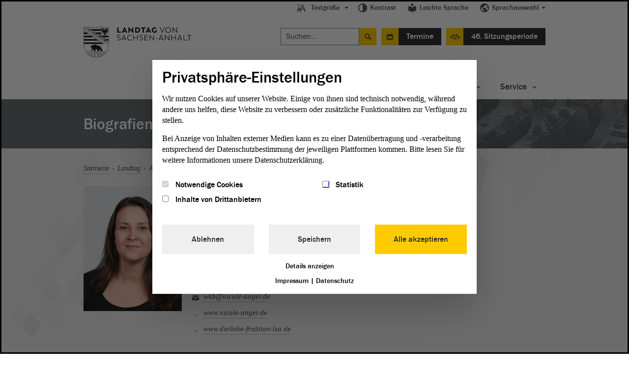

--- FILE ---
content_type: text/html; charset=utf-8
request_url: https://www.landtag.sachsen-anhalt.de/landtag/abgeordnete/abgeordnetensuche/biografien/abgeordneter/nicole-anger/8-wahlperiode
body_size: 12410
content:
<!DOCTYPE html>
<html lang="de">
<head>
    <meta charset="utf-8">

<!-- 
	This website is powered by TYPO3 - inspiring people to share!
	TYPO3 is a free open source Content Management Framework initially created by Kasper Skaarhoj and licensed under GNU/GPL.
	TYPO3 is copyright 1998-2026 of Kasper Skaarhoj. Extensions are copyright of their respective owners.
	Information and contribution at https://typo3.org/
-->


<title>Landtag Sachsen-Anhalt: Nicole  Anger (Archiv: 8. Wahlperiode)</title>
<meta http-equiv="x-ua-compatible" content="IE=Edge">
<meta name="generator" content="TYPO3 CMS">
<meta name="viewport" content="width=device-width, initial-scale=1">
<meta name="description" content="Herzlich willkommen auf den Internetseiten des Landtags von Sachsen-Anhalt.">
<meta name="x-release" content="3.5.3-92-c0fab31">
<meta name="format-detection" content="telephone=no">
<meta name="google-site-verification" content="u4pkfmpin6sfxuAbpmYzq34nLIjRTuO4dFe08Mo2Ov0">


<link rel="stylesheet" href="/typo3temp/assets/css/99337589528f0c397fa2c51076448026.css?1763990392" media="all">
<link rel="stylesheet" href="/_assets/6a4cfbae7ec072c8b2e9857c526a4c92/Js/Slick/slick.css?1763980098" media="all">
<link rel="stylesheet" href="/_assets/6a4cfbae7ec072c8b2e9857c526a4c92/Js/Slick/slick-theme.css?1763980098" media="all">
<link rel="stylesheet" href="/_assets/ebada4b407d4601ec74136d96095892c/css/app.css?1584536483" media="only screen">
<link rel="stylesheet" href="/_assets/ebada4b407d4601ec74136d96095892c/css/print.min.css?1584536483" media="print">
<!--[if (lt IE 9) & (!IEMobile)]><link rel="stylesheet" href="/_assets/ebada4b407d4601ec74136d96095892c/css/old-ie.css?1584536483" media="all"><![endif]-->
<link rel="stylesheet" href="/_assets/6a4cfbae7ec072c8b2e9857c526a4c92/Styles/relaunch-app.min.css?1768230826" media="all">
<!--[if IE ]><link rel="stylesheet" href="/_assets/6a4cfbae7ec072c8b2e9857c526a4c92/Styles/relaunch-ie.css?1763980098" media="only screen"><![endif]-->
<link rel="stylesheet" href="/_assets/6a4cfbae7ec072c8b2e9857c526a4c92/Fonts/icomoon/style.css?1763980098" media="all">
<link rel="stylesheet" href="/_assets/1f333f9f363fd6b3f011af70fe2e095e/css/player.css?1631262345" media="all">





<script data-ignore="1">const cookieConsentConfiguration = JSON.parse('{"cookieName":"cookie_consent","expiryDays":365,"hideOnInit":false,"reloadOnReeditDeny":false,"pushConsentToTagManager":false,"lazyloading":false,"lazyloadingTimeout":120,"consentMode":[],"containerId":"cookie-consent"}');</script>

<meta property="og:image:width" content=""><meta property="og:image:height" content=""><title> Landtag Sachsen-Anhalt: Biografien</title><meta property="og:title" content=" - Biografien"><meta property="og:site_name" content=""><meta property="og:type" content="website"><meta property="og:url" content="https://www.landtag.sachsen-anhalt.de/landtag/abgeordnete/abgeordnetensuche/biografien" /><meta property="og:description" content=""><meta property="og:locale" content="de_DE"><meta name="twitter:card" content="summary_large_image"><meta name="twitter:site" content="@Landtag_LSA"><meta name="twitter:creator" content="@Landtag_LSA"><meta name="twitter:title" content=" - Biografien"><meta name="twitter:description" content=""><meta name="twitter:image" content=""><script>var tabTranslation = 'Zu den Hauptinhalten springen';</script>
			<!-- Matomo -->
			<script type="text/javascript">
            let _paq = window._paq || [];
            (function () {
                const OPTION = 'matomo';
                const INTERVAL_MS = 50;
                const TIMEOUT_MS  = 5000;

                const start = Date.now();
                function whenConsentReady() {
                    if (typeof window._getConsent === 'function') {
                        if (window._getConsent(OPTION)) {_paq.push(['setDocumentTitle',  'Inhaltsseite/Biografien(48)']);
				_paq.push(['trackPageView']);
				_paq.push(['trackVisibleContentImpressions']);
				_paq.push(['enableLinkTracking']);const u = "https://www.landtag.sachsen-anhalt.de/stats/";
                    _paq.push(['setTrackerUrl', u+'matomo.php']);
                    _paq.push(['setSiteId', '']);
                    let d=document, g=d.createElement('script'), s=d.getElementsByTagName('script')[0];
                    g.async=true; g.src=u+'matomo.js'; s.parentNode.insertBefore(g,s);
                }
                return;
            }                    if (Date.now() - start > TIMEOUT_MS) {
                        return false;
                    }

                    setTimeout(whenConsentReady, INTERVAL_MS);
                }

                whenConsentReady();
			})();
			</script><noscript><p><img src="https://www.landtag.sachsen-anhalt.de/matomo.php?idsite=48" style="border:0;" alt="" /></p></noscript>
			<!-- End Matomo Code -->
<link rel="canonical" href="https://www.landtag.sachsen-anhalt.de/landtag/abgeordnete/abgeordnetensuche/biografien/abgeordneter/nicole-anger/8-wahlperiode">

</head>
<body class="no-js inhaltsseite  102"><script>document.body.className = document.body.className.replace("no-js","");</script>


    <div class="lsa-privacy-alert"><div class="lsa-privacy-wrapper"><!-- TYPO3SEARCH_begin --><div id="c84" class="html frame frame-default frame-type-html frame-layout-0">
                    

        
                Положение о конфиденциальности
            

    
            </div><!-- TYPO3SEARCH_end --><div class="lsa-privacy-link-wrapper"><a href="datenschutz/" class="lsa-privacy-policy-link lsa-privacy-alert-link"><div id="c86"><p>Pliki cookies pomagają nam w rozwijaniu i udostępnianiu strony. Potwierdzając oświadczasz, że zgadzasz się na używanie plików cookies.</p></div></a><a href="#void" class="lsa-privacy-alert-confirm"><!-- TYPO3SEARCH_begin --><div id="c85" class="html frame frame-default frame-type-html frame-layout-0">
                    

        
                OK
            

    
            </div><!-- TYPO3SEARCH_end --></a></div></div></div><header class="type-1" id="main-head-area"><div id="meta-menu"><ul class="level-one main-menu"><li class="dropdown has-menu" data-js-module="fontscale"><button aria-expanded="false" aria-haspopup="true" class="js-a11y-submenu" id="menu-fontscale"><i class="icon-font-size"></i>Textgröße</button><ul aria-labelledby="menu-fontscale" class="level-two" role="menu"><li><button class="icon" data-action="up" onclick="_paq.push(['trackEvent', 'Metanavigation', 'Textgröße', 'Text größer']);" role="menuitem" tabindex="-1" title="">Text größer<i class="icon-font-size-large"></i></button></li><li><button class="icon" data-action="down" onclick="_paq.push(['trackEvent', 'Metanavigation', 'Textgröße', 'Text kleiner']);" role="menuitem" tabindex="-1" title="">Text kleiner<i class="icon-font-size-small"></i></button></li><li><button class="icon" data-action="reset" onclick="_paq.push(['trackEvent', 'Metanavigation', 'Textgröße', 'Text normal']);" role="menuitem" tabindex="-1" title="">Text normal<i class="icon-reset"></i></button></li></ul></li><li class="just-link" data-js-module="darkmode"><a href="" onclick="_paq.push(['trackEvent', 'Metanavigation', 'Kontrast']);"><i class="icon-contrast"></i>Kontrast</a></li><li class="just-link"><a href="/leichte-sprache"><i class="icon-easy-lang"></i>Leichte Sprache
                        </a></li><li class="dropdown has-menu"><button aria-expanded="false" aria-haspopup="true" class="js-a11y-submenu" id="menu-language"><i class="icon-lang"></i>Sprachauswahl</button><ul aria-labelledby="menu-language" class="level-two" role="menu"><li><a href="/" onclick="_paq.push(['trackEvent', 'Metanavigation', 'Sprache-DE']);" role="menuitem" tabindex="-1">Deutsch</a></li><li><a href="/en" onclick="_paq.push(['trackEvent', 'Metanavigation', 'Sprache-English']);" role="menuitem" tabindex="-1">English</a></li><li><a href="/pl" onclick="_paq.push(['trackEvent', 'Metanavigation', 'Sprache-Polski']);" role="menuitem" tabindex="-1">Polski</a></li><li><a href="/fr" onclick="_paq.push(['trackEvent', 'Metanavigation', 'Sprache-Français']);" role="menuitem" tabindex="-1">Français</a></li><li><a href="/ru" onclick="_paq.push(['trackEvent', 'Metanavigation', 'Sprache-Русский']);" role="menuitem" tabindex="-1">Русский</a></li></ul></li></ul></div><div id="logo"><div class="logo"><a title="Zur Startseite Landtag von Sachsen-Anhalt" onclick="_paq.push(['trackEvent', 'Logo', 'Klick']);" target="_self" href="/"><img alt="Logo: Landtag von Sachsen-Anhalt" src="/_assets/ebada4b407d4601ec74136d96095892c/Images/logo-landtag-sachsen-anhalt-2021.png?1614685837" title="Logo Landtag von Sachsen-Anhalt"></a></div></div><div id="special-menu"><ul id="search-event-bar"><li><form action="/suchergebnis/" id="head-search" method="get" role="search"><label>Suche nach:</label><input aria-label="Suchen" class="search" name="q" placeholder="Suchen..." type="search"></input><input type="submit" value="Suche starten"></input></form><div class="expandable" id="search-button" role="search"><a href="#mobile-search" aria-expanded="false">Suche</a></div></li><li><div class="expandable event-block" id="events-button"><a id="eventCalender" href="#events-listing" aria-expanded="false">Termine</a></div></li><li>

	<a id="event" title="Plenarsitzung: 46. Sitzungsperiode" target="_self" href="/46-sitzungsperiode">46. Sitzungsperiode
	</a>

	




	
	</li></ul></div></header><div id="main-navigation"><div id="navigation-wrapper"><nav aria-label="Hauptnavigation"><div class="expandable" id="navigation-button"><a href="#menu-container">Navigation</a></div><div id="menu-container"><ul class="main-menu"><li class="has-menu no-link"><a href="#void" id="main-menu-latest" class="js-a11y-submenu" aria-expanded="false" aria-haspopup="true">
                                Aktuelles
                            </a><ul aria-labelledby="main-menu-latest"><li><a title="Pressemitteilungen" class="navigation-page" href="/service/pressemitteilungen">
                                                    Pressemitteilungen
                                                </a></li><li><a title="21. PUA (Magdeburg)" href="/landtag/ausschuesse-gremien/ausschuesse-detailseite/ausschuss/21-parlamentarischer-untersuchungsausschuss">
                                                    21. PUA (Magdeburg)
                                                </a></li><li><a title="Ukraine-Geflüchtete" class="navigation-page" href="https://integrationsportal.sachsen-anhalt.de/ukraine-ukrajina-ukraina">
                                                    Ukraine-Geflüchtete
                                                </a></li><li>
                                        
                                                
                                                    Ukraine-Geflüchtete
                                                
                                            

                                    </li><li><a title="Karriere" class="navigation-page" href="/service/karriere">
                                                    Karriere
                                                </a></li><li><a title="Virtueller Rundgang" class="navigation-page" href="/landtag/gebaeude-verwaltung/virtueller-rundgang">
                                                    Virtueller Rundgang
                                                </a></li></ul></li><li id="themes-menu" class="has-menu  "><a aria-expanded="false" aria-haspopup="true" id="main-menu-theme" class="js-a11y-submenu" href="/themen-und-dossiers">
                                            
    Themen

                                        </a><ul aria-labelledby="main-menu-theme"><li><a title="Landtagswahl 2021" class="navigation-category" href="/themen-und-dossiers/thema/landtagswahl-2021">
                                                Landtagswahl 2021
                                            </a></li><li><a title="Umwelt" class="navigation-category" href="/themen-und-dossiers/thema/umwelt">
                                                Umwelt
                                            </a></li><li><a title="Inneres" class="navigation-category" href="/themen-und-dossiers/thema/inneres">
                                                Inneres
                                            </a></li><li><a title="Soziales" class="navigation-category" href="/themen-und-dossiers/thema/soziales">
                                                Soziales
                                            </a></li><li><a title="Landtag im Dialog" class="navigation-category" href="/themen-und-dossiers/thema/landtag-im-dialog">
                                                Landtag im Dialog
                                            </a></li><li><a title="Europa" class="navigation-category" href="/themen-und-dossiers/thema/europa">
                                                Europa
                                            </a></li><li><a class="navigation-category is-gray" title="Alle Themen" href="/themen-und-dossiers">
                                            Alle Themen
                                        </a></li><li><a class="navigation-category is-gray is-gray-important" title="Alle Dossiers" href="/alle-dossiers">
                                            Alle Dossiers
                                        </a></li></ul></li><li class="has-menu "><a href="/mitgestalten" id="main-menu-1" aria-expanded="false" aria-haspopup="true" title="Mitgestalten" class="js-a11y-submenu">
        Mitgestalten
    </a><ul aria-labelledby="main-menu-1"><li><a href="/mitgestalten" title="Mitgestalten">
        Mitgestalten
    </a></li><li class=""><a href="/mitgestalten/kreativwettbewerb-zu-75-jahre-grundgesetz" title="Kreativwettbewerb zu 75 Jahre Grundgesetz">
        Kreativwettbewerb zu 75 Jahre Grundgesetz
    </a></li><li class=""><a href="/mitgestalten/jugend-im-parlament" title="Jugend im Parlament">
        Jugend im Parlament
    </a></li><li class=""><a href="/mitgestalten/unsere-angebote-fuer-kinder" title="Unsere Angebote für Grundschulen">
        Unsere Angebote für Grundschulen
    </a></li><li class=""><a href="/mitgestalten/direkte-demokratie" title="Direkte Demokratie">
        Direkte Demokratie
    </a></li><li class=""><a href="/mitgestalten/petition" title="Petition">
        Petition
    </a></li><li class=""><a href="/mitgestalten/wahlen" title="Wahlen">
        Wahlen
    </a></li><li class=""><a href="/mitgestalten/der-weg-zum-mandat" title="Der Weg zum Mandat">
        Der Weg zum Mandat
    </a></li></ul></li><li class="has-menu active-trail"><a id="main-menu-2" href="#void" class="js-a11y-submenu" aria-expanded="false" aria-haspopup="true">Landtag</a><ul aria-labelledby="main-menu-2"><li><a href="/landtag" title="Landtag">
        Landtag
    </a></li><li class="active-main"><a href="/landtag/abgeordnete" title="Abgeordnete">
        Abgeordnete
    </a></li><li class=""><a href="/landtag/ausschuesse-gremien" title="Ausschüsse &amp; Gremien">
        Ausschüsse &amp; Gremien
    </a></li><li class=""><a href="/landtag/plenum" title="Plenum">
        Plenum
    </a></li><li class=""><a href="/landtag/praesidentin-vizepraesidenten" title="Präsident &amp; Vizepräsidenten">
        Präsident &amp; Vizepräsidenten
    </a></li><li class=""><a href="/landtag/aeltestenrat" title="Ältestenrat">
        Ältestenrat
    </a></li><li class=""><a href="/landtag/fraktionen" title="Fraktionen">
        Fraktionen
    </a></li><li class=""><a href="/landtag/lobbyregister" title="Lobbyregister">
        Lobbyregister
    </a></li><li class=""><a href="/landtag/gebaeude-verwaltung" title="Gebäude &amp; Verwaltung">
        Gebäude &amp; Verwaltung
    </a></li><li class=""><a href="/gesetzgebungs-und-beratungsdienst" title="Gesetzgebungs- und Beratungsdienst">
        Gesetzgebungs- und Beratungsdienst
    </a></li><li class=""><a href="/landtag/der-landtag-in-europa" title="Der Landtag in Europa">
        Der Landtag in Europa
    </a></li></ul></li><li class="has-menu "><a href="/dokumente" id="main-menu-3" aria-expanded="false" aria-haspopup="true" title="Dokumente" class="js-a11y-submenu">
        Dokumente
    </a><ul aria-labelledby="main-menu-3"><li><a href="/dokumente" title="Dokumente">
        Dokumente
    </a></li><li class=""><a href="/dokumente/aktuelle-dokumente" title="Aktuelle Dokumente">
        Aktuelle Dokumente
    </a></li><li class=""><a href="/dokumente/neue-doku" title="Dokumentation | PADOKA">
        Dokumentation | PADOKA
    </a></li><li class=""><a href="/dokumente/bibliothek" title="Bibliothek">
        Bibliothek
    </a></li><li class=""><a href="/dokumente/landtagsarchiv" title="Landtagsarchiv">
        Landtagsarchiv
    </a></li><li class=""><a href="/dokumente/gutachten" title="Gutachten">
        Gutachten
    </a></li></ul></li><li class="has-menu "><a href="/service" id="main-menu-4" aria-expanded="false" aria-haspopup="true" title="Service" class="js-a11y-submenu">
        Service
    </a><ul aria-labelledby="main-menu-4"><li><a href="/service" title="Service">
        Service
    </a></li><li class=""><a href="/service/karriere" title="Karriere">
        Karriere
    </a></li><li class=""><a href="/service/besuch-im-landtag" title="Besuch im Landtag">
        Besuch im Landtag
    </a></li><li class=""><a href="/service/pressemitteilungen" title="Pressemitteilungen">
        Pressemitteilungen
    </a></li><li class=""><a href="/service/ausstellungen" title="Ausstellungen">
        Ausstellungen
    </a></li><li class=""><a href="/service/publikationen" title="Publikationen">
        Publikationen
    </a></li><li class=""><a href="/service/terminuebersichten" title="Terminübersichten">
        Terminübersichten
    </a></li><li class=""><a href="/service/rechtsgrundlagen" title="Rechtsgrundlagen">
        Rechtsgrundlagen
    </a></li><li class=""><a href="/service/lexikon" title="Lexikon">
        Lexikon
    </a></li><li class=""><a href="/service/links-downloads" title="Links &amp; Downloads">
        Links &amp; Downloads
    </a></li></ul></li></ul></div></nav></div></div><section class="module expandable-content" id="mobile-search"><form action="/suchergebnis/" method="get" role="search"><label>Suche nach:</label><input class="search" name="q" aria-label="Suchen" placeholder="Suchen..." type="search"></input><input type="submit" value="Suche starten"></input></form></section>
	
		

			<section class="module expandable-content" id="events-listing">

			<header>
				<nav>
					<ul id="view-list" class="tabtree" role="tablist" aria-label="Terminübersicht">
						<li role="tab">
							<a id="select-day" class="day js-selected" title="Tagesansicht" href="/landtag/abgeordnete/abgeordnetensuche/biografien?tx_lsaevents_list%5Baction%5D=list&amp;tx_lsaevents_list%5Bcontroller%5D=Event&amp;tx_lsaevents_list%5BlistType%5D=day&amp;cHash=9f49acb19d84d6acee598777b09e6f58">
								Tagesansicht</a>
						</li>

						<li role="tab">
							<a id="select-week" class="week " title="Wochenansicht" href="/landtag/abgeordnete/abgeordnetensuche/biografien?tx_lsaevents_list%5Baction%5D=list&amp;tx_lsaevents_list%5Bcontroller%5D=Event&amp;tx_lsaevents_list%5BlistType%5D=week&amp;cHash=f12e4a87da6a470948022a5bbf3d27fc">
								Wochenansicht</a>
						</li>

						<li role="tab">
							<a id="select-landtag" class="landtag  " title="Landtagssitzungen" href="/landtag/abgeordnete/abgeordnetensuche/biografien?tx_lsaevents_list%5Baction%5D=list&amp;tx_lsaevents_list%5Bcontroller%5D=Event&amp;tx_lsaevents_list%5BlistType%5D=landtag&amp;cHash=72608aae01630803f620d6f8f0bb5705">
								Landtagssitzungen</a>
						</li>

						<li role="tab">
							<a id="select-ausschuss" class="ausschuss  " title="Ausschusssitzungen" href="/landtag/abgeordnete/abgeordnetensuche/biografien?tx_lsaevents_list%5Baction%5D=list&amp;tx_lsaevents_list%5Bcontroller%5D=Event&amp;tx_lsaevents_list%5BlistType%5D=ausschuss&amp;cHash=0f89356a559fca36562c01a690b89862">
								Ausschusssitzungen</a>
						</li>

					</ul>
				</nav>

				<select id="view-select">
					<option class="day" value="Tagesansicht">Tagesansicht</option>
					<option class="week" value="Wochenansicht">Wochenansicht</option>
					<option class="landtag" value="Landtagssitzungen">Landtagssitzungen</option>
					<option class="ausschuss" value="Ausschusssitzungen">Ausschusssitzungen</option>
				</select>

			</header>
		


		<div class="content">

			
		</div>


		
		<footer>
			<!-- PAGINATION -->
			<div class="pagination content" aria-label="Pagination Termine">
				
			</div>
			<!-- PAGINATION END -->
		</footer>

	
	</section>
	

<div class="module type-3 banderole"><img alt="Plenarsitzung" height="468" src="/_assets/ebada4b407d4601ec74136d96095892c/img/banderole/banderole-image.jpg?1584536484" width="944"><div class="wrapper"><div><h1>Biografien</h1></div></div></div>


    <main class="module type-2 content space"><div class="main-wrapper breadcrumb"><div id="navBreadcrumb"><p class="aural">Sie sind hier:</p><nav aria-label="Sie sind hier"><ol><li><a href="/" onclick="_paq.push(['trackEvent', 'Breadcrumb', 'Startseite']);" title="Startseite">Startseite</a></li><li><a href="/landtag" onclick="_paq.push(['trackEvent', 'Breadcrumb', 'Landtag']);" title="Landtag">Landtag</a></li><li><a href="/landtag/abgeordnete" onclick="_paq.push(['trackEvent', 'Breadcrumb', 'Abgeordnete']);" title="Abgeordnete">Abgeordnete</a></li><li><a href="/landtag/abgeordnete/abgeordnetensuche" onclick="_paq.push(['trackEvent', 'Breadcrumb', 'Abgeordnetensuche']);" title="Abgeordnetensuche">Abgeordnetensuche</a></li><li><strong>Nicole  Anger </strong></li></ol></nav></div></div><div class="main-wrapper"><!-- TYPO3SEARCH_begin --><div id="c7" class="lsafactions_deputy frame frame-default frame-type-lsafactions_deputy frame-layout-0"><div class="main-wrapper abgeordnete-detail"><section class="person"><picture class="c-picture--default" data-css="c-picture"><source srcset="/fileadmin/_processed_/1/9/csm_00022a_8c481e8961.jpg" media="(max-width: 767px)"><source srcset="/fileadmin/_processed_/1/9/csm_00022a_e79020a9b4.jpg" media="(max-width: 959px)"><source srcset="/fileadmin/_processed_/1/9/csm_00022a_6fc0a368a5.jpg" media="(min-width: 960px)"><img src="/fileadmin/_processed_/1/9/csm_00022a_fca8d5842b.jpg" alt="Dieses Bild zeigt Nicole  Anger (fraktionslos)" title="Dieses Bild zeigt Nicole  Anger (fraktionslos)"></picture><div class="wrapper"><h2 class="as-h1">
                     Nicole  Anger
                    
                        <span>(fraktionslos)</span></h2><p>
                    Mitglied des Landtags <br/>
                    
                    Referentin für frühkindliche Bildung und Jugendhilfe <br/></p></div><div class="meta-wrapper"><div class="section meta"><h3 class="as-h2">Kontakt</h3><p></p><ul class="meta-list deputy"><li><a href="mailto:nicole.anger@dielinke.landtag-lsa.de " title="Mail schreiben an nicole.anger@dielinke.landtag-lsa.de " class="mail">nicole.anger@dielinke.landtag-lsa.de </a><br/></li><li><a href="mailto:wkb@nicole-anger.de " title="Mail schreiben an wkb@nicole-anger.de " class="mail">wkb@nicole-anger.de </a><br/></li><li><a href="http://www.nicole-anger.de " target="deputy_homepage" title="Website des/der Abgeordneten" class="website">www.nicole-anger.de </a><br/></li><li><a href="http://www.dielinke-fraktion-lsa.de " target="deputy_homepage" title="Website des/der Abgeordneten" class="website">www.dielinke-fraktion-lsa.de </a><br/></li></ul></div><div class="section meta"><div class="as-h2"><a href="/service/lexikon?tx_lsaglossary_lsaglossarysubset%5Baction%5D=subset&amp;tx_lsaglossary_lsaglossarysubset%5Bcontroller%5D=Definition&amp;tx_lsaglossary_lsaglossarysubset%5Bdefinition%5D=170&amp;cHash=7a7f3795897a0ffe98026c7c919b7cc1" class="glossar" title="Rangfolge für die Vergabe der Mandate über die Zweitstimme" onclick="_paq.push([&#039;trackEvent&#039;, &#039;Link&#039;, &#039;Glossar-Link&#039;, &#039;Landesliste&#039;]);">Landesliste</a></div><p>Betreute Regionen: 
                            Magdeburg
                        </p></div><div class="section meta"><h3 class="as-h2">Wahlkreisbüro</h3><p>Ebendorfer Straße 3<br/>
39108 Magdeburg <br/>
Telefon: 0391 50672800<br/>
Telefax: 0391 50672801</p></div></div></section></div><div class="section module type-2 content"><div class="main-wrapper abgeordnete-detail vita"><div class="view-select-container"><select id="view-select-abgeordnete" name="select-abgeordnete"><option>Kurzlebenslauf</option><option>Angaben nach den Verhaltensregeln</option></select></div><ul aria-label="Vita" class="tabtree" id="view-list-abgeordnete" role="tablist"><li role="tab"><a aria-controls="section-1" id="tab-viat-1" title="Kurzlebenslauf" class="tab-plenar" href="#section-1">Kurzlebenslauf</a></li><li role="tab"><a aria-controls="section-2" id="tab-viat-2" title="Angaben nach den Verhaltensregeln" class="tab-map" href="#section-2">Angaben nach den Verhaltensregeln</a></li></ul><div class="content"><div id="section-1" class="section" role="tabpanel" aria-labelledby="tab-viat-1"><div class="section"><h3 class="as-h1">Kurzlebenslauf</h3><p>Geboren 1976 in Magdeburg.        Mitglied des Landtages seit der 8. <a href="/service/lexikon?tx_lsaglossary_lsaglossarysubset%5Baction%5D=subset&amp;tx_lsaglossary_lsaglossarysubset%5Bcontroller%5D=Definition&amp;tx_lsaglossary_lsaglossarysubset%5Bdefinition%5D=179&amp;cHash=a6c756c1dd9d2e3c31bd5a5164187a0c" class="glossar" title="umfasst in Sachsen-Anhalt derzeit fünf Jahre (Dauer eines Mandats)" onclick="_paq.push([&#039;trackEvent&#039;, &#039;Link&#039;, &#039;Glossar-Link&#039;, &#039;Wahlperiode&#039;]);">Wahlperiode</a>, Schriftführerin.</p></div><div class="section"><h4 class="as-h2">Ausbildung, beruflicher Werdegang</h4><ul><li><div><span>1995 </span></div><div>Abitur am Geschwister-Scholl-Gymnasium Magdeburg</div></li><li><div><span>2002 </span></div><div>Magistra Artium (M.A.) Pädagogik, Psychologie, Anglistik an der Otto-von-Guericke-Universität Magdeburg</div></li><li><div><span>2003 bis 2004 </span></div><div>Projektassistentin bei der Deutschen Kinder- und Jugendstiftung GmbH, Regionalstelle Sachsen-Anhalt</div></li><li><div><span>2004 bis 2008 </span></div><div>Fachbereichs- und Projektleiterin für Jugendinformation und Jugendbeteiligung bei der "Landesvereinigung kulturelle Kinder- und Jugendbildung Sachsen-Anhalt e. V."</div></li><li><div><span>2004 bis 2014 </span></div><div>Mitglied im Kuratorium der Stiftung Demokratische Jugend (2014 bis 2016 Mitglied des Vorstandes)</div></li><li><div><span>2008 bis 2016 </span></div><div>Geschäftsführerin des "Kinder- und Jugendring Sachsen-Anhalt e. V."</div></li><li><div><span>2010 </span></div><div>Abschluss als Journalistin an der Freien Journalistenschule (FJS) Berlin</div></li><li><div><span>2015 bis 2021 </span></div><div>Mitglied im MDR-Rundfunkrat (2020/2021 stellvertretende Vorsitzende des Programmausschusses Leipzig)</div></li><li><div><span>2015 bis 2021 </span></div><div>Mitglied im ARD-Programmbeirat</div></li><li><div><span>seit 2017 </span></div><div>Referentin für frühkindliche Bildung und Jugendhilfe bei "Der Paritätische Wohlfahrtsverband - Landesverband Sachsen-Anhalt" (ruhend)</div></li></ul></div><div class="section"><h4 class="as-h2">Politische und gesellschaftliche Funktionen</h4><ul><li><div><span>2009 bis 2021 </span></div><div>Stimmberechtigtes Mitglied des Landesjugendhilfeausschusses des Landes Sachsen-Anhalt (2010 bis 2016 stellvertretende Vorsitzende, 2016 bis 2021 Vorsitzende)</div></li><li><div><span>2010 bis 2016 </span></div><div>Stimmberechtigtes Mitglied im Hauptausschuss des Deutschen Bundesjugendrings für Landesjugendringe</div></li><li><div><span>2017 </span></div><div>Eintritt in Die Linke</div></li><li><div><span>seit 2019 </span></div><div>Mitglied des Stadtvorstandes Die Linke Magdeburg, seit 2021 co-Stadtvorsitzende</div></li><li><div><span>2019 bis 2021 </span></div><div>Sachkundige Einwohnerin für Die Linke im <a href="/service/lexikon?tx_lsaglossary_lsaglossarysubset%5Baction%5D=subset&amp;tx_lsaglossary_lsaglossarysubset%5Bcontroller%5D=Definition&amp;tx_lsaglossary_lsaglossarysubset%5Bdefinition%5D=18&amp;cHash=a82eb007294dcccc681bf57ada8d4b84" class="glossar" title="Gruppe von Abgeordneten, die über Anträge und Gesetzentwürfe berät" onclick="_paq.push([&#039;trackEvent&#039;, &#039;Link&#039;, &#039;Glossar-Link&#039;, &#039;Ausschuss&#039;]);">Ausschuss</a> für Familie und Gleichstellung der <a href="/service/lexikon?tx_lsaglossary_lsaglossarysubset%5Baction%5D=subset&amp;tx_lsaglossary_lsaglossarysubset%5Bcontroller%5D=Definition&amp;tx_lsaglossary_lsaglossarysubset%5Bdefinition%5D=200&amp;cHash=628ab7dbb5013e4a4292b3541a52f3a7" class="glossar" title="Hauptstadt eines Bundeslandes" onclick="_paq.push([&#039;trackEvent&#039;, &#039;Link&#039;, &#039;Glossar-Link&#039;, &#039;Landeshauptstadt&#039;]);">Landeshauptstadt</a> Magdeburg</div></li><li><div><span>seit 2023 </span></div><div>Sprecherin der Bundesarbeitsgemeinschaft Kindheit und Jugend der <a href="/service/lexikon?tx_lsaglossary_lsaglossarysubset%5Baction%5D=subset&amp;tx_lsaglossary_lsaglossarysubset%5Bcontroller%5D=Definition&amp;tx_lsaglossary_lsaglossarysubset%5Bdefinition%5D=72&amp;cHash=07c6877dd7220c5d2a296197efb7fea4" class="glossar" title="Vereinigung von Bürgern, die Einfluss auf die politische Willensbildung nehmen wollen " onclick="_paq.push([&#039;trackEvent&#039;, &#039;Link&#039;, &#039;Glossar-Link&#039;, &#039;Partei&#039;]);">Partei</a> Die Linke</div></li><li><div><span>seit 2024 </span></div><div>Vorsitzende des Landesausschusses der <a href="/service/lexikon?tx_lsaglossary_lsaglossarysubset%5Baction%5D=subset&amp;tx_lsaglossary_lsaglossarysubset%5Bcontroller%5D=Definition&amp;tx_lsaglossary_lsaglossarysubset%5Bdefinition%5D=72&amp;cHash=07c6877dd7220c5d2a296197efb7fea4" class="glossar" title="Vereinigung von Bürgern, die Einfluss auf die politische Willensbildung nehmen wollen " onclick="_paq.push([&#039;trackEvent&#039;, &#039;Link&#039;, &#039;Glossar-Link&#039;, &#039;Partei&#039;]);">Partei</a> Die Linke</div></li><li><div><span>seit 2024 </span></div><div>Mitglied des Stadtrates Magdeburg, Sozialpolitische Sprecherin der Frakion Die Linke</div></li><li><div><span>seit 2024 </span></div><div>Vorsitzende des Ausschusses für Gesundheit und Soziales im Stadtrat Magdeburg</div></li></ul></div><div class="section"><h4 class="as-h2">Ehrenamt</h4><ul><li><div><span>seit 2008 </span></div><div>Mitglied der "Gewerkschaft Erziehung und Wissenschaft"</div></li><li><div><span>seit 2016 </span></div><div>Mitinitiatorin "frauen.politisch.stark"</div></li><li><div><span>seit 2016 </span></div><div>Mitglied in der "Vereinigung der Verfolgten des Naziregimes - Bund der Antifaschistinnen und Antifaschisten" (VVN-BdA)</div></li><li><div><span>Seit 2018 </span></div><div>Mitglied bei "Miteinander - Netzwerk für <a href="/service/lexikon?tx_lsaglossary_lsaglossarysubset%5Baction%5D=subset&amp;tx_lsaglossary_lsaglossarysubset%5Bcontroller%5D=Definition&amp;tx_lsaglossary_lsaglossarysubset%5Bdefinition%5D=127&amp;cHash=253316d53d87ffb00039bbbd8ee8108c" class="glossar" title="Die Herrschaft des Volkes" onclick="_paq.push([&#039;trackEvent&#039;, &#039;Link&#039;, &#039;Glossar-Link&#039;, &#039;Demokratie&#039;]);">Demokratie</a> und Weltoffenheit in Sachsen-Anhalt e. V."</div></li><li><div><span>Seit 2019 </span></div><div>Mitglied bei "Aktion Musik e. V. - Musik- und Medienzentrum Gröninger Bad" (Vorstandsvorsitzende seit 2020)</div></li><li><div><span>seit 2020 </span></div><div>Mitglied in der "Deutsch-Japanischen Gesellschaft Sachsen-Anhalt e. V."</div></li></ul></div></div><div id="section-2" class="section" role="tabpanel" aria-labelledby="tab-viat-2"><div class="section"><h3 class="as-h2">Veröffentlichungspflichtige Angaben nach den Verhaltensregeln</h3><ul class="additional-data"><li><div><h4>Tätigkeiten vor Übernahme des Mandats</h4></div><div>Referentin für frühkindliche Bildung und Jugendhilfe, Paritätischer Landesverband Sachsen‐Anhalt, Magdeburg<br/>
Mitglied Programmbeirat, ARD, München<br/>
Mitglied Rundfunkrat, MDR, Leipzig</div></li></ul><br/><div class="section"><p>Für die Höhe der Einkünfte sind nach den Verhaltensregeln die für eine Tätigkeit zu zahlenden Bruttobeträge unter Einschluss von Entschädigungs-, Ausgleichs- und Sachleistungen maßgebend.</p><p> </p><p> </p><p> </p><p>Nähere Informationen zur Definition der veröffentlichungspflichtigen Angaben enthalten die <a href="/fileadmin/Downloads/Verhaltensregeln/2021_Verhaltensregeln.pdf" target="_blank" class="download" title="Open or download file in new window">Ausführungsbestimmungen zu § 46 Abs. 2 Abgeordnetengesetz</a>.</p></div></div></div></div></div></div></div><!-- TYPO3SEARCH_end --></div></main>


    <footer aria-label="Footer"><div class="type-1 parties parties-fra-6"><div class="wrapper"><div class="aside"><h4 class="as-h1">Folgende Fraktionen sind im Landtag von Sachsen-Anhalt vertreten:</h4></div><ul><li><a href="/landtag/fraktionen/cdu" onclick="_paq.push(['trackEvent', 'Footer', 'Fraktionslink']);" title="CDU"><img src="/fileadmin/Bilder/Landtag/Fraktionen/lsa-fraktion-cdu-logo.png" alt="" title=""></a></li><li><a href="/landtag/fraktionen/afd" onclick="_paq.push(['trackEvent', 'Footer', 'Fraktionslink']);" title="AfD"><img src="/fileadmin/Bilder/Landtag/Fraktionen/lsa-fraktion-afd-logo.png" alt="" title=""></a></li><li><a href="/landtag/fraktionen/die-linke" onclick="_paq.push(['trackEvent', 'Footer', 'Fraktionslink']);" title="Die Linke"><img src="/fileadmin/Bilder/Landtag/Fraktionen/Die-Linke-Fraktion_Logo_Landtag.png" alt="" title=""></a></li><li><a href="/landtag/fraktionen/spd" onclick="_paq.push(['trackEvent', 'Footer', 'Fraktionslink']);" title="SPD"><img src="/fileadmin/Bilder/Landtag/Fraktionen/lsa-fraktion-spd-logo.png" alt="" title=""></a></li><li><a href="/landtag/fraktionen/fdp" onclick="_paq.push(['trackEvent', 'Footer', 'Fraktionslink']);" title="FDP"><img src="/fileadmin/Bilder/Landtag/Fraktionen/lsa-fraktion-fdp-logo-klein.png" alt="" title=""></a></li><li><a href="/landtag/fraktionen/buendnis-90-die-gruenen" onclick="_paq.push(['trackEvent', 'Footer', 'Fraktionslink']);" title="BÜNDNIS 90/DIE GRÜNEN"><img src="/fileadmin/Bilder/Landtag/Fraktionen/lsa-fraktion-die-gruenen-logo.png" alt="" title=""></a></li></ul></div></div><div class="type-1"><div class="aside"><div class="section"><h4 class="as-h1">Postanschrift</h4><address><p><a href="/service/lexikon?tx_lsaglossary_lsaglossarysubset%5Baction%5D=subset&amp;tx_lsaglossary_lsaglossarysubset%5Bcontroller%5D=Definition&amp;tx_lsaglossary_lsaglossarysubset%5Bdefinition%5D=199&amp;cHash=b80ee75ec114fe42a8ba359fc1bbb1e2" class="glossar" title="Landesparlament" onclick="_paq.push([&#039;trackEvent&#039;, &#039;Link&#039;, &#039;Glossar-Link&#039;, &#039;Landtag&#039;]);">Landtag</a> von Sachsen-Anhalt<br/>
Domplatz 6–9<br/>
39104 Magdeburg</p></address><div class="hide-for-print"><div class="hide-for-print"><h4 class="as-h1">Wegbeschreibung</h4><p><a href="https://www.google.com/maps/place/Landtag+von+Sachsen-Anhalt/@52.1264606,11.632945,17z" class="extern" onclick="_paq.push(['trackEvent', 'Footer', 'Google Maps']);" title="Wegbeschreibung auf Google Maps">Auf Google Maps</a></p></div></div></div><div class="section"><div class="hide-for-print"><h4 class="as-h1">Telefon und Fax</h4><p><strong>Zentrale:</strong><a class="telephone" href="tel:0391 / 560 - 0">0391 / 560 - 0</a><br/><strong>Fax:</strong><a class="telephone" href="tel:0391 / 560 - 1123">0391 / 560 - 1123</a></p></div><h4 class="as-h2">Presse- und Öffentlichkeitsarbeit</h4><p><span class="aural">Telefon:</span><a class="telephone" href="tel:0391 / 560 - 0">0391 / 560 - 0</a></p><div class="hide-for-print"><h4 class="as-h2">Besucherdienst</h4><p><span class="aural">Telefon:</span><a class="telephone" href="tel:0391 / 560 - 0">0391 / 560 - 0</a></p></div></div><div class="section"><p></p><h4 class="as-h1">Kontakt</h4><p><a href="mailto:" title="Mail an den Landtag Sachsen-Anhalt" class="mail">landtag@lt.sachsen-anhalt.de</a></p><div class="hide-for-print"><p>Mit diesem Kontaktformular senden Sie der Verwaltung des Landtags eine Nachricht. Wenn Sie sich an die Fraktionen des Landtags richten möchten, dann empfehlen wir die <a href="/landtag/fraktionen" target="_blank" id="link-in-footer-text" title="Link zur Übersicht der Fraktionen">direkte Kontaktaufnahme mit den Fraktionen.</a></p><p><a href="/kontaktformular" class="extern" title="zum Kontaktformular des Landtag Sachsen-Anhalt">zum Kontaktformular</a></p></div></div><p> </p><br class="clear"/><ul id="social-language"><li><a href="https://twitter.com/Landtag_LSA" class="icon-links" id="twitter" onclick="_paq.push(['trackEvent', 'Footer', 'Twitter']);" title="Folgen Sie uns auf X, ehemals Twitter">Folgen Sie uns auf <strong>X</strong></a></li><li><a href="https://www.instagram.com/landtag_lsa/" class="icon-links" id="instagram" onclick="_paq.push(['trackEvent', 'Footer', 'Instagram']);" title="Folgen Sie uns auf Instagram">Folgen Sie uns auf <strong>Instagram</strong></a></li><li><a href="https://www.facebook.com/Landtag-von-Sachsen-Anhalt-105128368764869/" class="icon-links" id="facebook" onclick="_paq.push(['trackEvent', 'Footer', 'Facebook']);" title="Folgen Sie uns auf Facebook">Folgen Sie uns auf <strong>Facebook</strong></a></li><li><a href="https://www.youtube.com/user/LSALandtag/featured" class="icon-links" id="youtube" onclick="_paq.push(['trackEvent', 'Footer', 'Youtube']);" title="Folgen Sie uns auf YouTube">Folgen Sie uns auf <strong>YouTube</strong></a></li></ul></div></div><div class="type-2"><div class="navigation-style"><ul><li><a href="/sitemap" title="Sitemap">
        Sitemap
    </a></li><li><a href="/datenschutz" title="Datenschutz">
        Datenschutz
    </a></li><li><a href="/impressum" title="Impressum">
        Impressum
    </a></li><li><a href="/kontaktformular" title="Kontaktformular">
        Kontaktformular
    </a></li></ul></div></div></footer>


<!-- scrolltop -->
<div class="scrolltop">
    <a href="#top" class="scroll icon" title="Zum Seitenanfang scrollen"><i class="icon-slider-arrow" aria-hidden="true"></i></a>
</div>
<!-- End scrolltop -->
<script src="/_assets/11adf19ab749093060fb15029262d34b/JavaScript/freeCap.js?1763986674"></script>

<script src="/_assets/ebada4b407d4601ec74136d96095892c/js/__basic-behaviour.js?1763980098"></script>
<script src="/_assets/ebada4b407d4601ec74136d96095892c/js/__base-modules.js?1764068608"></script>
<!--[if (lt IE 9) & (!IEMobile)]><script src="/_assets/ebada4b407d4601ec74136d96095892c/js/selectivizr-min.js?1584536484"></script><![endif]-->
<script src="/_assets/6a4cfbae7ec072c8b2e9857c526a4c92/Js/Slick/slick.min.js?1763980098"></script>
<script src="/_assets/ebada4b407d4601ec74136d96095892c/js/main.min.js?1768230826"></script>
<script src="/_assets/1f333f9f363fd6b3f011af70fe2e095e/libs/require.js?1631262345"></script>
<script src="/_assets/1f333f9f363fd6b3f011af70fe2e095e/js/player.js?1662031226"></script>
<script src="/_assets/1f333f9f363fd6b3f011af70fe2e095e/js/require_config.js?1763980098"></script>
<script src="/_assets/e8c90b9983c1cf95dcc0174e76f0c198/JavaScript/cookie_consent.js?1755778995"></script>




<dialog id="cookie-consent" aria-modal="true" aria-labelledby="cookie-headline" class="cookie-consent-container">
  <div class="consent-modal">
    
    
      <strong id="cookie-headline" class="cookie-headline">Privatsphäre-Einstellungen</strong>
    
    <div class="hint"><p>Wir nutzen Cookies auf unserer Website. Einige von ihnen sind technisch notwendig, während andere uns helfen, diese Website zu verbessern oder zusätzliche Funktionalitäten zur Verfügung zu stellen.</p>
<p>Bei Anzeige von Inhalten externer Medien kann es zu einer Datenübertragung und -verarbeitung entsprechend der Datenschutzbestimmung der jeweiligen Plattformen kommen. Bitte lesen Sie für weitere Informationen unsere Datenschutzerklärung.</p></div>

    

<form autocomplete="off" action="/?tx_mindshapecookieconsent_consent%5Baction%5D=consent&amp;tx_mindshapecookieconsent_consent%5Bcontroller%5D=Consent&amp;type=8641&amp;cHash=4b461f1efbaa4a0e00db8d5c211772be" method="post">
<div>
<input type="hidden" name="tx_mindshapecookieconsent_consent[__referrer][@extension]" value="MindshapeCookieConsent" >
<input type="hidden" name="tx_mindshapecookieconsent_consent[__referrer][@controller]" value="Consent" >
<input type="hidden" name="tx_mindshapecookieconsent_consent[__referrer][@action]" value="modal" >
<input type="hidden" name="tx_mindshapecookieconsent_consent[__referrer][arguments]" value="YTowOnt9b7aa2a3bce7de8dcf9c6359cf722868a490d7f40" >
<input type="hidden" name="tx_mindshapecookieconsent_consent[__referrer][@request]" value="{&quot;@extension&quot;:&quot;MindshapeCookieConsent&quot;,&quot;@controller&quot;:&quot;Consent&quot;,&quot;@action&quot;:&quot;modal&quot;}0311c8609708165a4f4d4a3d968335c633888bde" >
<input type="hidden" name="tx_mindshapecookieconsent_consent[__trustedProperties]" value="{&quot;consent&quot;:{&quot;isAjaxRequest&quot;:1,&quot;currentUrl&quot;:1,&quot;selectAll&quot;:1,&quot;deny&quot;:1,&quot;cookieOptions&quot;:[1,1,1,1,1,1]}}973eb00615bf53ea13cfa338daaaf1b19996dbe0" >
</div>


  <input class="is-ajax" type="hidden" name="tx_mindshapecookieconsent_consent[consent][isAjaxRequest]" value="0" />
  <input type="hidden" name="tx_mindshapecookieconsent_consent[consent][currentUrl]" value="https://www.landtag.sachsen-anhalt.de/landtag/abgeordnete/abgeordnetensuche/biografien/abgeordneter/nicole-anger/8-wahlperiode" />

  
  <ul class="options">
    <li>
      <label for="modal-option-necessary" class="label">
        <input id="modal-option-necessary" class="option-necessary" type="checkbox" checked disabled>
        <span class="checkmark"></span>
        <span>Notwendige Cookies</span>
      </label>
    </li>
    
      
        <li>
          <label for="modal-option-1" class="label">
            <input id="modal-option-1" class="option" type="checkbox" value="1">
            <span class="checkmark"></span>
            <span>Statistik</span>
          </label>
        </li>
      
    
      
        <li>
          <label for="modal-option-3" class="label">
            <input id="modal-option-3" class="option" type="checkbox" value="3">
            <span class="checkmark"></span>
            <span>Inhalte von Drittanbietern</span>
          </label>
        </li>
      
    
  </ul>


  <div class="buttons text-center">
    
      <button class="select-all btn btn--primary" type="submit" name="tx_mindshapecookieconsent_consent[consent][selectAll]" value="1">
        Alle akzeptieren
      </button>
    

    <button class="deny btn btn--secondary" type="submit" name="tx_mindshapecookieconsent_consent[consent][deny]" value="1">
      Ablehnen
    </button>

    <button class="save btn btn--secondary" type="submit" name="tx_mindshapecookieconsent_consent[consent][selectAll]" value="0">
      Speichern
    </button>
  </div>

  <button class="show-details text-center" type="button">
    <span class="more">Details anzeigen</span>
    <span class="less">Details ausblenden</span>
  </button>

  <div class="details">
    <div class="detail">
      <div class="option-wrapper">
        <strong class="option-headline">Notwendige Cookies</strong>
        <p>Notwendige Cookies ermöglichen grundlegende Funktionen und sind für die einwandfreie Funktion der Website erforderlich.</p>

        <div class="necessary-cookieoptions">
          
            <div class="option-detail-wrapper">
              <div class="option-detail cookie-option">
                <label for="modal-cookieoption-1" class="label">
                  <input id="modal-cookieoption-1" class="option-necessary" type="checkbox" checked disabled>
                  <span>Einverständnis-Cookie</span>
                  <span class="checkmark"></span>
                </label>
              </div>

              
  
    <div class="option-detail option-name">
      <strong class="option-title">Name:</strong>
      <span class="option-value">cookie_consent</span>
    </div>
  
  
  
    <div class="option-detail option-purpose">
      <strong class="option-title">Zweck:</strong>
      <span class="option-value">Dieser Cookie speichert die ausgewählten Einverständnis-Optionen des Benutzers</span>
    </div>
  
  
    <div class="option-detail option-duration">
      <strong class="option-title">Cookie Laufzeit:</strong>
      <span class="option-value">1 Jahr</span>
    </div>
  

            </div>
          
        </div>
      </div>

      
        
          <div class="option-wrapper">
            <strong class="option-headline">Statistik</strong>
            <p>Statistik Cookies erfassen Informationen anonym. Diese Informationen helfen uns zu verstehen, wie unsere Besucher unsere Website nutzen.</p>

            <div class="cookieoptions" data-parent="#modal-option-1">
              
                <div class="option-detail-wrapper">
                  <div class="option-detail cookie-option">
                    <label for="modal-cookieoption-matomo" class="label">
                      <input type="hidden" name="tx_mindshapecookieconsent_consent[consent][cookieOptions]" value="" /><input data-identifier="matomo" id="modal-cookieoption-matomo" type="checkbox" name="tx_mindshapecookieconsent_consent[consent][cookieOptions][]" value="4" />
                      <span>Matomo</span>
                      <span class="checkmark"></span>
                    </label>
                  </div>
                  
  
    <div class="option-detail option-name">
      <strong class="option-title">Name:</strong>
      <span class="option-value">_pk_id, _pk_ses</span>
    </div>
  
  
    <div class="option-detail option-provider">
      <strong class="option-title">Anbieter:</strong>
      <span class="option-value">Matomo</span>
    </div>
  
  
    <div class="option-detail option-purpose">
      <strong class="option-title">Zweck:</strong>
      <span class="option-value">Matomo ist ein Open Source-Webanalysedienst. Die Webanwendung wird auf einem Server des Landtags betrieben, die erfassten Daten werden nicht automatisch mit Dritten geteilt.</span>
    </div>
  
  
    <div class="option-detail option-duration">
      <strong class="option-title">Cookie Laufzeit:</strong>
      <span class="option-value">30 Minuten (_pk_ses), 13 Monate (_pk_id)</span>
    </div>
  

                </div>
              
            </div>
          </div>
        
      
        
          <div class="option-wrapper">
            <strong class="option-headline">Inhalte von Drittanbietern</strong>
            <p>Um Inhalte von Videoplattformen und Social Media Plattformen anzeigen zu können, werden von diesen externen Medien Cookies gesetzt. Bitte beachten Sie zudem unsere Hinweise auf die Übertragung und Verarbeitung ihrer Daten in unserer Datenschutzerklärung.</p>

            <div class="cookieoptions" data-parent="#modal-option-3">
              
                <div class="option-detail-wrapper">
                  <div class="option-detail cookie-option">
                    <label for="modal-cookieoption-youtube" class="label">
                      <input data-identifier="youtube" id="modal-cookieoption-youtube" type="checkbox" name="tx_mindshapecookieconsent_consent[consent][cookieOptions][]" value="2" />
                      <span>YouTube</span>
                      <span class="checkmark"></span>
                    </label>
                  </div>
                  
  
  
    <div class="option-detail option-provider">
      <strong class="option-title">Anbieter:</strong>
      <span class="option-value">YouTube</span>
    </div>
  
  
  

                </div>
              
                <div class="option-detail-wrapper">
                  <div class="option-detail cookie-option">
                    <label for="modal-cookieoption-vimeo" class="label">
                      <input data-identifier="vimeo" id="modal-cookieoption-vimeo" type="checkbox" name="tx_mindshapecookieconsent_consent[consent][cookieOptions][]" value="3" />
                      <span>Vimeo</span>
                      <span class="checkmark"></span>
                    </label>
                  </div>
                  
  
    <div class="option-detail option-name">
      <strong class="option-title">Name:</strong>
      <span class="option-value">_uetsid, player, vuid</span>
    </div>
  
  
    <div class="option-detail option-provider">
      <strong class="option-title">Anbieter:</strong>
      <span class="option-value">Vimeo</span>
    </div>
  
  
    <div class="option-detail option-purpose">
      <strong class="option-title">Zweck:</strong>
      <span class="option-value">Diese Cookies werden von Vimeo verwendet, um Videos, die auf Vimeo gehostet werden, zur besseren Benutzererfahrung in unsere Website einzubetten.</span>
    </div>
  
  
    <div class="option-detail option-duration">
      <strong class="option-title">Cookie Laufzeit:</strong>
      <span class="option-value">1 Jahr</span>
    </div>
  

                </div>
              
                <div class="option-detail-wrapper">
                  <div class="option-detail cookie-option">
                    <label for="modal-cookieoption-facebook" class="label">
                      <input data-identifier="facebook" id="modal-cookieoption-facebook" type="checkbox" name="tx_mindshapecookieconsent_consent[consent][cookieOptions][]" value="5" />
                      <span>Facebook</span>
                      <span class="checkmark"></span>
                    </label>
                  </div>
                  
  
  
    <div class="option-detail option-provider">
      <strong class="option-title">Anbieter:</strong>
      <span class="option-value">Facebook</span>
    </div>
  
  
  

                </div>
              
                <div class="option-detail-wrapper">
                  <div class="option-detail cookie-option">
                    <label for="modal-cookieoption-instagram" class="label">
                      <input data-identifier="instagram" id="modal-cookieoption-instagram" type="checkbox" name="tx_mindshapecookieconsent_consent[consent][cookieOptions][]" value="6" />
                      <span>Instagram</span>
                      <span class="checkmark"></span>
                    </label>
                  </div>
                  
  
  
    <div class="option-detail option-provider">
      <strong class="option-title">Anbieter:</strong>
      <span class="option-value">Instagram</span>
    </div>
  
  
  

                </div>
              
                <div class="option-detail-wrapper">
                  <div class="option-detail cookie-option">
                    <label for="modal-cookieoption-twitter" class="label">
                      <input data-identifier="twitter" id="modal-cookieoption-twitter" type="checkbox" name="tx_mindshapecookieconsent_consent[consent][cookieOptions][]" value="7" />
                      <span>Twitter</span>
                      <span class="checkmark"></span>
                    </label>
                  </div>
                  
  
  
    <div class="option-detail option-provider">
      <strong class="option-title">Anbieter:</strong>
      <span class="option-value">Twitter</span>
    </div>
  
  
  

                </div>
              
            </div>
          </div>
        
      
    </div>
  </div>
</form>








    <small class="footer-links text-center">
      <a href="/impressum">Impressum</a>&nbsp;|&nbsp;<a href="/datenschutz">Datenschutz</a>
    </small>
  
  </div>
</dialog>



</body>
</html>

--- FILE ---
content_type: text/css; charset=utf-8
request_url: https://www.landtag.sachsen-anhalt.de/_assets/ebada4b407d4601ec74136d96095892c/css/app-blessed1.css?z=1539705765727
body_size: 309679
content:
@font-face{font-family:ITCFranklinGothicMediumItalic;src:url(fonts/framdit-webfont.eot)}@font-face{font-family:ITCFranklinGothicMediumItalic;src:url([data-uri]) format("woff"),url(fonts/framdit-webfont.ttf) format("truetype"),url(fonts/framdit-webfont.svg#franklin_gothic_mediumitalic) format("svg");font-weight:400;font-style:normal}@font-face{font-family:ITCFranklinGothicBook;src:url(fonts/frabk-webfont.eot)}@font-face{font-family:ITCFranklinGothicBook;src:url([data-uri]) format("woff"),url(fonts/frabk-webfont.ttf) format("truetype"),url(fonts/frabk-webfont.svg#franklin_gothic_bookregular) format("svg");font-weight:400;font-style:normal}@font-face{font-family:ITCFranklinGothicBookItalic;src:url(fonts/frabkit-webfont.eot)}@font-face{font-family:ITCFranklinGothicBookItalic;src:url([data-uri]) format("woff"),url(fonts/frabkit-webfont.ttf) format("truetype"),url(fonts/frabkit-webfont.svg#franklin_gothic_bookitalic) format("svg");font-weight:400;font-style:normal}@font-face{font-family:ITCFranklinGothicDemi;src:url(fonts/fradm-webfont.eot)}@font-face{font-family:ITCFranklinGothicDemi;src:url([data-uri]) format("woff"),url(fonts/fradm-webfont.ttf) format("truetype"),url(fonts/fradm-webfont.svg#franklin_gothic_demiregular) format("svg");font-weight:400;font-style:normal}@font-face{font-family:ITCFranklinGothicDemiItalic;src:url(fonts/fradmit-webfont.eot)}@font-face{font-family:ITCFranklinGothicDemiItalic;src:url([data-uri]) format("woff"),url(fonts/fradmit-webfont.ttf) format("truetype"),url(fonts/fradmit-webfont.svg#franklin_gothic_demiitalic) format("svg");font-weight:400;font-style:normal}@font-face{font-family:ITCFranklinGothicMedium;src:url(fonts/framd-webfont.eot)}@font-face{font-family:ITCFranklinGothicMedium;src:url([data-uri]) format("woff"),url(fonts/framd-webfont.ttf) format("truetype"),url(fonts/framd-webfont.svg#franklin_gothic_mediumregular) format("svg");font-weight:400;font-style:normal}.slide-moveToLeft{-webkit-animation:moveToLeft .6s ease both;animation:moveToLeft .6s ease both}.slide-moveFromLeft{-webkit-animation:moveFromLeft .6s ease both;animation:moveFromLeft .6s ease both}.slide-moveToRight{-webkit-animation:moveToRight .6s ease both;animation:moveToRight .6s ease both}.slide-moveFromRight{-webkit-animation:moveFromRight .6s ease both;animation:moveFromRight .6s ease both}.slide-moveToTop{-webkit-animation:moveToTop .6s ease both;animation:moveToTop .6s ease both}.slide-moveFromTop{-webkit-animation:moveFromTop .6s ease both;animation:moveFromTop .6s ease both}.slide-moveToBottom{-webkit-animation:moveToBottom .6s ease both;animation:moveToBottom .6s ease both}.slide-moveFromBottom{-webkit-animation:moveFromBottom .6s ease both;animation:moveFromBottom .6s ease both}.slide-fade{-webkit-animation:fade .7s ease both;animation:fade .7s ease both}.slide-moveToLeftFade{-webkit-animation:moveToLeftFade .7s ease both;animation:moveToLeftFade .7s ease both}.slide-moveFromLeftFade{-webkit-animation:moveFromLeftFade .7s ease both;animation:moveFromLeftFade .7s ease both}.slide-moveToRightFade{-webkit-animation:moveToRightFade .7s ease both;animation:moveToRightFade .7s ease both}.slide-moveFromRightFade{-webkit-animation:moveFromRightFade .7s ease both;animation:moveFromRightFade .7s ease both}.slide-moveToTopFade{-webkit-animation:moveToTopFade .7s ease both;animation:moveToTopFade .7s ease both}.slide-moveFromTopFade{-webkit-animation:moveFromTopFade .7s ease both;animation:moveFromTopFade .7s ease both}.slide-moveToBottomFade{-webkit-animation:moveToBottomFade .7s ease both;animation:moveToBottomFade .7s ease both}.slide-moveFromBottomFade{-webkit-animation:moveFromBottomFade .7s ease both;animation:moveFromBottomFade .7s ease both}.slide-moveToLeftEasing{-webkit-animation:moveToLeft .7s ease-in-out both;animation:moveToLeft .7s ease-in-out both}.slide-moveToRightEasing{-webkit-animation:moveToRight .7s ease-in-out both;animation:moveToRight .7s ease-in-out both}.slide-moveToTopEasing{-webkit-animation:moveToTop .7s ease-in-out both;animation:moveToTop .7s ease-in-out both}.slide-moveToBottomEasing{-webkit-animation:moveToBottom .7s ease-in-out both;animation:moveToBottom .7s ease-in-out both}.slide-scaleDown{-webkit-animation:scaleDown .7s ease both;animation:scaleDown .7s ease both}.slide-scaleUp{-webkit-animation:scaleUp .7s ease both;animation:scaleUp .7s ease both}.slide-scaleUpDown{-webkit-animation:scaleUpDown .5s ease both;animation:scaleUpDown .5s ease both}.slide-scaleDownUp{-webkit-animation:scaleDownUp .5s ease both;animation:scaleDownUp .5s ease both}.slide-scaleDownCenter{-webkit-animation:scaleDownCenter .4s ease-in both;animation:scaleDownCenter .4s ease-in both}.slide-scaleUpCenter{-webkit-animation:scaleUpCenter .4s ease-out both;animation:scaleUpCenter .4s ease-out both}.slide-rotateRightSideFirst{-webkit-transform-origin:0 50%;transform-origin:0 50%;-webkit-animation:rotateRightSideFirst .8s both ease-in;animation:rotateRightSideFirst .8s both ease-in}.slide-rotateLeftSideFirst{-webkit-transform-origin:100% 50%;transform-origin:100% 50%;-webkit-animation:rotateLeftSideFirst .8s both ease-in;animation:rotateLeftSideFirst .8s both ease-in}.slide-rotateTopSideFirst{-webkit-transform-origin:50% 100%;transform-origin:50% 100%;-webkit-animation:rotateTopSideFirst .8s both ease-in;animation:rotateTopSideFirst .8s both ease-in}.slide-rotateBottomSideFirst{-webkit-transform-origin:50% 0;transform-origin:50% 0;-webkit-animation:rotateBottomSideFirst .8s both ease-in;animation:rotateBottomSideFirst .8s both ease-in}.slide-flipOutRight{-webkit-transform-origin:50% 50%;transform-origin:50% 50%;-webkit-animation:flipOutRight .5s both ease-in;animation:flipOutRight .5s both ease-in}.slide-flipInLeft{-webkit-transform-origin:50% 50%;transform-origin:50% 50%;-webkit-animation:flipInLeft .5s both ease-out;animation:flipInLeft .5s both ease-out}.slide-flipOutLeft{-webkit-transform-origin:50% 50%;transform-origin:50% 50%;-webkit-animation:flipOutLeft .5s both ease-in;animation:flipOutLeft .5s both ease-in}.slide-flipInRight{-webkit-transform-origin:50% 50%;transform-origin:50% 50%;-webkit-animation:flipInRight .5s both ease-out;animation:flipInRight .5s both ease-out}.slide-flipOutTop{-webkit-transform-origin:50% 50%;transform-origin:50% 50%;-webkit-animation:flipOutTop .5s both ease-in;animation:flipOutTop .5s both ease-in}.slide-flipInBottom{-webkit-transform-origin:50% 50%;transform-origin:50% 50%;-webkit-animation:flipInBottom .5s both ease-out;animation:flipInBottom .5s both ease-out}.slide-flipOutBottom{-webkit-transform-origin:50% 50%;transform-origin:50% 50%;-webkit-animation:flipOutBottom .5s both ease-in;animation:flipOutBottom .5s both ease-in}.slide-flipInTop{-webkit-transform-origin:50% 50%;transform-origin:50% 50%;-webkit-animation:flipInTop .5s both ease-out;animation:flipInTop .5s both ease-out}.slide-rotateFall{-webkit-transform-origin:0 0;transform-origin:0 0;-webkit-animation:rotateFall 1s both ease-in;animation:rotateFall 1s both ease-in}.slide-rotateOutNewspaper{-webkit-transform-origin:50% 50%;transform-origin:50% 50%;-webkit-animation:rotateOutNewspaper .5s both ease-in;animation:rotateOutNewspaper .5s both ease-in}.slide-rotateInNewspaper{-webkit-transform-origin:50% 50%;transform-origin:50% 50%;-webkit-animation:rotateInNewspaper .5s both ease-out;animation:rotateInNewspaper .5s both ease-out}.slide-rotatePushLeft{-webkit-transform-origin:0 50%;transform-origin:0 50%;-webkit-animation:rotatePushLeft .8s both ease;animation:rotatePushLeft .8s both ease}.slide-rotatePushRight{-webkit-transform-origin:100% 50%;transform-origin:100% 50%;-webkit-animation:rotatePushRight .8s both ease;animation:rotatePushRight .8s both ease}.slide-rotatePushTop{-webkit-transform-origin:50% 0;transform-origin:50% 0;-webkit-animation:rotatePushTop .8s both ease;animation:rotatePushTop .8s both ease}.slide-rotatePushBottom{-webkit-transform-origin:50% 100%;transform-origin:50% 100%;-webkit-animation:rotatePushBottom .8s both ease;animation:rotatePushBottom .8s both ease}.slide-rotatePullRight{-webkit-transform-origin:100% 50%;transform-origin:100% 50%;-webkit-animation:rotatePullRight .5s both ease;animation:rotatePullRight .5s both ease}.slide-rotatePullLeft{-webkit-transform-origin:0 50%;transform-origin:0 50%;-webkit-animation:rotatePullLeft .5s both ease;animation:rotatePullLeft .5s both ease}.slide-rotatePullTop{-webkit-transform-origin:50% 0;transform-origin:50% 0;-webkit-animation:rotatePullTop .5s both ease;animation:rotatePullTop .5s both ease}.slide-rotatePullBottom{-webkit-transform-origin:50% 100%;transform-origin:50% 100%;-webkit-animation:rotatePullBottom .5s both ease;animation:rotatePullBottom .5s both ease}.slide-rotateFoldRight{-webkit-transform-origin:0 50%;transform-origin:0 50%;-webkit-animation:rotateFoldRight .7s both ease;animation:rotateFoldRight .7s both ease}.slide-rotateFoldLeft{-webkit-transform-origin:100% 50%;transform-origin:100% 50%;-webkit-animation:rotateFoldLeft .7s both ease;animation:rotateFoldLeft .7s both ease}.slide-rotateFoldTop{-webkit-transform-origin:50% 100%;transform-origin:50% 100%;-webkit-animation:rotateFoldTop .7s both ease;animation:rotateFoldTop .7s both ease}.slide-rotateFoldBottom{-webkit-transform-origin:50% 0;transform-origin:50% 0;-webkit-animation:rotateFoldBottom .7s both ease;animation:rotateFoldBottom .7s both ease}.slide-rotateUnfoldLeft{-webkit-transform-origin:100% 50%;transform-origin:100% 50%;-webkit-animation:rotateUnfoldLeft .7s both ease;animation:rotateUnfoldLeft .7s both ease}.slide-rotateUnfoldRight{-webkit-transform-origin:0 50%;transform-origin:0 50%;-webkit-animation:rotateUnfoldRight .7s both ease;animation:rotateUnfoldRight .7s both ease}.slide-rotateUnfoldTop{-webkit-transform-origin:50% 100%;transform-origin:50% 100%;-webkit-animation:rotateUnfoldTop .7s both ease;animation:rotateUnfoldTop .7s both ease}.slide-rotateUnfoldBottom{-webkit-transform-origin:50% 0;transform-origin:50% 0;-webkit-animation:rotateUnfoldBottom .7s both ease;animation:rotateUnfoldBottom .7s both ease}.slide-rotateRoomLeftOut{-webkit-transform-origin:100% 50%;transform-origin:100% 50%;-webkit-animation:rotateRoomLeftOut .8s both ease;animation:rotateRoomLeftOut .8s both ease}.slide-rotateRoomLeftIn{-webkit-transform-origin:0 50%;transform-origin:0 50%;-webkit-animation:rotateRoomLeftIn .8s both ease;animation:rotateRoomLeftIn .8s both ease}.slide-rotateRoomRightOut{-webkit-transform-origin:0 50%;transform-origin:0 50%;-webkit-animation:rotateRoomRightOut .8s both ease;animation:rotateRoomRightOut .8s both ease}.slide-rotateRoomRightIn{-webkit-transform-origin:100% 50%;transform-origin:100% 50%;-webkit-animation:rotateRoomRightIn .8s both ease;animation:rotateRoomRightIn .8s both ease}.slide-rotateRoomTopOut{-webkit-transform-origin:50% 100%;transform-origin:50% 100%;-webkit-animation:rotateRoomTopOut .8s both ease;animation:rotateRoomTopOut .8s both ease}.slide-rotateRoomTopIn{-webkit-transform-origin:50% 0;transform-origin:50% 0;-webkit-animation:rotateRoomTopIn .8s both ease;animation:rotateRoomTopIn .8s both ease}.slide-rotateRoomBottomOut{-webkit-transform-origin:50% 0;transform-origin:50% 0;-webkit-animation:rotateRoomBottomOut .8s both ease;animation:rotateRoomBottomOut .8s both ease}.slide-rotateRoomBottomIn{-webkit-transform-origin:50% 100%;transform-origin:50% 100%;-webkit-animation:rotateRoomBottomIn .8s both ease;animation:rotateRoomBottomIn .8s both ease}.slide-rotateCubeLeftOut{-webkit-transform-origin:100% 50%;transform-origin:100% 50%;-webkit-animation:rotateCubeLeftOut .6s both ease-in;animation:rotateCubeLeftOut .6s both ease-in}.slide-rotateCubeLeftIn{-webkit-transform-origin:0 50%;transform-origin:0 50%;-webkit-animation:rotateCubeLeftIn .6s both ease-in;animation:rotateCubeLeftIn .6s both ease-in}.slide-rotateCubeRightOut{-webkit-transform-origin:0 50%;transform-origin:0 50%;-webkit-animation:rotateCubeRightOut .6s both ease-in;animation:rotateCubeRightOut .6s both ease-in}.slide-rotateCubeRightIn{-webkit-transform-origin:100% 50%;transform-origin:100% 50%;-webkit-animation:rotateCubeRightIn .6s both ease-in;animation:rotateCubeRightIn .6s both ease-in}.slide-rotateCubeTopOut{-webkit-transform-origin:50% 100%;transform-origin:50% 100%;-webkit-animation:rotateCubeTopOut .6s both ease-in;animation:rotateCubeTopOut .6s both ease-in}.slide-rotateCubeTopIn{-webkit-transform-origin:50% 0;transform-origin:50% 0;-webkit-animation:rotateCubeTopIn .6s both ease-in;animation:rotateCubeTopIn .6s both ease-in}.slide-rotateCubeBottomOut{-webkit-transform-origin:50% 0;transform-origin:50% 0;-webkit-animation:rotateCubeBottomOut .6s both ease-in;animation:rotateCubeBottomOut .6s both ease-in}.slide-rotateCubeBottomIn{-webkit-transform-origin:50% 100%;transform-origin:50% 100%;-webkit-animation:rotateCubeBottomIn .6s both ease-in;animation:rotateCubeBottomIn .6s both ease-in}.slide-rotateCarouselLeftOut{-webkit-transform-origin:100% 50%;transform-origin:100% 50%;-webkit-animation:rotateCarouselLeftOut .8s both ease;animation:rotateCarouselLeftOut .8s both ease}.slide-rotateCarouselLeftIn{-webkit-transform-origin:0 50%;transform-origin:0 50%;-webkit-animation:rotateCarouselLeftIn .8s both ease;animation:rotateCarouselLeftIn .8s both ease}.slide-rotateCarouselRightOut{-webkit-transform-origin:0 50%;transform-origin:0 50%;-webkit-animation:rotateCarouselRightOut .8s both ease;animation:rotateCarouselRightOut .8s both ease}.slide-rotateCarouselRightIn{-webkit-transform-origin:100% 50%;transform-origin:100% 50%;-webkit-animation:rotateCarouselRightIn .8s both ease;animation:rotateCarouselRightIn .8s both ease}.slide-rotateCarouselTopOut{-webkit-transform-origin:50% 100%;transform-origin:50% 100%;-webkit-animation:rotateCarouselTopOut .8s both ease;animation:rotateCarouselTopOut .8s both ease}.slide-rotateCarouselTopIn{-webkit-transform-origin:50% 0;transform-origin:50% 0;-webkit-animation:rotateCarouselTopIn .8s both ease;animation:rotateCarouselTopIn .8s both ease}.slide-rotateCarouselBottomOut{-webkit-transform-origin:50% 0;transform-origin:50% 0;-webkit-animation:rotateCarouselBottomOut .8s both ease;animation:rotateCarouselBottomOut .8s both ease}.slide-rotateCarouselBottomIn{-webkit-transform-origin:50% 100%;transform-origin:50% 100%;-webkit-animation:rotateCarouselBottomIn .8s both ease;animation:rotateCarouselBottomIn .8s both ease}.slide-rotateSidesOut{-webkit-transform-origin:-50% 50%;transform-origin:-50% 50%;-webkit-animation:rotateSidesOut .5s both ease-in;animation:rotateSidesOut .5s both ease-in}.slide-rotateSidesIn{-webkit-transform-origin:150% 50%;transform-origin:150% 50%;-webkit-animation:rotateSidesIn .5s both ease-out;animation:rotateSidesIn .5s both ease-out}.slide-rotateSlideOut{-webkit-animation:rotateSlideOut 1s both ease;animation:rotateSlideOut 1s both ease}.slide-rotateSlideIn{-webkit-animation:rotateSlideIn 1s both ease;animation:rotateSlideIn 1s both ease}.slide-delay100{-webkit-animation-delay:.1s;animation-delay:.1s}.slide-delay180{-webkit-animation-delay:.18s;animation-delay:.18s}.slide-delay200{-webkit-animation-delay:.2s;animation-delay:.2s}.slide-delay300{-webkit-animation-delay:.3s;animation-delay:.3s}.slide-delay400{-webkit-animation-delay:.4s;animation-delay:.4s}.slide-delay500{-webkit-animation-delay:.5s;animation-delay:.5s}.slide-delay700{-webkit-animation-delay:.7s;animation-delay:.7s}.slide-delay1000{-webkit-animation-delay:1s;animation-delay:1s}/*! normalize.css v2.1.1 | MIT License | git.io/normalize */article,aside,details,figcaption,figure,footer,header,hgroup,main,nav,section,summary{display:block}audio,canvas,video{display:inline-block}audio:not([controls]){display:none;height:0}[hidden]{display:none}html{background:#fff;color:#000;-ms-text-size-adjust:100%;-webkit-text-size-adjust:100%}a:active,a:hover{outline:0}abbr[title]{border-bottom:1px dotted}dfn{font-style:italic}hr{-moz-box-sizing:content-box;box-sizing:content-box}mark{background:#ff0;color:#000}code,kbd,pre,samp{font-family:monospace,serif;font-size:1em}pre{white-space:pre-wrap}q{quotes:"\201C" "\201D" "\2018" "\2019"}sub,sup{font-size:75%;line-height:0;position:relative;vertical-align:baseline}sup{top:-.5em}sub{bottom:-.25em}img{border:0}svg:not(:root){overflow:hidden}figure{margin:0}fieldset{border:1px solid silver;margin:0 2px;padding:.35em .625em .75em}legend{border:0;padding:0}button,input,select,textarea{font-family:inherit;font-size:100%;margin:0}button,input{line-height:normal}button,select{text-transform:none}button,html input[type=button],input[type=reset],input[type=submit]{-webkit-appearance:button;cursor:pointer}button[disabled],html input[disabled]{cursor:default}input[type=checkbox],input[type=radio]{box-sizing:border-box;padding:0}input[type=search]{-webkit-appearance:textfield;-moz-box-sizing:content-box;-webkit-box-sizing:content-box;box-sizing:content-box}input[type=search]::-webkit-search-cancel-button,input[type=search]::-webkit-search-decoration{-webkit-appearance:none}button::-moz-focus-inner,input::-moz-focus-inner{border:0;padding:0}textarea{overflow:auto;vertical-align:top}table{border-collapse:collapse;border-spacing:0}meta.foundation-mq-small{font-family:"only screen and (min-width: 768px)";width:768px}meta.foundation-mq-medium{font-family:"only screen and (min-width:1280px)";width:1280px}meta.foundation-mq-large{font-family:"only screen and (min-width:1440px)";width:1440px}*,:after,:before{-moz-box-sizing:border-box;-webkit-box-sizing:border-box;box-sizing:border-box}body,html{font-size:100%}body{background:#fff;color:#222;padding:0;margin:0;line-height:1;position:relative;cursor:default}a:hover{cursor:pointer}a:focus{outline:0}embed,img,object{max-width:100%;height:auto}embed,object{height:100%}img{-ms-interpolation-mode:bicubic}#map_canvas embed,#map_canvas img,#map_canvas object,.map_canvas embed,.map_canvas img,.map_canvas object{max-width:none!important}.left{float:left!important}.right{float:right!important}.text-left{text-align:left!important}.text-right{text-align:right!important}.text-center{text-align:center!important}.text-justify{text-align:justify!important}.hide{display:none}.antialiased{-webkit-font-smoothing:antialiased}img{display:inline-block;vertical-align:middle}textarea{height:auto;min-height:50px}select{width:100%}.row{width:100%;margin-left:auto;margin-right:auto;margin-top:0;margin-bottom:0;*zoom:1}.row:after,.row:before{content:" ";display:table}.row:after{clear:both}.row.collapse>.column,.row.collapse>.columns{position:relative;padding-left:0;padding-right:0;float:left}.row.collapse .row{margin-left:0;margin-right:0}.row .row{width:auto;margin-left:-.625em;margin-right:-.625em;margin-top:0;margin-bottom:0;max-width:none;*zoom:1}.row .row:after,.row .row:before{content:" ";display:table}.row .row:after{clear:both}.row .row.collapse{width:auto;margin:0;max-width:none;*zoom:1}.row .row.collapse:after,.row .row.collapse:before{content:" ";display:table}.row .row.collapse:after{clear:both}.column,.columns{position:relative;padding-left:.625em;padding-right:.625em;width:100%;float:left}.show-for-large-down,.show-for-medium-down,.show-for-small{display:inherit!important}.show-for-large,.show-for-large-up,.show-for-medium,.show-for-medium-up,.show-for-xlarge{display:none!important}.hide-for-large,.hide-for-large-up,.hide-for-medium,.hide-for-medium-up,.hide-for-xlarge{display:inherit!important}.hide-for-large-down,.hide-for-medium-down,.hide-for-small{display:none!important}table.hide-for-large,table.hide-for-large-up,table.hide-for-medium,table.hide-for-medium-up,table.hide-for-xlarge,table.show-for-large-down,table.show-for-medium-down,table.show-for-small{display:table}thead.hide-for-large,thead.hide-for-large-up,thead.hide-for-medium,thead.hide-for-medium-up,thead.hide-for-xlarge,thead.show-for-large-down,thead.show-for-medium-down,thead.show-for-small{display:table-header-group!important}tbody.hide-for-large,tbody.hide-for-large-up,tbody.hide-for-medium,tbody.hide-for-medium-up,tbody.hide-for-xlarge,tbody.show-for-large-down,tbody.show-for-medium-down,tbody.show-for-small{display:table-row-group!important}tr.hide-for-large,tr.hide-for-large-up,tr.hide-for-medium,tr.hide-for-medium-up,tr.hide-for-xlarge,tr.show-for-large-down,tr.show-for-medium-down,tr.show-for-small{display:table-row!important}td.hide-for-large,td.hide-for-large-up,td.hide-for-medium,td.hide-for-medium-up,td.hide-for-xlarge,td.show-for-large-down,td.show-for-medium-down,td.show-for-small,th.hide-for-large,th.hide-for-large-up,th.hide-for-medium,th.hide-for-medium-up,th.hide-for-xlarge,th.show-for-large-down,th.show-for-medium-down,th.show-for-small{display:table-cell!important}.hide-for-portrait,.show-for-landscape{display:inherit!important}.hide-for-landscape,.show-for-portrait{display:none!important}table.hide-for-landscape,table.show-for-portrait{display:table}thead.hide-for-landscape,thead.show-for-portrait{display:table-header-group!important}tbody.hide-for-landscape,tbody.show-for-portrait{display:table-row-group!important}tr.hide-for-landscape,tr.show-for-portrait{display:table-row!important}td.hide-for-landscape,td.show-for-portrait,th.hide-for-landscape,th.show-for-portrait{display:table-cell!important}.show-for-touch{display:none!important}.hide-for-touch,.touch .show-for-touch{display:inherit!important}.touch .hide-for-touch{display:none!important}.touch table.show-for-touch,table.hide-for-touch{display:table}.touch thead.show-for-touch,thead.hide-for-touch{display:table-header-group!important}.touch tbody.show-for-touch,tbody.hide-for-touch{display:table-row-group!important}.touch tr.show-for-touch,tr.hide-for-touch{display:table-row!important}.touch td.show-for-touch,.touch th.show-for-touch,td.hide-for-touch,th.hide-for-touch{display:table-cell!important}p.lead{font-size:1.21875em;line-height:1.6}.subheader{line-height:1.4;color:#6f6f6f;font-weight:300;margin-top:.2em;margin-bottom:.5em}blockquote,dd,div,dl,dt,form,h1,h2,h3,h4,h5,h6,li,ol,p,pre,td,th,ul{margin:0;padding:0;direction:ltr}a{text-decoration:none}a img{border:0}p{font-weight:400;font-size:1em;line-height:1.6;margin-bottom:1.25em;text-rendering:optimizeLegibility}p aside{font-size:.875em;line-height:1.35;font-style:italic}h2,h3,h4,h5,h6{font-family:"Helvetica Neue",Helvetica,Helvetica,Arial,sans-serif;font-weight:700;font-style:normal;color:#222;text-rendering:optimizeLegibility;margin-top:.2em;margin-bottom:.5em;line-height:1.2125em}h2 small,h3 small,h4 small,h5 small,h6 small{font-size:60%;color:#6f6f6f;line-height:0}h3{font-size:1.375em}h4,h5{font-size:1.125em}h6{font-size:1em}hr{border:solid #ddd;border-width:1px 0 0;clear:both;margin:1.25em 0 1.1875em;height:0}em,i{font-style:italic;line-height:inherit}b,strong{font-weight:700;line-height:inherit}small{font-size:60%;line-height:inherit}code{font-family:Consolas,"Liberation Mono",Courier,monospace;font-weight:700;color:#7f0a0c}dl,ol,ul{font-size:1em;line-height:1.6;margin-bottom:1.25em;list-style-position:outside;font-family:inherit}ol,ol.no-bullet,ul,ul.no-bullet{margin-left:0}ul li ol,ul li ul{margin-left:1.25em;margin-bottom:0;font-size:1em}ul.circle li ul,ul.disc li ul,ul.square li ul{list-style:inherit}ul.square{list-style-type:square}ul.circle{list-style-type:circle}ul.disc{list-style-type:disc}ul.no-bullet{list-style:none}ol li ol,ol li ul{margin-left:1.25em;margin-bottom:0}dl dt{margin-bottom:.3em;font-weight:700}dl dd{margin-bottom:.75em}abbr,acronym{text-transform:uppercase;font-size:90%;color:#222;border-bottom:1px dotted #ddd;cursor:help}abbr{text-transform:none}blockquote{margin:0 0 1.25em;padding:.5625em 1.25em 0 1.1875em;border-left:1px solid #ddd}blockquote cite{display:block;font-size:.8125em;color:#555}blockquote cite:before{content:"\2014 \0020"}blockquote cite a,blockquote cite a:visited{color:#555}blockquote,blockquote p{line-height:1.6;color:#6f6f6f}.vcard{display:inline-block;margin:0 0 1.25em;border:1px solid #ddd;padding:.625em .75em}.vcard li{margin:0;display:block}.vcard .fn{font-weight:700;font-size:.9375em}.vevent .summary{font-weight:700}.vevent abbr{cursor:default;text-decoration:none;font-weight:700;border:0;padding:0 .0625em}.datepicker-input{height:0!important;width:0!important;display:inline-block!important;margin:0!important;padding:0!important;border:0!important;position:absolute!important}.datepicker{display:none;z-index:10001;width:18em;background-color:#f9f8fa;border:1px solid #434e4f;padding:10px 9px 8px 18px;top:44px}.datepicker .text{text-indent:-99999px;position:absolute}.datepicker .a11y-desc,.datepicker caption,.datepicker h5{display:block;position:absolute;overflow:hidden;left:-9999px!important;width:1px;height:1px}.datepicker .pager{position:relative;height:40px;text-align:center}.datepicker .pager h6{font-size:1.5em;line-height:34px;font-family:ITCFranklinGothicMedium,Arial,sans-serif;color:#434e4f}.datepicker .pager a,.datepicker .pager li{width:34px;height:34px;background-color:#c7cacb;display:block;position:absolute;top:0;left:0;background-repeat:no-repeat}.datepicker .pager a:hover,.datepicker .pager li:hover{background-color:#ffcb00}.datepicker .pager .next a,.datepicker .pager .previous a{cursor:pointer}.datepicker .pager .next{left:auto;right:0}.datepicker .pager .next a,.datepicker .pager .previous a{background-position:center 13px}.datepicker ul{margin:0;list-style:none}.datepicker abbr{border-bottom:0}.datepicker table{width:100%;border-collapse:collapse;border:0;border-top:1px solid #434e4f;margin:.5em 0 0}.datepicker th{font-weight:700;text-align:center;text-transform:uppercase;width:14.2857142857%}.datepicker td{background-color:#fff;text-align:center;line-height:34px;padding:1px}.datepicker td a,.datepicker td span{display:block;text-align:center;text-decoration:none;background-color:#c7cacb;color:#434e4f}.datepicker td.other-month span{background-color:#434e4f;color:#fff}.datepicker td a:active,.datepicker td a:focus,.datepicker td a:hover,.datepicker td.chosen-date a,.datepicker td.chosen-date span,.datepicker td.today a,.datepicker td.today span{background-color:#ffcb00;color:#434e4f}.datepicker .create-select ul{display:none}.datepicker .create-select{float:left}.datepicker .create-select.month{width:62%!important;padding-left:44px}.datepicker .create-select.year{width:28%!important}.datepicker .combobox input{line-height:34px;color:#434e4f;font-size:1em;font-family:ITCFranklinGothicMedium,Arial,sans-serif;height:auto;padding:0;background:0 0;min-height:40px}.datepicker .combobox span.combobox-arrow{top:7px;right:15px;width:0;border-width:5px 4.5px 0;border-style:solid;border-color:#7b8383 transparent transparent;content:'';line-height:0;background:0 0;background-color:none;_border-color:#7b8383 #000 #000;_filter:chroma(color='#000000')}.datepicker .combobox span.combobox-arrow:hover,.datepicker .combobox:hover span.combobox-arrow{background:0 0;background-color:none;border-color:#ffcb00 transparent transparent;_border-color:#ffcb00 #000 #000}#language-chooser{list-style:none}#language-chooser li{list-style-type:none}#language-chooser-head{position:relative;box-sizing:border-box;float:right;margin-left:21px;margin-bottom:20px;display:none}.language-chooser__btn{-webkit-transition:all 200ms ease-in-out;-moz-transition:all 200ms ease-in-out;transition:all 200ms ease-in-out;height:44px;width:44px;background-color:#ffcb00;border:0;background-position:center 13px;display:none}.language-chooser__btn:hover{background:#434e4f center -21px}.language-chooser__btn.js-selected,.language-chooser__btn.js-selected:hover{background-position:17px 17px;background-color:#434e4f}.language-chooser-list{position:relative;display:inline-block;box-sizing:border-box;list-style:none;margin:0;border:1px solid #e6e6e6;min-width:200px}.language-chooser-list:after{-webkit-transition:all 200ms ease-in-out;-moz-transition:all 200ms ease-in-out;transition:all 200ms ease-in-out;position:absolute;display:block;width:44px;height:44px;background:#ffcb00 center 13px;content:'Globel-Language-Icon';text-indent:-9999px;font-size:.0001em;top:-1px;left:-1px}.language-chooser-list:hover:after{background:#434e4f center -21px}.language-chooser-value{width:0;box-sizing:border-box;position:relative;height:42px;-webkit-transition:all 200ms ease-in-out;-moz-transition:all 200ms ease-in-out;transition:all 200ms ease-in-out;padding:0 20px 0 calc(16px + 44px);display:none}.language-chooser-value a{color:#434e4f;text-decoration:none;font-size:1em;font-family:ITCFranklinGothicBook,Arial,sans-serif;line-height:44px;font-weight:400}.language-chooser-sub{position:absolute;display:none;right:0;margin:3px 0 0;top:calc(100% + 1px);box-sizing:border-box;list-style:none;background-color:#fff;z-index:9999}.language-chooser-list-item{box-sizing:border-box;position:relative;height:42px;white-space:nowrap;-webkit-transition:all 200ms ease-in-out;-moz-transition:all 200ms ease-in-out;transition:all 200ms ease-in-out}.language-chooser-list-item.is-active{background-color:#ffcb00}.language-chooser-list-item.is-active a{font-weight:600}.language-chooser-list-item a{color:#434e4f;display:block;box-sizing:border-box;border:1px solid #e6e6e6;border-top:0;padding:0 30px 0 calc(16px + 46px);text-decoration:none;font-size:1em;font-family:ITCFranklinGothicBook,Arial,sans-serif;line-height:42px;font-weight:400}.language-chooser-list-item a:hover{background-color:#434e4f;color:#fff;border:1px solid #434e4f;border-top:0}.content-gallery,.content-video,.wide-video{padding:0;display:block}.content-gallery figcaption,.content-video figcaption,.wide-video figcaption{display:none}.plenar-video-content:after{visibility:hidden;width:auto!important}.content-gallery{max-width:320px}.content-gallery .list_gallery li{float:left;position:relative;display:block;max-width:320px}.content-gallery .list_gallery li img{width:100%;max-width:100%}.list_gallery li{float:left;position:relative;display:block;margin-right:0}.list_gallery li img{width:100%;max-width:100%}.module .main-wrapper .full-article figure .list_gallery li{float:left;position:relative;display:block}.module .main-wrapper .full-article figure .list_gallery li img{width:100%;max-width:100%}.gallery-nav{position:absolute;top:0;right:-1px;height:44px}.gallery-nav a{line-height:44px;width:44px;display:inline-block;height:44px;margin:0;float:left;text-indent:-9999px;font-size:.00001em;transition:all 100ms ease-in-out;-moz-transition:all 100ms ease-in-out;-webkit-transition:all 100ms ease-in-out}.gallery-nav a.prev-gallery{background-position:center -18px;background-color:#323232}.gallery-nav a.prev-gallery:hover{background-position:center 18px;background-color:#ffcb00}.gallery-nav a.next-gallery{background:center -18px;background-color:#323232}.gallery-nav a.next-gallery:hover{background-position:center 18px;background-color:#ffcb00}.gallery-nav .currentPosition{color:#fff;line-height:44px;background-color:#323232;display:inline-block;padding:0 10px;margin:0;float:left}ul.tabtree,ul.tabtree-video{list-style:none}ul.tabtree li,ul.tabtree-video li{float:left;margin-right:1.3125em}ul.tabtree li:first-child,ul.tabtree-video li:first-child{margin-left:0}ul.tabtree li:last-child,ul.tabtree-video li:last-child{margin-right:0}ul.tabtree li a span,ul.tabtree-video li a span{display:none}ul.tabtree li a,ul.tabtree-video li a{-webkit-transition:all 200ms ease-in-out;-moz-transition:all 200ms ease-in-out;transition:all 200ms ease-in-out;display:block;padding:0 1.5em;height:44px;color:#434e4f;text-align:center;font-size:1em;font-family:ITCFranklinGothicMedium,Arial,sans-serif;line-height:44px;background-color:#fff}ul.tabtree li a:hover,ul.tabtree-video li a:hover{background-color:#434e4f;color:#fff}.article-wrapper ul.tabtree li a,.article-wrapper ul.tabtree-video li a{color:#fff;background-color:#697172}.article-wrapper ul.tabtree li a:hover,.article-wrapper ul.tabtree-video li a:hover{background-color:#ffcb00;color:#434e4f}ul.tabtree li a.js-selected,ul.tabtree-video li a.js-selected{cursor:default;background-color:#434e4f;color:#fff}ul.tabtree li a.js-selected:hover,ul.tabtree-video li a.js-selected:hover{background-color:#ffcb00;color:#434e4f}ul.tabtree li a.js-selected:hover:after,ul.tabtree-video li a.js-selected:hover:after{content:'';position:absolute;bottom:-10px;opacity:1;left:50%;margin-left:-11.5px;width:0;height:0;border-style:solid;border-width:10px 11.5px 0;border-color:#ffcb00 transparent transparent;-webkit-transition:all 200ms ease-in-out;-moz-transition:all 200ms ease-in-out;transition:all 200ms ease-in-out}ul.tabtree li a.js-selected:after,ul.tabtree-video li a.js-selected:after{content:'';position:absolute;bottom:-10px;opacity:1;left:50%;margin-left:-11.5px;width:0;height:0;border-style:solid;border-width:10px 11.5px 0;border-color:#434e4f transparent transparent;-webkit-transition:all 200ms ease-in-out;-moz-transition:all 200ms ease-in-out;transition:all 200ms ease-in-out}ul.tabtree li a.tab-plenar,ul.tabtree-video li a.tab-plenar{padding:0 0 0 3.125em;background-color:#c7cacb;background-position:15px 16px}ul.tabtree li a.tab-plenar.js-selected,ul.tabtree-video li a.tab-plenar.js-selected{background-color:#434e4f;background-position:15px -24px}ul.tabtree li a.tab-plenar:hover,ul.tabtree-video li a.tab-plenar:hover{color:#434c4f;background-color:#ffcb00;background-position:15px 16px}ul.tabtree li a.tab-map,ul.tabtree-video li a.tab-map{padding:0 0 0 3.125em;background-color:#c7cacb;background-position:15px 14px}ul.tabtree li a.tab-map.js-selected,ul.tabtree-video li a.tab-map.js-selected{background-color:#434e4f;background-position:15px -22px}ul.tabtree li a.tab-map:hover,ul.tabtree-video li a.tab-map:hover{color:#434c4f;background-color:#ffcb00;background-position:15px 14px}ul.tabtree li.current a,ul.tabtree-video li.current a{background-color:#434e4f;color:#fff}ul.tabtree li.current:hover a,ul.tabtree-video li.current:hover a{background-color:#ffcb00;color:#434e4f}.combobox{position:relative;outline:0;cursor:pointer;margin-bottom:4px}.combobox input{width:100%!important;height:40px;border:0;font-size:.9375em;font-family:ITCFranklinGothicMedium,Arial,sans-serif;margin:0;background:#fff;cursor:pointer;box-shadow:none;padding:0 3.5em 0 1.25em}.combobox.parsley-success input{color:#529a27!important;background:#e8fcec;border:1px solid #5daa11!important}.combobox.parsley-error input{border:1px solid #e21001!important;background:#fce9e8;color:#eb1900!important}.combobox span{position:absolute;display:block;background:#ffcb00;text-align:center;height:40px;width:40px;top:0;right:0}.combobox span.combobox-arrow{background-position:center center}.combobox:hover span.combobox-arrow{background-color:#434e4f;background-position:center center}.datalist{position:absolute;z-index:10002;left:0;top:0;cursor:default}.datalist .datalist-box{z-index:10003}.datalist .optgroup-label{display:block}.datalist ul{margin:0;padding:0;list-style:none;z-index:10004}.datalist li{z-index:10005;outline:0;cursor:pointer;width:100%;min-height:40px;font-size:.9375em;font-family:ITCFranklinGothicMedium,Arial,sans-serif;background-color:#fff;padding:0 3.5em 0 1em;line-height:20px;padding-top:10px;padding-bottom:10px;border-top:1px solid rgba(67,77,78,.1)}.datalist li:hover{background-color:#434e4f;border-top:1px solid #434e4f;color:#fff}.ui-multiselect{text-align:left;width:100%;min-height:44px;margin:0 0 5px;margin-bottom:.625em;background-color:#fff;display:table}.ui-multiselect span.ui-icon{float:right}.ui-multiselect a.current{width:100%;height:44px;display:table-cell;vertical-align:middle;padding:2px 20px 0 18px}.ui-multiselect span.combobox-arrow{background-position:center center;background-color:#C7CACB;width:44px;height:44px;display:block;position:absolute;right:20px;top:0;cursor:pointer}.ui-multiselect:hover span.combobox-arrow{background-color:#ffcb00}.ui-multiselect-single .ui-multiselect-checkboxes input{position:absolute!important;top:auto!important;left:-9999px}.ui-multiselect-single .ui-multiselect-checkboxes label{padding:5px!important}.ui-multiselect-header{margin:0;padding:0}.ui-multiselect-header ul{font-size:.9em;margin:0;padding:0}.ui-multiselect-header ul li{margin-left:5px;display:block;text-decoration:none}.ui-multiselect-header a{text-decoration:none}.ui-multiselect-header span.ui-icon{float:left}.ui-multiselect-header li.ui-multiselect-close{float:right;text-align:right;padding-right:0}.ui-multiselect-menu{display:none;border:1px solid #ccc;position:absolute;z-index:10000;text-align:left;background-color:#fff;padding-right:1px!important;padding-left:1px!important;margin-left:0!important;border-top:0}.ui-multiselect-menu ul li{list-style:none}.ui-multiselect-checkboxes{position:relative;overflow-y:auto;clear:both;height:auto!important;margin:0!important;padding:0!important}.ui-multiselect-checkboxes label{cursor:default;display:block;border:1px solid transparent;padding:3px 1px}.ui-multiselect-checkboxes label span{content:'';padding-left:30px;padding-bottom:2px;text-indent:0}.ui-multiselect-checkboxes label input{position:relative;top:1px}.ui-multiselect-checkboxes label input[type=checkbox]{display:none}.ui-multiselect-checkboxes li{z-index:10005;outline:0;cursor:pointer;width:100%;min-height:40px;font-size:.9375em;font-family:ITCFranklinGothicMedium,Arial,sans-serif;background-color:#fff;padding:0 3.5em 0 1em;line-height:20px;padding-top:10px;padding-bottom:10px;border-top:1px solid rgba(67,77,78,.1)}.ui-multiselect-checkboxes li:hover{background-color:#434e4f;border-top:1px solid #434e4f;color:#fff}.ui-multiselect-checkboxes li.ui-multiselect-optgroup-label{text-align:center;font-weight:700;border-bottom:1px solid}.ui-multiselect-checkboxes li.ui-multiselect-optgroup-label a{display:block;padding:3px;margin:1px 0;text-decoration:none}.ui-multiselect-checkboxes input{margin-right:7px;margin-left:2px}* html .ui-multiselect-checkboxes label{border:0}.documentation li{zoom:1}.documentation li:after,.documentation li:before{display:table;visibility:hidden;clear:both;content:' '}.doc-search{width:100%;margin-left:auto;margin-right:auto;margin-top:0;margin-bottom:0;max-width:60em;*zoom:1;position:relative;z-index:2}.doc-search:after,.doc-search:before{content:" ";display:table}.doc-search:after{clear:both}.doc-search .options{position:relative;margin-bottom:20px}.doc-search .options span{margin-right:30px}.doc-search .options span a:before{top:5px}.doc-search .tabtree{position:relative;padding-left:.625em;padding-right:.625em;width:100%;float:left;margin-top:45px}.doc-search .tabtree li a{background-color:#C7CACB;font-size:.75em}.doc-search .content{position:relative;padding-left:.625em;padding-right:.625em;width:100%;float:left}.doc-search .search-bar .form-wrapper{padding:0}.doc-search .search-bar .form-wrapper button[type=submit]{margin-bottom:10px}.doc-search .search-bar .form-wrapper div.form.half .helper{margin-top:-20px}.doc-search .search-bar .form-wrapper div.date input{padding-right:50px!important;border:0;margin:0 0 10px;background-color:#fff}.doc-search .search-bar .form-wrapper div.date:before{position:absolute;content:'';display:block;width:44px;height:44px;background-color:#c7cacb;right:0;top:0;-webkit-transition:all 200ms ease-in-out;-moz-transition:all 200ms ease-in-out;transition:all 200ms ease-in-out;pointer-events:none}.doc-search .search-bar .form-wrapper div.date:after{position:absolute;content:'';display:block;width:18px;height:18px;background-position:top left;right:12px;top:12px;-webkit-transition:all 200ms ease-in-out;-moz-transition:all 200ms ease-in-out;transition:all 200ms ease-in-out;pointer-events:none}.doc-search .search-bar .form-wrapper div.date:focus:before,.doc-search .search-bar .form-wrapper div.date:hover:before{background-color:#434e4f}.doc-search .search-bar .form-wrapper div.date:focus:after,.doc-search .search-bar .form-wrapper div.date:hover:after{background-position:bottom left}.doc-search .search-bar .form-wrapper div.form.small+.half{clear:both}.doc-search .search-bar .form-wrapper .radio-group{list-style:none;float:left;width:100%;margin:0 0 10px;padding:0;height:44px}.doc-search .search-bar .form-wrapper .radio-group input{float:left;margin-right:7px;width:15px;display:inline-block;height:44px;line-height:44px!important}.doc-search .search-bar .form-wrapper .radio-group label{display:block;float:left;width:auto;height:auto;text-indent:0;font-size:1em!important;line-height:44px!important;margin-right:20px!important}.doc-search .search-bar .form-wrapper .ui-multiselect{margin-bottom:10px}.doc-search input[type=date]{min-height:44px;color:#677172;padding-left:3.75em;position:relative}.doc-search input[type=date]:focus{-webkit-box-shadow:0 0 5px #999;-moz-box-shadow:0 0 5px #999;box-shadow:0 0 5px #999;border-color:#999}.doc-search .reset{padding-left:20px;background-position:0 center;min-height:44px;margin-bottom:10px;border:0;background-color:transparent;color:#434e4f;font-style:italic;font-family:Georgia;display:inline-block;font-size:.9375em;line-height:44px}.doc-search .reset:hover{border:0;color:#323232}.doc-search .index{min-height:44px;text-transform:none;background-color:#C7CACB}.doc-search .index:hover{color:#434e4f;background-color:#ffcb00}.doc-search .combobox{width:100%;margin-bottom:10px}.doc-search .combobox input[type=text]{min-height:44px;margin:0}.doc-search span.combobox-arrow{background-color:#C7CACB}.documentation{position:relative;padding-left:.625em;padding-right:.625em;width:100%;float:left;padding-top:5px}.documentation h1{font-size:1.5em;color:#697172;font-family:ITCFranklinGothicBook,Arial,sans-serif;font-weight:400}.documentation li{background-color:#fff;clear:both;margin:0 0 20px;list-style:none}.documentation a{display:block}.documentation a:active h2,.documentation a:focus h2,.documentation a:hover h2{border-bottom:1px solid #b4b8b9}.documentation .img-wrapper{border-bottom:2px solid #eee;padding:20px 0;text-align:center}.documentation .content-wrapper{padding:20px}.documentation h2{display:inline;margin:0 0 4px;font-size:1.5em}.documentation p{margin:0;color:#697172}.search-result-glomas #event,.search-result-glomas #events-button{display:none!important}.minimal .search-results,.page-search .search-results{width:100%;margin-left:auto;margin-right:auto;margin-top:0;margin-bottom:0;max-width:60em;*zoom:1}.minimal .search-results:after,.minimal .search-results:before,.page-search .search-results:after,.page-search .search-results:before{content:" ";display:table}.minimal .search-results:after,.page-search .search-results:after{clear:both}.minimal .search-results .content,.page-search .search-results .content{position:relative;padding-left:.625em;padding-right:.625em;width:100%;float:left}.minimal .search-results .results-highlight,.page-search .search-results .results-highlight{color:#323232;background-color:#ffcb00;font-family:ITCFranklinGothicBook,Arial,sans-serif;padding:1px 4px;margin-right:4px}.minimal .tag-tabbing,.page-search .tag-tabbing{padding:0}.minimal .sitesearch-headline h1,.page-search .sitesearch-headline h1{font-size:22px;color:#434e4f;margin-top:40px;margin-bottom:20px}.minimal .sitesearch-headline h1 strong,.page-search .sitesearch-headline h1 strong{display:inline-block;text-indent:0;height:auto;width:auto;font-size:22px;color:#434e4f;font-weight:400}.minimal .filter-searchresult,.page-search .filter-searchresult{clear:both;margin-top:40px}.minimal .filter-searchresult ::-webkit-input-placeholder,.page-search .filter-searchresult ::-webkit-input-placeholder{color:#000!important}.minimal .filter-searchresult ::-moz-placeholder,.page-search .filter-searchresult ::-moz-placeholder{color:#000!important}.minimal .filter-searchresult :-ms-input-placeholder,.page-search .filter-searchresult :-ms-input-placeholder{color:#000!important}.minimal .filter-searchresult :-moz-placeholder,.page-search .filter-searchresult :-moz-placeholder{color:#000!important}.minimal .filter-searchresult .form-wrapper,.page-search .filter-searchresult .form-wrapper{padding:0}.minimal .filter-searchresult .form-wrapper button[type=submit],.page-search .filter-searchresult .form-wrapper button[type=submit]{margin-bottom:10px}.minimal .filter-searchresult .form-wrapper div.form.half .helper,.page-search .filter-searchresult .form-wrapper div.form.half .helper{margin-top:-20px}.minimal .filter-searchresult .form-wrapper div.date,.page-search .filter-searchresult .form-wrapper div.date{position:relative;color:#000}.minimal .filter-searchresult .form-wrapper div.date input,.page-search .filter-searchresult .form-wrapper div.date input{padding-right:50px!important;min-height:44px;border:0;margin:0 0 10px;width:100%;background-color:#fff;font-family:ITCFranklinGothicBook,Arial,sans-serif;cursor:pointer}.minimal .filter-searchresult .form-wrapper div.date input.datepicker,.page-search .filter-searchresult .form-wrapper div.date input.datepicker{color:#000}.minimal .filter-searchresult .form-wrapper div.date:before,.page-search .filter-searchresult .form-wrapper div.date:before{position:absolute;content:'';display:block;width:44px;height:44px;background-color:#ffcb00;right:0;top:0;-webkit-transition:all 200ms ease-in-out;-moz-transition:all 200ms ease-in-out;transition:all 200ms ease-in-out;pointer-events:none}.minimal .filter-searchresult .form-wrapper div.date:after,.page-search .filter-searchresult .form-wrapper div.date:after{position:absolute;content:'';display:block;width:18px;height:18px;background-position:top left;right:12px;top:12px;-webkit-transition:all 200ms ease-in-out;-moz-transition:all 200ms ease-in-out;transition:all 200ms ease-in-out;pointer-events:none}.minimal .filter-searchresult .form-wrapper div.date:focus:before,.minimal .filter-searchresult .form-wrapper div.date:hover:before,.page-search .filter-searchresult .form-wrapper div.date:focus:before,.page-search .filter-searchresult .form-wrapper div.date:hover:before{background-color:#434e4f}.minimal .filter-searchresult .form-wrapper div.date:focus:after,.minimal .filter-searchresult .form-wrapper div.date:hover:after,.page-search .filter-searchresult .form-wrapper div.date:focus:after,.page-search .filter-searchresult .form-wrapper div.date:hover:after{background-position:bottom left}.minimal .filter-searchresult .form-wrapper .form-row,.page-search .filter-searchresult .form-wrapper .form-row{display:table;table-layout:fixed;width:100%;word-spacing:-1em;margin-bottom:30px}.minimal .filter-searchresult .form-wrapper .form-row:last-child,.page-search .filter-searchresult .form-wrapper .form-row:last-child{margin-bottom:5px}.minimal .filter-searchresult .form-wrapper .form-column,.page-search .filter-searchresult .form-wrapper .form-column{float:none;display:inline-block;vertical-align:top;width:50%;word-spacing:0}.minimal .filter-searchresult .form-wrapper .form-column label,.page-search .filter-searchresult .form-wrapper .form-column label{margin-bottom:4px;display:block}.minimal .filter-searchresult .form-wrapper .is-small,.minimal .filter-searchresult .form-wrapper .is-xsmall,.page-search .filter-searchresult .form-wrapper .is-small,.page-search .filter-searchresult .form-wrapper .is-xsmall{width:100%}.minimal .filter-searchresult .form-wrapper .is-medium,.page-search .filter-searchresult .form-wrapper .is-medium{width:100%;margin-bottom:20px}.minimal .filter-searchresult .form-wrapper .is-medium:last-child,.page-search .filter-searchresult .form-wrapper .is-medium:last-child{padding-right:0;margin-bottom:0}.minimal .filter-searchresult .form-wrapper .ui-multiselect,.page-search .filter-searchresult .form-wrapper .ui-multiselect{margin-bottom:10px}.minimal .filter-searchresult__headline,.page-search .filter-searchresult__headline{font-size:16px;color:#434e4f}.minimal .searchresult__list-item,.page-search .searchresult__list-item{position:relative;background:#fff;margin-bottom:20px;list-style:none;padding:11px 20px 20px;min-height:198px}.minimal .searchresult__list-item-inline-wrapper,.page-search .searchresult__list-item-inline-wrapper{margin-bottom:20px}.minimal .searchresult__list-item-headline,.page-search .searchresult__list-item-headline{color:#323232;font-size:1.5em;line-height:112.5%}.minimal .searchresult__list-item-headline .searchresult__list-item-headline-link,.page-search .searchresult__list-item-headline .searchresult__list-item-headline-link{color:#323232}.minimal .searchresult__list-item-subheadline,.page-search .searchresult__list-item-subheadline{font-size:1em;margin-bottom:15px;font-weight:400}.minimal .searchresult__list-item-subheadline.is-inline,.page-search .searchresult__list-item-subheadline.is-inline{display:inline}.minimal .searchresult__list-item-text,.page-search .searchresult__list-item-text{color:#667172;font-size:1em;font-family:Georgia;line-height:150%;margin-bottom:19px}.minimal .searchresult__list-item-category,.page-search .searchresult__list-item-category{margin-bottom:10px}.minimal .searchresult__list-item-category .searchresult__list-item-category-name,.page-search .searchresult__list-item-category .searchresult__list-item-category-name{display:inline-block;color:#434e4f;font-family:Georgia;font-size:.86em;margin-right:3px}.minimal .searchresult__list-item-category .searchresult__list-item-category-date,.page-search .searchresult__list-item-category .searchresult__list-item-category-date{display:inline-block;color:#8d9494;font-family:Georgia;font-size:14px}.minimal .searchresult__list-item-category .searchresult__list-item-category-date::before,.page-search .searchresult__list-item-category .searchresult__list-item-category-date::before{content:"- "}.minimal .searchresult__list-item-category .searchresult__list-item-category-date em,.page-search .searchresult__list-item-category .searchresult__list-item-category-date em{margin-left:5px;display:inline-block;font-style:normal;font-family:Georgia}.minimal .searchresult__list-item-category .searchresult__list-item-category-date abbr,.page-search .searchresult__list-item-category .searchresult__list-item-category-date abbr{display:inline-block;font-style:normal;font-family:Georgia;color:#8d9494;text-decoration:none;border-bottom:0}.minimal .searchresult__list-item-link,.page-search .searchresult__list-item-link{display:inline-block;margin-bottom:10px;margin-right:10px;line-height:16px;font-size:16px}.minimal .searchresult__list-item-link.download,.page-search .searchresult__list-item-link.download{-webkit-transition:all 200ms ease-in-out;-moz-transition:all 200ms ease-in-out;transition:all 200ms ease-in-out}.minimal .searchresult__list-item-link.download:hover:before,.page-search .searchresult__list-item-link.download:hover:before{border-bottom:1px solid #fff}.minimal .searchresult__list-item-link.is-internal,.page-search .searchresult__list-item-link.is-internal{padding-bottom:3px;border-bottom:1px solid #b4b8b9;color:#323232;font-style:italic;font-family:Georgia;position:relative;margin-left:22px;-webkit-transition:all 200ms ease-in-out;-moz-transition:all 200ms ease-in-out;transition:all 200ms ease-in-out}.minimal .searchresult__list-item-link.is-internal:before,.page-search .searchresult__list-item-link.is-internal:before{content:'';width:9px;height:7px;background-position:top left;position:absolute;left:-1em;top:6px}.minimal .searchresult__list-item-link.is-internal:hover:before,.page-search .searchresult__list-item-link.is-internal:hover:before{background-position:bottom left}.minimal .searchresult__list-item-link.is-internal:hover,.page-search .searchresult__list-item-link.is-internal:hover{border-bottom:1px solid #fff}.minimal .searchresult__list-item-link.is-sign,.page-search .searchresult__list-item-link.is-sign{padding-bottom:3px;border-bottom:1px solid #b4b8b9;color:#323232;font-style:italic;font-family:Georgia;position:relative;margin-left:37px;-webkit-transition:all 200ms ease-in-out;-moz-transition:all 200ms ease-in-out;transition:all 200ms ease-in-out}.minimal .searchresult__list-item-link.is-sign:before,.page-search .searchresult__list-item-link.is-sign:before{content:'';width:20px;height:20px;background-position:top left;position:absolute;left:-25px;top:-3px}.minimal .searchresult__list-item-link.is-sign:hover:before,.page-search .searchresult__list-item-link.is-sign:hover:before{background-position:bottom left}.minimal .searchresult__list-item-link.is-sign:hover,.page-search .searchresult__list-item-link.is-sign:hover{border-bottom:1px solid #fff}.minimal .searchresult__list-item-link.is-video,.page-search .searchresult__list-item-link.is-video{padding-bottom:3px;border-bottom:1px solid #b4b8b9;color:#323232;font-style:italic;font-family:Georgia;position:relative;margin-left:32px;-webkit-transition:all 200ms ease-in-out;-moz-transition:all 200ms ease-in-out;transition:all 200ms ease-in-out}.minimal .searchresult__list-item-link.is-video:before,.page-search .searchresult__list-item-link.is-video:before{content:'';width:20px;height:20px;background-position:top left;position:absolute;left:-30px;top:-3px}.minimal .searchresult__list-item-link.is-video:hover:before,.page-search .searchresult__list-item-link.is-video:hover:before{background-position:bottom left}.minimal .searchresult__list-item-link.is-video:hover,.page-search .searchresult__list-item-link.is-video:hover{border-bottom:1px solid #fff}.minimal .searchresult__list-item-link.is-inline,.page-search .searchresult__list-item-link.is-inline{display:inline}.minimal .searchresult__list-item-image,.page-search .searchresult__list-item-image{display:none}.minimal .searchresult__list-item-image img,.page-search .searchresult__list-item-image img{display:inline-block}.minimal .searchresult__list-item-image.is-portrait img,.page-search .searchresult__list-item-image.is-portrait img{display:inline-block;width:auto;height:158px}.minimal .searchresult__list-item-image .searchresult__list-item-label,.page-search .searchresult__list-item-image .searchresult__list-item-label{position:absolute;z-index:2;right:0;top:0;font-family:ITCFranklinGothicMedium,Arial,sans-serif;font-size:16px;color:#000;background:#ffcb00;padding:7px 30px}.minimal .searchresult__list-item-image .searchresult__list-item-label.is-video,.page-search .searchresult__list-item-image .searchresult__list-item-label.is-video{width:60px;height:60px;position:absolute;top:50%;left:50%;transform:translate(-50%,-50%);border-radius:50%;background-color:#434e4f;cursor:pointer;padding:0}.minimal .searchresult__list-item-image .searchresult__list-item-label.is-video .ico,.page-search .searchresult__list-item-image .searchresult__list-item-label.is-video .ico{color:#ffcb00;position:absolute;top:50%;left:calc(50% + 3px);-ms-transform:translate(-50%,-50%);transform:translate(-50%,-50%);font-size:30px;line-height:60px}.minimal .searchresult__list-item-image .searchresult__list-item-label.is-video .ico:hover,.page-search .searchresult__list-item-image .searchresult__list-item-label.is-video .ico:hover{color:#fff}.minimal .searchresult__list-item-image .searchresult__list-item-label.is-video .ico:before,.page-search .searchresult__list-item-image .searchresult__list-item-label.is-video .ico:before{content:"\e005"}.minimal .searchresult__list-item-image .event-time,.page-search .searchresult__list-item-image .event-time{display:inline-block;margin:30px auto 0}.minimal .searchresult__list-item-image .event-time .time,.page-search .searchresult__list-item-image .event-time .time{background-color:#ffcb00;color:#434e4f;text-align:center;font-family:ITCFranklinGothicMedium,Arial,sans-serif;display:block;float:none;width:115px;height:55px;font-size:1.5em;line-height:61px}.minimal .searchresult__list-item-image .event-time .date,.page-search .searchresult__list-item-image .event-time .date{display:block;border:3px solid #ffcb00;color:#434e4f;text-align:center;font-family:ITCFranklinGothicBook,Arial,sans-serif;padding-left:0;width:115px;height:40px;font-size:.875em;line-height:37px}.minimal .searchresult__list-item-image-link,.page-search .searchresult__list-item-image-link{display:block}.minimal .searchresult__filter-delete,.page-search .searchresult__filter-delete{display:inline-block;margin-right:20px;margin-bottom:14px;vertical-align:top;position:relative;padding:8px 45px 8px 12px;border:0;border-radius:none;color:#434e4f;background:#c7cacb;font-family:ITCFranklinGothicBook,Arial,sans-serif}.minimal .searchresult__filter-delete:after,.page-search .searchresult__filter-delete:after{content:"";position:absolute;top:10px;right:20px;height:17px;width:17px;background:url(../img/icons/termine.fw.png) -25px 0 no-repeat}.minimal .searchresult__period .combobox,.page-search .searchresult__period .combobox{width:100%;margin-bottom:10px}.minimal .searchresult__period .combobox input,.page-search .searchresult__period .combobox input{height:44px;font-family:ITCFranklinGothicBook,Arial,sans-serif;padding:10px 9px 8px 18px}.minimal .searchresult__period .combobox:focus span.combobox-arrow:before,.minimal .searchresult__period .combobox:hover span.combobox-arrow:before,.page-search .searchresult__period .combobox:focus span.combobox-arrow:before,.page-search .searchresult__period .combobox:hover span.combobox-arrow:before{background-color:#434e4f}.minimal .searchresult__period .combobox:focus span.combobox-arrow:after,.minimal .searchresult__period .combobox:hover span.combobox-arrow:after,.page-search .searchresult__period .combobox:focus span.combobox-arrow:after,.page-search .searchresult__period .combobox:hover span.combobox-arrow:after{background-position:bottom left}.minimal .searchresult__period .combobox span.combobox-arrow:before,.page-search .searchresult__period .combobox span.combobox-arrow:before{position:absolute;content:'';display:block;width:44px;height:44px;background-color:#ffcb00;right:0;top:0;-webkit-transition:all 200ms ease-in-out;-moz-transition:all 200ms ease-in-out;transition:all 200ms ease-in-out;pointer-events:none}.minimal .searchresult__period .combobox span.combobox-arrow:after,.page-search .searchresult__period .combobox span.combobox-arrow:after{position:absolute;content:'';display:block;width:18px;height:18px;background-position:top left;right:12px!important;top:12px;-webkit-transition:all 200ms ease-in-out;-moz-transition:all 200ms ease-in-out;transition:all 200ms ease-in-out;pointer-events:none}.minimal .searchresult__sort-order,.page-search .searchresult__sort-order{float:right;width:120px}.minimal .searchresult__sort-order .combobox span.combobox-arrow,.page-search .searchresult__sort-order .combobox span.combobox-arrow{transform:rotate(0deg);background:0 0;top:17px;right:10px;width:13px;height:7px}.minimal .searchresult__sort-order .combobox,.page-search .searchresult__sort-order .combobox{background:0 0}.minimal .searchresult__sort-order .combobox input,.page-search .searchresult__sort-order .combobox input{background:0 0;padding-right:0}.minimal .searchresult__sort-order .combobox.js-datalist-visible,.page-search .searchresult__sort-order .combobox.js-datalist-visible{background:#fff}.minimal .ui-multiselect,.page-search .ui-multiselect{position:relative}.minimal .ui-multiselect:active span.combobox-arrow,.minimal .ui-multiselect:focus span.combobox-arrow,.minimal .ui-multiselect:hover span.combobox-arrow,.page-search .ui-multiselect:active span.combobox-arrow,.page-search .ui-multiselect:focus span.combobox-arrow,.page-search .ui-multiselect:hover span.combobox-arrow{background-color:#434e4f}.minimal .ui-multiselect span.combobox-arrow,.page-search .ui-multiselect span.combobox-arrow{right:0;background-color:#ffcb00;-webkit-transition:all 200ms ease-in-out;-moz-transition:all 200ms ease-in-out;transition:all 200ms ease-in-out}.minimal .ui-multiselect .current,.page-search .ui-multiselect .current{font-family:ITCFranklinGothicBook,Arial,sans-serif;color:#000}.minimal .ui-multiselect-menu,.page-search .ui-multiselect-menu{display:none;margin-top:1px;background:#FFF;border:0;position:absolute;z-index:10000;text-align:left;background-color:#fff}.minimal .ui-multiselect-menu ul li,.page-search .ui-multiselect-menu ul li{list-style:none}.minimal .ui-multiselect-checkboxes,.page-search .ui-multiselect-checkboxes{position:relative;overflow-y:auto;clear:both;height:auto!important;margin:0!important;padding:0!important;min-width:224px;cursor:pointer;max-height:360px}.minimal .ui-multiselect-checkboxes label,.page-search .ui-multiselect-checkboxes label{display:block;border:0;padding:12px 20px 10px;line-height:24px;cursor:pointer}.minimal .ui-multiselect-checkboxes label:hover input:checked+span,.minimal .ui-multiselect-checkboxes label:hover span,.page-search .ui-multiselect-checkboxes label:hover input:checked+span,.page-search .ui-multiselect-checkboxes label:hover span{opacity:1;font-family:ITCFranklinGothicBook,Arial,sans-serif;font-size:16px;color:#fff}.minimal .ui-multiselect-checkboxes label span,.page-search .ui-multiselect-checkboxes label span{display:block;content:'';background-position:100% 0;padding-right:30px;padding-left:0;padding-bottom:0;text-indent:0;opacity:1;font-family:ITCFranklinGothicBook,Arial,sans-serif;font-size:16px}.minimal .ui-multiselect-checkboxes label input,.page-search .ui-multiselect-checkboxes label input{position:relative;top:1px}.minimal .ui-multiselect-checkboxes label input[type=checkbox],.page-search .ui-multiselect-checkboxes label input[type=checkbox]{display:none}.minimal .ui-multiselect-checkboxes label input+span,.minimal .ui-multiselect-checkboxes label input:checked+span,.page-search .ui-multiselect-checkboxes label input+span,.page-search .ui-multiselect-checkboxes label input:checked+span{font-family:ITCFranklinGothicBook,Arial,sans-serif;font-size:16px;opacity:1}.minimal .ui-multiselect-checkboxes li,.page-search .ui-multiselect-checkboxes li{z-index:10005;outline:0;cursor:pointer;width:100%;min-height:40px;font-size:.9375em;font-family:ITCFranklinGothicMedium,Arial,sans-serif;background-color:#fff;padding:0;line-height:20px;border-top:1px solid rgba(67,77,78,.1)}.minimal .ui-multiselect-checkboxes li:hover,.page-search .ui-multiselect-checkboxes li:hover{background-color:#434e4f;border-top:1px solid #434e4f;color:#fff}.minimal .ui-multiselect-checkboxes li.ui-multiselect-optgroup-label,.page-search .ui-multiselect-checkboxes li.ui-multiselect-optgroup-label{text-align:center;font-weight:700;border-bottom:1px solid}.minimal .ui-multiselect-checkboxes li.ui-multiselect-optgroup-label a,.page-search .ui-multiselect-checkboxes li.ui-multiselect-optgroup-label a{display:block;padding:3px;margin:1px 0;text-decoration:none}.minimal .ui-multiselect-checkboxes input,.page-search .ui-multiselect-checkboxes input{margin-right:7px;margin-left:2px}.minimal .datalist,.page-search .datalist{margin-top:1px}.minimal .datalist li,.page-search .datalist li{padding:12px 20px 10px}.minimal .datalist li[aria-disabled=true],.page-search .datalist li[aria-disabled=true]{pointer-events:none;cursor:default;background:#fccb03}.minimal .datalist li[aria-disabled=true] span,.page-search .datalist li[aria-disabled=true] span{font-weight:700}.minimal .datalist li[aria-disabled=true]:hover,.page-search .datalist li[aria-disabled=true]:hover{color:#222;background-color:#fff;border-top:1px solid rgba(252,203,3,.1)}.minimal .datalist li.js-checked span,.page-search .datalist li.js-checked span{font-weight:700}.minimal .datalist li span,.page-search .datalist li span{font-family:ITCFranklinGothicBook,Arial,sans-serif}#share_content ul{width:100%}#share_content ul a{padding:0;border-bottom:0;display:inline}#share_content ul:after{content:'';display:block;clear:both}#share_content ul li{text-align:left;height:30px;margin-right:20px!important;position:relative;width:100%;float:none;margin-bottom:.8125em!important;display:block}#share_content ul li span.info{display:none;position:absolute;width:460px;top:-104px;z-index:100;padding:15px;background-color:#434e4f;color:#fff;left:0}#share_content ul li:after{content:'';display:block;clear:both}#share_content ul li.facebook:hover span.info,#share_content ul li.gplus:hover span.info,#share_content ul li.twitter:hover span.info{display:block}#share_content ul .dummy_btn{float:left}#share_content ul .dummy_btn img{margin-top:-3px;margin-left:-2px}#share_content ul span.switch{width:60px;height:26px;background:url(../img/icons/socialshareprivacy_on_off.png) no-repeat;padding-top:0;display:block;text-indent:-9999px;font-size:.00001em;float:left;margin-right:10px}#share_content ul span.switch.off{background-position:left 0}#share_content ul span.switch.on{background-position:left -26px}.social_share_privacy_area .clearfix::after{content:"";height:0;line-height:0;font-size:0;visibility:hidden;clear:both;display:block}.social_share_privacy_area{clear:both;margin:20px 0!important;list-style-type:none;padding:0!important;width:auto;display:block;font-family:Arial,sans-serif}.social_share_privacy_area.vertical{height:auto}.social_share_privacy_area li{margin:0!important;padding:0!important;float:left}.social_share_privacy_area.vertical li{float:none;clear:both;height:auto;margin:0 0 10px!important}.social_share_privacy_area.vertical li.settings_info{height:24px}.social_share_privacy_area li div iframe{overflow:hidden;height:inherit;width:inherit;margin-top:3px}.social_share_privacy_area li.help_info{position:relative}.social_share_privacy_area li .help_info.icon .info,.social_share_privacy_area li.help_info .info{display:none;position:absolute;height:auto;bottom:40px;left:0;width:290px;padding:10px 15px;margin:0;font-size:12px;line-height:16px;font-weight:700;border:1px solid #ccc;-moz-border-radius:4px;-webkit-border-radius:4px;border-radius:4px;-moz-box-shadow:0 3px 4px #999;-webkit-box-shadow:0 3px 4px #999;box-shadow:0 3px 4px #999;background-color:#fdfbec;color:#000;z-index:500}.social_share_privacy_area li.gplus.help_info .info{left:-60px}.social_share_privacy_area li .help_info.icon .info{left:-243px;width:350px}.social_share_privacy_area.vertical li .help_info.icon .info,.social_share_privacy_area.vertical li.gplus.help_info .info{left:0}.social_share_privacy_area li .help_info.icon.display .info,.social_share_privacy_area li.help_info.display .info{display:block}.social_share_privacy_area li.help_info.info_off.display .info{display:none}.social_share_privacy_area li .help_info.icon{background:#fff url(../img/icons/socialshareprivacy_info.png) no-repeat center center scroll;width:25px;height:20px;position:relative;display:inline-block;vertical-align:top;border:2px solid #e7e3e3;border-right-width:0;-moz-border-radius:5px 0 0 5px;-webkit-border-radius:5px 0 0 5px;border-radius:5px 0 0 5px;margin:0;padding:0}.social_share_privacy_area.skin-dark li .help_info.icon{background-image:url(../img/icons/socialshareprivacy_info_dark.png),-moz-linear-gradient(top,#6a6767 0,#2d2a2a 100%);background-image:url(../img/icons/socialshareprivacy_info_dark.png),-webkit-gradient(linear,center top,center bottom,color-stop(0%,#6a6767),color-stop(100%,#2d2a2a));background-image:url(../img/icons/socialshareprivacy_info_dark.png),-webkit-linear-gradient(top,#6a6767 0,#2d2a2a 100%);background-image:url(../img/icons/socialshareprivacy_info_dark.png),-o-linear-gradient(top,#6a6767 0,#2d2a2a 100%);background-image:url(../img/icons/socialshareprivacy_info_dark.png),-ms-linear-gradient(top,#6a6767 0,#2d2a2a 100%);background-image:url(../img/icons/socialshareprivacy_info_dark.png),linear,top,#6a6767 0,#2d2a2a 100%;background-image:url(../img/icons/socialshareprivacy_info_dark.png);background-color:#4f4c4c;border-color:#7e7e7e}.social_share_privacy_area li.settings_info .settings_info_menu.on .help_info.icon{border-top-width:0;border-left-width:0}.social_share_privacy_area li.settings_info .settings_info_menu.perma_option_off .help_info.icon{border-right-width:2px;-moz-border-radius:5px;-webkit-border-radius:5px;border-radius:5px;border-top-width:0}.social_share_privacy_area li.settings_info{position:relative;top:2px;margin-left:0!important}.social_share_privacy_area.vertical li.settings_info{top:0}.social_share_privacy_area li.settings_info a{text-decoration:none;margin:0!important}.social_share_privacy_area li.settings_info .settings_info_menu,.social_share_privacy_area li.settings_info .settings_info_menu.off:hover{background-color:#f3f4f5;border:2px solid #e7e3e3;-moz-border-radius:5px;-webkit-border-radius:5px;border-radius:5px;-moz-box-shadow:2px 2px 3px #c1c1c1;-webkit-box-shadow:2px 2px 3px #c1c1c1;box-shadow:3px 3px 3px #c1c1c1;left:0;position:absolute;top:0;width:135px;z-index:1000;margin:0;padding:0;border-top-width:0}.social_share_privacy_area li.settings_info .settings_info_menu.off{border-width:0;-moz-box-shadow:none;-webkit-box-shadow:none;box-shadow:none;background-color:transparent}.social_share_privacy_area li.settings_info .settings_info_menu.off form{display:none;margin:0;padding:0}.social_share_privacy_area li.settings_info .settings_info_menu.off:hover form,.social_share_privacy_area li.settings_info .settings_info_menu.on form{display:block}.social_share_privacy_area li.settings_info .settings_info_menu .settings{text-indent:-9999em;display:inline-block;background:#fff url(../img/icons/settings.png) no-repeat center center scroll;width:25px;height:20px;border:2px solid #e7e3e3;-moz-border-radius:0 5px 5px 0;-webkit-border-radius:0 5px 5px 0;border-radius:0 5px 5px 0;border-left:1px solid #ddd;margin:0;padding:0}.social_share_privacy_area.skin-dark li.settings_info .settings_info_menu .settings{background-image:url(../img/icons/settings_dark.png),-moz-linear-gradient(top,#6a6767 0,#2d2a2a 100%);background-image:url(../img/icons/settings_dark.png),-webkit-gradient(linear,center top,center bottom,color-stop(0%,#6a6767),color-stop(100%,#2d2a2a));background-image:url(../img/icons/settings_dark.png),-webkit-linear-gradient(top,#6a6767 0,#2d2a2a 100%);background-image:url(../img/icons/settings_dark.png),-o-linear-gradient(top,#6a6767 0,#2d2a2a 100%);background-image:url(../img/icons/settings_dark.png),-ms-linear-gradient(top,#6a6767 0,#2d2a2a 100%);background-image:url(../img/icons/settings_dark.png),linear,top,#6a6767 0,#2d2a2a 100%;background-image:url(../img/icons/settings_dark.png);background-color:#4f4c4c;border-color:#7e7e7e}.social_share_privacy_area.skin-dark li.settings_info .settings_info_menu.on{background-color:#4f4c4c;color:#fff;-moz-box-shadow:none;-webkit-box-shadow:none;box-shadow:none}.social_share_privacy_area li.settings_info .settings_info_menu.on .settings{border-top-width:0}.social_share_privacy_area li.settings_info .settings_info_menu form fieldset{border-width:0;margin:0;padding:0 10px 10px}.social_share_privacy_area li.settings_info .settings_info_menu form fieldset legend{font-size:11px;font-weight:700;line-height:14px;margin:0;padding:10px 0;width:115px}.social_share_privacy_area li.settings_info .settings_info_menu form fieldset input{clear:both;float:left;margin:4px 10px 4px 0;padding:0}.social_share_privacy_area li.settings_info .settings_info_menu form fieldset label{display:inline-block;float:left;font-weight:700;-moz-transition:color .5s ease-in;-webkit-transition:color .5s ease-in;transition:color .5s ease-in;margin:0;padding:0;text-indent:0;font-size:.7em!important;line-height:2em!important;color:#434e4f!important;width:auto!important;height:auto!important}.social_share_privacy_area li.settings_info .settings_info_menu form fieldset label.checked{color:#000!important}#nav-secondlevel ul li a.archive:after,.banderole ul li a.archive:before{background-image:url("data:image/svg+xml;charset%3DUS-ASCII,%3C%3Fxml%20version%3D%221.0%22%20standalone%3D%22no%22%3F%3E%3C!DOCTYPE%20svg%20PUBLIC%20%22-%2F%2FW3C%2F%2FDTD%20SVG%201.1%2F%2FEN%22%20%22http%3A%2F%2Fwww.w3.org%2FGraphics%2FSVG%2F1.1%2FDTD%2Fsvg11.dtd%22%3E%3Csvg%20id%3D%22archive.fw-Seite%25201%22%20viewBox%3D%220%200%2013%2012%22%20style%3D%22background-color%3A%23ffffff00%22%20version%3D%221.1%22%20xmlns%3D%22http%3A%2F%2Fwww.w3.org%2F2000%2Fsvg%22%20xmlns%3Axlink%3D%22http%3A%2F%2Fwww.w3.org%2F1999%2Fxlink%22%20xml%3Aspace%3D%22preserve%22%20x%3D%220px%22%20y%3D%220px%22%20width%3D%2213px%22%20height%3D%2212px%22%3E%20%3Cg%20id%3D%22Ebene%25201%22%3E%20%20%3Cg%3E%20%20%20%3Cpath%20d%3D%22M%2012.9591%206.6794%20L%2012.9349%206.6172%20L%2010.572%200.5164%20L%2010.5715%200.5164%20C%2010.4583%200.2148%2010.1613%200%209.812%200%20L%203.1868%200%20C%202.8461%200%202.5546%200.2051%202.4358%200.4956%20L%202.4229%200.5294%20L%200.0645%206.6887%20L%200.0364%206.7617%20C%200.0359%206.7628%200.0359%206.7639%200.0353%206.765%20C%200.0145%206.8304%200.0022%206.9003%200%206.9717%20L%200%207.0256%20L%200%2011.1865%20L%200%2011.2405%20C%200.014%2011.6625%200.3705%2012%200.8076%2012%20L%2012.1918%2012%20C%2012.6334%2012%2012.9927%2011.6554%2013%2011.2268%20L%2013%2011.1996%20L%2013%206.9406%20L%2013%206.9133%20C%2012.9989%206.8315%2012.9843%206.7531%2012.9591%206.6794%20ZM%2011.3225%206.7792%20C%2011.3158%206.7792%2011.3102%206.7792%2011.3041%206.7786%20L%209.7157%206.7786%20C%209.2847%206.7786%208.9321%207.1069%208.9081%207.5201%20L%208.9081%207.6107%20L%208.9081%208.1892%20C%208.9109%208.2126%208.912%208.2367%208.912%208.2606%20C%208.912%208.2852%208.9109%208.3086%208.9081%208.3326%20C%208.8727%208.717%208.5521%209.0219%208.1542%209.0458%20C%208.1368%209.0469%208.12%209.0475%208.1033%209.0475%20C%208.0864%209.0475%208.0696%209.0469%208.0527%209.0458%20L%204.9501%209.0458%20C%204.9332%209.0469%204.9164%209.0475%204.8995%209.0475%20C%204.8828%209.0475%204.8654%209.0469%204.8486%209.0458%20C%204.4254%209.0208%204.0908%208.6788%204.0908%208.2606%20L%204.0903%208.2606%20L%204.0914%207.5845%20L%204.0914%207.5475%20C%204.0813%207.1211%203.7231%206.7786%203.2832%206.7786%20L%201.7162%206.7786%20C%201.7106%206.7792%201.7039%206.7792%201.6982%206.7792%20C%201.692%206.7792%201.6859%206.7792%201.6797%206.7786%20C%201.6444%206.777%201.6096%206.7699%201.5778%206.759%20C%201.4381%206.7111%201.3384%206.5818%201.3384%206.4297%20C%201.3384%206.422%201.339%206.4144%201.3395%206.4063%20C%201.3412%206.3784%201.3462%206.3512%201.3552%206.3256%20L%201.3552%206.325%20C%201.3585%206.3141%201.3625%206.3037%201.3669%206.2933%20C%201.3669%206.2928%201.3669%206.2922%201.3669%206.2922%20L%203.1739%201.573%20L%203.2866%201.2781%20C%203.337%201.1445%203.4692%201.0491%203.624%201.0491%20L%203.9491%201.0491%20L%209.0504%201.0491%20L%209.3777%201.0491%20C%209.5251%201.0491%209.6523%201.1353%209.7073%201.259%20C%209.7084%201.2601%209.7084%201.2612%209.7084%201.2622%20C%209.7134%201.2726%209.7174%201.2836%209.7207%201.2944%20L%209.7207%201.2949%20L%209.8284%201.573%20L%2011.6487%206.2836%20L%2011.6661%206.3293%20C%2011.6661%206.3282%2011.6666%206.3289%2011.6666%206.3289%20C%2011.6666%206.3293%2011.6666%206.3298%2011.6666%206.3304%20C%2011.6768%206.3616%2011.6818%206.3953%2011.6818%206.4297%20C%2011.6818%206.5966%2011.5607%206.7367%2011.3993%206.771%20C%2011.3802%206.7748%2011.3606%206.7776%2011.3405%206.7786%20C%2011.3348%206.7792%2011.3281%206.7792%2011.3225%206.7792%20Z%22%20fill%3D%22%23434e4f%22%2F%3E%20%20%3C%2Fg%3E%20%3C%2Fg%3E%3C%2Fsvg%3E");background-repeat:no-repeat}.tag-tabbing .categories.sectiongroup a:hover{background-image:url("data:image/svg+xml;charset%3DUS-ASCII,%3C%3Fxml%20version%3D%221.0%22%20standalone%3D%22no%22%3F%3E%3C!DOCTYPE%20svg%20PUBLIC%20%22-%2F%2FW3C%2F%2FDTD%20SVG%201.1%2F%2FEN%22%20%22http%3A%2F%2Fwww.w3.org%2FGraphics%2FSVG%2F1.1%2FDTD%2Fsvg11.dtd%22%3E%3Csvg%20id%3D%22Untitled-Seite%25201%22%20viewBox%3D%220%200%205%209%22%20style%3D%22background-color%3A%23ffffff00%22%20version%3D%221.1%22%20xmlns%3D%22http%3A%2F%2Fwww.w3.org%2F2000%2Fsvg%22%20xmlns%3Axlink%3D%22http%3A%2F%2Fwww.w3.org%2F1999%2Fxlink%22%20xml%3Aspace%3D%22preserve%22%20x%3D%220px%22%20y%3D%220px%22%20width%3D%225px%22%20height%3D%229px%22%3E%20%3Cpath%20d%3D%22M%205%204.5%20L%200%209%20L%200%200%20L%205%204.5%20Z%22%20fill%3D%22%23000000%22%2F%3E%3C%2Fsvg%3E");background-repeat:no-repeat}.tag-tabbing .categories.sectiongroup a{background-image:url("data:image/svg+xml;charset%3DUS-ASCII,%3C%3Fxml%20version%3D%221.0%22%20standalone%3D%22no%22%3F%3E%3C!DOCTYPE%20svg%20PUBLIC%20%22-%2F%2FW3C%2F%2FDTD%20SVG%201.1%2F%2FEN%22%20%22http%3A%2F%2Fwww.w3.org%2FGraphics%2FSVG%2F1.1%2FDTD%2Fsvg11.dtd%22%3E%3Csvg%20id%3D%22Untitled-Seite%25201%22%20viewBox%3D%220%200%205%209%22%20style%3D%22background-color%3A%23ffffff00%22%20version%3D%221.1%22%20xmlns%3D%22http%3A%2F%2Fwww.w3.org%2F2000%2Fsvg%22%20xmlns%3Axlink%3D%22http%3A%2F%2Fwww.w3.org%2F1999%2Fxlink%22%20xml%3Aspace%3D%22preserve%22%20x%3D%220px%22%20y%3D%220px%22%20width%3D%225px%22%20height%3D%229px%22%3E%20%3Cpath%20d%3D%22M%205%204.5%20L%200%209%20L%200%200%20L%205%204.5%20Z%22%20fill%3D%22%23434e4f%22%2F%3E%3C%2Fsvg%3E");background-repeat:no-repeat}.tag-tabbing .categories a.arrow:before,.tag-tabbing .categories a.arrow:hover:before,a.more-content:active:before,a.more-content:before,a.more-content:focus:before,a.more-content:hover:before,button.more-content:active:before,button.more-content:before,button.more-content:focus:before,button.more-content:hover:before{background-image:url("data:image/svg+xml;charset%3DUS-ASCII,%3C%3Fxml%20version%3D%221.0%22%20standalone%3D%22no%22%3F%3E%3C!DOCTYPE%20svg%20PUBLIC%20%22-%2F%2FW3C%2F%2FDTD%20SVG%201.1%2F%2FEN%22%20%22http%3A%2F%2Fwww.w3.org%2FGraphics%2FSVG%2F1.1%2FDTD%2Fsvg11.dtd%22%3E%3Csvg%20id%3D%22arrow-indicator-Seite%25201%22%20viewBox%3D%220%200%205%2020%22%20style%3D%22background-color%3A%23ffffff00%22%20version%3D%221.1%22%20xmlns%3D%22http%3A%2F%2Fwww.w3.org%2F2000%2Fsvg%22%20xmlns%3Axlink%3D%22http%3A%2F%2Fwww.w3.org%2F1999%2Fxlink%22%20xml%3Aspace%3D%22preserve%22%20x%3D%220px%22%20y%3D%220px%22%20width%3D%225px%22%20height%3D%2220px%22%3E%20%3Cg%20id%3D%22Ebene%25201%22%3E%20%20%3Cpath%20d%3D%22M%205%204.5%20L%200%209%20L%200%200%20L%205%204.5%20Z%22%20fill%3D%22%23434e4f%22%2F%3E%20%20%3Cpath%20d%3D%22M%205%2015.5%20L%200%2020%20L%200%2011%20L%205%2015.5%20Z%22%20fill%3D%22%23000000%22%2F%3E%20%3C%2Fg%3E%3C%2Fsvg%3E");background-repeat:no-repeat}.article-wrapper .plenar-meeting .accordion-wrapper div>ul>li>a:before,.breadcrumb-list .content fieldset>ul>li>.breadcrumbs:before,.breadcrumb-list .content fieldset>ul>li>a:before,.breadcrumb-list .content section>ul>li>.breadcrumbs:before,.breadcrumb-list .content section>ul>li>a:before,.breadcrumb-list .contents .list>ul>li>.breadcrumbs:before,.breadcrumb-list .contents .list>ul>li>a:before,.pdf-list .content fieldset>ul>li>.breadcrumbs:before,.pdf-list .content fieldset>ul>li>a:before,.pdf-list .content section>ul>li>.breadcrumbs:before,.pdf-list .content section>ul>li>a:before,.pdf-list .contents .list>ul>li>.breadcrumbs:before,.pdf-list .contents .list>ul>li>a:before,.petition>section article section .advice:before,.plenar-meeting .content fieldset>ul>li>.breadcrumbs:before,.plenar-meeting .content fieldset>ul>li>a:before,.plenar-meeting .content section>ul>li>.breadcrumbs:before,.plenar-meeting .content section>ul>li>a:before,.plenar-meeting .contents .list>ul>li>.breadcrumbs:before,.plenar-meeting .contents .list>ul>li>a:before,.rss-list .content fieldset>ul>li>.breadcrumbs:before,.rss-list .content fieldset>ul>li>a:before,.rss-list .content section>ul>li>.breadcrumbs:before,.rss-list .content section>ul>li>a:before,.rss-list .contents .list>ul>li>.breadcrumbs:before,.rss-list .contents .list>ul>li>a:before,.search-results .contents .contents-results:before,.search-results .contents .documents-results:before,.search-results .documents .contents-results:before,.search-results .documents .documents-results:before{background-image:url("data:image/svg+xml;charset%3DUS-ASCII,%3C%3Fxml%20version%3D%221.0%22%20standalone%3D%22no%22%3F%3E%3C!DOCTYPE%20svg%20PUBLIC%20%22-%2F%2FW3C%2F%2FDTD%20SVG%201.1%2F%2FEN%22%20%22http%3A%2F%2Fwww.w3.org%2FGraphics%2FSVG%2F1.1%2FDTD%2Fsvg11.dtd%22%3E%3Csvg%20id%3D%22arrow-right-greenish-gray-Seite%25201%22%20viewBox%3D%220%200%2011%2010%22%20style%3D%22background-color%3A%23ffffff00%22%20version%3D%221.1%22%20xmlns%3D%22http%3A%2F%2Fwww.w3.org%2F2000%2Fsvg%22%20xmlns%3Axlink%3D%22http%3A%2F%2Fwww.w3.org%2F1999%2Fxlink%22%20xml%3Aspace%3D%22preserve%22%20x%3D%220px%22%20y%3D%220px%22%20width%3D%2211px%22%20height%3D%2210px%22%3E%20%3Cg%20id%3D%22Ebene%25201%22%3E%20%20%3Cpath%20id%3D%22Right%22%20d%3D%22M%206.4437%209.5%20C%206.2675%209.5%206.0912%209.4309%205.9567%209.2925%20C%205.6876%209.016%205.6876%208.568%205.9567%208.2913%20L%208.4918%205.686%20L%200.689%205.686%20C%200.3081%205.686%200%205.3691%200%204.978%20C%200%204.587%200.3081%204.27%200.689%204.27%20L%208.4489%204.27%20L%205.9567%201.7087%20C%205.6876%201.4321%205.6876%200.984%205.9567%200.7075%20C%206.2257%200.4309%206.6617%200.4309%206.9308%200.7075%20L%2011%205.0001%20L%206.9308%209.2925%20C%206.7963%209.4309%206.62%209.5%206.4437%209.5%20Z%22%20fill%3D%22%23434e4f%22%2F%3E%20%3C%2Fg%3E%3C%2Fsvg%3E")}.article-wrapper .plenar-meeting .accordion-wrapper div>ul>li>a:focus:before,.article-wrapper .plenar-meeting .accordion-wrapper div>ul>li>a:hover:before,.breadcrumb-list .content fieldset>ul>li>.breadcrumbs:focus:before,.breadcrumb-list .content fieldset>ul>li>.breadcrumbs:hover:before,.breadcrumb-list .content fieldset>ul>li>a:focus:before,.breadcrumb-list .content fieldset>ul>li>a:hover:before,.breadcrumb-list .content section>ul>li>.breadcrumbs:focus:before,.breadcrumb-list .content section>ul>li>.breadcrumbs:hover:before,.breadcrumb-list .content section>ul>li>a:focus:before,.breadcrumb-list .content section>ul>li>a:hover:before,.breadcrumb-list .contents .list>ul>li>.breadcrumbs:focus:before,.breadcrumb-list .contents .list>ul>li>.breadcrumbs:hover:before,.breadcrumb-list .contents .list>ul>li>a:focus:before,.breadcrumb-list .contents .list>ul>li>a:hover:before,.pdf-list .content fieldset>ul>li>.breadcrumbs:focus:before,.pdf-list .content fieldset>ul>li>.breadcrumbs:hover:before,.pdf-list .content fieldset>ul>li>a:focus:before,.pdf-list .content fieldset>ul>li>a:hover:before,.pdf-list .content section>ul>li>.breadcrumbs:focus:before,.pdf-list .content section>ul>li>.breadcrumbs:hover:before,.pdf-list .content section>ul>li>a:focus:before,.pdf-list .content section>ul>li>a:hover:before,.pdf-list .contents .list>ul>li>.breadcrumbs:focus:before,.pdf-list .contents .list>ul>li>.breadcrumbs:hover:before,.pdf-list .contents .list>ul>li>a:focus:before,.pdf-list .contents .list>ul>li>a:hover:before,.petition>section article section .advice:hover:before,.plenar-meeting .content fieldset>ul>li>.breadcrumbs:focus:before,.plenar-meeting .content fieldset>ul>li>.breadcrumbs:hover:before,.plenar-meeting .content fieldset>ul>li>a:focus:before,.plenar-meeting .content fieldset>ul>li>a:hover:before,.plenar-meeting .content section>ul>li>.breadcrumbs:focus:before,.plenar-meeting .content section>ul>li>.breadcrumbs:hover:before,.plenar-meeting .content section>ul>li>a:focus:before,.plenar-meeting .content section>ul>li>a:hover:before,.plenar-meeting .contents .list>ul>li>.breadcrumbs:focus:before,.plenar-meeting .contents .list>ul>li>.breadcrumbs:hover:before,.plenar-meeting .contents .list>ul>li>a:focus:before,.plenar-meeting .contents .list>ul>li>a:hover:before,.rss-list .content fieldset>ul>li>.breadcrumbs:focus:before,.rss-list .content fieldset>ul>li>.breadcrumbs:hover:before,.rss-list .content fieldset>ul>li>a:focus:before,.rss-list .content fieldset>ul>li>a:hover:before,.rss-list .content section>ul>li>.breadcrumbs:focus:before,.rss-list .content section>ul>li>.breadcrumbs:hover:before,.rss-list .content section>ul>li>a:focus:before,.rss-list .content section>ul>li>a:hover:before,.rss-list .contents .list>ul>li>.breadcrumbs:focus:before,.rss-list .contents .list>ul>li>.breadcrumbs:hover:before,.rss-list .contents .list>ul>li>a:focus:before,.rss-list .contents .list>ul>li>a:hover:before{background-image:url("data:image/svg+xml;charset%3DUS-ASCII,%3C%3Fxml%20version%3D%221.0%22%20standalone%3D%22no%22%3F%3E%3C!DOCTYPE%20svg%20PUBLIC%20%22-%2F%2FW3C%2F%2FDTD%20SVG%201.1%2F%2FEN%22%20%22http%3A%2F%2Fwww.w3.org%2FGraphics%2FSVG%2F1.1%2FDTD%2Fsvg11.dtd%22%3E%3Csvg%20id%3D%22arrow-right-greenish-gray-Seite%25201%22%20viewBox%3D%220%200%2011%2010%22%20style%3D%22background-color%3A%23ffffff00%22%20version%3D%221.1%22%20xmlns%3D%22http%3A%2F%2Fwww.w3.org%2F2000%2Fsvg%22%20xmlns%3Axlink%3D%22http%3A%2F%2Fwww.w3.org%2F1999%2Fxlink%22%20xml%3Aspace%3D%22preserve%22%20x%3D%220px%22%20y%3D%220px%22%20width%3D%2211px%22%20height%3D%2210px%22%3E%20%3Cpath%20id%3D%22Right%22%20d%3D%22M%206.4437%209.5%20C%206.2675%209.5%206.0912%209.4309%205.9567%209.2925%20C%205.6876%209.016%205.6876%208.568%205.9567%208.2913%20L%208.4918%205.686%20L%200.689%205.686%20C%200.3081%205.686%200%205.3691%200%204.978%20C%200%204.587%200.3081%204.27%200.689%204.27%20L%208.4489%204.27%20L%205.9567%201.7087%20C%205.6876%201.4321%205.6876%200.984%205.9567%200.7075%20C%206.2257%200.4309%206.6617%200.4309%206.9308%200.7075%20L%2011%205.0001%20L%206.9308%209.2925%20C%206.7963%209.4309%206.62%209.5%206.4437%209.5%20Z%22%20fill%3D%22%23ffffff%22%2F%3E%3C%2Fsvg%3E");background-repeat:no-repeat}.module .pageintro article:before{background-image:url("data:image/svg+xml;charset%3DUS-ASCII,%3C%3Fxml%20version%3D%221.0%22%20standalone%3D%22no%22%3F%3E%3C!DOCTYPE%20svg%20PUBLIC%20%22-%2F%2FW3C%2F%2FDTD%20SVG%201.1%2F%2FEN%22%20%22http%3A%2F%2Fwww.w3.org%2FGraphics%2FSVG%2F1.1%2FDTD%2Fsvg11.dtd%22%3E%3Csvg%20id%3D%22ausschuesse-gremien-icon-Seite%25201%22%20viewBox%3D%220%200%20270%20183%22%20style%3D%22background-color%3A%23ffffff00%22%20version%3D%221.1%22%20xmlns%3D%22http%3A%2F%2Fwww.w3.org%2F2000%2Fsvg%22%20xmlns%3Axlink%3D%22http%3A%2F%2Fwww.w3.org%2F1999%2Fxlink%22%20xml%3Aspace%3D%22preserve%22%20x%3D%220px%22%20y%3D%220px%22%20width%3D%22270px%22%20height%3D%22183px%22%3E%20%3Cg%20id%3D%22Ebene%25201%22%3E%20%20%3Cpath%20d%3D%22M%20269.2966%20100.4133%20C%20259.1536%2090.564%20246.7822%2083.6034%20233.4821%2080.2844%20C%20233.1438%2080.1015%20232.7678%2079.9939%20232.3812%2079.9939%20L%20231.1677%2079.9939%20C%20230.7919%2079.9939%20230.416%2080.0961%20230.0724%2080.279%20C%20226.056%2082.4307%20220.5576%2083.6786%20214.9626%2083.6786%20C%20209.3783%2083.6786%20203.8585%2082.4307%20199.842%2080.279%20C%20199.5038%2080.0961%20199.1226%2079.9939%20198.7467%2079.9939%20L%20197.8715%2079.9939%20C%20197.6943%2079.9939%20197.5117%2080.0208%20197.34%2080.0531%20C%20191.4174%2081.4624%20185.6989%2083.6302%20180.2488%2086.4005%20C%20177.4406%2096.1799%20172.0496%20105.5182%20164.7686%20112.6833%20L%20267.6858%20112.6833%20C%20268.9584%20112.6833%20270%20111.6505%20270%20110.3648%20L%20270%20102.0862%20C%20270%20101.4622%20269.7531%20100.8598%20269.2966%20100.4133%20Z%22%20fill%3D%22%23eeeeee%22%2F%3E%20%20%3Cpath%20d%3D%22M%20188.9635%2043.3025%20C%20188.9635%2045.7877%20190.8643%2047.821%20193.2054%2047.821%20C%20193.2377%2047.821%20193.259%2047.821%20193.2859%2047.821%20C%20194.1611%2059.7305%20203.5309%2071.64%20214.9626%2071.64%20C%20226.3997%2071.64%20235.7587%2059.7305%20236.6447%2047.821%20C%20236.6661%2047.821%20236.6876%2047.821%20236.7091%2047.821%20C%20239.0609%2047.821%20240.9725%2045.7877%20240.9725%2043.3025%20C%20240.9725%2041.4628%20239.9308%2039.8813%20238.4542%2039.1713%20C%20239.308%2036.5085%20239.7804%2033.6414%20239.7804%2030.6506%20C%20239.7804%2016.0945%20228.6763%204.2926%20214.9626%204.2926%20C%20201.2543%204.2926%20190.1448%2016.0945%20190.1448%2030.6506%20C%20190.1448%2033.6414%20190.6173%2036.5085%20191.4764%2039.1713%20C%20189.989%2039.8813%20188.9635%2041.4628%20188.9635%2043.3025%20Z%22%20fill%3D%22%23eeeeee%22%2F%3E%20%20%3Cpath%20d%3D%22M%2088.28%2085.6367%20C%2083.5494%2083.3452%2078.6202%2081.5431%2073.5568%2080.2844%20C%2073.2185%2080.1015%2072.8373%2079.9939%2072.4561%2079.9939%20L%2071.2479%2079.9939%20C%2070.8721%2079.9939%2070.4962%2080.0961%2070.158%2080.279%20C%2066.1307%2082.4307%2060.6324%2083.6786%2055.0427%2083.6786%20C%2049.4531%2083.6786%2043.9332%2082.4307%2039.9169%2080.279%20C%2039.5786%2080.0961%2039.2028%2079.9939%2038.8215%2079.9939%20L%2037.9463%2079.9939%20C%2037.769%2079.9939%2037.5865%2080.0208%2037.4147%2080.0531%20C%2023.7546%2083.3021%2011.0719%2090.3488%200.6927%20100.4133%20C%200.2524%20100.8598%200%20101.4622%200%20102.0862%20L%200%20110.3648%20C%200%20111.6505%201.0363%20112.6833%202.3196%20112.6833%20L%20103.9589%20112.6833%20C%2096.49%20105.3353%2091.0238%2095.6743%2088.28%2085.6367%20Z%22%20fill%3D%22%23eeeeee%22%2F%3E%20%20%3Cpath%20d%3D%22M%2029.0382%2043.3025%20C%2029.0382%2045.7877%2030.9391%2047.821%2033.2802%2047.821%20C%2033.3124%2047.821%2033.3339%2047.821%2033.3661%2047.821%20C%2034.2413%2059.7305%2043.6003%2071.64%2055.0427%2071.64%20C%2066.4744%2071.64%2075.8389%2059.7305%2076.7195%2047.821%20C%2076.741%2047.821%2076.7623%2047.821%2076.7838%2047.821%20C%2079.1411%2047.821%2081.0419%2045.7877%2081.0419%2043.3025%20C%2081.0419%2041.4628%2080.0056%2039.8813%2078.5343%2039.1713%20C%2079.3827%2036.5085%2079.8552%2033.6414%2079.8552%2030.6506%20C%2079.8552%2016.0945%2068.7457%204.2926%2055.0427%204.2926%20C%2041.3345%204.2926%2030.2196%2016.0945%2030.2196%2030.6506%20C%2030.2196%2033.6414%2030.692%2036.5085%2031.5511%2039.1713%20C%2030.0692%2039.8813%2029.0382%2041.4628%2029.0382%2043.3025%20Z%22%20fill%3D%22%23eeeeee%22%2F%3E%20%20%3Cpath%20d%3D%22M%2089.9606%2066.6159%20C%2089.9606%2070.887%2093.2039%2074.3404%2097.2148%2074.3404%20C%2097.2632%2074.3404%2097.3062%2074.3296%2097.3436%2074.3296%20C%2097.9075%2081.9681%20100.5117%2089.585%20104.5818%2096.1584%20C%20106.1926%2098.7512%20108.0504%20101.1395%20110.0748%20103.3342%20C%20116.5826%20110.3648%20125.0664%20115.0178%20134.3665%20115.0178%20C%20144.2999%20115.0178%20153.3101%20109.7247%20159.9681%20101.8818%20C%20160.7789%20100.9243%20161.5575%2099.9346%20162.2986%2098.9018%20C%20167.4156%2091.7797%20170.7394%2083.0654%20171.3945%2074.3296%20C%20171.4266%2074.3296%20171.475%2074.3404%20171.5233%2074.3404%20C%20175.5291%2074.3404%20178.7776%2070.887%20178.7776%2066.6159%20C%20178.7776%2063.4852%20177.011%2060.7848%20174.4766%2059.5799%20C%20175.9425%2055.013%20176.7479%2050.134%20176.7479%2045.0346%20C%20176.7479%2020.1612%20157.7775%200%20134.3665%200%20C%20110.9553%200%2091.985%2020.1612%2091.985%2045.0346%20C%2091.985%2050.134%2092.7958%2055.013%2094.2562%2059.5799%20C%2091.7218%2060.7848%2089.9606%2063.4852%2089.9606%2066.6159%20Z%22%20fill%3D%22%23eeeeee%22%2F%3E%20%20%3Cpath%20d%3D%22M%20165.9928%20127.6804%20C%20165.4236%20127.3577%20164.7739%20127.207%20164.1134%20127.207%20L%20162.0515%20127.207%20C%20161.4019%20127.207%20160.7521%20127.3577%20160.1884%20127.6697%20C%20153.3207%20131.3598%20143.9133%20133.4684%20134.3665%20133.4684%20C%20124.8195%20133.4684%20115.4121%20131.349%20108.5498%20127.6697%20C%20107.97%20127.3577%20107.3256%20127.207%20106.6813%20127.207%20L%20105.1777%20127.207%20C%20104.8771%20127.207%20104.5657%20127.2339%20104.2704%20127.3039%20C%2080.9506%20132.8337%2059.2739%20144.8616%2041.5814%20162.075%20C%2040.8082%20162.8173%2040.3733%20163.8394%2040.3733%20164.9044%20L%2040.3733%20179.0517%20C%2040.3733%20181.2356%2042.1399%20183%2044.3306%20183%20L%20224.413%20183%20C%20226.5875%20183%20228.3541%20181.2356%20228.3541%20179.0517%20L%20228.3541%20164.9044%20C%20228.3541%20163.8394%20227.9246%20162.8173%20227.1567%20162.075%20C%20209.8455%20145.2273%20188.7164%20133.3608%20165.9928%20127.6804%20Z%22%20fill%3D%22%23eeeeee%22%2F%3E%20%3C%2Fg%3E%3C%2Fsvg%3E");background-repeat:no-repeat}.module .main-wrapper .teaser.wide.banner a .more:before{background-image:url("data:image/svg+xml;charset%3DUS-ASCII,%3C%3Fxml%20version%3D%221.0%22%20encoding%3D%22utf-8%22%3F%3E%3C!DOCTYPE%20svg%20PUBLIC%20%22-%2F%2FW3C%2F%2FDTD%20SVG%201.1%2F%2FEN%22%20%22http%3A%2F%2Fwww.w3.org%2FGraphics%2FSVG%2F1.1%2FDTD%2Fsvg11.dtd%22%3E%3Csvg%20version%3D%221.1%22%20id%3D%22Ebene_1%22%20xmlns%3D%22http%3A%2F%2Fwww.w3.org%2F2000%2Fsvg%22%20xmlns%3Axlink%3D%22http%3A%2F%2Fwww.w3.org%2F1999%2Fxlink%22%20x%3D%220px%22%20y%3D%220px%22%20%20width%3D%2220px%22%20height%3D%2220px%22%20viewBox%3D%220%200%2020%2020%22%20enable-background%3D%22new%200%200%2020%2020%22%20xml%3Aspace%3D%22preserve%22%3E%3Cg%3E%20%3Cpath%20fill%3D%22%23323232%22%20d%3D%22M15.45%2C5.76V2.47l3.05%2C3.29H15.45z%20M20.09%2C5.72l-4.48-4.85C15.5%2C0.75%2C15.34%2C0.68%2C15.17%2C0.68H7.85%20%20C6.83%2C0.68%2C6%2C1.51%2C6%2C2.52v3.01l1.2%2C0.94V2.52c0-0.35%2C0.29-0.64%2C0.65-0.64h7.041v4.17c0%2C0.15%2C0.119%2C0.28%2C0.279%2C0.28h3.85l0.03%2C0.03%20%20V17.4c0%2C0.35-0.29%2C0.64-0.64%2C0.64H7.85c-0.36%2C0-0.65-0.29-0.65-0.64v-3.121L6%2C15.21v2.19c0%2C1.01%2C0.83%2C1.84%2C1.85%2C1.84h10.56%20%20c1.01%2C0%2C1.84-0.83%2C1.84-1.84V6.13C20.25%2C5.98%2C20.189%2C5.83%2C20.09%2C5.72z%22%2F%3E%3C%2Fg%3E%3Cpolygon%20fill%3D%22%23323232%22%20points%3D%221%2C9%201%2C12%204%2C12%204%2C15%209.98%2C11.01%2010%2C10%204%2C6%204%2C9%20%22%2F%3E%3C%2Fsvg%3E");background-repeat:no-repeat}.colorscheme1 .teaser.wide.colored.banner a .more:before,.colorscheme1.teaser.wide.colored.banner a .more:before,.colorscheme2 .teaser.wide.colored.banner a .more:before,.colorscheme2.teaser.wide.colored.banner a .more:before,.colorscheme3 .teaser.wide.colored.banner a .more:before,.colorscheme3.teaser.wide.colored.banner a .more:before,.colorscheme5 .teaser.wide.colored.banner a .more:before,.colorscheme5.teaser.wide.colored.banner a .more:before,.colorscheme6 .teaser.wide.colored.banner a .more:before,.colorscheme6.teaser.wide.colored.banner a .more:before{background-image:url("data:image/svg+xml;charset%3DUS-ASCII,%3C%3Fxml%20version%3D%221.0%22%20encoding%3D%22utf-8%22%3F%3E%3C!DOCTYPE%20svg%20PUBLIC%20%22-%2F%2FW3C%2F%2FDTD%20SVG%201.1%2F%2FEN%22%20%22http%3A%2F%2Fwww.w3.org%2FGraphics%2FSVG%2F1.1%2FDTD%2Fsvg11.dtd%22%3E%3Csvg%20version%3D%221.1%22%20id%3D%22Ebene_1%22%20xmlns%3D%22http%3A%2F%2Fwww.w3.org%2F2000%2Fsvg%22%20xmlns%3Axlink%3D%22http%3A%2F%2Fwww.w3.org%2F1999%2Fxlink%22%20x%3D%220px%22%20y%3D%220px%22%20%20width%3D%2220px%22%20height%3D%2220px%22%20viewBox%3D%220%200%2020%2020%22%20enable-background%3D%22new%200%200%2020%2020%22%20xml%3Aspace%3D%22preserve%22%3E%3Cg%3E%20%3Cpath%20fill-rule%3D%22evenodd%22%20clip-rule%3D%22evenodd%22%20fill%3D%22%23FFFFFF%22%20d%3D%22M15.45%2C5.76V2.47l3.05%2C3.29H15.45z%20M20.09%2C5.72l-4.48-4.85%20%20C15.5%2C0.75%2C15.34%2C0.68%2C15.17%2C0.68H7.85C6.83%2C0.68%2C6%2C1.51%2C6%2C2.52v3.01l1.2%2C0.94V2.52c0-0.35%2C0.29-0.64%2C0.65-0.64h7.041v4.17%20%20c0%2C0.15%2C0.119%2C0.28%2C0.279%2C0.28h3.85l0.03%2C0.03V17.4c0%2C0.35-0.29%2C0.64-0.64%2C0.64H7.85c-0.36%2C0-0.65-0.29-0.65-0.64v-3.121L6%2C15.21%20%20v2.19c0%2C1.01%2C0.83%2C1.84%2C1.85%2C1.84h10.56c1.01%2C0%2C1.84-0.83%2C1.84-1.84V6.13C20.25%2C5.98%2C20.189%2C5.83%2C20.09%2C5.72z%22%2F%3E%3C%2Fg%3E%3Cpolygon%20fill-rule%3D%22evenodd%22%20clip-rule%3D%22evenodd%22%20fill%3D%22%23FFFFFF%22%20points%3D%221%2C9%201%2C12%204%2C12%204%2C15%209.98%2C11.01%2010%2C10%204%2C6%204%2C9%20%22%2F%3E%3C%2Fsvg%3E");background-repeat:no-repeat}.tag-tabbing .categories a.artikel:before,.tag-tabbing .categories a.artikel:hover:before,.tag-tabbing .categories a.bild-des-monats:before,.tag-tabbing .categories a.bild-des-monats:hover:before,.tag-tabbing .categories a.bildergalerie:before,.tag-tabbing .categories a.bildergalerie:hover:before,.tag-tabbing .categories a.dossier:before,.tag-tabbing .categories a.dossier:hover:before,.tag-tabbing .categories a.hintergrundbericht:before,.tag-tabbing .categories a.hintergrundbericht:hover:before{background-image:url("data:image/svg+xml;charset%3DUS-ASCII,%3C%3Fxml%20version%3D%221.0%22%20standalone%3D%22no%22%3F%3E%3C!DOCTYPE%20svg%20PUBLIC%20%22-%2F%2FW3C%2F%2FDTD%20SVG%201.1%2F%2FEN%22%20%22http%3A%2F%2Fwww.w3.org%2FGraphics%2FSVG%2F1.1%2FDTD%2Fsvg11.dtd%22%3E%3Csvg%20id%3D%22categories.fw-Seite%25201%22%20viewBox%3D%220%200%2032%2065%22%20style%3D%22background-color%3A%23ffffff00%22%20version%3D%221.1%22%20xmlns%3D%22http%3A%2F%2Fwww.w3.org%2F2000%2Fsvg%22%20xmlns%3Axlink%3D%22http%3A%2F%2Fwww.w3.org%2F1999%2Fxlink%22%20xml%3Aspace%3D%22preserve%22%20x%3D%220px%22%20y%3D%220px%22%20width%3D%2232px%22%20height%3D%2265px%22%3E%20%3Cg%20id%3D%22Ebene%25201%22%3E%20%20%3Cg%3E%20%20%20%3Cpath%20d%3D%22M%202.9826%205.7476%20C%202.9826%205.2432%203.4217%204.8339%203.9633%204.8339%20C%204.5048%204.8339%204.9441%205.2432%204.9441%205.7476%20C%204.9441%206.2523%204.5048%206.6614%203.9633%206.6614%20C%203.4217%206.6614%202.9826%206.2523%202.9826%205.7476%20ZM%207.9571%206.0576%20L%206.3314%207.9289%20L%205.4477%207.361%20L%202.9549%2010%20L%2010.7477%2010%20L%207.9571%206.0576%20ZM%2012%204%20L%2012%2011%20L%201%2011%20L%201%204%20L%2012%204%20ZM%2013%203%20L%200%203%20L%200%2012%20L%2013%2012%20L%2013%203.6923%20L%2013%203%20Z%22%20fill%3D%22%23b4b8b9%22%2F%3E%20%20%20%3Cpath%20d%3D%22M%203%201%20L%203%202%20L%2014%202%20L%2014%2010%20L%2015%2010%20L%2015%201.5385%20L%2015%201%20L%2014.1176%201%20L%203%201%20Z%22%20fill%3D%22%23b4b8b9%22%2F%3E%20%20%3C%2Fg%3E%20%20%3Cg%3E%20%20%20%3Cpath%20d%3D%22M%2019.9826%205.7476%20C%2019.9826%205.2432%2020.4217%204.8339%2020.9633%204.8339%20C%2021.5048%204.8339%2021.9441%205.2432%2021.9441%205.7476%20C%2021.9441%206.2523%2021.5048%206.6614%2020.9633%206.6614%20C%2020.4217%206.6614%2019.9826%206.2523%2019.9826%205.7476%20ZM%2024.9571%206.0576%20L%2023.3314%207.9289%20L%2022.4477%207.361%20L%2019.9549%2010%20L%2027.7477%2010%20L%2024.9571%206.0576%20ZM%2029%204%20L%2029%2011%20L%2018%2011%20L%2018%204%20L%2029%204%20ZM%2030%203%20L%2017%203%20L%2017%2012%20L%2030%2012%20L%2030%203.6923%20L%2030%203%20Z%22%20fill%3D%22%23323232%22%2F%3E%20%20%20%3Cpath%20d%3D%22M%2020%201%20L%2020%202%20L%2031%202%20L%2031%2010%20L%2032%2010%20L%2032%201.5385%20L%2032%201%20L%2031.1176%201%20L%2020%201%20Z%22%20fill%3D%22%23323232%22%2F%3E%20%20%3C%2Fg%3E%20%20%3Cpath%20d%3D%22M%206%2021.1408%20L%204.7144%2020.1213%20L%203%2021.1408%20L%203%2015%20L%206%2015%20L%206%2021.1408%20ZM%206%2020%20L%206%2021%20L%206%2020%20ZM%209.6061%2019%20L%207%2019%20L%207%2020%20L%209.6061%2020%20L%209.6061%2019%20ZM%206%2015%20L%206%2016%20L%2010.9982%2016%20C%2010.9982%2016%2010.9982%2020.5225%2010.9982%2021.2931%20C%2010.9982%2022.8251%209.0463%2022.1823%209.0463%2022.1823%20C%209.0463%2022.1823%209.6421%2024.0291%208.1679%2024.0291%20C%207.3649%2024.0291%206.964%2024.0291%204%2024.0291%20L%203.9375%2022.0313%20L%203%2022.0816%20L%203%2025%20L%208.185%2025%20C%209.8923%2025%2012%2022.8381%2012%2021.3478%20L%2012%2015%20L%206%2015%20ZM%207%2018%20L%2010%2018%20L%2010%2017%20L%207%2017%20L%207%2018%20Z%22%20fill%3D%22%23b4b8b9%22%2F%3E%20%20%3Cpath%20d%3D%22M%2023%2021.1408%20L%2021.7144%2020.1213%20L%2020%2021.1408%20L%2020%2015%20L%2023%2015%20L%2023%2021.1408%20ZM%2023%2020%20L%2023%2021%20L%2023%2020%20ZM%2026.6061%2019%20L%2024%2019%20L%2024%2020%20L%2026.6061%2020%20L%2026.6061%2019%20ZM%2023%2015%20L%2023%2016%20L%2027.9982%2016%20C%2027.9982%2016%2027.9982%2020.5225%2027.9982%2021.2931%20C%2027.9982%2022.8251%2026.0463%2022.1823%2026.0463%2022.1823%20C%2026.0463%2022.1823%2026.6421%2024.0291%2025.1679%2024.0291%20C%2024.3649%2024.0291%2023.9641%2024.0291%2021%2024.0291%20L%2020.9375%2022.0313%20L%2020%2022.0816%20L%2020%2025%20L%2025.185%2025%20C%2026.8923%2025%2029%2022.8381%2029%2021.3478%20L%2029%2015%20L%2023%2015%20ZM%2024%2018%20L%2027%2018%20L%2027%2017%20L%2024%2017%20L%2024%2018%20Z%22%20fill%3D%22%23323232%22%2F%3E%20%20%3Cg%3E%20%20%20%3Cpath%20d%3D%22M%203.9825%2030.7476%20C%203.9825%2030.2432%204.4217%2029.8339%204.9633%2029.8339%20C%205.5048%2029.8339%205.9441%2030.2432%205.9441%2030.7476%20C%205.9441%2031.2523%205.5048%2031.6614%204.9633%2031.6614%20C%204.4217%2031.6614%203.9825%2031.2523%203.9825%2030.7476%20ZM%208.9572%2031.0576%20L%207.3314%2032.9289%20L%206.4478%2032.361%20L%203.9549%2035%20L%2011.7477%2035%20L%208.9572%2031.0576%20ZM%2013%2029%20L%2013%2036%20L%202%2036%20L%202%2029%20L%2013%2029%20ZM%2014%2028%20L%201%2028%20L%201%2037%20L%2014%2037%20L%2014%2028.6923%20L%2014%2028%20Z%22%20fill%3D%22%23b4b8b9%22%2F%3E%20%20%3C%2Fg%3E%20%20%3Cg%3E%20%20%20%3Cpath%20d%3D%22M%2020.9825%2030.7476%20C%2020.9825%2030.2432%2021.4217%2029.8339%2021.9633%2029.8339%20C%2022.5048%2029.8339%2022.9441%2030.2432%2022.9441%2030.7476%20C%2022.9441%2031.2523%2022.5048%2031.6614%2021.9633%2031.6614%20C%2021.4217%2031.6614%2020.9825%2031.2523%2020.9825%2030.7476%20ZM%2025.9572%2031.0576%20L%2024.3314%2032.9289%20L%2023.4478%2032.361%20L%2020.9549%2035%20L%2028.7477%2035%20L%2025.9572%2031.0576%20ZM%2030%2029%20L%2030%2036%20L%2019%2036%20L%2019%2029%20L%2030%2029%20ZM%2031%2028%20L%2018%2028%20L%2018%2037%20L%2031%2037%20L%2031%2028.6923%20L%2031%2028%20Z%22%20fill%3D%22%23323232%22%2F%3E%20%20%3C%2Fg%3E%20%20%3Cpath%20d%3D%22M%205%2047%20L%203%2047%20L%203%2046%20L%205%2046%20L%205%2047%20ZM%2013.625%2041.3125%20L%209.3679%2045.6763%20L%207.5982%2043.8624%20L%2011.8553%2039.4987%20L%2013.625%2041.3125%20ZM%208.9118%2047.428%20C%208.9118%2047.9604%208.953%2048.7938%208.8125%2048.9375%20C%208.125%2049.6406%207.7188%2050.0156%207.7188%2050.0156%20C%207.7188%2050.0156%207.1285%2050.884%205.5272%2050.884%20C%204.6549%2050.884%205.2195%2050.884%202%2050.884%20L%202%2042%20L%207.2521%2042%20L%208.4291%2041%20L%201%2041%20L%201%2052%20L%205.8561%2052%20C%207.7105%2052%2010%2050.3926%2010%2048.6793%20L%2010%2046.3125%20L%208.9118%2047.428%20ZM%207.1128%2044.4115%20L%208.8302%2046.1719%20L%206.5577%2046.6993%20L%207.1128%2044.4115%20Z%22%20fill%3D%22%23b4b8b9%22%2F%3E%20%20%3Cpath%20d%3D%22M%2022%2047%20L%2020%2047%20L%2020%2046%20L%2022%2046%20L%2022%2047%20ZM%2030.625%2041.3125%20L%2026.3679%2045.6763%20L%2024.5982%2043.8624%20L%2028.8553%2039.4987%20L%2030.625%2041.3125%20ZM%2025.9118%2047.428%20C%2025.9118%2047.9604%2025.953%2048.7938%2025.8125%2048.9375%20C%2025.125%2049.6406%2024.7188%2050.0156%2024.7188%2050.0156%20C%2024.7188%2050.0156%2024.1285%2050.884%2022.5272%2050.884%20C%2021.6549%2050.884%2022.2195%2050.884%2019%2050.884%20L%2019%2042%20L%2024.2521%2042%20L%2025.4291%2041%20L%2018%2041%20L%2018%2052%20L%2022.8561%2052%20C%2024.7105%2052%2027%2050.3926%2027%2048.6793%20L%2027%2046.3125%20L%2025.9118%2047.428%20ZM%2024.1128%2044.4115%20L%2025.8302%2046.1719%20L%2023.5577%2046.6993%20L%2024.1128%2044.4115%20Z%22%20fill%3D%22%23323232%22%2F%3E%20%20%3Cpath%20d%3D%22M%207%2061%20L%205%2061%20L%205%2060%20L%207%2060%20L%207%2061%20ZM%209%2059%20L%205%2059%20L%205%2058%20L%209%2058%20L%209%2059%20ZM%209%2056%20L%2011%2056%20L%2011%2063%20L%204%2063%20L%204%2054%20L%209%2054%20L%209%2056%20ZM%209.2932%2053%20L%203%2053%20L%203%2064%20L%2012%2064%20L%2012%2055.6899%20L%209.2932%2053%20Z%22%20fill%3D%22%23b4b8b9%22%2F%3E%20%20%3Cpath%20d%3D%22M%2024%2061%20L%2022%2061%20L%2022%2060%20L%2024%2060%20L%2024%2061%20ZM%2026%2059%20L%2022%2059%20L%2022%2058%20L%2026%2058%20L%2026%2059%20ZM%2026%2056%20L%2028%2056%20L%2028%2063%20L%2021%2063%20L%2021%2054%20L%2026%2054%20L%2026%2056%20ZM%2026.2932%2053%20L%2020%2053%20L%2020%2064%20L%2029%2064%20L%2029%2055.6899%20L%2026.2932%2053%20Z%22%20fill%3D%22%23323232%22%2F%3E%20%3C%2Fg%3E%3C%2Fsvg%3E");background-repeat:no-repeat}.minimal .ui-multiselect-checkboxes label span,.page-search .ui-multiselect-checkboxes label span,.ui-multiselect-checkboxes label span{background-image:url("data:image/svg+xml;charset%3DUS-ASCII,%3C%3Fxml%20version%3D%221.0%22%20encoding%3D%22UTF-8%22%3F%3E%3Csvg%20width%3D%2219px%22%20height%3D%2220px%22%20viewBox%3D%220%200%2019%2020%22%20version%3D%221.1%22%20xmlns%3D%22http%3A%2F%2Fwww.w3.org%2F2000%2Fsvg%22%20xmlns%3Axlink%3D%22http%3A%2F%2Fwww.w3.org%2F1999%2Fxlink%22%3E%20%20%20%20%20%20%20%20%3Ctitle%3ERectangle%206%20Copy%203%3C%2Ftitle%3E%20%20%20%20%3Cdesc%3ECreated%20with%20Sketch.%3C%2Fdesc%3E%20%20%20%20%3Cdefs%3E%3C%2Fdefs%3E%20%20%20%20%3Cg%20id%3D%22design%22%20stroke%3D%22none%22%20stroke-width%3D%221%22%20fill%3D%22none%22%20fill-rule%3D%22evenodd%22%3E%20%20%20%20%20%20%20%20%3Cg%20id%3D%223%22%20transform%3D%22translate%28-610.000000%2C%20-882.000000%29%22%20stroke%3D%22%23434E4F%22%3E%20%20%20%20%20%20%20%20%20%20%20%20%3Crect%20id%3D%22Rectangle-6-Copy-3%22%20x%3D%22611%22%20y%3D%22883.2%22%20width%3D%2217%22%20height%3D%2218%22%3E%3C%2Frect%3E%20%20%20%20%20%20%20%20%3C%2Fg%3E%20%20%20%20%3C%2Fg%3E%3C%2Fsvg%3E");background-repeat:no-repeat}.minimal .ui-multiselect-checkboxes label:hover input:checked+span,.page-search .ui-multiselect-checkboxes label:hover input:checked+span{background-image:url("data:image/svg+xml;charset%3DUS-ASCII,%3C%3Fxml%20version%3D%221.0%22%20encoding%3D%22utf-8%22%3F%3E%3C!DOCTYPE%20svg%20PUBLIC%20%22-%2F%2FW3C%2F%2FDTD%20SVG%201.1%2F%2FEN%22%20%22http%3A%2F%2Fwww.w3.org%2FGraphics%2FSVG%2F1.1%2FDTD%2Fsvg11.dtd%22%3E%3Csvg%20version%3D%221.1%22%20id%3D%22Ebene_1%22%20xmlns%3D%22http%3A%2F%2Fwww.w3.org%2F2000%2Fsvg%22%20xmlns%3Axlink%3D%22http%3A%2F%2Fwww.w3.org%2F1999%2Fxlink%22%20x%3D%220px%22%20y%3D%220px%22%20%20width%3D%2219px%22%20height%3D%2220px%22%20viewBox%3D%220%200%2019%2020%22%20enable-background%3D%22new%200%200%2019%2020%22%20xml%3Aspace%3D%22preserve%22%3E%3Ctitle%3EGroup%3C%2Ftitle%3E%3Cdesc%3ECreated%20with%20Sketch.%3C%2Fdesc%3E%3Crect%20id%3D%22Rectangle-6-Copy-4%22%20x%3D%221%22%20y%3D%221%22%20fill%3D%22none%22%20stroke%3D%22%23FFFFFF%22%20stroke-width%3D%222%22%20width%3D%2217%22%20height%3D%2218%22%2F%3E%3Cpolyline%20id%3D%22Path-3-Copy%22%20fill%3D%22none%22%20stroke%3D%22%23FFFFFF%22%20points%3D%225.565%2C10.746%208.641%2C15.092%2013.435%2C4.908%20%22%2F%3E%3C%2Fsvg%3E");background-repeat:no-repeat}.minimal .ui-multiselect-checkboxes label input:checked+span,.page-search .ui-multiselect-checkboxes label input:checked+span{background-image:url("data:image/svg+xml;charset%3DUS-ASCII,%3C%3Fxml%20version%3D%221.0%22%20encoding%3D%22UTF-8%22%3F%3E%3Csvg%20width%3D%2219px%22%20height%3D%2220px%22%20viewBox%3D%220%200%2019%2020%22%20version%3D%221.1%22%20xmlns%3D%22http%3A%2F%2Fwww.w3.org%2F2000%2Fsvg%22%20xmlns%3Axlink%3D%22http%3A%2F%2Fwww.w3.org%2F1999%2Fxlink%22%3E%20%20%20%20%20%20%20%20%3Ctitle%3EGroup%203%3C%2Ftitle%3E%20%20%20%20%3Cdesc%3ECreated%20with%20Sketch.%3C%2Fdesc%3E%20%20%20%20%3Cdefs%3E%3C%2Fdefs%3E%20%20%20%20%3Cg%20id%3D%22design%22%20stroke%3D%22none%22%20stroke-width%3D%221%22%20fill%3D%22none%22%20fill-rule%3D%22evenodd%22%3E%20%20%20%20%20%20%20%20%3Cg%20id%3D%224%22%20transform%3D%22translate%28-745.000000%2C%20-749.000000%29%22%20stroke%3D%22%23434E4F%22%3E%20%20%20%20%20%20%20%20%20%20%20%20%3Cg%20id%3D%22Group-3%22%20transform%3D%22translate%28746.000000%2C%20750.000000%29%22%3E%20%20%20%20%20%20%20%20%20%20%20%20%20%20%20%20%3Crect%20id%3D%22Rectangle-6%22%20x%3D%220%22%20y%3D%220%22%20width%3D%2217%22%20height%3D%2218%22%3E%3C%2Frect%3E%20%20%20%20%20%20%20%20%20%20%20%20%20%20%20%20%3Cpolyline%20id%3D%22Path-3%22%20points%3D%225%209.83788569%208.075832%2014.1841176%2012.8685946%204%22%3E%3C%2Fpolyline%3E%20%20%20%20%20%20%20%20%20%20%20%20%3C%2Fg%3E%20%20%20%20%20%20%20%20%3C%2Fg%3E%20%20%20%20%3C%2Fg%3E%3C%2Fsvg%3E");background-repeat:no-repeat}.pdf-list.documents .content fieldset>ul>li>.document-container.checked:before,.pdf-list.documents button[type=button]:before,.rss-list.documents .content fieldset>ul>li>.document-container.checked:before,.rss-list.documents button[type=button]:before{background-image:url("data:image/svg+xml;charset%3DUS-ASCII,%3C%3Fxml%20version%3D%221.0%22%20standalone%3D%22no%22%3F%3E%3C!DOCTYPE%20svg%20PUBLIC%20%22-%2F%2FW3C%2F%2FDTD%20SVG%201.1%2F%2FEN%22%20%22http%3A%2F%2Fwww.w3.org%2FGraphics%2FSVG%2F1.1%2FDTD%2Fsvg11.dtd%22%3E%3Csvg%20id%3D%22checkbox-checked-Seite%25201%22%20viewBox%3D%220%200%2019%2019%22%20style%3D%22background-color%3A%23ffffff00%22%20version%3D%221.1%22%20xmlns%3D%22http%3A%2F%2Fwww.w3.org%2F2000%2Fsvg%22%20xmlns%3Axlink%3D%22http%3A%2F%2Fwww.w3.org%2F1999%2Fxlink%22%20xml%3Aspace%3D%22preserve%22%20x%3D%220px%22%20y%3D%220px%22%20width%3D%2219px%22%20height%3D%2219px%22%3E%20%3Cg%20id%3D%22Ebene%25201%22%3E%20%20%3Crect%20x%3D%220%22%20y%3D%220%22%20width%3D%2219%22%20height%3D%2219%22%20stroke%3D%22%23ffffff%22%20stroke-width%3D%221%22%20fill%3D%22%23ffffff%22%2F%3E%20%20%3Cpath%20id%3D%22Right%22%20d%3D%22M%206.4437%2014%20C%206.2675%2014%206.0912%2013.9309%205.9567%2013.7925%20C%205.6876%2013.516%205.6876%2013.068%205.9567%2012.7913%20L%208.4918%2010.186%20L%209.0781%209.5%20L%205.9567%206.2087%20C%205.6876%205.9321%205.6876%205.484%205.9567%205.2075%20C%206.2257%204.9309%206.6617%204.9309%206.9308%205.2075%20L%2011%209.5001%20L%206.9308%2013.7925%20C%206.7963%2013.9309%206.62%2014%206.4437%2014%20Z%22%20fill%3D%22%23434e4f%22%2F%3E%20%20%3Cpath%20id%3D%22Right2%22%20d%3D%22M%2013.3112%2014%20C%2013.4874%2014%2013.6637%2013.9309%2013.7982%2013.7925%20C%2014.0673%2013.516%2014.0673%2013.068%2013.7982%2012.7913%20L%2011.2631%2010.186%20L%2010.6768%209.5%20L%2013.7982%206.2087%20C%2014.0673%205.9321%2014.0673%205.484%2013.7982%205.2075%20C%2013.5292%204.9309%2013.0931%204.9309%2012.8241%205.2075%20L%209.1719%209.5%20L%2012.8241%2013.7925%20C%2012.9586%2013.9309%2013.1349%2014%2013.3112%2014%20Z%22%20fill%3D%22%23434e4f%22%2F%3E%20%20%3Cpath%20id%3D%22Linie%22%20d%3D%22M%200.5%2018.5%20L%200.5%200.5%20%22%20stroke%3D%22%23eeeeee%22%20stroke-width%3D%221%22%20fill%3D%22none%22%2F%3E%20%20%3Cpath%20id%3D%22Linie2%22%20d%3D%22M%200.5%200.5%20L%2018.5%200.5%20%22%20stroke%3D%22%23eeeeee%22%20stroke-width%3D%221%22%20fill%3D%22none%22%2F%3E%20%20%3Cimage%20visibility%3D%22hidden%22%20x%3D%220%22%20y%3D%220%22%20width%3D%2219%22%20height%3D%2219%22%20xlink%3Ahref%3D%22checkbox-checked.svg.images%2Fimage1.png%22%2F%3E%20%20%3Cpath%20id%3D%22Linie3%22%20d%3D%22M%2040.5%20-5.5%20L%2040.5%20-5.5%20%22%20stroke%3D%22%23434e4f%22%20stroke-width%3D%221%22%20fill%3D%22none%22%2F%3E%20%3C%2Fg%3E%3C%2Fsvg%3E");background-repeat:no-repeat}.ui-multiselect-checkboxes label input:checked+span{background-image:url("data:image/svg+xml;charset%3DUS-ASCII,%3C%3Fxml%20version%3D%221.0%22%20standalone%3D%22no%22%3F%3E%3C!DOCTYPE%20svg%20PUBLIC%20%22-%2F%2FW3C%2F%2FDTD%20SVG%201.1%2F%2FEN%22%20%22http%3A%2F%2Fwww.w3.org%2FGraphics%2FSVG%2F1.1%2FDTD%2Fsvg11.dtd%22%3E%3Csvg%20id%3D%22checkbox-checked-Seite%25201%22%20viewBox%3D%220%200%2019%2019%22%20style%3D%22background-color%3A%23ffffff00%22%20version%3D%221.1%22%20xmlns%3D%22http%3A%2F%2Fwww.w3.org%2F2000%2Fsvg%22%20xmlns%3Axlink%3D%22http%3A%2F%2Fwww.w3.org%2F1999%2Fxlink%22%20xml%3Aspace%3D%22preserve%22%20x%3D%220px%22%20y%3D%220px%22%20width%3D%2219px%22%20height%3D%2219px%22%3E%20%3Cg%20id%3D%22Ebene%25201%22%3E%20%20%3Crect%20x%3D%220%22%20y%3D%220%22%20width%3D%2219%22%20height%3D%2219%22%20stroke%3D%22%23ffffff%22%20stroke-width%3D%221%22%20fill%3D%22%23ffffff%22%2F%3E%20%20%3Cpath%20id%3D%22Right%22%20d%3D%22M%206.4437%2014%20C%206.2675%2014%206.0912%2013.9309%205.9567%2013.7925%20C%205.6876%2013.516%205.6876%2013.068%205.9567%2012.7913%20L%208.4918%2010.186%20L%209.0781%209.5%20L%205.9567%206.2087%20C%205.6876%205.9321%205.6876%205.484%205.9567%205.2075%20C%206.2257%204.9309%206.6617%204.9309%206.9308%205.2075%20L%2011%209.5001%20L%206.9308%2013.7925%20C%206.7963%2013.9309%206.62%2014%206.4437%2014%20Z%22%20fill%3D%22%23434e4f%22%2F%3E%20%20%3Cpath%20id%3D%22Right2%22%20d%3D%22M%2013.3112%2014%20C%2013.4874%2014%2013.6637%2013.9309%2013.7982%2013.7925%20C%2014.0673%2013.516%2014.0673%2013.068%2013.7982%2012.7913%20L%2011.2631%2010.186%20L%2010.6768%209.5%20L%2013.7982%206.2087%20C%2014.0673%205.9321%2014.0673%205.484%2013.7982%205.2075%20C%2013.5292%204.9309%2013.0931%204.9309%2012.8241%205.2075%20L%209.1719%209.5%20L%2012.8241%2013.7925%20C%2012.9586%2013.9309%2013.1349%2014%2013.3112%2014%20Z%22%20fill%3D%22%23434e4f%22%2F%3E%20%20%3Cimage%20visibility%3D%22hidden%22%20x%3D%220%22%20y%3D%220%22%20width%3D%2219%22%20height%3D%2219%22%20xlink%3Ahref%3D%22checkbox-dark-checked.svg.images%2Fimage1.png%22%2F%3E%20%20%3Cpath%20id%3D%22Linie%22%20d%3D%22M%2040.5%20-5.5%20L%2040.5%20-5.5%20%22%20stroke%3D%22%23434e4f%22%20stroke-width%3D%221%22%20fill%3D%22none%22%2F%3E%20%20%3Crect%20x%3D%220%22%20y%3D%220%22%20width%3D%2219%22%20height%3D%2219%22%20stroke%3D%22%23434e4f%22%20stroke-width%3D%221%22%20fill%3D%22none%22%2F%3E%20%3C%2Fg%3E%3C%2Fsvg%3E");background-repeat:no-repeat}.minimal .ui-multiselect-checkboxes label:hover span,.page-search .ui-multiselect-checkboxes label:hover span{background-image:url("data:image/svg+xml;charset%3DUS-ASCII,%3C%3Fxml%20version%3D%221.0%22%20encoding%3D%22utf-8%22%3F%3E%3C!DOCTYPE%20svg%20PUBLIC%20%22-%2F%2FW3C%2F%2FDTD%20SVG%201.1%2F%2FEN%22%20%22http%3A%2F%2Fwww.w3.org%2FGraphics%2FSVG%2F1.1%2FDTD%2Fsvg11.dtd%22%3E%3Csvg%20version%3D%221.1%22%20id%3D%22Ebene_1%22%20xmlns%3D%22http%3A%2F%2Fwww.w3.org%2F2000%2Fsvg%22%20xmlns%3Axlink%3D%22http%3A%2F%2Fwww.w3.org%2F1999%2Fxlink%22%20x%3D%220px%22%20y%3D%220px%22%20%20width%3D%2219px%22%20height%3D%2220px%22%20viewBox%3D%220%200%2019%2020%22%20enable-background%3D%22new%200%200%2019%2020%22%20xml%3Aspace%3D%22preserve%22%3E%3Ctitle%3ERectangle%206%20Copy%203%3C%2Ftitle%3E%3Cdesc%3ECreated%20with%20Sketch.%3C%2Fdesc%3E%3Cg%20id%3D%22design%22%3E%20%3Cg%20id%3D%22_x33_%22%20transform%3D%22translate%28-610.000000%2C%20-882.000000%29%22%3E%20%20%3Crect%20id%3D%22Rectangle-6-Copy-3%22%20x%3D%22611%22%20y%3D%22883%22%20fill%3D%22none%22%20stroke%3D%22%23FFFFFF%22%20stroke-width%3D%222%22%20width%3D%2217%22%20height%3D%2218%22%2F%3E%20%3C%2Fg%3E%3C%2Fg%3E%3C%2Fsvg%3E");background-repeat:no-repeat}.minimal .ui-multiselect-checkboxes label input+span,.page-search .ui-multiselect-checkboxes label input+span{background-image:url("data:image/svg+xml;charset%3DUS-ASCII,%3C%3Fxml%20version%3D%221.0%22%20encoding%3D%22utf-8%22%3F%3E%3C!DOCTYPE%20svg%20PUBLIC%20%22-%2F%2FW3C%2F%2FDTD%20SVG%201.1%2F%2FEN%22%20%22http%3A%2F%2Fwww.w3.org%2FGraphics%2FSVG%2F1.1%2FDTD%2Fsvg11.dtd%22%3E%3Csvg%20version%3D%221.1%22%20id%3D%22Ebene_1%22%20xmlns%3D%22http%3A%2F%2Fwww.w3.org%2F2000%2Fsvg%22%20xmlns%3Axlink%3D%22http%3A%2F%2Fwww.w3.org%2F1999%2Fxlink%22%20x%3D%220px%22%20y%3D%220px%22%20%20width%3D%2219px%22%20height%3D%2220px%22%20viewBox%3D%220%200%2019%2020%22%20enable-background%3D%22new%200%200%2019%2020%22%20xml%3Aspace%3D%22preserve%22%3E%3Ctitle%3ERectangle%206%20Copy%202%3C%2Ftitle%3E%3Cdesc%3ECreated%20with%20Sketch.%3C%2Fdesc%3E%3Cg%20id%3D%22design%22%3E%20%3Cg%20id%3D%22_x34_%22%20transform%3D%22translate%28-745.000000%2C%20-837.000000%29%22%3E%20%20%3Crect%20id%3D%22Rectangle-6-Copy-2%22%20x%3D%22746%22%20y%3D%22838%22%20fill%3D%22none%22%20stroke%3D%22%23000000%22%20width%3D%2217%22%20height%3D%2218%22%2F%3E%20%3C%2Fg%3E%3C%2Fg%3E%3C%2Fsvg%3E");background-repeat:no-repeat}.pdf-list.documents .content fieldset>ul>li>.document-container:before,.pdf-list.documents button:before,.rss-list.documents .content fieldset>ul>li>.document-container:before,.rss-list.documents button:before{background-image:url("data:image/svg+xml;charset%3DUS-ASCII,%3C%3Fxml%20version%3D%221.0%22%20standalone%3D%22no%22%3F%3E%3C!DOCTYPE%20svg%20PUBLIC%20%22-%2F%2FW3C%2F%2FDTD%20SVG%201.1%2F%2FEN%22%20%22http%3A%2F%2Fwww.w3.org%2FGraphics%2FSVG%2F1.1%2FDTD%2Fsvg11.dtd%22%3E%3Csvg%20id%3D%22checkbox-checked-Seite%25201%22%20viewBox%3D%220%200%2019%2019%22%20style%3D%22background-color%3A%23ffffff00%22%20version%3D%221.1%22%20xmlns%3D%22http%3A%2F%2Fwww.w3.org%2F2000%2Fsvg%22%20xmlns%3Axlink%3D%22http%3A%2F%2Fwww.w3.org%2F1999%2Fxlink%22%20xml%3Aspace%3D%22preserve%22%20x%3D%220px%22%20y%3D%220px%22%20width%3D%2219px%22%20height%3D%2219px%22%3E%20%3Cg%20id%3D%22Ebene%25201%22%3E%20%20%3Crect%20x%3D%220%22%20y%3D%220%22%20width%3D%2219%22%20height%3D%2219%22%20stroke%3D%22%23ffffff%22%20stroke-width%3D%221%22%20fill%3D%22%23ffffff%22%2F%3E%20%20%3Cimage%20visibility%3D%22hidden%22%20x%3D%220%22%20y%3D%220%22%20width%3D%2219%22%20height%3D%2219%22%20xlink%3Ahref%3D%22checkbox-unchecked.svg.images%2Fimage1.png%22%2F%3E%20%20%3Cpath%20id%3D%22Linie%22%20visibility%3D%22hidden%22%20d%3D%22M%2040.5%20-5.5%20L%2040.5%20-5.5%20%22%20stroke%3D%22%23434e4f%22%20stroke-width%3D%221%22%20fill%3D%22none%22%2F%3E%20%3C%2Fg%3E%3C%2Fsvg%3E");background-repeat:no-repeat}a.contact:hover:before,button.contact:hover:before{background-image:url("data:image/svg+xml;charset%3DUS-ASCII,%3C%3Fxml%20version%3D%221.0%22%20standalone%3D%22no%22%3F%3E%3C!DOCTYPE%20svg%20PUBLIC%20%22-%2F%2FW3C%2F%2FDTD%20SVG%201.1%2F%2FEN%22%20%22http%3A%2F%2Fwww.w3.org%2FGraphics%2FSVG%2F1.1%2FDTD%2Fsvg11.dtd%22%3E%3Csvg%20id%3D%22contact-h-Seite%25201%22%20viewBox%3D%220%200%2014%2010%22%20style%3D%22background-color%3A%23ffffff00%22%20version%3D%221.1%22%20xmlns%3D%22http%3A%2F%2Fwww.w3.org%2F2000%2Fsvg%22%20xmlns%3Axlink%3D%22http%3A%2F%2Fwww.w3.org%2F1999%2Fxlink%22%20xml%3Aspace%3D%22preserve%22%20x%3D%220px%22%20y%3D%220px%22%20width%3D%2214px%22%20height%3D%2210px%22%3E%20%3Cg%20id%3D%22Hintergrund%22%3E%20%20%3Cpath%20d%3D%22M%207.0006%205.5713%20L%200.0288%200%20L%2013.9915%200%20L%207.0006%205.5713%20ZM%206.9994%207.3887%20L%200%201.7969%20L%200%2010%20L%2014%2010%20L%2014%201.8103%20L%206.9994%207.3887%20Z%22%20fill%3D%22%23000000%22%2F%3E%20%3C%2Fg%3E%20%3Cg%20id%3D%22Ebene%25201%22%3E%20%3C%2Fg%3E%3C%2Fsvg%3E");background-repeat:no-repeat}a.contact:before,button.contact:before{background-image:url("data:image/svg+xml;charset%3DUS-ASCII,%3C%3Fxml%20version%3D%221.0%22%20standalone%3D%22no%22%3F%3E%3C!DOCTYPE%20svg%20PUBLIC%20%22-%2F%2FW3C%2F%2FDTD%20SVG%201.1%2F%2FEN%22%20%22http%3A%2F%2Fwww.w3.org%2FGraphics%2FSVG%2F1.1%2FDTD%2Fsvg11.dtd%22%3E%3Csvg%20id%3D%22contact-Seite%25201%22%20viewBox%3D%220%200%2014%2010%22%20style%3D%22background-color%3A%23ffffff00%22%20version%3D%221.1%22%20xmlns%3D%22http%3A%2F%2Fwww.w3.org%2F2000%2Fsvg%22%20xmlns%3Axlink%3D%22http%3A%2F%2Fwww.w3.org%2F1999%2Fxlink%22%20xml%3Aspace%3D%22preserve%22%20x%3D%220px%22%20y%3D%220px%22%20width%3D%2214px%22%20height%3D%2210px%22%3E%20%3Cpath%20d%3D%22M%207.0006%205.5713%20L%200.0288%200%20L%2013.9915%200%20L%207.0006%205.5713%20ZM%206.9994%207.3887%20L%200%201.7969%20L%200%2010%20L%2014%2010%20L%2014%201.8103%20L%206.9994%207.3887%20Z%22%20fill%3D%22%23b4b8b9%22%2F%3E%3C%2Fsvg%3E")}.nav-back ul li a.js-pause:before{background-image:url("data:image/svg+xml;charset%3DUS-ASCII,%3C%3Fxml%20version%3D%221.0%22%20encoding%3D%22utf-8%22%3F%3E%3C!DOCTYPE%20svg%20PUBLIC%20%22-%2F%2FW3C%2F%2FDTD%20SVG%201.1%2F%2FEN%22%20%22http%3A%2F%2Fwww.w3.org%2FGraphics%2FSVG%2F1.1%2FDTD%2Fsvg11.dtd%22%3E%3Csvg%20version%3D%221.1%22%20id%3D%22Ebene_1%22%20xmlns%3D%22http%3A%2F%2Fwww.w3.org%2F2000%2Fsvg%22%20xmlns%3Axlink%3D%22http%3A%2F%2Fwww.w3.org%2F1999%2Fxlink%22%20x%3D%220px%22%20y%3D%220px%22%20%20width%3D%2250px%22%20height%3D%22100px%22%20viewBox%3D%220%200%2050%20100%22%20enable-background%3D%22new%200%200%2050%20100%22%20xml%3Aspace%3D%22preserve%22%3E%3Crect%20fill%3D%22none%22%20width%3D%2250%22%20height%3D%2250%22%2F%3E%3Crect%20x%3D%2221%22%20y%3D%2221%22%20fill%3D%22%23455051%22%20width%3D%222%22%20height%3D%2210%22%2F%3E%3Crect%20x%3D%2227%22%20y%3D%2221%22%20fill%3D%22%23455051%22%20width%3D%222%22%20height%3D%2210%22%2F%3E%3Crect%20x%3D%2219.5%22%20y%3D%2270.375%22%20fill%3D%22%23434E4F%22%20width%3D%2211%22%20height%3D%2213.25%22%2F%3E%3Crect%20x%3D%2221%22%20y%3D%2272%22%20fill%3D%22%23FFFFFF%22%20width%3D%222%22%20height%3D%2210%22%2F%3E%3Crect%20x%3D%2227%22%20y%3D%2272%22%20fill%3D%22%23FFFFFF%22%20width%3D%222%22%20height%3D%2210%22%2F%3E%3C%2Fsvg%3E");background-repeat:no-repeat}.nav-back ul li a.js-start:before{background-image:url("data:image/svg+xml;charset%3DUS-ASCII,%3C%3Fxml%20version%3D%221.0%22%20encoding%3D%22utf-8%22%3F%3E%3C!DOCTYPE%20svg%20PUBLIC%20%22-%2F%2FW3C%2F%2FDTD%20SVG%201.1%2F%2FEN%22%20%22http%3A%2F%2Fwww.w3.org%2FGraphics%2FSVG%2F1.1%2FDTD%2Fsvg11.dtd%22%3E%3Csvg%20version%3D%221.1%22%20id%3D%22Ebene_1%22%20xmlns%3D%22http%3A%2F%2Fwww.w3.org%2F2000%2Fsvg%22%20xmlns%3Axlink%3D%22http%3A%2F%2Fwww.w3.org%2F1999%2Fxlink%22%20x%3D%220px%22%20y%3D%220px%22%20%20width%3D%2250px%22%20height%3D%22100px%22%20viewBox%3D%220%200%2050%20100%22%20enable-background%3D%22new%200%200%2050%20100%22%20xml%3Aspace%3D%22preserve%22%3E%3Crect%20fill%3D%22none%22%20width%3D%2250%22%20height%3D%2250%22%2F%3E%3Crect%20x%3D%2220%22%20y%3D%2269.375%22%20fill%3D%22%23434E4F%22%20width%3D%2211.625%22%20height%3D%2214.75%22%2F%3E%3Cg%20id%3D%22Ebene_x25_201%22%3E%20%3Cpath%20fill%3D%22%23434E4F%22%20d%3D%22M21%2C32.5v-13L31%2C26L21%2C32.5z%22%2F%3E%3C%2Fg%3E%3Cg%20id%3D%22Ebene_x25_201_1_%22%3E%20%3Cpath%20fill%3D%22%23FFFFFF%22%20d%3D%22M21%2C83.5v-13L31%2C77L21%2C83.5z%22%2F%3E%3C%2Fg%3E%3C%2Fsvg%3E");background-repeat:no-repeat}.article-wrapper .plenar-meeting .accordion-wrapper div>ul>li>a.js-selected:before,.breadcrumb-list .content fieldset>ul>li>.breadcrumbs.js-selected:before,.breadcrumb-list .content fieldset>ul>li>a.js-selected:before,.breadcrumb-list .content section>ul>li>.breadcrumbs.js-selected:before,.breadcrumb-list .content section>ul>li>a.js-selected:before,.breadcrumb-list .contents .list>ul>li>.breadcrumbs.js-selected:before,.breadcrumb-list .contents .list>ul>li>a.js-selected:before,.language-chooser__btn.js-selected,.language-chooser__btn.js-selected:hover,.pdf-list .content fieldset>ul>li>.breadcrumbs.js-selected:before,.pdf-list .content fieldset>ul>li>a.js-selected:before,.pdf-list .content section>ul>li>.breadcrumbs.js-selected:before,.pdf-list .content section>ul>li>a.js-selected:before,.pdf-list .contents .list>ul>li>.breadcrumbs.js-selected:before,.pdf-list .contents .list>ul>li>a.js-selected:before,.plenar-meeting .content fieldset>ul>li>.breadcrumbs.js-selected:before,.plenar-meeting .content fieldset>ul>li>a.js-selected:before,.plenar-meeting .content section>ul>li>.breadcrumbs.js-selected:before,.plenar-meeting .content section>ul>li>a.js-selected:before,.plenar-meeting .contents .list>ul>li>.breadcrumbs.js-selected:before,.plenar-meeting .contents .list>ul>li>a.js-selected:before,.rss-list .content fieldset>ul>li>.breadcrumbs.js-selected:before,.rss-list .content fieldset>ul>li>a.js-selected:before,.rss-list .content section>ul>li>.breadcrumbs.js-selected:before,.rss-list .content section>ul>li>a.js-selected:before,.rss-list .contents .list>ul>li>.breadcrumbs.js-selected:before,.rss-list .contents .list>ul>li>a.js-selected:before{background-image:url("data:image/svg+xml;charset%3DUS-ASCII,%3C%3Fxml%20version%3D%221.0%22%20standalone%3D%22no%22%3F%3E%3C!DOCTYPE%20svg%20PUBLIC%20%22-%2F%2FW3C%2F%2FDTD%20SVG%201.1%2F%2FEN%22%20%22http%3A%2F%2Fwww.w3.org%2FGraphics%2FSVG%2F1.1%2FDTD%2Fsvg11.dtd%22%3E%3Csvg%20id%3D%22cross-white.fw-Seite%25201%22%20viewBox%3D%220%200%2011%2011%22%20style%3D%22background-color%3A%23ffffff00%22%20version%3D%221.1%22%20xmlns%3D%22http%3A%2F%2Fwww.w3.org%2F2000%2Fsvg%22%20xmlns%3Axlink%3D%22http%3A%2F%2Fwww.w3.org%2F1999%2Fxlink%22%20xml%3Aspace%3D%22preserve%22%20x%3D%220px%22%20y%3D%220px%22%20width%3D%2211px%22%20height%3D%2211px%22%3E%20%3Cg%20id%3D%22Ebene%25201%22%3E%20%20%3Cpath%20d%3D%22M%2010.7239%209.2761%20L%206.4766%205.0291%20L%2010.7528%200.7528%20L%209.3147%20-0.6854%20L%205.0385%203.5908%20L%200.7239%20-0.7239%20L%20-0.7015%200.7015%20L%203.613%205.0161%20L%20-0.6853%209.3146%20L%200.7751%2010.7305%20L%205.0513%206.4543%20L%209.2985%2010.7015%20L%2010.7239%209.2761%20Z%22%20fill%3D%22%23ffffff%22%2F%3E%20%3C%2Fg%3E%3C%2Fsvg%3E");background-repeat:no-repeat}.doc-search .reset,a.delete:before,a.reset:before,button.delete:before,button.reset:before{background-image:url("data:image/svg+xml;charset%3DUS-ASCII,%3C%3Fxml%20version%3D%221.0%22%20standalone%3D%22no%22%3F%3E%3C!DOCTYPE%20svg%20PUBLIC%20%22-%2F%2FW3C%2F%2FDTD%20SVG%201.1%2F%2FEN%22%20%22http%3A%2F%2Fwww.w3.org%2FGraphics%2FSVG%2F1.1%2FDTD%2Fsvg11.dtd%22%3E%3Csvg%20id%3D%22delete.fw-Seite%25201%22%20viewBox%3D%220%200%209%209%22%20style%3D%22background-color%3A%23ffffff00%22%20version%3D%221.1%22%20xmlns%3D%22http%3A%2F%2Fwww.w3.org%2F2000%2Fsvg%22%20xmlns%3Axlink%3D%22http%3A%2F%2Fwww.w3.org%2F1999%2Fxlink%22%20xml%3Aspace%3D%22preserve%22%20x%3D%220px%22%20y%3D%220px%22%20width%3D%229px%22%20height%3D%229px%22%3E%20%3Cg%20id%3D%22Ebene%25201%22%3E%20%20%3Cpath%20d%3D%22M%208.0858%200.0171%20L%204.5156%203.5879%20L%200.9281%200%20L%200.025%200.9033%20L%203.6125%204.4907%20L%200%208.103%20L%200.8969%209%20L%204.5093%205.3877%20L%208.1108%208.9888%20L%209%208.0713%20L%205.4125%204.4844%20L%208.9827%200.9146%20L%208.0858%200.0171%20Z%22%20fill%3D%22%23b4b8b9%22%2F%3E%20%3C%2Fg%3E%3C%2Fsvg%3E");background-repeat:no-repeat}.breadcrumb-list .content fieldset>ul li .indicator.dl,.breadcrumb-list .content section>ul li .indicator.dl,.breadcrumb-list .contents .list>ul li .indicator.dl,.pdf-list .content fieldset>ul li .indicator.dl,.pdf-list .content section>ul li .indicator.dl,.pdf-list .contents .list>ul li .indicator.dl,.plenar-meeting .content fieldset>ul li .indicator.dl,.plenar-meeting .content section>ul li .indicator.dl,.plenar-meeting .contents .list>ul li .indicator.dl,.rss-list .content fieldset>ul li .indicator.dl,.rss-list .content section>ul li .indicator.dl,.rss-list .contents .list>ul li .indicator.dl{background-image:url("data:image/svg+xml;charset%3DUS-ASCII,%3C%3Fxml%20version%3D%221.0%22%20standalone%3D%22no%22%3F%3E%3C!DOCTYPE%20svg%20PUBLIC%20%22-%2F%2FW3C%2F%2FDTD%20SVG%201.1%2F%2FEN%22%20%22http%3A%2F%2Fwww.w3.org%2FGraphics%2FSVG%2F1.1%2FDTD%2Fsvg11.dtd%22%3E%3Csvg%20id%3D%22download-big.fw-Seite%25201%22%20viewBox%3D%220%200%2019%2040%22%20style%3D%22background-color%3A%23ffffff00%22%20version%3D%221.1%22%20xmlns%3D%22http%3A%2F%2Fwww.w3.org%2F2000%2Fsvg%22%20xmlns%3Axlink%3D%22http%3A%2F%2Fwww.w3.org%2F1999%2Fxlink%22%20xml%3Aspace%3D%22preserve%22%20x%3D%220px%22%20y%3D%220px%22%20width%3D%2219px%22%20height%3D%2240px%22%3E%20%3Cg%20id%3D%22Ebene%25201%22%3E%20%20%3Cpath%20d%3D%22M%2019%208.3706%20L%2010.0566%2018.1313%20C%207.9805%2020.3975%204.3511%2020.636%201.9664%2018.6633%20C%20-0.4182%2016.6904%20-0.6694%2013.2417%201.4067%2010.9761%20L%2010.1915%201.3887%20C%2011.7344%20-0.2949%2014.4316%20-0.4729%2016.204%200.9932%20C%2017.9763%202.4595%2018.163%205.0222%2016.6199%206.7061%20L%209.9471%2013.9883%20C%208.9425%2015.085%207.1862%2015.2007%206.0321%2014.2458%20C%204.8778%2013.2915%204.7565%2011.6223%205.7612%2010.5259%20L%2010.9302%204.8845%20L%2012.4379%206.1318%20L%207.269%2011.7729%20C%206.9879%2012.0796%207.0219%2012.5464%207.3448%2012.8135%20C%207.6674%2013.0801%208.1583%2013.0479%208.4396%2012.7412%20L%2015.1119%205.459%20C%2015.931%204.5647%2015.832%203.2046%2014.8912%202.426%20C%2013.9503%201.6475%2012.5183%201.7417%2011.6992%202.636%20L%202.9147%2012.2236%20C%201.5621%2013.6992%201.7258%2015.9453%203.2792%2017.2305%20C%204.8324%2018.5154%207.1964%2018.3599%208.5487%2016.8838%20L%2017.4921%207.1233%20L%2019%208.3706%20Z%22%20fill%3D%22%23abb0b0%22%2F%3E%20%20%3Cpath%20d%3D%22M%2019%2028.3706%20L%2010.0566%2038.1313%20C%207.9805%2040.3975%204.3511%2040.636%201.9664%2038.6633%20C%20-0.4182%2036.6904%20-0.6694%2033.2417%201.4067%2030.9761%20L%2010.1915%2021.3887%20C%2011.7344%2019.7051%2014.4316%2019.5271%2016.204%2020.9932%20C%2017.9763%2022.4595%2018.163%2025.0222%2016.6199%2026.7061%20L%209.9471%2033.9883%20C%208.9425%2035.085%207.1862%2035.2007%206.0321%2034.2458%20C%204.8778%2033.2915%204.7565%2031.6223%205.7612%2030.5259%20L%2010.9302%2024.8845%20L%2012.4379%2026.1318%20L%207.269%2031.7729%20C%206.9879%2032.0796%207.0219%2032.5464%207.3448%2032.8135%20C%207.6674%2033.0801%208.1583%2033.0479%208.4396%2032.7412%20L%2015.1119%2025.459%20C%2015.931%2024.5647%2015.832%2023.2046%2014.8912%2022.426%20C%2013.9503%2021.6475%2012.5183%2021.7417%2011.6992%2022.636%20L%202.9147%2032.2236%20C%201.5621%2033.6992%201.7258%2035.9453%203.2792%2037.2305%20C%204.8324%2038.5154%207.1964%2038.3599%208.5487%2036.8838%20L%2017.4921%2027.1233%20L%2019%2028.3706%20Z%22%20fill%3D%22%23323232%22%2F%3E%20%3C%2Fg%3E%3C%2Fsvg%3E");background-repeat:no-repeat}.article-wrapper .plenar-meeting .accordion-wrapper div>ul .accordion-inner a.download:before,a.download-light:before,button.download-light:before{background-image:url("data:image/svg+xml;charset%3DUS-ASCII,%3C%3Fxml%20version%3D%221.0%22%20standalone%3D%22no%22%3F%3E%3C!DOCTYPE%20svg%20PUBLIC%20%22-%2F%2FW3C%2F%2FDTD%20SVG%201.1%2F%2FEN%22%20%22http%3A%2F%2Fwww.w3.org%2FGraphics%2FSVG%2F1.1%2FDTD%2Fsvg11.dtd%22%3E%3Csvg%20id%3D%22download-light.fw-Seite%25201%22%20viewBox%3D%220%200%2013%2028%22%20style%3D%22background-color%3A%23ffffff00%22%20version%3D%221.1%22%20xmlns%3D%22http%3A%2F%2Fwww.w3.org%2F2000%2Fsvg%22%20xmlns%3Axlink%3D%22http%3A%2F%2Fwww.w3.org%2F1999%2Fxlink%22%20xml%3Aspace%3D%22preserve%22%20x%3D%220px%22%20y%3D%220px%22%20width%3D%2213px%22%20height%3D%2228px%22%3E%20%3Cg%20id%3D%22Ebene%25201%22%3E%20%20%3Cpath%20d%3D%22M%2013%2019.8594%20L%206.8809%2026.6921%20C%205.4603%2028.2783%202.9771%2028.4453%201.3455%2027.0645%20C%20-0.2861%2025.6833%20-0.458%2023.2693%200.9625%2021.6833%20L%206.9731%2014.9722%20C%208.0288%2013.7935%209.8743%2013.6689%2011.0869%2014.6953%20C%2012.2996%2015.7217%2012.4272%2017.5156%2011.3715%2018.6943%20L%206.8059%2023.792%20C%206.1185%2024.5596%204.9169%2024.6406%204.1272%2023.9722%20C%203.3374%2023.3042%203.2544%2022.1357%203.9419%2021.3682%20L%207.4785%2017.4192%20L%208.5101%2018.2922%20L%204.9735%2022.2412%20C%204.7813%2022.4558%204.8044%2022.7825%205.0254%2022.9695%20C%205.2461%2023.1563%205.582%2023.1335%205.7744%2022.9189%20L%2010.3397%2017.8213%20C%2010.9001%2017.1953%2010.8324%2016.2432%2010.1887%2015.6982%20C%209.5449%2015.1533%208.5652%2015.2192%208.0048%2015.8452%20L%201.9943%2022.5566%20C%201.0688%2023.5896%201.1808%2025.1619%202.2437%2026.0615%20C%203.3064%2026.9609%204.9238%2026.8521%205.8491%2025.8188%20L%2011.9683%2018.9863%20L%2013%2019.8594%20Z%22%20fill%3D%22%23ffcb00%22%2F%3E%20%20%3Cpath%20d%3D%22M%2013%205.8594%20L%206.8809%2012.6921%20C%205.4603%2014.2783%202.9771%2014.4453%201.3455%2013.0645%20C%20-0.2861%2011.6833%20-0.458%209.2693%200.9625%207.6834%20L%206.9731%200.9722%20C%208.0288%20-0.2065%209.8743%20-0.3311%2011.0869%200.6953%20C%2012.2996%201.7217%2012.4272%203.5156%2011.3715%204.6943%20L%206.8059%209.792%20C%206.1185%2010.5596%204.9169%2010.6406%204.1272%209.9722%20C%203.3374%209.3042%203.2544%208.1357%203.9419%207.3682%20L%207.4785%203.4192%20L%208.5101%204.2922%20L%204.9735%208.2412%20C%204.7813%208.4558%204.8044%208.7825%205.0254%208.9695%20C%205.2461%209.1563%205.582%209.1335%205.7744%208.9189%20L%2010.3397%203.8213%20C%2010.9001%203.1953%2010.8324%202.2432%2010.1887%201.6982%20C%209.5449%201.1533%208.5652%201.2192%208.0048%201.8452%20L%201.9943%208.5566%20C%201.0688%209.5896%201.1808%2011.1619%202.2437%2012.0615%20C%203.3064%2012.9609%204.9238%2012.8521%205.8491%2011.8188%20L%2011.9683%204.9863%20L%2013%205.8594%20Z%22%20fill%3D%22%23b4b8b9%22%2F%3E%20%3C%2Fg%3E%3C%2Fsvg%3E");background-repeat:no-repeat}a.download:before,button.download:before{background-image:url("data:image/svg+xml;charset%3DUS-ASCII,%3C%3Fxml%20version%3D%221.0%22%20standalone%3D%22no%22%3F%3E%3C!DOCTYPE%20svg%20PUBLIC%20%22-%2F%2FW3C%2F%2FDTD%20SVG%201.1%2F%2FEN%22%20%22http%3A%2F%2Fwww.w3.org%2FGraphics%2FSVG%2F1.1%2FDTD%2Fsvg11.dtd%22%3E%3Csvg%20id%3D%22download.fw-Seite%25201%22%20viewBox%3D%220%200%2013%2028%22%20style%3D%22background-color%3A%23ffffff00%22%20version%3D%221.1%22%20xmlns%3D%22http%3A%2F%2Fwww.w3.org%2F2000%2Fsvg%22%20xmlns%3Axlink%3D%22http%3A%2F%2Fwww.w3.org%2F1999%2Fxlink%22%20xml%3Aspace%3D%22preserve%22%20x%3D%220px%22%20y%3D%220px%22%20width%3D%2213px%22%20height%3D%2228px%22%3E%20%3Cg%20id%3D%22Ebene%25201%22%3E%20%20%3Cpath%20d%3D%22M%2013%205.8594%20L%206.8808%2012.6921%20C%205.4603%2014.2783%202.9771%2014.4453%201.3454%2013.0645%20C%20-0.2862%2011.6833%20-0.4579%209.2693%200.9625%207.6834%20L%206.9732%200.9722%20C%208.0288%20-0.2065%209.8742%20-0.3311%2011.0869%200.6953%20C%2012.2995%201.7217%2012.4272%203.5156%2011.3714%204.6943%20L%206.806%209.792%20C%206.1185%2010.5596%204.9169%2010.6406%204.1271%209.9722%20C%203.3375%209.3042%203.2545%208.1357%203.9419%207.3682%20L%207.4785%203.4192%20L%208.5101%204.2922%20L%204.9735%208.2412%20C%204.7812%208.4558%204.8045%208.7825%205.0253%208.9695%20C%205.2461%209.1563%205.582%209.1335%205.7744%208.9189%20L%2010.3397%203.8213%20C%2010.9001%203.1953%2010.8324%202.2432%2010.1887%201.6982%20C%209.5449%201.1533%208.5652%201.2192%208.0048%201.8452%20L%201.9942%208.5566%20C%201.0689%209.5896%201.1808%2011.1619%202.2436%2012.0615%20C%203.3065%2012.9609%204.9238%2012.8521%205.8491%2011.8188%20L%2011.9683%204.9863%20L%2013%205.8594%20Z%22%20fill%3D%22%23b4b8b9%22%2F%3E%20%20%3Cpath%20d%3D%22M%2013%2019.8594%20L%206.8808%2026.6921%20C%205.4603%2028.2783%202.9771%2028.4453%201.3454%2027.0645%20C%20-0.2862%2025.6833%20-0.4579%2023.2693%200.9625%2021.6833%20L%206.9732%2014.9722%20C%208.0288%2013.7935%209.8742%2013.6689%2011.0869%2014.6953%20C%2012.2995%2015.7217%2012.4272%2017.5156%2011.3714%2018.6943%20L%206.806%2023.792%20C%206.1185%2024.5596%204.9169%2024.6406%204.1271%2023.9722%20C%203.3375%2023.3042%203.2545%2022.1357%203.9419%2021.3682%20L%207.4785%2017.4192%20L%208.5101%2018.2922%20L%204.9735%2022.2412%20C%204.7812%2022.4558%204.8045%2022.7825%205.0253%2022.9695%20C%205.2461%2023.1563%205.582%2023.1335%205.7744%2022.9189%20L%2010.3397%2017.8213%20C%2010.9001%2017.1953%2010.8324%2016.2432%2010.1887%2015.6982%20C%209.5449%2015.1533%208.5652%2015.2192%208.0048%2015.8452%20L%201.9942%2022.5566%20C%201.0689%2023.5896%201.1808%2025.1619%202.2436%2026.0615%20C%203.3065%2026.9609%204.9238%2026.8521%205.8491%2025.8188%20L%2011.9683%2018.9863%20L%2013%2019.8594%20Z%22%20fill%3D%22%23323232%22%2F%3E%20%3C%2Fg%3E%3C%2Fsvg%3E")}.minimal .searchresult__sort-order .combobox span.combobox-arrow,.page-search .searchresult__sort-order .combobox span.combobox-arrow{background-image:url("data:image/svg+xml;charset%3DUS-ASCII,%3C%3Fxml%20version%3D%221.0%22%20encoding%3D%22UTF-8%22%3F%3E%3Csvg%20width%3D%2213px%22%20height%3D%227px%22%20viewBox%3D%220%200%2013%207%22%20version%3D%221.1%22%20xmlns%3D%22http%3A%2F%2Fwww.w3.org%2F2000%2Fsvg%22%20xmlns%3Axlink%3D%22http%3A%2F%2Fwww.w3.org%2F1999%2Fxlink%22%3E%20%20%20%20%20%20%20%20%3Ctitle%3ERectangle%203%20Copy%203%3C%2Ftitle%3E%20%20%20%20%3Cdesc%3ECreated%20with%20Sketch.%3C%2Fdesc%3E%20%20%20%20%3Cdefs%3E%3C%2Fdefs%3E%20%20%20%20%3Cg%20id%3D%22design%22%20stroke%3D%22none%22%20stroke-width%3D%221%22%20fill%3D%22none%22%20fill-rule%3D%22evenodd%22%3E%20%20%20%20%20%20%20%20%3Cg%20id%3D%224%22%20transform%3D%22translate%28-1166.000000%2C%20-770.000000%29%22%20fill%3D%22%237B8383%22%3E%20%20%20%20%20%20%20%20%20%20%20%20%3Cpolygon%20id%3D%22Rectangle-3-Copy-3%22%20transform%3D%22translate%281172.500000%2C%20770.500000%29%20rotate%2845.000000%29%20translate%28-1172.500000%2C%20-770.500000%29%20%22%20points%3D%221177%20766%201177%20775%201168%20775%22%3E%3C%2Fpolygon%3E%20%20%20%20%20%20%20%20%3C%2Fg%3E%20%20%20%20%3C%2Fg%3E%3C%2Fsvg%3E");background-repeat:no-repeat}.minimal .searchresult__sort-order .combobox.js-datalist-visible span.combobox-arrow,.page-search .searchresult__sort-order .combobox.js-datalist-visible span.combobox-arrow{background-image:url("data:image/svg+xml;charset%3DUS-ASCII,%3C%3Fxml%20version%3D%221.0%22%20encoding%3D%22UTF-8%22%3F%3E%3Csvg%20width%3D%2213px%22%20height%3D%227px%22%20viewBox%3D%220%200%2013%207%22%20version%3D%221.1%22%20xmlns%3D%22http%3A%2F%2Fwww.w3.org%2F2000%2Fsvg%22%20xmlns%3Axlink%3D%22http%3A%2F%2Fwww.w3.org%2F1999%2Fxlink%22%3E%20%20%20%20%20%20%20%20%3Ctitle%3ERectangle%203%20Copy%203%3C%2Ftitle%3E%20%20%20%20%3Cdesc%3ECreated%20with%20Sketch.%3C%2Fdesc%3E%20%20%20%20%3Cdefs%3E%3C%2Fdefs%3E%20%20%20%20%3Cg%20id%3D%22design%22%20stroke%3D%22none%22%20stroke-width%3D%221%22%20fill%3D%22none%22%20fill-rule%3D%22evenodd%22%3E%20%20%20%20%20%20%20%20%3Cg%20id%3D%226%22%20transform%3D%22translate%28-1166.000000%2C%20-768.000000%29%22%20fill%3D%22%237B8383%22%3E%20%20%20%20%20%20%20%20%20%20%20%20%3Cpolygon%20id%3D%22Rectangle-3-Copy-3%22%20transform%3D%22translate%281172.500000%2C%20774.500000%29%20scale%281%2C%20-1%29%20rotate%2845.000000%29%20translate%28-1172.500000%2C%20-774.500000%29%20%22%20points%3D%221177%20770%201177%20779%201168%20779%22%3E%3C%2Fpolygon%3E%20%20%20%20%20%20%20%20%3C%2Fg%3E%20%20%20%20%3C%2Fg%3E%3C%2Fsvg%3E");background-repeat:no-repeat}.article-wrapper .plenar-meeting .accordion-wrapper div>ul .accordion-inner a.extern:before{background-image:url("data:image/svg+xml;charset%3DUS-ASCII,%3C%3Fxml%20version%3D%221.0%22%20encoding%3D%22utf-8%22%3F%3E%3C!DOCTYPE%20svg%20PUBLIC%20%22-%2F%2FW3C%2F%2FDTD%20SVG%201.1%2F%2FEN%22%20%22http%3A%2F%2Fwww.w3.org%2FGraphics%2FSVG%2F1.1%2FDTD%2Fsvg11.dtd%22%3E%3Csvg%20version%3D%221.1%22%20id%3D%22extern.fw-Seite_x25_201%22%20xmlns%3D%22http%3A%2F%2Fwww.w3.org%2F2000%2Fsvg%22%20xmlns%3Axlink%3D%22http%3A%2F%2Fwww.w3.org%2F1999%2Fxlink%22%20%20x%3D%220px%22%20y%3D%220px%22%20width%3D%2214px%22%20height%3D%2224px%22%20viewBox%3D%220%200%2014%2024%22%20enable-background%3D%22new%200%200%2014%2024%22%20xml%3Aspace%3D%22preserve%22%3E%3Cpath%20fill%3D%22none%22%20d%3D%22z%22%2F%3E%3Cg%20id%3D%22Ebene_x25_201%22%3E%20%3Cpath%20fill%3D%22%23B4B8B9%22%20d%3D%22M3.252%2C8.504C4.497%2C2.984%2C11%2C1.699%2C11%2C1.699V0l3.396%2C3.758L11%2C7.517V5.817%20%20C11%2C5.817%2C5.903%2C5.614%2C3.252%2C8.504z%20M11%2C9.616V11H1V5h1.956c0.391-0.512%2C0.228-0.567%2C0.718-1H0v8h12V8.781L11%2C9.616z%22%2F%3E%20%3Cpath%20fill%3D%22%23FFCB00%22%20d%3D%22M3.252%2C20.504C4.497%2C14.984%2C11%2C13.699%2C11%2C13.699V12l3.396%2C3.758L11%2C19.517v-1.699%20%20C11%2C17.817%2C5.903%2C17.614%2C3.252%2C20.504z%20M11%2C21.615V23H1v-6h1.956c0.391-0.512%2C0.228-0.566%2C0.718-1H0v8h12v-3.219L11%2C21.615z%22%2F%3E%3C%2Fg%3E%3Cpath%20fill%3D%22none%22%20d%3D%22z%22%2F%3E%3C%2Fsvg%3E");background-repeat:no-repeat}a.extern:before,button.extern:before{background-image:url("data:image/svg+xml;charset%3DUS-ASCII,%3C%3Fxml%20version%3D%221.0%22%20standalone%3D%22no%22%3F%3E%3C!DOCTYPE%20svg%20PUBLIC%20%22-%2F%2FW3C%2F%2FDTD%20SVG%201.1%2F%2FEN%22%20%22http%3A%2F%2Fwww.w3.org%2FGraphics%2FSVG%2F1.1%2FDTD%2Fsvg11.dtd%22%3E%3Csvg%20id%3D%22extern.fw-Seite%25201%22%20viewBox%3D%220%200%2014%2024%22%20style%3D%22background-color%3A%23ffffff00%22%20version%3D%221.1%22%20xmlns%3D%22http%3A%2F%2Fwww.w3.org%2F2000%2Fsvg%22%20xmlns%3Axlink%3D%22http%3A%2F%2Fwww.w3.org%2F1999%2Fxlink%22%20xml%3Aspace%3D%22preserve%22%20x%3D%220px%22%20y%3D%220px%22%20width%3D%2214px%22%20height%3D%2224px%22%3E%20%3Cg%20id%3D%22Ebene%25201%22%3E%20%20%3Cpath%20d%3D%22M%203.2518%208.5037%20C%204.4971%202.9839%2011%201.6992%2011%201.6992%20L%2011%200%20L%2014.3967%203.7583%20L%2011%207.5166%20L%2011%205.8174%20C%2011%205.8174%205.9029%205.6143%203.2518%208.5037%20ZM%2011%209.6155%20L%2011%2011%20L%201%2011%20L%201%205%20L%202.956%205%20C%203.3469%204.4878%203.1841%204.4331%203.6741%204%20L%200%204%20L%200%2012%20L%2012%2012%20L%2012%208.7808%20L%2011%209.6155%20Z%22%20fill%3D%22%23b4b8b9%22%2F%3E%20%20%3Cpath%20d%3D%22M%203.2518%2020.5037%20C%204.4971%2014.9839%2011%2013.6992%2011%2013.6992%20L%2011%2012%20L%2014.3967%2015.7583%20L%2011%2019.5166%20L%2011%2017.8174%20C%2011%2017.8174%205.9029%2017.6143%203.2518%2020.5037%20ZM%2011%2021.6155%20L%2011%2023%20L%201%2023%20L%201%2017%20L%202.956%2017%20C%203.3469%2016.4878%203.1841%2016.4331%203.6741%2016%20L%200%2016%20L%200%2024%20L%2012%2024%20L%2012%2020.7808%20L%2011%2021.6155%20Z%22%20fill%3D%22%23323232%22%2F%3E%20%3C%2Fg%3E%3C%2Fsvg%3E")}.area-teaser .info a.extra:before,.area-teaser .info a.extra:hover:before,.recent-categories ul li a.extra:before,.recent-categories ul li a.extra:hover:before,.recent-topics ul li a.extra:before,.recent-topics ul li a.extra:hover:before,.suitable-topics ul li a.extra:before,.suitable-topics ul li a.extra:hover:before,.teaser .info a.extra:before,.teaser .info a.extra:hover:before{background-image:url("data:image/svg+xml;charset%3DUS-ASCII,%3C%3Fxml%20version%3D%221.0%22%20standalone%3D%22no%22%3F%3E%3C!DOCTYPE%20svg%20PUBLIC%20%22-%2F%2FW3C%2F%2FDTD%20SVG%201.1%2F%2FEN%22%20%22http%3A%2F%2Fwww.w3.org%2FGraphics%2FSVG%2F1.1%2FDTD%2Fsvg11.dtd%22%3E%3Csvg%20id%3D%22extra.fw-Seite%25201%22%20viewBox%3D%220%200%2014%2026%22%20style%3D%22background-color%3A%23ffffff00%22%20version%3D%221.1%22%20xmlns%3D%22http%3A%2F%2Fwww.w3.org%2F2000%2Fsvg%22%20xmlns%3Axlink%3D%22http%3A%2F%2Fwww.w3.org%2F1999%2Fxlink%22%20xml%3Aspace%3D%22preserve%22%20x%3D%220px%22%20y%3D%220px%22%20width%3D%2214px%22%20height%3D%2226px%22%3E%20%3Cg%20id%3D%22Ebene%25201%22%3E%20%20%3Cpath%20d%3D%22M%204.2366%204.5208%20C%204.3187%204.4464%204.3657%204.4034%204.3657%204.4034%20C%204.3657%204.4034%204.3059%204.4211%204.2366%204.5208%20ZM%207.9591%204.4971%20L%206.6351%205.6653%20C%206.6351%205.6653%206.8248%206.086%207.1556%206.5067%20C%207.4865%206.9274%206.9667%208.0491%206.9667%208.0491%20L%203.8451%2010.666%20C%203.8451%2010.666%203.0886%2010.8992%202.5681%2010.3856%20C%202.0485%209.8712%202.5681%208.8896%202.5681%208.8896%20L%204.1417%207.5026%20C%203.7776%205.5403%203.828%205.0496%203.9905%204.8181%20C%203.422%205.3317%201.3851%207.092%200.7244%207.5812%20C%20-0.0321%208.142%20-0.5048%209.9176%200.9133%2011.8807%20C%202.3322%2013.843%204.8854%2012.6283%204.8854%2012.6283%20C%204.8854%2012.6283%206.541%2011.4136%208.8583%209.2173%20C%2011.1747%207.0203%207.9591%204.4971%207.9591%204.4971%20ZM%2013.4449%201.5998%20C%2012.168%200.0109%2010.2294%20-0.3625%209.2831%200.3378%20C%208.3378%201.0389%205.217%203.7496%205.217%203.7496%20C%205.217%203.7496%203.4673%205.6653%205.217%207.8616%20L%205.5111%208.3414%20L%206.9188%207.0203%20L%206.0684%205.5251%20L%207.6283%204.1229%20L%208.101%204.1702%20L%209.9926%202.4875%20C%209.9926%202.4875%2010.7969%201.8802%2011.4585%202.7216%20C%2012.121%203.5629%2011.4115%204.1229%2011.4115%204.1229%20L%209.6763%205.7439%20C%209.6763%205.7439%2010.6226%206.8657%2010.0079%208.4081%20L%2013.3971%205.3849%20C%2013.3971%205.3849%2014.7211%203.1887%2013.4449%201.5998%20Z%22%20fill%3D%22%23b3b7b8%22%2F%3E%20%20%3Cpath%20d%3D%22M%204.2366%2017.5208%20C%204.3187%2017.4464%204.3657%2017.4034%204.3657%2017.4034%20C%204.3657%2017.4034%204.3059%2017.4211%204.2366%2017.5208%20ZM%207.9591%2017.4971%20L%206.6351%2018.6653%20C%206.6351%2018.6653%206.8248%2019.086%207.1556%2019.5067%20C%207.4865%2019.9274%206.9667%2021.0491%206.9667%2021.0491%20L%203.8451%2023.666%20C%203.8451%2023.666%203.0886%2023.8992%202.5681%2023.3856%20C%202.0485%2022.8712%202.5681%2021.8896%202.5681%2021.8896%20L%204.1417%2020.5026%20C%203.7776%2018.5403%203.828%2018.0496%203.9905%2017.8181%20C%203.422%2018.3317%201.3851%2020.092%200.7244%2020.5812%20C%20-0.0321%2021.142%20-0.5048%2022.9176%200.9133%2024.8807%20C%202.3322%2026.843%204.8854%2025.6283%204.8854%2025.6283%20C%204.8854%2025.6283%206.541%2024.4136%208.8583%2022.2173%20C%2011.1747%2020.0203%207.9591%2017.4971%207.9591%2017.4971%20ZM%2013.4449%2014.5998%20C%2012.168%2013.0109%2010.2294%2012.6375%209.2831%2013.3378%20C%208.3378%2014.0389%205.217%2016.7496%205.217%2016.7496%20C%205.217%2016.7496%203.4673%2018.6653%205.217%2020.8616%20L%205.5111%2021.3414%20L%206.9188%2020.0203%20L%206.0684%2018.5251%20L%207.6283%2017.1229%20L%208.101%2017.1702%20L%209.9926%2015.4875%20C%209.9926%2015.4875%2010.7969%2014.8802%2011.4585%2015.7216%20C%2012.121%2016.5629%2011.4115%2017.1229%2011.4115%2017.1229%20L%209.6763%2018.7439%20C%209.6763%2018.7439%2010.6226%2019.8657%2010.0079%2021.4081%20L%2013.3971%2018.3849%20C%2013.3971%2018.3849%2014.7211%2016.1887%2013.4449%2014.5998%20Z%22%20fill%3D%22%23323232%22%2F%3E%20%3C%2Fg%3E%3C%2Fsvg%3E");background-repeat:no-repeat}body>footer aside ul li .icon-links#facebook:after,body>footer aside ul li .icon-links#facebook:before{background-image:url("data:image/svg+xml;charset%3DUS-ASCII,%3C%3Fxml%20version%3D%221.0%22%20standalone%3D%22no%22%3F%3E%3C!DOCTYPE%20svg%20PUBLIC%20%22-%2F%2FW3C%2F%2FDTD%20SVG%201.1%2F%2FEN%22%20%22http%3A%2F%2Fwww.w3.org%2FGraphics%2FSVG%2F1.1%2FDTD%2Fsvg11.dtd%22%3E%3Csvg%20id%3D%22facebook-logo.fw-Seite%25201%22%20viewBox%3D%220%200%2036%2072%22%20style%3D%22background-color%3A%23ffffff00%22%20version%3D%221.1%22%20xmlns%3D%22http%3A%2F%2Fwww.w3.org%2F2000%2Fsvg%22%20xmlns%3Axlink%3D%22http%3A%2F%2Fwww.w3.org%2F1999%2Fxlink%22%20xml%3Aspace%3D%22preserve%22%20x%3D%220px%22%20y%3D%220px%22%20width%3D%2236px%22%20height%3D%2272px%22%3E%20%3Cg%20id%3D%22Ebene%25201%22%3E%20%20%3Cpath%20d%3D%22M%2031.631%200%20L%204.3689%200%20C%201.9561%200%200%201.9561%200%204.3691%20L%200%2031.6309%20C%200%2034.0439%201.9561%2036%204.3689%2036%20L%2031.631%2036%20C%2034.0439%2036%2036%2034.0439%2036%2031.6309%20L%2036%204.3691%20C%2036%201.9561%2034.0441%200%2031.631%200%20ZM%2023.9192%209.6694%20C%2023.9192%209.6694%2021.919%209.6694%2021.1242%209.6694%20C%2020.1377%209.6694%2019.9319%2010.0732%2019.9319%2011.0945%20C%2019.9319%2011.9441%2019.9319%2013.5605%2019.9319%2013.5605%20L%2023.9192%2013.5605%20L%2023.5357%2017.8901%20L%2019.9319%2017.8901%20L%2019.9319%2030.825%20L%2014.7669%2030.825%20L%2014.7669%2017.9451%20L%2012.0809%2017.9451%20L%2012.0809%2013.5605%20L%2014.7669%2013.5605%20C%2014.7669%2013.5605%2014.7669%2012.9304%2014.7669%2010.1077%20C%2014.7669%206.8669%2016.4998%205.175%2020.3432%205.175%20C%2020.9729%205.175%2023.9192%205.175%2023.9192%205.175%20L%2023.9192%209.6694%20Z%22%20fill%3D%22%23434e4f%22%2F%3E%20%20%3Cpath%20d%3D%22M%2031.631%2036%20L%204.3689%2036%20C%201.9561%2036%200%2037.9561%200%2040.3691%20L%200%2067.6309%20C%200%2070.0439%201.9561%2072%204.3689%2072%20L%2031.631%2072%20C%2034.0439%2072%2036%2070.0439%2036%2067.6309%20L%2036%2040.3691%20C%2036%2037.9561%2034.0441%2036%2031.631%2036%20ZM%2023.9192%2045.6694%20C%2023.9192%2045.6694%2021.9191%2045.6694%2021.1241%2045.6694%20C%2020.1377%2045.6694%2019.9319%2046.0732%2019.9319%2047.0945%20C%2019.9319%2047.9441%2019.9319%2049.5605%2019.9319%2049.5605%20L%2023.9192%2049.5605%20L%2023.5356%2053.8901%20L%2019.9319%2053.8901%20L%2019.9319%2066.825%20L%2014.767%2066.825%20L%2014.767%2053.9451%20L%2012.0809%2053.9451%20L%2012.0809%2049.5605%20L%2014.767%2049.5605%20C%2014.767%2049.5605%2014.767%2048.9304%2014.767%2046.1077%20C%2014.767%2042.8669%2016.4998%2041.175%2020.3431%2041.175%20C%2020.9729%2041.175%2023.9192%2041.175%2023.9192%2041.175%20L%2023.9192%2045.6694%20Z%22%20fill%3D%22%233b5998%22%2F%3E%20%3C%2Fg%3E%3C%2Fsvg%3E");background-repeat:no-repeat}.area-teaser footer a:before,.area-teaser footer a:hover:before,.minimal .searchresult__list-item-link.is-internal:before,.minimal .searchresult__list-item-link.is-internal:hover:before,.minimal .searchresult__list-item-link.is-sign:hover:before,.module .main-wrapper .newsalert a span.more:before,.module .main-wrapper .newsalert a:hover span.more:before,.page-search .searchresult__list-item-link.is-internal:before,.page-search .searchresult__list-item-link.is-internal:hover:before,.page-search .searchresult__list-item-link.is-sign:hover:before,.recent-categories ul li a:before,.recent-categories ul li a:hover:before,.search-results .footer a:before,.search-results .footer a:hover:before,.teaser footer a:before,.teaser footer a:hover:before,a .csc-sitemap:active:before,a .csc-sitemap:before,a .csc-sitemap:focus:before,a .csc-sitemap:hover:before,a div span.more:before,a section span.more:before,a.global:active:before,a.global:before,a.global:focus:before,a.global:hover:before,a.website:active:before,a.website:before,a.website:focus:before,a.website:hover:before,body>footer nav a:before,body>footer nav a:hover:before,body>footer nav strong:before,body>footer nav strong:hover:before,button .csc-sitemap:active:before,button .csc-sitemap:before,button .csc-sitemap:focus:before,button .csc-sitemap:hover:before,button div span.more:before,button section span.more:before,button.global:active:before,button.global:before,button.global:focus:before,button.global:hover:before,button.website:active:before,button.website:before,button.website:focus:before,button.website:hover:before{background-image:url("data:image/svg+xml;charset%3DUS-ASCII,%3C%3Fxml%20version%3D%221.0%22%20standalone%3D%22no%22%3F%3E%3C!DOCTYPE%20svg%20PUBLIC%20%22-%2F%2FW3C%2F%2FDTD%20SVG%201.1%2F%2FEN%22%20%22http%3A%2F%2Fwww.w3.org%2FGraphics%2FSVG%2F1.1%2FDTD%2Fsvg11.dtd%22%3E%3Csvg%20id%3D%22global-link-arrow-Seite%25201%22%20viewBox%3D%220%200%209%2014%22%20style%3D%22background-color%3A%23ffffff00%22%20version%3D%221.1%22%20xmlns%3D%22http%3A%2F%2Fwww.w3.org%2F2000%2Fsvg%22%20xmlns%3Axlink%3D%22http%3A%2F%2Fwww.w3.org%2F1999%2Fxlink%22%20xml%3Aspace%3D%22preserve%22%20x%3D%220px%22%20y%3D%220px%22%20width%3D%229px%22%20height%3D%2214px%22%3E%20%3Cg%20id%3D%22Hintergrund%22%3E%20%20%3Cimage%20visibility%3D%22hidden%22%20x%3D%220%22%20y%3D%220%22%20width%3D%229%22%20height%3D%2214%22%20xlink%3Ahref%3D%22global-link-arrow.svg.images%2Fimage1.png%22%2F%3E%20%20%3Cpath%20id%3D%22Right%22%20d%3D%22M%205.2721%207%20C%205.1279%207%204.9837%206.9463%204.8736%206.8386%20C%204.6535%206.6236%204.6535%206.275%204.8736%206.0599%20L%206.9479%204.0336%20L%200.5637%204.0336%20C%200.2521%204.0336%200%203.7871%200%203.4829%20C%200%203.1789%200.2521%202.9322%200.5637%202.9322%20L%206.9127%202.9322%20L%204.8736%200.9401%20C%204.6535%200.7249%204.6535%200.3763%204.8736%200.1614%20C%205.0938%20-0.0538%205.4505%20-0.0538%205.6706%200.1614%20L%209%203.5002%20L%205.6706%206.8386%20C%205.5606%206.9463%205.4164%207%205.2721%207%20Z%22%20fill%3D%22%23b4b8b9%22%2F%3E%20%20%3Cpath%20id%3D%22Right2%22%20d%3D%22M%205.2721%2014%20C%205.1279%2014%204.9837%2013.9463%204.8736%2013.8386%20C%204.6535%2013.6236%204.6535%2013.275%204.8736%2013.0599%20L%206.9479%2011.0336%20L%200.5637%2011.0336%20C%200.2521%2011.0336%200%2010.7871%200%2010.4829%20C%200%2010.1789%200.2521%209.9322%200.5637%209.9322%20L%206.9127%209.9322%20L%204.8736%207.9401%20C%204.6535%207.7249%204.6535%207.3763%204.8736%207.1614%20C%205.0938%206.9462%205.4505%206.9462%205.6706%207.1614%20L%209%2010.5002%20L%205.6706%2013.8386%20C%205.5606%2013.9463%205.4164%2014%205.2721%2014%20Z%22%20fill%3D%22%23323232%22%2F%3E%20%3C%2Fg%3E%20%3Cg%20id%3D%22Ebene%25201%22%3E%20%3C%2Fg%3E%3C%2Fsvg%3E");background-repeat:no-repeat}.language-chooser-list:after,.language-chooser-list:hover:after,.language-chooser__btn,.language-chooser__btn:hover{background-image:url("data:image/svg+xml;charset%3DUS-ASCII,%3C%3Fxml%20version%3D%221.0%22%20encoding%3D%22utf-8%22%3F%3E%3C!DOCTYPE%20svg%20PUBLIC%20%22-%2F%2FW3C%2F%2FDTD%20SVG%201.1%2F%2FEN%22%20%22http%3A%2F%2Fwww.w3.org%2FGraphics%2FSVG%2F1.1%2FDTD%2Fsvg11.dtd%22%3E%3Csvg%20version%3D%221.1%22%20xmlns%3D%22http%3A%2F%2Fwww.w3.org%2F2000%2Fsvg%22%20xmlns%3Axlink%3D%22http%3A%2F%2Fwww.w3.org%2F1999%2Fxlink%22%20x%3D%220px%22%20y%3D%220px%22%20width%3D%2218px%22%20%20height%3D%2252px%22%20viewBox%3D%220%200%2018%2052%22%20enable-background%3D%22new%200%200%2018%2052%22%20xml%3Aspace%3D%22preserve%22%3E%3Cg%20id%3D%22Ebene_1%22%3E%20%3Cpath%20fill%3D%22%23434E4F%22%20d%3D%22M18%2C9c0-4.927-3.98-8.938-8.896-8.995C9.085%2C0.005%2C9.066%2C0%2C9.047%2C0C9.044%2C0%2C9.041%2C0.002%2C9.038%2C0.002%20%20C9.025%2C0.002%2C9.013%2C0%2C9%2C0C8.992%2C0%2C8.985%2C0.001%2C8.978%2C0.001C8.976%2C0.001%2C8.974%2C0%2C8.972%2C0C8.96%2C0%2C8.949%2C0.003%2C8.938%2C0.003%20%20C4.004%2C0.037%2C0%2C4.059%2C0%2C9c0%2C4.941%2C4.004%2C8.963%2C8.938%2C8.997C8.949%2C17.997%2C8.96%2C18%2C8.972%2C18c0.002%2C0%2C0.004-0.001%2C0.006-0.001%20%20C8.985%2C17.999%2C8.992%2C18%2C9%2C18c0.013%2C0%2C0.025-0.002%2C0.038-0.002C9.041%2C17.998%2C9.044%2C18%2C9.047%2C18c0.019%2C0%2C0.038-0.005%2C0.057-0.005%20%20C14.02%2C17.938%2C18%2C13.928%2C18%2C9z%20M16.456%2C12h-2.938c0.145-0.786%2C0.229-1.624%2C0.254-2.5h3.256c-0.055%2C0.879-0.245%2C1.721-0.562%2C2.502%20%20C16.463%2C12.002%2C16.46%2C12%2C16.456%2C12z%20M1.534%2C12.002C1.218%2C11.221%2C1.027%2C10.379%2C0.973%2C9.5h3.275c0.024%2C0.876%2C0.11%2C1.714%2C0.252%2C2.5%20%20H1.544C1.541%2C12%2C1.537%2C12.002%2C1.534%2C12.002z%20M1.533%2C6H4.5C4.358%2C6.786%2C4.272%2C7.624%2C4.248%2C8.5H0.973%20%20C1.027%2C7.622%2C1.218%2C6.781%2C1.533%2C6z%20M17.027%2C8.5h-3.256c-0.024-0.876-0.11-1.714-0.254-2.5h2.947%20%20C16.782%2C6.781%2C16.973%2C7.622%2C17.027%2C8.5z%20M12.824%2C8.5H9.5V6h3.051C12.704%2C6.784%2C12.798%2C7.626%2C12.824%2C8.5z%20M9.5%2C5V1.014%20%20C10.688%2C1.331%2C11.725%2C2.869%2C12.314%2C5H9.5z%20M8.5%2C1.02V5H5.705C6.292%2C2.88%2C7.32%2C1.348%2C8.5%2C1.02z%20M8.5%2C6v2.5H5.194%20%20C5.221%2C7.626%2C5.314%2C6.784%2C5.468%2C6H8.5z%20M5.194%2C9.5H8.5V12H5.468C5.314%2C11.216%2C5.221%2C10.374%2C5.194%2C9.5z%20M8.5%2C13v3.979%20%20C7.32%2C16.65%2C6.292%2C15.12%2C5.705%2C13H8.5z%20M9.5%2C16.986V13h2.814C11.725%2C15.132%2C10.688%2C16.669%2C9.5%2C16.986z%20M9.5%2C12V9.5h3.324%20%20c-0.026%2C0.874-0.12%2C1.716-0.273%2C2.5H9.5z%20M15.979%2C5h-2.678c-0.382-1.492-0.971-2.739-1.703-3.614%20%20C13.459%2C2.022%2C15.012%2C3.32%2C15.979%2C5z%20M6.43%2C1.375C5.693%2C2.251%2C5.101%2C3.502%2C4.718%2C5H2.021C2.993%2C3.311%2C4.556%2C2.009%2C6.43%2C1.375z%20%20%20M2.021%2C13h2.697c0.383%2C1.498%2C0.975%2C2.748%2C1.712%2C3.625C4.557%2C15.991%2C2.993%2C14.688%2C2.021%2C13z%20M11.6%2C16.613%20%20c0.731-0.875%2C1.32-2.121%2C1.702-3.613h2.677C15.012%2C14.68%2C13.459%2C15.977%2C11.6%2C16.613z%22%2F%3E%3C%2Fg%3E%3Cg%20id%3D%22Ebene_2%22%3E%20%3Cpath%20fill%3D%22%23FFFFFF%22%20d%3D%22M18%2C43c0-4.928-3.98-8.938-8.896-8.995C9.085%2C34.005%2C9.066%2C34%2C9.047%2C34c-0.003%2C0-0.006%2C0.002-0.009%2C0.002%20%20C9.025%2C34.002%2C9.014%2C34%2C9%2C34c-0.008%2C0-0.016%2C0.001-0.021%2C0.001C8.977%2C34.001%2C8.975%2C34%2C8.973%2C34c-0.013%2C0-0.023%2C0.003-0.035%2C0.003%20%20C4.004%2C34.037%2C0%2C38.059%2C0%2C43s4.004%2C8.963%2C8.938%2C8.997C8.949%2C51.997%2C8.96%2C52%2C8.973%2C52c0.002%2C0%2C0.004-0.001%2C0.006-0.001%20%20C8.984%2C51.999%2C8.992%2C52%2C9%2C52c0.014%2C0%2C0.025-0.002%2C0.038-0.002C9.041%2C51.998%2C9.044%2C52%2C9.047%2C52c0.02%2C0%2C0.038-0.005%2C0.057-0.005%20%20C14.02%2C51.938%2C18%2C47.928%2C18%2C43z%20M16.456%2C46h-2.938c0.145-0.786%2C0.229-1.624%2C0.254-2.5h3.256c-0.055%2C0.879-0.245%2C1.721-0.562%2C2.502%20%20C16.463%2C46.002%2C16.46%2C46%2C16.456%2C46z%20M1.534%2C46.002c-0.316-0.781-0.507-1.623-0.562-2.502h3.275C4.271%2C44.376%2C4.357%2C45.214%2C4.5%2C46%20%20H1.544C1.541%2C46%2C1.537%2C46.002%2C1.534%2C46.002z%20M1.533%2C40H4.5c-0.143%2C0.786-0.229%2C1.624-0.252%2C2.5H0.973%20%20C1.027%2C41.622%2C1.218%2C40.781%2C1.533%2C40z%20M17.027%2C42.5h-3.256c-0.024-0.876-0.11-1.714-0.254-2.5h2.947%20%20C16.782%2C40.781%2C16.973%2C41.622%2C17.027%2C42.5z%20M12.824%2C42.5H9.5V40h3.051C12.704%2C40.784%2C12.798%2C41.626%2C12.824%2C42.5z%20M9.5%2C39v-3.986%20%20c1.188%2C0.317%2C2.225%2C1.855%2C2.814%2C3.986H9.5z%20M8.5%2C35.02V39H5.705C6.292%2C36.88%2C7.32%2C35.348%2C8.5%2C35.02z%20M8.5%2C40v2.5H5.193%20%20c0.027-0.874%2C0.121-1.716%2C0.274-2.5H8.5z%20M5.193%2C43.5H8.5V46H5.468C5.314%2C45.216%2C5.221%2C44.374%2C5.193%2C43.5z%20M8.5%2C47v3.979%20%20C7.32%2C50.65%2C6.292%2C49.12%2C5.705%2C47H8.5z%20M9.5%2C50.986V47h2.814C11.725%2C49.132%2C10.688%2C50.669%2C9.5%2C50.986z%20M9.5%2C46v-2.5h3.324%20%20c-0.026%2C0.874-0.12%2C1.716-0.273%2C2.5H9.5z%20M15.979%2C39h-2.678c-0.382-1.492-0.971-2.738-1.703-3.613%20%20C13.459%2C36.021%2C15.012%2C37.32%2C15.979%2C39z%20M6.43%2C35.375C5.693%2C36.251%2C5.102%2C37.502%2C4.718%2C39H2.021%20%20C2.993%2C37.311%2C4.557%2C36.009%2C6.43%2C35.375z%20M2.021%2C47h2.696c0.384%2C1.498%2C0.976%2C2.748%2C1.712%2C3.625C4.557%2C49.991%2C2.993%2C48.688%2C2.021%2C47%20%20z%20M11.6%2C50.613c0.731-0.875%2C1.32-2.121%2C1.702-3.613h2.677C15.012%2C48.68%2C13.459%2C49.977%2C11.6%2C50.613z%22%2F%3E%3C%2Fg%3E%3C%2Fsvg%3E");background-repeat:no-repeat}body>footer aside ul li .icon-links#language:after,body>footer aside ul li .icon-links#language:before{background-image:url("data:image/svg+xml;charset%3DUS-ASCII,%3C%3Fxml%20version%3D%221.0%22%20standalone%3D%22no%22%3F%3E%3C!DOCTYPE%20svg%20PUBLIC%20%22-%2F%2FW3C%2F%2FDTD%20SVG%201.1%2F%2FEN%22%20%22http%3A%2F%2Fwww.w3.org%2FGraphics%2FSVG%2F1.1%2FDTD%2Fsvg11.dtd%22%3E%3Csvg%20id%3D%22globe.fw-Seite%25201%22%20viewBox%3D%220%200%2050%2052%22%20style%3D%22background-color%3A%23ffffff00%22%20version%3D%221.1%22%20xmlns%3D%22http%3A%2F%2Fwww.w3.org%2F2000%2Fsvg%22%20xmlns%3Axlink%3D%22http%3A%2F%2Fwww.w3.org%2F1999%2Fxlink%22%20xml%3Aspace%3D%22preserve%22%20x%3D%220px%22%20y%3D%220px%22%20width%3D%2250px%22%20height%3D%2252px%22%3E%20%3Cg%20id%3D%22Ebene%25201%22%3E%20%20%3Cg%3E%20%20%20%3Cpath%20d%3D%22M%2022.3207%202.4998%20C%2021.7816%202.4998%2022.6279%200.908%2022.4084%200.8963%20L%2023.2073%200.6898%20L%2022.7462%200.598%20L%2022.0967%200.7193%20L%2021.6875%200.7881%20C%2022.6608%200.2967%2020.0405%200.6959%2020.8496%200.5324%20L%2022.2038%200.3848%20L%2021.5998%200.3062%20L%2021.4439%200.0701%20L%2019.9922%200.0602%20C%2020.1658%200.4104%2018.7843%20-0.1266%2019.4856%200.4045%20L%2018.8133%200.3652%20L%2019.2615%200.7488%20L%2018.4333%200.3652%20L%2018.4236%200.7094%20L%2017.917%200.434%20C%2017.8106%200.4258%2017.0833%200.4957%2017.2155%200.7291%20L%2016.2802%200.916%20C%2016.2204%201.0218%2017.291%201.3115%2015.6761%201.4472%20L%2016.0951%201.7227%20L%2016.4556%201.7227%20C%2016.1713%202.1051%2016.0058%202.1699%2015.9744%202.1298%20C%2015.9088%202.0458%2016.431%201.5024%2017.6832%202.4506%20L%2017.7124%203.1785%20L%2018.3749%203.3261%20L%2018.3652%203.5326%20L%2017.8293%203.4343%20C%2017.9023%203.6181%2017.6974%204.0174%2018.1703%203.7785%20L%2017.9754%203.5228%20C%2018.4422%203.5228%2018.4421%204.013%2018.3262%204.0343%20C%2017.8774%204.1167%2018.393%204.1196%2018.3652%204.1523%20L%2017.9852%204.3098%20C%2018.1031%204.3991%2018.3485%204.2548%2018.3358%204.2265%20C%2018.3285%204.2103%2018.236%204.2323%2017.9852%204.3589%20L%2018.901%205.6672%20L%2019.1738%205.8344%20L%2019.5343%205.1065%20C%2019.5309%205.0997%2019.9188%204.3387%2020.0799%204.6639%20L%2020.6352%203.9753%20L%2020.8691%204.1031%20L%2021.4439%203.9163%20L%2022.0188%203.5818%20L%2021.4341%203.5424%20L%2021.4536%203.3555%20L%2021.249%203.149%20L%2022.0967%203.5129%20L%2021.6875%202.9818%20L%2021.3757%202.8932%20L%2022.2038%202.7358%20L%2022.009%202.4899%20L%2022.3207%202.4998%20ZM%2012.6656%200.7684%20L%2012.9579%200.9258%20C%2012.59%201.0823%2012.8329%201.1822%2013.2112%201.2997%20L%2013.0261%201.3784%20C%2013.1504%201.8179%2014.0464%201.2648%2013.9907%201.1521%20L%2014.1076%201.2701%20L%2014.3219%201.3488%20C%2014.3576%201.3515%2013.6497%201.345%2013.6497%201.5161%20C%2013.6497%201.7233%2014.0506%201.7047%2014.2537%201.6636%20L%2014.0199%201.762%20L%2013.6302%201.6636%20C%2013.9227%201.9262%2013.2223%201.7566%2013.445%202.0374%20L%2013.6789%201.9587%20C%2013.9635%202.2464%2014.1604%201.707%2014.5363%202.0866%20L%2014.9065%201.8997%20L%2014.6239%201.7718%20L%2014.8967%201.7325%20L%2014.8967%201.6243%20L%2015.3644%201.3784%20C%2015.1519%201.2889%2014.9038%201.3788%2014.906%201.3854%20C%2014.907%201.3885%2014.9651%201.3727%2015.1111%201.3095%20L%2015.0331%201.2308%20L%2015.267%201.2308%20L%2015.0234%201.1619%20C%2015.3455%201.1979%2016.2378%201.0341%2016.7089%200.6603%20L%2016.3874%200.6996%20L%2016.5627%200.6406%20L%2017.0499%200.3947%20C%2015.0315%200.0229%2014.4385%200.6989%2013.2697%200.5914%20L%2013.3476%200.6603%20L%2013.2307%200.6996%20L%2013.523%200.6898%20L%2013.2599%200.8078%20L%2013.6107%200.7291%20L%2013.2989%200.8373%20C%2013.4643%201.0378%2013.9967%201.1037%2014.0783%200.857%20L%2014.7376%200.798%20L%2014.9942%200.7291%20L%2015.1598%200.6996%20L%2014.9649%200.7783%20L%2015.1013%200.8078%20L%2014.7798%200.8668%20L%2015.0136%200.8865%20L%2014.3901%200.9652%20L%2014.6239%201.1423%20L%2014.4096%201.1324%20C%2014.2092%200.7278%2013.786%201.1894%2013.786%201.0046%20C%2013.786%200.6055%2012.9927%200.4904%2012.6364%200.6701%20L%2012.8507%200.739%20C%2012.9347%200.8556%2012.6815%200.7695%2012.6656%200.7684%20ZM%2018.3359%200.6209%20C%2018.3613%200.544%2018.2114%200.5383%2018.1801%200.5225%20C%2018.1687%200.5168%2018.1527%200.466%2018.1313%200.4832%20L%2018.0339%200.4242%20L%2018.0274%200.4471%20C%2018.0305%200.469%2018.0265%200.4855%2018.0437%200.493%20L%2018.3359%200.6209%20ZM%2022.2818%200.5914%20L%2022.2818%200.5324%20C%2022.2694%200.545%2022.2748%200.5099%2022.2623%200.5225%20C%2022.2538%200.5476%2022.2597%200.5659%2022.2623%200.5914%20L%2022.2818%200.5914%20ZM%2022.3792%200.5324%20L%2022.3695%200.5324%20L%2022.3695%200.5619%20L%2022.3889%200.5619%20C%2022.3846%200.5556%2022.3765%200.5405%2022.3792%200.5324%20ZM%2036.3406%200.8275%20C%2036.3504%200.8235%2036.4275%200.8076%2036.3893%200.7881%20L%2036.3309%200.7881%20L%2036.3309%200.7783%20L%2036.2919%200.7684%20L%2036.2433%200.798%20L%2036.3114%200.8373%20L%2036.3406%200.8373%20L%2036.3406%200.8275%20ZM%2036.6427%201.1127%20C%2036.8564%201.1922%2036.8832%201.6062%2037.3734%201.3586%20C%2037.5851%201.2517%2037.1722%200.798%2036.935%200.798%20C%2036.8528%200.798%2036.4913%201.0564%2036.6427%201.1127%20ZM%2022.2818%201.0144%20L%2022.2721%201.0537%20L%2022.311%201.0537%20L%2022.311%201.0439%20L%2022.3207%201.0439%20C%2022.3259%201.0387%2022.3162%201.0288%2022.311%201.0341%20L%2022.3012%201.0144%20L%2022.2818%201.0144%20ZM%2012.1688%201.1423%20C%2012.2545%201.1175%2012.1637%201.1738%2012.2564%201.1816%20C%2012.2526%201.1193%2012.1995%201.0861%2012.198%201.0242%20L%2012.1493%201.0242%20L%2012.1493%201.0734%20L%2012.159%201.0734%20L%2012.1688%201.1423%20ZM%2036.3893%201.2997%20L%2036.477%201.2997%20L%2036.477%201.2898%20L%2036.6037%201.2898%20C%2036.5906%201.2845%2036.6524%201.2701%2036.6524%201.2701%20L%2036.516%201.1619%20L%2036.516%201.1423%20L%2036.399%201.1324%20C%2036.3873%201.1678%2036.3748%201.2702%2036.3893%201.2997%20ZM%2037.3636%201.6243%20C%2037.2971%201.6913%2037.5242%201.6096%2037.5779%201.5554%20C%2037.6724%201.4601%2037.8443%201.523%2037.9774%201.5062%20C%2038.0246%201.5003%2037.9322%201.3889%2037.9092%201.3784%20L%2037.7826%201.2997%20C%2037.7495%201.283%2037.7061%201.3499%2037.6754%201.3292%20L%2037.6852%201.28%20L%2037.6364%201.2209%20L%2037.4513%201.5456%20L%2037.3636%201.6243%20ZM%2015.4131%201.3488%20L%2015.4131%201.2701%20C%2015.4235%201.2807%2015.4429%201.2609%2015.4326%201.2505%20C%2015.385%201.243%2015.3346%201.2374%2015.2864%201.2407%20L%2015.2864%201.2505%20C%2015.2767%201.2602%2015.267%201.28%2015.2734%201.2931%20L%2015.2767%201.3095%20C%2015.3175%201.3197%2015.3751%201.3467%2015.4131%201.3488%20ZM%2011.3406%201.3784%20L%2011.3796%201.3586%20L%2011.3893%201.4177%20L%2011.438%201.3882%20L%2011.438%201.457%20L%2011.5063%201.4374%20C%2011.5411%201.4491%2011.4682%201.474%2011.4867%201.4866%20L%2011.5257%201.4964%20C%2011.5257%201.5384%2011.466%201.497%2011.4478%201.5062%20L%2011.5257%201.5456%20C%2011.611%201.5168%2011.6874%201.5213%2011.7206%201.4767%20C%2011.7631%201.4197%2012.0592%201.6702%2012.1103%201.703%20L%2012.2077%201.6931%20C%2012.2805%201.4238%2011.6324%201.3006%2011.5939%201.3685%20L%2011.5452%201.3586%20C%2011.4903%201.3032%2011.2795%201.1835%2011.3406%201.3685%20L%2011.3406%201.3784%20ZM%2012.4903%201.4276%20L%2012.3636%201.3488%20C%2012.3061%201.3345%2012.3027%201.5049%2012.3441%201.5259%20C%2012.5802%201.6453%2012.3583%201.6538%2012.7338%201.6538%20C%2012.767%201.6538%2012.7194%201.5707%2012.7144%201.5554%20L%2012.6461%201.4767%20L%2012.5974%201.4866%20C%2012.5923%201.4848%2012.5492%201.4097%2012.4903%201.4276%20ZM%2013.864%201.3488%20C%2013.8395%201.355%2013.8307%201.3634%2013.825%201.3882%20C%2013.825%201.3882%2013.9111%201.3492%2013.864%201.3488%20ZM%2010.8243%201.3586%20L%2010.7463%201.3882%20C%2010.7385%201.4229%2010.6828%201.4279%2010.6586%201.4767%20C%2010.6513%201.4915%2010.7321%201.5027%2010.7463%201.5062%20C%2011.0078%201.5721%2010.9684%201.3487%2010.8243%201.3586%20ZM%2010.5709%201.4276%20C%2010.5025%201.4298%2010.4313%201.4465%2010.3663%201.4669%20C%2010.3312%201.4986%2010.5407%201.5256%2010.5807%201.539%20L%2010.6002%201.5456%20C%2010.6277%201.5345%2010.6646%201.4596%2010.6294%201.4374%20L%2010.5709%201.4374%20L%2010.5709%201.4276%20ZM%2010.2104%201.6636%20L%2010.2689%201.6538%20C%2010.2619%201.6397%2010.2928%201.6132%2010.2981%201.5948%20L%2010.2494%201.5161%20C%2010.2266%201.5103%2010.1484%201.534%2010.1325%201.5554%20L%2010.1715%201.6538%20L%2010.2104%201.6538%20L%2010.2104%201.6636%20ZM%2010.415%201.6538%20L%2010.415%201.8112%20C%2010.7937%201.8814%2011.1116%201.4782%2010.532%201.6243%20L%2010.415%201.6538%20ZM%209.0608%202.0276%20C%209.1988%202.443%209.6682%201.9088%209.7525%201.8406%20C%209.8478%201.7637%209.7154%202.0352%209.8013%201.998%20C%209.8557%201.9745%209.9474%201.9558%209.9474%201.8964%20C%209.9474%201.8139%209.9393%201.582%209.8987%201.6538%20C%209.8624%201.7179%209.6513%201.6673%209.5869%201.6735%20C%209.3765%201.6937%208.9942%201.827%209.0608%202.0276%20ZM%2013.2989%201.6046%20L%2013.2599%201.6636%20L%2013.2502%201.6931%20L%2013.2599%201.6931%20L%2013.2697%201.7718%20C%2013.2801%201.7823%2013.2996%201.7626%2013.2892%201.7521%20L%2013.3574%201.7423%20L%2013.3671%201.6833%20L%2013.3769%201.6833%20C%2013.3598%201.6402%2013.3463%201.6072%2013.2989%201.6046%20ZM%2011.438%201.6243%20C%2011.4534%201.6579%2011.4898%201.8307%2011.5257%201.7423%20C%2011.5056%201.6937%2011.5014%201.5899%2011.438%201.6243%20ZM%2011.8667%201.6243%20L%2011.857%201.6538%20L%2011.8667%201.6538%20L%2011.896%201.703%20L%2011.9739%201.6833%20L%2011.9544%201.6439%20C%2011.9435%201.6219%2011.9479%201.6417%2011.9252%201.6341%20L%2011.9252%201.6243%20L%2011.8667%201.6243%20ZM%2012.7533%201.6931%20L%2012.6267%201.6833%20C%2012.683%201.7402%2012.7147%201.762%2012.8702%201.762%20C%2012.8874%201.762%2013.1114%201.7566%2013.0456%201.6636%20C%2013.0337%201.6468%2012.8609%201.6569%2012.841%201.6636%20C%2012.841%201.6636%2012.7348%201.6838%2012.7533%201.6931%20ZM%2015.5885%201.7325%20L%2015.608%201.762%20L%2015.6567%201.7521%20L%2015.6567%201.7325%20L%2015.608%201.7227%20L%2015.5885%201.7325%20ZM%2048.4119%205.0869%20L%2047.087%203.7589%20L%2045.0019%203.631%20L%2043.0827%203.3752%20L%2040.5787%203.1392%20L%2038.5718%202.8834%20C%2038.1692%202.7309%2039.729%201.7597%2038.3184%202.0768%20L%2037.6754%201.8013%20C%2037.4823%201.8663%2033.9516%202.844%2035.3858%203.749%20L%2034.1777%203.2375%20C%2034.1777%204.1043%2034.6808%204.145%2034.6827%204.2021%20C%2034.6837%204.2327%2034.5409%204.268%2034.0998%204.4376%20C%2032.766%204.9505%2034.8194%203.9491%2033.8952%203.4835%20L%2032.3363%204.0245%20C%2032.2264%204.3944%2029.3884%203.8361%2029.852%204.7721%20L%2028.8387%204.2802%20L%2029.5986%204.0048%20L%2027.9034%203.4933%20L%2025.7015%205.2541%20C%2024.2092%205.2541%2026.9143%206.2184%2026.9167%206.2115%20C%2026.9168%206.2113%2026.9145%206.2102%2026.9096%206.2083%20L%2027.8644%204.5753%20L%2028.069%206.0017%20L%2025.9158%207.2313%20L%2024.1524%208.215%20L%2024.5129%2010.2414%20C%2024.9063%209.5788%2025.5659%208.5915%2026.2081%209.4348%20L%2027.0168%209.8282%20L%2026.4419%208.7757%20L%2027.6695%2010.0053%20C%2028.6538%209.5081%2029.0491%207.9909%2029.5305%208.9626%20C%2029.6127%209.1286%2027.3228%2011.1425%2029.1407%2010.4086%20L%2027.2019%2011.4612%20C%2025.8127%2011.8508%2026.1803%209.2154%2024.357%2010.5955%20C%2022.6928%2011.8553%2021.9637%2013.822%2023.597%2015.6221%20C%2024.4867%2016.6026%2027.3171%2014.7507%2026.5686%2020.0488%20C%2026.3394%2021.6712%2028.4664%2022.9642%2028.829%2020.8849%20C%2029.0264%2019.7527%2031.3651%2014.5099%2030.3975%2014.727%20L%2028.9946%2011.8055%20C%2029.7472%2012.6928%2031.1109%2015.9913%2032.2779%2012.8481%20L%2031.1282%2011.5792%20L%2033.4178%2012.5629%20C%2034.2548%2012.3214%2034.3568%2015.5965%2034.7428%2014.8155%20L%2036.175%2012.7006%20L%2037.8313%2015.7206%20C%2037.8337%2015.6732%2037.1307%2013.1527%2037.9287%2014.7663%20C%2038.4807%2015.8824%2038.4334%2012.679%2038.5912%2013.1039%20C%2039.0844%2014.4322%2040.4383%209.0873%2039.8383%2010.3004%20L%2039.7604%2010.3201%20L%2040.7833%2010.4283%20L%2041.1438%209.4151%20C%2042.4115%208.3478%2042.87%207.956%2041.8258%207.1133%20L%2043.1119%205.982%20C%2043.9097%205.982%2046.3256%204.9536%2044.9728%206.1492%20L%2044.5831%206.6017%20C%2044.1923%208.7772%2045.117%206.5564%2045.3235%206.1394%20L%2048.4119%205.0869%20ZM%2015.7736%201.7521%20L%2015.7346%201.7423%20C%2015.7471%201.7609%2015.7514%201.7598%2015.7736%201.762%20L%2015.7736%201.7521%20ZM%2010.2592%202.0374%20C%2010.1884%202.0476%2010.0856%201.9885%2010.0448%202.0473%20C%209.9902%202.1262%2010.1241%202.1393%2010.113%202.1456%20C%2010.0553%202.1789%209.8564%202.2482%2010.0935%202.2047%20L%209.9474%202.2833%20C%2010.0926%202.5033%2010.2154%202.1817%2010.2981%202.3129%20C%2010.364%202.4174%2010.5448%202.2932%2010.6684%202.2932%20L%2010.7366%202.2243%20C%2010.7733%202.2984%2010.101%202.4927%2010.3761%202.5391%20C%2010.4245%202.5473%2011.7488%202.2871%2011.2821%202.0178%20C%2011.2141%201.9785%2011.2352%202.1187%2011.2237%202.1653%20L%2011.1068%202.1456%20L%2010.9509%201.9686%20C%2010.8765%201.9122%2010.9293%201.8139%2010.8632%201.8406%20L%2010.8145%201.8309%20L%2010.8632%202.1456%20L%2010.9314%202.2047%20C%2010.663%202.2227%2010.4676%202.0072%2010.2592%202.0374%20ZM%2013.4353%202.4801%20C%2013.7432%202.3328%2014.7426%202.2398%2014.4096%202.1653%20C%2014.0665%202.0886%2013.4638%202.1555%2013.2794%202.1555%20L%2013.2697%202.0768%20C%2013.2697%202.0768%2013.4561%202.0709%2013.4061%202.0276%20C%2013.3001%201.9358%2012.6243%201.822%2012.5585%201.8899%20L%2012.6559%202.0079%20L%2013.0651%202.0768%20C%2013.1751%202.1323%2013.0841%202.3381%2013.2599%202.4801%20L%2013.4353%202.4801%20ZM%2010.2397%201.8406%20L%2010.191%201.8406%20L%2010.1812%201.9095%20L%2010.2397%201.8997%20L%2010.2397%201.8406%20ZM%2012.2272%201.8604%20C%2012.17%201.8892%2012.2925%201.9836%2012.159%201.9686%20C%2012.1322%201.9656%2012.1688%201.9194%2012.1688%201.9194%20L%2012.1395%201.8899%20L%2012.1298%201.8406%20L%2012.0518%201.8702%20C%2011.9884%201.9058%2012.1922%201.9358%2012.1298%201.9587%20L%2012.0324%201.9686%20C%2012.0008%201.9813%2012.1006%202.0374%2012.1006%202.0374%20L%2012.0908%202.1161%20L%2012.1201%202.1161%20L%2012.1006%202.1653%20C%2012.0622%202.1653%2011.9428%201.9413%2011.9252%201.939%20C%2011.8015%201.9234%2011.7331%202.1674%2011.7791%202.2833%20C%2011.7884%202.307%2011.8557%202.2973%2011.8862%202.2833%20C%2011.9591%202.2499%2012.0213%202.2145%2012.1201%202.2145%20L%2012.1201%202.244%20C%2012.1074%202.2568%2011.9454%202.3316%2012.0226%202.3817%20C%2012.4928%202.6869%2012.3928%202.1971%2012.3928%202.1653%20C%2012.3928%202.0777%2012.2903%201.8285%2012.2272%201.8604%20ZM%2011.5842%201.8604%20C%2011.5775%201.8754%2011.5395%201.9457%2011.5452%201.9587%20L%2011.6719%201.9292%20C%2011.6667%201.924%2011.6764%201.9141%2011.6816%201.9194%20C%2011.675%201.8929%2011.6518%201.8708%2011.6231%201.88%20L%2011.6231%201.8702%20L%2011.5842%201.8604%20ZM%2013.2599%201.88%20L%2013.2892%201.9489%20C%2013.304%201.964%2013.339%201.9614%2013.3574%201.9587%20C%2013.3449%201.9281%2013.3373%201.8934%2013.3379%201.8604%20L%2013.2697%201.8702%20C%2013.2748%201.8754%2013.2651%201.8853%2013.2599%201.88%20ZM%2031.2744%203.3064%20L%2031.4985%203.2473%20C%2031.64%203.4381%2031.4417%203.3798%2031.4887%203.5228%20L%2031.6251%203.5129%20C%2031.8084%203.5923%2031.8408%203.4856%2031.8784%203.4539%20L%2032.0733%203.4637%20L%2031.9661%203.4244%20L%2031.7712%203.2277%20L%2031.8589%202.8932%20L%2031.6349%202.7751%20C%2031.6812%202.7439%2032.2097%202.6772%2032.122%202.4998%20L%2032.2779%202.4506%20L%2033.1451%202.1456%20C%2033.1974%202.1368%2033.4176%202.0715%2033.3496%201.9686%20C%2033.2044%201.7489%2030.7974%202.8249%2031.2744%203.3064%20ZM%2011.7108%202.0571%20L%2011.5842%202.1358%20L%2011.6426%202.1161%20C%2011.8259%202.0898%2011.5866%202.1837%2011.6134%202.2243%20C%2011.7049%202.2272%2011.9306%202.1017%2011.8277%202.0276%20C%2011.8103%202.015%2011.7693%202.0374%2011.7693%202.0374%20L%2011.7401%202.0374%20C%2011.7859%201.853%2011.5575%201.983%2011.5452%202.0079%20C%2011.5084%202.0822%2011.6379%202.0564%2011.6589%202.0538%20L%2011.7108%202.0571%20ZM%2010.0838%201.9686%20L%2010.0838%201.998%20L%2010.074%201.998%20L%2010.113%202.0178%20C%2010.1079%202.0125%2010.1175%202.0026%2010.1227%202.0079%20C%2010.1221%201.9777%2010.1258%201.967%2010.0935%201.9587%20L%2010.0838%201.9686%20ZM%2022.3305%201.9587%20L%2022.3305%201.9784%20L%2022.3402%201.9784%20L%2022.3305%201.9587%20ZM%2022.3987%202.1259%20L%2022.3792%202.0374%20L%2022.3727%202.0341%20C%2022.3411%202.0182%2022.3774%202.014%2022.3695%201.998%20C%2022.3654%201.9898%2022.3305%201.983%2022.3305%202.0079%20L%2022.3402%202.0079%20L%2022.3695%202.0866%20L%2022.3792%202.0866%20C%2022.3792%202.0866%2022.3843%202.1404%2022.3987%202.1259%20ZM%2036.8862%202.0473%20L%2036.9057%202.0866%20L%2037.0129%202.0964%20C%2037.0099%202.0693%2037.1007%202.067%2037.0616%202.0276%20C%2037.0531%202.019%2037.0072%202.0268%2037.0129%202.0473%20L%2036.9545%202.0473%20L%2036.9545%202.0374%20L%2036.8862%202.0473%20ZM%209.811%202.1161%20L%209.7038%202.2047%20L%209.7038%202.2538%20L%209.811%202.2637%20L%209.8305%202.1555%20C%209.8694%202.1692%209.8836%202.0513%209.8694%202.0473%20C%209.8526%202.0424%209.7881%202.0892%209.811%202.1161%20ZM%2014.6922%202.1555%20L%2014.7019%202.1555%20L%2014.7019%202.1161%20L%2014.7116%202.1161%20L%2014.7409%202.0669%20C%2014.7026%202.0695%2014.6715%202.0927%2014.6337%202.0964%20L%2014.6922%202.1555%20ZM%2012.7533%202.1456%20L%2012.7631%202.1161%20L%2012.7499%202.1192%20C%2012.7472%202.127%2012.7338%202.1259%2012.7338%202.1259%20C%2012.7298%202.13%2012.7493%202.1496%2012.7533%202.1456%20ZM%2036.5453%202.1259%20C%2036.5498%202.1372%2036.5609%202.15%2036.5744%202.1456%20C%2036.5622%202.1332%2036.5964%202.1384%2036.5842%202.1259%20L%2036.555%202.1161%20C%2036.5599%202.1211%2036.5502%202.1309%2036.5453%202.1259%20ZM%2012.4805%202.1358%20L%2012.4805%202.1653%20C%2012.5015%202.165%2012.5194%202.1516%2012.4903%202.1555%20L%2012.4903%202.1358%20L%2012.4805%202.1358%20ZM%2012.5292%202.1358%20L%2012.5292%202.1555%20L%2012.539%202.1555%20L%2012.5292%202.1358%20ZM%2012.5098%202.2538%20L%2012.5487%202.244%20L%2012.5682%202.2047%20L%2012.6169%202.2047%20L%2012.6267%202.1555%20L%2012.6169%202.1555%20C%2012.6101%202.1486%2012.5935%202.1375%2012.6072%202.1653%20L%2012.5098%202.2047%20L%2012.5098%202.2538%20ZM%2042.1474%202.4801%20C%2042.3764%202.7574%2042.5836%202.3216%2042.313%202.185%20C%2042.1761%202.1159%2042.0792%202.3976%2042.1474%202.4801%20ZM%2012.8702%202.4604%20L%2012.8897%202.3129%20C%2012.883%202.3264%2012.8605%202.2538%2012.8605%202.2538%20L%2012.8313%202.2341%20L%2012.8118%202.1849%20C%2012.8118%202.1849%2012.7782%202.1822%2012.7923%202.1751%20L%2012.6754%202.1751%20C%2012.6654%202.3638%2012.3957%202.3337%2012.7144%202.4407%20C%2012.7711%202.4598%2012.7968%202.4645%2012.8702%202.4604%20ZM%2022.5253%202.303%20L%2022.4572%202.2735%20L%2022.4572%202.2145%20L%2022.3792%202.244%20L%2022.3889%202.362%20L%2022.4084%202.3719%20L%2022.4766%202.3719%20L%2022.4864%202.3522%20L%2022.5546%202.3423%20C%2022.5458%202.3334%2022.5643%202.3325%2022.5643%202.3325%20C%2022.573%202.2886%2022.5649%202.2631%2022.5351%202.2932%20L%2022.5253%202.303%20ZM%2042.8391%202.2735%20L%2042.8293%202.3915%20C%2042.8364%202.3791%2042.8665%202.4543%2042.8683%202.4604%20L%2043.0144%202.4014%20L%2043.0242%202.3227%20C%2043.0242%202.2533%2042.9229%202.3085%2042.8975%202.2932%20L%2042.878%202.2637%20L%2042.8293%202.2341%20L%2042.8098%202.2341%20L%2042.8293%202.2735%20L%2042.8391%202.2735%20ZM%2043.3652%202.244%20C%2043.7065%202.5901%2043.8958%202.3459%2043.6477%202.2833%20C%2043.576%202.2652%2043.4589%202.2738%2043.3652%202.244%20ZM%2011.5939%202.3522%20C%2011.615%202.3628%2011.6139%202.333%2011.6231%202.3423%20L%2011.6037%202.2637%20C%2011.5579%202.2759%2011.5725%202.324%2011.5939%202.3522%20ZM%2010.9022%202.4014%20C%2010.8899%202.3889%2010.9242%202.3941%2010.9119%202.3817%20L%2010.8827%202.3817%20L%2010.8632%202.4112%20L%2010.9022%202.4014%20ZM%2014.6727%202.4112%20L%2014.6824%202.3915%20L%2014.6337%202.3817%20L%2014.6337%202.4112%20C%2014.6389%202.4059%2014.6487%202.4158%2014.6435%202.4211%20L%2014.6727%202.4112%20ZM%2022.2428%202.3817%20L%2022.2623%202.4702%20L%2022.2818%202.4801%20C%2022.3023%202.4681%2022.3162%202.4437%2022.3207%202.4211%20L%2022.2721%202.4112%20C%2022.2826%202.3953%2022.2574%202.3768%2022.2428%202.3817%20ZM%209.0803%203.1982%20L%209.1193%203.267%20C%209.2431%203.4856%209.6705%202.9505%209.772%202.8735%20C%209.8886%202.7851%2010.0022%202.7847%2010.1325%202.7555%20L%2010.1715%202.6866%20C%209.6008%202.1828%208.5391%202.6883%209.0803%203.1982%20ZM%2012.4221%202.4702%20L%2012.4221%202.4407%20C%2012.3956%202.4473%2012.3892%202.4534%2012.3831%202.4801%20L%2012.4123%202.4801%20C%2012.4074%202.4751%2012.4171%202.4652%2012.4221%202.4702%20ZM%2022.4084%202.4702%20L%2022.4377%202.4801%20L%2022.4377%202.4506%20L%2022.4245%202.4536%20C%2022.4218%202.4615%2022.3985%202.4602%2022.4084%202.4702%20ZM%2017.6052%202.4702%20L%2017.5273%202.4899%20L%2017.5273%202.5096%20L%2017.615%202.4899%20C%2017.6184%202.483%2017.6109%202.4732%2017.6052%202.4702%20ZM%2012.6267%202.4899%20L%2012.6559%202.5096%20L%2012.6559%202.4998%20L%2012.6656%202.4899%20L%2012.6364%202.4801%20L%2012.6267%202.4899%20ZM%2022.0188%202.5391%20L%2022.0285%202.608%20L%2022.0772%202.6178%20L%2022.0772%202.608%20L%2022.1649%202.5981%20L%2022.1649%202.5687%20L%2022.0674%202.5293%20L%2022.0188%202.5391%20ZM%2031.6349%202.5391%20L%2031.6057%202.5293%20L%2031.6057%202.5489%20L%2031.6349%202.5489%20L%2031.6349%202.5391%20ZM%2012.5779%203.0309%20L%2012.5585%202.9031%20L%2012.461%202.9523%20L%2012.4318%202.8342%20L%2012.3636%202.8637%20L%2012.3246%202.7949%20C%2012.315%202.7755%2012.54%202.7566%2012.4513%202.667%20C%2012.3689%202.5838%2012.3026%202.6715%2012.2175%202.6572%20C%2012.2175%202.6572%2012.4111%202.571%2012.3636%202.5391%20C%2012.0779%202.3471%2011.9785%203.1972%2011.8083%202.8539%20C%2011.7841%202.8052%2012.4592%203.7506%2012.5779%203.0309%20ZM%2020.3624%2017.6288%20C%2020.3624%2016.254%2017.9387%2016.7309%2017.6637%2016.7436%20L%2018.0729%2015.4844%20L%2016.8648%2014.9926%20L%2015.8613%2014.4614%20L%2015.0136%2015.1205%20L%2014.3122%2014.8942%20C%2013.1884%2014.4075%2011.7932%2011.9495%2012.9287%2011.4907%20L%2014.3706%2012.0317%20L%2015.1013%2010.4381%20L%2015.8613%209.3954%20L%2016.6991%208.9921%20L%2016.4556%208.274%20L%2015.91%208.3134%20C%2015.9441%208.2214%2018.5626%205.8183%2016.894%206.6608%20L%2016.6115%205.7361%20L%2014.887%205.9623%20L%2014.6727%207.6346%20L%2012.8313%206.0804%20L%2013.6009%204.959%20L%2014.0686%203.877%20C%2014.2642%204.8671%2012.1614%202.9902%2013.1138%202.8834%20C%2013.4952%202.8406%2011.4761%205.007%2010.9899%204.418%20C%209.831%203.0138%207.7976%203.4933%206.1769%203.4933%20C%202.8487%203.4933%204.4103%204.596%203.7412%205.441%20L%204.8909%206.0017%20L%204.0725%206.887%20L%205.4365%205.6672%20L%207.0733%205.8344%20C%208.3664%205.5328%208.6386%208.2584%209.0608%209.3659%20L%209.4895%2010.7037%20L%2010.8047%2012.6416%20L%2010.5612%2011.5988%20L%2011.4576%2013.2613%20L%2013.6983%2014.2155%20L%2014.5752%2015.0811%20L%2014.5557%2016.8616%20L%2015.7151%2021.5341%20L%2015.5885%2025.4689%20L%2016.6699%2023.472%20L%2016.6894%2023.2064%20L%2017.3422%2021.7308%20C%2017.3381%2021.7559%2020.6075%2019.4395%2020.3527%2017.6387%20L%2020.3624%2017.6288%20ZM%2014.9844%202.7161%20C%2014.9422%202.5882%2014.656%202.5632%2014.546%202.6375%20C%2014.149%202.9054%2015.0872%203.0277%2014.9844%202.7161%20ZM%2038.942%202.5981%20L%2038.9225%202.6768%20L%2039.0004%202.667%20L%2039.0199%202.5883%20C%2039.008%202.5803%2038.9899%202.5955%2038.9907%202.608%20L%2038.942%202.5981%20ZM%2042.4688%202.5981%20L%2042.4494%202.6276%20L%2042.4786%202.6768%20L%2042.4786%202.6866%20L%2042.5175%202.667%20L%2042.5078%202.608%20C%2042.5026%202.6132%2042.4929%202.6034%2042.4981%202.5981%20L%2042.4688%202.5981%20ZM%2015.7346%203.3261%20L%2015.4521%203.2769%20L%2015.3644%202.9424%20C%2015.2807%202.7734%2014.942%202.7895%2014.7993%202.9129%20L%2014.9649%203.0408%20L%2014.4973%203.0211%20L%2014.4388%202.7654%20C%2014.5309%202.5563%2013.9913%202.7683%2013.9712%202.8342%20C%2013.9153%203.0177%2014.1469%202.9712%2014.0978%203.0703%20L%2013.9517%203.0211%20L%2013.8153%203.2867%20L%2013.9419%203.2179%20C%2013.9872%203.0236%2014.2876%202.6375%2014.0881%202.6375%20C%2013.6192%202.6375%2013.0342%203.2614%2013.6594%203.2965%20L%2013.6107%203.4047%20L%2013.9127%203.572%20C%2014.2958%203.6492%2014.4443%203.4255%2014.5557%203.6507%20L%2014.5363%203.4835%20L%2014.8675%203.5326%20L%2014.8578%203.4146%20L%2015.2182%203.7097%20C%2015.3913%203.7845%2015.118%203.9081%2015.267%203.9457%20L%2015.4716%203.808%20L%2015.608%204.3688%20L%2015.3839%204.5261%20L%2015.5495%204.7721%20L%2015.2572%204.8016%20C%2015.1231%204.8828%2014.9061%204.7577%2014.887%205.0475%20C%2014.8772%205.1966%2015.3254%205.0475%2015.3254%205.0475%20L%2015.3157%204.9294%20C%2015.3562%204.9867%2016.1764%205.629%2016.4458%205.4115%20L%2016.2023%205.2147%20C%2016.1013%205.1962%2015.8649%204.9433%2016.1828%205.077%20C%2016.9395%205.3954%2016.2046%204.6271%2016.2412%204.5655%20L%2016.1828%204.418%20C%2016.362%204.3275%2016.6183%204.8623%2016.7771%204.7819%20L%2016.8356%204.5458%20L%2016.9915%204.3688%20L%2016.8356%204.2507%20L%2016.6407%204.1523%20L%2016.4848%204.1425%20C%2016.4701%204.2166%2016.0342%203.9111%2016.173%203.8474%20C%2016.2032%203.8336%2016.1554%203.2956%2015.8808%203.4343%20L%2015.8613%203.3064%20L%2015.7346%203.3261%20ZM%2042.4299%202.8047%20L%2042.4396%202.8342%20L%2042.5857%202.8637%20L%2042.6442%202.8441%20L%2042.6831%202.8735%20C%2042.7384%202.8847%2042.815%202.906%2042.878%202.8932%20L%2042.8878%202.8441%20C%2042.8878%202.5242%2042.5396%202.7383%2042.4299%202.8047%20ZM%2040.4813%202.6965%20L%2040.267%202.7457%20C%2040.2618%202.9288%2040.4768%202.9988%2040.4911%202.9916%20L%2040.6567%202.8834%20C%2040.6647%202.8753%2040.7448%202.8296%2040.7054%202.8047%20L%2040.6275%202.8047%20L%2040.5203%202.7161%20L%2040.4813%202.6965%20ZM%2012.0226%203.7097%20L%2012.0129%203.5326%20C%2011.951%203.5257%2011.8191%203.574%2011.7791%203.4933%20L%2011.4088%203.0506%20C%2011.241%202.754%208.7629%203.0535%2010.2202%203.2179%20L%209.8208%203.3458%20C%209.7664%203.4007%209.9597%203.4173%2010.0351%203.4343%20C%2010.2106%203.4736%2010.5252%203.3324%2010.6489%203.3949%20L%2010.5612%203.5228%20C%2010.4456%203.5422%2010.0144%203.4656%209.9572%203.5523%20C%209.8157%203.7664%2010.3045%203.7615%2010.3176%203.8278%20C%2010.4082%204.2847%2011.2049%203.6068%2011.3796%203.6507%20L%2011.477%203.8376%20C%2011.5995%203.8995%2011.7129%203.7545%2012.0226%203.7097%20ZM%2011.1653%202.9621%20L%2011.2627%202.9719%20L%2011.2919%203.0014%20L%2011.3374%203.008%20L%2011.3698%203.0014%20C%2011.3954%202.9433%2011.2599%202.798%2011.2334%202.7751%20C%2011.2224%202.7656%2011.1717%202.6834%2011.1458%202.7161%20C%2011.1161%202.7536%2011.1433%202.9141%2011.1653%202.9621%20ZM%2033.7003%202.8441%20L%2033.7588%202.8441%20L%2033.7685%202.7457%20C%2033.7578%202.7454%2033.7422%202.7372%2033.7393%202.726%20C%2033.6935%202.7273%2033.6599%202.7588%2033.6808%202.8047%20L%2033.6711%202.8047%20L%2033.6516%202.8539%20C%2033.6623%202.8628%2033.7109%202.8661%2033.7003%202.8441%20ZM%2012.4903%202.785%20L%2012.5292%202.785%20L%2012.5292%202.7555%20L%2012.5195%202.7457%20L%2012.4805%202.7555%20L%2012.4903%202.785%20ZM%2022.009%203.1785%20C%2022.0146%203.1796%2022.1131%203.1679%2022.0869%203.149%20L%2022.009%203.1195%20L%2022.0577%203.0605%20C%2022.0015%202.9895%2021.8326%203.0188%2021.9895%203.0309%20L%2022.0479%203.0113%20C%2022.0675%203.0047%2022.0449%203.0002%2022.0479%202.9818%20L%2022.0674%202.9523%20L%2021.892%202.9424%20C%2022.1458%202.8327%2021.5192%202.8088%2021.4536%202.8834%20C%2021.3448%203.0071%2021.7487%202.9237%2021.8336%202.9523%20L%2021.7946%202.9719%20L%2021.8141%203.0703%20L%2021.8726%203.09%20L%2022.009%203.1785%20ZM%2034.772%202.9326%20L%2034.8207%202.9326%20L%2034.8403%202.9031%20L%2034.8305%202.8441%20C%2034.8227%202.8559%2034.811%202.8145%2034.811%202.8145%20L%2034.7234%202.8637%20L%2034.772%202.9326%20ZM%2012.5%202.8441%20L%2012.5%202.8342%20L%2012.4805%202.8342%20L%2012.5%202.8441%20ZM%2040.8223%202.9031%20L%2040.8223%202.8735%20L%2040.8126%202.8637%20L%2040.7736%202.8735%20L%2040.7833%202.9031%20L%2040.8223%202.9031%20ZM%2034.1387%202.9326%20L%2034.1486%202.9031%20L%2034.1095%202.8932%20L%2034.1095%202.9227%20C%2034.1163%202.9275%2034.1298%202.9356%2034.1387%202.9326%20ZM%2040.7054%202.9129%20L%2040.6857%202.9192%20L%2040.6762%202.9326%20C%2040.6712%202.9276%2040.6615%202.9374%2040.6665%202.9424%20L%2040.7054%202.9326%20L%2040.7054%202.9129%20ZM%2040.7346%202.9326%20L%2040.7346%202.9227%20L%2040.7444%202.9129%20L%2040.7249%202.9129%20L%2040.7273%202.9218%20L%2040.7346%202.9326%20ZM%2040.3449%202.9326%20L%2040.3352%202.9621%20L%2040.3742%202.9621%20L%2040.3644%202.9424%20L%2040.3449%202.9326%20ZM%2040.8418%202.9424%20L%2040.8418%202.9326%20L%2040.8223%202.9326%20L%2040.8418%202.9424%20ZM%2040.9295%202.9424%20L%2040.871%202.9424%20L%2040.871%202.9621%20L%2040.9295%202.9523%20L%2040.9295%202.9424%20ZM%2040.5982%203.0309%20L%2040.6079%203.0014%20L%2040.6567%203.0113%20L%2040.6275%202.9523%20L%2040.5982%202.9523%20C%2040.6034%202.9575%2040.5937%202.9673%2040.5884%202.9621%20L%2040.5982%203.0014%20L%2040.5787%203.0014%20C%2040.5735%203.012%2040.5899%203.0393%2040.5982%203.0309%20ZM%2041.0464%202.9621%20L%2040.9392%202.9719%20L%2040.9392%202.9916%20C%2040.9729%202.9962%2041.0018%203.0112%2041.0367%203.0113%20L%2041.0464%202.9621%20ZM%2034.5674%203.0998%20L%2034.6259%203.0703%20C%2034.6023%203.0623%2034.6551%203.0605%2034.6551%203.0605%20L%2034.6551%203.0506%20C%2034.687%203.0506%2034.6767%203.063%2034.7136%203.0506%20C%2034.7214%203.048%2034.6941%203.008%2034.6941%203.008%20C%2034.677%202.9791%2034.6808%202.9726%2034.6357%202.9719%20L%2034.5577%203.0506%20C%2034.5518%203.0745%2034.5585%203.0809%2034.5674%203.09%20L%2034.5674%203.0998%20ZM%2040.7833%203.0408%20L%2040.8223%203.0014%20C%2040.8275%203.0067%2040.8373%202.9968%2040.8321%202.9916%20C%2040.7948%202.9955%2040.7624%203.0238%2040.7541%203.0605%20L%2040.7833%203.0605%20L%2040.7833%203.0408%20ZM%2040.2572%203.0113%20L%2040.3157%203.0211%20L%2040.3157%203.0014%20L%2040.2572%203.0014%20L%2040.2572%203.0113%20ZM%2040.7054%203.09%20C%2040.7002%203.0952%2040.7099%203.1051%2040.7151%203.0998%20L%2040.7151%203.09%20L%2040.7249%203.09%20C%2040.7155%203.0714%2040.7149%203.0526%2040.6957%203.0408%20C%2040.6881%203.0649%2040.6841%203.0718%2040.7054%203.09%20ZM%2040.9002%203.0408%20C%2040.9148%203.0572%2040.9074%203.0594%2040.9295%203.0506%20C%2040.9373%203.0356%2040.9069%203.0395%2040.9002%203.0408%20ZM%2041.0172%203.1392%20C%2041.0383%203.1498%2041.0372%203.12%2041.0464%203.1293%20C%2041.0452%203.1058%2041.0383%203.0811%2041.0269%203.0605%20L%2040.9879%203.0506%20L%2040.9977%203.09%20L%2040.9879%203.09%20L%2041.0172%203.1392%20ZM%2040.5787%203.1293%20L%2040.6762%203.1392%20C%2040.6415%203.0343%2040.6805%203.0812%2040.5787%203.09%20L%2040.5787%203.1293%20ZM%2040.8905%203.1293%20L%2040.8905%203.1392%20L%2040.9392%203.1392%20C%2040.9362%203.1301%2040.9442%203.1166%2040.949%203.1096%20L%2040.871%203.0703%20L%2040.8321%203.1195%20L%2040.8905%203.1293%20ZM%2040.7444%203.1096%20L%2040.7054%203.1293%20C%2040.7102%203.1475%2040.7212%203.1653%2040.7346%203.1785%20C%2040.7557%203.1892%2040.7546%203.1593%2040.7639%203.1686%20L%2040.7541%203.1195%20C%2040.7489%203.1247%2040.7392%203.1148%2040.7444%203.1096%20ZM%202.0557%203.149%20C%202.0089%203.1693%201.8571%203.2754%201.8706%203.3162%20L%202.0265%203.3359%20C%202.0134%203.3293%202.0525%203.3195%202.0525%203.3195%20C%202.0645%203.3165%202.0673%203.3129%202.0707%203.3123%20C%202.0745%203.3116%202.0789%203.3145%202.098%203.3261%20L%202.1142%203.3261%20L%202.3091%203.3162%20C%202.2733%203.1358%202.2501%203.2505%202.0557%203.149%20ZM%2040.9002%203.1884%20C%2040.9306%203.1876%2040.9408%203.1911%2040.949%203.1588%20L%2040.8905%203.1588%20L%2040.9002%203.1884%20ZM%2040.9685%203.1982%20L%2040.9782%203.1884%20L%2040.9588%203.1884%20L%2040.949%203.208%20C%2040.9566%203.2095%2040.9682%203.2082%2040.9685%203.1982%20ZM%2015.5885%203.2375%20C%2015.5837%203.2196%2015.5844%203.2181%2015.569%203.208%20C%2015.5563%203.2265%2015.5591%203.2374%2015.569%203.2473%20C%2015.5815%203.2599%2015.576%203.2249%2015.5885%203.2375%20ZM%2018.0144%203.267%20L%2017.9852%203.2769%20L%2018.0047%203.3162%20L%2018.0339%203.3162%20L%2018.0339%203.267%20L%2018.0242%203.267%20L%2018.0242%203.2572%20C%2018.019%203.252%2018.0093%203.2618%2018.0144%203.267%20ZM%200%203.3064%20L%200.0098%203.3064%20L%200.0098%203.2769%20L%200%203.2769%20L%200%203.3064%20ZM%2018.1801%203.2867%20L%2018.1411%203.2867%20L%2018.1313%203.3064%20L%2018.1703%203.3064%20C%2018.1579%203.2939%2018.1924%203.2992%2018.1801%203.2867%20ZM%2028.03%203.3654%20L%2028.0788%203.3752%20C%2028.067%203.3634%2028.0533%203.3317%2028.069%203.3261%20L%2028.03%203.2965%20C%2028.0316%203.3073%2028.0143%203.3397%2028.0008%203.3261%20L%2028.0008%203.3654%20C%2028.0051%203.3567%2028.0369%203.3723%2028.03%203.3654%20ZM%2043.7354%203.2965%20L%2043.7256%203.3359%20L%2043.7354%203.3359%20L%2043.7451%203.2965%20L%2043.7354%203.2965%20ZM%2043.7744%203.2965%20C%2043.7158%203.3739%2043.6655%203.3809%2043.6186%203.4441%20C%2043.6143%203.4498%2043.6012%203.4933%2043.6186%203.4933%20C%2043.6762%203.4508%2043.8216%203.3552%2043.7744%203.2965%20ZM%2027.5137%203.4539%20L%2027.5819%203.4244%20L%2027.5819%203.4146%20C%2027.6069%203.4082%2027.6086%203.4263%2027.6208%203.4047%20L%2027.6598%203.3359%20L%2027.6014%203.3851%20L%2027.5234%203.3851%20C%2027.5397%203.4015%2027.524%203.4332%2027.5137%203.4539%20ZM%2027.8157%203.3654%20L%2027.8157%203.3359%20L%2027.7962%203.3359%20L%2027.806%203.3752%20C%2027.8306%203.3746%2027.8407%203.3623%2027.8157%203.3654%20ZM%2044.0082%203.4637%20L%2044.018%203.4539%20L%2043.9984%203.4539%20L%2043.9595%203.3752%20C%2043.8444%203.2729%2043.8426%203.4835%2043.8426%203.4835%20L%2044.0082%203.4637%20ZM%2047.8177%203.5326%20C%2047.8977%203.4665%2047.7724%203.4217%2047.7299%203.4146%20C%2047.6016%203.3929%2047.1922%203.4513%2047.4669%203.5129%20C%2047.5481%203.5312%2047.7051%203.5207%2047.8177%203.5326%20ZM%2021.4634%203.3851%20L%2021.4439%203.3851%20L%2021.3367%203.3851%20L%2021.2978%203.3949%20C%2021.2757%203.4005%2021.2467%203.38%2021.2295%203.3949%20C%2021.2191%203.4039%2021.2328%203.4744%2021.2393%203.4736%20C%2021.3244%203.4629%2021.6502%203.3679%2021.5705%203.3752%20L%2021.4634%203.3851%20ZM%2043.8134%203.3949%20C%2043.8186%203.4002%2043.8282%203.3903%2043.8231%203.3851%20C%2043.7858%203.389%2043.7535%203.4173%2043.7451%203.4539%20L%2043.8134%203.4441%20L%2043.8134%203.3949%20ZM%2012.0226%203.4835%20C%2012.0235%203.4544%2012.0354%203.4322%2012.0421%203.4047%20C%2012.0322%203.3947%2012.0127%203.4144%2012.0226%203.4244%20L%2011.9933%203.4343%20C%2011.9828%203.4462%2011.9807%203.4686%2011.9837%203.4835%20C%2011.9888%203.4782%2011.9985%203.4881%2011.9933%203.4933%20L%2012.0226%203.4835%20ZM%200.5359%203.4146%20L%200.4969%203.4244%20L%200.5066%203.4736%20C%200.5335%203.4689%200.5188%203.5217%200.5456%203.5326%20L%200.5943%203.5228%20L%200.5943%203.4539%20L%200.5359%203.4146%20ZM%2027.7085%203.5228%20C%2027.7281%203.4944%2027.7448%203.4591%2027.7475%203.4244%20C%2027.7166%203.4323%2027.7024%203.4402%2027.6695%203.4343%20C%2027.6746%203.4395%2027.665%203.4494%2027.6598%203.4441%20L%2027.7085%203.5228%20ZM%2043.7061%203.4835%20L%2043.7193%203.4804%20L%2043.7354%203.4736%20L%2043.7354%203.4539%20L%2043.7061%203.4637%20L%2043.7061%203.4835%20ZM%2027.2993%203.5326%20C%2027.295%203.4968%2027.2803%203.4975%2027.2603%203.4736%20L%2027.2506%203.4736%20L%2027.2701%203.5326%20L%2027.2993%203.5326%20ZM%2027.5819%203.4933%20L%2027.6208%203.4933%20L%2027.6208%203.4736%20L%2027.5819%203.4736%20L%2027.5819%203.4933%20ZM%2028.1761%203.4933%20L%2028.1664%203.4736%20L%2028.1664%203.4933%20L%2028.1761%203.4933%20ZM%2027.3675%203.5424%20L%2027.3773%203.4933%20L%2027.3578%203.4933%20L%2027.348%203.5129%20C%2027.3479%203.5196%2027.3603%203.5497%2027.3675%203.5424%20ZM%2031.9467%203.5129%20L%2031.9758%203.5228%20L%2031.9758%203.5031%20L%2031.9467%203.4933%20L%2031.9467%203.5129%20ZM%2013.8542%203.5326%20L%2013.8347%203.5228%20L%2013.8055%203.5228%20L%2013.825%203.5523%20L%2013.8542%203.5523%20L%2013.8542%203.5326%20ZM%2027.2213%203.5523%20L%2027.1727%203.5326%20C%2027.159%203.5485%2027.1471%203.5709%2027.1434%203.5917%20L%2027.2019%203.6212%20L%2027.2213%203.5523%20ZM%2032.3169%203.631%20L%2032.2292%203.5523%20C%2032.0666%203.5195%2032.2532%203.7983%2032.424%203.7294%20C%2032.4777%203.7077%2032.3169%203.631%2032.3169%203.631%20ZM%2013.8737%203.69%20L%2013.8737%203.6802%20L%2013.8055%203.6212%20L%2013.7958%203.6212%20C%2013.7933%203.6162%2013.7799%203.572%2013.7666%203.572%20L%2013.7666%203.6015%20L%2013.7763%203.6015%20C%2013.7764%203.6316%2013.7852%203.6667%2013.8055%203.69%20L%2013.8737%203.69%20ZM%2046.0835%203.6999%20C%2046.1048%203.6874%2046.1501%203.6831%2046.1614%203.6605%20L%2046.0639%203.5917%20C%2046.0383%203.6022%2046.0331%203.6275%2046.0249%203.631%20C%2046.0292%203.6622%2046.052%203.6919%2046.0835%203.6999%20ZM%2013.182%203.6212%20L%2013.1918%203.6212%20L%2013.182%203.6015%20L%2013.182%203.6212%20ZM%2027.124%203.69%20L%2027.124%203.6802%20L%2027.1434%203.6802%20C%2027.1434%203.6802%2027.1441%203.6612%2027.1532%203.6703%20L%2027.1629%203.6212%20C%2027.1577%203.6264%2027.1479%203.6166%2027.1532%203.6113%20L%2027.085%203.6212%20L%2027.085%203.6507%20L%2027.0752%203.6507%20L%2027.085%203.6999%20L%2027.124%203.69%20ZM%2012.2856%203.6703%20L%2012.1785%203.8179%20L%2012.2759%203.8966%20C%2012.2759%203.8966%2012.2998%203.814%2012.3246%203.8474%20C%2012.3766%203.9173%2012.3488%204.0049%2012.4708%203.9556%20C%2012.9037%203.7807%2012.41%203.5869%2012.2856%203.6703%20ZM%2014.7409%203.631%20C%2014.7422%203.6537%2014.7219%203.6455%2014.7116%203.6507%20L%2014.7116%203.6605%20L%2014.6142%203.6605%20C%2014.6495%203.7509%2014.6596%203.652%2014.6922%203.7294%20L%2014.7798%203.69%20L%2014.8091%203.6212%20L%2014.7409%203.631%20ZM%2014.5947%203.69%20L%2014.6044%203.69%20L%2014.5947%203.6703%20L%2014.5947%203.69%20ZM%2014.887%203.6802%20L%2014.848%203.6802%20L%2014.8383%203.7097%20L%2014.848%203.7097%20L%2014.848%203.7294%20C%2014.8795%203.7216%2014.8843%203.7119%2014.887%203.6802%20ZM%2045.0702%203.7097%20L%2045.0702%203.7294%20L%2045.0799%203.7294%20L%2045.0702%203.7097%20ZM%2015.1598%203.7589%20C%2015.1546%203.7536%2015.1643%203.7438%2015.1695%203.749%20L%2015.1695%203.7195%20C%2015.1409%203.721%2015.1346%203.7266%2015.1111%203.7392%20L%2015.1208%203.7589%20L%2015.1598%203.7589%20ZM%2026.9681%203.8572%20C%2026.9984%203.8736%2027.0403%203.8583%2027.046%203.8179%20C%2027.0204%203.5859%2026.9161%203.8438%2026.9291%203.8966%20L%2026.9681%203.8572%20ZM%2012.0129%203.7687%20C%2012.0062%203.7446%2012.0081%203.7456%2011.9837%203.7392%20C%2011.9903%203.7633%2011.9884%203.7623%2012.0129%203.7687%20ZM%2014.8188%203.7785%20L%2014.8091%203.7392%20L%2014.7959%203.7422%20L%2014.7896%203.749%20L%2014.8091%203.7687%20C%2014.8041%203.7737%2014.8138%203.7835%2014.8188%203.7785%20ZM%2030.9919%203.9261%20C%2031.0124%203.9468%2031.056%203.855%2031.0698%203.8376%20L%2031.0795%203.8376%20L%2031.0698%203.7687%20L%2031.0405%203.7687%20L%2031.0405%203.7589%20L%2030.9724%203.749%20C%2030.9841%203.7579%2030.9334%203.7785%2030.9334%203.7785%20L%2030.9237%203.8474%20L%2030.9334%203.8474%20L%2030.9919%203.9261%20ZM%2045.0994%203.7884%20L%2045.0897%203.7884%20L%2045.0897%203.8179%20L%2045.1092%203.8179%20C%2045.1049%203.8117%2045.0967%203.7965%2045.0994%203.7884%20ZM%2012.0713%203.8572%20L%2012.0811%203.808%20C%2012.0692%203.8%2012.0511%203.8153%2012.0518%203.8278%20L%2012.0031%203.8179%20L%2012.0031%203.8474%20C%2012.0096%203.8409%2012.0129%203.8572%2012.0129%203.8572%20L%2012.0324%203.8474%20L%2012.0324%203.8572%20L%2012.0713%203.8572%20ZM%2026.8999%203.808%20L%2026.8901%203.808%20L%2026.8804%203.8376%20L%2026.8901%203.8376%20C%2026.8944%203.8313%2026.9026%203.8162%2026.8999%203.808%20ZM%2026.8804%203.8376%20L%2026.8706%203.8376%20L%2026.8609%203.8671%20L%2026.8706%203.8671%20C%2026.8749%203.8608%2026.8831%203.8457%2026.8804%203.8376%20ZM%2011.896%203.8867%20L%2011.896%203.8572%20L%2011.8375%203.877%20L%2011.8375%203.9064%20C%2011.8427%203.9012%2011.8524%203.911%2011.8472%203.9163%20L%2011.896%203.8867%20ZM%2014.7896%203.9359%20L%2014.7798%203.9064%20C%2014.7529%203.9002%2014.7302%203.8878%2014.7019%203.8867%20L%2014.7019%203.9359%20C%2014.7324%203.9329%2014.7592%203.9303%2014.7896%203.9359%20ZM%2026.7732%203.8966%20L%2026.7439%203.9851%20C%2026.7181%203.9815%2026.7008%204.0145%2026.6952%204.0343%20L%2026.6952%204.0638%20C%2026.6952%204.0638%2026.7322%204.0361%2026.7342%204.0441%20C%2026.7516%204.1144%2026.9136%204.0131%2026.8706%203.9261%20C%2026.8499%203.8841%2026.8356%203.9668%2026.8025%203.9556%20C%2026.793%203.9524%2026.7978%203.9095%2026.7927%203.8966%20L%2026.7732%203.8966%20ZM%2011.4283%203.9359%20L%2011.477%203.9753%20L%2011.516%203.9655%20L%2011.5257%203.9359%20L%2011.516%203.9359%20L%2011.516%203.9163%20C%2011.4852%203.9204%2011.4601%203.9354%2011.4283%203.9359%20ZM%2026.7147%203.9163%20C%2026.6964%203.9202%2026.6787%203.9321%2026.666%203.9457%20C%2026.6608%203.9405%2026.651%203.9504%2026.6563%203.9556%20L%2026.7147%203.9655%20L%2026.7147%203.9163%20ZM%2015.4034%203.9359%20L%2015.4034%204.0048%20L%2015.4326%204.0048%20C%2015.4319%203.9844%2015.4248%203.9625%2015.4131%203.9457%20C%2015.4183%203.9405%2015.4086%203.9307%2015.4034%203.9359%20ZM%2018.1801%203.9851%20L%2018.1606%203.9851%20L%2018.1801%203.995%20L%2018.1801%203.9851%20ZM%2032.044%204.0048%20L%2032.0545%204.0021%20L%2032.0635%203.995%20L%2032.0733%203.995%20L%2032.0733%203.9851%20L%2032.044%203.9851%20L%2032.044%204.0048%20ZM%2012.1395%204.0638%20L%2012.1298%204.0048%20L%2012.1103%204.0048%20L%2012.1298%204.0441%20L%2012.1298%204.0638%20L%2012.1395%204.0638%20ZM%2015.1013%204.1523%20C%2015.1062%204.1375%2015.1111%204.1819%2015.1111%204.1819%20L%2015.1598%204.2015%20C%2015.2945%204.2004%2015.2616%204.0367%2015.1987%204.0048%20L%2015.1208%204.0245%20L%2015.0916%204.0835%20L%2015.1013%204.1523%20ZM%203.6438%204.0245%20L%203.6633%204.0343%20L%203.6633%204.0245%20L%203.6438%204.0245%20ZM%2026.5881%204.113%20L%2026.666%204.0638%20L%2026.6563%204.0245%20L%2026.5784%204.0933%20C%2026.568%204.1038%2026.5985%204.1025%2026.5881%204.113%20ZM%2015.3547%204.1229%20L%2015.4228%204.1229%20L%2015.4326%204.1031%20L%2015.4228%204.0638%20C%2015.4015%204.049%2015.3635%204.0541%2015.3449%204.0736%20L%2015.3547%204.1229%20ZM%2012.198%204.0933%20L%2012.198%204.0736%20L%2012.1688%204.0638%20C%2012.1763%204.0761%2012.1832%204.0889%2012.198%204.0933%20ZM%2026.5393%204.1425%20C%2026.5342%204.1373%2026.5439%204.1274%2026.5491%204.1327%20L%2026.5296%204.0933%20L%2026.5102%204.0933%20C%2026.5073%204.1038%2026.5013%204.1179%2026.4907%204.1229%20L%2026.5004%204.1425%20L%2026.5393%204.1425%20ZM%2049.1524%204.1523%20L%2049.1524%204.1425%20L%2049.1329%204.1425%20L%2049.1524%204.1523%20ZM%2013.7958%204.2114%20L%2013.7958%204.172%20L%2013.7666%204.1819%20C%2013.7732%204.206%2013.7713%204.205%2013.7958%204.2114%20ZM%204.1699%204.3884%20L%204.1699%204.3589%20L%204.1504%204.3589%20C%204.1547%204.3652%204.1629%204.3803%204.1602%204.3884%20L%204.1699%204.3884%20ZM%2014.0589%204.477%20L%2014.0881%204.477%20L%2014.0881%204.4573%20L%2014.0589%204.4573%20L%2014.0589%204.477%20ZM%2014.0004%204.6639%20L%2013.9907%204.6147%20L%2013.9322%204.6049%20L%2013.9517%204.6344%20L%2013.9517%204.6442%20L%2013.9712%204.6442%20L%2013.9712%204.6541%20L%2014.0004%204.6639%20ZM%2026.5199%204.6442%20L%2026.5199%204.6147%20L%2026.5102%204.6147%20L%2026.5004%204.6442%20L%2026.5199%204.6442%20ZM%2014.3511%205.1262%20C%2014.3874%205.1262%2014.4343%205.011%2014.4193%204.9984%20C%2014.3844%204.969%2014.3453%205.0051%2014.3154%205.018%20L%2014.2829%205.0377%20C%2014.2477%204.8602%2014.1632%204.7576%2013.9712%204.7819%20C%2013.8877%204.7925%2013.9809%204.6835%2013.9809%204.6835%20C%2013.9809%204.6835%2013.9156%204.6506%2013.9127%204.6737%20C%2013.8307%205.3353%2013.7664%205.1262%2014.3511%205.1262%20ZM%2027.8644%204.7426%20L%2027.8644%204.7524%20L%2027.8546%204.7524%20L%2027.8546%204.7622%20L%2027.8741%204.7622%20L%2027.8644%204.7426%20ZM%2016.4751%204.8016%20L%2016.5043%204.8016%20L%2016.5043%204.7917%20L%2016.4751%204.7917%20L%2016.4751%204.8016%20ZM%203.069%205.0672%20L%203.2054%205.0967%20C%203.2344%205.103%203.2686%205.1802%203.2736%205.1852%20C%203.3129%205.225%203.309%205.1415%203.3125%205.136%20L%203.3613%205.1163%20C%203.3133%205.1043%203.2631%205.0959%203.2314%205.0639%20C%203.1947%205.0269%203.2296%205.0302%203.1664%204.9984%20L%203.1664%204.9885%20C%203.1268%205.0018%203.0481%205.1033%203.069%205.0672%20ZM%2015.4131%205.0573%20L%2015.4228%205.0573%20L%2015.4326%205.0278%20L%2015.4131%205.0278%20L%2015.4131%205.0573%20ZM%2025.9061%205.077%20C%2025.8737%205.0777%2025.8552%205.0826%2025.8476%205.1163%20C%2025.8719%205.114%2025.8963%205.1011%2025.9158%205.0869%20L%2025.9061%205.077%20ZM%2048.5484%205.2836%20L%2048.7335%205.2344%20L%2048.8244%205.3656%20L%2048.8309%205.3721%20C%2048.8931%205.3847%2048.8443%205.3486%2048.8666%205.3262%20C%2048.8705%205.3223%2048.9301%205.3001%2048.9186%205.2934%20C%2048.8028%205.2266%2048.4057%205.0504%2048.5484%205.2836%20ZM%2014.9357%205.1852%20L%2014.926%205.1656%20L%2014.9065%205.1656%20L%2014.8967%205.1951%20L%2014.9357%205.2049%20L%2014.9357%205.1951%20L%2014.9454%205.1951%20C%2014.9506%205.1898%2014.9409%205.18%2014.9357%205.1852%20ZM%2016.6602%205.2541%20L%2016.6991%205.2246%20L%2016.6991%205.1656%20L%2016.6115%205.1656%20C%2016.6246%205.1744%2016.5982%205.196%2016.5822%205.1852%20L%2016.6115%205.2147%20L%2016.6115%205.2541%20L%2016.6602%205.2541%20ZM%203.9166%205.2049%20L%203.8777%205.1852%20L%203.8777%205.1951%20L%203.8581%205.1951%20L%203.8581%205.2246%20L%203.9069%205.2246%20C%203.9035%205.2177%203.9108%205.2078%203.9166%205.2049%20ZM%2014.205%205.3328%20L%2014.2537%205.2639%20L%2014.3024%205.2443%20C%2014.3154%205.2312%2014.2927%205.2147%2014.2927%205.2147%20L%2014.2927%205.2049%20C%2014.2533%205.2347%2014.2253%205.266%2014.1758%205.2836%20C%2014.1822%205.3026%2014.14%205.3066%2014.14%205.3066%20C%2014.1009%205.3115%2014.0547%205.3259%2014.0394%205.3721%20C%2014.0341%205.3881%2014.056%205.382%2014.0653%205.382%20C%2014.1065%205.382%2014.0785%205.3751%2014.1271%205.3524%20L%2014.205%205.3328%20ZM%2025.7502%205.2344%20L%2025.7599%205.2344%20L%2025.7599%205.2147%20L%2025.7404%205.2147%20L%2025.7404%205.2246%20L%2025.7502%205.2246%20L%2025.7502%205.2344%20ZM%2015.0234%205.2246%20L%2015.0331%205.2639%20C%2015.04%205.2687%2015.0534%205.2768%2015.0624%205.2737%20L%2015.0624%205.2344%20C%2015.0572%205.2396%2015.0474%205.2298%2015.0526%205.2246%20L%2015.0234%205.2246%20ZM%2014.9065%205.2344%20L%2014.8967%205.2443%20L%2014.9162%205.2737%20L%2014.9454%205.2737%20L%2014.926%205.2344%20L%2014.9065%205.2344%20ZM%2015.3936%205.2639%20L%2015.3839%205.2737%20L%2015.4034%205.2737%20L%2015.3936%205.2541%20L%2015.3936%205.2639%20ZM%2014.7019%205.4312%20L%2014.7116%205.4312%20L%2014.7019%205.4213%20L%2014.7116%205.3426%20C%2014.6719%205.3536%2014.6414%205.3957%2014.6239%205.4312%20C%2014.6379%205.4481%2014.6595%205.4748%2014.6824%205.4803%20L%2014.7019%205.4312%20ZM%2015.8028%205.441%20L%2015.8418%205.441%20L%2015.8418%205.4115%20L%2015.7833%205.4016%20L%2015.8028%205.441%20ZM%2029.1992%205.5098%20L%2029.2089%205.5098%20L%2029.2089%205.4803%20L%2029.1894%205.4803%20C%2029.1937%205.4866%2029.2018%205.5017%2029.1992%205.5098%20ZM%2016.4945%205.5295%20C%2016.529%205.5288%2016.545%205.5263%2016.553%205.4902%20L%2016.4848%205.5%20L%2016.4945%205.5295%20ZM%203.8581%205.6869%20L%203.8971%205.6967%20L%203.9361%205.6672%20L%203.9264%205.6279%20L%203.8386%205.6082%20L%203.8289%205.6476%20L%203.8484%205.6476%20L%203.8581%205.6869%20ZM%206.06%205.6967%20L%206.06%205.7164%20L%206.0795%205.7066%20L%206.0697%205.7066%20L%206.0697%205.6967%20L%206.06%205.6967%20ZM%2024.6882%205.6967%20L%2024.6882%205.7164%20L%2024.698%205.7164%20L%2024.6882%205.6967%20ZM%2016.1243%205.7361%20L%2016.1633%205.7361%20L%2016.1633%205.7066%20L%2016.1243%205.7066%20L%2016.1243%205.7361%20ZM%206.1867%205.7361%20L%206.2159%205.7361%20L%206.2159%205.7263%20L%206.1867%205.7164%20L%206.1867%205.7361%20ZM%203.6925%205.7263%20C%203.6932%205.738%203.629%205.7851%203.6146%205.7656%20L%203.5464%205.7755%20L%203.5659%205.8148%20L%203.6828%205.8541%20C%203.7101%205.8493%203.7397%205.8253%203.7607%205.8148%20C%203.7607%205.8148%203.7614%205.7958%203.7704%205.805%20L%203.7607%205.7361%20L%203.6925%205.7263%20ZM%206.1087%205.7361%20C%206.1078%205.7654%206.0912%205.7952%206.0697%205.8148%20L%206.0697%205.8344%20L%206.1282%205.7755%20L%206.138%205.7755%20L%206.1282%205.7361%20L%206.1087%205.7361%20ZM%2049.4155%205.7361%20L%2049.3667%205.7361%20L%2049.357%205.7557%20L%2049.396%205.8246%20C%2049.4143%205.8129%2049.4508%205.7901%2049.4545%205.7656%20L%2049.4155%205.7361%20ZM%2024.6006%205.8541%20L%2024.6006%205.8935%20L%2024.6298%205.8738%20L%2024.6201%205.8344%20L%2024.6298%205.8344%20L%2024.6201%205.8148%20L%2024.6298%205.7656%20L%2024.6103%205.7656%20L%2024.5908%205.8246%20C%2024.5798%205.8245%2024.5717%205.8387%2024.5616%205.8344%20L%2024.5713%205.8738%20C%2024.5751%205.868%2024.5913%205.8479%2024.6006%205.8541%20ZM%2027.1337%205.7852%20L%2027.1337%205.7755%20L%2027.1142%205.7755%20L%2027.1337%205.7852%20ZM%2027.2117%205.864%20L%2027.2798%205.8836%20L%2027.2798%205.9033%20L%2027.3091%205.8836%20C%2027.2778%205.7891%2027.233%205.7881%2027.2117%205.864%20ZM%2048.5094%205.8344%20L%2048.3925%205.8148%20L%2048.3633%205.8738%20L%2048.4022%205.9525%20C%2048.4512%205.9511%2048.5027%205.9266%2048.5386%205.8935%20C%2048.5488%205.8729%2048.5266%205.8432%2048.5094%205.8344%20ZM%2049.1524%205.9033%20L%2049.0745%205.9033%20C%2049.0644%205.9236%2049.0913%205.9237%2049.094%205.9427%20L%2049.1719%205.982%20L%2049.2791%205.9427%20L%2049.2693%205.864%20C%2049.2252%205.8513%2049.2221%205.873%2049.2011%205.8836%20L%2049.1719%205.8836%20L%2049.1719%205.8935%20C%2049.1719%205.8935%2049.1383%205.8962%2049.1524%205.9033%20ZM%2019.2518%205.9033%20C%2019.2437%205.8892%2019.2285%205.8777%2019.2128%205.8738%20C%2019.2045%205.8979%2019.2041%205.8989%2019.2128%205.923%20L%2019.2518%205.923%20L%2019.2518%205.9131%20L%2019.2615%205.9131%20C%2019.2667%205.9079%2019.257%205.8981%2019.2518%205.9033%20ZM%2025.4288%205.9033%20L%2025.4288%205.8935%20L%2025.4092%205.8935%20L%2025.4288%205.9033%20ZM%2025.4969%205.9131%20L%2025.4677%205.9033%20L%2025.4774%205.9329%20C%2025.4815%205.9369%2025.5009%205.9172%2025.4969%205.9131%20ZM%2025.4384%205.9329%20L%2025.4189%205.9329%20L%2025.4189%205.9525%20L%2025.4384%205.9525%20L%2025.4384%205.9329%20ZM%2015.9977%205.982%20L%2016.0074%205.982%20L%2015.9977%205.9623%20L%2015.9977%205.982%20ZM%2025.4189%205.9918%20L%2025.4288%205.9918%20L%2025.4189%205.9722%20L%2025.4189%205.9918%20ZM%2027.6208%206.0509%20L%2027.6014%206.0804%20C%2027.5438%206.0909%2027.5708%206.1111%2027.5819%206.1%20L%2027.6014%206.1492%20L%2027.6403%206.1099%20L%2027.6501%206.1099%20L%2027.6403%206.0607%20C%2027.63%206.0711%2027.6312%206.0405%2027.6208%206.0509%20ZM%2045.3917%206.1394%20L%2045.3852%206.1984%20L%2045.382%206.2279%20C%2045.3741%206.3238%2045.4485%206.2105%2045.4404%206.1984%20L%2045.4989%206.1492%20L%2045.4989%206.0706%20C%2045.4738%206.0814%2045.4111%206.1393%2045.3917%206.1394%20ZM%205.4267%206.1197%20L%205.3878%206.1197%20L%205.3488%206.1984%20C%205.3851%206.2259%205.3909%206.1832%205.3975%206.1787%20C%205.4134%206.168%205.4438%206.2046%205.4754%206.1886%20L%205.4754%206.1787%20L%205.456%206.1787%20L%205.4462%206.1492%20L%205.4267%206.1492%20L%205.4267%206.1197%20ZM%2024.0355%206.464%20C%2024.1481%206.5493%2024.3349%207.2006%2024.1329%207.3592%20C%2024.0953%207.3887%2024.2452%207.3419%2024.2108%207.4576%20L%2024.0745%207.5363%20L%2024.0939%207.6248%20C%2024.1967%207.5902%2024.3583%207.4834%2024.4154%207.5756%20C%2024.5008%207.7134%2024.212%207.658%2024.1816%207.6641%20L%2024.0745%207.8412%20L%2023.9868%207.9101%20C%2024.0721%207.9592%2024.5491%207.6866%2024.7857%207.7822%20L%2024.9123%207.674%20L%2024.8149%207.674%20C%2024.7485%207.6516%2024.9494%207.5509%2024.9513%207.5461%20C%2024.9979%207.4283%2024.9748%207.3216%2024.8344%207.369%20C%2024.5892%207.4517%2024.5487%206.9333%2024.3667%206.7493%20L%2024.4252%206.71%20L%2024.3862%206.6214%20C%2024.4086%206.5762%2024.5346%206.4482%2024.5031%206.3952%20C%2024.4596%206.3218%2024.2806%206.4113%2024.2206%206.4149%20L%2024.3277%206.1492%20L%2024.1914%206.1689%20C%2024.0865%206.2396%2023.9996%206.4369%2024.0355%206.464%20ZM%2023.938%206.3362%20C%2023.992%206.2068%2024.0263%206.1617%2023.8991%206.1984%20C%2023.9088%206.223%2023.893%206.2509%2023.8894%206.2771%20L%2023.8601%206.3066%20L%2023.8601%206.3755%20C%2023.8714%206.3526%2023.9107%206.3224%2023.938%206.3362%20ZM%2027.5137%206.2083%20L%2027.5137%206.2771%20C%2027.5252%206.2678%2027.5559%206.31%2027.5623%206.3165%20C%2027.5714%206.3256%2027.5849%206.3234%2027.5819%206.3066%20L%2027.6501%206.2968%20L%2027.6988%206.1984%20L%2027.6014%206.1886%20C%2027.615%206.1955%2027.5683%206.2014%2027.5819%206.2083%20L%2027.5137%206.2083%20ZM%205.3683%206.2181%20L%205.339%206.2083%20L%205.339%206.2279%20L%205.3683%206.2279%20L%205.3683%206.2181%20ZM%207.7455%206.3755%20L%207.7358%206.4443%20L%207.7455%206.4443%20C%207.7563%206.4553%207.7621%206.4616%207.7845%206.4345%20C%207.7845%206.4345%207.8044%206.3826%207.8137%206.3952%20L%207.7943%206.3263%20L%207.7748%206.3165%20L%207.7943%206.2673%20L%207.7845%206.2673%20L%207.765%206.2377%20L%207.6773%206.2181%20C%207.7076%206.2504%207.7287%206.312%207.7163%206.3558%20L%207.7455%206.3755%20ZM%207.4532%206.2771%20L%207.463%206.2771%20L%207.463%206.2476%20L%207.4532%206.2476%20L%207.4532%206.2771%20ZM%205.3001%206.4345%20L%205.417%206.405%20C%205.4427%206.3877%205.3655%206.3881%205.3878%206.3657%20C%205.3878%206.3657%205.463%206.3783%205.4754%206.3657%20C%205.49%206.351%205.4267%206.346%205.4267%206.346%20C%205.3459%206.2236%205.4205%206.2968%205.2806%206.2968%20C%205.2695%206.2968%205.2587%206.251%205.2319%206.2673%20C%205.1944%206.29%205.1525%206.3158%205.1345%206.3558%20L%205.1539%206.4443%20C%205.1692%206.4907%205.3154%206.4809%205.3001%206.4345%20ZM%207.804%206.3165%20L%207.804%206.3362%20L%207.8137%206.3362%20L%207.804%206.3165%20ZM%2027.5526%206.3657%20L%2027.5623%206.3362%20L%2027.5429%206.3362%20L%2027.5429%206.3657%20L%2027.5526%206.3657%20ZM%2027.1727%206.3952%20C%2027.2633%206.4079%2027.1519%206.3412%2027.1044%206.405%20L%2027.0655%206.4837%20L%2027.046%206.4837%20L%2027.085%206.5821%20C%2027.0954%206.6084%2027.1512%206.535%2027.1532%206.523%20L%2027.1532%206.4738%20L%2027.1727%206.3952%20ZM%207.8235%206.5821%20C%207.9461%206.5821%207.9059%206.4647%207.843%206.4542%20L%207.8267%206.4575%20C%207.7422%206.4745%207.8652%206.5441%207.8235%206.5722%20C%207.7673%206.61%207.7654%206.4544%207.6286%206.3853%20C%207.5695%206.3555%207.6283%206.4977%207.6384%206.523%20C%207.6528%206.5596%207.69%206.5823%207.7163%206.6116%20C%207.7305%206.6274%207.7455%206.5722%207.7455%206.5722%20L%207.7553%206.5526%20C%207.7926%206.6093%207.7845%206.5931%207.7845%206.6411%20L%207.8137%206.6706%20C%207.8295%206.6547%207.839%206.6311%207.8332%206.6017%20L%207.8235%206.5821%20ZM%2023.8017%206.405%20L%2023.8406%206.3952%20L%2023.8406%206.3755%20L%2023.7919%206.3755%20C%2023.7967%206.3824%2023.8047%206.3959%2023.8017%206.405%20ZM%2023.9478%206.4542%20L%2023.9576%206.3755%20C%2023.9497%206.3516%2023.9478%206.405%2023.9478%206.405%20L%2023.938%206.405%20L%2023.938%206.4149%20L%2023.9186%206.405%20C%2023.9186%206.405%2023.9171%206.4233%2023.9088%206.4149%20L%2023.9478%206.5427%20L%2023.9868%206.5722%20L%2023.9965%206.5132%20C%2023.9534%206.5263%2023.9288%206.4351%2023.9478%206.4542%20ZM%207.5409%206.4542%20L%207.5409%206.464%20L%207.5701%206.464%20L%207.5701%206.4149%20L%207.5604%206.4149%20C%207.5468%206.4335%207.5671%206.4365%207.5409%206.4542%20ZM%205.3293%206.464%20L%205.3585%206.464%20L%205.3683%206.4345%20L%205.339%206.4345%20L%205.3293%206.464%20ZM%2023.7919%206.4738%20L%2023.8114%206.464%20L%2023.8114%206.4345%20L%2023.7821%206.4345%20L%2023.7821%206.4837%20C%2023.7871%206.4887%2023.7969%206.4788%2023.7919%206.4738%20ZM%207.9209%206.5427%20L%207.9306%206.5919%20L%207.9599%206.5821%20L%207.9501%206.5328%20L%207.9209%206.5427%20ZM%2014.6824%206.5328%20L%2014.6337%206.5427%20L%2014.6337%206.5722%20L%2014.6629%206.5722%20L%2014.6824%206.5427%20L%2014.6824%206.5328%20ZM%2014.7311%206.6411%20L%2014.7409%206.6411%20L%2014.7506%206.5526%20L%2014.7116%206.5427%20C%2014.7072%206.574%2014.6574%206.7118%2014.7214%206.6902%20L%2014.7311%206.6411%20ZM%2025.8671%206.5526%20L%2025.8671%206.5821%20C%2025.8619%206.5768%2025.8522%206.5867%2025.8574%206.5919%20C%2025.8776%206.5895%2025.8889%206.5814%2025.9061%206.5722%20C%2025.9013%206.5653%2025.8934%206.5518%2025.8964%206.5427%20L%2025.8671%206.5526%20ZM%208.0378%206.6017%20L%208.0086%206.6017%20C%208.0152%206.6258%208.0134%206.6249%208.0378%206.6312%20L%208.0378%206.6017%20ZM%2014.6337%206.6312%20C%2014.6578%206.6245%2014.6566%206.6262%2014.6629%206.6017%20C%2014.6388%206.6085%2014.64%206.6068%2014.6337%206.6312%20ZM%207.9501%206.6116%20C%207.9568%206.6357%207.9549%206.6347%207.9794%206.6411%20C%207.9727%206.617%207.9745%206.618%207.9501%206.6116%20ZM%208.1157%206.8673%20C%208.0414%206.9425%207.8017%206.5976%207.8527%206.6902%20C%207.8711%206.7237%207.9209%206.681%207.9209%206.7362%20C%207.9209%206.7801%208.0505%206.8537%208.0671%206.8772%20C%208.0769%206.891%208.1037%207.0131%208.1352%206.9559%20C%208.1397%206.9477%208.1417%206.841%208.1157%206.8673%20ZM%2023.9673%206.6214%20L%2023.938%206.6214%20L%2023.9478%206.6804%20C%2023.9391%206.676%2023.9176%206.6822%2023.9283%206.6902%20C%2023.9332%206.694%2023.9482%206.6875%2023.9478%206.7001%20L%2023.9965%206.6804%20C%2023.9931%206.6532%2023.9799%206.6435%2023.9673%206.6214%20ZM%207.9794%206.6411%20L%208.0183%206.6706%20L%208.0183%206.7001%20L%208.028%206.7001%20L%208.0378%206.6706%20L%208.0183%206.6411%20L%207.9891%206.6312%20C%207.9942%206.6365%207.9846%206.6464%207.9794%206.6411%20ZM%207.7748%206.6706%20L%207.765%206.6706%20L%207.765%206.6902%20L%207.7751%206.6876%20L%207.7845%206.6804%20L%207.7748%206.6804%20L%207.7748%206.6706%20ZM%2014.6824%206.6706%20C%2014.6583%206.6774%2014.6595%206.6756%2014.6532%206.7001%20C%2014.6773%206.6934%2014.6761%206.6951%2014.6824%206.6706%20ZM%2023.9186%206.7296%20L%2023.9283%206.7296%20L%2023.9186%206.71%20L%2023.9186%206.7296%20ZM%2023.9965%206.769%20C%2023.9993%206.7585%2024.0054%206.7444%2024.016%206.7394%20C%2024.0132%206.729%2024.0071%206.7149%2023.9965%206.71%20C%2023.9943%206.7299%2023.994%206.7381%2023.9771%206.7493%20C%2023.9731%206.7533%2023.9925%206.773%2023.9965%206.769%20ZM%2026.3348%206.828%20L%2026.325%206.7198%20C%2026.1629%206.7207%2026.1806%206.8863%2026.2471%206.9755%20C%2026.2635%206.9976%2026.308%206.9251%2026.325%206.9165%20L%2026.3445%206.9066%20C%2026.3519%206.8769%2026.2769%206.8864%2026.325%206.8378%20L%2026.3348%206.828%20ZM%2045.3527%206.7985%20L%2045.3527%206.8181%20L%2045.3625%206.8181%20L%2045.3527%206.7985%20ZM%204.4037%206.8181%20L%204.3843%206.8083%20L%204.3745%206.8477%20L%204.4135%206.8378%20L%204.4037%206.8181%20ZM%2023.9576%206.8477%20L%2023.9673%206.8477%20L%2023.9576%206.828%20L%2023.9576%206.8477%20ZM%2024.0257%206.8772%20L%2024.0452%206.8772%20L%2024.0452%206.828%20L%2024.0355%206.828%20L%2024.0257%206.8772%20ZM%2027.3773%206.8477%20L%2027.3578%206.8477%20L%2027.3578%206.8673%20L%2027.3773%206.8673%20L%2027.3773%206.8477%20ZM%204.4817%206.8575%20L%204.4427%206.887%20L%204.4427%206.9165%20L%204.472%206.9066%20C%204.4825%206.8947%204.4846%206.8724%204.4817%206.8575%20ZM%207.9794%206.887%20L%207.9794%206.8673%20L%207.9501%206.8575%20C%207.9577%206.8698%207.9646%206.8826%207.9794%206.887%20ZM%2026.062%206.9559%20L%2026.1107%206.9657%20L%2026.1205%206.8969%20C%2026.1128%206.9085%2026.1013%206.8736%2026.101%206.8673%20L%2026.0133%206.8772%20L%2026.023%206.9165%20L%2026.062%206.9559%20ZM%2023.4801%207.5657%20C%2023.4801%207.7755%2023.9136%207.5065%2023.8894%207.4576%20C%2023.8744%207.4274%2023.9299%207.4017%2023.938%207.369%20C%2023.9693%207.2428%2023.7645%207.2064%2024.0452%207.1034%20L%2024.016%207.0739%20L%2024.016%207.0051%20L%2023.9771%207.0051%20L%2024.0063%206.946%20C%2023.9829%206.8753%2023.8774%206.9638%2023.8504%206.9755%20L%2023.8796%206.946%20C%2023.8856%206.932%2023.8646%206.8691%2023.8406%206.8772%20C%2023.6594%206.9383%2023.7489%207.1034%2023.5678%207.1034%20C%2023.4988%207.1034%2023.4121%207.2315%2023.4607%207.2805%20C%2023.5128%207.3331%2023.6296%207.2704%2023.6263%207.2805%20C%2023.5636%207.4699%2023.4801%207.4695%2023.4801%207.5657%20ZM%2026.6563%206.9657%20L%2026.6952%206.9559%20C%2026.6905%206.9085%2026.656%206.9008%2026.6173%206.887%20C%2026.6183%206.947%2026.6303%206.9266%2026.6563%206.9657%20ZM%204.0043%206.8969%20L%203.8777%206.9165%20C%203.8767%206.9511%203.8503%206.9899%203.8289%207.0149%20L%203.8873%206.9952%20L%203.8873%206.9854%20C%203.8975%206.9828%203.9434%206.9923%203.9361%206.9657%20L%204.0238%206.9362%20C%204.0456%206.9288%204.0119%206.8969%204.0043%206.8969%20ZM%204.1212%206.946%20C%204.1526%206.943%204.1628%206.9384%204.1699%206.9066%20C%204.1373%206.9249%204.1306%206.9091%204.1212%206.946%20ZM%2026.101%207.0641%20C%2026.1078%207.0593%2026.1212%207.0513%2026.1301%207.0543%20L%2026.1301%207.0247%20L%2026.1399%207.0247%20L%2026.1399%206.9755%20L%2026.1301%206.9755%20L%2026.101%207.0641%20ZM%2026.1984%207.0936%20L%2026.2763%207.0837%20L%2026.2763%207.0641%20C%2026.291%207.0582%2026.3769%207.0114%2026.364%206.9854%20L%2026.2861%206.9952%20L%2026.2861%207.0051%20C%2026.2861%207.0051%2026.2326%207.0175%2026.2471%207.0247%20L%2026.1692%207.0051%20L%2026.1789%207.0346%20L%2026.1692%207.0346%20L%2026.1984%207.0936%20ZM%2042.1278%206.9952%20L%2042.0792%207.0444%20L%2042.0792%207.0739%20L%2042.1474%207.1034%20L%2042.1765%207.0641%20L%2042.1863%207.0641%20C%2042.1768%207.0451%2042.1537%206.997%2042.1278%206.9952%20ZM%207.9891%207.2608%20L%207.9891%207.251%20L%208.0183%207.251%20C%208.0183%207.251%208.0191%207.2321%208.028%207.2411%20C%208.0188%207.1943%208.0342%207.1343%208.0573%207.0936%20C%208.0398%207.1124%207.9913%207.1058%207.9696%207.1034%20C%207.9524%207.1382%207.9335%207.1009%207.9014%207.0936%20L%207.9014%207.1624%20L%207.9209%207.1723%20L%207.9306%207.2805%20L%207.9891%207.2608%20ZM%208.2132%207.1428%20L%208.2424%207.1428%20C%208.2301%207.1303%208.2644%207.1355%208.2521%207.1231%20L%208.2229%207.1133%20C%208.2182%207.1202%208.2102%207.1337%208.2132%207.1428%20ZM%203.6048%207.1428%20L%203.5561%207.1526%20L%203.5464%207.1624%20L%203.5756%207.192%20L%203.5367%207.2313%20C%203.5134%207.2079%203.4829%207.257%203.5074%207.2608%20L%203.6341%207.1624%20C%203.6233%207.1622%203.6078%207.154%203.6048%207.1428%20ZM%2042.6735%208.6085%20L%2042.6637%208.6577%20C%2042.6314%208.8539%2042.7214%208.5721%2042.7611%208.6085%20L%2042.8585%208.7462%20C%2042.8936%208.6753%2042.7004%208.3864%2042.8488%208.0871%20C%2042.8878%208.0083%2043.1009%207.1843%2042.7125%207.4083%20C%2042.6698%207.433%2042.7054%208.4461%2042.6735%208.6085%20ZM%203.4002%207.2411%20L%203.3613%207.251%20L%203.3515%207.31%20C%203.366%207.3247%203.3822%207.2909%203.3807%207.2805%20L%203.449%207.2411%20L%203.449%207.2018%20L%203.4002%207.2116%20L%203.4002%207.2411%20ZM%207.9794%207.3198%20L%208.028%207.4182%20C%208.0601%207.4146%208.1006%207.4399%208.1157%207.4673%20L%208.0865%207.3985%20C%208.1425%207.3496%208.0378%207.251%208.0378%207.251%20L%207.9794%207.2805%20L%207.9794%207.3198%20ZM%208.3204%207.2706%20L%208.3204%207.2608%20L%208.3009%207.2608%20L%208.3204%207.2706%20ZM%2025.5359%207.2706%20L%2025.4872%207.2805%20C%2025.4994%207.2929%2025.4652%207.2877%2025.4774%207.3001%20L%2025.5359%207.2903%20L%2025.5359%207.2706%20ZM%200.8963%207.2805%20C%200.9108%207.2969%200.9035%207.2991%200.9256%207.2903%20C%200.9334%207.2753%200.903%207.2792%200.8963%207.2805%20ZM%2014.4096%207.3297%20L%2014.5265%207.369%20L%2014.5265%207.3297%20L%2014.4583%207.2903%20L%2014.4583%207.2805%20L%2014.4096%207.2903%20C%2014.3987%207.2986%2014.3987%207.3213%2014.4096%207.3297%20ZM%203.1859%207.3592%20L%203.1859%207.3493%20L%203.1957%207.3395%20L%203.1761%207.3395%20L%203.1859%207.3592%20ZM%2038.2697%207.369%20C%2038.2773%207.3705%2038.289%207.3692%2038.2892%207.3592%20L%2038.299%207.3592%20L%2038.299%207.3493%20L%2038.2794%207.3493%20L%2038.2697%207.369%20ZM%203.0885%207.3788%20L%203.0787%207.3788%20L%203.0787%207.3887%20L%203.108%207.3887%20L%203.108%207.369%20L%203.0979%207.3716%20L%203.0885%207.3788%20ZM%202.6111%207.428%20L%202.5721%207.4379%20L%202.5721%207.4576%20L%202.6111%207.4576%20L%202.6305%207.4182%20L%202.6598%207.4083%20L%202.6598%207.3887%20L%202.6208%207.3887%20L%202.6111%207.428%20ZM%208.447%207.3985%20L%208.4178%207.3887%20L%208.4275%207.4182%20C%208.4315%207.4223%208.451%207.4025%208.447%207.3985%20ZM%201.5978%207.4673%20L%201.5978%207.4969%20L%201.627%207.4969%20C%201.6218%207.4917%201.6316%207.4819%201.6368%207.4871%20L%201.627%207.4477%20L%201.5978%207.4673%20ZM%201.8609%207.4477%20C%201.866%207.4529%201.8563%207.4628%201.8511%207.4576%20L%201.8609%207.4969%20L%201.8998%207.4969%20L%201.8901%207.4477%20L%201.8609%207.4477%20ZM%202.7767%207.4772%20L%202.8254%207.4772%20L%202.8254%207.4673%20L%202.7864%207.4576%20L%202.7767%207.4772%20ZM%208.4957%207.4576%20L%208.4762%207.4576%20L%208.4762%207.4871%20L%208.486%207.4871%20L%208.4957%207.4576%20ZM%202.2798%207.5067%20C%202.2924%207.494%202.2868%207.5293%202.2993%207.5166%20L%202.3188%207.4673%20L%202.2993%207.4673%20C%202.2883%207.4758%202.2746%207.4918%202.2798%207.5067%20ZM%202.3383%207.5264%20L%202.348%207.5264%20L%202.3675%207.4673%20L%202.348%207.4673%20C%202.3351%207.4811%202.3355%207.5095%202.3383%207.5264%20ZM%202.6987%207.4772%20L%202.728%207.4772%20L%202.728%207.4673%20L%202.6987%207.4673%20L%202.6987%207.4772%20ZM%202.2116%207.5264%20L%202.2311%207.5264%20L%202.2311%207.5166%20C%202.2053%207.5167%202.2327%207.4929%202.2409%207.4871%20L%202.2409%207.4772%20L%202.1921%207.4772%20L%202.2116%207.5264%20ZM%201.7732%207.5264%20C%201.7596%207.5737%201.7907%207.5644%201.8122%207.5952%20C%201.8333%207.6058%201.8322%207.5762%201.8414%207.5854%20C%201.8328%207.5512%201.803%207.5386%201.7732%207.5264%20ZM%2017.7222%207.5559%20C%2017.5626%207.5329%2017.2961%208.2583%2017.313%208.2838%20L%2017.4981%208.2543%20C%2017.559%208.2612%2017.8661%208.25%2017.8488%208.2937%20L%2017.956%208.2444%20L%2017.8878%208.3625%20L%2017.8488%208.4117%20L%2018.0437%208.2444%20C%2018.0954%208.288%2018.0552%208.4278%2018.0632%208.4117%20C%2018.0865%208.3646%2018.0828%208.3478%2018.1313%208.3724%20C%2018.2388%208.4266%2018.219%208.3389%2018.219%208.1756%20L%2018.1703%208.215%20C%2018.1434%208.2828%2018.1738%208.3101%2018.0924%208.2937%20C%2018.0538%208.2859%2018.0689%208.2072%2018.0924%208.1756%20L%2018.1508%208.0969%20L%2018.0242%208.1559%20L%2018.0339%208.0773%20C%2017.9051%208.0773%2018.0144%208.0698%2018.0144%207.9691%20C%2018.0144%207.8921%2017.9104%207.9683%2017.8878%207.9592%20L%2017.8975%207.9199%20L%2017.8099%207.9494%20L%2017.8001%207.9986%20C%2017.7538%207.9517%2017.6627%207.9701%2017.7319%207.9002%20C%2017.7582%207.8736%2017.6637%207.8412%2017.6637%207.8412%20L%2017.6052%207.9101%20L%2017.576%207.9494%20C%2017.5337%207.8641%2017.6987%207.6582%2017.6637%207.6346%20L%2017.7222%207.5559%20ZM%2025.2631%207.6543%20C%2025.2583%207.6473%2025.2503%207.6338%2025.2533%207.6248%20L%2025.1949%207.6149%20L%2025.2144%207.6543%20L%2025.2631%207.6543%20ZM%2017.7222%207.7133%20L%2017.7222%207.7034%20L%2017.7027%207.7034%20L%2017.7222%207.7133%20ZM%208.5347%207.7133%20C%208.4673%207.7133%208.5154%207.8253%208.5347%207.8707%20L%208.5834%207.8707%20L%208.7198%207.8805%20C%208.7198%207.8805%208.8171%207.9829%208.9049%208.0183%20C%208.9565%208.0391%208.9572%208.1369%209.0121%208.1461%20L%209.1452%208.1559%20L%209.1972%208.1658%20C%209.2177%208.021%208.6572%207.7133%208.5347%207.7133%20ZM%2024.5713%207.792%20L%2024.5713%207.7822%20L%2024.5421%207.7822%20L%2024.5421%207.8018%20C%2024.5482%207.7975%2024.5633%207.7893%2024.5713%207.792%20ZM%208.8757%207.8215%20L%208.8757%207.8018%20L%208.8562%207.8018%20L%208.8562%207.8117%20L%208.8659%207.8117%20L%208.8659%207.8215%20L%208.8757%207.8215%20ZM%2044.4759%207.8314%20C%2044.4384%207.8402%2044.407%207.864%2044.3687%207.8707%20L%2044.3785%207.9101%20L%2044.4662%207.8608%20C%2044.466%207.8498%2044.4801%207.8416%2044.4759%207.8314%20ZM%208.9731%207.851%20C%208.9759%207.8901%208.9899%207.9161%209.0316%207.9199%20C%209.0237%207.8902%208.9976%207.8762%208.9828%207.851%20L%208.9731%207.851%20ZM%2016.592%207.8805%20C%2016.5449%207.9399%2016.7211%207.9418%2016.6991%208.0084%20L%2016.7966%208.0379%20C%2016.7892%208.0677%2016.9821%208.1139%2016.933%208.0477%20C%2016.8642%207.9551%2016.6974%207.9227%2016.592%207.8805%20ZM%2044.3006%208.0674%20L%2044.3102%208.0281%20L%2044.281%208.0379%20C%2044.285%208.0438%2044.2915%208.0764%2044.3006%208.0674%20ZM%2013.6205%208.1068%20L%2013.6107%208.1264%20L%2013.6399%208.1264%20L%2013.6205%208.1068%20ZM%2044.2031%208.1658%20L%2044.2031%208.1854%20L%2044.2128%208.1854%20L%2044.2031%208.1658%20ZM%2013.4743%208.2248%20L%2013.4743%208.215%20L%2013.4841%208.2051%20L%2013.4646%208.2051%20L%2013.4743%208.2248%20ZM%2016.9817%208.3035%20L%2016.9232%208.333%20L%2016.9232%208.3527%20L%2016.9817%208.3232%20L%2016.9817%208.3035%20ZM%2017.7611%208.3822%20L%2017.7903%208.4511%20L%2017.8001%208.3822%20L%2017.7708%208.3724%20L%2017.7611%208.3822%20ZM%2017.0986%208.5986%20L%2017.0694%208.5986%20L%2017.0986%208.5199%20C%2017.1145%208.4943%2017.1663%208.5019%2017.1863%208.4904%20C%2017.2028%208.4809%2017.2326%208.4498%2017.2155%208.4412%20L%2017.0986%208.4707%20L%2017.0791%208.4511%20C%2017.0593%208.4578%2017.0467%208.4804%2017.0402%208.5002%20C%2017.0343%208.5181%2017.0066%208.659%2016.972%208.6379%20L%2017.0012%208.7462%20L%2017.0402%208.7363%20L%2017.0986%208.5986%20ZM%2016.8745%208.5691%20L%2016.7479%208.5789%20C%2016.7739%208.5396%2016.6813%208.5067%2016.6699%208.4609%20L%2016.6504%208.4871%20L%2016.6115%208.5298%20C%2016.6115%208.5726%2016.6908%208.5501%2016.6699%208.5986%20L%2016.7771%208.6183%20C%2016.7709%208.5956%2016.8122%208.6547%2016.8356%208.6577%20L%2016.855%208.6478%20C%2016.9306%208.6096%2016.8743%208.6274%2016.8551%208.5789%20L%2016.8745%208.5691%20ZM%2043.9108%208.5789%20L%2043.9498%208.5298%20L%2043.9498%208.5002%20L%2043.9205%208.5101%20C%2043.918%208.5151%2043.8626%208.6031%2043.9108%208.5789%20ZM%2043.8913%208.5888%20L%2043.8913%208.5789%20L%2043.8718%208.5789%20L%2043.8913%208.5888%20ZM%2017.1863%208.6183%20L%2017.1181%208.6379%20C%2017.0882%208.6591%2017.0729%208.7201%2017.0986%208.7462%20L%2017.1765%208.7265%20L%2017.196%208.6773%20C%2017.2136%208.695%2017.2391%208.6292%2017.2253%208.6085%20C%2017.2253%208.6085%2017.1602%208.5664%2017.1863%208.6183%20ZM%2014.1855%208.6773%20L%2014.1855%208.6675%20L%2014.166%208.6675%20L%2014.1855%208.6773%20ZM%2032.4143%208.6872%20L%2032.4435%208.6872%20L%2032.4435%208.6773%20L%2032.4143%208.6675%20L%2032.4143%208.6872%20ZM%2043.6282%208.8052%20L%2043.6965%208.756%20L%2043.7061%208.756%20L%2043.7159%208.697%20L%2043.7256%208.697%20L%2043.7256%208.6675%20C%2043.7045%208.6533%2043.6968%208.7172%2043.6574%208.7068%20L%2043.6477%208.756%20C%2043.6219%208.756%2043.6194%208.7863%2043.6282%208.7953%20L%2043.6282%208.8052%20ZM%2014.3901%208.756%20C%2014.3867%208.7492%2014.3941%208.7393%2014.3999%208.7363%20C%2014.3454%208.7216%2014.3026%208.6887%2014.244%208.6872%20C%2014.2906%208.7133%2014.3392%208.7394%2014.3901%208.756%20ZM%2013.8153%208.7068%20L%2013.8055%208.697%20L%2013.7958%208.7363%20L%2013.8089%208.7333%20L%2013.825%208.7265%20C%2013.8279%208.718%2013.8256%208.7077%2013.8153%208.7068%20ZM%2042.3812%209.3167%20C%2042.2988%209.5668%2043.1225%209.3977%2042.956%209.061%20C%2042.9485%209.0459%2042.8461%209.0976%2042.8098%209.061%20L%2042.7319%208.8937%20C%2042.5428%208.5114%2042.6215%209.1884%2042.5857%209.238%20C%2042.5618%209.2713%2042.4526%209.1857%2042.4396%209.1987%20C%2042.4138%209.2246%2042.4865%209.2339%2042.4396%209.2872%20L%2042.3812%209.3167%20ZM%2043.5113%208.7855%20L%2043.4724%208.8839%20L%2043.4529%208.8937%20L%2043.4431%208.8642%20C%2043.4282%208.8642%2043.2736%208.9651%2043.3262%209.002%20L%2043.4042%208.9429%20C%2043.4244%208.9582%2043.433%208.9185%2043.4431%208.9134%20C%2043.4745%208.8975%2043.5175%208.9215%2043.5308%208.8544%20C%2043.5356%208.8303%2043.5314%208.8057%2043.5211%208.7953%20C%2043.5211%208.7953%2043.5205%208.7764%2043.5113%208.7855%20ZM%2014.4486%208.815%20L%2014.4193%208.8052%20L%2014.4193%208.8347%20L%2014.4486%208.8445%20L%2014.4486%208.815%20ZM%2017.0012%208.8052%20L%2016.9817%208.8052%20L%2016.9817%208.8249%20L%2017.0012%208.8249%20L%2017.0012%208.8052%20ZM%2043.1314%209.1593%20C%2043.1656%209.1133%2043.2064%209.0705%2043.2483%209.0314%20L%2043.2093%209.0314%20L%2043.1314%209.1593%20ZM%2043.2776%209.1692%20C%2043.286%209.1722%2043.2962%209.1696%2043.2969%209.1593%20C%2043.3019%209.1643%2043.3117%209.1545%2043.3067%209.1495%20L%2043.2678%209.1396%20L%2043.2708%209.1529%20L%2043.2776%209.1692%20ZM%2025.9548%209.356%20L%2025.9353%209.238%20L%2025.9158%209.238%20L%2025.8185%209.3364%20L%2025.8185%209.4839%20L%2025.8964%209.543%20C%2025.9391%209.5754%2025.9486%209.421%2025.9548%209.4052%20L%2025.9548%209.356%20ZM%2015.9295%209.3856%20L%2015.8905%209.3954%20L%2015.8905%209.4151%20L%2015.9295%209.4052%20L%2015.9295%209.3856%20ZM%2042.537%209.5626%20L%2042.5857%209.5725%20L%2042.5857%209.5331%20C%2042.5554%209.5338%2042.5452%209.5303%2042.537%209.5626%20ZM%2015.53%209.5626%20C%2015.5441%209.5698%2015.5105%209.5725%2015.5105%209.5725%20L%2015.4423%209.6118%20C%2015.4314%209.6162%2015.427%209.6245%2015.4326%209.6413%20L%2015.5008%209.6413%20L%2015.5008%209.6315%20L%2015.5982%209.6217%20L%2015.6761%209.5725%20L%2015.6761%209.5626%20L%2015.5982%209.5725%20L%2015.5982%209.5626%20L%2015.53%209.5626%20ZM%2041.5043%2010.6447%20C%2041.1638%2010.8949%2042.4582%2011.1034%2042.5078%2010.2512%20C%2042.5638%209.2901%2042.0726%2010.2272%2041.5043%2010.6447%20ZM%2025.8185%209.7397%20L%2025.8282%209.9168%20L%2025.8574%209.9758%20C%2025.8754%209.9895%2025.9524%209.9567%2025.9548%209.9463%20C%2025.9751%209.8602%2026.0121%209.7741%2025.9905%209.6872%20C%2025.9821%209.6533%2025.97%209.6594%2025.9516%209.6315%20L%2025.9256%209.5921%20L%2025.9256%209.5823%20C%2025.8787%209.606%2025.8182%209.6173%2025.7892%209.661%20C%2025.7744%209.6832%2025.8185%209.7397%2025.8185%209.7397%20ZM%2025.1462%209.9168%20L%2025.1754%209.9168%20L%2025.2338%209.8578%20L%2025.2046%209.8184%20L%2025.1949%209.8184%20C%2025.187%209.7945%2025.2004%209.8042%2025.1852%209.7888%20L%2025.1852%209.7791%20C%2025.1611%209.7791%2025.1554%209.7895%2025.1462%209.7987%20L%2025.1364%209.7987%20L%2025.1559%209.8479%20L%2025.1364%209.8578%20L%2025.1462%209.9168%20ZM%2025.4092%209.7791%20C%2025.3781%209.7784%2025.3596%209.7733%2025.3507%209.8085%20L%2025.4189%209.8282%20L%2025.4092%209.7791%20ZM%2027.2798%209.8578%20L%2027.2798%209.8872%20C%2027.2972%209.8871%2027.3223%209.8729%2027.2896%209.8774%20L%2027.2896%209.8578%20L%2027.2798%209.8578%20ZM%2031.4497%209.8676%20L%2031.4302%209.9168%20L%2031.4692%209.8971%20C%2031.4652%209.8912%2031.4586%209.8586%2031.4497%209.8676%20ZM%2024.9221%209.9463%20L%2024.9513%209.8872%20L%2024.9416%209.8872%20L%2024.9026%209.9168%20C%2024.9066%209.9227%2024.9132%209.9553%2024.9221%209.9463%20ZM%2028.1274%209.9758%20L%2028.1177%209.9758%20L%2028.108%209.9364%20L%2028.0592%209.9463%20C%2028.051%209.9605%2028.0774%209.9805%2028.0885%209.9758%20L%2028.0885%2010.0053%20L%2028.1177%2010.0053%20L%2028.1274%209.9758%20ZM%2028.0495%2010.0938%20L%2028.0495%2010.1331%20L%2028.069%2010.1331%20C%2028.0611%2010.1234%2028.0561%2010.1063%2028.0592%2010.0938%20L%2028.0495%2010.0938%20ZM%2027.3675%2010.1627%20C%2027.3735%2010.1585%2027.4055%2010.1519%2027.3967%2010.143%20C%2027.3769%2010.1339%2027.3606%2010.1252%2027.3383%2010.1234%20L%2027.3383%2010.1528%20L%2027.348%2010.143%20L%2027.3675%2010.1627%20ZM%2026.6173%2010.1725%20L%2026.4517%2010.1823%20C%2026.453%2010.159%2026.3607%2010.1443%2026.3542%2010.143%20L%2026.3153%2010.1528%20C%2026.2848%2010.235%2026.6252%2010.3884%2026.6368%2010.3791%20C%2026.7149%2010.3161%2026.5931%2010.0396%2026.6173%2010.1725%20ZM%2015.189%2010.1528%20L%2015.1793%2010.1528%20L%2015.1695%2010.202%20L%2015.1793%2010.202%20C%2015.1878%2010.189%2015.1971%2010.1679%2015.189%2010.1528%20ZM%2028.0788%2010.2512%20L%2028.108%2010.2512%20L%2028.108%2010.2316%20L%2028.0788%2010.2316%20L%2028.0788%2010.2512%20ZM%2040.6859%2010.3594%20L%2040.6859%2010.3988%20L%2040.7054%2010.3988%20L%2040.7054%2010.3693%20C%2040.693%2010.3819%2040.6984%2010.3468%2040.6859%2010.3594%20ZM%2028.108%2010.3791%20L%2028.1371%2010.3791%20L%2028.1371%2010.3693%20L%2028.108%2010.3693%20L%2028.108%2010.3791%20ZM%2028.2443%2010.3889%20L%2028.238%2010.3725%20L%2028.2152%2010.3791%20L%2028.2215%2010.3955%20L%2028.2443%2010.3889%20ZM%2028.0983%2010.3889%20L%2028.0983%2010.3791%20L%2028.0788%2010.3791%20L%2028.0983%2010.3889%20ZM%2027.5819%2010.4184%20L%2027.5819%2010.4578%20L%2027.6014%2010.4578%20L%2027.6014%2010.4283%20C%2027.5888%2010.441%2027.5943%2010.4057%2027.5819%2010.4184%20ZM%2028.8387%2010.6939%20L%2028.9069%2010.7627%20L%2029.0043%2010.743%20C%2028.9963%2010.7012%2029.0915%2010.673%2029.0725%2010.6349%20L%2029.1504%2010.5857%20L%2029.1115%2010.589%20L%2029.0433%2010.625%20C%2028.9761%2010.659%2028.9285%2010.6577%2028.8387%2010.6939%20ZM%2027.728%2010.6545%20L%2027.8936%2010.6939%20C%2027.8598%2010.7524%2028.0782%2010.6965%2028.0885%2010.6939%20C%2028.1276%2010.684%2028.0076%2010.6771%2028.0495%2010.6349%20L%2027.9326%2010.6545%20L%2027.9229%2010.6349%20L%2027.8255%2010.6447%20C%2027.8169%2010.5845%2027.7045%2010.619%2027.728%2010.6545%20ZM%2028.1957%2010.6053%20L%2028.1957%2010.625%20L%2028.2054%2010.625%20L%2028.1957%2010.6053%20ZM%2041.592%2010.6447%20L%2041.6017%2010.6152%20L%2041.5726%2010.6152%20C%2041.5851%2010.6277%2041.5502%2010.6223%2041.5627%2010.6349%20L%2041.592%2010.6447%20ZM%2015.0429%2010.7037%20C%2015.0478%2010.7087%2015.0575%2010.6989%2015.0526%2010.6939%20L%2015.0234%2010.6939%20L%2015.0136%2010.7136%20C%2015.0244%2010.7179%2015.0366%2010.7133%2015.0429%2010.7037%20ZM%2041.5335%2011.1169%20L%2041.5627%2010.989%20C%2041.656%2011.0267%2041.8003%2010.8562%2041.6797%2010.8021%20C%2041.6001%2010.7664%2041.3884%2010.9164%2041.5335%2011.1169%20ZM%2041.7284%2010.8119%20L%2041.7089%2010.8119%20L%2041.7089%2010.8316%20L%2041.7284%2010.8316%20L%2041.7284%2010.8119%20ZM%2041.1048%2010.93%20C%2041.0599%2010.96%2041.1536%2011.0318%2041.1536%2011.0874%20L%2041.1341%2011.0874%20L%2041.1341%2011.0578%20L%2041.1048%2011.0578%20C%2041.1124%2011.1197%2041.1703%2011.1365%2041.1828%2011.1365%20C%2041.2535%2011.1365%2041.1925%2011.0605%2041.1925%2011.0283%20L%2041.2218%2011.0283%20C%2041.2673%2011.1111%2041.1037%2011.2801%2041.1536%2011.3136%20C%2041.1806%2011.3318%2041.2171%2011.2254%2041.2315%2011.2546%20C%2041.2469%2011.2857%2041.1907%2011.3628%2041.2413%2011.3628%20C%2041.3407%2011.3628%2041.4868%2010.6741%2041.1048%2010.93%20ZM%2040.6762%2011.0087%20L%2040.7151%2011.0087%20L%2040.7346%2010.9594%20L%2040.6665%2010.989%20L%2040.6762%2011.0087%20ZM%2040.1208%2011.3037%20L%2040.1208%2011.2743%20L%2040.1013%2011.2743%20L%2040.104%2011.2849%20L%2040.1111%2011.2939%20L%2040.1111%2011.3037%20L%2040.1208%2011.3037%20ZM%2041.29%2011.4414%20C%2041.2635%2011.4481%2041.2571%2011.4541%2041.251%2011.4808%20L%2041.2802%2011.471%20C%2041.285%2011.464%2041.293%2011.4505%2041.29%2011.4414%20ZM%2041.212%2011.4612%20L%2041.1925%2011.4612%20L%2041.212%2011.471%20L%2041.212%2011.4612%20ZM%2013.3281%2011.5694%20C%2013.3056%2011.6132%2013.3122%2011.6201%2013.3574%2011.6382%20L%2013.3671%2011.6284%20L%2013.3671%2011.5792%20C%2013.3619%2011.5845%2013.3522%2011.5746%2013.3574%2011.5694%20L%2013.3281%2011.5694%20ZM%2023.0417%2011.7464%20L%2023.0417%2011.7268%20L%2023.0222%2011.7268%20L%2023.0222%2011.7464%20L%2023.0417%2011.7464%20ZM%2022.5448%2011.7858%20L%2022.5546%2011.7858%20L%2022.5448%2011.7661%20L%2022.5448%2011.7858%20ZM%2022.9443%2011.8645%20L%2022.9443%2011.8743%20L%2022.9833%2011.8645%20C%2022.9983%2011.8493%2022.9957%2011.8142%2022.993%2011.7956%20C%2022.9982%2011.8008%2023.0079%2011.791%2023.0027%2011.7858%20L%2022.9735%2011.7858%20C%2022.9735%2011.8134%2022.962%2011.8432%2022.9443%2011.8645%20ZM%2022.6325%2011.8743%20L%2022.652%2011.8546%20L%2022.652%2011.8349%20L%2022.6812%2011.8153%20C%2022.6864%2011.8205%2022.6962%2011.8107%2022.691%2011.8055%20L%2022.613%2011.8251%20L%2022.613%2011.8645%20C%2022.6233%2011.854%2022.6221%2011.8847%2022.6325%2011.8743%20ZM%2041.0562%2011.8055%20L%2041.0367%2011.8055%20L%2041.0562%2011.8153%20L%2041.0562%2011.8055%20ZM%2022.7592%2011.8546%20L%2022.7592%2011.8841%20L%2022.7495%2011.8841%20L%2022.7592%2011.9136%20L%2022.7981%2011.9136%20L%2022.8079%2011.8645%20C%2022.8027%2011.8697%2022.793%2011.8598%2022.7981%2011.8546%20L%2022.7592%2011.8546%20ZM%2040.8028%2012.0612%20L%2040.8028%2012.0219%20L%2040.7833%2012.0219%20L%2040.7833%2012.0514%20C%2040.7958%2012.0388%2040.7904%2012.0738%2040.8028%2012.0612%20ZM%2040.871%2012.1104%20C%2040.8838%2012.0967%2040.9016%2012.0854%2040.9197%2012.0809%20C%2040.9245%2012.0739%2040.9324%2012.0604%2040.9295%2012.0514%20L%2040.8807%2012.0612%20C%2040.8702%2012.0732%2040.8681%2012.0955%2040.871%2012.1104%20ZM%2040.1599%2012.3563%20C%2040.1361%2012.1722%2039.9746%2012.4926%2039.9746%2012.5432%20L%2039.9162%2012.6317%20C%2039.9038%2012.8065%2039.9917%2012.8697%2040.0721%2012.7399%20C%2040.1019%2012.6918%2040.1338%2012.4292%2040.1599%2012.3563%20ZM%2014.8967%2012.3956%20L%2014.887%2012.3956%20L%2014.8675%2012.3563%20L%2014.8285%2012.3563%20L%2014.8091%2012.4153%20C%2014.8358%2012.428%2014.8672%2012.4353%2014.8967%2012.435%20L%2014.8967%2012.3956%20ZM%2015.1111%2013.1334%20C%2015.8118%2013.0941%2014.4627%2012.634%2014.3317%2012.612%20C%2014.2552%2012.5992%2014.189%2012.638%2014.1368%2012.6908%20L%2014.0783%2012.8088%20C%2014.5591%2012.8088%2014.9578%2013.142%2015.1111%2013.1334%20ZM%204.4914%2012.7399%20L%204.4622%2012.7399%20L%204.4427%2012.7793%20L%204.4914%2012.8088%20C%204.4914%2012.8088%204.5021%2012.7802%204.5109%2012.7891%20L%204.5012%2012.7498%20C%204.496%2012.7551%204.4863%2012.7452%204.4914%2012.7399%20ZM%2014.244%2012.8776%20L%2014.244%2012.8875%20L%2014.3219%2012.8678%20L%2014.3317%2012.7891%20L%2014.2732%2012.7793%20L%2014.2634%2012.8186%20L%2014.2829%2012.8186%20L%2014.244%2012.8776%20ZM%204.7155%2012.8186%20C%204.7103%2012.8238%204.7006%2012.814%204.7057%2012.8088%20L%204.6668%2012.8186%20L%204.6668%2012.8481%20L%204.6941%2012.853%20C%204.6965%2012.8646%204.7147%2012.8731%204.7252%2012.8678%20C%204.7301%2012.8654%204.7219%2012.8515%204.7155%2012.858%20L%204.7155%2012.8186%20ZM%2049.9708%2012.8481%20L%2049.9708%2012.8776%20L%2050%2012.8776%20L%2050%2012.8383%20L%2049.9708%2012.8481%20ZM%204.8811%2012.9465%20L%204.9006%2012.9662%20L%204.9006%2012.9957%20C%204.9162%2012.9957%204.905%2013.0002%204.9104%2013.0055%20C%204.9156%2013.0107%204.9253%2013.0009%204.9201%2012.9957%20L%204.9396%2012.9859%20L%204.9201%2012.9465%20L%204.8811%2012.9465%20ZM%2015.4813%2012.9564%20L%2015.4813%2012.9465%20L%2015.4618%2012.9465%20L%2015.4813%2012.9564%20ZM%204.8227%2012.9564%20L%204.8227%2012.976%20L%204.8324%2012.976%20L%204.8227%2012.9564%20ZM%204.9493%2013.1629%20L%204.9786%2013.2711%20L%205.037%2013.2416%20L%205.037%2013.2318%20L%205.0663%2013.2318%20C%205.0663%2013.2318%205.067%2013.2129%205.076%2013.222%20L%205.0273%2013.1137%20C%204.9872%2013.0833%204.9932%2013.1614%204.9493%2013.1629%20ZM%2015.6957%2013.4187%20C%2015.6487%2013.5137%2015.7932%2013.3747%2015.9295%2013.399%20C%2015.9358%2013.4001%2016.2375%2013.3794%2016.0659%2013.2711%20C%2015.9242%2013.1817%2015.7722%2013.1924%2015.6177%2013.1924%20C%2015.6177%2013.1924%2015.5195%2013.1269%2015.5105%2013.1629%20L%2015.569%2013.2023%20L%2015.6177%2013.3301%20L%2015.5982%2013.3892%20C%2015.5648%2013.3959%2015.3586%2013.3024%2015.3351%2013.3498%20C%2015.282%2013.4571%2015.6801%2013.4187%2015.6957%2013.4187%20ZM%2038.5522%2013.5269%20C%2038.6729%2013.5999%2038.8154%2013.3352%2038.7568%2013.2318%20C%2038.7472%2013.2148%2038.6841%2013.2342%2038.6595%2013.2416%20C%2038.5216%2013.2834%2038.3383%2013.3975%2038.5522%2013.5269%20ZM%2015.0429%2013.3695%20L%2014.9552%2013.3695%20C%2014.9843%2013.3191%2014.8188%2013.3477%2014.8188%2013.399%20C%2014.8188%2013.4379%2014.9841%2013.4704%2015.0331%2013.458%20C%2015.0611%2013.451%2015.0855%2013.4642%2015.1013%2013.4482%20L%2015.1111%2013.4482%20C%2015.1111%2013.3898%2015.0409%2013.4028%2015.0429%2013.3695%20ZM%2016.4653%2013.4187%20L%2016.4653%2013.4089%20C%2016.4653%2013.3783%2016.4581%2013.3965%2016.4361%2013.3892%20L%2016.4361%2013.3794%20L%2016.3777%2013.3892%20L%2016.3777%2013.3794%20L%2016.2899%2013.3892%20L%2016.3192%2013.458%20L%2016.3679%2013.458%20L%2016.3679%2013.4679%20L%2016.4653%2013.4187%20ZM%2039.8286%2013.8023%20L%2039.848%2013.881%20C%2039.8655%2013.9075%2039.8464%2014.0581%2039.926%2014.0581%20C%2040.104%2014.0581%2040.1899%2014.3278%2040.3644%2014.363%20C%2040.3644%2014.363%2040.3319%2014.1531%2040.2865%2014.1269%20C%2040.2291%2014.0938%2039.9858%2014.2196%2040.0527%2013.9499%20C%2040.0751%2013.8591%2040.0911%2013.7682%2040.1599%2013.7335%20C%2040.2717%2013.677%2040.0837%2013.3721%2039.965%2013.4121%20C%2039.8705%2013.444%2040.001%2013.852%2039.8286%2013.8023%20ZM%2016.9817%2013.763%20L%2016.933%2013.763%20C%2016.9382%2013.7682%2016.9284%2013.7781%2016.9232%2013.7728%20L%2016.933%2013.8023%20L%2016.9817%2013.7827%20L%2016.9817%2013.763%20ZM%2016.9817%2013.94%20L%2016.972%2013.9302%20L%2016.972%2013.8909%20L%2016.9525%2013.8909%20L%2016.9622%2013.94%20L%2016.9817%2013.94%20ZM%2017.0402%2014.0286%20L%2017.0109%2014.0286%20C%2017.0167%2014.0585%2017.0283%2014.0802%2017.0597%2014.0876%20C%2017.0582%2014.0589%2017.0526%2014.0523%2017.0402%2014.0286%20ZM%2040.3936%2014.1761%20L%2040.3936%2014.2155%20L%2040.4229%2014.2155%20L%2040.4131%2014.1761%20L%2040.3936%2014.1761%20ZM%2036.5258%2014.2253%20L%2036.516%2014.2646%20L%2036.5258%2014.2646%20C%2036.5345%2014.2546%2036.5418%2014.2383%2036.5355%2014.2253%20L%2036.5258%2014.2253%20ZM%2040.0527%2014.4319%20C%2040.0495%2014.3715%2040.0307%2014.309%2040.004%2014.2548%20L%2039.887%2014.245%20L%2039.887%2014.2646%20C%2039.9118%2014.2797%2039.941%2014.2752%2039.9552%2014.304%20C%2039.9775%2014.3491%2040.0313%2014.4481%2040.0527%2014.4319%20ZM%2017.1765%2014.304%20L%2017.1863%2014.304%20L%2017.196%2014.2942%20C%2017.1912%2014.2763%2017.1919%2014.2748%2017.1765%2014.2646%20L%2017.1765%2014.304%20ZM%2036.516%2014.363%20L%2036.516%2014.3827%20L%2036.5258%2014.3827%20L%2036.516%2014.363%20ZM%2040.5105%2014.3729%20L%2040.4229%2014.3925%20C%2040.4522%2014.4517%2040.639%2014.7878%2040.53%2014.5204%20L%2040.5397%2014.4122%20L%2040.5203%2014.4122%20C%2040.5142%2014.4029%2040.5286%2014.3774%2040.5105%2014.3729%20ZM%2040.1306%2014.4417%20L%2040.1306%2014.4122%20L%2040.0916%2014.4024%20C%2040.0981%2014.4288%2040.1039%2014.4355%2040.1306%2014.4417%20ZM%2031.6057%2014.422%20L%2031.5666%2014.4319%20C%2031.5789%2014.4193%2031.5447%2014.4193%2031.557%2014.4319%20L%2031.4985%2014.422%20L%2031.5375%2014.4417%20L%2031.5375%2014.4516%20L%2031.6057%2014.4516%20C%2031.5987%2014.4446%2031.5987%2014.429%2031.6057%2014.422%20ZM%2036.5258%2014.422%20L%2036.516%2014.422%20L%2036.516%2014.4614%20L%2036.5355%2014.4614%20C%2036.5276%2014.4516%2036.5227%2014.4345%2036.5258%2014.422%20ZM%2039.8286%2014.4909%20L%2039.8773%2014.5007%20L%2039.8773%2014.481%20C%2039.8572%2014.4757%2039.8459%2014.4616%2039.8286%2014.4516%20C%2039.8337%2014.4568%2039.824%2014.4667%2039.8188%2014.4614%20L%2039.8286%2014.4909%20ZM%2040.3742%2014.5007%20C%2040.3349%2014.4913%2040.3072%2014.4592%2040.267%2014.4516%20L%2040.2572%2014.5106%20L%2040.3742%2014.5303%20L%2040.3742%2014.5007%20ZM%2036.5063%2014.5401%20L%2036.516%2014.5401%20L%2036.516%2014.5106%20L%2036.4965%2014.5106%20C%2036.5008%2014.5168%2036.5089%2014.532%2036.5063%2014.5401%20ZM%2040.0819%2014.7368%20L%2040.1988%2014.6877%20L%2040.228%2014.5794%20L%2040.1111%2014.55%20L%2040.1013%2014.668%20C%2040.0748%2014.658%2040.0791%2014.7269%2040.0819%2014.7368%20ZM%2040.53%2014.6877%20L%2040.5397%2014.6188%20L%2040.5203%2014.5991%20L%2040.4424%2014.5893%20C%2040.4288%2014.603%2040.5343%2014.6939%2040.4716%2014.668%20L%2040.5203%2014.7663%20C%2040.5306%2014.7871%2040.5279%2014.7688%2040.5495%2014.7762%20L%2040.5495%2014.786%20L%2040.5397%2014.7565%20L%2040.5495%2014.7073%20L%2040.5397%2014.7073%20C%2040.5397%2014.7073%2040.5369%2014.6737%2040.53%2014.6877%20ZM%2039.6435%2014.9631%20L%2039.7117%2014.8253%20C%2039.7912%2014.8137%2039.8369%2014.6465%2039.7993%2014.5991%20C%2039.7748%2014.5682%2039.7701%2014.668%2039.7701%2014.668%20L%2039.6532%2014.8647%20C%2039.6354%2014.9006%2039.4496%2015.0042%2039.4875%2015.0614%20C%2039.4955%2015.0734%2039.5265%2015.045%2039.5265%2015.045%20C%2039.5439%2015.0304%2039.6286%2014.9531%2039.6435%2014.9631%20ZM%2016.6699%2014.6385%20C%2016.676%2014.6342%2016.6911%2014.6259%2016.6991%2014.6286%20L%2016.6991%2014.6188%20L%2016.6699%2014.6188%20L%2016.6699%2014.6385%20ZM%2040.3742%2014.6385%20C%2040.3387%2014.6742%2040.3271%2014.7525%2040.2962%2014.7565%20L%2040.2768%2014.8549%20L%2040.3059%2014.845%20L%2040.3254%2014.7762%20L%2040.3839%2014.7467%20C%2040.3603%2014.7286%2040.3742%2014.6628%2040.3742%2014.6385%20ZM%2017.0402%2014.7368%20L%2017.0402%2014.6483%20L%2016.9817%2014.6483%20L%2016.9817%2014.6581%20L%2016.9622%2014.6581%20L%2016.9817%2014.7467%20C%2016.9989%2014.7432%2017.0223%2014.7332%2017.0402%2014.7368%20ZM%2040.228%2014.7565%20C%2040.2138%2014.805%2040.1019%2014.7531%2040.1306%2014.8253%20C%2040.1438%2014.8587%2040.2071%2014.9005%2040.2378%2014.9238%20C%2040.2584%2014.9394%2040.267%2014.8962%2040.267%2014.8844%20L%2040.2572%2014.8844%20L%2040.2572%2014.786%20C%2040.2982%2014.7933%2040.3297%2014.5866%2040.2378%2014.668%20L%2040.228%2014.7565%20ZM%2036.477%2014.7073%20L%2036.4673%2014.7073%20L%2036.4673%2014.727%20L%2036.4868%2014.7171%20L%2036.477%2014.7171%20L%2036.477%2014.7073%20ZM%2040.189%2014.7073%20L%2040.189%2014.7171%20L%2040.1793%2014.727%20L%2040.1988%2014.727%20L%2040.189%2014.7073%20ZM%2040.3547%2014.8352%20L%2040.4326%2014.8549%20C%2040.4448%2014.8457%2040.4576%2014.8305%2040.4618%2014.8155%20L%2040.4326%2014.7762%20L%2040.3644%2014.7958%20L%2040.3547%2014.8352%20ZM%2034.772%2015.209%20L%2034.7915%2015.3959%20C%2035.1494%2015.6249%2035.0018%2014.9528%2034.8403%2014.8549%20C%2034.8002%2014.8306%2034.7915%2014.8875%2034.7915%2014.9139%20C%2034.7915%2015.0218%2034.769%2015.0371%2034.7525%2015.1205%20L%2034.772%2015.209%20ZM%2040.6762%2015.1696%20L%2040.6177%2014.9139%20C%2040.4984%2014.8537%2040.3644%2014.9992%2040.2378%2015.0418%20C%2040.15%2015.0713%2040.0125%2015.2299%2040.0916%2015.2778%20C%2040.1706%2015.3257%2040.2768%2015.1992%2040.3644%2015.2287%20L%2040.3742%2015.268%20C%2040.3544%2015.298%2040.3046%2015.3295%2040.3449%2015.4058%20C%2040.3804%2015.4731%2040.4586%2015.4484%2040.5105%2015.4549%20L%2040.5105%2015.5139%20C%2040.6412%2015.481%2040.5135%2015.3909%2040.5397%2015.3467%20C%2040.5704%2015.2949%2040.6079%2015.3959%2040.6079%2015.3959%20C%2040.6052%2015.3835%2040.6062%2015.1343%2040.6762%2015.1696%20ZM%2017.1083%2014.9631%20L%2017.0694%2014.9532%20L%2017.0694%2014.9729%20L%2017.1083%2014.9729%20L%2017.1083%2014.9631%20ZM%2014.3901%2015.1598%20C%2014.3967%2015.1839%2014.3949%2015.1829%2014.4193%2015.1893%20C%2014.4127%2015.1652%2014.4145%2015.1662%2014.3901%2015.1598%20ZM%2014.5947%2015.1696%20C%2014.5935%2015.1584%2014.5912%2015.1682%2014.585%2015.1598%20L%2014.5752%2015.1893%20L%2014.585%2015.1893%20L%2014.5947%2015.1696%20ZM%2014.6044%2015.1598%20L%2014.6044%2015.1795%20L%2014.6142%2015.1795%20L%2014.6044%2015.1598%20ZM%2023.1099%2015.1795%20L%2023.0807%2015.1696%20L%2023.0904%2015.1991%20C%2023.0944%2015.2032%2023.1139%2015.1835%2023.1099%2015.1795%20ZM%2036.6134%2015.2877%20L%2036.6232%2015.2877%20L%2036.6232%2015.2582%20L%2036.594%2015.2582%20L%2036.6134%2015.2877%20ZM%2038.4743%2016.2714%20C%2038.1799%2017.0135%2040.0962%2017.5889%2039.6044%2015.3565%20C%2039.565%2015.1773%2039.1273%2015.7299%2039.0394%2015.9074%20C%2038.9198%2016.1489%2038.5749%2016.0178%2038.4743%2016.2714%20ZM%2040.1013%2015.3467%20L%2040.1013%2015.3369%20L%2040.0819%2015.3369%20L%2040.1013%2015.3467%20ZM%2037.9482%2017.2255%20L%2038.1041%2017.2354%20L%2038.1041%2017.0977%20L%2038.143%2016.9304%20C%2038.143%2016.6673%2037.9845%2016.2239%2037.7241%2016.2615%20C%2037.4128%2016.3065%2037.2272%2015.8412%2037.1006%2015.5533%20C%2037.084%2015.5156%2036.6517%2015.3853%2036.7693%2015.5631%20C%2037.0116%2015.9293%2037.3898%2016.3074%2037.5195%2016.7436%20L%2037.7144%2017.1272%20L%2037.9482%2017.2255%20ZM%2038.3574%2015.7303%20L%2038.3574%2015.7894%20L%2038.3964%2015.7697%20L%2038.3964%2015.7402%20C%2038.3912%2015.7454%2038.3813%2015.7356%2038.3866%2015.7303%20L%2038.3574%2015.7303%20ZM%2025.8086%2015.75%20L%2025.7892%2015.7894%20C%2025.784%2015.7841%2025.7743%2015.794%2025.7794%2015.7992%20L%2025.8282%2015.8091%20L%2025.8379%2015.75%20L%2025.8086%2015.75%20ZM%2036.8862%2015.9763%20L%2036.8862%2015.9566%20C%2036.8689%2015.9465%2036.8579%2015.9322%2036.8376%2015.9271%20L%2036.8862%2015.9763%20ZM%2040.91%2015.9665%20L%2040.91%2016.0353%20L%2040.9197%2016.0353%20L%2040.9295%2016.0746%20L%2040.9685%2016.0746%20C%2040.9633%2016.0694%2040.973%2016.0596%2040.9782%2016.0648%20L%2040.9685%2016.0058%20L%2040.949%2016.0058%20L%2040.949%2015.996%20L%2040.91%2015.9665%20ZM%2018.3944%2015.996%20L%2018.3749%2015.996%20L%2018.3944%2016.0058%20L%2018.3944%2015.996%20ZM%2040.7736%2016.1828%20C%2040.8501%2016.3375%2040.7787%2016.2734%2040.7931%2016.3894%20L%2040.8418%2016.4616%20L%2040.8905%2016.4976%20C%2040.8786%2016.4375%2040.8256%2016.4346%2040.8321%2016.3501%20C%2040.8369%2016.2866%2040.9218%2016.3573%2040.9295%2016.3599%20L%2040.9588%2016.3599%20L%2040.9392%2016.2812%20L%2040.8905%2016.2812%20C%2040.9019%2016.2467%2040.9891%2016.2334%2040.949%2016.1828%20C%2040.9112%2016.1352%2040.8881%2016.2307%2040.8807%2016.2419%20L%2040.8613%2016.2419%20C%2040.8579%2016.2074%2040.8875%2016.0561%2040.871%2016.0353%20C%2040.8457%2016.0033%2040.8325%2016.051%2040.8223%2016.0648%20L%2040.7736%2016.1828%20ZM%2037.5974%2016.0943%20L%2037.5974%2016.055%20L%2037.5779%2016.055%20L%2037.5779%2016.0845%20C%2037.5905%2016.0719%2037.585%2016.1069%2037.5974%2016.0943%20ZM%2037.6559%2016.114%20L%2037.6559%2016.1435%20L%2037.6949%2016.1632%20L%2037.7046%2016.1632%20C%2037.701%2016.1276%2037.6898%2016.1199%2037.6559%2016.114%20ZM%2037.0519%2016.1534%20C%2037.0835%2016.1321%2036.995%2016.127%2037.0129%2016.1632%20L%2037.0519%2016.1828%20C%2037.0424%2016.1972%2037.0918%2016.2355%2037.1006%2016.2517%20C%2037.0954%2016.2569%2037.1051%2016.2668%2037.1103%2016.2615%20L%2037.1103%2016.2025%20L%2037.0519%2016.1534%20ZM%2039.7896%2016.5566%20L%2039.7701%2017.2846%20L%2039.9162%2017.2649%20L%2039.8967%2017.0681%20L%2039.926%2016.9304%20L%2040.004%2016.9207%20L%2040.0721%2017.1961%20L%2040.1599%2017.1961%20L%2040.1501%2017.1371%20L%2040.2572%2017.1174%20C%2040.2728%2017.0698%2040.1274%2016.9111%2040.1208%2016.8911%20C%2040.0598%2016.7061%2039.8768%2016.5287%2039.926%2016.3402%20L%2040.0916%2016.3501%20C%2040.2078%2016.3501%2040.5398%2016.4295%2040.5105%2016.1632%20C%2040.5043%2016.1069%2040.3645%2016.2615%2040.2994%2016.2615%20C%2040.1112%2016.2615%2039.8188%2016.1521%2039.8188%2016.3993%20L%2039.7896%2016.5566%20ZM%2037.7046%2016.232%20C%2037.7016%2016.2007%2037.6974%2016.1901%2037.6657%2016.1828%20L%2037.6657%2016.2222%20C%2037.6709%2016.2169%2037.6806%2016.2268%2037.6754%2016.232%20L%2037.7046%2016.232%20ZM%2037.9189%2016.1828%20L%2037.9189%2016.2025%20L%2037.9482%2016.2025%20L%2037.9482%2016.1828%20L%2037.9189%2016.1828%20ZM%2018.3067%2016.4878%20L%2018.3262%2016.6156%20C%2018.3679%2016.5735%2018.4425%2016.6506%2018.5016%2016.6452%20C%2018.728%2016.6244%2018.5386%2016.3464%2018.5016%2016.3304%20C%2018.4525%2016.3091%2018.3351%2016.4883%2018.3067%2016.4878%20ZM%2013.0456%2016.4485%20L%2013.0261%2016.3697%20L%2013.0164%2016.3697%20C%2012.9701%2016.3697%2013.0074%2016.3985%2013.0164%2016.3894%20L%2013.0261%2016.4878%20C%2013.0365%2016.4773%2013.0559%2016.497%2013.0456%2016.5074%20L%2012.9871%2016.537%20L%2012.9969%2016.5468%20L%2013.0846%2016.5173%20C%2013.0922%2016.5147%2013.0734%2016.4404%2013.0456%2016.4485%20ZM%2041.2802%2016.4681%20C%2041.3021%2016.435%2041.223%2016.437%2041.212%2016.4386%20L%2041.2023%2016.4189%20C%2041.1926%2016.4165%2041.1243%2016.4485%2041.1243%2016.4485%20L%2041.173%2016.4681%20L%2041.173%2016.4779%20L%2041.2802%2016.4681%20ZM%2013.1138%2016.4485%20L%2013.1138%2016.4386%20L%2013.1235%2016.4288%20L%2013.104%2016.4288%20L%2013.1138%2016.4485%20ZM%2018.2385%2016.4485%20L%2018.2482%2016.4386%20L%2018.2288%2016.4386%20L%2018.219%2016.4583%20C%2018.2264%2016.4598%2018.2385%2016.4585%2018.2385%2016.4485%20ZM%2037.8508%2016.4878%20L%2037.8508%2016.4779%20L%2037.8605%2016.4779%20L%2037.8605%2016.4681%20L%2037.841%2016.4583%20L%2037.841%2016.4878%20L%2037.8508%2016.4878%20ZM%2040.8321%2016.5173%20C%2040.8036%2016.5094%2040.8056%2016.5068%2040.8028%2016.4779%20L%2040.7931%2016.4779%20L%2040.7931%2016.5468%20L%2040.8321%2016.537%20L%2040.8321%2016.5173%20ZM%2018.258%2016.5074%20L%2018.2678%2016.5074%20L%2018.258%2016.4878%20L%2018.258%2016.5074%20ZM%2043.0827%2017.2452%20C%2043.0827%2017.1301%2042.1597%2016.6644%2042.0597%2016.6845%20C%2042.0005%2016.6964%2041.7945%2016.999%2041.7479%2016.9403%20C%2041.6065%2016.762%2041.704%2016.3914%2041.2704%2016.5665%20C%2041.0984%2016.636%2041.6017%2016.7829%2041.6017%2016.7829%20C%2041.6808%2016.8184%2041.3484%2016.7552%2041.3484%2016.8419%20L%2041.4653%2016.9304%20L%2041.4848%2017.019%20C%2041.5821%2016.9576%2041.9368%2017.1346%2042.1278%2017.2551%20L%2042.235%2017.6879%20L%2042.1376%2017.6584%20L%2042.0694%2017.7567%20L%2042.3422%2017.7174%20C%2042.4043%2017.7174%2042.6826%2018.1178%2042.8391%2017.6978%20L%2043.1411%2017.7567%20C%2043.2524%2017.9315%2043.4326%2018.1798%2043.677%2018.1306%20L%2043.5405%2017.983%20L%2043.3944%2017.7469%20C%2043.2186%2017.6583%2043.0827%2017.4421%2043.0827%2017.2452%20ZM%2018.1996%2016.5566%20C%2018.207%2016.5582%2018.219%2016.5569%2018.219%2016.5468%20L%2018.2288%2016.537%20L%2018.2093%2016.537%20L%2018.1996%2016.5566%20ZM%2041.2315%2016.5665%20L%2041.2315%2016.5566%20L%2041.1925%2016.5566%20L%2041.1925%2016.5665%20L%2041.2315%2016.5665%20ZM%2037.2077%2016.5764%20L%2037.2467%2016.6944%20L%2037.2954%2016.6944%20C%2037.2864%2016.6502%2037.2602%2016.6121%2037.2565%2016.5665%20L%2037.2077%2016.5764%20ZM%2041.1633%2016.5764%20L%2041.1828%2016.5764%20L%2041.1828%2016.5665%20L%2041.1536%2016.5665%20C%2041.1538%2016.5857%2041.1675%2016.6086%2041.1633%2016.5764%20ZM%2041.2023%2016.6452%20L%2041.2413%2016.6354%20L%2041.2413%2016.6058%20C%2041.2361%2016.611%2041.2264%2016.6012%2041.2315%2016.596%20L%2041.1925%2016.6058%20L%2041.1925%2016.6354%20L%2041.2023%2016.6452%20ZM%2040.8516%2016.6156%20L%2040.8414%2016.6183%20L%2040.8321%2016.6255%20L%2040.8223%2016.6255%20L%2040.8223%2016.6354%20L%2040.8516%2016.6354%20L%2040.8516%2016.6156%20ZM%2040.3059%2016.6649%20L%2040.2182%2016.6452%20L%2040.1988%2016.6649%20L%2040.2085%2016.7042%20L%2040.267%2016.6944%20C%2040.2463%2016.7151%2040.3234%2016.6825%2040.3059%2016.6649%20ZM%2038.1236%2016.8419%20L%2038.182%2016.8813%20C%2038.1768%2016.8865%2038.1865%2016.8963%2038.1917%2016.8911%20C%2038.1917%2016.8911%2038.1924%2016.8721%2038.2015%2016.8813%20L%2038.1917%2016.7829%20C%2038.1785%2016.7836%2038.1456%2016.7069%2038.1333%2016.6944%20L%2038.1333%2016.6845%20C%2038.0978%2016.6845%2038.0907%2016.6649%2038.0846%2016.6649%20C%2038.0587%2016.6649%2038.0447%2016.7307%2038.0554%2016.7436%20C%2038.0614%2016.7509%2038.1614%2016.7659%2038.1236%2016.8419%20ZM%2041.1048%2016.7042%20L%2041.1536%2016.7141%20L%2041.1536%2016.6747%20C%2041.1483%2016.6799%2041.1386%2016.6701%2041.1438%2016.6649%20C%2041.1194%2016.671%2041.1105%2016.6795%2041.1048%2016.7042%20ZM%2040.6372%2016.6747%20C%2040.5966%2016.6792%2040.522%2016.6767%2040.5397%2016.6944%20L%2040.6372%2016.6944%20L%2040.6372%2016.6747%20ZM%2040.5008%2016.7042%20L%2040.3936%2016.6944%20L%2040.3839%2016.7238%20L%2040.3936%2016.7337%20L%2040.5008%2016.7238%20L%2040.5008%2016.7042%20ZM%2029.0335%2016.7632%20C%2029.0287%2016.7562%2029.0208%2016.7428%2029.0238%2016.7337%20L%2028.9653%2016.7238%20L%2028.9751%2016.7534%20L%2029.0335%2016.7632%20ZM%2043.1898%2016.8124%20L%2043.2776%2016.8124%20L%2043.2873%2016.8026%20L%2043.1995%2016.773%20L%2043.1898%2016.8124%20ZM%2037.3734%2016.8026%20C%2037.3783%2016.8075%2037.3686%2016.8174%2037.3636%2016.8124%20C%2037.3703%2016.8365%2037.3684%2016.8356%2037.3929%2016.8419%20L%2037.3734%2016.8026%20ZM%2038.3087%2016.8517%20L%2038.299%2016.9009%20C%2038.324%2016.8998%2038.3184%2016.9304%2038.3184%2016.9304%20L%2038.3477%2016.9304%20L%2038.3477%2016.9207%20C%2038.3956%2016.9196%2038.4095%2016.896%2038.4159%2016.8517%20C%2038.4107%2016.857%2038.4009%2016.8471%2038.4061%2016.8419%20C%2038.3754%2016.8454%2038.3396%2016.8552%2038.3087%2016.8517%20ZM%2043.638%2016.8616%20L%2043.6282%2016.8813%20L%2043.638%2016.8813%20C%2043.6513%2016.8965%2043.6764%2016.9131%2043.6965%2016.9009%20C%2043.6933%2016.8913%2043.7155%2016.8619%2043.6965%2016.8616%20L%2043.638%2016.8616%20ZM%2041.0659%2016.9403%20L%2041.1633%2016.9698%20C%2041.1552%2016.9698%2041.1976%2016.9863%2041.2023%2016.9698%20L%2041.1828%2016.9108%20L%2040.91%2016.8813%20L%2040.91%2016.8911%20C%2040.9052%2016.8935%2040.8403%2016.9092%2040.8613%2016.9304%20C%2040.8876%2016.957%2040.9765%2016.9394%2040.9977%2016.9501%20L%2041.0464%2016.96%20L%2041.0464%2016.9501%20C%2041.0464%2016.9501%2041.0799%2016.9474%2041.0659%2016.9403%20ZM%2040.5982%2016.9108%20L%2040.5982%2016.9403%20L%2040.6665%2016.96%20C%2040.6597%2016.983%2040.6873%2016.9956%2040.7054%2016.9895%20L%2040.7054%2016.9796%20C%2040.7455%2016.9926%2040.785%2016.9731%2040.7931%2016.9304%20C%2040.7797%2016.9484%2040.7481%2016.9123%2040.7639%2016.8911%20L%2040.5982%2016.9108%20ZM%2043.7354%2016.9207%20L%2043.8426%2016.9796%20L%2043.8426%2016.9895%20L%2043.8815%2016.9895%20L%2043.8815%2016.96%20C%2043.8288%2016.9483%2043.7906%2016.906%2043.7354%2016.9009%20L%2043.7354%2016.9207%20ZM%2043.9887%2017.1862%20L%2043.9984%2017.1174%20L%2044.0082%2017.1174%20L%2043.979%2017.078%20L%2043.8913%2016.9993%20C%2043.9092%2017.0745%2043.9581%2017.074%2043.94%2017.1666%20L%2043.9887%2017.1862%20ZM%2043.5795%2017.3436%20L%2043.4821%2017.3337%20L%2043.4529%2017.3436%20C%2043.5109%2017.4167%2043.6837%2017.4292%2043.7646%2017.3928%20C%2043.8302%2017.3633%2043.9013%2017.2448%2043.9303%2017.2157%20C%2043.9424%2017.2034%2043.9374%2017.1469%2043.9173%2017.1469%20C%2043.8749%2017.1469%2043.666%2017.3436%2043.5795%2017.3436%20ZM%2040.2572%2017.1961%20C%2040.2294%2017.168%2040.1437%2017.1986%2040.228%2017.2452%20L%2040.2378%2017.3043%20C%2040.2622%2017.2867%2040.3258%2017.2301%2040.2962%2017.2354%20C%2040.3043%2017.1915%2040.3267%2017.0993%2040.2572%2017.1371%20L%2040.2572%2017.1961%20ZM%2044.3881%2017.5108%20L%2044.3492%2017.4223%20C%2044.2958%2017.4401%2044.2219%2017.2734%2044.2031%2017.2354%20L%2044.1836%2017.2354%20L%2044.1836%2017.2846%20L%2044.2225%2017.4518%20C%2044.2303%2017.4755%2044.3062%2017.5455%2044.3297%2017.5502%20C%2044.3508%2017.5545%2044.3881%2017.5108%2044.3881%2017.5108%20ZM%2043.2288%2017.2649%20L%2043.2385%2017.2649%20L%2043.2483%2017.2747%20L%2043.2483%2017.2649%20C%2043.2606%2017.256%2043.2482%2017.2478%2043.2385%2017.2452%20L%2043.2288%2017.2649%20ZM%2039.0394%2017.6781%20C%2039.643%2017.7218%2038.6285%2017.3313%2038.4159%2017.3043%20C%2037.3715%2017.1715%2038.6415%2017.6492%2039.0394%2017.6781%20ZM%2040.1013%2017.2846%20L%2040.1013%2017.3043%20L%2040.1111%2017.3043%20L%2040.1013%2017.2846%20ZM%2043.3652%2017.3337%20L%2043.375%2017.3043%20L%2043.336%2017.3043%20L%2043.336%2017.3239%20L%2043.3652%2017.3337%20ZM%2041.67%2017.4026%20L%2041.6602%2017.4714%20L%2041.6212%2017.4912%20L%2041.6505%2017.56%20L%2041.67%2017.56%20L%2041.67%2017.5207%20C%2041.67%2017.5075%2041.6705%2017.5047%2041.6701%2017.5045%20C%2041.6694%2017.5043%2041.6672%2017.508%2041.6602%2017.501%20L%2041.6602%2017.4912%20C%2041.7124%2017.5175%2041.7284%2017.4226%2041.7284%2017.3731%20L%2041.7186%2017.3731%20C%2041.6876%2017.3417%2041.6943%2017.3219%2041.6407%2017.3436%20C%2041.6272%2017.349%2041.67%2017.3633%2041.67%2017.3633%20C%2041.6856%2017.379%2041.6452%2017.3839%2041.67%2017.4026%20ZM%2029.7253%2017.4322%20C%2029.7475%2017.4434%2029.7459%2017.4151%2029.7545%2017.4026%20L%2029.7155%2017.3535%20L%2029.7155%2017.36%20L%2029.7155%2017.3731%20L%2029.7058%2017.3731%20C%2029.7006%2017.3783%2029.7103%2017.3882%2029.7155%2017.3829%20L%2029.7058%2017.4125%20L%2029.7253%2017.4322%20ZM%2039.0101%2017.4125%20L%2039.0101%2017.4223%20C%2039.0043%2017.4281%2038.9914%2017.4297%2039.0004%2017.4518%20C%2039.0004%2017.4518%2039.0167%2017.454%2039.0199%2017.4616%20C%2039.0341%2017.4587%2039.1679%2017.4481%2039.1173%2017.4223%20L%2039.0491%2017.4223%20L%2039.0491%2017.4125%20L%2039.0101%2017.4125%20ZM%2044.4466%2017.5206%20C%2044.4486%2017.5554%2044.4641%2017.5917%2044.4856%2017.619%20L%2044.5051%2017.6288%20L%2044.5635%2017.6288%20L%2044.4466%2017.5206%20ZM%2042.1863%2017.56%20C%2042.1795%2017.5648%2042.1661%2017.5728%2042.1571%2017.5698%20L%2042.1571%2017.5994%20L%2042.1863%2017.5994%20L%2042.1863%2017.56%20ZM%2041.2413%2017.7371%20L%2041.2608%2017.6781%20L%2041.29%2017.6682%20L%2041.29%2017.619%20L%2041.2413%2017.6781%20L%2041.2218%2017.6781%20L%2041.2218%2017.7273%20C%2041.2322%2017.7168%2041.2309%2017.7475%2041.2413%2017.7371%20ZM%2044.8461%2017.7666%20C%2044.7911%2017.7404%2044.7951%2017.6926%2044.7779%2017.6781%20C%2044.6325%2017.5558%2044.7427%2017.8204%2044.8461%2017.7666%20ZM%2039.2733%2017.7765%20L%2039.3219%2017.7174%20C%2039.3169%2017.6769%2039.2858%2017.6632%2039.2538%2017.6879%20C%2039.2652%2017.6792%2039.2148%2017.6584%2039.2148%2017.6584%20L%2039.2245%2017.7174%20L%2039.2538%2017.7273%20L%2039.2538%2017.7765%20C%2039.2629%2017.7674%2039.2635%2017.7862%2039.2635%2017.7862%20C%2039.2687%2017.7914%2039.2785%2017.7817%2039.2733%2017.7765%20ZM%2040.5982%2017.6978%20L%2040.5982%2017.7076%20C%2040.5916%2017.7142%2040.5807%2017.7136%2040.5884%2017.7371%20L%2040.7151%2017.7371%20L%2040.7054%2017.6978%20L%2040.647%2017.6978%20C%2040.6594%2017.7103%2040.6247%2017.7103%2040.6372%2017.6978%20L%2040.5982%2017.6978%20ZM%2044.5831%2017.7174%20L%2044.5343%2017.7765%20L%2044.5538%2017.7765%20C%2044.5435%2017.8066%2044.5945%2017.8147%2044.6122%2017.8157%20C%2044.6061%2017.7971%2044.5774%2017.7345%2044.5831%2017.7174%20ZM%2039.4486%2017.8157%20L%2039.4583%2017.7371%20C%2039.4531%2017.7423%2039.4434%2017.7325%2039.4486%2017.7273%20L%2039.4096%2017.7273%20L%2039.3804%2017.8157%20L%2039.4096%2017.8157%20L%2039.4096%2017.8256%20L%2039.4486%2017.8157%20ZM%2039.6532%2017.8649%20L%2039.7409%2017.8649%20C%2039.7331%2017.8571%2039.7506%2017.8551%2039.7506%2017.8551%20L%2039.7311%2017.7961%20L%2039.6435%2017.7862%20C%2039.6486%2017.7643%2039.6015%2017.7287%2039.5849%2017.7371%20C%2039.5679%2017.7457%2039.599%2017.7747%2039.6142%2017.7862%20C%2039.6242%2017.7938%2039.6044%2017.8256%2039.6044%2017.8256%20C%2039.5664%2017.8256%2039.5241%2017.7592%2039.4973%2017.7862%20C%2039.484%2017.7997%2039.437%2017.8545%2039.4583%2017.8846%20L%2039.5168%2017.8748%20L%2039.5752%2017.8748%20L%2039.6532%2017.8748%20L%2039.6532%2017.8649%20ZM%2040.8905%2017.7765%20L%2040.8905%2017.7567%20L%2040.871%2017.7567%20L%2040.871%2017.7765%20L%2040.8905%2017.7765%20ZM%2040.228%2017.7862%20L%2040.1208%2017.8059%20C%2040.1306%2017.7774%2040.0457%2017.7765%2040.0332%2017.7765%20L%2039.848%2017.783%20C%2039.8305%2017.7859%2039.818%2017.8252%2039.8383%2017.8354%20C%2039.9057%2017.8695%2040.0753%2017.8691%2040.1306%2017.8452%20L%2040.1988%2017.8256%20C%2040.1988%2017.8256%2040.2242%2017.8667%2040.228%2017.8551%20C%2040.2326%2017.8412%2040.2542%2017.7865%2040.228%2017.7862%20ZM%2040.4229%2017.8059%20L%2040.4813%2017.8059%20L%2040.4813%2017.7862%20C%2040.4575%2017.7884%2040.4463%2017.7939%2040.4229%2017.7862%20L%2040.4229%2017.8059%20ZM%2040.3157%2017.8157%20L%2040.3157%2017.8059%20L%2040.3254%2017.7961%20L%2040.3059%2017.7961%20L%2040.3157%2017.8157%20ZM%2040.3742%2017.7961%20L%2040.3644%2017.8256%20L%2040.3775%2017.8226%20L%2040.3936%2017.8059%20C%2040.3811%2017.8186%2040.3867%2017.7834%2040.3742%2017.7961%20ZM%2040.189%2018.1797%20C%2040.2444%2018.1797%2040.8789%2017.7879%2040.6859%2017.8157%20C%2040.55%2017.8353%2040.3059%2017.9372%2040.3059%2018.0715%20C%2040.3059%2018.0817%2040.0722%2018.1797%2040.189%2018.1797%20ZM%2044.963%2017.8157%20C%2044.9623%2017.8299%2044.9716%2017.8671%2044.9923%2017.8649%20L%2044.9923%2017.9141%20C%2044.9991%2017.9002%2045.0019%2017.9338%2045.0019%2017.9338%20C%2045.0069%2017.9438%2045.041%2017.9698%2045.0605%2017.9633%20L%2045.0605%2017.9535%20L%2045.0507%2017.9535%20L%2045.0507%2017.9141%20C%2045.0401%2017.8715%2044.9864%2017.8529%2044.963%2017.8157%20ZM%2043.6867%2017.9732%20L%2043.7354%2017.983%20L%2043.7354%2017.9535%20L%2043.6965%2017.9437%20L%2043.6867%2017.9732%20ZM%2044.9337%2017.9633%20L%2044.8753%2017.9633%20L%2044.8753%2017.9535%20L%2044.8364%2017.9437%20C%2044.8364%2017.9437%2044.835%2017.9619%2044.8266%2017.9535%20L%2044.8656%2018.0224%20L%2044.9923%2018.0224%20C%2045.0141%2018.0004%2044.9325%2017.9855%2044.9337%2017.9633%20ZM%2039.8675%2018.0912%20L%2039.965%2018.0912%20C%2039.9854%2018.0714%2039.958%2018.0266%2039.9455%2018.0224%20L%2039.887%2018.0125%20L%2039.887%2018.0027%20L%2039.7604%2017.983%20L%2039.7506%2018.0224%20L%2039.8578%2018.0715%20L%2039.8675%2018.0912%20ZM%2043.7646%2018.0617%20C%2043.7843%2018.0328%2043.7744%2018.0215%2043.7451%2018.042%20C%2043.7411%2018.0461%2043.7606%2018.0658%2043.7646%2018.0617%20ZM%2045.0702%2018.101%20C%2045.0948%2018.151%2045.0526%2018.1552%2045.1773%2018.1994%20L%2045.1384%2018.1306%20L%2045.0702%2018.101%20ZM%2044.0472%2020.9734%20C%2042.3765%2018.8636%2041.3482%2016.7469%2039.6921%2019.6749%20L%2039.0881%2019.97%20L%2039.0101%2020.5701%20L%2039.205%2021.0029%20L%2039.3024%2021.8882%20C%2039.2557%2022.1473%2040.1776%2022.0593%2040.3644%2021.8391%20C%2040.6916%2021.4534%2041.423%2022.2145%2041.8745%2021.9866%20L%2042.7027%2022.7932%20C%2042.7193%2022.8432%2042.9808%2022.5687%2043.1119%2022.8326%20L%2043.5892%2022.498%20L%2043.8231%2021.78%20C%2043.8803%2021.6448%2044.1908%2021.1548%2044.0472%2020.9734%20ZM%2041.2704%2018.3174%20L%2041.2998%2018.3174%20L%2041.2998%2018.3076%20L%2041.3094%2018.3076%20C%2041.3146%2018.3024%2041.3049%2018.2925%2041.2998%2018.2978%20C%2041.2907%2018.2842%2041.2865%2018.2822%2041.2704%2018.2781%20L%2041.2608%2018.3076%20L%2041.2704%2018.3174%20ZM%2041.1438%2018.3371%20L%2041.1536%2018.3568%20L%2041.1925%2018.3568%20C%2041.1909%2018.3396%2041.1839%2018.3212%2041.173%2018.3076%20C%2041.1782%2018.3024%2041.1685%2018.2925%2041.1633%2018.2978%20C%2041.1503%2018.3157%2041.168%2018.3207%2041.1438%2018.3371%20ZM%2041.2608%2018.3076%20L%2041.2315%2018.2978%20L%2041.2218%2018.3371%20L%2041.251%2018.3371%20L%2041.2608%2018.3076%20ZM%2031.0893%2018.7602%20C%2030.7555%2018.0873%2029.9254%2019.623%2030.2124%2020.2061%20C%2030.3025%2020.3892%2030.3133%2020.5461%2030.5924%2020.452%20C%2030.6802%2020.4224%2030.8554%2019.6798%2030.8554%2019.5667%20L%2030.9821%2018.888%20L%2031.0698%2018.9568%20L%2031.0893%2018.7602%20ZM%2042.0109%2018.7306%20C%2041.9933%2018.6961%2041.9973%2018.69%2042.0011%2018.6519%20L%2041.9427%2018.6519%20L%2041.933%2018.7306%20L%2041.972%2018.7208%20L%2041.972%2018.7306%20L%2042.0109%2018.7306%20ZM%2042.3227%2019.1339%20C%2042.3304%2019.1149%2042.3338%2019.0969%2042.352%2019.0848%20L%2042.352%2019.0748%20L%2042.3129%2019.0748%20L%2042.3032%2019.0946%20L%2042.3032%2019.1241%20C%2042.3157%2019.1115%2042.3102%2019.1465%2042.3227%2019.1339%20ZM%2031.0405%2019.1635%20L%2031.0503%2019.1635%20C%2031.0546%2019.1572%2031.0627%2019.142%2031.06%2019.1339%20L%2031.0503%2019.1339%20L%2031.0405%2019.1635%20ZM%2031.9661%2019.6258%20L%2031.9369%2019.6258%20L%2031.9369%2019.6946%20L%2031.9661%2019.6946%20L%2031.9661%2019.7045%20L%2032.0051%2019.6946%20C%2032.0117%2019.658%2032.0072%2019.6232%2032.0051%2019.5864%20L%2031.9661%2019.6258%20ZM%2031.6836%2019.793%20L%2031.6933%2019.8422%20L%2031.7615%2019.8422%20C%2031.7594%2019.8107%2031.7398%2019.7925%2031.7323%2019.7635%20C%2031.726%2019.7638%2031.6742%2019.7735%2031.6738%2019.7832%20L%2031.6738%2019.793%20L%2031.6836%2019.793%20ZM%2039.0199%2020.4422%20L%2039.0199%2020.4619%20L%2039.0297%2020.4619%20L%2039.0199%2020.4422%20ZM%2018.1801%2021.603%20C%2018.2104%2021.6022%2018.2206%2021.6058%2018.2288%2021.5735%20C%2018.1985%2021.5742%2018.1882%2021.5707%2018.1801%2021.603%20ZM%2018.1119%2021.6423%20L%2018.1119%2021.6719%20C%2018.1443%2021.6718%2018.1716%2021.6564%2018.1996%2021.6423%20C%2018.1696%2021.6372%2018.142%2021.6407%2018.1119%2021.6423%20ZM%2018.0534%2021.6816%20C%2018.0602%2021.6769%2018.0736%2021.6689%2018.0826%2021.6719%20L%2018.0826%2021.6522%20L%2018.0534%2021.662%20L%2018.0534%2021.6816%20ZM%2042.0694%2022.2424%20L%2042.0011%2022.2521%20L%2041.9915%2022.2916%20C%2042.031%2022.299%2042.0688%2022.2956%2042.1084%2022.2916%20L%2042.1084%2022.262%20L%2042.0694%2022.2521%20L%2042.0694%2022.2424%20ZM%2042.8098%2023.0391%20L%2042.8293%2023.0391%20L%2042.8391%2022.9703%20L%2042.8196%2022.9703%20L%2042.8098%2023.0391%20ZM%2043.3457%2022.9998%20C%2043.3522%2023.0064%2043.3212%2023.0187%2043.3262%2023.0391%20L%2043.3457%2023.049%20L%2043.3555%2023.0883%20C%2043.3789%2023.1178%2043.3961%2023.0703%2043.4042%2023.0785%20L%2043.3944%2023.0293%20L%2043.3457%2022.9998%20ZM%2043.3847%2023.4031%20L%2043.3555%2023.1769%20C%2043.3517%2023.1477%2043.3354%2023.1896%2043.3262%2023.1966%20C%2043.2848%2023.228%2043.215%2023.2419%2043.1606%2023.2358%20L%2043.0014%2023.1604%20C%2042.9939%2023.1583%2042.9223%2023.136%2042.917%2023.1572%20C%2042.7583%2023.798%2043.2341%2023.6065%2043.3847%2023.4031%20ZM%2015.3741%2023.3244%20L%2015.3644%2023.4228%20L%2015.3741%2023.4228%20L%2015.3741%2023.5212%20L%2015.3644%2023.5212%20L%2015.3547%2023.5999%20L%2015.4131%2023.6097%20C%2015.5332%2023.5895%2015.4274%2023.353%2015.3741%2023.3244%20ZM%2015.3351%2023.7769%20C%2015.3477%2023.7642%2015.3421%2023.7995%2015.3547%2023.7868%20L%2015.3547%2023.7376%20L%2015.3449%2023.7376%20C%2015.3361%2023.7476%2015.3289%2023.764%2015.3351%2023.7769%20ZM%2015.3351%2023.8064%20C%2015.3418%2023.8305%2015.34%2023.8296%2015.3644%2023.836%20L%2015.3644%2023.8064%20L%2015.3547%2023.8064%20L%2015.3547%2023.7966%20C%2015.3422%2023.784%2015.3477%2023.819%2015.3351%2023.8064%20ZM%2015.3741%2023.8556%20L%2015.3644%2023.8556%20L%2015.3644%2023.8654%20L%2015.3839%2023.8654%20L%2015.3741%2023.8458%20L%2015.3741%2023.8556%20ZM%2015.4034%2023.9639%20L%2015.3936%2023.895%20C%2015.3433%2023.8871%2015.3141%2023.9623%2015.2962%2023.9442%20L%2015.3449%2024.0131%20C%2015.368%2024.0208%2015.3157%2024.0228%2015.3157%2024.0228%20L%2015.3157%2024.0425%20L%2015.2864%2024.0425%20L%2015.2864%2024.072%20L%2015.2962%2024.072%20L%2015.2962%2024.0819%20C%2015.3867%2024.021%2015.4418%2024.0558%2015.3547%2024.0031%20C%2015.3324%2023.9896%2015.3784%2023.9566%2015.4034%2023.9639%20ZM%2015.4131%2024.1015%20L%2015.4131%2024.0917%20L%2015.3936%2024.0917%20L%2015.4131%2024.1015%20ZM%2015.3059%2024.5934%20L%2015.2767%2024.4753%20C%2015.13%2024.4541%2015.1529%2024.7449%2015.1987%2024.8491%20C%2015.2121%2024.8794%2015.2908%2024.8622%2015.2962%2024.8295%20C%2015.309%2024.7518%2015.2589%2024.6566%2015.3059%2024.5934%20ZM%2015.189%2024.8786%20L%2015.1695%2024.9377%20C%2015.1803%2024.9379%2015.1958%2024.9461%2015.1987%2024.9573%20L%2015.2475%2024.918%20L%2015.2572%2024.918%20L%2015.2182%2024.8786%20C%2015.2257%2024.8711%2015.2118%2024.8688%2015.2118%2024.8688%20L%2015.189%2024.8786%20ZM%2015.2864%2024.9377%20C%2015.2904%2024.9691%2015.3105%2024.9813%2015.3254%2025.0065%20L%2015.3547%2025.0065%20C%2015.3468%2024.9745%2015.3187%2024.9453%2015.2864%2024.9377%20ZM%2015.1987%2024.9967%20C%2015.194%2024.9897%2015.186%2024.9762%2015.189%2024.9671%20L%2015.1598%2024.9771%20C%2015.1645%2024.984%2015.1725%2024.9975%2015.1695%2025.0065%20L%2015.1987%2024.9967%20ZM%2015.3059%2025.036%20L%2015.267%2024.9771%20C%2015.2026%2024.9554%2015.2592%2025.0554%2015.2182%2025.036%20L%2015.2182%2025.1541%20C%2015.2628%2025.1767%2015.2517%2025.1118%2015.2962%2025.1344%20L%2015.2864%2025.0754%20C%2015.2947%2025.0837%2015.3009%2025.0554%2015.3059%2025.0655%20C%2015.3059%2025.0655%2015.3183%2025.1193%2015.3254%2025.1049%20C%2015.3318%2025.092%2015.3338%2025.0531%2015.3254%2025.036%20L%2015.3059%2025.036%20ZM%2017.1765%2025.1147%20C%2017.0713%2025.1182%2017.0172%2025.0475%2017.0012%2025.1442%20C%2016.9861%2025.2355%2016.9031%2025.3123%2017.0791%2025.223%20L%2017.1181%2025.1541%20C%2017.1517%2025.188%2017.1503%2025.0794%2017.1765%2025.1147%20ZM%2017.2057%2025.1738%20L%2017.1181%2025.2426%20C%2017.0744%2025.2649%2017.1624%2025.3151%2017.1668%2025.3016%20C%2017.2052%2025.1852%2017.3234%2025.2523%2017.4007%2025.1738%20C%2017.4172%2025.157%2017.3804%2025.129%2017.3616%2025.1147%20C%2017.3176%2025.0812%2017.3372%2025.1709%2017.303%2025.1478%20C%2017.2742%2025.1284%2017.3063%2025.0695%2017.2545%2025.0852%20C%2017.2274%2025.0934%2017.1672%2025.1427%2017.2057%2025.1738%20ZM%2015.189%2025.2032%20L%2015.228%2025.3016%20C%2015.3087%2025.2991%2015.3347%2025.4263%2015.4034%2025.4689%20C%2015.4279%2025.4609%2015.398%2025.4292%2015.3936%2025.4263%20L%2015.2864%2025.3606%20C%2015.263%2025.337%2015.3644%2025.3705%2015.3644%2025.3705%20L%2015.3741%2025.3016%20L%2015.3741%2025.282%20C%2015.3552%2025.2438%2015.2526%2025.1173%2015.189%2025.2032%20ZM%2016.3874%2025.7148%20C%2016.0292%2025.6241%2016.0903%2025.2287%2015.7638%2025.3606%20C%2015.6809%2025.3941%2015.7442%2025.5586%2015.8028%2025.6262%20C%2015.82%2025.6461%2015.9031%2025.6251%2015.9197%2025.6754%20L%2015.8385%2025.659%20C%2015.7779%2025.6678%2015.8212%2025.7049%2015.7736%2025.7049%20C%2015.7488%2025.7049%2015.7895%2025.5322%2015.7151%2025.5574%20C%2015.6359%2025.5842%2015.551%2025.7029%2015.7054%2025.6361%20L%2015.7151%2025.6853%20L%2015.5982%2025.7049%20C%2015.5673%2025.7101%2015.59%2025.748%2015.608%2025.7541%20L%2015.608%2025.7246%20C%2015.6345%2025.7046%2015.7249%2025.7738%2015.7249%2025.7738%20L%2015.8418%2025.7738%20L%2015.8125%2025.8033%20L%2015.9197%2025.8132%20L%2016.0561%2025.764%20C%2016.0667%2025.8066%2016.0819%2025.9114%2016.1146%2025.882%20C%2016.1968%2025.8082%2016.4836%2025.7391%2016.3874%2025.7148%20ZM%2015.4326%2025.4394%20L%2015.4034%2025.5476%20C%2015.4273%2025.5355%2015.4653%2025.5458%2015.4813%2025.5673%20C%2015.4896%2025.5785%2015.4546%2025.6115%2015.4911%2025.6262%20C%2015.5199%2025.6379%2015.5536%2025.6418%2015.569%2025.6262%20L%2015.5787%2025.6262%20C%2015.5787%2025.5571%2015.5302%2025.4818%2015.4326%2025.4394%20ZM%2016.5725%2025.7049%20L%2016.5335%2025.7246%20L%2016.5335%2025.7443%20L%2016.5822%2025.7541%20L%2016.5822%2025.764%20L%2016.6407%2025.7443%20L%2016.6505%2025.7148%20L%2016.592%2025.7148%20L%2016.5725%2025.6951%20L%2016.5725%2025.7049%20ZM%2020.0117%2025.7345%20C%2020.0168%2025.7293%2020.0072%2025.7194%2020.002%2025.7246%20L%2020.002%2025.7541%20L%2020.0214%2025.7541%20L%2020.0409%2025.7935%20L%2020.0702%2025.8033%20L%2020.0896%2025.7837%20L%2020.0799%2025.7345%20L%2020.0117%2025.7345%20ZM%2015.6469%2025.7738%20C%2015.6549%2025.7885%2015.6721%2025.7831%2015.6859%2025.7837%20L%2015.6859%2025.7738%20L%2015.6567%2025.764%20C%2015.6616%2025.769%2015.6519%2025.7788%2015.6469%2025.7738%20ZM%2015.6957%2025.8329%20L%2015.7444%2025.8525%20L%2015.7541%2025.8132%20C%2015.7601%2025.809%2015.7922%2025.8024%2015.7833%2025.7935%20L%2015.6957%2025.8033%20L%2015.6957%2025.8329%20ZM%2016.0464%2025.8721%20L%2016.0367%2025.7935%20L%2015.949%2025.8033%20C%2015.9635%2025.8106%2015.91%2025.8229%2015.91%2025.8229%20L%2015.91%2025.8329%20C%2015.9048%2025.8382%2015.8951%2025.8282%2015.9002%2025.8229%20L%2015.8321%2025.8329%20C%2015.8284%2025.8582%2015.7991%2025.8507%2015.8223%2025.882%20L%2015.9392%2025.9213%20C%2015.9308%2025.9129%2015.949%2025.9115%2015.949%2025.9115%20L%2015.9392%2025.8721%20L%2016.0464%2025.8721%20ZM%2016.0074%2025.8918%20L%2016.0269%2025.9509%20L%2016.0659%2025.9607%20C%2016.0667%2025.9082%2016.058%2025.8991%2016.0074%2025.8918%20ZM%2016.1341%2025.9607%20L%2016.173%2025.9607%20L%2016.173%2025.941%20L%2016.1243%2025.9312%20L%2016.1341%2025.9607%20ZM%2016.1048%2025.9804%20L%2016.0951%2026%20L%2016.1243%2026%20L%2016.1048%2025.9804%20Z%22%20fill%3D%22%23434e4f%22%2F%3E%20%20%3C%2Fg%3E%20%20%3Cg%3E%20%20%20%3Cpath%20d%3D%22M%2022.3207%2028.4998%20C%2021.7816%2028.4998%2022.6279%2026.908%2022.4084%2026.8963%20L%2023.2073%2026.6898%20L%2022.7462%2026.598%20L%2022.0967%2026.7193%20L%2021.6875%2026.7881%20C%2022.6608%2026.2967%2020.0405%2026.6959%2020.8496%2026.5324%20L%2022.2038%2026.3848%20L%2021.5998%2026.3062%20L%2021.4439%2026.0701%20L%2019.9922%2026.0602%20C%2020.1658%2026.4104%2018.7843%2025.8734%2019.4856%2026.4045%20L%2018.8133%2026.3652%20L%2019.2615%2026.7488%20L%2018.4333%2026.3652%20L%2018.4236%2026.7094%20L%2017.917%2026.434%20C%2017.8106%2026.4258%2017.0833%2026.4957%2017.2155%2026.7291%20L%2016.2802%2026.916%20C%2016.2204%2027.0218%2017.291%2027.3115%2015.6761%2027.4472%20L%2016.0951%2027.7227%20L%2016.4556%2027.7227%20C%2016.1713%2028.1051%2016.0058%2028.1699%2015.9744%2028.1298%20C%2015.9088%2028.0458%2016.431%2027.5024%2017.6832%2028.4506%20L%2017.7124%2029.1785%20L%2018.3749%2029.326%20L%2018.3652%2029.5326%20L%2017.8293%2029.4343%20C%2017.9023%2029.6181%2017.6974%2030.0174%2018.1703%2029.7785%20L%2017.9754%2029.5228%20C%2018.4422%2029.5228%2018.4421%2030.013%2018.3262%2030.0343%20C%2017.8774%2030.1167%2018.393%2030.1196%2018.3652%2030.1523%20L%2017.9852%2030.3098%20C%2018.1031%2030.3991%2018.3485%2030.2548%2018.3358%2030.2265%20C%2018.3285%2030.2103%2018.236%2030.2323%2017.9852%2030.3589%20L%2018.901%2031.6672%20L%2019.1738%2031.8344%20L%2019.5343%2031.1065%20C%2019.5309%2031.0997%2019.9188%2030.3387%2020.0799%2030.6639%20L%2020.6352%2029.9753%20L%2020.8691%2030.1031%20L%2021.4439%2029.9163%20L%2022.0188%2029.5818%20L%2021.4341%2029.5424%20L%2021.4536%2029.3555%20L%2021.249%2029.149%20L%2022.0967%2029.5129%20L%2021.6875%2028.9818%20L%2021.3757%2028.8932%20L%2022.2038%2028.7358%20L%2022.009%2028.4899%20L%2022.3207%2028.4998%20ZM%2012.6656%2026.7684%20L%2012.9579%2026.9258%20C%2012.59%2027.0823%2012.8329%2027.1822%2013.2112%2027.2997%20L%2013.0261%2027.3784%20C%2013.1504%2027.8179%2014.0464%2027.2648%2013.9907%2027.1521%20L%2014.1076%2027.2701%20L%2014.3219%2027.3488%20C%2014.3576%2027.3515%2013.6497%2027.345%2013.6497%2027.5161%20C%2013.6497%2027.7233%2014.0506%2027.7047%2014.2537%2027.6636%20L%2014.0199%2027.762%20L%2013.6302%2027.6636%20C%2013.9227%2027.9262%2013.2223%2027.7566%2013.445%2028.0374%20L%2013.6789%2027.9587%20C%2013.9635%2028.2464%2014.1604%2027.707%2014.5363%2028.0866%20L%2014.9065%2027.8997%20L%2014.6239%2027.7718%20L%2014.8967%2027.7325%20L%2014.8967%2027.6243%20L%2015.3644%2027.3784%20C%2015.1519%2027.2889%2014.9038%2027.3788%2014.906%2027.3854%20C%2014.907%2027.3885%2014.9651%2027.3727%2015.1111%2027.3095%20L%2015.0331%2027.2308%20L%2015.267%2027.2308%20L%2015.0234%2027.1619%20C%2015.3455%2027.1979%2016.2378%2027.0341%2016.7089%2026.6603%20L%2016.3874%2026.6996%20L%2016.5627%2026.6406%20L%2017.0499%2026.3947%20C%2015.0315%2026.0229%2014.4385%2026.6989%2013.2697%2026.5914%20L%2013.3476%2026.6603%20L%2013.2307%2026.6996%20L%2013.523%2026.6898%20L%2013.2599%2026.8078%20L%2013.6107%2026.7291%20L%2013.2989%2026.8373%20C%2013.4643%2027.0378%2013.9967%2027.1037%2014.0783%2026.857%20L%2014.7376%2026.798%20L%2014.9942%2026.7291%20L%2015.1598%2026.6996%20L%2014.9649%2026.7783%20L%2015.1013%2026.8078%20L%2014.7798%2026.8668%20L%2015.0136%2026.8865%20L%2014.3901%2026.9652%20L%2014.6239%2027.1423%20L%2014.4096%2027.1324%20C%2014.2092%2026.7278%2013.786%2027.1894%2013.786%2027.0046%20C%2013.786%2026.6055%2012.9927%2026.4904%2012.6364%2026.6701%20L%2012.8507%2026.739%20C%2012.9347%2026.8556%2012.6815%2026.7695%2012.6656%2026.7684%20ZM%2018.3359%2026.6209%20C%2018.3613%2026.544%2018.2114%2026.5383%2018.1801%2026.5225%20C%2018.1687%2026.5168%2018.1527%2026.466%2018.1313%2026.4832%20L%2018.0339%2026.4242%20L%2018.0274%2026.4471%20C%2018.0305%2026.469%2018.0265%2026.4855%2018.0437%2026.493%20L%2018.3359%2026.6209%20ZM%2022.2818%2026.5914%20L%2022.2818%2026.5324%20C%2022.2694%2026.545%2022.2748%2026.5099%2022.2623%2026.5225%20C%2022.2538%2026.5476%2022.2597%2026.5659%2022.2623%2026.5914%20L%2022.2818%2026.5914%20ZM%2022.3792%2026.5324%20L%2022.3695%2026.5324%20L%2022.3695%2026.5619%20L%2022.3889%2026.5619%20C%2022.3846%2026.5556%2022.3765%2026.5405%2022.3792%2026.5324%20ZM%2036.3406%2026.8275%20C%2036.3504%2026.8235%2036.4275%2026.8076%2036.3893%2026.7881%20L%2036.3309%2026.7881%20L%2036.3309%2026.7783%20L%2036.2919%2026.7684%20L%2036.2433%2026.798%20L%2036.3114%2026.8373%20L%2036.3406%2026.8373%20L%2036.3406%2026.8275%20ZM%2036.6427%2027.1127%20C%2036.8564%2027.1922%2036.8832%2027.6062%2037.3734%2027.3586%20C%2037.5851%2027.2517%2037.1722%2026.798%2036.935%2026.798%20C%2036.8528%2026.798%2036.4913%2027.0564%2036.6427%2027.1127%20ZM%2022.2818%2027.0144%20L%2022.2721%2027.0537%20L%2022.311%2027.0537%20L%2022.311%2027.0439%20L%2022.3207%2027.0439%20C%2022.3259%2027.0387%2022.3162%2027.0288%2022.311%2027.0341%20L%2022.3012%2027.0144%20L%2022.2818%2027.0144%20ZM%2012.1688%2027.1423%20C%2012.2545%2027.1175%2012.1637%2027.1737%2012.2564%2027.1816%20C%2012.2526%2027.1193%2012.1995%2027.0861%2012.198%2027.0242%20L%2012.1493%2027.0242%20L%2012.1493%2027.0734%20L%2012.159%2027.0734%20L%2012.1688%2027.1423%20ZM%2036.3893%2027.2997%20L%2036.477%2027.2997%20L%2036.477%2027.2898%20L%2036.6037%2027.2898%20C%2036.5906%2027.2845%2036.6524%2027.2701%2036.6524%2027.2701%20L%2036.516%2027.1619%20L%2036.516%2027.1423%20L%2036.399%2027.1324%20C%2036.3873%2027.1678%2036.3748%2027.2702%2036.3893%2027.2997%20ZM%2037.3636%2027.6243%20C%2037.2971%2027.6913%2037.5242%2027.6096%2037.5779%2027.5554%20C%2037.6724%2027.4601%2037.8443%2027.523%2037.9774%2027.5062%20C%2038.0246%2027.5003%2037.9322%2027.3889%2037.9092%2027.3784%20L%2037.7826%2027.2997%20C%2037.7495%2027.283%2037.7061%2027.3499%2037.6754%2027.3292%20L%2037.6852%2027.28%20L%2037.6364%2027.2209%20L%2037.4513%2027.5456%20L%2037.3636%2027.6243%20ZM%2015.4131%2027.3488%20L%2015.4131%2027.2701%20C%2015.4235%2027.2807%2015.4429%2027.2609%2015.4326%2027.2505%20C%2015.385%2027.243%2015.3346%2027.2374%2015.2864%2027.2407%20L%2015.2864%2027.2505%20C%2015.2767%2027.2602%2015.267%2027.2801%2015.2734%2027.2931%20L%2015.2767%2027.3095%20C%2015.3175%2027.3197%2015.3751%2027.3467%2015.4131%2027.3488%20ZM%2011.3406%2027.3784%20L%2011.3796%2027.3586%20L%2011.3893%2027.4177%20L%2011.438%2027.3882%20L%2011.438%2027.457%20L%2011.5063%2027.4374%20C%2011.5411%2027.4491%2011.4682%2027.474%2011.4867%2027.4866%20L%2011.5257%2027.4964%20C%2011.5257%2027.5384%2011.466%2027.497%2011.4478%2027.5062%20L%2011.5257%2027.5456%20C%2011.611%2027.5168%2011.6874%2027.5213%2011.7206%2027.4767%20C%2011.7631%2027.4197%2012.0592%2027.6702%2012.1103%2027.703%20L%2012.2077%2027.6931%20C%2012.2805%2027.4238%2011.6324%2027.3006%2011.5939%2027.3685%20L%2011.5452%2027.3586%20C%2011.4903%2027.3032%2011.2795%2027.1835%2011.3406%2027.3685%20L%2011.3406%2027.3784%20ZM%2012.4903%2027.4276%20L%2012.3636%2027.3488%20C%2012.3061%2027.3345%2012.3027%2027.5049%2012.3441%2027.5259%20C%2012.5802%2027.6453%2012.3583%2027.6538%2012.7338%2027.6538%20C%2012.767%2027.6538%2012.7194%2027.5707%2012.7144%2027.5554%20L%2012.6461%2027.4767%20L%2012.5974%2027.4866%20C%2012.5923%2027.4848%2012.5492%2027.4097%2012.4903%2027.4276%20ZM%2013.864%2027.3488%20C%2013.8395%2027.355%2013.8307%2027.3634%2013.825%2027.3882%20C%2013.825%2027.3882%2013.9111%2027.3492%2013.864%2027.3488%20ZM%2010.8243%2027.3586%20L%2010.7463%2027.3882%20C%2010.7385%2027.4229%2010.6828%2027.4279%2010.6586%2027.4767%20C%2010.6513%2027.4915%2010.7321%2027.5027%2010.7463%2027.5062%20C%2011.0078%2027.5721%2010.9684%2027.3487%2010.8243%2027.3586%20ZM%2010.5709%2027.4276%20C%2010.5025%2027.4298%2010.4313%2027.4465%2010.3663%2027.4669%20C%2010.3312%2027.4986%2010.5407%2027.5256%2010.5807%2027.539%20L%2010.6002%2027.5456%20C%2010.6277%2027.5345%2010.6646%2027.4596%2010.6294%2027.4374%20L%2010.5709%2027.4374%20L%2010.5709%2027.4276%20ZM%2010.2104%2027.6636%20L%2010.2689%2027.6538%20C%2010.2619%2027.6397%2010.2928%2027.6132%2010.2981%2027.5948%20L%2010.2494%2027.5161%20C%2010.2266%2027.5103%2010.1484%2027.534%2010.1325%2027.5554%20L%2010.1715%2027.6538%20L%2010.2104%2027.6538%20L%2010.2104%2027.6636%20ZM%2010.415%2027.6538%20L%2010.415%2027.8112%20C%2010.7937%2027.8814%2011.1116%2027.4782%2010.532%2027.6243%20L%2010.415%2027.6538%20ZM%209.0608%2028.0276%20C%209.1988%2028.443%209.6682%2027.9088%209.7525%2027.8406%20C%209.8478%2027.7637%209.7154%2028.0352%209.8013%2027.998%20C%209.8557%2027.9745%209.9474%2027.9558%209.9474%2027.8964%20C%209.9474%2027.8139%209.9393%2027.582%209.8987%2027.6538%20C%209.8624%2027.7179%209.6513%2027.6673%209.5869%2027.6735%20C%209.3765%2027.6937%208.9942%2027.827%209.0608%2028.0276%20ZM%2013.2989%2027.6046%20L%2013.2599%2027.6636%20L%2013.2502%2027.6931%20L%2013.2599%2027.6931%20L%2013.2697%2027.7718%20C%2013.2801%2027.7823%2013.2996%2027.7626%2013.2892%2027.7521%20L%2013.3574%2027.7423%20L%2013.3671%2027.6833%20L%2013.3769%2027.6833%20C%2013.3598%2027.6402%2013.3463%2027.6072%2013.2989%2027.6046%20ZM%2011.438%2027.6243%20C%2011.4534%2027.6579%2011.4898%2027.8307%2011.5257%2027.7423%20C%2011.5056%2027.6937%2011.5014%2027.5899%2011.438%2027.6243%20ZM%2011.8667%2027.6243%20L%2011.857%2027.6538%20L%2011.8667%2027.6538%20L%2011.896%2027.703%20L%2011.9739%2027.6833%20L%2011.9544%2027.6439%20C%2011.9435%2027.6219%2011.9479%2027.6417%2011.9252%2027.6341%20L%2011.9252%2027.6243%20L%2011.8667%2027.6243%20ZM%2012.7533%2027.6931%20L%2012.6267%2027.6833%20C%2012.683%2027.7402%2012.7147%2027.762%2012.8702%2027.762%20C%2012.8874%2027.762%2013.1114%2027.7566%2013.0456%2027.6636%20C%2013.0337%2027.6468%2012.8609%2027.6569%2012.841%2027.6636%20C%2012.841%2027.6636%2012.7348%2027.6838%2012.7533%2027.6931%20ZM%2015.5885%2027.7325%20L%2015.608%2027.762%20L%2015.6567%2027.7521%20L%2015.6567%2027.7325%20L%2015.608%2027.7227%20L%2015.5885%2027.7325%20ZM%2048.4119%2031.0869%20L%2047.087%2029.7589%20L%2045.0019%2029.631%20L%2043.0827%2029.3752%20L%2040.5787%2029.1392%20L%2038.5718%2028.8834%20C%2038.1692%2028.7309%2039.729%2027.7597%2038.3184%2028.0768%20L%2037.6754%2027.8013%20C%2037.4823%2027.8663%2033.9516%2028.844%2035.3858%2029.749%20L%2034.1777%2029.2375%20C%2034.1777%2030.1043%2034.6808%2030.145%2034.6827%2030.2021%20C%2034.6837%2030.2327%2034.5409%2030.268%2034.0998%2030.4376%20C%2032.766%2030.9505%2034.8194%2029.9491%2033.8952%2029.4835%20L%2032.3363%2030.0245%20C%2032.2264%2030.3944%2029.3884%2029.8361%2029.852%2030.7721%20L%2028.8387%2030.2802%20L%2029.5986%2030.0048%20L%2027.9034%2029.4933%20L%2025.7015%2031.2541%20C%2024.2092%2031.2541%2026.9143%2032.2184%2026.9167%2032.2115%20C%2026.9168%2032.2113%2026.9145%2032.2102%2026.9096%2032.2083%20L%2027.8644%2030.5753%20L%2028.069%2032.0017%20L%2025.9158%2033.2313%20L%2024.1524%2034.215%20L%2024.5129%2036.2414%20C%2024.9063%2035.5788%2025.5659%2034.5915%2026.2081%2035.4348%20L%2027.0168%2035.8282%20L%2026.4419%2034.7757%20L%2027.6695%2036.0053%20C%2028.6538%2035.5081%2029.0491%2033.9909%2029.5305%2034.9626%20C%2029.6127%2035.1286%2027.3228%2037.1425%2029.1407%2036.4086%20L%2027.2019%2037.4612%20C%2025.8127%2037.8508%2026.1803%2035.2154%2024.357%2036.5955%20C%2022.6928%2037.8553%2021.9637%2039.822%2023.597%2041.6221%20C%2024.4867%2042.6026%2027.3171%2040.7507%2026.5686%2046.0488%20C%2026.3394%2047.6712%2028.4664%2048.9642%2028.829%2046.8849%20C%2029.0264%2045.7527%2031.3651%2040.5099%2030.3975%2040.727%20L%2028.9946%2037.8055%20C%2029.7472%2038.6928%2031.1109%2041.9913%2032.2779%2038.8481%20L%2031.1282%2037.5792%20L%2033.4178%2038.5629%20C%2034.2548%2038.3214%2034.3568%2041.5965%2034.7428%2040.8155%20L%2036.175%2038.7006%20L%2037.8313%2041.7206%20C%2037.8337%2041.6732%2037.1307%2039.1527%2037.9287%2040.7663%20C%2038.4807%2041.8824%2038.4334%2038.679%2038.5912%2039.1039%20C%2039.0844%2040.4322%2040.4383%2035.0873%2039.8383%2036.3004%20L%2039.7604%2036.3201%20L%2040.7833%2036.4283%20L%2041.1438%2035.4151%20C%2042.4115%2034.3478%2042.87%2033.956%2041.8258%2033.1133%20L%2043.1119%2031.982%20C%2043.9097%2031.982%2046.3256%2030.9536%2044.9728%2032.1492%20L%2044.5831%2032.6017%20C%2044.1923%2034.7772%2045.117%2032.5564%2045.3235%2032.1394%20L%2048.4119%2031.0869%20ZM%2015.7736%2027.7521%20L%2015.7346%2027.7423%20C%2015.7471%2027.7609%2015.7514%2027.7598%2015.7736%2027.762%20L%2015.7736%2027.7521%20ZM%2010.2592%2028.0374%20C%2010.1884%2028.0476%2010.0856%2027.9885%2010.0448%2028.0473%20C%209.9902%2028.1262%2010.1241%2028.1393%2010.113%2028.1456%20C%2010.0553%2028.1789%209.8564%2028.2482%2010.0935%2028.2047%20L%209.9474%2028.2833%20C%2010.0926%2028.5033%2010.2154%2028.1817%2010.2981%2028.3129%20C%2010.364%2028.4174%2010.5448%2028.2932%2010.6684%2028.2932%20L%2010.7366%2028.2243%20C%2010.7733%2028.2984%2010.101%2028.4927%2010.3761%2028.5391%20C%2010.4245%2028.5473%2011.7488%2028.2871%2011.2821%2028.0178%20C%2011.2141%2027.9785%2011.2352%2028.1187%2011.2237%2028.1653%20L%2011.1068%2028.1456%20L%2010.9509%2027.9686%20C%2010.8765%2027.9122%2010.9293%2027.8139%2010.8632%2027.8406%20L%2010.8145%2027.8309%20L%2010.8632%2028.1456%20L%2010.9314%2028.2047%20C%2010.663%2028.2227%2010.4676%2028.0072%2010.2592%2028.0374%20ZM%2013.4353%2028.4801%20C%2013.7432%2028.3328%2014.7426%2028.2398%2014.4096%2028.1653%20C%2014.0665%2028.0886%2013.4638%2028.1555%2013.2794%2028.1555%20L%2013.2697%2028.0768%20C%2013.2697%2028.0768%2013.4561%2028.0709%2013.4061%2028.0276%20C%2013.3001%2027.9358%2012.6243%2027.822%2012.5585%2027.8899%20L%2012.6559%2028.0079%20L%2013.0651%2028.0768%20C%2013.1751%2028.1323%2013.0841%2028.3381%2013.2599%2028.4801%20L%2013.4353%2028.4801%20ZM%2010.2397%2027.8406%20L%2010.191%2027.8406%20L%2010.1812%2027.9095%20L%2010.2397%2027.8997%20L%2010.2397%2027.8406%20ZM%2012.2272%2027.8604%20C%2012.17%2027.8892%2012.2925%2027.9836%2012.159%2027.9686%20C%2012.1322%2027.9656%2012.1688%2027.9194%2012.1688%2027.9194%20L%2012.1395%2027.8899%20L%2012.1298%2027.8406%20L%2012.0518%2027.8702%20C%2011.9884%2027.9058%2012.1922%2027.9358%2012.1298%2027.9587%20L%2012.0324%2027.9686%20C%2012.0008%2027.9813%2012.1006%2028.0374%2012.1006%2028.0374%20L%2012.0908%2028.1161%20L%2012.1201%2028.1161%20L%2012.1006%2028.1653%20C%2012.0622%2028.1653%2011.9428%2027.9413%2011.9252%2027.939%20C%2011.8015%2027.9234%2011.7331%2028.1674%2011.7791%2028.2833%20C%2011.7884%2028.307%2011.8557%2028.2973%2011.8862%2028.2833%20C%2011.9591%2028.2499%2012.0213%2028.2145%2012.1201%2028.2145%20L%2012.1201%2028.244%20C%2012.1074%2028.2568%2011.9454%2028.3316%2012.0226%2028.3817%20C%2012.4928%2028.6869%2012.3928%2028.1971%2012.3928%2028.1653%20C%2012.3928%2028.0777%2012.2903%2027.8285%2012.2272%2027.8604%20ZM%2011.5842%2027.8604%20C%2011.5775%2027.8754%2011.5395%2027.9457%2011.5452%2027.9587%20L%2011.6719%2027.9292%20C%2011.6667%2027.924%2011.6764%2027.9141%2011.6816%2027.9194%20C%2011.675%2027.8929%2011.6518%2027.8708%2011.6231%2027.88%20L%2011.6231%2027.8702%20L%2011.5842%2027.8604%20ZM%2013.2599%2027.88%20L%2013.2892%2027.9489%20C%2013.304%2027.964%2013.339%2027.9614%2013.3574%2027.9587%20C%2013.3449%2027.9281%2013.3373%2027.8934%2013.3379%2027.8604%20L%2013.2697%2027.8702%20C%2013.2748%2027.8754%2013.2651%2027.8853%2013.2599%2027.88%20ZM%2031.2744%2029.3064%20L%2031.4985%2029.2473%20C%2031.64%2029.4381%2031.4417%2029.3798%2031.4887%2029.5228%20L%2031.6251%2029.5129%20C%2031.8084%2029.5923%2031.8408%2029.4856%2031.8784%2029.4539%20L%2032.0733%2029.4637%20L%2031.9661%2029.4244%20L%2031.7712%2029.2277%20L%2031.8589%2028.8932%20L%2031.6349%2028.7751%20C%2031.6812%2028.7439%2032.2097%2028.6772%2032.122%2028.4998%20L%2032.2779%2028.4506%20L%2033.1451%2028.1456%20C%2033.1974%2028.1368%2033.4176%2028.0715%2033.3496%2027.9686%20C%2033.2044%2027.7489%2030.7974%2028.8249%2031.2744%2029.3064%20ZM%2011.7108%2028.0571%20L%2011.5842%2028.1358%20L%2011.6426%2028.1161%20C%2011.8259%2028.0898%2011.5866%2028.1837%2011.6134%2028.2243%20C%2011.7049%2028.2272%2011.9306%2028.1017%2011.8277%2028.0276%20C%2011.8103%2028.015%2011.7693%2028.0374%2011.7693%2028.0374%20L%2011.7401%2028.0374%20C%2011.7859%2027.853%2011.5575%2027.983%2011.5452%2028.0079%20C%2011.5084%2028.0822%2011.6379%2028.0564%2011.6589%2028.0538%20L%2011.7108%2028.0571%20ZM%2010.0838%2027.9686%20L%2010.0838%2027.998%20L%2010.074%2027.998%20L%2010.113%2028.0178%20C%2010.1079%2028.0125%2010.1175%2028.0026%2010.1227%2028.0079%20C%2010.1221%2027.9777%2010.1258%2027.967%2010.0935%2027.9587%20L%2010.0838%2027.9686%20ZM%2022.3305%2027.9587%20L%2022.3305%2027.9784%20L%2022.3402%2027.9784%20L%2022.3305%2027.9587%20ZM%2022.3987%2028.1259%20L%2022.3792%2028.0374%20L%2022.3727%2028.0341%20C%2022.3411%2028.0182%2022.3774%2028.014%2022.3695%2027.998%20C%2022.3654%2027.9898%2022.3305%2027.983%2022.3305%2028.0079%20L%2022.3402%2028.0079%20L%2022.3695%2028.0866%20L%2022.3792%2028.0866%20C%2022.3792%2028.0866%2022.3843%2028.1404%2022.3987%2028.1259%20ZM%2036.8862%2028.0473%20L%2036.9057%2028.0866%20L%2037.0129%2028.0964%20C%2037.0099%2028.0693%2037.1007%2028.067%2037.0616%2028.0276%20C%2037.0531%2028.019%2037.0072%2028.0268%2037.0129%2028.0473%20L%2036.9545%2028.0473%20L%2036.9545%2028.0374%20L%2036.8862%2028.0473%20ZM%209.811%2028.1161%20L%209.7038%2028.2047%20L%209.7038%2028.2538%20L%209.811%2028.2637%20L%209.8305%2028.1555%20C%209.8694%2028.1692%209.8836%2028.0513%209.8694%2028.0473%20C%209.8526%2028.0424%209.7881%2028.0892%209.811%2028.1161%20ZM%2014.6922%2028.1555%20L%2014.7019%2028.1555%20L%2014.7019%2028.1161%20L%2014.7116%2028.1161%20L%2014.7409%2028.0669%20C%2014.7026%2028.0695%2014.6715%2028.0927%2014.6337%2028.0964%20L%2014.6922%2028.1555%20ZM%2012.7533%2028.1456%20L%2012.7631%2028.1161%20L%2012.7499%2028.1192%20C%2012.7472%2028.127%2012.7338%2028.1259%2012.7338%2028.1259%20C%2012.7298%2028.13%2012.7493%2028.1496%2012.7533%2028.1456%20ZM%2036.5453%2028.1259%20C%2036.5498%2028.1372%2036.5609%2028.15%2036.5744%2028.1456%20C%2036.5622%2028.1332%2036.5964%2028.1384%2036.5842%2028.1259%20L%2036.555%2028.1161%20C%2036.5599%2028.1211%2036.5502%2028.1309%2036.5453%2028.1259%20ZM%2012.4805%2028.1358%20L%2012.4805%2028.1653%20C%2012.5015%2028.165%2012.5194%2028.1516%2012.4903%2028.1555%20L%2012.4903%2028.1358%20L%2012.4805%2028.1358%20ZM%2012.5292%2028.1358%20L%2012.5292%2028.1555%20L%2012.539%2028.1555%20L%2012.5292%2028.1358%20ZM%2012.5098%2028.2538%20L%2012.5487%2028.244%20L%2012.5682%2028.2047%20L%2012.6169%2028.2047%20L%2012.6267%2028.1555%20L%2012.6169%2028.1555%20C%2012.6101%2028.1486%2012.5935%2028.1375%2012.6072%2028.1653%20L%2012.5098%2028.2047%20L%2012.5098%2028.2538%20ZM%2042.1474%2028.4801%20C%2042.3764%2028.7574%2042.5836%2028.3216%2042.313%2028.185%20C%2042.1761%2028.1159%2042.0792%2028.3976%2042.1474%2028.4801%20ZM%2012.8702%2028.4604%20L%2012.8897%2028.3129%20C%2012.883%2028.3264%2012.8605%2028.2538%2012.8605%2028.2538%20L%2012.8313%2028.2341%20L%2012.8118%2028.1849%20C%2012.8118%2028.1849%2012.7782%2028.1822%2012.7923%2028.1751%20L%2012.6754%2028.1751%20C%2012.6654%2028.3638%2012.3957%2028.3337%2012.7144%2028.4407%20C%2012.7711%2028.4598%2012.7968%2028.4645%2012.8702%2028.4604%20ZM%2022.5253%2028.303%20L%2022.4572%2028.2735%20L%2022.4572%2028.2145%20L%2022.3792%2028.244%20L%2022.3889%2028.362%20L%2022.4084%2028.3719%20L%2022.4766%2028.3719%20L%2022.4864%2028.3522%20L%2022.5546%2028.3423%20C%2022.5458%2028.3334%2022.5643%2028.3325%2022.5643%2028.3325%20C%2022.573%2028.2886%2022.5649%2028.2631%2022.5351%2028.2932%20L%2022.5253%2028.303%20ZM%2042.8391%2028.2735%20L%2042.8293%2028.3915%20C%2042.8364%2028.3791%2042.8665%2028.4543%2042.8683%2028.4604%20L%2043.0144%2028.4014%20L%2043.0242%2028.3227%20C%2043.0242%2028.2533%2042.9229%2028.3085%2042.8975%2028.2932%20L%2042.878%2028.2637%20L%2042.8293%2028.2341%20L%2042.8098%2028.2341%20L%2042.8293%2028.2735%20L%2042.8391%2028.2735%20ZM%2043.3652%2028.244%20C%2043.7065%2028.5901%2043.8958%2028.3459%2043.6477%2028.2833%20C%2043.576%2028.2652%2043.4589%2028.2738%2043.3652%2028.244%20ZM%2011.5939%2028.3522%20C%2011.615%2028.3628%2011.6139%2028.333%2011.6231%2028.3423%20L%2011.6037%2028.2637%20C%2011.5579%2028.2759%2011.5725%2028.324%2011.5939%2028.3522%20ZM%2010.9022%2028.4014%20C%2010.8899%2028.3889%2010.9242%2028.3941%2010.9119%2028.3817%20L%2010.8827%2028.3817%20L%2010.8632%2028.4112%20L%2010.9022%2028.4014%20ZM%2014.6727%2028.4112%20L%2014.6824%2028.3915%20L%2014.6337%2028.3817%20L%2014.6337%2028.4112%20C%2014.6389%2028.4059%2014.6487%2028.4158%2014.6435%2028.4211%20L%2014.6727%2028.4112%20ZM%2022.2428%2028.3817%20L%2022.2623%2028.4702%20L%2022.2818%2028.4801%20C%2022.3023%2028.4681%2022.3162%2028.4437%2022.3207%2028.4211%20L%2022.2721%2028.4112%20C%2022.2826%2028.3953%2022.2574%2028.3768%2022.2428%2028.3817%20ZM%209.0803%2029.1982%20L%209.1193%2029.267%20C%209.2431%2029.4856%209.6705%2028.9505%209.772%2028.8735%20C%209.8886%2028.7851%2010.0022%2028.7847%2010.1325%2028.7555%20L%2010.1715%2028.6866%20C%209.6008%2028.1828%208.5391%2028.6883%209.0803%2029.1982%20ZM%2012.4221%2028.4702%20L%2012.4221%2028.4407%20C%2012.3956%2028.4473%2012.3892%2028.4534%2012.3831%2028.4801%20L%2012.4123%2028.4801%20C%2012.4074%2028.4751%2012.4171%2028.4652%2012.4221%2028.4702%20ZM%2022.4084%2028.4702%20L%2022.4377%2028.4801%20L%2022.4377%2028.4506%20L%2022.4245%2028.4536%20C%2022.4218%2028.4615%2022.3985%2028.4602%2022.4084%2028.4702%20ZM%2017.6052%2028.4702%20L%2017.5273%2028.4899%20L%2017.5273%2028.5096%20L%2017.615%2028.4899%20C%2017.6184%2028.483%2017.6109%2028.4732%2017.6052%2028.4702%20ZM%2012.6267%2028.4899%20L%2012.6559%2028.5096%20L%2012.6559%2028.4998%20L%2012.6656%2028.4899%20L%2012.6364%2028.4801%20L%2012.6267%2028.4899%20ZM%2022.0188%2028.5391%20L%2022.0285%2028.608%20L%2022.0772%2028.6178%20L%2022.0772%2028.608%20L%2022.1649%2028.5981%20L%2022.1649%2028.5687%20L%2022.0674%2028.5293%20L%2022.0188%2028.5391%20ZM%2031.6349%2028.5391%20L%2031.6057%2028.5293%20L%2031.6057%2028.5489%20L%2031.6349%2028.5489%20L%2031.6349%2028.5391%20ZM%2012.5779%2029.0309%20L%2012.5585%2028.9031%20L%2012.461%2028.9523%20L%2012.4318%2028.8342%20L%2012.3636%2028.8637%20L%2012.3246%2028.7949%20C%2012.315%2028.7755%2012.54%2028.7566%2012.4513%2028.667%20C%2012.3689%2028.5838%2012.3026%2028.6715%2012.2175%2028.6572%20C%2012.2175%2028.6572%2012.4111%2028.571%2012.3636%2028.5391%20C%2012.0779%2028.347%2011.9785%2029.1972%2011.8083%2028.8539%20C%2011.7841%2028.8052%2012.4592%2029.7506%2012.5779%2029.0309%20ZM%2020.3624%2043.6288%20C%2020.3624%2042.254%2017.9387%2042.7309%2017.6637%2042.7436%20L%2018.0729%2041.4844%20L%2016.8648%2040.9926%20L%2015.8613%2040.4614%20L%2015.0136%2041.1205%20L%2014.3122%2040.8942%20C%2013.1884%2040.4075%2011.7932%2037.9495%2012.9287%2037.4907%20L%2014.3706%2038.0317%20L%2015.1013%2036.4381%20L%2015.8613%2035.3954%20L%2016.6991%2034.9921%20L%2016.4556%2034.274%20L%2015.91%2034.3134%20C%2015.9441%2034.2214%2018.5626%2031.8183%2016.894%2032.6608%20L%2016.6115%2031.7361%20L%2014.887%2031.9623%20L%2014.6727%2033.6346%20L%2012.8313%2032.0804%20L%2013.6009%2030.959%20L%2014.0686%2029.877%20C%2014.2642%2030.8671%2012.1614%2028.9902%2013.1138%2028.8834%20C%2013.4952%2028.8406%2011.4761%2031.007%2010.9899%2030.418%20C%209.831%2029.0138%207.7976%2029.4933%206.1769%2029.4933%20C%202.8487%2029.4933%204.4103%2030.596%203.7412%2031.441%20L%204.8909%2032.0017%20L%204.0725%2032.887%20L%205.4365%2031.6672%20L%207.0733%2031.8344%20C%208.3664%2031.5328%208.6386%2034.2584%209.0608%2035.3659%20L%209.4895%2036.7037%20L%2010.8047%2038.6416%20L%2010.5612%2037.5988%20L%2011.4576%2039.2613%20L%2013.6983%2040.2155%20L%2014.5752%2041.0811%20L%2014.5557%2042.8616%20L%2015.7151%2047.5341%20L%2015.5885%2051.4689%20L%2016.6699%2049.472%20L%2016.6894%2049.2064%20L%2017.3422%2047.7308%20C%2017.3381%2047.7559%2020.6075%2045.4395%2020.3527%2043.6387%20L%2020.3624%2043.6288%20ZM%2014.9844%2028.7161%20C%2014.9422%2028.5882%2014.656%2028.5632%2014.546%2028.6375%20C%2014.149%2028.9054%2015.0872%2029.0277%2014.9844%2028.7161%20ZM%2038.942%2028.5981%20L%2038.9225%2028.6768%20L%2039.0004%2028.667%20L%2039.0199%2028.5883%20C%2039.008%2028.5803%2038.9899%2028.5955%2038.9907%2028.608%20L%2038.942%2028.5981%20ZM%2042.4688%2028.5981%20L%2042.4494%2028.6276%20L%2042.4786%2028.6768%20L%2042.4786%2028.6866%20L%2042.5175%2028.667%20L%2042.5078%2028.608%20C%2042.5026%2028.6132%2042.4929%2028.6034%2042.4981%2028.5981%20L%2042.4688%2028.5981%20ZM%2015.7346%2029.326%20L%2015.4521%2029.2769%20L%2015.3644%2028.9424%20C%2015.2807%2028.7734%2014.942%2028.7895%2014.7993%2028.9129%20L%2014.9649%2029.0408%20L%2014.4973%2029.0211%20L%2014.4388%2028.7654%20C%2014.5309%2028.5563%2013.9913%2028.7683%2013.9712%2028.8342%20C%2013.9153%2029.0177%2014.1469%2028.9712%2014.0978%2029.0703%20L%2013.9517%2029.0211%20L%2013.8153%2029.2867%20L%2013.9419%2029.2179%20C%2013.9872%2029.0236%2014.2876%2028.6375%2014.0881%2028.6375%20C%2013.6192%2028.6375%2013.0342%2029.2614%2013.6594%2029.2965%20L%2013.6107%2029.4047%20L%2013.9127%2029.572%20C%2014.2958%2029.6492%2014.4443%2029.4255%2014.5557%2029.6507%20L%2014.5363%2029.4835%20L%2014.8675%2029.5326%20L%2014.8578%2029.4146%20L%2015.2182%2029.7097%20C%2015.3913%2029.7845%2015.118%2029.9081%2015.267%2029.9457%20L%2015.4716%2029.808%20L%2015.608%2030.3688%20L%2015.3839%2030.5261%20L%2015.5495%2030.7721%20L%2015.2572%2030.8016%20C%2015.1231%2030.8828%2014.9061%2030.7577%2014.887%2031.0475%20C%2014.8772%2031.1966%2015.3254%2031.0475%2015.3254%2031.0475%20L%2015.3157%2030.9294%20C%2015.3562%2030.9867%2016.1764%2031.629%2016.4458%2031.4115%20L%2016.2023%2031.2147%20C%2016.1013%2031.1962%2015.8649%2030.9433%2016.1828%2031.077%20C%2016.9395%2031.3954%2016.2046%2030.6271%2016.2412%2030.5655%20L%2016.1828%2030.418%20C%2016.362%2030.3275%2016.6183%2030.8623%2016.7771%2030.7819%20L%2016.8356%2030.5458%20L%2016.9915%2030.3688%20L%2016.8356%2030.2507%20L%2016.6407%2030.1523%20L%2016.4848%2030.1425%20C%2016.4701%2030.2166%2016.0342%2029.9111%2016.173%2029.8474%20C%2016.2032%2029.8336%2016.1554%2029.2956%2015.8808%2029.4343%20L%2015.8613%2029.3064%20L%2015.7346%2029.326%20ZM%2042.4299%2028.8047%20L%2042.4396%2028.8342%20L%2042.5857%2028.8637%20L%2042.6442%2028.8441%20L%2042.6831%2028.8735%20C%2042.7384%2028.8847%2042.815%2028.906%2042.878%2028.8932%20L%2042.8878%2028.8441%20C%2042.8878%2028.5242%2042.5396%2028.7383%2042.4299%2028.8047%20ZM%2040.4813%2028.6965%20L%2040.267%2028.7457%20C%2040.2618%2028.9288%2040.4768%2028.9988%2040.4911%2028.9916%20L%2040.6567%2028.8834%20C%2040.6647%2028.8753%2040.7448%2028.8296%2040.7054%2028.8047%20L%2040.6275%2028.8047%20L%2040.5203%2028.7161%20L%2040.4813%2028.6965%20ZM%2012.0226%2029.7097%20L%2012.0129%2029.5326%20C%2011.951%2029.5257%2011.8191%2029.574%2011.7791%2029.4933%20L%2011.4088%2029.0506%20C%2011.241%2028.754%208.7629%2029.0535%2010.2202%2029.2179%20L%209.8208%2029.3458%20C%209.7664%2029.4007%209.9597%2029.4173%2010.0351%2029.4343%20C%2010.2106%2029.4736%2010.5252%2029.3324%2010.6489%2029.3949%20L%2010.5612%2029.5228%20C%2010.4456%2029.5422%2010.0144%2029.4656%209.9572%2029.5523%20C%209.8157%2029.7664%2010.3045%2029.7615%2010.3176%2029.8278%20C%2010.4082%2030.2847%2011.2049%2029.6068%2011.3796%2029.6507%20L%2011.477%2029.8376%20C%2011.5995%2029.8995%2011.7129%2029.7545%2012.0226%2029.7097%20ZM%2011.1653%2028.9621%20L%2011.2627%2028.9719%20L%2011.2919%2029.0014%20L%2011.3374%2029.008%20L%2011.3698%2029.0014%20C%2011.3954%2028.9433%2011.2599%2028.798%2011.2334%2028.7751%20C%2011.2224%2028.7656%2011.1717%2028.6834%2011.1458%2028.7161%20C%2011.1161%2028.7536%2011.1433%2028.9141%2011.1653%2028.9621%20ZM%2033.7003%2028.8441%20L%2033.7588%2028.8441%20L%2033.7685%2028.7457%20C%2033.7578%2028.7454%2033.7422%2028.7372%2033.7393%2028.726%20C%2033.6935%2028.7273%2033.6599%2028.7588%2033.6808%2028.8047%20L%2033.6711%2028.8047%20L%2033.6516%2028.8539%20C%2033.6623%2028.8628%2033.7109%2028.8661%2033.7003%2028.8441%20ZM%2012.4903%2028.785%20L%2012.5292%2028.785%20L%2012.5292%2028.7555%20L%2012.5195%2028.7457%20L%2012.4805%2028.7555%20L%2012.4903%2028.785%20ZM%2022.009%2029.1785%20C%2022.0146%2029.1796%2022.1131%2029.1679%2022.0869%2029.149%20L%2022.009%2029.1195%20L%2022.0577%2029.0605%20C%2022.0015%2028.9895%2021.8326%2029.0188%2021.9895%2029.0309%20L%2022.0479%2029.0113%20C%2022.0675%2029.0047%2022.0449%2029.0002%2022.0479%2028.9818%20L%2022.0674%2028.9523%20L%2021.892%2028.9424%20C%2022.1458%2028.8327%2021.5192%2028.8088%2021.4536%2028.8834%20C%2021.3448%2029.0071%2021.7487%2028.9237%2021.8336%2028.9523%20L%2021.7946%2028.9719%20L%2021.8141%2029.0703%20L%2021.8726%2029.09%20L%2022.009%2029.1785%20ZM%2034.772%2028.9326%20L%2034.8207%2028.9326%20L%2034.8403%2028.9031%20L%2034.8305%2028.8441%20C%2034.8227%2028.8559%2034.811%2028.8145%2034.811%2028.8145%20L%2034.7234%2028.8637%20L%2034.772%2028.9326%20ZM%2012.5%2028.8441%20L%2012.5%2028.8342%20L%2012.4805%2028.8342%20L%2012.5%2028.8441%20ZM%2040.8223%2028.9031%20L%2040.8223%2028.8735%20L%2040.8126%2028.8637%20L%2040.7736%2028.8735%20L%2040.7833%2028.9031%20L%2040.8223%2028.9031%20ZM%2034.1387%2028.9326%20L%2034.1486%2028.9031%20L%2034.1095%2028.8932%20L%2034.1095%2028.9227%20C%2034.1163%2028.9275%2034.1298%2028.9356%2034.1387%2028.9326%20ZM%2040.7054%2028.9129%20L%2040.6857%2028.9192%20L%2040.6762%2028.9326%20C%2040.6712%2028.9276%2040.6615%2028.9374%2040.6665%2028.9424%20L%2040.7054%2028.9326%20L%2040.7054%2028.9129%20ZM%2040.7346%2028.9326%20L%2040.7346%2028.9227%20L%2040.7444%2028.9129%20L%2040.7249%2028.9129%20L%2040.7273%2028.9218%20L%2040.7346%2028.9326%20ZM%2040.3449%2028.9326%20L%2040.3352%2028.9621%20L%2040.3742%2028.9621%20L%2040.3644%2028.9424%20L%2040.3449%2028.9326%20ZM%2040.8418%2028.9424%20L%2040.8418%2028.9326%20L%2040.8223%2028.9326%20L%2040.8418%2028.9424%20ZM%2040.9295%2028.9424%20L%2040.871%2028.9424%20L%2040.871%2028.9621%20L%2040.9295%2028.9523%20L%2040.9295%2028.9424%20ZM%2040.5982%2029.0309%20L%2040.6079%2029.0014%20L%2040.6567%2029.0113%20L%2040.6275%2028.9523%20L%2040.5982%2028.9523%20C%2040.6034%2028.9575%2040.5937%2028.9673%2040.5884%2028.9621%20L%2040.5982%2029.0014%20L%2040.5787%2029.0014%20C%2040.5735%2029.012%2040.5899%2029.0393%2040.5982%2029.0309%20ZM%2041.0464%2028.9621%20L%2040.9392%2028.9719%20L%2040.9392%2028.9916%20C%2040.9729%2028.9962%2041.0018%2029.0112%2041.0367%2029.0113%20L%2041.0464%2028.9621%20ZM%2034.5674%2029.0998%20L%2034.6259%2029.0703%20C%2034.6023%2029.0623%2034.6551%2029.0605%2034.6551%2029.0605%20L%2034.6551%2029.0506%20C%2034.687%2029.0506%2034.6767%2029.063%2034.7136%2029.0506%20C%2034.7214%2029.048%2034.6941%2029.008%2034.6941%2029.008%20C%2034.677%2028.9791%2034.6808%2028.9726%2034.6357%2028.9719%20L%2034.5577%2029.0506%20C%2034.5518%2029.0745%2034.5585%2029.0809%2034.5674%2029.09%20L%2034.5674%2029.0998%20ZM%2040.7833%2029.0408%20L%2040.8223%2029.0014%20C%2040.8275%2029.0067%2040.8373%2028.9968%2040.8321%2028.9916%20C%2040.7948%2028.9955%2040.7624%2029.0238%2040.7541%2029.0605%20L%2040.7833%2029.0605%20L%2040.7833%2029.0408%20ZM%2040.2572%2029.0113%20L%2040.3157%2029.0211%20L%2040.3157%2029.0014%20L%2040.2572%2029.0014%20L%2040.2572%2029.0113%20ZM%2040.7054%2029.09%20C%2040.7002%2029.0952%2040.7099%2029.1051%2040.7151%2029.0998%20L%2040.7151%2029.09%20L%2040.7249%2029.09%20C%2040.7155%2029.0714%2040.7149%2029.0526%2040.6957%2029.0408%20C%2040.6881%2029.0649%2040.6841%2029.0718%2040.7054%2029.09%20ZM%2040.9002%2029.0408%20C%2040.9148%2029.0572%2040.9074%2029.0594%2040.9295%2029.0506%20C%2040.9373%2029.0356%2040.9069%2029.0396%2040.9002%2029.0408%20ZM%2041.0172%2029.1392%20C%2041.0383%2029.1498%2041.0372%2029.12%2041.0464%2029.1293%20C%2041.0452%2029.1058%2041.0383%2029.0811%2041.0269%2029.0605%20L%2040.9879%2029.0506%20L%2040.9977%2029.09%20L%2040.9879%2029.09%20L%2041.0172%2029.1392%20ZM%2040.5787%2029.1293%20L%2040.6762%2029.1392%20C%2040.6415%2029.0343%2040.6805%2029.0812%2040.5787%2029.09%20L%2040.5787%2029.1293%20ZM%2040.8905%2029.1293%20L%2040.8905%2029.1392%20L%2040.9392%2029.1392%20C%2040.9362%2029.1301%2040.9442%2029.1166%2040.949%2029.1096%20L%2040.871%2029.0703%20L%2040.8321%2029.1195%20L%2040.8905%2029.1293%20ZM%2040.7444%2029.1096%20L%2040.7054%2029.1293%20C%2040.7102%2029.1475%2040.7212%2029.1653%2040.7346%2029.1785%20C%2040.7557%2029.1892%2040.7546%2029.1593%2040.7639%2029.1686%20L%2040.7541%2029.1195%20C%2040.7489%2029.1247%2040.7392%2029.1148%2040.7444%2029.1096%20ZM%202.0557%2029.149%20C%202.0089%2029.1693%201.8571%2029.2754%201.8706%2029.3162%20L%202.0265%2029.3359%20C%202.0134%2029.3293%202.0525%2029.3195%202.0525%2029.3195%20C%202.0645%2029.3165%202.0673%2029.3129%202.0707%2029.3123%20C%202.0745%2029.3116%202.0789%2029.3145%202.098%2029.3261%20L%202.1142%2029.326%20L%202.3091%2029.3162%20C%202.2733%2029.1358%202.2501%2029.2505%202.0557%2029.149%20ZM%2040.9002%2029.1884%20C%2040.9306%2029.1876%2040.9408%2029.1911%2040.949%2029.1588%20L%2040.8905%2029.1588%20L%2040.9002%2029.1884%20ZM%2040.9685%2029.1982%20L%2040.9782%2029.1884%20L%2040.9588%2029.1884%20L%2040.949%2029.208%20C%2040.9566%2029.2095%2040.9682%2029.2082%2040.9685%2029.1982%20ZM%2015.5885%2029.2375%20C%2015.5837%2029.2196%2015.5844%2029.2181%2015.569%2029.208%20C%2015.5563%2029.2265%2015.5591%2029.2374%2015.569%2029.2473%20C%2015.5815%2029.2599%2015.576%2029.2249%2015.5885%2029.2375%20ZM%2018.0144%2029.267%20L%2017.9852%2029.2769%20L%2018.0047%2029.3162%20L%2018.0339%2029.3162%20L%2018.0339%2029.267%20L%2018.0242%2029.267%20L%2018.0242%2029.2572%20C%2018.019%2029.252%2018.0093%2029.2618%2018.0144%2029.267%20ZM%200%2029.3064%20L%200.0098%2029.3064%20L%200.0098%2029.2769%20L%200%2029.2769%20L%200%2029.3064%20ZM%2018.1801%2029.2867%20L%2018.1411%2029.2867%20L%2018.1313%2029.3064%20L%2018.1703%2029.3064%20C%2018.1579%2029.2939%2018.1924%2029.2992%2018.1801%2029.2867%20ZM%2028.03%2029.3654%20L%2028.0788%2029.3752%20C%2028.067%2029.3634%2028.0533%2029.3317%2028.069%2029.326%20L%2028.03%2029.2965%20C%2028.0316%2029.3073%2028.0143%2029.3397%2028.0008%2029.326%20L%2028.0008%2029.3654%20C%2028.0051%2029.3567%2028.0369%2029.3723%2028.03%2029.3654%20ZM%2043.7354%2029.2965%20L%2043.7256%2029.3359%20L%2043.7354%2029.3359%20L%2043.7451%2029.2965%20L%2043.7354%2029.2965%20ZM%2043.7744%2029.2965%20C%2043.7158%2029.3739%2043.6655%2029.3809%2043.6186%2029.4441%20C%2043.6143%2029.4498%2043.6012%2029.4933%2043.6186%2029.4933%20C%2043.6762%2029.4508%2043.8216%2029.3552%2043.7744%2029.2965%20ZM%2027.5137%2029.4539%20L%2027.5819%2029.4244%20L%2027.5819%2029.4146%20C%2027.6069%2029.4082%2027.6086%2029.4263%2027.6208%2029.4047%20L%2027.6598%2029.3359%20L%2027.6014%2029.3851%20L%2027.5234%2029.3851%20C%2027.5397%2029.4015%2027.524%2029.4332%2027.5137%2029.4539%20ZM%2027.8157%2029.3654%20L%2027.8157%2029.3359%20L%2027.7962%2029.3359%20L%2027.806%2029.3752%20C%2027.8306%2029.3746%2027.8407%2029.3623%2027.8157%2029.3654%20ZM%2044.0082%2029.4637%20L%2044.018%2029.4539%20L%2043.9984%2029.4539%20L%2043.9595%2029.3752%20C%2043.8444%2029.2729%2043.8426%2029.4835%2043.8426%2029.4835%20L%2044.0082%2029.4637%20ZM%2047.8177%2029.5326%20C%2047.8977%2029.4665%2047.7724%2029.4217%2047.7299%2029.4146%20C%2047.6016%2029.3929%2047.1922%2029.4513%2047.4669%2029.5129%20C%2047.5481%2029.5312%2047.7051%2029.5207%2047.8177%2029.5326%20ZM%2021.4634%2029.3851%20L%2021.4439%2029.3851%20L%2021.3367%2029.3851%20L%2021.2978%2029.3949%20C%2021.2757%2029.4005%2021.2467%2029.38%2021.2295%2029.3949%20C%2021.2191%2029.4039%2021.2328%2029.4744%2021.2393%2029.4736%20C%2021.3244%2029.4629%2021.6502%2029.3679%2021.5705%2029.3752%20L%2021.4634%2029.3851%20ZM%2043.8134%2029.3949%20C%2043.8186%2029.4002%2043.8282%2029.3903%2043.8231%2029.3851%20C%2043.7858%2029.389%2043.7535%2029.4173%2043.7451%2029.4539%20L%2043.8134%2029.4441%20L%2043.8134%2029.3949%20ZM%2012.0226%2029.4835%20C%2012.0235%2029.4544%2012.0354%2029.4322%2012.0421%2029.4047%20C%2012.0322%2029.3947%2012.0127%2029.4144%2012.0226%2029.4244%20L%2011.9933%2029.4343%20C%2011.9828%2029.4462%2011.9807%2029.4686%2011.9837%2029.4835%20C%2011.9888%2029.4782%2011.9985%2029.4881%2011.9933%2029.4933%20L%2012.0226%2029.4835%20ZM%200.5359%2029.4146%20L%200.4969%2029.4244%20L%200.5066%2029.4736%20C%200.5335%2029.4689%200.5188%2029.5217%200.5456%2029.5326%20L%200.5943%2029.5228%20L%200.5943%2029.4539%20L%200.5359%2029.4146%20ZM%2027.7085%2029.5228%20C%2027.7281%2029.4944%2027.7448%2029.4591%2027.7475%2029.4244%20C%2027.7166%2029.4323%2027.7024%2029.4402%2027.6695%2029.4343%20C%2027.6746%2029.4395%2027.665%2029.4494%2027.6598%2029.4441%20L%2027.7085%2029.5228%20ZM%2043.7061%2029.4835%20L%2043.7193%2029.4804%20L%2043.7354%2029.4736%20L%2043.7354%2029.4539%20L%2043.7061%2029.4637%20L%2043.7061%2029.4835%20ZM%2027.2993%2029.5326%20C%2027.295%2029.4968%2027.2803%2029.4975%2027.2603%2029.4736%20L%2027.2506%2029.4736%20L%2027.2701%2029.5326%20L%2027.2993%2029.5326%20ZM%2027.5819%2029.4933%20L%2027.6208%2029.4933%20L%2027.6208%2029.4736%20L%2027.5819%2029.4736%20L%2027.5819%2029.4933%20ZM%2028.1761%2029.4933%20L%2028.1664%2029.4736%20L%2028.1664%2029.4933%20L%2028.1761%2029.4933%20ZM%2027.3675%2029.5424%20L%2027.3773%2029.4933%20L%2027.3578%2029.4933%20L%2027.348%2029.5129%20C%2027.3479%2029.5196%2027.3603%2029.5497%2027.3675%2029.5424%20ZM%2031.9467%2029.5129%20L%2031.9758%2029.5228%20L%2031.9758%2029.5031%20L%2031.9467%2029.4933%20L%2031.9467%2029.5129%20ZM%2013.8542%2029.5326%20L%2013.8347%2029.5228%20L%2013.8055%2029.5228%20L%2013.825%2029.5523%20L%2013.8542%2029.5523%20L%2013.8542%2029.5326%20ZM%2027.2213%2029.5523%20L%2027.1727%2029.5326%20C%2027.159%2029.5485%2027.1471%2029.5709%2027.1434%2029.5917%20L%2027.2019%2029.6212%20L%2027.2213%2029.5523%20ZM%2032.3169%2029.631%20L%2032.2292%2029.5523%20C%2032.0666%2029.5195%2032.2532%2029.7983%2032.424%2029.7294%20C%2032.4777%2029.7077%2032.3169%2029.631%2032.3169%2029.631%20ZM%2013.8737%2029.69%20L%2013.8737%2029.6802%20L%2013.8055%2029.6212%20L%2013.7958%2029.6212%20C%2013.7933%2029.6162%2013.7799%2029.572%2013.7666%2029.572%20L%2013.7666%2029.6015%20L%2013.7763%2029.6015%20C%2013.7764%2029.6316%2013.7852%2029.6667%2013.8055%2029.69%20L%2013.8737%2029.69%20ZM%2046.0835%2029.6999%20C%2046.1048%2029.6874%2046.1501%2029.6831%2046.1614%2029.6605%20L%2046.0639%2029.5917%20C%2046.0383%2029.6022%2046.0331%2029.6275%2046.0249%2029.631%20C%2046.0292%2029.6622%2046.052%2029.6919%2046.0835%2029.6999%20ZM%2013.182%2029.6212%20L%2013.1918%2029.6212%20L%2013.182%2029.6015%20L%2013.182%2029.6212%20ZM%2027.124%2029.69%20L%2027.124%2029.6802%20L%2027.1434%2029.6802%20C%2027.1434%2029.6802%2027.1441%2029.6612%2027.1532%2029.6703%20L%2027.1629%2029.6212%20C%2027.1577%2029.6264%2027.1479%2029.6166%2027.1532%2029.6113%20L%2027.085%2029.6212%20L%2027.085%2029.6507%20L%2027.0752%2029.6507%20L%2027.085%2029.6999%20L%2027.124%2029.69%20ZM%2012.2856%2029.6703%20L%2012.1785%2029.8179%20L%2012.2759%2029.8966%20C%2012.2759%2029.8966%2012.2998%2029.814%2012.3246%2029.8474%20C%2012.3766%2029.9173%2012.3488%2030.0049%2012.4708%2029.9556%20C%2012.9037%2029.7807%2012.41%2029.5869%2012.2856%2029.6703%20ZM%2014.7409%2029.631%20C%2014.7422%2029.6537%2014.7219%2029.6455%2014.7116%2029.6507%20L%2014.7116%2029.6605%20L%2014.6142%2029.6605%20C%2014.6495%2029.7509%2014.6596%2029.652%2014.6922%2029.7294%20L%2014.7798%2029.69%20L%2014.8091%2029.6212%20L%2014.7409%2029.631%20ZM%2014.5947%2029.69%20L%2014.6044%2029.69%20L%2014.5947%2029.6703%20L%2014.5947%2029.69%20ZM%2014.887%2029.6802%20L%2014.848%2029.6802%20L%2014.8383%2029.7097%20L%2014.848%2029.7097%20L%2014.848%2029.7294%20C%2014.8795%2029.7216%2014.8843%2029.7119%2014.887%2029.6802%20ZM%2045.0702%2029.7097%20L%2045.0702%2029.7294%20L%2045.0799%2029.7294%20L%2045.0702%2029.7097%20ZM%2015.1598%2029.7589%20C%2015.1546%2029.7536%2015.1643%2029.7438%2015.1695%2029.749%20L%2015.1695%2029.7195%20C%2015.1409%2029.721%2015.1346%2029.7266%2015.1111%2029.7392%20L%2015.1208%2029.7589%20L%2015.1598%2029.7589%20ZM%2026.9681%2029.8572%20C%2026.9984%2029.8736%2027.0403%2029.8583%2027.046%2029.8179%20C%2027.0204%2029.5859%2026.9161%2029.8438%2026.9291%2029.8966%20L%2026.9681%2029.8572%20ZM%2012.0129%2029.7687%20C%2012.0062%2029.7446%2012.0081%2029.7456%2011.9837%2029.7392%20C%2011.9903%2029.7633%2011.9884%2029.7623%2012.0129%2029.7687%20ZM%2014.8188%2029.7785%20L%2014.8091%2029.7392%20L%2014.7959%2029.7422%20L%2014.7896%2029.749%20L%2014.8091%2029.7687%20C%2014.8041%2029.7737%2014.8138%2029.7835%2014.8188%2029.7785%20ZM%2030.9919%2029.9261%20C%2031.0124%2029.9468%2031.056%2029.855%2031.0698%2029.8376%20L%2031.0795%2029.8376%20L%2031.0698%2029.7687%20L%2031.0405%2029.7687%20L%2031.0405%2029.7589%20L%2030.9724%2029.749%20C%2030.9841%2029.7579%2030.9334%2029.7785%2030.9334%2029.7785%20L%2030.9237%2029.8474%20L%2030.9334%2029.8474%20L%2030.9919%2029.9261%20ZM%2045.0994%2029.7884%20L%2045.0897%2029.7884%20L%2045.0897%2029.8179%20L%2045.1092%2029.8179%20C%2045.1049%2029.8117%2045.0967%2029.7965%2045.0994%2029.7884%20ZM%2012.0713%2029.8572%20L%2012.0811%2029.808%20C%2012.0692%2029.8%2012.0511%2029.8153%2012.0518%2029.8278%20L%2012.0031%2029.8179%20L%2012.0031%2029.8474%20C%2012.0096%2029.8409%2012.0129%2029.8572%2012.0129%2029.8572%20L%2012.0324%2029.8474%20L%2012.0324%2029.8572%20L%2012.0713%2029.8572%20ZM%2026.8999%2029.808%20L%2026.8901%2029.808%20L%2026.8804%2029.8376%20L%2026.8901%2029.8376%20C%2026.8944%2029.8313%2026.9026%2029.8162%2026.8999%2029.808%20ZM%2026.8804%2029.8376%20L%2026.8706%2029.8376%20L%2026.8609%2029.8671%20L%2026.8706%2029.8671%20C%2026.8749%2029.8608%2026.8831%2029.8457%2026.8804%2029.8376%20ZM%2011.896%2029.8867%20L%2011.896%2029.8572%20L%2011.8375%2029.877%20L%2011.8375%2029.9064%20C%2011.8427%2029.9012%2011.8524%2029.911%2011.8472%2029.9163%20L%2011.896%2029.8867%20ZM%2014.7896%2029.9359%20L%2014.7798%2029.9064%20C%2014.7529%2029.9002%2014.7302%2029.8878%2014.7019%2029.8867%20L%2014.7019%2029.9359%20C%2014.7324%2029.9329%2014.7592%2029.9303%2014.7896%2029.9359%20ZM%2026.7732%2029.8966%20L%2026.7439%2029.9851%20C%2026.7181%2029.9815%2026.7008%2030.0145%2026.6952%2030.0343%20L%2026.6952%2030.0638%20C%2026.6952%2030.0638%2026.7322%2030.0361%2026.7342%2030.0441%20C%2026.7516%2030.1144%2026.9136%2030.0131%2026.8706%2029.9261%20C%2026.8499%2029.8841%2026.8356%2029.9668%2026.8025%2029.9556%20C%2026.793%2029.9524%2026.7978%2029.9095%2026.7927%2029.8966%20L%2026.7732%2029.8966%20ZM%2011.4283%2029.9359%20L%2011.477%2029.9753%20L%2011.516%2029.9655%20L%2011.5257%2029.9359%20L%2011.516%2029.9359%20L%2011.516%2029.9163%20C%2011.4852%2029.9204%2011.4601%2029.9354%2011.4283%2029.9359%20ZM%2026.7147%2029.9163%20C%2026.6964%2029.9202%2026.6787%2029.9321%2026.666%2029.9457%20C%2026.6608%2029.9405%2026.651%2029.9504%2026.6563%2029.9556%20L%2026.7147%2029.9655%20L%2026.7147%2029.9163%20ZM%2015.4034%2029.9359%20L%2015.4034%2030.0048%20L%2015.4326%2030.0048%20C%2015.4319%2029.9844%2015.4248%2029.9625%2015.4131%2029.9457%20C%2015.4183%2029.9405%2015.4086%2029.9307%2015.4034%2029.9359%20ZM%2018.1801%2029.9851%20L%2018.1606%2029.9851%20L%2018.1801%2029.995%20L%2018.1801%2029.9851%20ZM%2032.044%2030.0048%20L%2032.0545%2030.0021%20L%2032.0635%2029.995%20L%2032.0733%2029.995%20L%2032.0733%2029.9851%20L%2032.044%2029.9851%20L%2032.044%2030.0048%20ZM%2012.1395%2030.0638%20L%2012.1298%2030.0048%20L%2012.1103%2030.0048%20L%2012.1298%2030.0441%20L%2012.1298%2030.0638%20L%2012.1395%2030.0638%20ZM%2015.1013%2030.1523%20C%2015.1062%2030.1375%2015.1111%2030.1819%2015.1111%2030.1819%20L%2015.1598%2030.2015%20C%2015.2945%2030.2004%2015.2616%2030.0367%2015.1987%2030.0048%20L%2015.1208%2030.0245%20L%2015.0916%2030.0835%20L%2015.1013%2030.1523%20ZM%203.6438%2030.0245%20L%203.6633%2030.0343%20L%203.6633%2030.0245%20L%203.6438%2030.0245%20ZM%2026.5881%2030.113%20L%2026.666%2030.0638%20L%2026.6563%2030.0245%20L%2026.5784%2030.0933%20C%2026.568%2030.1038%2026.5985%2030.1025%2026.5881%2030.113%20ZM%2015.3547%2030.1229%20L%2015.4228%2030.1229%20L%2015.4326%2030.1031%20L%2015.4228%2030.0638%20C%2015.4015%2030.049%2015.3635%2030.0541%2015.3449%2030.0736%20L%2015.3547%2030.1229%20ZM%2012.198%2030.0933%20L%2012.198%2030.0736%20L%2012.1688%2030.0638%20C%2012.1763%2030.0761%2012.1832%2030.0889%2012.198%2030.0933%20ZM%2026.5393%2030.1425%20C%2026.5342%2030.1373%2026.5439%2030.1274%2026.5491%2030.1327%20L%2026.5296%2030.0933%20L%2026.5102%2030.0933%20C%2026.5073%2030.1038%2026.5013%2030.1179%2026.4907%2030.1229%20L%2026.5004%2030.1425%20L%2026.5393%2030.1425%20ZM%2049.1524%2030.1523%20L%2049.1524%2030.1425%20L%2049.1329%2030.1425%20L%2049.1524%2030.1523%20ZM%2013.7958%2030.2114%20L%2013.7958%2030.172%20L%2013.7666%2030.1819%20C%2013.7732%2030.206%2013.7713%2030.205%2013.7958%2030.2114%20ZM%204.1699%2030.3884%20L%204.1699%2030.3589%20L%204.1504%2030.3589%20C%204.1547%2030.3652%204.1629%2030.3803%204.1602%2030.3884%20L%204.1699%2030.3884%20ZM%2014.0589%2030.477%20L%2014.0881%2030.477%20L%2014.0881%2030.4573%20L%2014.0589%2030.4573%20L%2014.0589%2030.477%20ZM%2014.0004%2030.6639%20L%2013.9907%2030.6147%20L%2013.9322%2030.6049%20L%2013.9517%2030.6344%20L%2013.9517%2030.6442%20L%2013.9712%2030.6442%20L%2013.9712%2030.6541%20L%2014.0004%2030.6639%20ZM%2026.5199%2030.6442%20L%2026.5199%2030.6147%20L%2026.5102%2030.6147%20L%2026.5004%2030.6442%20L%2026.5199%2030.6442%20ZM%2014.3511%2031.1262%20C%2014.3874%2031.1262%2014.4343%2031.011%2014.4193%2030.9984%20C%2014.3844%2030.969%2014.3453%2031.0051%2014.3154%2031.018%20L%2014.2829%2031.0377%20C%2014.2477%2030.8602%2014.1632%2030.7576%2013.9712%2030.7819%20C%2013.8877%2030.7925%2013.9809%2030.6835%2013.9809%2030.6835%20C%2013.9809%2030.6835%2013.9156%2030.6506%2013.9127%2030.6737%20C%2013.8307%2031.3353%2013.7664%2031.1262%2014.3511%2031.1262%20ZM%2027.8644%2030.7426%20L%2027.8644%2030.7524%20L%2027.8546%2030.7524%20L%2027.8546%2030.7622%20L%2027.8741%2030.7622%20L%2027.8644%2030.7426%20ZM%2016.4751%2030.8016%20L%2016.5043%2030.8016%20L%2016.5043%2030.7917%20L%2016.4751%2030.7917%20L%2016.4751%2030.8016%20ZM%203.069%2031.0672%20L%203.2054%2031.0967%20C%203.2344%2031.103%203.2686%2031.1802%203.2736%2031.1852%20C%203.3129%2031.225%203.309%2031.1415%203.3125%2031.136%20L%203.3613%2031.1163%20C%203.3133%2031.1043%203.2631%2031.0959%203.2314%2031.0639%20C%203.1947%2031.0269%203.2296%2031.0302%203.1664%2030.9984%20L%203.1664%2030.9885%20C%203.1268%2031.0018%203.0481%2031.1033%203.069%2031.0672%20ZM%2015.4131%2031.0573%20L%2015.4228%2031.0573%20L%2015.4326%2031.0278%20L%2015.4131%2031.0278%20L%2015.4131%2031.0573%20ZM%2025.9061%2031.077%20C%2025.8737%2031.0777%2025.8552%2031.0826%2025.8476%2031.1163%20C%2025.8719%2031.114%2025.8963%2031.1011%2025.9158%2031.0869%20L%2025.9061%2031.077%20ZM%2048.5484%2031.2836%20L%2048.7335%2031.2344%20L%2048.8244%2031.3656%20L%2048.8309%2031.3721%20C%2048.8931%2031.3847%2048.8443%2031.3486%2048.8666%2031.3262%20C%2048.8705%2031.3223%2048.9301%2031.3001%2048.9186%2031.2934%20C%2048.8028%2031.2266%2048.4057%2031.0504%2048.5484%2031.2836%20ZM%2014.9357%2031.1852%20L%2014.926%2031.1656%20L%2014.9065%2031.1656%20L%2014.8967%2031.1951%20L%2014.9357%2031.2049%20L%2014.9357%2031.1951%20L%2014.9454%2031.1951%20C%2014.9506%2031.1898%2014.9409%2031.18%2014.9357%2031.1852%20ZM%2016.6602%2031.2541%20L%2016.6991%2031.2246%20L%2016.6991%2031.1656%20L%2016.6115%2031.1656%20C%2016.6246%2031.1744%2016.5982%2031.196%2016.5822%2031.1852%20L%2016.6115%2031.2147%20L%2016.6115%2031.2541%20L%2016.6602%2031.2541%20ZM%203.9166%2031.2049%20L%203.8777%2031.1852%20L%203.8777%2031.1951%20L%203.8581%2031.1951%20L%203.8581%2031.2246%20L%203.9069%2031.2246%20C%203.9035%2031.2177%203.9108%2031.2078%203.9166%2031.2049%20ZM%2014.205%2031.3328%20L%2014.2537%2031.2639%20L%2014.3024%2031.2443%20C%2014.3154%2031.2312%2014.2927%2031.2147%2014.2927%2031.2147%20L%2014.2927%2031.2049%20C%2014.2533%2031.2347%2014.2253%2031.266%2014.1758%2031.2836%20C%2014.1822%2031.3026%2014.14%2031.3066%2014.14%2031.3066%20C%2014.1009%2031.3115%2014.0547%2031.3259%2014.0394%2031.3721%20C%2014.0341%2031.3881%2014.056%2031.382%2014.0653%2031.382%20C%2014.1065%2031.382%2014.0785%2031.3751%2014.1271%2031.3524%20L%2014.205%2031.3328%20ZM%2025.7502%2031.2344%20L%2025.7599%2031.2344%20L%2025.7599%2031.2147%20L%2025.7404%2031.2147%20L%2025.7404%2031.2246%20L%2025.7502%2031.2246%20L%2025.7502%2031.2344%20ZM%2015.0234%2031.2246%20L%2015.0331%2031.2639%20C%2015.04%2031.2687%2015.0534%2031.2768%2015.0624%2031.2737%20L%2015.0624%2031.2344%20C%2015.0572%2031.2396%2015.0474%2031.2298%2015.0526%2031.2246%20L%2015.0234%2031.2246%20ZM%2014.9065%2031.2344%20L%2014.8967%2031.2443%20L%2014.9162%2031.2737%20L%2014.9454%2031.2737%20L%2014.926%2031.2344%20L%2014.9065%2031.2344%20ZM%2015.3936%2031.2639%20L%2015.3839%2031.2737%20L%2015.4034%2031.2737%20L%2015.3936%2031.2541%20L%2015.3936%2031.2639%20ZM%2014.7019%2031.4312%20L%2014.7116%2031.4312%20L%2014.7019%2031.4213%20L%2014.7116%2031.3426%20C%2014.6719%2031.3536%2014.6414%2031.3957%2014.6239%2031.4312%20C%2014.6379%2031.4481%2014.6595%2031.4748%2014.6824%2031.4803%20L%2014.7019%2031.4312%20ZM%2015.8028%2031.441%20L%2015.8418%2031.441%20L%2015.8418%2031.4115%20L%2015.7833%2031.4016%20L%2015.8028%2031.441%20ZM%2029.1992%2031.5098%20L%2029.2089%2031.5098%20L%2029.2089%2031.4803%20L%2029.1894%2031.4803%20C%2029.1937%2031.4866%2029.2018%2031.5017%2029.1992%2031.5098%20ZM%2016.4945%2031.5295%20C%2016.529%2031.5288%2016.545%2031.5263%2016.553%2031.4902%20L%2016.4848%2031.5%20L%2016.4945%2031.5295%20ZM%203.8581%2031.6869%20L%203.8971%2031.6967%20L%203.9361%2031.6672%20L%203.9264%2031.6279%20L%203.8386%2031.6082%20L%203.8289%2031.6476%20L%203.8484%2031.6476%20L%203.8581%2031.6869%20ZM%206.06%2031.6967%20L%206.06%2031.7164%20L%206.0795%2031.7066%20L%206.0697%2031.7066%20L%206.0697%2031.6967%20L%206.06%2031.6967%20ZM%2024.6882%2031.6967%20L%2024.6882%2031.7164%20L%2024.698%2031.7164%20L%2024.6882%2031.6967%20ZM%2016.1243%2031.7361%20L%2016.1633%2031.7361%20L%2016.1633%2031.7066%20L%2016.1243%2031.7066%20L%2016.1243%2031.7361%20ZM%206.1867%2031.7361%20L%206.2159%2031.7361%20L%206.2159%2031.7263%20L%206.1867%2031.7164%20L%206.1867%2031.7361%20ZM%203.6925%2031.7263%20C%203.6932%2031.738%203.629%2031.7851%203.6146%2031.7656%20L%203.5464%2031.7755%20L%203.5659%2031.8148%20L%203.6828%2031.8541%20C%203.7101%2031.8493%203.7397%2031.8253%203.7607%2031.8148%20C%203.7607%2031.8148%203.7614%2031.7958%203.7704%2031.805%20L%203.7607%2031.7361%20L%203.6925%2031.7263%20ZM%206.1087%2031.7361%20C%206.1078%2031.7654%206.0912%2031.7952%206.0697%2031.8148%20L%206.0697%2031.8344%20L%206.1282%2031.7755%20L%206.138%2031.7755%20L%206.1282%2031.7361%20L%206.1087%2031.7361%20ZM%2049.4155%2031.7361%20L%2049.3667%2031.7361%20L%2049.357%2031.7557%20L%2049.396%2031.8246%20C%2049.4143%2031.8129%2049.4508%2031.7901%2049.4545%2031.7656%20L%2049.4155%2031.7361%20ZM%2024.6006%2031.8541%20L%2024.6006%2031.8935%20L%2024.6298%2031.8738%20L%2024.6201%2031.8344%20L%2024.6298%2031.8344%20L%2024.6201%2031.8148%20L%2024.6298%2031.7656%20L%2024.6103%2031.7656%20L%2024.5908%2031.8246%20C%2024.5798%2031.8245%2024.5717%2031.8387%2024.5616%2031.8344%20L%2024.5713%2031.8738%20C%2024.5751%2031.868%2024.5913%2031.8479%2024.6006%2031.8541%20ZM%2027.1337%2031.7852%20L%2027.1337%2031.7755%20L%2027.1142%2031.7755%20L%2027.1337%2031.7852%20ZM%2027.2117%2031.864%20L%2027.2798%2031.8836%20L%2027.2798%2031.9033%20L%2027.3091%2031.8836%20C%2027.2778%2031.7891%2027.233%2031.7881%2027.2117%2031.864%20ZM%2048.5094%2031.8344%20L%2048.3925%2031.8148%20L%2048.3633%2031.8738%20L%2048.4022%2031.9525%20C%2048.4512%2031.9511%2048.5027%2031.9266%2048.5386%2031.8935%20C%2048.5488%2031.8729%2048.5266%2031.8432%2048.5094%2031.8344%20ZM%2049.1524%2031.9033%20L%2049.0745%2031.9033%20C%2049.0644%2031.9236%2049.0913%2031.9237%2049.094%2031.9427%20L%2049.1719%2031.982%20L%2049.2791%2031.9427%20L%2049.2693%2031.864%20C%2049.2252%2031.8513%2049.2221%2031.873%2049.2011%2031.8836%20L%2049.1719%2031.8836%20L%2049.1719%2031.8935%20C%2049.1719%2031.8935%2049.1383%2031.8962%2049.1524%2031.9033%20ZM%2019.2518%2031.9033%20C%2019.2437%2031.8892%2019.2285%2031.8777%2019.2128%2031.8738%20C%2019.2045%2031.8979%2019.2041%2031.8989%2019.2128%2031.923%20L%2019.2518%2031.923%20L%2019.2518%2031.9131%20L%2019.2615%2031.9131%20C%2019.2667%2031.9079%2019.257%2031.8981%2019.2518%2031.9033%20ZM%2025.4288%2031.9033%20L%2025.4288%2031.8935%20L%2025.4092%2031.8935%20L%2025.4288%2031.9033%20ZM%2025.4969%2031.9131%20L%2025.4677%2031.9033%20L%2025.4774%2031.9329%20C%2025.4815%2031.9369%2025.5009%2031.9172%2025.4969%2031.9131%20ZM%2025.4384%2031.9329%20L%2025.4189%2031.9329%20L%2025.4189%2031.9525%20L%2025.4384%2031.9525%20L%2025.4384%2031.9329%20ZM%2015.9977%2031.982%20L%2016.0074%2031.982%20L%2015.9977%2031.9623%20L%2015.9977%2031.982%20ZM%2025.4189%2031.9918%20L%2025.4288%2031.9918%20L%2025.4189%2031.9722%20L%2025.4189%2031.9918%20ZM%2027.6208%2032.0509%20L%2027.6014%2032.0804%20C%2027.5438%2032.0909%2027.5708%2032.1111%2027.5819%2032.1%20L%2027.6014%2032.1492%20L%2027.6403%2032.1099%20L%2027.6501%2032.1099%20L%2027.6403%2032.0607%20C%2027.63%2032.0711%2027.6312%2032.0405%2027.6208%2032.0509%20ZM%2045.3917%2032.1394%20L%2045.3852%2032.1984%20L%2045.382%2032.2279%20C%2045.3741%2032.3238%2045.4485%2032.2105%2045.4404%2032.1984%20L%2045.4989%2032.1492%20L%2045.4989%2032.0706%20C%2045.4738%2032.0814%2045.4111%2032.1393%2045.3917%2032.1394%20ZM%205.4267%2032.1197%20L%205.3878%2032.1197%20L%205.3488%2032.1984%20C%205.3851%2032.2259%205.3909%2032.1832%205.3975%2032.1787%20C%205.4134%2032.168%205.4438%2032.2046%205.4754%2032.1886%20L%205.4754%2032.1787%20L%205.456%2032.1787%20L%205.4462%2032.1492%20L%205.4267%2032.1492%20L%205.4267%2032.1197%20ZM%2024.0355%2032.464%20C%2024.1481%2032.5493%2024.3349%2033.2006%2024.1329%2033.3592%20C%2024.0953%2033.3887%2024.2452%2033.3419%2024.2108%2033.4576%20L%2024.0745%2033.5363%20L%2024.0939%2033.6248%20C%2024.1967%2033.5902%2024.3583%2033.4834%2024.4154%2033.5756%20C%2024.5008%2033.7134%2024.212%2033.658%2024.1816%2033.6641%20L%2024.0745%2033.8412%20L%2023.9868%2033.9101%20C%2024.0721%2033.9592%2024.5491%2033.6866%2024.7857%2033.7822%20L%2024.9123%2033.674%20L%2024.8149%2033.674%20C%2024.7485%2033.6516%2024.9494%2033.5509%2024.9513%2033.5461%20C%2024.9979%2033.4283%2024.9748%2033.3216%2024.8344%2033.369%20C%2024.5892%2033.4517%2024.5487%2032.9333%2024.3667%2032.7493%20L%2024.4252%2032.71%20L%2024.3862%2032.6214%20C%2024.4086%2032.5762%2024.5346%2032.4482%2024.5031%2032.3952%20C%2024.4596%2032.3218%2024.2806%2032.4113%2024.2206%2032.4149%20L%2024.3277%2032.1492%20L%2024.1914%2032.1689%20C%2024.0865%2032.2396%2023.9996%2032.4369%2024.0355%2032.464%20ZM%2023.938%2032.3362%20C%2023.992%2032.2068%2024.0263%2032.1617%2023.8991%2032.1984%20C%2023.9088%2032.223%2023.893%2032.2509%2023.8894%2032.2771%20L%2023.8601%2032.3066%20L%2023.8601%2032.3755%20C%2023.8714%2032.3526%2023.9107%2032.3224%2023.938%2032.3362%20ZM%2027.5137%2032.2083%20L%2027.5137%2032.2771%20C%2027.5252%2032.2678%2027.5559%2032.31%2027.5623%2032.3165%20C%2027.5714%2032.3256%2027.5849%2032.3234%2027.5819%2032.3066%20L%2027.6501%2032.2968%20L%2027.6988%2032.1984%20L%2027.6014%2032.1886%20C%2027.615%2032.1955%2027.5683%2032.2014%2027.5819%2032.2083%20L%2027.5137%2032.2083%20ZM%205.3683%2032.2181%20L%205.339%2032.2083%20L%205.339%2032.2279%20L%205.3683%2032.2279%20L%205.3683%2032.2181%20ZM%207.7455%2032.3755%20L%207.7358%2032.4443%20L%207.7455%2032.4443%20C%207.7563%2032.4553%207.7621%2032.4616%207.7845%2032.4345%20C%207.7845%2032.4345%207.8044%2032.3826%207.8137%2032.3952%20L%207.7943%2032.3263%20L%207.7747%2032.3165%20L%207.7943%2032.2673%20L%207.7845%2032.2673%20L%207.765%2032.2377%20L%207.6773%2032.2181%20C%207.7076%2032.2504%207.7287%2032.312%207.7163%2032.3558%20L%207.7455%2032.3755%20ZM%207.4532%2032.2771%20L%207.463%2032.2771%20L%207.463%2032.2476%20L%207.4532%2032.2476%20L%207.4532%2032.2771%20ZM%205.3001%2032.4345%20L%205.417%2032.405%20C%205.4427%2032.3877%205.3655%2032.3881%205.3878%2032.3657%20C%205.3878%2032.3657%205.463%2032.3783%205.4754%2032.3657%20C%205.49%2032.351%205.4267%2032.346%205.4267%2032.346%20C%205.3459%2032.2236%205.4205%2032.2968%205.2806%2032.2968%20C%205.2695%2032.2968%205.2587%2032.251%205.2319%2032.2673%20C%205.1944%2032.29%205.1525%2032.3158%205.1345%2032.3558%20L%205.1539%2032.4443%20C%205.1692%2032.4907%205.3154%2032.4809%205.3001%2032.4345%20ZM%207.804%2032.3165%20L%207.804%2032.3362%20L%207.8137%2032.3362%20L%207.804%2032.3165%20ZM%2027.5526%2032.3657%20L%2027.5623%2032.3362%20L%2027.5429%2032.3362%20L%2027.5429%2032.3657%20L%2027.5526%2032.3657%20ZM%2027.1727%2032.3952%20C%2027.2633%2032.4079%2027.1519%2032.3412%2027.1044%2032.405%20L%2027.0655%2032.4837%20L%2027.046%2032.4837%20L%2027.085%2032.5821%20C%2027.0954%2032.6084%2027.1512%2032.535%2027.1532%2032.523%20L%2027.1532%2032.4738%20L%2027.1727%2032.3952%20ZM%207.8235%2032.5821%20C%207.9461%2032.5821%207.9059%2032.4647%207.843%2032.4542%20L%207.8267%2032.4575%20C%207.7422%2032.4745%207.8652%2032.5441%207.8235%2032.5722%20C%207.7673%2032.61%207.7654%2032.4543%207.6286%2032.3853%20C%207.5695%2032.3555%207.6283%2032.4977%207.6384%2032.523%20C%207.6528%2032.5596%207.69%2032.5823%207.7163%2032.6116%20C%207.7305%2032.6274%207.7455%2032.5722%207.7455%2032.5722%20L%207.7553%2032.5526%20C%207.7926%2032.6093%207.7845%2032.5931%207.7845%2032.6411%20L%207.8137%2032.6706%20C%207.8295%2032.6547%207.839%2032.6311%207.8332%2032.6017%20L%207.8235%2032.5821%20ZM%2023.8017%2032.405%20L%2023.8406%2032.3952%20L%2023.8406%2032.3755%20L%2023.7919%2032.3755%20C%2023.7967%2032.3824%2023.8047%2032.3959%2023.8017%2032.405%20ZM%2023.9478%2032.4542%20L%2023.9576%2032.3755%20C%2023.9497%2032.3516%2023.9478%2032.405%2023.9478%2032.405%20L%2023.938%2032.405%20L%2023.938%2032.4149%20L%2023.9186%2032.405%20C%2023.9186%2032.405%2023.9171%2032.4233%2023.9088%2032.4149%20L%2023.9478%2032.5427%20L%2023.9868%2032.5722%20L%2023.9965%2032.5132%20C%2023.9534%2032.5263%2023.9288%2032.4351%2023.9478%2032.4542%20ZM%207.5409%2032.4542%20L%207.5409%2032.464%20L%207.5701%2032.464%20L%207.5701%2032.4149%20L%207.5604%2032.4149%20C%207.5468%2032.4335%207.5671%2032.4365%207.5409%2032.4542%20ZM%205.3293%2032.464%20L%205.3585%2032.464%20L%205.3683%2032.4345%20L%205.339%2032.4345%20L%205.3293%2032.464%20ZM%2023.7919%2032.4738%20L%2023.8114%2032.464%20L%2023.8114%2032.4345%20L%2023.7821%2032.4345%20L%2023.7821%2032.4837%20C%2023.7871%2032.4887%2023.7969%2032.4788%2023.7919%2032.4738%20ZM%207.9209%2032.5427%20L%207.9306%2032.5919%20L%207.9599%2032.5821%20L%207.9501%2032.5328%20L%207.9209%2032.5427%20ZM%2014.6824%2032.5328%20L%2014.6337%2032.5427%20L%2014.6337%2032.5722%20L%2014.6629%2032.5722%20L%2014.6824%2032.5427%20L%2014.6824%2032.5328%20ZM%2014.7311%2032.6411%20L%2014.7409%2032.6411%20L%2014.7506%2032.5526%20L%2014.7116%2032.5427%20C%2014.7072%2032.574%2014.6574%2032.7118%2014.7214%2032.6902%20L%2014.7311%2032.6411%20ZM%2025.8671%2032.5526%20L%2025.8671%2032.5821%20C%2025.8619%2032.5768%2025.8522%2032.5867%2025.8574%2032.5919%20C%2025.8776%2032.5895%2025.8889%2032.5814%2025.9061%2032.5722%20C%2025.9013%2032.5653%2025.8934%2032.5518%2025.8964%2032.5427%20L%2025.8671%2032.5526%20ZM%208.0378%2032.6017%20L%208.0086%2032.6017%20C%208.0152%2032.6258%208.0134%2032.6249%208.0378%2032.6312%20L%208.0378%2032.6017%20ZM%2014.6337%2032.6312%20C%2014.6578%2032.6245%2014.6566%2032.6262%2014.6629%2032.6017%20C%2014.6388%2032.6085%2014.64%2032.6068%2014.6337%2032.6312%20ZM%207.9501%2032.6116%20C%207.9568%2032.6357%207.9549%2032.6347%207.9794%2032.6411%20C%207.9727%2032.617%207.9745%2032.618%207.9501%2032.6116%20ZM%208.1157%2032.8673%20C%208.0414%2032.9425%207.8017%2032.5976%207.8527%2032.6902%20C%207.8711%2032.7237%207.9209%2032.681%207.9209%2032.7362%20C%207.9209%2032.7801%208.0505%2032.8537%208.0671%2032.8772%20C%208.0769%2032.891%208.1037%2033.0131%208.1352%2032.9559%20C%208.1397%2032.9477%208.1417%2032.841%208.1157%2032.8673%20ZM%2023.9673%2032.6214%20L%2023.938%2032.6214%20L%2023.9478%2032.6804%20C%2023.9391%2032.676%2023.9176%2032.6822%2023.9283%2032.6902%20C%2023.9332%2032.694%2023.9482%2032.6875%2023.9478%2032.7001%20L%2023.9965%2032.6804%20C%2023.9931%2032.6532%2023.9799%2032.6435%2023.9673%2032.6214%20ZM%207.9794%2032.6411%20L%208.0183%2032.6706%20L%208.0183%2032.7001%20L%208.028%2032.7001%20L%208.0378%2032.6706%20L%208.0183%2032.6411%20L%207.9891%2032.6312%20C%207.9942%2032.6365%207.9846%2032.6464%207.9794%2032.6411%20ZM%207.7747%2032.6706%20L%207.765%2032.6706%20L%207.765%2032.6902%20L%207.7751%2032.6876%20L%207.7845%2032.6804%20L%207.7747%2032.6804%20L%207.7747%2032.6706%20ZM%2014.6824%2032.6706%20C%2014.6583%2032.6774%2014.6595%2032.6756%2014.6532%2032.7001%20C%2014.6773%2032.6934%2014.6761%2032.6951%2014.6824%2032.6706%20ZM%2023.9186%2032.7296%20L%2023.9283%2032.7296%20L%2023.9186%2032.71%20L%2023.9186%2032.7296%20ZM%2023.9965%2032.769%20C%2023.9993%2032.7585%2024.0054%2032.7444%2024.016%2032.7394%20C%2024.0132%2032.729%2024.0071%2032.7149%2023.9965%2032.71%20C%2023.9943%2032.7299%2023.994%2032.7381%2023.9771%2032.7493%20C%2023.9731%2032.7533%2023.9925%2032.773%2023.9965%2032.769%20ZM%2026.3348%2032.828%20L%2026.325%2032.7198%20C%2026.1629%2032.7207%2026.1806%2032.8863%2026.2471%2032.9755%20C%2026.2635%2032.9976%2026.308%2032.9251%2026.325%2032.9165%20L%2026.3445%2032.9066%20C%2026.3519%2032.8769%2026.2769%2032.8864%2026.325%2032.8378%20L%2026.3348%2032.828%20ZM%2045.3527%2032.7985%20L%2045.3527%2032.8181%20L%2045.3625%2032.8181%20L%2045.3527%2032.7985%20ZM%204.4037%2032.8181%20L%204.3843%2032.8083%20L%204.3745%2032.8477%20L%204.4135%2032.8378%20L%204.4037%2032.8181%20ZM%2023.9576%2032.8477%20L%2023.9673%2032.8477%20L%2023.9576%2032.828%20L%2023.9576%2032.8477%20ZM%2024.0257%2032.8772%20L%2024.0452%2032.8772%20L%2024.0452%2032.828%20L%2024.0355%2032.828%20L%2024.0257%2032.8772%20ZM%2027.3773%2032.8477%20L%2027.3578%2032.8477%20L%2027.3578%2032.8673%20L%2027.3773%2032.8673%20L%2027.3773%2032.8477%20ZM%204.4817%2032.8575%20L%204.4427%2032.887%20L%204.4427%2032.9165%20L%204.472%2032.9066%20C%204.4825%2032.8947%204.4846%2032.8724%204.4817%2032.8575%20ZM%207.9794%2032.887%20L%207.9794%2032.8673%20L%207.9501%2032.8575%20C%207.9577%2032.8699%207.9646%2032.8826%207.9794%2032.887%20ZM%2026.062%2032.9559%20L%2026.1107%2032.9657%20L%2026.1205%2032.8969%20C%2026.1128%2032.9085%2026.1013%2032.8736%2026.101%2032.8673%20L%2026.0133%2032.8772%20L%2026.023%2032.9165%20L%2026.062%2032.9559%20ZM%2023.4801%2033.5657%20C%2023.4801%2033.7755%2023.9136%2033.5065%2023.8894%2033.4576%20C%2023.8744%2033.4274%2023.9299%2033.4017%2023.938%2033.369%20C%2023.9693%2033.2428%2023.7645%2033.2064%2024.0452%2033.1034%20L%2024.016%2033.0739%20L%2024.016%2033.0051%20L%2023.9771%2033.0051%20L%2024.0063%2032.946%20C%2023.9829%2032.8753%2023.8774%2032.9638%2023.8504%2032.9755%20L%2023.8796%2032.946%20C%2023.8856%2032.932%2023.8646%2032.8691%2023.8406%2032.8772%20C%2023.6594%2032.9383%2023.7489%2033.1034%2023.5678%2033.1034%20C%2023.4988%2033.1034%2023.4121%2033.2315%2023.4607%2033.2805%20C%2023.5128%2033.3331%2023.6296%2033.2704%2023.6263%2033.2805%20C%2023.5636%2033.4699%2023.4801%2033.4695%2023.4801%2033.5657%20ZM%2026.6563%2032.9657%20L%2026.6952%2032.9559%20C%2026.6905%2032.9085%2026.656%2032.9008%2026.6173%2032.887%20C%2026.6183%2032.947%2026.6303%2032.9266%2026.6563%2032.9657%20ZM%204.0043%2032.8969%20L%203.8777%2032.9165%20C%203.8767%2032.9511%203.8503%2032.9899%203.8289%2033.0149%20L%203.8873%2032.9952%20L%203.8873%2032.9854%20C%203.8975%2032.9828%203.9434%2032.9923%203.9361%2032.9657%20L%204.0238%2032.9362%20C%204.0456%2032.9288%204.0119%2032.8969%204.0043%2032.8969%20ZM%204.1212%2032.946%20C%204.1526%2032.943%204.1628%2032.9384%204.1699%2032.9066%20C%204.1373%2032.9249%204.1306%2032.9091%204.1212%2032.946%20ZM%2026.101%2033.0641%20C%2026.1078%2033.0593%2026.1212%2033.0513%2026.1301%2033.0543%20L%2026.1301%2033.0247%20L%2026.1399%2033.0247%20L%2026.1399%2032.9755%20L%2026.1301%2032.9755%20L%2026.101%2033.0641%20ZM%2026.1984%2033.0936%20L%2026.2763%2033.0837%20L%2026.2763%2033.0641%20C%2026.291%2033.0582%2026.3769%2033.0114%2026.364%2032.9854%20L%2026.2861%2032.9952%20L%2026.2861%2033.0051%20C%2026.2861%2033.0051%2026.2326%2033.0175%2026.2471%2033.0247%20L%2026.1692%2033.0051%20L%2026.1789%2033.0346%20L%2026.1692%2033.0346%20L%2026.1984%2033.0936%20ZM%2042.1278%2032.9952%20L%2042.0792%2033.0444%20L%2042.0792%2033.0739%20L%2042.1474%2033.1034%20L%2042.1765%2033.0641%20L%2042.1863%2033.0641%20C%2042.1768%2033.0451%2042.1537%2032.997%2042.1278%2032.9952%20ZM%207.9891%2033.2608%20L%207.9891%2033.251%20L%208.0183%2033.251%20C%208.0183%2033.251%208.0191%2033.2321%208.028%2033.2411%20C%208.0188%2033.1943%208.0342%2033.1343%208.0573%2033.0936%20C%208.0398%2033.1124%207.9913%2033.1058%207.9696%2033.1034%20C%207.9524%2033.1382%207.9335%2033.1009%207.9014%2033.0936%20L%207.9014%2033.1624%20L%207.9209%2033.1723%20L%207.9306%2033.2805%20L%207.9891%2033.2608%20ZM%208.2132%2033.1428%20L%208.2424%2033.1428%20C%208.2301%2033.1303%208.2644%2033.1355%208.2521%2033.1231%20L%208.2229%2033.1133%20C%208.2182%2033.1202%208.2102%2033.1337%208.2132%2033.1428%20ZM%203.6048%2033.1428%20L%203.5561%2033.1526%20L%203.5464%2033.1624%20L%203.5756%2033.192%20L%203.5367%2033.2313%20C%203.5134%2033.2079%203.4829%2033.257%203.5074%2033.2608%20L%203.6341%2033.1624%20C%203.6233%2033.1622%203.6078%2033.154%203.6048%2033.1428%20ZM%2042.6735%2034.6085%20L%2042.6637%2034.6577%20C%2042.6314%2034.8539%2042.7214%2034.5721%2042.7611%2034.6085%20L%2042.8585%2034.7462%20C%2042.8936%2034.6753%2042.7004%2034.3864%2042.8488%2034.0871%20C%2042.8878%2034.0083%2043.1009%2033.1843%2042.7125%2033.4083%20C%2042.6698%2033.433%2042.7054%2034.4461%2042.6735%2034.6085%20ZM%203.4002%2033.2411%20L%203.3613%2033.251%20L%203.3515%2033.31%20C%203.366%2033.3247%203.3822%2033.2909%203.3807%2033.2805%20L%203.449%2033.2411%20L%203.449%2033.2018%20L%203.4002%2033.2116%20L%203.4002%2033.2411%20ZM%207.9794%2033.3198%20L%208.028%2033.4182%20C%208.0601%2033.4146%208.1006%2033.4399%208.1157%2033.4673%20L%208.0865%2033.3985%20C%208.1425%2033.3496%208.0378%2033.251%208.0378%2033.251%20L%207.9794%2033.2805%20L%207.9794%2033.3198%20ZM%208.3204%2033.2706%20L%208.3204%2033.2608%20L%208.3009%2033.2608%20L%208.3204%2033.2706%20ZM%2025.5359%2033.2706%20L%2025.4872%2033.2805%20C%2025.4994%2033.2929%2025.4652%2033.2877%2025.4774%2033.3001%20L%2025.5359%2033.2903%20L%2025.5359%2033.2706%20ZM%200.8963%2033.2805%20C%200.9108%2033.2969%200.9035%2033.2991%200.9256%2033.2903%20C%200.9334%2033.2753%200.903%2033.2792%200.8963%2033.2805%20ZM%2014.4096%2033.3297%20L%2014.5265%2033.369%20L%2014.5265%2033.3297%20L%2014.4583%2033.2903%20L%2014.4583%2033.2805%20L%2014.4096%2033.2903%20C%2014.3987%2033.2986%2014.3987%2033.3213%2014.4096%2033.3297%20ZM%203.1859%2033.3592%20L%203.1859%2033.3493%20L%203.1957%2033.3395%20L%203.1761%2033.3395%20L%203.1859%2033.3592%20ZM%2038.2697%2033.369%20C%2038.2773%2033.3705%2038.289%2033.3692%2038.2892%2033.3592%20L%2038.299%2033.3592%20L%2038.299%2033.3493%20L%2038.2794%2033.3493%20L%2038.2697%2033.369%20ZM%203.0885%2033.3788%20L%203.0787%2033.3788%20L%203.0787%2033.3887%20L%203.108%2033.3887%20L%203.108%2033.369%20L%203.0979%2033.3716%20L%203.0885%2033.3788%20ZM%202.6111%2033.428%20L%202.5721%2033.4379%20L%202.5721%2033.4576%20L%202.6111%2033.4576%20L%202.6305%2033.4182%20L%202.6598%2033.4083%20L%202.6598%2033.3887%20L%202.6208%2033.3887%20L%202.6111%2033.428%20ZM%208.447%2033.3985%20L%208.4178%2033.3887%20L%208.4275%2033.4182%20C%208.4315%2033.4223%208.451%2033.4025%208.447%2033.3985%20ZM%201.5978%2033.4673%20L%201.5978%2033.4969%20L%201.627%2033.4969%20C%201.6218%2033.4917%201.6316%2033.4819%201.6368%2033.4871%20L%201.627%2033.4477%20L%201.5978%2033.4673%20ZM%201.8609%2033.4477%20C%201.866%2033.4529%201.8563%2033.4628%201.8511%2033.4576%20L%201.8609%2033.4969%20L%201.8998%2033.4969%20L%201.8901%2033.4477%20L%201.8609%2033.4477%20ZM%202.7767%2033.4772%20L%202.8254%2033.4772%20L%202.8254%2033.4673%20L%202.7864%2033.4576%20L%202.7767%2033.4772%20ZM%208.4957%2033.4576%20L%208.4762%2033.4576%20L%208.4762%2033.4871%20L%208.486%2033.4871%20L%208.4957%2033.4576%20ZM%202.2798%2033.5067%20C%202.2924%2033.494%202.2868%2033.5293%202.2993%2033.5166%20L%202.3188%2033.4673%20L%202.2993%2033.4673%20C%202.2883%2033.4758%202.2746%2033.4918%202.2798%2033.5067%20ZM%202.3383%2033.5264%20L%202.348%2033.5264%20L%202.3675%2033.4673%20L%202.348%2033.4673%20C%202.3351%2033.4811%202.3355%2033.5095%202.3383%2033.5264%20ZM%202.6987%2033.4772%20L%202.728%2033.4772%20L%202.728%2033.4673%20L%202.6987%2033.4673%20L%202.6987%2033.4772%20ZM%202.2116%2033.5264%20L%202.2311%2033.5264%20L%202.2311%2033.5166%20C%202.2053%2033.5167%202.2327%2033.4929%202.2409%2033.4871%20L%202.2409%2033.4772%20L%202.1921%2033.4772%20L%202.2116%2033.5264%20ZM%201.7732%2033.5264%20C%201.7596%2033.5737%201.7907%2033.5644%201.8122%2033.5952%20C%201.8333%2033.6058%201.8322%2033.5762%201.8414%2033.5854%20C%201.8328%2033.5512%201.803%2033.5386%201.7732%2033.5264%20ZM%2017.7222%2033.5559%20C%2017.5626%2033.5329%2017.2961%2034.2583%2017.313%2034.2838%20L%2017.4981%2034.2543%20C%2017.559%2034.2612%2017.8661%2034.25%2017.8488%2034.2937%20L%2017.956%2034.2444%20L%2017.8878%2034.3625%20L%2017.8488%2034.4117%20L%2018.0437%2034.2444%20C%2018.0954%2034.288%2018.0552%2034.4278%2018.0632%2034.4117%20C%2018.0865%2034.3646%2018.0828%2034.3478%2018.1313%2034.3724%20C%2018.2388%2034.4266%2018.219%2034.3389%2018.219%2034.1756%20L%2018.1703%2034.215%20C%2018.1434%2034.2828%2018.1738%2034.3101%2018.0924%2034.2937%20C%2018.0538%2034.2859%2018.0689%2034.2072%2018.0924%2034.1756%20L%2018.1508%2034.0969%20L%2018.0242%2034.1559%20L%2018.0339%2034.0773%20C%2017.9051%2034.0773%2018.0144%2034.0698%2018.0144%2033.9691%20C%2018.0144%2033.8921%2017.9104%2033.9683%2017.8878%2033.9592%20L%2017.8975%2033.9199%20L%2017.8099%2033.9494%20L%2017.8001%2033.9986%20C%2017.7538%2033.9517%2017.6627%2033.9701%2017.7319%2033.9002%20C%2017.7582%2033.8736%2017.6637%2033.8412%2017.6637%2033.8412%20L%2017.6052%2033.9101%20L%2017.576%2033.9494%20C%2017.5337%2033.8641%2017.6987%2033.6582%2017.6637%2033.6346%20L%2017.7222%2033.5559%20ZM%2025.2631%2033.6543%20C%2025.2583%2033.6473%2025.2503%2033.6338%2025.2533%2033.6248%20L%2025.1949%2033.6149%20L%2025.2144%2033.6543%20L%2025.2631%2033.6543%20ZM%2017.7222%2033.7133%20L%2017.7222%2033.7034%20L%2017.7027%2033.7034%20L%2017.7222%2033.7133%20ZM%208.5347%2033.7133%20C%208.4673%2033.7133%208.5154%2033.8253%208.5347%2033.8707%20L%208.5834%2033.8707%20L%208.7198%2033.8805%20C%208.7198%2033.8805%208.8171%2033.9829%208.9049%2034.0182%20C%208.9565%2034.0391%208.9572%2034.1369%209.0121%2034.1461%20L%209.1452%2034.1559%20L%209.1972%2034.1658%20C%209.2177%2034.021%208.6572%2033.7133%208.5347%2033.7133%20ZM%2024.5713%2033.792%20L%2024.5713%2033.7822%20L%2024.5421%2033.7822%20L%2024.5421%2033.8018%20C%2024.5482%2033.7975%2024.5633%2033.7893%2024.5713%2033.792%20ZM%208.8757%2033.8215%20L%208.8757%2033.8018%20L%208.8562%2033.8018%20L%208.8562%2033.8117%20L%208.8659%2033.8117%20L%208.8659%2033.8215%20L%208.8757%2033.8215%20ZM%2044.4759%2033.8314%20C%2044.4384%2033.8402%2044.407%2033.864%2044.3687%2033.8707%20L%2044.3785%2033.9101%20L%2044.4662%2033.8608%20C%2044.466%2033.8498%2044.4801%2033.8416%2044.4759%2033.8314%20ZM%208.9731%2033.851%20C%208.9759%2033.8901%208.9899%2033.9161%209.0316%2033.9199%20C%209.0237%2033.8902%208.9976%2033.8762%208.9828%2033.851%20L%208.9731%2033.851%20ZM%2016.592%2033.8805%20C%2016.5449%2033.9399%2016.7211%2033.9418%2016.6991%2034.0084%20L%2016.7966%2034.0379%20C%2016.7892%2034.0677%2016.9821%2034.1139%2016.933%2034.0477%20C%2016.8642%2033.9551%2016.6974%2033.9227%2016.592%2033.8805%20ZM%2044.3006%2034.0674%20L%2044.3102%2034.0281%20L%2044.281%2034.0379%20C%2044.285%2034.0438%2044.2915%2034.0764%2044.3006%2034.0674%20ZM%2013.6205%2034.1068%20L%2013.6107%2034.1264%20L%2013.6399%2034.1264%20L%2013.6205%2034.1068%20ZM%2044.2031%2034.1658%20L%2044.2031%2034.1854%20L%2044.2128%2034.1854%20L%2044.2031%2034.1658%20ZM%2013.4743%2034.2248%20L%2013.4743%2034.215%20L%2013.4841%2034.2051%20L%2013.4646%2034.2051%20L%2013.4743%2034.2248%20ZM%2016.9817%2034.3035%20L%2016.9232%2034.333%20L%2016.9232%2034.3527%20L%2016.9817%2034.3232%20L%2016.9817%2034.3035%20ZM%2017.7611%2034.3822%20L%2017.7903%2034.4511%20L%2017.8001%2034.3822%20L%2017.7708%2034.3724%20L%2017.7611%2034.3822%20ZM%2017.0986%2034.5986%20L%2017.0694%2034.5986%20L%2017.0986%2034.5199%20C%2017.1145%2034.4943%2017.1663%2034.5019%2017.1863%2034.4904%20C%2017.2028%2034.4809%2017.2326%2034.4498%2017.2155%2034.4412%20L%2017.0986%2034.4707%20L%2017.0791%2034.4511%20C%2017.0593%2034.4578%2017.0467%2034.4804%2017.0402%2034.5002%20C%2017.0343%2034.5181%2017.0066%2034.659%2016.972%2034.6379%20L%2017.0012%2034.7462%20L%2017.0402%2034.7363%20L%2017.0986%2034.5986%20ZM%2016.8745%2034.5691%20L%2016.7479%2034.5789%20C%2016.7739%2034.5396%2016.6813%2034.5067%2016.6699%2034.4609%20L%2016.6504%2034.4871%20L%2016.6115%2034.5298%20C%2016.6115%2034.5726%2016.6908%2034.5501%2016.6699%2034.5986%20L%2016.7771%2034.6183%20C%2016.7709%2034.5956%2016.8122%2034.6547%2016.8356%2034.6577%20L%2016.855%2034.6478%20C%2016.9306%2034.6096%2016.8743%2034.6274%2016.8551%2034.5789%20L%2016.8745%2034.5691%20ZM%2043.9108%2034.5789%20L%2043.9498%2034.5298%20L%2043.9498%2034.5002%20L%2043.9205%2034.5101%20C%2043.918%2034.5151%2043.8626%2034.6031%2043.9108%2034.5789%20ZM%2043.8913%2034.5888%20L%2043.8913%2034.5789%20L%2043.8718%2034.5789%20L%2043.8913%2034.5888%20ZM%2017.1863%2034.6183%20L%2017.1181%2034.6379%20C%2017.0882%2034.6591%2017.0729%2034.7201%2017.0986%2034.7462%20L%2017.1765%2034.7265%20L%2017.196%2034.6773%20C%2017.2136%2034.695%2017.2391%2034.6292%2017.2253%2034.6085%20C%2017.2253%2034.6085%2017.1602%2034.5664%2017.1863%2034.6183%20ZM%2014.1855%2034.6773%20L%2014.1855%2034.6675%20L%2014.166%2034.6675%20L%2014.1855%2034.6773%20ZM%2032.4143%2034.6872%20L%2032.4435%2034.6872%20L%2032.4435%2034.6773%20L%2032.4143%2034.6675%20L%2032.4143%2034.6872%20ZM%2043.6282%2034.8052%20L%2043.6965%2034.756%20L%2043.7061%2034.756%20L%2043.7159%2034.697%20L%2043.7256%2034.697%20L%2043.7256%2034.6675%20C%2043.7045%2034.6533%2043.6968%2034.7172%2043.6574%2034.7068%20L%2043.6477%2034.756%20C%2043.6219%2034.756%2043.6194%2034.7863%2043.6282%2034.7953%20L%2043.6282%2034.8052%20ZM%2014.3901%2034.756%20C%2014.3867%2034.7492%2014.3941%2034.7393%2014.3999%2034.7363%20C%2014.3454%2034.7216%2014.3026%2034.6887%2014.244%2034.6872%20C%2014.2906%2034.7133%2014.3392%2034.7394%2014.3901%2034.756%20ZM%2013.8153%2034.7068%20L%2013.8055%2034.697%20L%2013.7958%2034.7363%20L%2013.8089%2034.7333%20L%2013.825%2034.7265%20C%2013.8279%2034.718%2013.8256%2034.7077%2013.8153%2034.7068%20ZM%2042.3812%2035.3167%20C%2042.2988%2035.5668%2043.1225%2035.3977%2042.956%2035.061%20C%2042.9485%2035.0459%2042.8461%2035.0976%2042.8098%2035.061%20L%2042.7319%2034.8937%20C%2042.5428%2034.5114%2042.6215%2035.1884%2042.5857%2035.238%20C%2042.5618%2035.2713%2042.4526%2035.1857%2042.4396%2035.1987%20C%2042.4138%2035.2246%2042.4865%2035.2339%2042.4396%2035.2872%20L%2042.3812%2035.3167%20ZM%2043.5113%2034.7855%20L%2043.4724%2034.8839%20L%2043.4529%2034.8937%20L%2043.4431%2034.8642%20C%2043.4282%2034.8642%2043.2736%2034.9651%2043.3262%2035.002%20L%2043.4042%2034.9429%20C%2043.4244%2034.9582%2043.433%2034.9185%2043.4431%2034.9134%20C%2043.4745%2034.8975%2043.5175%2034.9215%2043.5308%2034.8544%20C%2043.5356%2034.8302%2043.5314%2034.8057%2043.5211%2034.7953%20C%2043.5211%2034.7953%2043.5205%2034.7764%2043.5113%2034.7855%20ZM%2014.4486%2034.815%20L%2014.4193%2034.8052%20L%2014.4193%2034.8347%20L%2014.4486%2034.8445%20L%2014.4486%2034.815%20ZM%2017.0012%2034.8052%20L%2016.9817%2034.8052%20L%2016.9817%2034.8249%20L%2017.0012%2034.8249%20L%2017.0012%2034.8052%20ZM%2043.1314%2035.1593%20C%2043.1656%2035.1133%2043.2064%2035.0705%2043.2483%2035.0314%20L%2043.2093%2035.0314%20L%2043.1314%2035.1593%20ZM%2043.2776%2035.1692%20C%2043.286%2035.1722%2043.2962%2035.1696%2043.2969%2035.1593%20C%2043.3019%2035.1643%2043.3117%2035.1545%2043.3067%2035.1495%20L%2043.2678%2035.1396%20L%2043.2708%2035.1529%20L%2043.2776%2035.1692%20ZM%2025.9548%2035.356%20L%2025.9353%2035.238%20L%2025.9158%2035.238%20L%2025.8185%2035.3364%20L%2025.8185%2035.4839%20L%2025.8964%2035.543%20C%2025.9391%2035.5754%2025.9486%2035.421%2025.9548%2035.4052%20L%2025.9548%2035.356%20ZM%2015.9295%2035.3856%20L%2015.8905%2035.3954%20L%2015.8905%2035.4151%20L%2015.9295%2035.4052%20L%2015.9295%2035.3856%20ZM%2042.537%2035.5626%20L%2042.5857%2035.5725%20L%2042.5857%2035.5331%20C%2042.5554%2035.5338%2042.5452%2035.5303%2042.537%2035.5626%20ZM%2015.53%2035.5626%20C%2015.5441%2035.5698%2015.5105%2035.5725%2015.5105%2035.5725%20L%2015.4423%2035.6118%20C%2015.4314%2035.6162%2015.427%2035.6245%2015.4326%2035.6413%20L%2015.5008%2035.6413%20L%2015.5008%2035.6315%20L%2015.5982%2035.6217%20L%2015.6761%2035.5725%20L%2015.6761%2035.5626%20L%2015.5982%2035.5725%20L%2015.5982%2035.5626%20L%2015.53%2035.5626%20ZM%2041.5043%2036.6447%20C%2041.1638%2036.8949%2042.4582%2037.1034%2042.5078%2036.2512%20C%2042.5638%2035.2901%2042.0726%2036.2272%2041.5043%2036.6447%20ZM%2025.8185%2035.7397%20L%2025.8282%2035.9168%20L%2025.8574%2035.9758%20C%2025.8754%2035.9895%2025.9524%2035.9567%2025.9548%2035.9463%20C%2025.9751%2035.8602%2026.0121%2035.7741%2025.9905%2035.6872%20C%2025.9821%2035.6533%2025.97%2035.6594%2025.9516%2035.6315%20L%2025.9256%2035.5921%20L%2025.9256%2035.5823%20C%2025.8787%2035.6059%2025.8182%2035.6173%2025.7892%2035.661%20C%2025.7744%2035.6832%2025.8185%2035.7397%2025.8185%2035.7397%20ZM%2025.1462%2035.9168%20L%2025.1754%2035.9168%20L%2025.2338%2035.8578%20L%2025.2046%2035.8184%20L%2025.1949%2035.8184%20C%2025.187%2035.7945%2025.2004%2035.8042%2025.1852%2035.7888%20L%2025.1852%2035.7791%20C%2025.1611%2035.7791%2025.1554%2035.7895%2025.1462%2035.7987%20L%2025.1364%2035.7987%20L%2025.1559%2035.8479%20L%2025.1364%2035.8578%20L%2025.1462%2035.9168%20ZM%2025.4092%2035.7791%20C%2025.3781%2035.7784%2025.3596%2035.7733%2025.3507%2035.8085%20L%2025.4189%2035.8282%20L%2025.4092%2035.7791%20ZM%2027.2798%2035.8578%20L%2027.2798%2035.8872%20C%2027.2972%2035.8871%2027.3223%2035.8729%2027.2896%2035.8774%20L%2027.2896%2035.8578%20L%2027.2798%2035.8578%20ZM%2031.4497%2035.8676%20L%2031.4302%2035.9168%20L%2031.4692%2035.8971%20C%2031.4652%2035.8912%2031.4586%2035.8586%2031.4497%2035.8676%20ZM%2024.9221%2035.9463%20L%2024.9513%2035.8872%20L%2024.9416%2035.8872%20L%2024.9026%2035.9168%20C%2024.9066%2035.9227%2024.9132%2035.9553%2024.9221%2035.9463%20ZM%2028.1274%2035.9758%20L%2028.1177%2035.9758%20L%2028.108%2035.9364%20L%2028.0592%2035.9463%20C%2028.051%2035.9605%2028.0774%2035.9805%2028.0885%2035.9758%20L%2028.0885%2036.0053%20L%2028.1177%2036.0053%20L%2028.1274%2035.9758%20ZM%2028.0495%2036.0938%20L%2028.0495%2036.1331%20L%2028.069%2036.1331%20C%2028.0611%2036.1234%2028.0561%2036.1063%2028.0592%2036.0938%20L%2028.0495%2036.0938%20ZM%2027.3675%2036.1627%20C%2027.3735%2036.1585%2027.4055%2036.1519%2027.3967%2036.143%20C%2027.3769%2036.1339%2027.3606%2036.1252%2027.3383%2036.1234%20L%2027.3383%2036.1528%20L%2027.348%2036.143%20L%2027.3675%2036.1627%20ZM%2026.6173%2036.1725%20L%2026.4517%2036.1823%20C%2026.453%2036.159%2026.3607%2036.1443%2026.3542%2036.143%20L%2026.3153%2036.1528%20C%2026.2848%2036.235%2026.6252%2036.3884%2026.6368%2036.3791%20C%2026.7149%2036.3161%2026.5931%2036.0396%2026.6173%2036.1725%20ZM%2015.189%2036.1528%20L%2015.1793%2036.1528%20L%2015.1695%2036.202%20L%2015.1793%2036.202%20C%2015.1878%2036.189%2015.1971%2036.1679%2015.189%2036.1528%20ZM%2028.0788%2036.2512%20L%2028.108%2036.2512%20L%2028.108%2036.2316%20L%2028.0788%2036.2316%20L%2028.0788%2036.2512%20ZM%2040.6859%2036.3594%20L%2040.6859%2036.3988%20L%2040.7054%2036.3988%20L%2040.7054%2036.3693%20C%2040.693%2036.3819%2040.6984%2036.3468%2040.6859%2036.3594%20ZM%2028.108%2036.3791%20L%2028.1371%2036.3791%20L%2028.1371%2036.3693%20L%2028.108%2036.3693%20L%2028.108%2036.3791%20ZM%2028.2443%2036.3889%20L%2028.238%2036.3725%20L%2028.2152%2036.3791%20L%2028.2215%2036.3955%20L%2028.2443%2036.3889%20ZM%2028.0983%2036.3889%20L%2028.0983%2036.3791%20L%2028.0788%2036.3791%20L%2028.0983%2036.3889%20ZM%2027.5819%2036.4184%20L%2027.5819%2036.4578%20L%2027.6014%2036.4578%20L%2027.6014%2036.4283%20C%2027.5888%2036.441%2027.5943%2036.4057%2027.5819%2036.4184%20ZM%2028.8387%2036.6939%20L%2028.9069%2036.7627%20L%2029.0043%2036.743%20C%2028.9963%2036.7012%2029.0915%2036.673%2029.0725%2036.6349%20L%2029.1504%2036.5857%20L%2029.1115%2036.589%20L%2029.0433%2036.625%20C%2028.9761%2036.659%2028.9285%2036.6577%2028.8387%2036.6939%20ZM%2027.728%2036.6545%20L%2027.8936%2036.6939%20C%2027.8598%2036.7524%2028.0782%2036.6965%2028.0885%2036.6939%20C%2028.1276%2036.684%2028.0076%2036.6771%2028.0495%2036.6349%20L%2027.9326%2036.6545%20L%2027.9229%2036.6349%20L%2027.8255%2036.6447%20C%2027.8169%2036.5845%2027.7045%2036.619%2027.728%2036.6545%20ZM%2028.1957%2036.6053%20L%2028.1957%2036.625%20L%2028.2054%2036.625%20L%2028.1957%2036.6053%20ZM%2041.592%2036.6447%20L%2041.6017%2036.6152%20L%2041.5726%2036.6152%20C%2041.5851%2036.6277%2041.5502%2036.6223%2041.5627%2036.6349%20L%2041.592%2036.6447%20ZM%2015.0429%2036.7037%20C%2015.0478%2036.7087%2015.0575%2036.6989%2015.0526%2036.6939%20L%2015.0234%2036.6939%20L%2015.0136%2036.7136%20C%2015.0244%2036.7179%2015.0366%2036.7133%2015.0429%2036.7037%20ZM%2041.5335%2037.1169%20L%2041.5627%2036.989%20C%2041.656%2037.0267%2041.8003%2036.8563%2041.6797%2036.8021%20C%2041.6001%2036.7664%2041.3884%2036.9164%2041.5335%2037.1169%20ZM%2041.7284%2036.8119%20L%2041.7089%2036.8119%20L%2041.7089%2036.8316%20L%2041.7284%2036.8316%20L%2041.7284%2036.8119%20ZM%2041.1048%2036.93%20C%2041.0599%2036.96%2041.1536%2037.0318%2041.1536%2037.0874%20L%2041.1341%2037.0874%20L%2041.1341%2037.0578%20L%2041.1048%2037.0578%20C%2041.1124%2037.1197%2041.1703%2037.1365%2041.1828%2037.1365%20C%2041.2535%2037.1365%2041.1925%2037.0605%2041.1925%2037.0283%20L%2041.2218%2037.0283%20C%2041.2673%2037.1111%2041.1037%2037.2801%2041.1536%2037.3136%20C%2041.1806%2037.3318%2041.2171%2037.2254%2041.2315%2037.2546%20C%2041.2469%2037.2857%2041.1907%2037.3628%2041.2413%2037.3628%20C%2041.3407%2037.3628%2041.4868%2036.6741%2041.1048%2036.93%20ZM%2040.6762%2037.0087%20L%2040.7151%2037.0087%20L%2040.7346%2036.9594%20L%2040.6665%2036.989%20L%2040.6762%2037.0087%20ZM%2040.1208%2037.3037%20L%2040.1208%2037.2743%20L%2040.1013%2037.2743%20L%2040.104%2037.2849%20L%2040.1111%2037.2939%20L%2040.1111%2037.3037%20L%2040.1208%2037.3037%20ZM%2041.29%2037.4414%20C%2041.2635%2037.4481%2041.2571%2037.4541%2041.251%2037.4808%20L%2041.2802%2037.471%20C%2041.285%2037.464%2041.293%2037.4505%2041.29%2037.4414%20ZM%2041.212%2037.4612%20L%2041.1925%2037.4612%20L%2041.212%2037.471%20L%2041.212%2037.4612%20ZM%2013.3281%2037.5694%20C%2013.3056%2037.6132%2013.3122%2037.6201%2013.3574%2037.6382%20L%2013.3671%2037.6284%20L%2013.3671%2037.5792%20C%2013.3619%2037.5845%2013.3522%2037.5746%2013.3574%2037.5694%20L%2013.3281%2037.5694%20ZM%2023.0417%2037.7464%20L%2023.0417%2037.7268%20L%2023.0222%2037.7268%20L%2023.0222%2037.7464%20L%2023.0417%2037.7464%20ZM%2022.5448%2037.7858%20L%2022.5546%2037.7858%20L%2022.5448%2037.7661%20L%2022.5448%2037.7858%20ZM%2022.9443%2037.8645%20L%2022.9443%2037.8743%20L%2022.9833%2037.8645%20C%2022.9983%2037.8493%2022.9957%2037.8143%2022.993%2037.7956%20C%2022.9982%2037.8008%2023.0079%2037.791%2023.0027%2037.7858%20L%2022.9735%2037.7858%20C%2022.9735%2037.8134%2022.962%2037.8432%2022.9443%2037.8645%20ZM%2022.6325%2037.8743%20L%2022.652%2037.8546%20L%2022.652%2037.8349%20L%2022.6812%2037.8153%20C%2022.6864%2037.8205%2022.6962%2037.8107%2022.691%2037.8055%20L%2022.613%2037.8251%20L%2022.613%2037.8645%20C%2022.6233%2037.854%2022.6221%2037.8847%2022.6325%2037.8743%20ZM%2041.0562%2037.8055%20L%2041.0367%2037.8055%20L%2041.0562%2037.8153%20L%2041.0562%2037.8055%20ZM%2022.7592%2037.8546%20L%2022.7592%2037.8841%20L%2022.7495%2037.8841%20L%2022.7592%2037.9136%20L%2022.7981%2037.9136%20L%2022.8079%2037.8645%20C%2022.8027%2037.8697%2022.793%2037.8598%2022.7981%2037.8546%20L%2022.7592%2037.8546%20ZM%2040.8028%2038.0612%20L%2040.8028%2038.0219%20L%2040.7833%2038.0219%20L%2040.7833%2038.0514%20C%2040.7958%2038.0388%2040.7904%2038.0738%2040.8028%2038.0612%20ZM%2040.871%2038.1104%20C%2040.8838%2038.0967%2040.9016%2038.0854%2040.9197%2038.0809%20C%2040.9245%2038.0739%2040.9324%2038.0604%2040.9295%2038.0514%20L%2040.8807%2038.0612%20C%2040.8702%2038.0732%2040.8681%2038.0955%2040.871%2038.1104%20ZM%2040.1599%2038.3563%20C%2040.1361%2038.1722%2039.9746%2038.4926%2039.9746%2038.5432%20L%2039.9162%2038.6317%20C%2039.9038%2038.8065%2039.9917%2038.8697%2040.0721%2038.7399%20C%2040.1019%2038.6918%2040.1338%2038.4292%2040.1599%2038.3563%20ZM%2014.8967%2038.3956%20L%2014.887%2038.3956%20L%2014.8675%2038.3563%20L%2014.8285%2038.3563%20L%2014.8091%2038.4153%20C%2014.8358%2038.428%2014.8672%2038.4353%2014.8967%2038.435%20L%2014.8967%2038.3956%20ZM%2015.1111%2039.1334%20C%2015.8118%2039.0942%2014.4627%2038.634%2014.3317%2038.612%20C%2014.2552%2038.5992%2014.189%2038.638%2014.1368%2038.6908%20L%2014.0783%2038.8088%20C%2014.5591%2038.8088%2014.9578%2039.142%2015.1111%2039.1334%20ZM%204.4914%2038.7399%20L%204.4622%2038.7399%20L%204.4427%2038.7793%20L%204.4914%2038.8088%20C%204.4914%2038.8088%204.5021%2038.7802%204.5109%2038.7891%20L%204.5012%2038.7498%20C%204.496%2038.7551%204.4863%2038.7452%204.4914%2038.7399%20ZM%2014.244%2038.8776%20L%2014.244%2038.8875%20L%2014.3219%2038.8678%20L%2014.3317%2038.7891%20L%2014.2732%2038.7793%20L%2014.2634%2038.8186%20L%2014.2829%2038.8186%20L%2014.244%2038.8776%20ZM%204.7155%2038.8186%20C%204.7103%2038.8238%204.7006%2038.814%204.7057%2038.8088%20L%204.6668%2038.8186%20L%204.6668%2038.8481%20L%204.6941%2038.853%20C%204.6965%2038.8646%204.7147%2038.8731%204.7252%2038.8678%20C%204.7301%2038.8654%204.7219%2038.8515%204.7155%2038.858%20L%204.7155%2038.8186%20ZM%2049.9708%2038.8481%20L%2049.9708%2038.8776%20L%2050%2038.8776%20L%2050%2038.8383%20L%2049.9708%2038.8481%20ZM%204.8811%2038.9465%20L%204.9006%2038.9662%20L%204.9006%2038.9957%20C%204.9162%2038.9957%204.905%2039.0002%204.9104%2039.0055%20C%204.9156%2039.0107%204.9253%2039.0009%204.9201%2038.9957%20L%204.9396%2038.9859%20L%204.9201%2038.9465%20L%204.8811%2038.9465%20ZM%2015.4813%2038.9564%20L%2015.4813%2038.9465%20L%2015.4618%2038.9465%20L%2015.4813%2038.9564%20ZM%204.8227%2038.9564%20L%204.8227%2038.976%20L%204.8324%2038.976%20L%204.8227%2038.9564%20ZM%204.9493%2039.1629%20L%204.9786%2039.2711%20L%205.037%2039.2416%20L%205.037%2039.2318%20L%205.0663%2039.2318%20C%205.0663%2039.2318%205.067%2039.2129%205.076%2039.222%20L%205.0273%2039.1137%20C%204.9872%2039.0833%204.9932%2039.1614%204.9493%2039.1629%20ZM%2015.6957%2039.4187%20C%2015.6487%2039.5137%2015.7932%2039.3747%2015.9295%2039.399%20C%2015.9358%2039.4001%2016.2375%2039.3794%2016.0659%2039.2711%20C%2015.9242%2039.1817%2015.7722%2039.1924%2015.6177%2039.1924%20C%2015.6177%2039.1924%2015.5195%2039.1269%2015.5105%2039.1629%20L%2015.569%2039.2023%20L%2015.6177%2039.3301%20L%2015.5982%2039.3892%20C%2015.5648%2039.3959%2015.3586%2039.3024%2015.3351%2039.3498%20C%2015.282%2039.4571%2015.6801%2039.4187%2015.6957%2039.4187%20ZM%2038.5522%2039.5269%20C%2038.6729%2039.5999%2038.8154%2039.3352%2038.7568%2039.2318%20C%2038.7472%2039.2148%2038.6841%2039.2342%2038.6595%2039.2416%20C%2038.5216%2039.2834%2038.3383%2039.3975%2038.5522%2039.5269%20ZM%2015.0429%2039.3695%20L%2014.9552%2039.3695%20C%2014.9843%2039.3191%2014.8188%2039.3477%2014.8188%2039.399%20C%2014.8188%2039.4379%2014.9841%2039.4704%2015.0331%2039.458%20C%2015.0611%2039.451%2015.0855%2039.4642%2015.1013%2039.4482%20L%2015.1111%2039.4482%20C%2015.1111%2039.3898%2015.0409%2039.4028%2015.0429%2039.3695%20ZM%2016.4653%2039.4187%20L%2016.4653%2039.4089%20C%2016.4653%2039.3783%2016.4581%2039.3965%2016.4361%2039.3892%20L%2016.4361%2039.3794%20L%2016.3777%2039.3892%20L%2016.3777%2039.3794%20L%2016.2899%2039.3892%20L%2016.3192%2039.458%20L%2016.3679%2039.458%20L%2016.3679%2039.4679%20L%2016.4653%2039.4187%20ZM%2039.8286%2039.8023%20L%2039.848%2039.881%20C%2039.8655%2039.9075%2039.8464%2040.0581%2039.926%2040.0581%20C%2040.104%2040.0581%2040.1899%2040.3278%2040.3644%2040.363%20C%2040.3644%2040.363%2040.3319%2040.1531%2040.2865%2040.1269%20C%2040.2291%2040.0938%2039.9858%2040.2196%2040.0527%2039.9499%20C%2040.0751%2039.8591%2040.0911%2039.7682%2040.1599%2039.7335%20C%2040.2717%2039.677%2040.0837%2039.3721%2039.965%2039.4121%20C%2039.8705%2039.444%2040.001%2039.852%2039.8286%2039.8023%20ZM%2016.9817%2039.763%20L%2016.933%2039.763%20C%2016.9382%2039.7682%2016.9284%2039.7781%2016.9232%2039.7728%20L%2016.933%2039.8023%20L%2016.9817%2039.7827%20L%2016.9817%2039.763%20ZM%2016.9817%2039.94%20L%2016.972%2039.9302%20L%2016.972%2039.8909%20L%2016.9525%2039.8909%20L%2016.9622%2039.94%20L%2016.9817%2039.94%20ZM%2017.0402%2040.0286%20L%2017.0109%2040.0286%20C%2017.0167%2040.0585%2017.0283%2040.0802%2017.0597%2040.0876%20C%2017.0582%2040.0589%2017.0526%2040.0523%2017.0402%2040.0286%20ZM%2040.3936%2040.1761%20L%2040.3936%2040.2155%20L%2040.4229%2040.2155%20L%2040.4131%2040.1761%20L%2040.3936%2040.1761%20ZM%2036.5258%2040.2253%20L%2036.516%2040.2646%20L%2036.5258%2040.2646%20C%2036.5345%2040.2546%2036.5418%2040.2383%2036.5355%2040.2253%20L%2036.5258%2040.2253%20ZM%2040.0527%2040.4319%20C%2040.0495%2040.3715%2040.0307%2040.309%2040.004%2040.2548%20L%2039.887%2040.245%20L%2039.887%2040.2646%20C%2039.9118%2040.2797%2039.941%2040.2752%2039.9552%2040.304%20C%2039.9775%2040.3491%2040.0313%2040.4481%2040.0527%2040.4319%20ZM%2017.1765%2040.304%20L%2017.1863%2040.304%20L%2017.196%2040.2942%20C%2017.1912%2040.2763%2017.1919%2040.2748%2017.1765%2040.2646%20L%2017.1765%2040.304%20ZM%2036.516%2040.363%20L%2036.516%2040.3827%20L%2036.5258%2040.3827%20L%2036.516%2040.363%20ZM%2040.5105%2040.3729%20L%2040.4229%2040.3925%20C%2040.4522%2040.4517%2040.639%2040.7878%2040.53%2040.5204%20L%2040.5397%2040.4122%20L%2040.5203%2040.4122%20C%2040.5142%2040.4029%2040.5286%2040.3774%2040.5105%2040.3729%20ZM%2040.1306%2040.4417%20L%2040.1306%2040.4122%20L%2040.0916%2040.4024%20C%2040.0981%2040.4288%2040.1039%2040.4355%2040.1306%2040.4417%20ZM%2031.6057%2040.422%20L%2031.5666%2040.4319%20C%2031.5789%2040.4193%2031.5447%2040.4193%2031.557%2040.4319%20L%2031.4985%2040.422%20L%2031.5375%2040.4417%20L%2031.5375%2040.4516%20L%2031.6057%2040.4516%20C%2031.5987%2040.4446%2031.5987%2040.429%2031.6057%2040.422%20ZM%2036.5258%2040.422%20L%2036.516%2040.422%20L%2036.516%2040.4614%20L%2036.5355%2040.4614%20C%2036.5276%2040.4516%2036.5227%2040.4345%2036.5258%2040.422%20ZM%2039.8286%2040.4909%20L%2039.8773%2040.5007%20L%2039.8773%2040.481%20C%2039.8572%2040.4757%2039.8459%2040.4616%2039.8286%2040.4516%20C%2039.8337%2040.4568%2039.824%2040.4667%2039.8188%2040.4614%20L%2039.8286%2040.4909%20ZM%2040.3742%2040.5007%20C%2040.3349%2040.4913%2040.3072%2040.4592%2040.267%2040.4516%20L%2040.2572%2040.5106%20L%2040.3742%2040.5303%20L%2040.3742%2040.5007%20ZM%2036.5063%2040.5401%20L%2036.516%2040.5401%20L%2036.516%2040.5106%20L%2036.4965%2040.5106%20C%2036.5008%2040.5168%2036.5089%2040.532%2036.5063%2040.5401%20ZM%2040.0819%2040.7368%20L%2040.1988%2040.6877%20L%2040.228%2040.5794%20L%2040.1111%2040.55%20L%2040.1013%2040.668%20C%2040.0748%2040.658%2040.0791%2040.7269%2040.0819%2040.7368%20ZM%2040.53%2040.6877%20L%2040.5397%2040.6188%20L%2040.5203%2040.5991%20L%2040.4424%2040.5893%20C%2040.4288%2040.603%2040.5343%2040.6939%2040.4716%2040.668%20L%2040.5203%2040.7663%20C%2040.5306%2040.7871%2040.5279%2040.7688%2040.5495%2040.7762%20L%2040.5495%2040.786%20L%2040.5397%2040.7565%20L%2040.5495%2040.7073%20L%2040.5397%2040.7073%20C%2040.5397%2040.7073%2040.5369%2040.6737%2040.53%2040.6877%20ZM%2039.6435%2040.9631%20L%2039.7117%2040.8253%20C%2039.7912%2040.8137%2039.8369%2040.6465%2039.7993%2040.5991%20C%2039.7748%2040.5682%2039.7701%2040.668%2039.7701%2040.668%20L%2039.6532%2040.8647%20C%2039.6354%2040.9006%2039.4496%2041.0042%2039.4875%2041.0614%20C%2039.4955%2041.0734%2039.5265%2041.045%2039.5265%2041.045%20C%2039.5439%2041.0304%2039.6286%2040.9531%2039.6435%2040.9631%20ZM%2016.6699%2040.6385%20C%2016.676%2040.6342%2016.6911%2040.6259%2016.6991%2040.6286%20L%2016.6991%2040.6188%20L%2016.6699%2040.6188%20L%2016.6699%2040.6385%20ZM%2040.3742%2040.6385%20C%2040.3387%2040.6742%2040.3271%2040.7525%2040.2962%2040.7565%20L%2040.2768%2040.8549%20L%2040.3059%2040.845%20L%2040.3254%2040.7762%20L%2040.3839%2040.7467%20C%2040.3603%2040.7286%2040.3742%2040.6628%2040.3742%2040.6385%20ZM%2017.0402%2040.7368%20L%2017.0402%2040.6483%20L%2016.9817%2040.6483%20L%2016.9817%2040.6581%20L%2016.9622%2040.6581%20L%2016.9817%2040.7467%20C%2016.9989%2040.7432%2017.0223%2040.7332%2017.0402%2040.7368%20ZM%2040.228%2040.7565%20C%2040.2138%2040.805%2040.1019%2040.7531%2040.1306%2040.8253%20C%2040.1438%2040.8587%2040.2071%2040.9005%2040.2378%2040.9238%20C%2040.2584%2040.9394%2040.267%2040.8962%2040.267%2040.8844%20L%2040.2572%2040.8844%20L%2040.2572%2040.786%20C%2040.2982%2040.7933%2040.3297%2040.5866%2040.2378%2040.668%20L%2040.228%2040.7565%20ZM%2036.477%2040.7073%20L%2036.4673%2040.7073%20L%2036.4673%2040.727%20L%2036.4868%2040.7171%20L%2036.477%2040.7171%20L%2036.477%2040.7073%20ZM%2040.189%2040.7073%20L%2040.189%2040.7171%20L%2040.1793%2040.727%20L%2040.1988%2040.727%20L%2040.189%2040.7073%20ZM%2040.3547%2040.8352%20L%2040.4326%2040.8549%20C%2040.4448%2040.8457%2040.4576%2040.8305%2040.4618%2040.8155%20L%2040.4326%2040.7762%20L%2040.3644%2040.7958%20L%2040.3547%2040.8352%20ZM%2034.772%2041.209%20L%2034.7915%2041.3959%20C%2035.1494%2041.6249%2035.0018%2040.9528%2034.8403%2040.8549%20C%2034.8002%2040.8306%2034.7915%2040.8875%2034.7915%2040.9139%20C%2034.7915%2041.0218%2034.769%2041.0371%2034.7525%2041.1205%20L%2034.772%2041.209%20ZM%2040.6762%2041.1696%20L%2040.6177%2040.9139%20C%2040.4984%2040.8537%2040.3644%2040.9992%2040.2378%2041.0418%20C%2040.15%2041.0713%2040.0125%2041.2299%2040.0916%2041.2778%20C%2040.1706%2041.3257%2040.2768%2041.1992%2040.3644%2041.2287%20L%2040.3742%2041.268%20C%2040.3544%2041.298%2040.3046%2041.3295%2040.3449%2041.4058%20C%2040.3804%2041.4731%2040.4586%2041.4484%2040.5105%2041.4549%20L%2040.5105%2041.5139%20C%2040.6412%2041.481%2040.5135%2041.3909%2040.5397%2041.3467%20C%2040.5704%2041.2949%2040.6079%2041.3959%2040.6079%2041.3959%20C%2040.6052%2041.3835%2040.6062%2041.1343%2040.6762%2041.1696%20ZM%2017.1083%2040.9631%20L%2017.0694%2040.9532%20L%2017.0694%2040.9729%20L%2017.1083%2040.9729%20L%2017.1083%2040.9631%20ZM%2014.3901%2041.1598%20C%2014.3967%2041.1839%2014.3949%2041.1829%2014.4193%2041.1893%20C%2014.4127%2041.1652%2014.4145%2041.1662%2014.3901%2041.1598%20ZM%2014.5947%2041.1696%20C%2014.5935%2041.1584%2014.5912%2041.1682%2014.585%2041.1598%20L%2014.5752%2041.1893%20L%2014.585%2041.1893%20L%2014.5947%2041.1696%20ZM%2014.6044%2041.1598%20L%2014.6044%2041.1795%20L%2014.6142%2041.1795%20L%2014.6044%2041.1598%20ZM%2023.1099%2041.1795%20L%2023.0807%2041.1696%20L%2023.0904%2041.1991%20C%2023.0944%2041.2032%2023.1139%2041.1835%2023.1099%2041.1795%20ZM%2036.6134%2041.2877%20L%2036.6232%2041.2877%20L%2036.6232%2041.2582%20L%2036.594%2041.2582%20L%2036.6134%2041.2877%20ZM%2038.4743%2042.2714%20C%2038.1799%2043.0135%2040.0962%2043.5889%2039.6044%2041.3565%20C%2039.565%2041.1773%2039.1273%2041.7299%2039.0394%2041.9074%20C%2038.9198%2042.1489%2038.5749%2042.0178%2038.4743%2042.2714%20ZM%2040.1013%2041.3467%20L%2040.1013%2041.3369%20L%2040.0819%2041.3369%20L%2040.1013%2041.3467%20ZM%2037.9482%2043.2255%20L%2038.1041%2043.2354%20L%2038.1041%2043.0977%20L%2038.143%2042.9304%20C%2038.143%2042.6674%2037.9845%2042.2239%2037.7241%2042.2615%20C%2037.4128%2042.3065%2037.2272%2041.8412%2037.1006%2041.5533%20C%2037.084%2041.5156%2036.6517%2041.3853%2036.7693%2041.5631%20C%2037.0116%2041.9293%2037.3898%2042.3074%2037.5195%2042.7436%20L%2037.7144%2043.1272%20L%2037.9482%2043.2255%20ZM%2038.3574%2041.7303%20L%2038.3574%2041.7894%20L%2038.3964%2041.7697%20L%2038.3964%2041.7402%20C%2038.3912%2041.7454%2038.3813%2041.7356%2038.3866%2041.7303%20L%2038.3574%2041.7303%20ZM%2025.8086%2041.75%20L%2025.7892%2041.7894%20C%2025.784%2041.7841%2025.7743%2041.794%2025.7794%2041.7992%20L%2025.8282%2041.8091%20L%2025.8379%2041.75%20L%2025.8086%2041.75%20ZM%2036.8862%2041.9763%20L%2036.8862%2041.9566%20C%2036.8689%2041.9465%2036.8579%2041.9322%2036.8376%2041.9271%20L%2036.8862%2041.9763%20ZM%2040.91%2041.9665%20L%2040.91%2042.0353%20L%2040.9197%2042.0353%20L%2040.9295%2042.0746%20L%2040.9685%2042.0746%20C%2040.9633%2042.0694%2040.973%2042.0596%2040.9782%2042.0648%20L%2040.9685%2042.0058%20L%2040.949%2042.0058%20L%2040.949%2041.996%20L%2040.91%2041.9665%20ZM%2018.3944%2041.996%20L%2018.3749%2041.996%20L%2018.3944%2042.0058%20L%2018.3944%2041.996%20ZM%2040.7736%2042.1828%20C%2040.8501%2042.3375%2040.7787%2042.2734%2040.7931%2042.3894%20L%2040.8418%2042.4616%20L%2040.8905%2042.4976%20C%2040.8786%2042.4375%2040.8256%2042.4346%2040.8321%2042.3501%20C%2040.8369%2042.2866%2040.9218%2042.3573%2040.9295%2042.3599%20L%2040.9588%2042.3599%20L%2040.9392%2042.2812%20L%2040.8905%2042.2812%20C%2040.9019%2042.2467%2040.9891%2042.2334%2040.949%2042.1828%20C%2040.9112%2042.1352%2040.8881%2042.2307%2040.8807%2042.2419%20L%2040.8613%2042.2419%20C%2040.8579%2042.2074%2040.8875%2042.0561%2040.871%2042.0353%20C%2040.8457%2042.0033%2040.8325%2042.051%2040.8223%2042.0648%20L%2040.7736%2042.1828%20ZM%2037.5974%2042.0943%20L%2037.5974%2042.055%20L%2037.5779%2042.055%20L%2037.5779%2042.0845%20C%2037.5905%2042.0719%2037.585%2042.1069%2037.5974%2042.0943%20ZM%2037.6559%2042.114%20L%2037.6559%2042.1435%20L%2037.6949%2042.1632%20L%2037.7046%2042.1632%20C%2037.701%2042.1276%2037.6898%2042.1199%2037.6559%2042.114%20ZM%2037.0519%2042.1534%20C%2037.0835%2042.1321%2036.995%2042.127%2037.0129%2042.1632%20L%2037.0519%2042.1828%20C%2037.0424%2042.1972%2037.0918%2042.2355%2037.1006%2042.2517%20C%2037.0954%2042.2569%2037.1051%2042.2668%2037.1103%2042.2615%20L%2037.1103%2042.2025%20L%2037.0519%2042.1534%20ZM%2039.7896%2042.5566%20L%2039.7701%2043.2846%20L%2039.9162%2043.2649%20L%2039.8967%2043.0681%20L%2039.926%2042.9304%20L%2040.004%2042.9207%20L%2040.0721%2043.1961%20L%2040.1599%2043.1961%20L%2040.1501%2043.1371%20L%2040.2572%2043.1174%20C%2040.2728%2043.0698%2040.1274%2042.9111%2040.1208%2042.8911%20C%2040.0598%2042.7061%2039.8768%2042.5287%2039.926%2042.3402%20L%2040.0916%2042.3501%20C%2040.2078%2042.3501%2040.5398%2042.4295%2040.5105%2042.1632%20C%2040.5043%2042.1069%2040.3645%2042.2615%2040.2994%2042.2615%20C%2040.1112%2042.2615%2039.8188%2042.1521%2039.8188%2042.3993%20L%2039.7896%2042.5566%20ZM%2037.7046%2042.232%20C%2037.7016%2042.2007%2037.6974%2042.1901%2037.6657%2042.1828%20L%2037.6657%2042.2222%20C%2037.6709%2042.2169%2037.6806%2042.2268%2037.6754%2042.232%20L%2037.7046%2042.232%20ZM%2037.9189%2042.1828%20L%2037.9189%2042.2025%20L%2037.9482%2042.2025%20L%2037.9482%2042.1828%20L%2037.9189%2042.1828%20ZM%2018.3067%2042.4878%20L%2018.3262%2042.6156%20C%2018.3679%2042.5735%2018.4425%2042.6506%2018.5016%2042.6452%20C%2018.728%2042.6244%2018.5386%2042.3464%2018.5016%2042.3304%20C%2018.4525%2042.3092%2018.3351%2042.4883%2018.3067%2042.4878%20ZM%2013.0456%2042.4485%20L%2013.0261%2042.3697%20L%2013.0164%2042.3697%20C%2012.9701%2042.3697%2013.0074%2042.3985%2013.0164%2042.3894%20L%2013.0261%2042.4878%20C%2013.0365%2042.4773%2013.0559%2042.497%2013.0456%2042.5074%20L%2012.9871%2042.537%20L%2012.9969%2042.5468%20L%2013.0846%2042.5173%20C%2013.0922%2042.5147%2013.0734%2042.4404%2013.0456%2042.4485%20ZM%2041.2802%2042.4681%20C%2041.3021%2042.435%2041.223%2042.437%2041.212%2042.4386%20L%2041.2023%2042.4189%20C%2041.1926%2042.4165%2041.1243%2042.4485%2041.1243%2042.4485%20L%2041.173%2042.4681%20L%2041.173%2042.4779%20L%2041.2802%2042.4681%20ZM%2013.1138%2042.4485%20L%2013.1138%2042.4386%20L%2013.1235%2042.4288%20L%2013.104%2042.4288%20L%2013.1138%2042.4485%20ZM%2018.2385%2042.4485%20L%2018.2482%2042.4386%20L%2018.2288%2042.4386%20L%2018.219%2042.4583%20C%2018.2264%2042.4598%2018.2385%2042.4585%2018.2385%2042.4485%20ZM%2037.8508%2042.4878%20L%2037.8508%2042.4779%20L%2037.8605%2042.4779%20L%2037.8605%2042.4681%20L%2037.841%2042.4583%20L%2037.841%2042.4878%20L%2037.8508%2042.4878%20ZM%2040.8321%2042.5173%20C%2040.8036%2042.5094%2040.8056%2042.5068%2040.8028%2042.4779%20L%2040.7931%2042.4779%20L%2040.7931%2042.5468%20L%2040.8321%2042.537%20L%2040.8321%2042.5173%20ZM%2018.258%2042.5074%20L%2018.2678%2042.5074%20L%2018.258%2042.4878%20L%2018.258%2042.5074%20ZM%2043.0827%2043.2452%20C%2043.0827%2043.1301%2042.1597%2042.6644%2042.0597%2042.6845%20C%2042.0005%2042.6964%2041.7945%2042.999%2041.7479%2042.9403%20C%2041.6065%2042.762%2041.704%2042.3914%2041.2704%2042.5665%20C%2041.0984%2042.636%2041.6017%2042.7829%2041.6017%2042.7829%20C%2041.6808%2042.8184%2041.3484%2042.7552%2041.3484%2042.8419%20L%2041.4653%2042.9304%20L%2041.4848%2043.019%20C%2041.5821%2042.9576%2041.9368%2043.1346%2042.1278%2043.2551%20L%2042.235%2043.6879%20L%2042.1376%2043.6584%20L%2042.0694%2043.7567%20L%2042.3422%2043.7174%20C%2042.4043%2043.7174%2042.6826%2044.1178%2042.8391%2043.6978%20L%2043.1411%2043.7567%20C%2043.2524%2043.9315%2043.4326%2044.1798%2043.677%2044.1306%20L%2043.5405%2043.983%20L%2043.3944%2043.7469%20C%2043.2186%2043.6583%2043.0827%2043.4421%2043.0827%2043.2452%20ZM%2018.1996%2042.5566%20C%2018.207%2042.5582%2018.219%2042.5569%2018.219%2042.5468%20L%2018.2288%2042.537%20L%2018.2093%2042.537%20L%2018.1996%2042.5566%20ZM%2041.2315%2042.5665%20L%2041.2315%2042.5566%20L%2041.1925%2042.5566%20L%2041.1925%2042.5665%20L%2041.2315%2042.5665%20ZM%2037.2077%2042.5764%20L%2037.2467%2042.6944%20L%2037.2954%2042.6944%20C%2037.2864%2042.6502%2037.2602%2042.6121%2037.2565%2042.5665%20L%2037.2077%2042.5764%20ZM%2041.1633%2042.5764%20L%2041.1828%2042.5764%20L%2041.1828%2042.5665%20L%2041.1536%2042.5665%20C%2041.1538%2042.5857%2041.1675%2042.6086%2041.1633%2042.5764%20ZM%2041.2023%2042.6452%20L%2041.2413%2042.6354%20L%2041.2413%2042.6058%20C%2041.2361%2042.611%2041.2264%2042.6012%2041.2315%2042.596%20L%2041.1925%2042.6058%20L%2041.1925%2042.6354%20L%2041.2023%2042.6452%20ZM%2040.8516%2042.6156%20L%2040.8414%2042.6183%20L%2040.8321%2042.6255%20L%2040.8223%2042.6255%20L%2040.8223%2042.6354%20L%2040.8516%2042.6354%20L%2040.8516%2042.6156%20ZM%2040.3059%2042.6649%20L%2040.2182%2042.6452%20L%2040.1988%2042.6649%20L%2040.2085%2042.7042%20L%2040.267%2042.6944%20C%2040.2463%2042.7151%2040.3234%2042.6825%2040.3059%2042.6649%20ZM%2038.1236%2042.8419%20L%2038.182%2042.8813%20C%2038.1768%2042.8865%2038.1865%2042.8963%2038.1917%2042.8911%20C%2038.1917%2042.8911%2038.1924%2042.8721%2038.2015%2042.8813%20L%2038.1917%2042.7829%20C%2038.1785%2042.7836%2038.1456%2042.7069%2038.1333%2042.6944%20L%2038.1333%2042.6845%20C%2038.0978%2042.6845%2038.0907%2042.6649%2038.0846%2042.6649%20C%2038.0587%2042.6649%2038.0447%2042.7307%2038.0554%2042.7436%20C%2038.0614%2042.7509%2038.1614%2042.7659%2038.1236%2042.8419%20ZM%2041.1048%2042.7042%20L%2041.1536%2042.7141%20L%2041.1536%2042.6747%20C%2041.1483%2042.6799%2041.1386%2042.6701%2041.1438%2042.6649%20C%2041.1194%2042.671%2041.1105%2042.6795%2041.1048%2042.7042%20ZM%2040.6372%2042.6747%20C%2040.5966%2042.6792%2040.522%2042.6767%2040.5397%2042.6944%20L%2040.6372%2042.6944%20L%2040.6372%2042.6747%20ZM%2040.5008%2042.7042%20L%2040.3936%2042.6944%20L%2040.3839%2042.7238%20L%2040.3936%2042.7337%20L%2040.5008%2042.7238%20L%2040.5008%2042.7042%20ZM%2029.0335%2042.7632%20C%2029.0287%2042.7562%2029.0208%2042.7428%2029.0238%2042.7337%20L%2028.9653%2042.7238%20L%2028.9751%2042.7534%20L%2029.0335%2042.7632%20ZM%2043.1898%2042.8124%20L%2043.2776%2042.8124%20L%2043.2873%2042.8026%20L%2043.1995%2042.773%20L%2043.1898%2042.8124%20ZM%2037.3734%2042.8026%20C%2037.3783%2042.8075%2037.3686%2042.8174%2037.3636%2042.8124%20C%2037.3703%2042.8365%2037.3684%2042.8356%2037.3929%2042.8419%20L%2037.3734%2042.8026%20ZM%2038.3087%2042.8517%20L%2038.299%2042.9009%20C%2038.324%2042.8998%2038.3184%2042.9304%2038.3184%2042.9304%20L%2038.3477%2042.9304%20L%2038.3477%2042.9207%20C%2038.3956%2042.9196%2038.4095%2042.896%2038.4159%2042.8517%20C%2038.4107%2042.857%2038.4009%2042.8471%2038.4061%2042.8419%20C%2038.3754%2042.8454%2038.3396%2042.8552%2038.3087%2042.8517%20ZM%2043.638%2042.8616%20L%2043.6282%2042.8813%20L%2043.638%2042.8813%20C%2043.6513%2042.8965%2043.6764%2042.9131%2043.6965%2042.9009%20C%2043.6933%2042.8913%2043.7155%2042.8619%2043.6965%2042.8616%20L%2043.638%2042.8616%20ZM%2041.0659%2042.9403%20L%2041.1633%2042.9698%20C%2041.1552%2042.9698%2041.1976%2042.9863%2041.2023%2042.9698%20L%2041.1828%2042.9108%20L%2040.91%2042.8813%20L%2040.91%2042.8911%20C%2040.9052%2042.8935%2040.8403%2042.9092%2040.8613%2042.9304%20C%2040.8876%2042.957%2040.9765%2042.9394%2040.9977%2042.9501%20L%2041.0464%2042.96%20L%2041.0464%2042.9501%20C%2041.0464%2042.9501%2041.0799%2042.9474%2041.0659%2042.9403%20ZM%2040.5982%2042.9108%20L%2040.5982%2042.9403%20L%2040.6665%2042.96%20C%2040.6597%2042.983%2040.6873%2042.9956%2040.7054%2042.9895%20L%2040.7054%2042.9796%20C%2040.7455%2042.9926%2040.785%2042.9731%2040.7931%2042.9304%20C%2040.7797%2042.9484%2040.7481%2042.9123%2040.7639%2042.8911%20L%2040.5982%2042.9108%20ZM%2043.7354%2042.9207%20L%2043.8426%2042.9796%20L%2043.8426%2042.9895%20L%2043.8815%2042.9895%20L%2043.8815%2042.96%20C%2043.8288%2042.9483%2043.7906%2042.906%2043.7354%2042.9009%20L%2043.7354%2042.9207%20ZM%2043.9887%2043.1862%20L%2043.9984%2043.1174%20L%2044.0082%2043.1174%20L%2043.979%2043.078%20L%2043.8913%2042.9993%20C%2043.9092%2043.0745%2043.9581%2043.074%2043.94%2043.1666%20L%2043.9887%2043.1862%20ZM%2043.5795%2043.3436%20L%2043.4821%2043.3337%20L%2043.4529%2043.3436%20C%2043.5109%2043.4167%2043.6837%2043.4292%2043.7646%2043.3928%20C%2043.8302%2043.3633%2043.9013%2043.2448%2043.9303%2043.2157%20C%2043.9424%2043.2034%2043.9374%2043.1469%2043.9173%2043.1469%20C%2043.8749%2043.1469%2043.666%2043.3436%2043.5795%2043.3436%20ZM%2040.2572%2043.1961%20C%2040.2294%2043.168%2040.1437%2043.1986%2040.228%2043.2452%20L%2040.2378%2043.3043%20C%2040.2622%2043.2867%2040.3258%2043.2301%2040.2962%2043.2354%20C%2040.3043%2043.1915%2040.3267%2043.0993%2040.2572%2043.1371%20L%2040.2572%2043.1961%20ZM%2044.3881%2043.5108%20L%2044.3492%2043.4223%20C%2044.2958%2043.4401%2044.2219%2043.2734%2044.2031%2043.2354%20L%2044.1836%2043.2354%20L%2044.1836%2043.2846%20L%2044.2225%2043.4518%20C%2044.2303%2043.4755%2044.3062%2043.5455%2044.3297%2043.5502%20C%2044.3508%2043.5545%2044.3881%2043.5108%2044.3881%2043.5108%20ZM%2043.2288%2043.2649%20L%2043.2385%2043.2649%20L%2043.2483%2043.2747%20L%2043.2483%2043.2649%20C%2043.2606%2043.256%2043.2482%2043.2478%2043.2385%2043.2452%20L%2043.2288%2043.2649%20ZM%2039.0394%2043.6781%20C%2039.643%2043.7218%2038.6285%2043.3313%2038.4159%2043.3043%20C%2037.3715%2043.1715%2038.6415%2043.6492%2039.0394%2043.6781%20ZM%2040.1013%2043.2846%20L%2040.1013%2043.3043%20L%2040.1111%2043.3043%20L%2040.1013%2043.2846%20ZM%2043.3652%2043.3337%20L%2043.375%2043.3043%20L%2043.336%2043.3043%20L%2043.336%2043.3239%20L%2043.3652%2043.3337%20ZM%2041.67%2043.4026%20L%2041.6602%2043.4714%20L%2041.6212%2043.4912%20L%2041.6505%2043.56%20L%2041.67%2043.56%20L%2041.67%2043.5207%20C%2041.67%2043.5075%2041.6705%2043.5047%2041.6701%2043.5045%20C%2041.6694%2043.5043%2041.6672%2043.508%2041.6602%2043.501%20L%2041.6602%2043.4912%20C%2041.7124%2043.5175%2041.7284%2043.4226%2041.7284%2043.3731%20L%2041.7186%2043.3731%20C%2041.6876%2043.3417%2041.6943%2043.3219%2041.6407%2043.3436%20C%2041.6272%2043.349%2041.67%2043.3633%2041.67%2043.3633%20C%2041.6856%2043.379%2041.6452%2043.3839%2041.67%2043.4026%20ZM%2029.7253%2043.4322%20C%2029.7475%2043.4434%2029.7459%2043.4151%2029.7545%2043.4026%20L%2029.7155%2043.3535%20L%2029.7155%2043.36%20L%2029.7155%2043.3731%20L%2029.7058%2043.3731%20C%2029.7006%2043.3783%2029.7103%2043.3882%2029.7155%2043.3829%20L%2029.7058%2043.4125%20L%2029.7253%2043.4322%20ZM%2039.0101%2043.4125%20L%2039.0101%2043.4223%20C%2039.0043%2043.4281%2038.9914%2043.4297%2039.0004%2043.4518%20C%2039.0004%2043.4518%2039.0167%2043.454%2039.0199%2043.4616%20C%2039.0341%2043.4587%2039.1679%2043.4481%2039.1173%2043.4223%20L%2039.0491%2043.4223%20L%2039.0491%2043.4125%20L%2039.0101%2043.4125%20ZM%2044.4466%2043.5206%20C%2044.4486%2043.5554%2044.4641%2043.5917%2044.4856%2043.619%20L%2044.5051%2043.6288%20L%2044.5635%2043.6288%20L%2044.4466%2043.5206%20ZM%2042.1863%2043.56%20C%2042.1795%2043.5648%2042.1661%2043.5728%2042.1571%2043.5698%20L%2042.1571%2043.5994%20L%2042.1863%2043.5994%20L%2042.1863%2043.56%20ZM%2041.2413%2043.7371%20L%2041.2608%2043.6781%20L%2041.29%2043.6682%20L%2041.29%2043.619%20L%2041.2413%2043.6781%20L%2041.2218%2043.6781%20L%2041.2218%2043.7273%20C%2041.2322%2043.7168%2041.2309%2043.7475%2041.2413%2043.7371%20ZM%2044.8461%2043.7666%20C%2044.7911%2043.7404%2044.7951%2043.6926%2044.7779%2043.6781%20C%2044.6325%2043.5558%2044.7427%2043.8204%2044.8461%2043.7666%20ZM%2039.2733%2043.7765%20L%2039.3219%2043.7174%20C%2039.3169%2043.6769%2039.2858%2043.6632%2039.2538%2043.6879%20C%2039.2652%2043.6792%2039.2148%2043.6584%2039.2148%2043.6584%20L%2039.2245%2043.7174%20L%2039.2538%2043.7273%20L%2039.2538%2043.7765%20C%2039.2629%2043.7674%2039.2635%2043.7862%2039.2635%2043.7862%20C%2039.2687%2043.7914%2039.2785%2043.7817%2039.2733%2043.7765%20ZM%2040.5982%2043.6978%20L%2040.5982%2043.7076%20C%2040.5916%2043.7142%2040.5807%2043.7136%2040.5884%2043.7371%20L%2040.7151%2043.7371%20L%2040.7054%2043.6978%20L%2040.647%2043.6978%20C%2040.6594%2043.7103%2040.6247%2043.7103%2040.6372%2043.6978%20L%2040.5982%2043.6978%20ZM%2044.5831%2043.7174%20L%2044.5343%2043.7765%20L%2044.5538%2043.7765%20C%2044.5435%2043.8066%2044.5945%2043.8147%2044.6122%2043.8157%20C%2044.6061%2043.7971%2044.5774%2043.7345%2044.5831%2043.7174%20ZM%2039.4486%2043.8157%20L%2039.4583%2043.7371%20C%2039.4531%2043.7423%2039.4434%2043.7325%2039.4486%2043.7273%20L%2039.4096%2043.7273%20L%2039.3804%2043.8157%20L%2039.4096%2043.8157%20L%2039.4096%2043.8256%20L%2039.4486%2043.8157%20ZM%2039.6532%2043.8649%20L%2039.7409%2043.8649%20C%2039.7331%2043.8571%2039.7506%2043.8551%2039.7506%2043.8551%20L%2039.7311%2043.7961%20L%2039.6435%2043.7862%20C%2039.6486%2043.7643%2039.6015%2043.7287%2039.5849%2043.7371%20C%2039.5679%2043.7457%2039.599%2043.7747%2039.6142%2043.7862%20C%2039.6242%2043.7938%2039.6044%2043.8256%2039.6044%2043.8256%20C%2039.5664%2043.8256%2039.5241%2043.7592%2039.4973%2043.7862%20C%2039.484%2043.7997%2039.437%2043.8545%2039.4583%2043.8846%20L%2039.5168%2043.8748%20L%2039.5752%2043.8748%20L%2039.6532%2043.8748%20L%2039.6532%2043.8649%20ZM%2040.8905%2043.7765%20L%2040.8905%2043.7567%20L%2040.871%2043.7567%20L%2040.871%2043.7765%20L%2040.8905%2043.7765%20ZM%2040.228%2043.7862%20L%2040.1208%2043.8059%20C%2040.1306%2043.7774%2040.0457%2043.7765%2040.0332%2043.7765%20L%2039.848%2043.783%20C%2039.8305%2043.7859%2039.818%2043.8252%2039.8383%2043.8354%20C%2039.9057%2043.8695%2040.0753%2043.8691%2040.1306%2043.8452%20L%2040.1988%2043.8256%20C%2040.1988%2043.8256%2040.2242%2043.8667%2040.228%2043.8551%20C%2040.2326%2043.8412%2040.2542%2043.7865%2040.228%2043.7862%20ZM%2040.4229%2043.8059%20L%2040.4813%2043.8059%20L%2040.4813%2043.7862%20C%2040.4575%2043.7884%2040.4463%2043.7939%2040.4229%2043.7862%20L%2040.4229%2043.8059%20ZM%2040.3157%2043.8157%20L%2040.3157%2043.8059%20L%2040.3254%2043.7961%20L%2040.3059%2043.7961%20L%2040.3157%2043.8157%20ZM%2040.3742%2043.7961%20L%2040.3644%2043.8256%20L%2040.3775%2043.8226%20L%2040.3936%2043.8059%20C%2040.3811%2043.8186%2040.3867%2043.7834%2040.3742%2043.7961%20ZM%2040.189%2044.1797%20C%2040.2444%2044.1797%2040.8789%2043.7879%2040.6859%2043.8157%20C%2040.55%2043.8353%2040.3059%2043.9372%2040.3059%2044.0715%20C%2040.3059%2044.0817%2040.0722%2044.1797%2040.189%2044.1797%20ZM%2044.963%2043.8157%20C%2044.9623%2043.8299%2044.9716%2043.8671%2044.9923%2043.8649%20L%2044.9923%2043.9141%20C%2044.9991%2043.9002%2045.0019%2043.9338%2045.0019%2043.9338%20C%2045.0069%2043.9438%2045.041%2043.9698%2045.0605%2043.9633%20L%2045.0605%2043.9535%20L%2045.0507%2043.9535%20L%2045.0507%2043.9141%20C%2045.0401%2043.8715%2044.9864%2043.8529%2044.963%2043.8157%20ZM%2043.6867%2043.9732%20L%2043.7354%2043.983%20L%2043.7354%2043.9535%20L%2043.6965%2043.9437%20L%2043.6867%2043.9732%20ZM%2044.9337%2043.9633%20L%2044.8753%2043.9633%20L%2044.8753%2043.9535%20L%2044.8364%2043.9437%20C%2044.8364%2043.9437%2044.835%2043.9619%2044.8266%2043.9535%20L%2044.8656%2044.0224%20L%2044.9923%2044.0224%20C%2045.0141%2044.0004%2044.9325%2043.9855%2044.9337%2043.9633%20ZM%2039.8675%2044.0912%20L%2039.965%2044.0912%20C%2039.9854%2044.0714%2039.958%2044.0266%2039.9455%2044.0224%20L%2039.887%2044.0125%20L%2039.887%2044.0027%20L%2039.7604%2043.983%20L%2039.7506%2044.0224%20L%2039.8578%2044.0715%20L%2039.8675%2044.0912%20ZM%2043.7646%2044.0617%20C%2043.7843%2044.0328%2043.7744%2044.0215%2043.7451%2044.042%20C%2043.7411%2044.0461%2043.7606%2044.0658%2043.7646%2044.0617%20ZM%2045.0702%2044.101%20C%2045.0948%2044.151%2045.0526%2044.1553%2045.1773%2044.1994%20L%2045.1384%2044.1306%20L%2045.0702%2044.101%20ZM%2044.0472%2046.9734%20C%2042.3765%2044.8636%2041.3482%2042.7469%2039.6921%2045.6749%20L%2039.0881%2045.97%20L%2039.0101%2046.5701%20L%2039.205%2047.0029%20L%2039.3024%2047.8882%20C%2039.2557%2048.1473%2040.1776%2048.0593%2040.3644%2047.8391%20C%2040.6916%2047.4534%2041.423%2048.2145%2041.8745%2047.9866%20L%2042.7027%2048.7932%20C%2042.7193%2048.8432%2042.9808%2048.5687%2043.1119%2048.8326%20L%2043.5892%2048.498%20L%2043.8231%2047.78%20C%2043.8803%2047.6448%2044.1908%2047.1548%2044.0472%2046.9734%20ZM%2041.2704%2044.3174%20L%2041.2998%2044.3174%20L%2041.2998%2044.3076%20L%2041.3094%2044.3076%20C%2041.3146%2044.3024%2041.3049%2044.2925%2041.2998%2044.2978%20C%2041.2907%2044.2842%2041.2865%2044.2822%2041.2704%2044.2781%20L%2041.2608%2044.3076%20L%2041.2704%2044.3174%20ZM%2041.1438%2044.3371%20L%2041.1536%2044.3568%20L%2041.1925%2044.3568%20C%2041.1909%2044.3396%2041.1839%2044.3212%2041.173%2044.3076%20C%2041.1782%2044.3024%2041.1685%2044.2925%2041.1633%2044.2978%20C%2041.1503%2044.3157%2041.168%2044.3207%2041.1438%2044.3371%20ZM%2041.2608%2044.3076%20L%2041.2315%2044.2978%20L%2041.2218%2044.3371%20L%2041.251%2044.3371%20L%2041.2608%2044.3076%20ZM%2031.0893%2044.7602%20C%2030.7555%2044.0873%2029.9254%2045.623%2030.2124%2046.2061%20C%2030.3025%2046.3892%2030.3133%2046.5461%2030.5924%2046.452%20C%2030.6802%2046.4224%2030.8554%2045.6798%2030.8554%2045.5667%20L%2030.9821%2044.888%20L%2031.0698%2044.9568%20L%2031.0893%2044.7602%20ZM%2042.0109%2044.7306%20C%2041.9933%2044.6961%2041.9973%2044.69%2042.0011%2044.6519%20L%2041.9427%2044.6519%20L%2041.933%2044.7306%20L%2041.972%2044.7208%20L%2041.972%2044.7306%20L%2042.0109%2044.7306%20ZM%2042.3227%2045.1339%20C%2042.3304%2045.1149%2042.3338%2045.0969%2042.352%2045.0848%20L%2042.352%2045.0748%20L%2042.3129%2045.0748%20L%2042.3032%2045.0946%20L%2042.3032%2045.1241%20C%2042.3157%2045.1115%2042.3102%2045.1465%2042.3227%2045.1339%20ZM%2031.0405%2045.1635%20L%2031.0503%2045.1635%20C%2031.0546%2045.1572%2031.0627%2045.142%2031.06%2045.1339%20L%2031.0503%2045.1339%20L%2031.0405%2045.1635%20ZM%2031.9661%2045.6258%20L%2031.9369%2045.6258%20L%2031.9369%2045.6946%20L%2031.9661%2045.6946%20L%2031.9661%2045.7045%20L%2032.0051%2045.6946%20C%2032.0117%2045.658%2032.0072%2045.6232%2032.0051%2045.5864%20L%2031.9661%2045.6258%20ZM%2031.6836%2045.793%20L%2031.6933%2045.8422%20L%2031.7615%2045.8422%20C%2031.7594%2045.8107%2031.7398%2045.7924%2031.7323%2045.7635%20C%2031.726%2045.7638%2031.6742%2045.7735%2031.6738%2045.7832%20L%2031.6738%2045.793%20L%2031.6836%2045.793%20ZM%2039.0199%2046.4422%20L%2039.0199%2046.4619%20L%2039.0297%2046.4619%20L%2039.0199%2046.4422%20ZM%2018.1801%2047.603%20C%2018.2104%2047.6022%2018.2206%2047.6058%2018.2288%2047.5735%20C%2018.1985%2047.5742%2018.1882%2047.5707%2018.1801%2047.603%20ZM%2018.1119%2047.6423%20L%2018.1119%2047.6719%20C%2018.1443%2047.6718%2018.1716%2047.6564%2018.1996%2047.6423%20C%2018.1696%2047.6372%2018.142%2047.6407%2018.1119%2047.6423%20ZM%2018.0534%2047.6816%20C%2018.0602%2047.6769%2018.0736%2047.6689%2018.0826%2047.6719%20L%2018.0826%2047.6522%20L%2018.0534%2047.662%20L%2018.0534%2047.6816%20ZM%2042.0694%2048.2424%20L%2042.0011%2048.2521%20L%2041.9915%2048.2916%20C%2042.031%2048.299%2042.0688%2048.2956%2042.1084%2048.2916%20L%2042.1084%2048.262%20L%2042.0694%2048.2521%20L%2042.0694%2048.2424%20ZM%2042.8098%2049.0391%20L%2042.8293%2049.0391%20L%2042.8391%2048.9703%20L%2042.8196%2048.9703%20L%2042.8098%2049.0391%20ZM%2043.3457%2048.9998%20C%2043.3522%2049.0064%2043.3212%2049.0187%2043.3262%2049.0391%20L%2043.3457%2049.049%20L%2043.3555%2049.0883%20C%2043.3789%2049.1178%2043.3961%2049.0703%2043.4042%2049.0785%20L%2043.3944%2049.0293%20L%2043.3457%2048.9998%20ZM%2043.3847%2049.4031%20L%2043.3555%2049.1769%20C%2043.3517%2049.1477%2043.3354%2049.1896%2043.3262%2049.1966%20C%2043.2848%2049.228%2043.215%2049.2419%2043.1606%2049.2358%20L%2043.0014%2049.1604%20C%2042.9939%2049.1583%2042.9223%2049.136%2042.917%2049.1572%20C%2042.7583%2049.798%2043.2341%2049.6065%2043.3847%2049.4031%20ZM%2015.3741%2049.3244%20L%2015.3644%2049.4228%20L%2015.3741%2049.4228%20L%2015.3741%2049.5212%20L%2015.3644%2049.5212%20L%2015.3547%2049.5999%20L%2015.4131%2049.6097%20C%2015.5332%2049.5895%2015.4274%2049.353%2015.3741%2049.3244%20ZM%2015.3351%2049.7769%20C%2015.3477%2049.7642%2015.3421%2049.7995%2015.3547%2049.7868%20L%2015.3547%2049.7376%20L%2015.3449%2049.7376%20C%2015.3361%2049.7476%2015.3289%2049.764%2015.3351%2049.7769%20ZM%2015.3351%2049.8064%20C%2015.3418%2049.8305%2015.34%2049.8296%2015.3644%2049.836%20L%2015.3644%2049.8064%20L%2015.3547%2049.8064%20L%2015.3547%2049.7966%20C%2015.3422%2049.784%2015.3477%2049.819%2015.3351%2049.8064%20ZM%2015.3741%2049.8556%20L%2015.3644%2049.8556%20L%2015.3644%2049.8654%20L%2015.3839%2049.8654%20L%2015.3741%2049.8458%20L%2015.3741%2049.8556%20ZM%2015.4034%2049.9639%20L%2015.3936%2049.895%20C%2015.3433%2049.8871%2015.3141%2049.9623%2015.2962%2049.9442%20L%2015.3449%2050.0131%20C%2015.368%2050.0208%2015.3157%2050.0228%2015.3157%2050.0228%20L%2015.3157%2050.0425%20L%2015.2864%2050.0425%20L%2015.2864%2050.072%20L%2015.2962%2050.072%20L%2015.2962%2050.0819%20C%2015.3867%2050.021%2015.4418%2050.0558%2015.3547%2050.0031%20C%2015.3324%2049.9896%2015.3784%2049.9566%2015.4034%2049.9639%20ZM%2015.4131%2050.1015%20L%2015.4131%2050.0917%20L%2015.3936%2050.0917%20L%2015.4131%2050.1015%20ZM%2015.3059%2050.5934%20L%2015.2767%2050.4753%20C%2015.13%2050.4541%2015.1529%2050.7449%2015.1987%2050.8491%20C%2015.2121%2050.8794%2015.2908%2050.8622%2015.2962%2050.8295%20C%2015.309%2050.7518%2015.2589%2050.6566%2015.3059%2050.5934%20ZM%2015.189%2050.8786%20L%2015.1695%2050.9377%20C%2015.1803%2050.9379%2015.1958%2050.9461%2015.1987%2050.9573%20L%2015.2475%2050.918%20L%2015.2572%2050.918%20L%2015.2182%2050.8786%20C%2015.2257%2050.8711%2015.2118%2050.8688%2015.2118%2050.8688%20L%2015.189%2050.8786%20ZM%2015.2864%2050.9377%20C%2015.2904%2050.9691%2015.3105%2050.9813%2015.3254%2051.0065%20L%2015.3547%2051.0065%20C%2015.3468%2050.9745%2015.3187%2050.9453%2015.2864%2050.9377%20ZM%2015.1987%2050.9967%20C%2015.194%2050.9897%2015.186%2050.9762%2015.189%2050.9671%20L%2015.1598%2050.9771%20C%2015.1645%2050.984%2015.1725%2050.9975%2015.1695%2051.0065%20L%2015.1987%2050.9967%20ZM%2015.3059%2051.036%20L%2015.267%2050.9771%20C%2015.2026%2050.9554%2015.2592%2051.0554%2015.2182%2051.036%20L%2015.2182%2051.1541%20C%2015.2628%2051.1767%2015.2517%2051.1118%2015.2962%2051.1344%20L%2015.2864%2051.0754%20C%2015.2947%2051.0837%2015.3009%2051.0554%2015.3059%2051.0655%20C%2015.3059%2051.0655%2015.3183%2051.1193%2015.3254%2051.1049%20C%2015.3318%2051.092%2015.3338%2051.0531%2015.3254%2051.036%20L%2015.3059%2051.036%20ZM%2017.1765%2051.1147%20C%2017.0713%2051.1182%2017.0172%2051.0475%2017.0012%2051.1442%20C%2016.9861%2051.2355%2016.9031%2051.3123%2017.0791%2051.223%20L%2017.1181%2051.1541%20C%2017.1517%2051.188%2017.1503%2051.0794%2017.1765%2051.1147%20ZM%2017.2057%2051.1738%20L%2017.1181%2051.2426%20C%2017.0744%2051.2649%2017.1624%2051.3151%2017.1668%2051.3016%20C%2017.2052%2051.1852%2017.3234%2051.2523%2017.4007%2051.1738%20C%2017.4172%2051.157%2017.3804%2051.129%2017.3616%2051.1147%20C%2017.3176%2051.0812%2017.3372%2051.1709%2017.303%2051.1478%20C%2017.2742%2051.1284%2017.3063%2051.0695%2017.2545%2051.0852%20C%2017.2274%2051.0934%2017.1672%2051.1427%2017.2057%2051.1738%20ZM%2015.189%2051.2032%20L%2015.228%2051.3016%20C%2015.3087%2051.2991%2015.3347%2051.4263%2015.4034%2051.4689%20C%2015.4279%2051.4609%2015.398%2051.4292%2015.3936%2051.4263%20L%2015.2864%2051.3606%20C%2015.263%2051.337%2015.3644%2051.3705%2015.3644%2051.3705%20L%2015.3741%2051.3016%20L%2015.3741%2051.282%20C%2015.3552%2051.2438%2015.2526%2051.1173%2015.189%2051.2032%20ZM%2016.3874%2051.7148%20C%2016.0292%2051.6241%2016.0903%2051.2287%2015.7638%2051.3606%20C%2015.6809%2051.3941%2015.7442%2051.5586%2015.8028%2051.6262%20C%2015.82%2051.6461%2015.9031%2051.6251%2015.9197%2051.6754%20L%2015.8385%2051.659%20C%2015.7779%2051.6678%2015.8212%2051.7049%2015.7736%2051.7049%20C%2015.7488%2051.7049%2015.7895%2051.5322%2015.7151%2051.5574%20C%2015.6359%2051.5842%2015.551%2051.7029%2015.7054%2051.6361%20L%2015.7151%2051.6853%20L%2015.5982%2051.7049%20C%2015.5673%2051.7101%2015.59%2051.748%2015.608%2051.7541%20L%2015.608%2051.7246%20C%2015.6345%2051.7046%2015.7249%2051.7738%2015.7249%2051.7738%20L%2015.8418%2051.7738%20L%2015.8125%2051.8033%20L%2015.9197%2051.8132%20L%2016.0561%2051.764%20C%2016.0667%2051.8066%2016.0819%2051.9114%2016.1146%2051.882%20C%2016.1968%2051.8082%2016.4836%2051.7391%2016.3874%2051.7148%20ZM%2015.4326%2051.4394%20L%2015.4034%2051.5476%20C%2015.4273%2051.5355%2015.4653%2051.5458%2015.4813%2051.5673%20C%2015.4896%2051.5785%2015.4546%2051.6115%2015.4911%2051.6262%20C%2015.5199%2051.6379%2015.5536%2051.6418%2015.569%2051.6262%20L%2015.5787%2051.6262%20C%2015.5787%2051.5571%2015.5302%2051.4818%2015.4326%2051.4394%20ZM%2016.5725%2051.7049%20L%2016.5335%2051.7246%20L%2016.5335%2051.7443%20L%2016.5822%2051.7541%20L%2016.5822%2051.764%20L%2016.6407%2051.7443%20L%2016.6505%2051.7148%20L%2016.592%2051.7148%20L%2016.5725%2051.6951%20L%2016.5725%2051.7049%20ZM%2020.0117%2051.7345%20C%2020.0168%2051.7293%2020.0072%2051.7194%2020.002%2051.7246%20L%2020.002%2051.7541%20L%2020.0214%2051.7541%20L%2020.0409%2051.7935%20L%2020.0702%2051.8033%20L%2020.0896%2051.7837%20L%2020.0799%2051.7345%20L%2020.0117%2051.7345%20ZM%2015.6469%2051.7738%20C%2015.6549%2051.7885%2015.6721%2051.7831%2015.6859%2051.7837%20L%2015.6859%2051.7738%20L%2015.6567%2051.764%20C%2015.6616%2051.769%2015.6519%2051.7788%2015.6469%2051.7738%20ZM%2015.6957%2051.8329%20L%2015.7444%2051.8525%20L%2015.7541%2051.8132%20C%2015.7601%2051.809%2015.7922%2051.8024%2015.7833%2051.7935%20L%2015.6957%2051.8033%20L%2015.6957%2051.8329%20ZM%2016.0464%2051.8721%20L%2016.0367%2051.7935%20L%2015.949%2051.8033%20C%2015.9635%2051.8106%2015.91%2051.8229%2015.91%2051.8229%20L%2015.91%2051.8329%20C%2015.9048%2051.8382%2015.8951%2051.8282%2015.9002%2051.8229%20L%2015.8321%2051.8329%20C%2015.8284%2051.8582%2015.7991%2051.8507%2015.8223%2051.882%20L%2015.9392%2051.9213%20C%2015.9308%2051.9129%2015.949%2051.9115%2015.949%2051.9115%20L%2015.9392%2051.8721%20L%2016.0464%2051.8721%20ZM%2016.0074%2051.8918%20L%2016.0269%2051.9509%20L%2016.0659%2051.9607%20C%2016.0667%2051.9082%2016.058%2051.8991%2016.0074%2051.8918%20ZM%2016.1341%2051.9607%20L%2016.173%2051.9607%20L%2016.173%2051.941%20L%2016.1243%2051.9312%20L%2016.1341%2051.9607%20ZM%2016.1048%2051.9804%20L%2016.0951%2052%20L%2016.1243%2052%20L%2016.1048%2051.9804%20Z%22%20fill%3D%22%23323232%22%2F%3E%20%20%3C%2Fg%3E%20%3C%2Fg%3E%3C%2Fsvg%3E");background-repeat:no-repeat}a.help:active:before,a.help:focus:before,a.help:hover:before,button.help:active:before,button.help:focus:before,button.help:hover:before{background-image:url("data:image/svg+xml;charset%3DUS-ASCII,%3C%3Fxml%20version%3D%221.0%22%20standalone%3D%22no%22%3F%3E%3C!DOCTYPE%20svg%20PUBLIC%20%22-%2F%2FW3C%2F%2FDTD%20SVG%201.1%2F%2FEN%22%20%22http%3A%2F%2Fwww.w3.org%2FGraphics%2FSVG%2F1.1%2FDTD%2Fsvg11.dtd%22%3E%3Csvg%20id%3D%22help-h-Seite%25201%22%20viewBox%3D%220%200%2012%2012%22%20style%3D%22background-color%3A%23ffffff00%22%20version%3D%221.1%22%20xmlns%3D%22http%3A%2F%2Fwww.w3.org%2F2000%2Fsvg%22%20xmlns%3Axlink%3D%22http%3A%2F%2Fwww.w3.org%2F1999%2Fxlink%22%20xml%3Aspace%3D%22preserve%22%20x%3D%220px%22%20y%3D%220px%22%20width%3D%2212px%22%20height%3D%2212px%22%3E%20%3Cpath%20d%3D%22M%206%200%20C%202.6863%200%200%202.6863%200%206%20C%200%209.3137%202.6863%2012%206%2012%20C%209.3137%2012%2012%209.3137%2012%206%20C%2012%202.6863%209.3137%200%206%200%20ZM%206.0656%209.9874%20C%205.5947%209.9874%205.213%209.6056%205.213%209.1347%20C%205.213%208.664%205.5947%208.2824%206.0656%208.2824%20C%206.5364%208.2824%206.9179%208.664%206.9179%209.1347%20C%206.9179%209.6056%206.5364%209.9874%206.0656%209.9874%20ZM%206.7359%207.4675%20L%206.7359%207.6209%20C%206.7359%207.6209%205.4577%207.6209%205.3304%207.6209%20L%205.3304%207.4675%20C%205.3304%207.0336%205.3938%206.4769%205.8977%205.9929%20C%206.4015%205.5089%207.031%205.1091%207.031%204.5044%20C%207.031%203.836%206.5671%203.4824%205.9822%203.4824%20C%205.0076%203.4824%204.944%204.4932%204.9199%204.7158%20L%203.553%204.7158%20C%203.5894%203.6617%204.0349%202.1874%205.9905%202.1874%20C%207.6851%202.1874%208.4469%203.3224%208.4469%204.3866%20C%208.4469%206.0807%206.7359%206.3749%206.7359%207.4675%20Z%22%20fill%3D%22%23000000%22%2F%3E%3C%2Fsvg%3E");background-repeat:no-repeat}a.help:before,button.help:before{background-image:url("data:image/svg+xml;charset%3DUS-ASCII,%3C%3Fxml%20version%3D%221.0%22%20standalone%3D%22no%22%3F%3E%3C!DOCTYPE%20svg%20PUBLIC%20%22-%2F%2FW3C%2F%2FDTD%20SVG%201.1%2F%2FEN%22%20%22http%3A%2F%2Fwww.w3.org%2FGraphics%2FSVG%2F1.1%2FDTD%2Fsvg11.dtd%22%3E%3Csvg%20id%3D%22help-Seite%25201%22%20viewBox%3D%220%200%2012%2012%22%20style%3D%22background-color%3A%23ffffff00%22%20version%3D%221.1%22%20xmlns%3D%22http%3A%2F%2Fwww.w3.org%2F2000%2Fsvg%22%20xmlns%3Axlink%3D%22http%3A%2F%2Fwww.w3.org%2F1999%2Fxlink%22%20xml%3Aspace%3D%22preserve%22%20x%3D%220px%22%20y%3D%220px%22%20width%3D%2212px%22%20height%3D%2212px%22%3E%20%3Cg%20id%3D%22Hintergrund%22%3E%20%20%3Cpath%20d%3D%22M%206%200%20C%202.6863%200%200%202.6863%200%206%20C%200%209.3137%202.6863%2012%206%2012%20C%209.3137%2012%2012%209.3137%2012%206%20C%2012%202.6863%209.3137%200%206%200%20ZM%206.0656%209.9874%20C%205.5947%209.9874%205.213%209.6056%205.213%209.1347%20C%205.213%208.664%205.5947%208.2824%206.0656%208.2824%20C%206.5364%208.2824%206.9179%208.664%206.9179%209.1347%20C%206.9179%209.6056%206.5364%209.9874%206.0656%209.9874%20ZM%206.7359%207.4675%20L%206.7359%207.6209%20C%206.7359%207.6209%205.4577%207.6209%205.3304%207.6209%20L%205.3304%207.4675%20C%205.3304%207.0336%205.3938%206.4769%205.8977%205.9929%20C%206.4015%205.5089%207.031%205.1091%207.031%204.5044%20C%207.031%203.836%206.5671%203.4824%205.9822%203.4824%20C%205.0076%203.4824%204.944%204.4932%204.9199%204.7158%20L%203.553%204.7158%20C%203.5894%203.6617%204.0349%202.1874%205.9905%202.1874%20C%207.6851%202.1874%208.4469%203.3224%208.4469%204.3866%20C%208.4469%206.0807%206.7359%206.3749%206.7359%207.4675%20Z%22%20fill%3D%22%23b0b4b5%22%2F%3E%20%3C%2Fg%3E%20%3Cg%20id%3D%22Ebene%25201%22%3E%20%3C%2Fg%3E%3C%2Fsvg%3E")}.helper{background-image:url("data:image/svg+xml;charset%3DUS-ASCII,%3C%3Fxml%20version%3D%221.0%22%20standalone%3D%22no%22%3F%3E%3C!DOCTYPE%20svg%20PUBLIC%20%22-%2F%2FW3C%2F%2FDTD%20SVG%201.1%2F%2FEN%22%20%22http%3A%2F%2Fwww.w3.org%2FGraphics%2FSVG%2F1.1%2FDTD%2Fsvg11.dtd%22%3E%3Csvg%20id%3D%22helper-Seite%25201%22%20viewBox%3D%220%200%2023%2052%22%20style%3D%22background-color%3A%23ffffff00%22%20version%3D%221.1%22%20xmlns%3D%22http%3A%2F%2Fwww.w3.org%2F2000%2Fsvg%22%20xmlns%3Axlink%3D%22http%3A%2F%2Fwww.w3.org%2F1999%2Fxlink%22%20xml%3Aspace%3D%22preserve%22%20x%3D%220px%22%20y%3D%220px%22%20width%3D%2223px%22%20height%3D%2252px%22%3E%20%3Cg%20id%3D%22Ebene%25201%22%3E%20%20%3Cpath%20d%3D%22M%2011.5%200%20C%205.1487%200%200%205.1487%200%2011.5%20C%200%2017.8513%205.1487%2023%2011.5%2023%20C%2017.8513%2023%2023%2017.8513%2023%2011.5%20C%2023%205.1487%2017.8513%200%2011.5%200%20ZM%2011.6257%2019.1425%20C%2010.7233%2019.1425%209.9916%2018.4108%209.9916%2017.5082%20C%209.9916%2016.6061%2010.7233%2015.8745%2011.6257%2015.8745%20C%2012.528%2015.8745%2013.2594%2016.6061%2013.2594%2017.5082%20C%2013.2594%2018.4108%2012.528%2019.1425%2011.6257%2019.1425%20ZM%2012.9104%2014.3127%20L%2012.9104%2014.6067%20C%2012.9104%2014.6067%2010.4605%2014.6067%2010.2167%2014.6067%20L%2010.2167%2014.3127%20C%2010.2167%2013.481%2010.3381%2012.4141%2011.3039%2011.4865%20C%2012.2695%2010.5587%2013.4761%209.7924%2013.4761%208.6334%20C%2013.4761%207.3523%2012.587%206.6746%2011.4659%206.6746%20C%209.5978%206.6746%209.476%208.6119%209.4298%209.0386%20L%206.8099%209.0386%20C%206.8796%207.0183%207.7336%204.1925%2011.4817%204.1925%20C%2014.7297%204.1925%2016.1899%206.3679%2016.1899%208.4077%20C%2016.1899%2011.6546%2012.9104%2012.2186%2012.9104%2014.3127%20Z%22%20fill%3D%22%23434e4f%22%2F%3E%20%20%3Cpath%20d%3D%22M%2011.5%2028%20C%205.1487%2028%200%2033.1487%200%2039.5%20C%200%2045.8513%205.1487%2051%2011.5%2051%20C%2017.8513%2051%2023%2045.8513%2023%2039.5%20C%2023%2033.1487%2017.8513%2028%2011.5%2028%20ZM%2011.6257%2047.1425%20C%2010.7233%2047.1425%209.9916%2046.4108%209.9916%2045.5082%20C%209.9916%2044.6061%2010.7233%2043.8745%2011.6257%2043.8745%20C%2012.528%2043.8745%2013.2594%2044.6061%2013.2594%2045.5082%20C%2013.2594%2046.4108%2012.528%2047.1425%2011.6257%2047.1425%20ZM%2012.9104%2042.3127%20L%2012.9104%2042.6068%20C%2012.9104%2042.6068%2010.4605%2042.6068%2010.2167%2042.6068%20L%2010.2167%2042.3127%20C%2010.2167%2041.481%2010.3381%2040.4141%2011.3039%2039.4865%20C%2012.2695%2038.5587%2013.4761%2037.7924%2013.4761%2036.6334%20C%2013.4761%2035.3523%2012.587%2034.6746%2011.4659%2034.6746%20C%209.5978%2034.6746%209.476%2036.6119%209.4298%2037.0386%20L%206.8099%2037.0386%20C%206.8796%2035.0183%207.7336%2032.1925%2011.4817%2032.1925%20C%2014.7297%2032.1925%2016.1899%2034.3679%2016.1899%2036.4077%20C%2016.1899%2039.6546%2012.9104%2040.2186%2012.9104%2042.3127%20Z%22%20fill%3D%22%23ffcb00%22%2F%3E%20%3C%2Fg%3E%3C%2Fsvg%3E");background-repeat:no-repeat}.abgeordnete-map .map .overlay .close{background-image:url("data:image/svg+xml;charset%3DUS-ASCII,%3C%3Fxml%20version%3D%221.0%22%20standalone%3D%22no%22%3F%3E%3C!DOCTYPE%20svg%20PUBLIC%20%22-%2F%2FW3C%2F%2FDTD%20SVG%201.1%2F%2FEN%22%20%22http%3A%2F%2Fwww.w3.org%2FGraphics%2FSVG%2F1.1%2FDTD%2Fsvg11.dtd%22%3E%3Csvg%20id%3D%22icon-close-Seite%25201%22%20viewBox%3D%220%200%2012%2012%22%20style%3D%22background-color%3A%23ffffff00%22%20version%3D%221.1%22%20xmlns%3D%22http%3A%2F%2Fwww.w3.org%2F2000%2Fsvg%22%20xmlns%3Axlink%3D%22http%3A%2F%2Fwww.w3.org%2F1999%2Fxlink%22%20xml%3Aspace%3D%22preserve%22%20x%3D%220px%22%20y%3D%220px%22%20width%3D%2212px%22%20height%3D%2212px%22%3E%20%3Cg%20id%3D%22Hintergrund%22%3E%20%20%3Cpath%20d%3D%22M%2011.7239%2010.2762%20L%207.4766%206.029%20L%2011.7528%201.7528%20L%2010.3147%200.3146%20L%206.0385%204.5908%20L%201.7239%200.2762%20L%200.2985%201.7015%20L%204.613%206.0162%20L%200.3147%2010.3146%20L%201.7751%2011.7305%20L%206.0513%207.4543%20L%2010.2985%2011.7015%20L%2011.7239%2010.2762%20Z%22%20fill%3D%22%23ffffff%22%2F%3E%20%3C%2Fg%3E%20%3Cg%20id%3D%22Ebene%25201%22%3E%20%3C%2Fg%3E%3C%2Fsvg%3E");background-repeat:no-repeat}#mapContainer .overlay .deputy-list li:before,.abgeordnete-map .map .overlay span:before{background-image:url("data:image/svg+xml;charset%3DUS-ASCII,%3C%3Fxml%20version%3D%221.0%22%20standalone%3D%22no%22%3F%3E%3C!DOCTYPE%20svg%20PUBLIC%20%22-%2F%2FW3C%2F%2FDTD%20SVG%201.1%2F%2FEN%22%20%22http%3A%2F%2Fwww.w3.org%2FGraphics%2FSVG%2F1.1%2FDTD%2Fsvg11.dtd%22%3E%3Csvg%20id%3D%22icon-person-Seite%25201%22%20viewBox%3D%220%200%2011%2010%22%20style%3D%22background-color%3A%23ffffff00%22%20version%3D%221.1%22%20xmlns%3D%22http%3A%2F%2Fwww.w3.org%2F2000%2Fsvg%22%20xmlns%3Axlink%3D%22http%3A%2F%2Fwww.w3.org%2F1999%2Fxlink%22%20xml%3Aspace%3D%22preserve%22%20x%3D%220px%22%20y%3D%220px%22%20width%3D%2211px%22%20height%3D%2210px%22%3E%20%3Cg%20id%3D%22Hintergrund%22%3E%20%20%3Cpath%20d%3D%22M%208.613%207.4711%20C%207.1705%206.9719%206.7095%206.5509%206.7095%205.6494%20C%206.7095%205.1082%207.15%205.2849%207.3433%204.2939%20C%207.4235%203.8828%207.8126%204.2873%207.887%203.3487%20C%207.887%202.9747%207.6747%202.8817%207.6747%202.8817%20C%207.6747%202.8817%207.7826%202.3281%207.8249%201.9022%20C%207.8772%201.3713%207.5019%200%205.5%200%20C%203.4981%200%203.1226%201.3713%203.1751%201.9022%20C%203.2174%202.3281%203.3253%202.8817%203.3253%202.8817%20C%203.3253%202.8817%203.113%202.9747%203.113%203.3487%20C%203.1873%204.2873%203.5762%203.8828%203.6565%204.2939%20C%203.85%205.2849%204.2903%205.1082%204.2903%205.6494%20C%204.2903%206.5509%203.8295%206.9719%202.387%207.4711%20C%200.9401%207.9717%200%208.4822%200%208.8303%20C%200%209.4763%200.5317%2010%201.1877%2010%20L%205.5%2010%20L%209.8123%2010%20C%2010.4683%2010%2011%209.4763%2011%208.8303%20L%2011%208.8303%20C%2011%208.4822%2010.0599%207.9717%208.613%207.4711%20Z%22%20fill%3D%22%23b4b8b9%22%2F%3E%20%3C%2Fg%3E%20%3Cg%20id%3D%22Ebene%25201%22%3E%20%3C%2Fg%3E%3C%2Fsvg%3E");background-repeat:no-repeat}.gremien-detail .info .box section{background-image:url("data:image/svg+xml;charset%3DUS-ASCII,%3C%3Fxml%20version%3D%221.0%22%20standalone%3D%22no%22%3F%3E%3C!DOCTYPE%20svg%20PUBLIC%20%22-%2F%2FW3C%2F%2FDTD%20SVG%201.1%2F%2FEN%22%20%22http%3A%2F%2Fwww.w3.org%2FGraphics%2FSVG%2F1.1%2FDTD%2Fsvg11.dtd%22%3E%3Csvg%20id%3D%22info-Seite%25201%22%20viewBox%3D%220%200%2070%2065%22%20style%3D%22background-color%3A%23ffffff00%22%20version%3D%221.1%22%20xmlns%3D%22http%3A%2F%2Fwww.w3.org%2F2000%2Fsvg%22%20xmlns%3Axlink%3D%22http%3A%2F%2Fwww.w3.org%2F1999%2Fxlink%22%20xml%3Aspace%3D%22preserve%22%20x%3D%220px%22%20y%3D%220px%22%20width%3D%2270px%22%20height%3D%2265px%22%3E%20%3Cg%20id%3D%22Ebene%25201%22%3E%20%20%3Cpath%20d%3D%22M%2040.0561%2044.3641%20L%2031.6426%2044.3641%20L%2031.6426%2026.4269%20L%2040.0561%2026.4269%20L%2040.0561%2044.3641%20ZM%2035.8496%2022.4653%20C%2033.342%2022.4653%2031.3094%2020.4255%2031.3094%2017.9098%20C%2031.3094%2015.3939%2033.342%2013.3541%2035.8496%2013.3541%20C%2038.3572%2013.3541%2040.3893%2015.3939%2040.3893%2017.9098%20C%2040.3893%2020.4255%2038.3572%2022.4653%2035.8496%2022.4653%20ZM%200.1561%2065%20C%202.9875%2059.3491%206.1305%2051.5929%205.9695%2046.1848%20C%202.1548%2041.5695%200%2035.6226%200%2029.5651%20C%200%2012.4867%2016.5128%200%2035%200%20C%2053.3719%200%2070%2012.3929%2070%2029.5651%20C%2070%2047.4464%2050.3655%2064.1456%2023.4264%2057.5078%20C%2018.5336%2060.5427%207.7448%2063.6112%200.1561%2065%20ZM%2035%206.8387%20C%2019.4591%206.8387%206.8158%2017.0336%206.8158%2029.5651%20C%206.8158%2036.1589%209.6521%2040.311%2013.6556%2044.4055%20C%2012.8417%2050.4845%2010.8877%2055.7695%2010.8877%2055.7695%20C%2010.8877%2055.7695%2016.6646%2054.2354%2023.2277%2050.3893%20C%2048.3401%2057.0708%2063.184%2042.5316%2063.184%2029.5651%20C%2063.184%2017.0336%2050.5406%206.8387%2035%206.8387%20Z%22%20fill%3D%22%23ffcb00%22%2F%3E%20%3C%2Fg%3E%3C%2Fsvg%3E");background-repeat:no-repeat}a.info:before,button.info:before{background-image:url("data:image/svg+xml;charset%3DUS-ASCII,%3C%3Fxml%20version%3D%221.0%22%20standalone%3D%22no%22%3F%3E%3C!DOCTYPE%20svg%20PUBLIC%20%22-%2F%2FW3C%2F%2FDTD%20SVG%201.1%2F%2FEN%22%20%22http%3A%2F%2Fwww.w3.org%2FGraphics%2FSVG%2F1.1%2FDTD%2Fsvg11.dtd%22%3E%3Csvg%20id%3D%22info.fw-Seite%25201%22%20viewBox%3D%220%200%206%2024%22%20style%3D%22background-color%3A%23ffffff00%22%20version%3D%221.1%22%20xmlns%3D%22http%3A%2F%2Fwww.w3.org%2F2000%2Fsvg%22%20xmlns%3Axlink%3D%22http%3A%2F%2Fwww.w3.org%2F1999%2Fxlink%22%20xml%3Aspace%3D%22preserve%22%20x%3D%220px%22%20y%3D%220px%22%20width%3D%226px%22%20height%3D%2224px%22%3E%20%3Cg%20id%3D%22Ebene%25201%22%3E%20%20%3Cpath%20d%3D%22M%202.4363%2011.823%20C%200.9863%2012.3191%20-0.209%2011.7501%200.0308%2010.394%20C%200.2707%209.0376%201.6466%206.1338%201.8429%205.5848%20C%202.039%205.0356%201.6629%204.8851%201.2597%205.1085%20C%201.0271%205.2393%200.6816%205.5011%200.3849%205.7556%20C%200.3026%205.5942%200.1869%205.4099%200.1%205.2333%20C%200.5841%204.7609%201.3934%204.1274%202.3515%203.8978%20C%203.4961%203.6227%205.4093%204.0625%204.5871%206.1932%20C%203.9999%207.7119%203.5846%208.7599%203.3229%209.5403%20C%203.0614%2010.3211%203.372%2010.4847%203.8299%2010.1805%20C%204.1876%209.9427%204.5686%209.6193%204.8479%209.3684%20C%204.9772%209.5729%205.0185%209.6381%205.1463%209.8732%20C%204.6614%2010.3572%203.3932%2011.4897%202.4363%2011.823%20ZM%205.4406%202.4285%20C%204.783%202.9737%203.8082%202.9619%203.2628%202.4019%20C%202.7177%201.8422%202.8086%200.9465%203.4661%200.4013%20C%204.1237%20-0.1439%205.0987%20-0.1321%205.6439%200.4275%20C%206.189%200.9874%206.0982%201.8831%205.4406%202.4285%20Z%22%20fill%3D%22%23b4b8b9%22%2F%3E%20%20%3Cpath%20d%3D%22M%202.4363%2023.823%20C%200.9863%2024.3191%20-0.209%2023.7501%200.0308%2022.394%20C%200.2707%2021.0376%201.6466%2018.1338%201.8429%2017.5848%20C%202.039%2017.0356%201.6629%2016.8851%201.2597%2017.1085%20C%201.0271%2017.2393%200.6816%2017.5011%200.3849%2017.7556%20C%200.3026%2017.5942%200.1869%2017.4099%200.1%2017.2333%20C%200.5841%2016.7609%201.3934%2016.1274%202.3515%2015.8978%20C%203.4961%2015.6227%205.4093%2016.0625%204.5871%2018.1932%20C%203.9999%2019.7119%203.5846%2020.7599%203.3229%2021.5403%20C%203.0614%2022.3211%203.372%2022.4847%203.8299%2022.1805%20C%204.1876%2021.9427%204.5686%2021.6193%204.8479%2021.3684%20C%204.9772%2021.5729%205.0185%2021.6381%205.1463%2021.8732%20C%204.6614%2022.3572%203.3932%2023.4897%202.4363%2023.823%20ZM%205.4406%2014.4285%20C%204.783%2014.9737%203.8082%2014.9619%203.2628%2014.4019%20C%202.7177%2013.8422%202.8086%2012.9465%203.4661%2012.4013%20C%204.1237%2011.8561%205.0987%2011.8679%205.6439%2012.4275%20C%206.189%2012.9874%206.0982%2013.8831%205.4406%2014.4285%20Z%22%20fill%3D%22%23323232%22%2F%3E%20%3C%2Fg%3E%3C%2Fsvg%3E")}.article-wrapper .plenar-meeting .accordion-wrapper div>ul .accordion-inner a.intern:before{background-image:url("data:image/svg+xml;charset%3DUS-ASCII,%3C%3Fxml%20version%3D%221.0%22%20encoding%3D%22utf-8%22%3F%3E%3C!DOCTYPE%20svg%20PUBLIC%20%22-%2F%2FW3C%2F%2FDTD%20SVG%201.1%2F%2FEN%22%20%22http%3A%2F%2Fwww.w3.org%2FGraphics%2FSVG%2F1.1%2FDTD%2Fsvg11.dtd%22%3E%3Csvg%20version%3D%221.1%22%20id%3D%22intern-Seite_x25_201%22%20xmlns%3D%22http%3A%2F%2Fwww.w3.org%2F2000%2Fsvg%22%20xmlns%3Axlink%3D%22http%3A%2F%2Fwww.w3.org%2F1999%2Fxlink%22%20%20x%3D%220px%22%20y%3D%220px%22%20width%3D%2214px%22%20height%3D%2224px%22%20viewBox%3D%220%200%2014%2024%22%20enable-background%3D%22new%200%200%2014%2024%22%20xml%3Aspace%3D%22preserve%22%3E%3Cpath%20fill%3D%22none%22%20d%3D%22z%22%2F%3E%3Cg%20id%3D%22Ebene_x25_201%22%3E%20%3Cg%3E%20%20%3Cpath%20fill%3D%22%23FFCB00%22%20d%3D%22M11%2C23H1v-9h1h1h8V23z%20M0%2C13v1v9v1h1h10h1v-1v-9v-1h-1H3H2H1H0z%22%2F%3E%20%20%3Cpath%20id%3D%22Linie%22%20fill%3D%22none%22%20stroke%3D%22%23FFCB00%22%20stroke-miterlimit%3D%2210%22%20d%3D%22M3.5%2C18.5l4-0.062%22%2F%3E%20%3C%2Fg%3E%20%3Cg%3E%20%20%3Cpath%20fill%3D%22%23323232%22%20stroke%3D%22%23ACB0B1%22%20d%3D%22M11%2C11H1V2h1h1h8V11z%20M0%2C1v1v9v1h1h10h1v-1V2V1h-1H3H2H1H0z%22%2F%3E%20%20%3Cpath%20id%3D%22Linie2%22%20fill%3D%22none%22%20stroke%3D%22%23ACB0B1%22%20d%3D%22M3.5%2C6.5l4-0.062%22%2F%3E%20%3C%2Fg%3E%20%3Cpath%20id%3D%22Linie3%22%20fill%3D%22none%22%20stroke%3D%22%23ACB0B1%22%20d%3D%22M7.5%2C4.5l2%2C2%22%2F%3E%20%3Cpath%20id%3D%22Linie4%22%20fill%3D%22none%22%20stroke%3D%22%23ACB0B1%22%20d%3D%22M9.5%2C6.5l-2%2C2%22%2F%3E%20%3Cpath%20id%3D%22Linie5%22%20fill%3D%22none%22%20stroke%3D%22%23FFCB00%22%20stroke-miterlimit%3D%2210%22%20d%3D%22M7.5%2C16.5l2%2C2%22%2F%3E%20%3Cpath%20id%3D%22Linie6%22%20fill%3D%22none%22%20stroke%3D%22%23FFCB00%22%20stroke-miterlimit%3D%2210%22%20d%3D%22M9.5%2C18.5l-2%2C2%22%2F%3E%3C%2Fg%3E%3Cpath%20fill%3D%22none%22%20d%3D%22z%22%2F%3E%3C%2Fsvg%3E");background-repeat:no-repeat}.plenar-meeting.main-wrapper .video-list .video-content .intern:before,.plenar-meeting.main-wrapper .video-list .video-content .more-content:before,.transcript-wrapper.live .accordion-btn-live-ticker:before,a.intern:before,button.intern:before{background-image:url("data:image/svg+xml;charset%3DUS-ASCII,%3C%3Fxml%20version%3D%221.0%22%20standalone%3D%22no%22%3F%3E%3C!DOCTYPE%20svg%20PUBLIC%20%22-%2F%2FW3C%2F%2FDTD%20SVG%201.1%2F%2FEN%22%20%22http%3A%2F%2Fwww.w3.org%2FGraphics%2FSVG%2F1.1%2FDTD%2Fsvg11.dtd%22%3E%3Csvg%20id%3D%22intern-Seite%25201%22%20viewBox%3D%220%200%2014%2024%22%20style%3D%22background-color%3A%23ffffff00%22%20version%3D%221.1%22%20xmlns%3D%22http%3A%2F%2Fwww.w3.org%2F2000%2Fsvg%22%20xmlns%3Axlink%3D%22http%3A%2F%2Fwww.w3.org%2F1999%2Fxlink%22%20xml%3Aspace%3D%22preserve%22%20x%3D%220px%22%20y%3D%220px%22%20width%3D%2214px%22%20height%3D%2224px%22%3E%20%3Cg%20id%3D%22Ebene%25201%22%3E%20%20%3Cg%3E%20%20%20%3Cpath%20d%3D%22M%2011%2023%20L%201%2023%20L%201%2014%20L%202%2014%20L%203%2014%20L%2011%2014%20L%2011%2023%20ZM%200%2013%20L%200%2014%20L%200%2023%20L%200%2024%20L%201%2024%20L%2011%2024%20L%2012%2024%20L%2012%2023%20L%2012%2014%20L%2012%2013%20L%2011%2013%20L%203%2013%20L%202%2013%20L%201%2013%20L%200%2013%20Z%22%20fill%3D%22%23323232%22%2F%3E%20%20%20%3Cpath%20id%3D%22Linie%22%20d%3D%22M%203.5%2018.5%20L%207.5%2018.4375%20%22%20stroke%3D%22%23323232%22%20stroke-width%3D%221%22%20fill%3D%22none%22%2F%3E%20%20%3C%2Fg%3E%20%20%3Cg%3E%20%20%20%3Cpath%20d%3D%22M%2011%2011%20L%201%2011%20L%201%202%20L%202%202%20L%203%202%20L%2011%202%20L%2011%2011%20ZM%200%201%20L%200%202%20L%200%2011%20L%200%2012%20L%201%2012%20L%2011%2012%20L%2012%2012%20L%2012%2011%20L%2012%202%20L%2012%201%20L%2011%201%20L%203%201%20L%202%201%20L%201%201%20L%200%201%20Z%22%20stroke%3D%22%23acb0b1%22%20stroke-width%3D%221%22%20fill%3D%22%23323232%22%2F%3E%20%20%20%3Cpath%20id%3D%22Linie2%22%20d%3D%22M%203.5%206.5%20L%207.5%206.4375%20%22%20stroke%3D%22%23acb0b1%22%20stroke-width%3D%221%22%20fill%3D%22none%22%2F%3E%20%20%3C%2Fg%3E%20%20%3Cimage%20visibility%3D%22hidden%22%20x%3D%227%22%20y%3D%224%22%20width%3D%223%22%20height%3D%225%22%20xlink%3Ahref%3D%22intern.svg.images%2Fimage1.png%22%2F%3E%20%20%3Cpath%20id%3D%22Linie3%22%20d%3D%22M%207.5%204.5%20L%209.5%206.5%20%22%20stroke%3D%22%23acb0b1%22%20stroke-width%3D%221%22%20fill%3D%22none%22%2F%3E%20%20%3Cpath%20id%3D%22Linie4%22%20d%3D%22M%209.5%206.5%20L%207.5%208.5%20%22%20stroke%3D%22%23acb0b1%22%20stroke-width%3D%221%22%20fill%3D%22none%22%2F%3E%20%20%3Cpath%20id%3D%22Linie5%22%20d%3D%22M%207.5%2016.5%20L%209.5%2018.5%20%22%20stroke%3D%22%23323232%22%20stroke-width%3D%221%22%20fill%3D%22none%22%2F%3E%20%20%3Cpath%20id%3D%22Linie6%22%20d%3D%22M%209.5%2018.5%20L%207.5%2020.5%20%22%20stroke%3D%22%23323232%22%20stroke-width%3D%221%22%20fill%3D%22none%22%2F%3E%20%3C%2Fg%3E%3C%2Fsvg%3E");background-repeat:no-repeat}.article-wrapper .plenar-meeting .accordion-wrapper div>ul .accordion-inner ul li:before,.module .main-wrapper .full-article .article-wrapper>ul:not(.attachments) li:before,.pdf-list.documents .content fieldset>ul>li>.document-container .doc-accordion-content ul li:before,.rss-list.documents .content fieldset>ul>li>.document-container .doc-accordion-content ul li:before{background-image:url("data:image/svg+xml;charset%3DUS-ASCII,%3C%3Fxml%20version%3D%221.0%22%20standalone%3D%22no%22%3F%3E%3C!DOCTYPE%20svg%20PUBLIC%20%22-%2F%2FW3C%2F%2FDTD%20SVG%201.1%2F%2FEN%22%20%22http%3A%2F%2Fwww.w3.org%2FGraphics%2FSVG%2F1.1%2FDTD%2Fsvg11.dtd%22%3E%3Csvg%20id%3D%22Untitled-Seite%25201%22%20viewBox%3D%220%200%208%208%22%20style%3D%22background-color%3A%23ffffff00%22%20version%3D%221.1%22%20xmlns%3D%22http%3A%2F%2Fwww.w3.org%2F2000%2Fsvg%22%20xmlns%3Axlink%3D%22http%3A%2F%2Fwww.w3.org%2F1999%2Fxlink%22%20xml%3Aspace%3D%22preserve%22%20x%3D%220px%22%20y%3D%220px%22%20width%3D%228px%22%20height%3D%228px%22%3E%20%3Cg%20id%3D%22Ebene%25201%22%3E%20%20%3Cpath%20id%3D%22Ellipse%22%20d%3D%22M%202%204%20C%202%202.8954%202.8954%202%204%202%20C%205.1046%202%206%202.8954%206%204%20C%206%205.1046%205.1046%206%204%206%20C%202.8954%206%202%205.1046%202%204%20Z%22%20stroke%3D%22%23ffcb00%22%20stroke-width%3D%222%22%20fill%3D%22none%22%2F%3E%20%3C%2Fg%3E%3C%2Fsvg%3E");background-repeat:no-repeat}.abgeordnete-map .map .logo,header #logo h1 a,header #logo h1 strong{background-image:url("data:image/svg+xml;charset%3DUS-ASCII,%3C%3Fxml%20version%3D%221.0%22%20standalone%3D%22no%22%3F%3E%3C!DOCTYPE%20svg%20PUBLIC%20%22-%2F%2FW3C%2F%2FDTD%20SVG%201.1%2F%2FEN%22%20%22http%3A%2F%2Fwww.w3.org%2FGraphics%2FSVG%2F1.1%2FDTD%2Fsvg11.dtd%22%3E%3Csvg%20id%3D%22logo-landtag-sachsen-anhalt.fw-Seite%25201%22%20viewBox%3D%220%200%20198%2057%22%20style%3D%22background-color%3A%23ffffff00%22%20version%3D%221.1%22%20xmlns%3D%22http%3A%2F%2Fwww.w3.org%2F2000%2Fsvg%22%20xmlns%3Axlink%3D%22http%3A%2F%2Fwww.w3.org%2F1999%2Fxlink%22%20xml%3Aspace%3D%22preserve%22%20x%3D%220px%22%20y%3D%220px%22%20width%3D%22198px%22%20height%3D%2257px%22%3E%20%3Cg%20id%3D%22Ebene%25201%22%3E%20%20%3Cg%3E%20%20%20%3Cpath%20d%3D%22M%200%2036.7246%20L%20198%2036.7246%20L%20198%2020.0085%20L%200%2020.0085%20L%200%2036.7246%20Z%22%20fill%3D%22%23ffffff%22%2F%3E%20%20%20%3Cpath%20d%3D%22M%2019.9744%200%20L%20180.6356%200%20L%20191.7328%208.6926%20L%20178.5852%208.6926%20C%20178.5852%208.6926%20176.5763%204.5196%20173.1035%204.5196%20C%20169.6068%204.5196%20167.6903%208.6926%20167.6903%208.6926%20L%2085.7065%208.6926%20C%2085.7065%208.6926%2084.7394%207.907%2084.4358%207.2197%20C%2084.0371%206.3207%2084.0995%204.9338%2083.1621%204.6546%20C%2082.7305%204.5258%2082.067%204.4337%2082.067%204.4337%20C%2082.067%204.4337%2081.8231%201.6814%2079.5226%201.6814%20C%2077.3055%201.6814%2077.0584%204.4644%2077.0584%204.4644%20C%2077.0584%204.4644%2076.1836%204.2465%2075.4842%204.8387%20C%2074.9664%205.2867%2075.1539%206.2164%2074.6985%206.9712%20C%2074.2255%207.7536%2073.1303%208.6926%2073.1303%208.6926%20L%208.6956%208.6926%20L%2019.9744%200%20Z%22%20fill%3D%22%231c1c1a%22%2F%3E%20%20%20%3Cpath%20d%3D%22M%208.5141%209.6222%20L%2030.3277%209.6222%20L%2017.7216%2017.6459%20L%203.3746%2017.6459%20L%208.5141%209.6222%20Z%22%20fill%3D%22%231c1c1a%22%2F%3E%20%20%20%3Cpath%20d%3D%22M%2073.4457%209.6222%20L%2035.098%209.6222%20L%2047.7041%2017.6459%20L%2057.8222%2017.6459%20L%2057.8222%2012.6353%20C%2057.8222%2012.6353%2058.2121%2010.7483%2059.9827%2010.7483%20C%2061.7415%2010.7483%2062.1284%2012.6353%2062.1284%2012.6353%20L%2062.1284%2017.6459%20L%2065.7709%2017.6459%20L%2065.7709%2012.4635%20C%2065.7709%2012.4635%2065.884%2010.8035%2067.8242%2010.8035%20C%2069.5801%2010.8035%2069.9133%2012.5187%2069.9133%2012.5187%20L%2069.9133%2017.6459%20L%2073.4457%2017.6459%20L%2073.4457%209.6222%20Z%22%20fill%3D%22%231c1c1a%22%2F%3E%20%20%20%3Cpath%20d%3D%22M%2085.3078%209.6222%20L%20125.9828%209.6222%20L%20113.3766%2017.6459%20L%20100.9285%2017.6459%20L%20100.9285%2012.6353%20C%20100.9285%2012.6353%20100.5414%2010.7483%2098.7679%2010.7483%20C%2097.0091%2010.7483%2096.6222%2012.6353%2096.6222%2012.6353%20L%2096.6222%2017.6459%20L%2092.9828%2017.6459%20L%2092.9828%2012.4635%20C%2092.9828%2012.4635%2092.8727%2010.8035%2090.9292%2010.8035%20C%2089.1735%2010.8035%2088.8403%2012.5187%2088.8403%2012.5187%20L%2088.8403%2017.6459%20L%2085.3078%2017.6459%20L%2085.3078%209.6222%20Z%22%20fill%3D%22%231c1c1a%22%2F%3E%20%20%20%3Cpath%20d%3D%22M%20166.0446%209.6222%20L%20129.036%209.6222%20L%20141.6449%2017.6459%20L%20166.0683%2017.6459%20L%20166.0446%209.6222%20Z%22%20fill%3D%22%231c1c1a%22%2F%3E%20%20%20%3Cpath%20d%3D%22M%20180.0344%209.6222%20L%20192.1464%209.6222%20L%20196.5358%2017.6459%20L%20180.0255%2017.6459%20L%20180.0344%209.6222%20Z%22%20fill%3D%22%231c1c1a%22%2F%3E%20%20%20%3Cpath%20d%3D%22M%203.3717%2020.4902%20L%20196.518%2020.4902%20L%20196.518%2019.5175%20L%203.3717%2019.5175%20L%203.3717%2020.4902%20Z%22%20fill%3D%22%231c1c1a%22%2F%3E%20%20%20%3Cpath%20d%3D%22M%203.3717%2057%20L%20196.518%2057%20L%20196.518%2056.0243%20L%203.3717%2056.0243%20L%203.3717%2057%20Z%22%20fill%3D%22%231c1c1a%22%2F%3E%20%20%20%3Cpath%20d%3D%22M%203.2438%2036.8627%20L%209.6004%2036.8627%20C%2012.2816%2036.8627%2017.0162%2035.5525%2017.0162%2030.0633%20C%2017.0162%2024.6109%2013.2903%2023.1841%209.6895%2023.1841%20L%203.2438%2023.1841%20L%203.2438%2023.58%20C%204.7169%2023.58%205.2286%2023.8929%205.2286%2025.5222%20L%205.2286%2034.5246%20C%205.2286%2036.1478%204.7169%2036.4669%203.2438%2036.4669%20L%203.2438%2036.8627%20ZM%207.2136%2026.277%20C%207.2136%2025.1264%207.2136%2024.5312%207.3745%2024.2335%20C%207.541%2023.9175%208.0022%2023.9175%208.9367%2023.9175%20C%2012.3352%2023.9175%2014.7754%2026.2157%2014.7754%2029.9621%20C%2014.7754%2034.1656%2012.2816%2036.1294%208.5528%2036.1294%20C%207.2136%2036.1294%207.2136%2035.7489%207.2136%2034.6811%20L%207.2136%2026.277%20Z%22%20fill%3D%22%231c1c1a%22%2F%3E%20%20%20%3Cpath%20d%3D%22M%2018.6649%2036.8627%20L%2029.9348%2036.8627%20L%2030.9258%2033.5121%20L%2030.5776%2033.3709%20C%2030.1014%2034.9358%2029.0747%2036.0281%2027.4202%2036.0281%20L%2023.5486%2036.0281%20C%2022.7003%2036.0281%2022.6288%2035.6108%2022.6288%2034.3651%20L%2022.6288%2030.0602%20L%2026.5006%2030.0602%20C%2027.7535%2030.0602%2028.173%2030.634%2028.2831%2031.9442%20L%2028.6521%2031.9442%20L%2028.6521%2027.3448%20L%2028.2831%2027.3448%20C%2028.1552%2028.6734%2027.7684%2029.2256%2026.5006%2029.2256%20L%2022.6288%2029.2256%20L%2022.6288%2025.4025%20C%2022.6288%2024.2519%2022.6288%2024.0157%2023.4563%2024.0157%20L%2026.9439%2024.0157%20C%2028.4676%2024.0157%2029.2563%2024.5097%2029.4616%2026.1758%20L%2029.8247%2026.1758%20L%2029.661%2023.1811%20L%2018.6649%2023.1811%20L%2018.6649%2023.58%20C%2020.135%2023.58%2020.6439%2023.896%2020.6439%2025.5222%20L%2020.6439%2034.5216%20C%2020.6439%2036.1478%2020.135%2036.4638%2018.6649%2036.4638%20L%2018.6649%2036.8627%20Z%22%20fill%3D%22%231c1c1a%22%2F%3E%20%20%20%3Cpath%20d%3D%22M%2045.6357%2036.4638%20C%2044.8055%2036.2245%2044.5139%2036.0066%2044.0168%2035.3745%20L%2039.9756%2030.2597%20C%2041.9605%2029.824%2043.3384%2028.79%2043.3384%2026.5317%20C%2043.3384%2023.3406%2040.5469%2023.1811%2038.2523%2023.1811%20L%2032.2292%2023.1811%20L%2032.2292%2023.583%20C%2033.6993%2023.583%2034.2112%2023.896%2034.2112%2025.5192%20L%2034.2112%2034.5216%20C%2034.2112%2036.1447%2033.6993%2036.4638%2032.2292%2036.4638%20L%2032.2292%2036.8627%20L%2038.1781%2036.8627%20L%2038.1781%2036.4638%20C%2036.7109%2036.4638%2036.1931%2036.1447%2036.1931%2034.5216%20L%2036.1931%2030.7506%20L%2037.8687%2030.7506%20L%2042.6568%2036.8627%20L%2045.6357%2036.8627%20L%2045.6357%2036.4638%20ZM%2036.1931%2024.9085%20C%2036.1931%2023.9758%2036.4163%2023.9144%2037.6275%2023.9144%20C%2039.4459%2023.9144%2041.0975%2024.568%2041.0975%2026.8109%20C%2041.0975%2029.2287%2039.2047%2029.9222%2037.2259%2029.9222%20L%2036.1931%2029.9222%20L%2036.1931%2024.9085%20Z%22%20fill%3D%22%231c1c1a%22%2F%3E%20%20%20%3Cpath%20d%3D%22M%2051.1859%2036.8627%20L%2061.7444%2036.8627%20L%2062.8635%2033.3525%20L%2062.42%2033.2697%20C%2061.6522%2035.1567%2060.7326%2036.0281%2058.7686%2036.0281%20L%2056.1438%2036.0281%20C%2055.0576%2036.0281%2055.0218%2035.3715%2055.0218%2034.2669%20L%2055.0218%2025.5222%20C%2055.0218%2023.896%2055.5367%2023.58%2057.0068%2023.58%20L%2057.0068%2023.1811%20L%2051.1859%2023.1811%20L%2051.1859%2023.58%20C%2052.543%2023.6597%2053.0399%2023.9144%2053.0399%2025.4823%20L%2053.0399%2034.5615%20C%2053.0399%2036.1263%2052.543%2036.384%2051.1859%2036.4638%20L%2051.1859%2036.8627%20Z%22%20fill%3D%22%231c1c1a%22%2F%3E%20%20%20%3Cpath%20d%3D%22M%2070.0146%2025.8382%20L%2072.4369%2031.53%20L%2067.6308%2031.53%20L%2070.0146%2025.8382%20ZM%2063.3871%2036.8627%20L%2067.5922%2036.8627%20L%2067.5922%2036.4638%20L%2067.4462%2036.4638%20C%2066.2886%2036.4638%2066.122%2036.0465%2066.122%2035.6292%20C%2066.122%2035.0738%2067.0594%2033.012%2067.2617%2032.3584%20L%2072.7881%2032.3584%20C%2073.1005%2033.0917%2074.0558%2034.9358%2074.0558%2035.6108%20C%2074.0558%2035.9882%2073.8148%2036.4638%2072.7673%2036.4638%20L%2072.5887%2036.4638%20L%2072.5887%2036.8627%20L%2078.0019%2036.8627%20L%2078.0019%2036.4638%20C%2076.9186%2036.4638%2076.4217%2035.6906%2076.0377%2034.7977%20L%2070.9132%2022.9878%20L%2070.458%2022.9878%20L%2065.2441%2034.7394%20C%2064.7084%2035.9484%2064.4556%2036.4025%2063.3871%2036.4638%20L%2063.3871%2036.8627%20Z%22%20fill%3D%22%231c1c1a%22%2F%3E%20%20%20%3Cpath%20d%3D%22M%2078.7726%2023.58%20C%2079.8351%2023.6383%2080.6238%2024.6692%2080.7339%2025.243%20L%2080.7339%2033.687%20C%2080.7339%2035.6906%2080.6981%2036.3656%2078.9185%2036.4638%20L%2078.9185%2036.8627%20L%2083.3824%2036.8627%20L%2083.3824%2036.4638%20C%2081.5999%2036.3656%2081.5611%2035.6906%2081.5611%2033.687%20L%2081.5611%2025.8966%20L%2090.2657%2036.8627%20L%2090.5781%2036.8627%20L%2090.5781%2026.3507%20C%2090.5781%2024.3532%2090.6139%2023.6782%2092.3965%2023.58%20L%2092.3965%2023.1811%20L%2087.9356%2023.1811%20L%2087.9356%2023.58%20C%2089.7151%2023.6782%2089.748%2024.3532%2089.748%2026.3507%20L%2089.748%2032.9383%20L%2082.0195%2023.1811%20L%2078.7726%2023.1811%20L%2078.7726%2023.58%20Z%22%20fill%3D%22%231c1c1a%22%2F%3E%20%20%20%3Cpath%20d%3D%22M%2093.3219%2036.8627%20L%2099.6725%2036.8627%20C%20102.3509%2036.8627%20107.0886%2035.5525%20107.0886%2030.0633%20C%20107.0886%2024.6109%20103.3627%2023.1841%2099.7648%2023.1841%20L%2093.3219%2023.1841%20L%2093.3219%2023.58%20C%2094.789%2023.58%2095.3009%2023.8929%2095.3009%2025.5222%20L%2095.3009%2034.5246%20C%2095.3009%2036.1478%2094.789%2036.4669%2093.3219%2036.4669%20L%2093.3219%2036.8627%20ZM%2097.2859%2026.277%20C%2097.2859%2025.1264%2097.2859%2024.5312%2097.4495%2024.2335%20C%2097.6132%2023.9175%2098.0715%2023.9175%2099.0089%2023.9175%20C%20102.4073%2023.9175%20104.8477%2026.2157%20104.8477%2029.9621%20C%20104.8477%2034.1656%20102.3509%2036.1294%2098.6251%2036.1294%20C%2097.2859%2036.1294%2097.2859%2035.7489%2097.2859%2034.6811%20L%2097.2859%2026.277%20Z%22%20fill%3D%22%231c1c1a%22%2F%3E%20%20%20%3Cpath%20d%3D%22M%20111.4542%2036.8627%20L%20117.4745%2036.8627%20L%20117.4745%2036.4638%20C%20115.7665%2036.4025%20115.4599%2036.1478%20115.4599%2034.2454%20L%20115.4599%2024.8871%20C%20115.4599%2024.1568%20115.4599%2023.9144%20116.5045%2023.9144%20C%20118.9982%2023.9144%20119.5131%2024.1353%20119.9535%2026.6728%20L%20120.3194%2026.6728%20L%20120.2094%2023.1811%20L%20108.7165%2023.1811%20L%20108.6123%2026.6728%20L%20108.9785%2026.6728%20C%20109.4157%2024.1353%20109.9304%2023.9144%20112.4275%2023.9144%20C%20113.457%2023.9144%20113.4749%2024.1568%20113.4749%2024.8871%20L%20113.4749%2034.2454%20C%20113.4749%2036.1478%20113.1624%2036.4025%20111.4542%2036.4638%20L%20111.4542%2036.8627%20Z%22%20fill%3D%22%231c1c1a%22%2F%3E%20%20%20%3Cpath%20d%3D%22M%20126.325%2025.8382%20L%20128.7502%2031.53%20L%20123.9383%2031.53%20L%20126.325%2025.8382%20ZM%20119.6975%2036.8627%20L%20123.9025%2036.8627%20L%20123.9025%2036.4638%20L%20123.7537%2036.4638%20C%20122.599%2036.4638%20122.4294%2036.0465%20122.4294%2035.6292%20C%20122.4294%2035.0738%20123.3697%2033.012%20123.5692%2032.3584%20L%20129.0986%2032.3584%20C%20129.408%2033.0917%20130.3632%2034.9358%20130.3632%2035.6108%20C%20130.3632%2035.9882%20130.1253%2036.4638%20129.0776%2036.4638%20L%20128.8962%2036.4638%20L%20128.8962%2036.8627%20L%20134.3123%2036.8627%20L%20134.3123%2036.4638%20C%20133.2261%2036.4638%20132.735%2035.6906%20132.3453%2034.7977%20L%20127.2238%2022.9878%20L%20126.7683%2022.9878%20L%20121.5546%2034.7394%20C%20121.0188%2035.9484%20120.7629%2036.4025%20119.6975%2036.4638%20L%20119.6975%2036.8627%20Z%22%20fill%3D%22%231c1c1a%22%2F%3E%20%20%20%3Cpath%20d%3D%22M%20146.7488%2027.1883%20L%20146.5284%2023.0062%20L%20146.2159%2023.0062%20C%20146.1446%2023.4971%20145.9423%2023.6996%20145.6326%2023.6996%20C%20145.2817%2023.6996%20144.7875%2023.4787%20144.1626%2023.2823%20C%20143.5377%2023.0829%20142.7849%2022.8681%20141.6628%2022.8681%20C%20137.7733%2022.8681%20134.7617%2025.8966%20134.7617%2030.1584%20C%20134.7617%2034.8376%20138.047%2037.1757%20141.7016%2037.1757%20C%20143.978%2037.1757%20146.4748%2036.2061%20147.0609%2035.4543%20L%20147.0609%2031.1311%20C%20147.0609%2029.9805%20147.7398%2029.8823%20148.6057%2029.8823%20L%20148.6057%2029.4865%20L%20143.1537%2029.4865%20L%20143.1537%2029.8823%20C%20144.2369%2029.8823%20145.0762%2029.9805%20145.0762%2031.2323%20L%20145.0762%2035.393%20C%20144.6059%2036.1846%20142.8949%2036.4423%20141.8651%2036.4423%20C%20138.9458%2036.4423%20137.0025%2033.9447%20137.0025%2029.8455%20C%20137.0025%2026.7096%20138.5261%2023.5953%20141.8473%2023.5953%20C%20144.1626%2023.5953%20145.6476%2024.7889%20146.3827%2027.1883%20L%20146.7488%2027.1883%20Z%22%20fill%3D%22%231c1c1a%22%2F%3E%20%20%20%3Cpath%20d%3D%22M%20164.4941%2026.9674%20C%20164.8243%2026.1788%20165.5207%2024.1537%20166.22%2023.7794%20C%20166.4373%2023.6597%20166.6754%2023.6168%20166.8958%2023.58%20L%20166.8958%2023.1811%20L%20163.003%2023.1811%20L%20163.003%2023.58%20C%20163.9585%2023.6413%20164.4019%2023.8745%20164.4019%2024.2949%20C%20164.4019%2024.7122%20164.2917%2025.2062%20163.9049%2026.1144%20L%20160.7087%2033.7483%20L%20158.0453%2027.2466%20C%20157.5334%2025.9978%20156.9619%2024.6078%20156.9619%2024.3532%20C%20156.9619%2023.58%20157.9917%2023.58%20158.5067%2023.58%20L%20158.5067%2023.1811%20L%20153.0547%2023.1811%20L%20153.0547%2023.58%20C%20153.6766%2023.58%20154.2479%2023.9144%20154.5575%2024.4698%20C%20155.2955%2025.7984%20155.8252%2027.2067%20156.4145%2028.5936%20L%20159.9559%2037.0192%20L%20160.2356%2037.0192%20L%20164.4941%2026.9674%20Z%22%20fill%3D%22%231c1c1a%22%2F%3E%20%20%20%3Cpath%20d%3D%22M%20174.2075%2036.4423%20C%20170.7911%2036.4423%20169.7436%2033.1347%20169.7436%2029.8455%20C%20169.7436%2026.5746%20171.0649%2023.5953%20174.2075%2023.5953%20C%20177.3263%2023.5953%20178.6506%2026.5746%20178.6506%2029.8455%20C%20178.6506%2033.1347%20177.6001%2036.4423%20174.2075%2036.4423%20L%20174.2075%2036.4423%20ZM%20174.2075%2022.865%20C%20170.3329%2022.865%20167.5057%2025.7984%20167.5057%2030.14%20C%20167.5057%2034.3037%20170.4043%2037.1757%20174.2075%2037.1757%20C%20177.99%2037.1757%20180.8885%2034.3037%20180.8885%2030.14%20C%20180.8885%2025.7984%20178.0613%2022.865%20174.2075%2022.865%20L%20174.2075%2022.865%20Z%22%20fill%3D%22%231c1c1a%22%2F%3E%20%20%20%3Cpath%20d%3D%22M%20182.2216%2023.58%20C%20183.2869%2023.6383%20184.0787%2024.6692%20184.1888%2025.243%20L%20184.1888%2033.687%20C%20184.1888%2035.6906%20184.15%2036.3656%20182.3705%2036.4638%20L%20182.3705%2036.8627%20L%20186.8342%2036.8627%20L%20186.8342%2036.4638%20C%20185.0518%2036.3656%20185.0132%2035.6906%20185.0132%2033.687%20L%20185.0132%2025.8966%20L%20193.7176%2036.8627%20L%20194.027%2036.8627%20L%20194.027%2026.3507%20C%20194.027%2024.3532%20194.0659%2023.6782%20195.8453%2023.58%20L%20195.8453%2023.1811%20L%20191.3845%2023.1811%20L%20191.3845%2023.58%20C%20193.1671%2023.6782%20193.2029%2024.3532%20193.2029%2026.3507%20L%20193.2029%2032.9383%20L%20185.4714%2023.1811%20L%20182.2216%2023.1811%20L%20182.2216%2023.58%20Z%22%20fill%3D%22%231c1c1a%22%2F%3E%20%20%20%3Cpath%20d%3D%22M%204.2763%2054.2692%20L%204.6425%2054.2692%20C%204.6782%2053.9685%204.9192%2053.8304%205.1364%2053.8304%20C%205.4846%2053.8304%206.8804%2054.4104%208.2046%2054.4104%20C%2010.4038%2054.4104%2012.1119%2052.7228%2012.1119%2050.5412%20C%2012.1119%2048.599%2010.502%2047.3502%208.8475%2046.3376%20C%206.8269%2045.0919%205.5619%2044.2573%205.5619%2042.9687%20C%205.5619%2041.7383%206.4787%2040.83%207.6154%2040.83%20C%209.4694%2040.83%2010.6092%2042.5513%2011.121%2044.3156%20L%2011.487%2044.3156%20L%2011.0675%2040.2347%20L%2010.6984%2040.2347%20C%2010.755%2040.5508%2010.6984%2040.7288%2010.3889%2040.7288%20C%209.6004%2040.7288%209.0854%2040.0967%207.6331%2040.0967%20C%205.6126%2040.0967%203.9431%2041.502%203.9431%2043.8032%20C%203.9431%2045.6043%205.3387%2046.5402%207.4874%2048.1234%20C%209.1598%2049.3507%2010.2224%2050.3203%2010.2224%2051.4341%20C%2010.2224%2052.7995%209.1213%2053.674%207.8178%2053.674%20C%205.8179%2053.674%204.6633%2051.79%203.9253%2050.0472%20L%203.5592%2050.0472%20L%204.2763%2054.2692%20Z%22%20fill%3D%22%231c1c1a%22%2F%3E%20%20%20%3Cpath%20d%3D%22M%2021.132%2043.0668%20L%2023.5545%2048.7585%20L%2018.7453%2048.7585%20L%2021.132%2043.0668%20ZM%2014.5047%2054.0882%20L%2018.7097%2054.0882%20L%2018.7097%2053.6954%20L%2018.5578%2053.6954%20C%2017.4002%2053.6954%2017.2365%2053.2782%2017.2365%2052.8578%20C%2017.2365%2052.3086%2018.1739%2050.2467%2018.3762%2049.5931%20L%2023.9026%2049.5931%20C%2024.215%2050.3234%2025.1703%2052.1705%2025.1703%2052.8424%20C%2025.1703%2053.2168%2024.9323%2053.6954%2023.8817%2053.6954%20L%2023.7032%2053.6954%20L%2023.7032%2054.0882%20L%2029.1193%2054.0882%20L%2029.1193%2053.6954%20C%2028.0332%2053.6954%2027.5362%2052.9192%2027.1523%2052.0294%20L%2022.0307%2040.2133%20L%2021.5694%2040.2133%20L%2016.3585%2051.9711%20C%2015.823%2053.1769%2015.5672%2053.6341%2014.5047%2053.6954%20L%2014.5047%2054.0882%20Z%22%20fill%3D%22%231c1c1a%22%2F%3E%20%20%20%3Cpath%20d%3D%22M%2042.0439%2040.2347%20L%2041.6747%2040.2347%20C%2041.529%2041.7413%2039.9696%2040.0967%2037.4519%2040.0967%20C%2033.5596%2040.0967%2030.5508%2043.1282%2030.5508%2047.3931%20C%2030.5508%2052.0693%2033.8364%2054.4073%2037.4877%2054.4073%20C%2038.7733%2054.4073%2040.9042%2053.9716%2042.6865%2051.296%20L%2042.3741%2050.977%20C%2041.2166%2052.5234%2039.8%2053.674%2037.6573%2053.674%20C%2034.735%2053.674%2032.7887%2051.1764%2032.7887%2047.071%20C%2032.7887%2043.9413%2034.3124%2040.83%2037.6335%2040.83%20C%2039.8416%2040.83%2041.4932%2042.3734%2041.9902%2044.6562%20L%2042.3532%2044.6562%20L%2042.0439%2040.2347%20Z%22%20fill%3D%22%231c1c1a%22%2F%3E%20%20%20%3Cpath%20d%3D%22M%2044.3471%2054.0882%20L%2050.2902%2054.0882%20L%2050.2902%2053.6954%20C%2048.826%2053.6954%2048.3111%2053.3763%2048.3111%2051.7501%20L%2048.3111%2047.2889%20L%2054.8642%2047.2889%20L%2054.8642%2051.7501%20C%2054.8642%2053.3763%2054.3493%2053.6954%2052.8851%2053.6954%20L%2052.8851%2054.0882%20L%2058.831%2054.0882%20L%2058.831%2053.6954%20C%2057.3639%2053.6954%2056.8491%2053.3763%2056.8491%2051.7501%20L%2056.8491%2042.7539%20C%2056.8491%2041.1246%2057.3639%2040.8085%2058.831%2040.8085%20L%2058.831%2040.4097%20L%2052.8851%2040.4097%20L%2052.8851%2040.8085%20C%2054.3493%2040.8085%2054.8642%2041.1246%2054.8642%2042.7539%20L%2054.8642%2046.4573%20L%2048.3111%2046.4573%20L%2048.3111%2042.7539%20C%2048.3111%2041.1246%2048.826%2040.8085%2050.2902%2040.8085%20L%2050.2902%2040.4097%20L%2044.3471%2040.4097%20L%2044.3471%2040.8085%20C%2045.8144%2040.8085%2046.3292%2041.1246%2046.3292%2042.7539%20L%2046.3292%2051.7501%20C%2046.3292%2053.3763%2045.8144%2053.6954%2044.3471%2053.6954%20L%2044.3471%2054.0882%20Z%22%20fill%3D%22%231c1c1a%22%2F%3E%20%20%20%3Cpath%20d%3D%22M%2061.7741%2054.2692%20L%2062.1403%2054.2692%20C%2062.176%2053.9685%2062.417%2053.8304%2062.6342%2053.8304%20C%2062.9854%2053.8304%2064.3811%2054.4104%2065.7053%2054.4104%20C%2067.9075%2054.4104%2069.6128%2052.7228%2069.6128%2050.5412%20C%2069.6128%2048.599%2067.9998%2047.3502%2066.3451%2046.3376%20C%2064.3276%2045.0919%2063.0598%2044.2573%2063.0598%2042.9687%20C%2063.0598%2041.7383%2063.9764%2040.83%2065.1132%2040.83%20C%2066.9702%2040.83%2068.1099%2042.5513%2068.6247%2044.3156%20L%2068.9879%2044.3156%20L%2068.5653%2040.2347%20L%2068.196%2040.2347%20C%2068.2557%2040.5508%2068.196%2040.7288%2067.8867%2040.7288%20C%2067.0981%2040.7288%2066.5834%2040.0967%2065.131%2040.0967%20C%2063.1134%2040.0967%2061.4438%2041.502%2061.4438%2043.8032%20C%2061.4438%2045.6043%2062.8396%2046.5402%2064.9851%2048.1234%20C%2066.6577%2049.3507%2067.72%2050.3203%2067.72%2051.4341%20C%2067.72%2052.7995%2066.6219%2053.674%2065.3186%2053.674%20C%2063.3157%2053.674%2062.161%2051.79%2061.426%2050.0472%20L%2061.0569%2050.0472%20L%2061.7741%2054.2692%20Z%22%20fill%3D%22%231c1c1a%22%2F%3E%20%20%20%3Cpath%20d%3D%22M%2072.0174%2054.0882%20L%2083.2902%2054.0882%20L%2084.2841%2050.7407%20L%2083.9358%2050.6026%20C%2083.4568%2052.1705%2082.427%2053.2598%2080.7755%2053.2598%20L%2076.9038%2053.2598%20C%2076.0557%2053.2598%2075.9842%2052.8424%2075.9842%2051.5906%20L%2075.9842%2047.2889%20L%2079.8589%2047.2889%20C%2081.1087%2047.2889%2081.5284%2047.8687%2081.6385%2049.1758%20L%2082.0074%2049.1758%20L%2082.0074%2044.5764%20L%2081.6385%2044.5764%20C%2081.5104%2045.9019%2081.1266%2046.4573%2079.8589%2046.4573%20L%2075.9842%2046.4573%20L%2075.9842%2042.6342%20C%2075.9842%2041.4805%2075.9842%2041.2442%2076.8115%2041.2442%20L%2080.2993%2041.2442%20C%2081.8259%2041.2442%2082.6117%2041.7383%2082.814%2043.4043%20L%2083.1802%2043.4043%20L%2083.0163%2040.4097%20L%2072.0174%2040.4097%20L%2072.0174%2040.8085%20C%2073.4875%2040.8085%2074.0023%2041.1246%2074.0023%2042.7539%20L%2074.0023%2051.7501%20C%2074.0023%2053.3763%2073.4875%2053.6954%2072.0174%2053.6954%20L%2072.0174%2054.0882%20Z%22%20fill%3D%22%231c1c1a%22%2F%3E%20%20%20%3Cpath%20d%3D%22M%2086.2215%2040.8085%20C%2087.2838%2040.8668%2088.0753%2041.8978%2088.1826%2042.4777%20L%2088.1826%2050.9186%20C%2088.1826%2052.9192%2088.1468%2053.5911%2086.3672%2053.6924%20L%2086.3672%2054.0882%20L%2090.8281%2054.0882%20L%2090.8281%2053.6924%20C%2089.0486%2053.5911%2089.0128%2052.9192%2089.0128%2050.9186%20L%2089.0128%2043.1312%20L%2097.7115%2054.0882%20L%2098.0269%2054.0882%20L%2098.0269%2043.5854%20C%2098.0269%2041.5818%2098.0625%2040.9098%2099.8422%2040.8085%20L%2099.8422%2040.4097%20L%2095.3813%2040.4097%20L%2095.3813%2040.8085%20C%2097.1639%2040.9098%2097.1966%2041.5818%2097.1966%2043.5854%20L%2097.1966%2050.1669%20L%2089.4682%2040.4097%20L%2086.2215%2040.4097%20L%2086.2215%2040.8085%20Z%22%20fill%3D%22%231c1c1a%22%2F%3E%20%20%20%3Cpath%20d%3D%22M%20102.1723%2050.0871%20L%20106.6331%2050.0871%20L%20106.6331%2048.7402%20L%20102.1723%2048.7402%20L%20102.1723%2050.0871%20Z%22%20fill%3D%22%231c1c1a%22%2F%3E%20%20%20%3Cpath%20d%3D%22M%20115.5045%2043.0668%20L%20117.9269%2048.7585%20L%20113.1147%2048.7585%20L%20115.5045%2043.0668%20ZM%20108.874%2054.0882%20L%20113.079%2054.0882%20L%20113.079%2053.6954%20L%20112.9333%2053.6954%20C%20111.7757%2053.6954%20111.6088%2053.2782%20111.6088%2052.8578%20C%20111.6088%2052.3086%20112.5463%2050.2467%20112.7456%2049.5931%20L%20118.2751%2049.5931%20C%20118.5847%2050.3234%20119.5429%2052.1705%20119.5429%2052.8424%20C%20119.5429%2053.2168%20119.3016%2053.6954%20118.2513%2053.6954%20L%20118.0728%2053.6954%20L%20118.0728%2054.0882%20L%20123.4888%2054.0882%20L%20123.4888%2053.6954%20C%20122.4056%2053.6954%20121.9085%2052.9192%20121.5218%2052.0294%20L%20116.4001%2040.2133%20L%20115.942%2040.2133%20L%20110.728%2051.9711%20C%20110.1954%2053.1769%20109.9396%2053.6341%20108.874%2053.6954%20L%20108.874%2054.0882%20Z%22%20fill%3D%22%231c1c1a%22%2F%3E%20%20%20%3Cpath%20d%3D%22M%20125.2415%2040.8085%20C%20126.3041%2040.8668%20127.0987%2041.8978%20127.2029%2042.4777%20L%20127.2029%2050.9186%20C%20127.2029%2052.9192%20127.17%2053.5911%20125.3875%2053.6924%20L%20125.3875%2054.0882%20L%20129.8483%2054.0882%20L%20129.8483%2053.6924%20C%20128.069%2053.5911%20128.0332%2052.9192%20128.0332%2050.9186%20L%20128.0332%2043.1312%20L%20136.7317%2054.0882%20L%20137.0472%2054.0882%20L%20137.0472%2043.5854%20C%20137.0472%2041.5818%20137.0829%2040.9098%20138.8625%2040.8085%20L%20138.8625%2040.4097%20L%20134.4016%2040.4097%20L%20134.4016%2040.8085%20C%20136.1812%2040.9098%20136.2169%2041.5818%20136.2169%2043.5854%20L%20136.2169%2050.1669%20L%20128.4914%2040.4097%20L%20125.2415%2040.4097%20L%20125.2415%2040.8085%20Z%22%20fill%3D%22%231c1c1a%22%2F%3E%20%20%20%3Cpath%20d%3D%22M%20140.773%2054.0882%20L%20146.7249%2054.0882%20L%20146.7249%2053.6954%20C%20145.2519%2053.6954%20144.7369%2053.3763%20144.7369%2051.7501%20L%20144.7369%2047.2889%20L%20151.2958%2047.2889%20L%20151.2958%2051.7501%20C%20151.2958%2053.3763%20150.7811%2053.6954%20149.3108%2053.6954%20L%20149.3108%2054.0882%20L%20155.2597%2054.0882%20L%20155.2597%2053.6954%20C%20153.7898%2053.6954%20153.2749%2053.3763%20153.2749%2051.7501%20L%20153.2749%2042.7539%20C%20153.2749%2041.1246%20153.7898%2040.8085%20155.2597%2040.8085%20L%20155.2597%2040.4097%20L%20149.3108%2040.4097%20L%20149.3108%2040.8085%20C%20150.7811%2040.8085%20151.2958%2041.1246%20151.2958%2042.7539%20L%20151.2958%2046.4573%20L%20144.7369%2046.4573%20L%20144.7369%2042.7539%20C%20144.7369%2041.1246%20145.2519%2040.8085%20146.7249%2040.8085%20L%20146.7249%2040.4097%20L%20140.773%2040.4097%20L%20140.773%2040.8085%20C%20142.2401%2040.8085%20142.755%2041.1246%20142.755%2042.7539%20L%20142.755%2051.7501%20C%20142.755%2053.3763%20142.2401%2053.6954%20140.773%2053.6954%20L%20140.773%2054.0882%20Z%22%20fill%3D%22%231c1c1a%22%2F%3E%20%20%20%3Cpath%20d%3D%22M%20163.7799%2043.0668%20L%20166.2054%2048.7585%20L%20161.3961%2048.7585%20L%20163.7799%2043.0668%20ZM%20157.1525%2054.0882%20L%20161.3575%2054.0882%20L%20161.3575%2053.6954%20L%20161.2087%2053.6954%20C%20160.0541%2053.6954%20159.8904%2053.2782%20159.8904%2052.8578%20C%20159.8904%2052.3086%20160.8248%2050.2467%20161.0271%2049.5931%20L%20166.5534%2049.5931%20C%20166.8659%2050.3234%20167.8211%2052.1705%20167.8211%2052.8424%20C%20167.8211%2053.2168%20167.5801%2053.6954%20166.5326%2053.6954%20L%20166.3512%2053.6954%20L%20166.3512%2054.0882%20L%20171.7673%2054.0882%20L%20171.7673%2053.6954%20C%20170.6839%2053.6954%20170.1901%2052.9192%20169.8061%2052.0294%20L%20164.6815%2040.2133%20L%20164.2235%2040.2133%20L%20159.0094%2051.9711%20C%20158.4767%2053.1769%20158.2209%2053.6341%20157.1525%2053.6954%20L%20157.1525%2054.0882%20Z%22%20fill%3D%22%231c1c1a%22%2F%3E%20%20%20%3Cpath%20d%3D%22M%20173.7968%2054.0882%20L%20184.3524%2054.0882%20L%20185.4744%2050.5811%20L%20185.0309%2050.5013%20C%20184.2603%2052.3853%20183.3437%2053.2598%20181.3766%2053.2598%20L%20178.7547%2053.2598%20C%20177.6686%2053.2598%20177.6328%2052.6031%20177.6328%2051.4924%20L%20177.6328%2042.7539%20C%20177.6328%2041.1246%20178.1476%2040.8085%20179.6178%2040.8085%20L%20179.6178%2040.4097%20L%20173.7968%2040.4097%20L%20173.7968%2040.8085%20C%20175.1538%2040.8883%20175.6479%2041.146%20175.6479%2042.7109%20L%20175.6479%2051.79%20C%20175.6479%2053.358%20175.1538%2053.6126%20173.7968%2053.6954%20L%20173.7968%2054.0882%20Z%22%20fill%3D%22%231c1c1a%22%2F%3E%20%20%20%3Cpath%20d%3D%22M%20188.0126%2054.0882%20L%20194.0361%2054.0882%20L%20194.0361%2053.6954%20C%20192.325%2053.6341%20192.0186%2053.3763%20192.0186%2051.4709%20L%20192.0186%2042.1156%20C%20192.0186%2041.3823%20192.0186%2041.146%20193.063%2041.146%20C%20195.5598%2041.146%20196.0748%2041.3639%20196.5118%2043.9014%20L%20196.8809%2043.9014%20L%20196.7709%2040.4097%20L%20185.278%2040.4097%20L%20185.171%2043.9014%20L%20185.5369%2043.9014%20C%20185.9743%2041.3639%20186.4891%2041.146%20188.989%2041.146%20C%20190.0156%2041.146%20190.0303%2041.3823%20190.0303%2042.1156%20L%20190.0303%2051.4709%20C%20190.0303%2053.3763%20189.7209%2053.6341%20188.0126%2053.6954%20L%20188.0126%2054.0882%20Z%22%20fill%3D%22%231c1c1a%22%2F%3E%20%20%3C%2Fg%3E%20%3C%2Fg%3E%3C%2Fsvg%3E");background-repeat:no-repeat}.main-wrapper.abgeordnete-detail.vita section ul li div span.is-empty::after,.main-wrapper.fraktionsseite.vita section ul li div span.is-empty::after{background-image:url("data:image/svg+xml;charset%3DUS-ASCII,%3C%3Fxml%20version%3D%221.0%22%20encoding%3D%22utf-8%22%3F%3E%3C!DOCTYPE%20svg%20PUBLIC%20%22-%2F%2FW3C%2F%2FDTD%20SVG%201.1%2F%2FEN%22%20%22http%3A%2F%2Fwww.w3.org%2FGraphics%2FSVG%2F1.1%2FDTD%2Fsvg11.dtd%22%3E%3Csvg%20version%3D%221.1%22%20id%3D%22Ebene_1%22%20xmlns%3D%22http%3A%2F%2Fwww.w3.org%2F2000%2Fsvg%22%20xmlns%3Axlink%3D%22http%3A%2F%2Fwww.w3.org%2F1999%2Fxlink%22%20x%3D%220px%22%20y%3D%220px%22%20%20width%3D%2216px%22%20height%3D%2222px%22%20viewBox%3D%220%200%2016%2022%22%20enable-background%3D%22new%200%200%2016%2022%22%20xml%3Aspace%3D%22preserve%22%3E%3Cpolygon%20fill-rule%3D%22evenodd%22%20clip-rule%3D%22evenodd%22%20fill%3D%22%23DADADA%22%20points%3D%220.44%2C10.625%208%2C0.746%2015.439%2C10.625%208%2C20.746%20%22%2F%3E%3C%2Fsvg%3E");background-repeat:no-repeat}a.mail:before,button.mail:before{background-image:url("data:image/svg+xml;charset%3DUS-ASCII,%3C%3Fxml%20version%3D%221.0%22%20standalone%3D%22no%22%3F%3E%3C!DOCTYPE%20svg%20PUBLIC%20%22-%2F%2FW3C%2F%2FDTD%20SVG%201.1%2F%2FEN%22%20%22http%3A%2F%2Fwww.w3.org%2FGraphics%2FSVG%2F1.1%2FDTD%2Fsvg11.dtd%22%3E%3Csvg%20id%3D%22mail.fw-Seite%25201%22%20viewBox%3D%220%200%2014%2020%22%20style%3D%22background-color%3A%23ffffff00%22%20version%3D%221.1%22%20xmlns%3D%22http%3A%2F%2Fwww.w3.org%2F2000%2Fsvg%22%20xmlns%3Axlink%3D%22http%3A%2F%2Fwww.w3.org%2F1999%2Fxlink%22%20xml%3Aspace%3D%22preserve%22%20x%3D%220px%22%20y%3D%220px%22%20width%3D%2214px%22%20height%3D%2220px%22%3E%20%3Cg%20id%3D%22Ebene%25201%22%3E%20%20%3Cpath%20d%3D%22M%207.0006%205.5713%20L%200.0288%200%20L%2013.9915%200%20L%207.0006%205.5713%20ZM%206.9994%207.3887%20L%200%201.7969%20L%200%2010%20L%2014%2010%20L%2014%201.8103%20L%206.9994%207.3887%20Z%22%20fill%3D%22%23b4b8b9%22%2F%3E%20%20%3Cpath%20d%3D%22M%207.0006%2015.5713%20L%200.0288%2010%20L%2013.9915%2010%20L%207.0006%2015.5713%20ZM%206.9994%2017.3887%20L%200%2011.7969%20L%200%2020%20L%2014%2020%20L%2014%2011.8103%20L%206.9994%2017.3887%20Z%22%20fill%3D%22%23323232%22%2F%3E%20%3C%2Fg%3E%3C%2Fsvg%3E")}ul.tabtree li a.tab-map,ul.tabtree li a.tab-map.js-selected,ul.tabtree-video li a.tab-map,ul.tabtree-video li a.tab-map.js-selected{background-image:url("data:image/svg+xml;charset%3DUS-ASCII,%3C%3Fxml%20version%3D%221.0%22%20standalone%3D%22no%22%3F%3E%3C!DOCTYPE%20svg%20PUBLIC%20%22-%2F%2FW3C%2F%2FDTD%20SVG%201.1%2F%2FEN%22%20%22http%3A%2F%2Fwww.w3.org%2FGraphics%2FSVG%2F1.1%2FDTD%2Fsvg11.dtd%22%3E%3Csvg%20id%3D%22map-tab-tree.fw-Seite%25201%22%20viewBox%3D%220%200%2022%2051%22%20style%3D%22background-color%3A%23ffffff00%22%20version%3D%221.1%22%20xmlns%3D%22http%3A%2F%2Fwww.w3.org%2F2000%2Fsvg%22%20xmlns%3Axlink%3D%22http%3A%2F%2Fwww.w3.org%2F1999%2Fxlink%22%20xml%3Aspace%3D%22preserve%22%20x%3D%220px%22%20y%3D%220px%22%20width%3D%2222px%22%20height%3D%2251px%22%3E%20%3Cg%20id%3D%22Hintergrund%22%3E%20%20%3Cpath%20d%3D%22M%207.301%206.1458%20L%2013.7289%203.9396%20L%2011.3401%209.9753%20L%2010.5552%206.9064%20L%207.301%206.1458%20ZM%2018%206.5437%20C%2018%2010.2136%2014.5963%2012.6343%2011%2016%20C%207.4036%2012.6343%204%2010.2136%204%206.5437%20C%204%202.9297%207.1339%200%2011%200%20C%2014.866%200%2018%202.9297%2018%206.5437%20ZM%2016.1357%206.343%20C%2016.1357%203.6916%2013.8364%201.5421%2011%201.5421%20C%208.1636%201.5421%205.8643%203.6916%205.8643%206.343%20C%205.8643%208.9945%208.1636%2011.144%2011%2011.144%20C%2013.8364%2011.144%2016.1357%208.9945%2016.1357%206.343%20Z%22%20fill%3D%22%23434e4f%22%2F%3E%20%20%3Cpath%20d%3D%22M%207.301%2041.1458%20L%2013.7289%2038.9396%20L%2011.3401%2044.9753%20L%2010.5552%2041.9064%20L%207.301%2041.1458%20ZM%2018%2041.5437%20C%2018%2045.2136%2014.5963%2047.6343%2011%2051%20C%207.4036%2047.6343%204%2045.2136%204%2041.5437%20C%204%2037.9297%207.1339%2035%2011%2035%20C%2014.866%2035%2018%2037.9297%2018%2041.5437%20ZM%2016.1357%2041.343%20C%2016.1357%2038.6917%2013.8364%2036.5421%2011%2036.5421%20C%208.1636%2036.5421%205.8643%2038.6917%205.8643%2041.343%20C%205.8643%2043.9945%208.1636%2046.144%2011%2046.144%20C%2013.8364%2046.144%2016.1357%2043.9945%2016.1357%2041.343%20Z%22%20fill%3D%22%23ffffff%22%2F%3E%20%3C%2Fg%3E%20%3Cg%20id%3D%22Ebene%25201%22%3E%20%3C%2Fg%3E%3C%2Fsvg%3E");background-repeat:no-repeat}a.map:before,button.map:before{background-image:url("data:image/svg+xml;charset%3DUS-ASCII,%3C%3Fxml%20version%3D%221.0%22%20encoding%3D%22utf-8%22%3F%3E%3C!DOCTYPE%20svg%20PUBLIC%20%22-%2F%2FW3C%2F%2FDTD%20SVG%201.1%2F%2FEN%22%20%22http%3A%2F%2Fwww.w3.org%2FGraphics%2FSVG%2F1.1%2FDTD%2Fsvg11.dtd%22%3E%3Csvg%20version%3D%221.1%22%20id%3D%22Untitled-Seite_x25_201%22%20xmlns%3D%22http%3A%2F%2Fwww.w3.org%2F2000%2Fsvg%22%20xmlns%3Axlink%3D%22http%3A%2F%2Fwww.w3.org%2F1999%2Fxlink%22%20%20x%3D%220px%22%20y%3D%220px%22%20width%3D%22750px%22%20height%3D%22282.375px%22%20viewBox%3D%220%200%20750%20282.375%22%20enable-background%3D%22new%200%200%20750%20282.375%22%20%20xml%3Aspace%3D%22preserve%22%3E%3Cpath%20fill%3D%22%23C700A6%22%20d%3D%22M156.277%2C217.263l10.071-5.303l8.757%2C4.494v15.631l-10.212%2C5.562l-8.641-4.754L156.277%2C217.263z%22%2F%3E%3Cpath%20opacity%3D%220.251%22%20enable-background%3D%22new%20%20%20%20%22%20d%3D%22M164.845%2C237.283l5.733-0.591l9.54-5.058l-8.208-3.73L164.845%2C237.283z%22%2F%3E%3Cpath%20fill%3D%22%2395147E%22%20d%3D%22M164.894%2C221.917l10.212-5.488v15.533l-10.237%2C5.66L164.894%2C221.917z%22%2F%3E%3Cpath%20fill%3D%22%23B31A96%22%20d%3D%22M164.869%2C221.966l-8.616-4.687v15.661l8.641%2C4.706L164.869%2C221.966z%22%2F%3E%3Cpath%20fill%3D%22%23C700A6%22%20d%3D%22M156.277%2C217.263l10.071-5.303l8.757%2C4.494l-10.212%2C5.487L156.277%2C217.263z%22%2F%3E%3Cpath%20fill%3D%22%23C700A6%22%20d%3D%22M127.451%2C196.253l10.071-5.303l8.758%2C4.494v15.633l-10.213%2C5.562l-8.64-4.754L127.451%2C196.253z%22%2F%3E%3Cpath%20opacity%3D%220.251%22%20enable-background%3D%22new%20%20%20%20%22%20d%3D%22M136.02%2C216.275l5.732-0.59l9.54-5.061l-8.208-3.729L136.02%2C216.275z%22%2F%3E%3Cpath%20fill%3D%22%2395147E%22%20d%3D%22M136.067%2C200.91l10.213-5.488v15.533l-10.237%2C5.66L136.067%2C200.91z%22%2F%3E%3Cpath%20fill%3D%22%23B31A96%22%20d%3D%22M136.043%2C200.96l-8.615-4.688v15.66l8.64%2C4.708L136.043%2C200.96z%22%2F%3E%3Cpath%20fill%3D%22%23C700A6%22%20d%3D%22M127.451%2C196.253l10.071-5.303l8.758%2C4.494l-10.213%2C5.489L127.451%2C196.253z%22%2F%3E%3Cpath%20fill%3D%22%23C700A6%22%20d%3D%22M96.852%2C176.957l10.07-5.304l8.758%2C4.495v15.631l-10.212%2C5.562l-8.641-4.756L96.852%2C176.957z%22%2F%3E%3Cpath%20opacity%3D%220.251%22%20enable-background%3D%22new%20%20%20%20%22%20d%3D%22M105.419%2C196.978l5.732-0.591l9.54-5.056l-8.207-3.731L105.419%2C196.978z%22%2F%3E%3Cpath%20fill%3D%22%2395147E%22%20d%3D%22M105.469%2C181.612l10.212-5.487v15.53l-10.236%2C5.664L105.469%2C181.612z%22%2F%3E%3Cpath%20fill%3D%22%23B31A96%22%20d%3D%22M105.443%2C181.662l-8.616-4.686v15.656l8.641%2C4.709L105.443%2C181.662z%22%2F%3E%3Cpath%20fill%3D%22%23C700A6%22%20d%3D%22M96.852%2C176.957l10.07-5.304l8.758%2C4.495l-10.212%2C5.486L96.852%2C176.957z%22%2F%3E%3Cpath%20fill%3D%22%23C700A6%22%20d%3D%22M86.311%2C139.178l10.071-5.304l8.758%2C4.495V154l-10.212%2C5.563l-8.641-4.754L86.311%2C139.178z%22%2F%3E%3Cpath%20opacity%3D%220.251%22%20enable-background%3D%22new%20%20%20%20%22%20d%3D%22M94.879%2C159.197l5.731-0.591l9.541-5.056l-8.208-3.731L94.879%2C159.197z%22%2F%3E%3Cpath%20fill%3D%22%2395147E%22%20d%3D%22M94.928%2C143.832l10.212-5.488v15.533l-10.237%2C5.662L94.928%2C143.832z%22%2F%3E%3Cpath%20fill%3D%22%23B31A96%22%20d%3D%22M94.903%2C143.882l-8.617-4.685v15.659l8.642%2C4.708L94.903%2C143.882z%22%2F%3E%3Cpath%20fill%3D%22%23C700A6%22%20d%3D%22M86.311%2C139.178l10.071-5.304l8.758%2C4.495l-10.212%2C5.488L86.311%2C139.178z%22%2F%3E%3Cpath%20fill%3D%22%23C700A6%22%20d%3D%22M50.325%2C125.272l10.071-5.304l8.757%2C4.495v15.631l-10.212%2C5.562l-8.64-4.754L50.325%2C125.272z%22%2F%3E%3Cpath%20opacity%3D%220.251%22%20enable-background%3D%22new%20%20%20%20%22%20d%3D%22M58.894%2C145.292l5.732-0.59l9.54-5.057l-8.208-3.732L58.894%2C145.292z%22%2F%3E%3Cpath%20fill%3D%22%2395147E%22%20d%3D%22M58.941%2C129.928l10.212-5.489v15.533l-10.236%2C5.66L58.941%2C129.928z%22%2F%3E%3Cpath%20fill%3D%22%23B31A96%22%20d%3D%22M58.917%2C129.976l-8.615-4.686v15.659l8.64%2C4.708L58.917%2C129.976z%22%2F%3E%3Cpath%20fill%3D%22%23C700A6%22%20d%3D%22M50.325%2C125.272l10.071-5.304l8.757%2C4.495l-10.212%2C5.488L50.325%2C125.272z%22%2F%3E%3Cpath%20fill%3D%22%23C700A6%22%20d%3D%22M25.695%2C147.355l10.072-5.305l8.758%2C4.496v15.634l-10.212%2C5.562l-8.641-4.755L25.695%2C147.355z%22%2F%3E%3Cpath%20opacity%3D%220.251%22%20enable-background%3D%22new%20%20%20%20%22%20d%3D%22M34.264%2C167.376l5.732-0.592l9.54-5.056l-8.207-3.731L34.264%2C167.376z%22%2F%3E%3Cpath%20fill%3D%22%2395147E%22%20d%3D%22M34.312%2C152.011l10.212-5.489v15.532l-10.236%2C5.662L34.312%2C152.011z%22%2F%3E%3Cpath%20fill%3D%22%23B31A96%22%20d%3D%22M34.288%2C152.06l-8.616-4.688v15.66l8.641%2C4.709L34.288%2C152.06z%22%2F%3E%3Cpath%20fill%3D%22%23C700A6%22%20d%3D%22M25.695%2C147.355l10.072-5.305l8.758%2C4.496l-10.212%2C5.49L25.695%2C147.355z%22%2F%3E%3Cpath%20fill%3D%22%23C700A6%22%20d%3D%22M1.025%2C173l10.07-5.305l8.758%2C4.495v15.632l-10.212%2C5.562L1%2C188.632L1.025%2C173z%22%2F%3E%3Cpath%20opacity%3D%220.251%22%20enable-background%3D%22new%20%20%20%20%22%20d%3D%22M9.593%2C193.02l5.732-0.592l9.54-5.056l-8.208-3.731L9.593%2C193.02z%22%2F%3E%3Cpath%20fill%3D%22%2395147E%22%20d%3D%22M9.642%2C177.654l10.212-5.488v15.533l-10.236%2C5.66L9.642%2C177.654z%22%2F%3E%3Cpath%20fill%3D%22%23B31A96%22%20d%3D%22M9.616%2C177.705L1%2C173.018v15.66l8.641%2C4.706L9.616%2C177.705z%22%2F%3E%3Cpath%20fill%3D%22%23C700A6%22%20d%3D%22M1.025%2C173l10.07-5.305l8.758%2C4.495l-10.212%2C5.487L1.025%2C173z%22%2F%3E%3Cpath%20fill%3D%22%23C700A6%22%20d%3D%22M61.682%2C158.615l10.07-5.303l8.758%2C4.494v15.632l-10.212%2C5.563l-8.642-4.756L61.682%2C158.615z%22%2F%3E%3Cpath%20opacity%3D%220.251%22%20enable-background%3D%22new%20%20%20%20%22%20d%3D%22M70.249%2C178.634l5.733-0.59l9.54-5.058l-8.209-3.731L70.249%2C178.634z%22%2F%3E%3Cpath%20fill%3D%22%2395147E%22%20d%3D%22M70.298%2C163.27l10.212-5.487v15.532l-10.237%2C5.662L70.298%2C163.27z%22%2F%3E%3Cpath%20fill%3D%22%23B31A96%22%20d%3D%22M70.272%2C163.318l-8.616-4.686v15.658L70.298%2C179L70.272%2C163.318z%22%2F%3E%3Cpath%20fill%3D%22%23C700A6%22%20d%3D%22M61.682%2C158.615l10.07-5.303l8.758%2C4.494l-10.212%2C5.488L61.682%2C158.615z%22%2F%3E%3Cpath%20fill%3D%22%23C700A6%22%20d%3D%22M40.621%2C181.571l10.071-5.301l8.758%2C4.493v15.634l-10.212%2C5.562l-8.641-4.752L40.621%2C181.571z%22%2F%3E%3Cpath%20opacity%3D%220.251%22%20enable-background%3D%22new%20%20%20%20%22%20d%3D%22M49.188%2C201.595l5.731-0.592l9.541-5.057l-8.207-3.732L49.188%2C201.595z%22%2F%3E%3Cpath%20fill%3D%22%2395147E%22%20d%3D%22M49.236%2C186.229l10.212-5.487v15.53l-10.237%2C5.662L49.236%2C186.229z%22%2F%3E%3Cpath%20fill%3D%22%23B31A96%22%20d%3D%22M49.212%2C186.278l-8.616-4.687v15.658l8.641%2C4.709L49.212%2C186.278z%22%2F%3E%3Cpath%20fill%3D%22%23C700A6%22%20d%3D%22M40.621%2C181.571l10.071-5.301l8.758%2C4.493l-10.212%2C5.49L40.621%2C181.571z%22%2F%3E%3Cpath%20fill%3D%22%23C700A6%22%20d%3D%22M16.826%2C206.302L26.896%2C201l8.758%2C4.494v15.631l-10.212%2C5.563l-8.642-4.755L16.826%2C206.302z%22%2F%3E%3Cpath%20opacity%3D%220.251%22%20enable-background%3D%22new%20%20%20%20%22%20d%3D%22M25.394%2C226.324l5.732-0.592l9.541-5.057l-8.207-3.731L25.394%2C226.324z%22%2F%3E%3Cpath%20fill%3D%22%2395147E%22%20d%3D%22M25.442%2C210.958l10.212-5.488v15.531l-10.237%2C5.66L25.442%2C210.958z%22%2F%3E%3Cpath%20fill%3D%22%23B31A96%22%20d%3D%22M25.417%2C211.007l-8.616-4.687v15.658l8.642%2C4.709L25.417%2C211.007z%22%2F%3E%3Cpath%20fill%3D%22%23C700A6%22%20d%3D%22M16.826%2C206.302L26.896%2C201l8.758%2C4.494l-10.212%2C5.488L16.826%2C206.302z%22%2F%3E%3Cpath%20fill%3D%22%23C700A6%22%20d%3D%22M73.995%2C197.271l10.072-5.305l8.758%2C4.496v15.629l-10.212%2C5.563l-8.641-4.755L73.995%2C197.271z%22%2F%3E%3Cpath%20opacity%3D%220.251%22%20enable-background%3D%22new%20%20%20%20%22%20d%3D%22M82.564%2C217.289l5.731-0.59l9.541-5.058l-8.209-3.729L82.564%2C217.289z%22%2F%3E%3Cpath%20fill%3D%22%2395147E%22%20d%3D%22M82.612%2C201.923l10.212-5.485v15.53l-10.236%2C5.662L82.612%2C201.923z%22%2F%3E%3Cpath%20fill%3D%22%23B31A96%22%20d%3D%22M82.589%2C201.973l-8.617-4.687v15.66l8.641%2C4.708L82.589%2C201.973z%22%2F%3E%3Cpath%20fill%3D%22%23C700A6%22%20d%3D%22M73.995%2C197.271l10.072-5.305l8.758%2C4.496l-10.212%2C5.486L73.995%2C197.271z%22%2F%3E%3Cpath%20fill%3D%22%23C700A6%22%20d%3D%22M52.038%2C220.227l10.071-5.302l8.758%2C4.492v15.633l-10.212%2C5.562l-8.641-4.753L52.038%2C220.227z%22%2F%3E%3Cpath%20opacity%3D%220.251%22%20enable-background%3D%22new%20%20%20%20%22%20d%3D%22M60.605%2C240.25l5.731-0.592l9.54-5.055l-8.208-3.732L60.605%2C240.25z%22%2F%3E%3Cpath%20fill%3D%22%2395147E%22%20d%3D%22M60.655%2C224.884l10.212-5.489v15.532l-10.238%2C5.662L60.655%2C224.884z%22%2F%3E%3Cpath%20fill%3D%22%23B31A96%22%20d%3D%22M60.629%2C224.933l-8.616-4.688v15.659l8.642%2C4.707L60.629%2C224.933z%22%2F%3E%3Cpath%20fill%3D%22%23C700A6%22%20d%3D%22M52.038%2C220.227l10.071-5.302l8.758%2C4.492l-10.212%2C5.49L52.038%2C220.227z%22%2F%3E%3Cpath%20fill%3D%22%23C700A6%22%20d%3D%22M102.821%2C217.462l10.072-5.303l8.757%2C4.494v15.633l-10.212%2C5.562l-8.641-4.753L102.821%2C217.462z%22%2F%3E%3Cpath%20opacity%3D%220.251%22%20enable-background%3D%22new%20%20%20%20%22%20d%3D%22M111.39%2C237.483l5.732-0.593l9.54-5.057l-8.208-3.732L111.39%2C237.483z%22%2F%3E%3Cpath%20fill%3D%22%2395147E%22%20d%3D%22M111.438%2C222.119l10.212-5.488v15.531l-10.236%2C5.662L111.438%2C222.119z%22%2F%3E%3Cpath%20fill%3D%22%23B31A96%22%20d%3D%22M111.414%2C222.167l-8.616-4.688v15.66l8.641%2C4.708L111.414%2C222.167z%22%2F%3E%3Cpath%20fill%3D%22%23C700A6%22%20d%3D%22M102.821%2C217.462l10.072-5.303l8.757%2C4.494l-10.212%2C5.489L102.821%2C217.462z%22%2F%3E%3Cpath%20fill%3D%22%23C700A6%22%20d%3D%22M82.68%2C242.21l10.071-5.305l8.757%2C4.495v15.634l-10.212%2C5.562l-8.641-4.756L82.68%2C242.21z%22%2F%3E%3Cpath%20opacity%3D%220.251%22%20enable-background%3D%22new%20%20%20%20%22%20d%3D%22M91.247%2C262.232l5.731-0.594l9.541-5.055l-8.208-3.73L91.247%2C262.232z%22%2F%3E%3Cpath%20fill%3D%22%2395147E%22%20d%3D%22M91.296%2C246.869l10.212-5.49v15.531l-10.237%2C5.661L91.296%2C246.869z%22%2F%3E%3Cpath%20fill%3D%22%23B31A96%22%20d%3D%22M91.271%2C246.916l-8.616-4.687v15.659l8.642%2C4.709L91.271%2C246.916z%22%2F%3E%3Cpath%20fill%3D%22%23C700A6%22%20d%3D%22M82.68%2C242.21l10.071-5.305l8.757%2C4.495l-10.212%2C5.491L82.68%2C242.21z%22%2F%3E%3Cpath%20fill%3D%22%23C700A6%22%20d%3D%22M135.258%2C237.615l10.072-5.303l8.758%2C4.495v15.631L143.876%2C258l-8.642-4.752L135.258%2C237.615z%22%2F%3E%3Cpath%20opacity%3D%220.251%22%20enable-background%3D%22new%20%20%20%20%22%20d%3D%22M143.826%2C257.634l5.732-0.59l9.539-5.055l-8.206-3.732L143.826%2C257.634z%22%2F%3E%3Cpath%20fill%3D%22%2395147E%22%20d%3D%22M143.875%2C242.27l10.212-5.485v15.529l-10.237%2C5.662L143.875%2C242.27z%22%2F%3E%3Cpath%20fill%3D%22%23B31A96%22%20d%3D%22M143.851%2C242.319l-8.617-4.688v15.662l8.642%2C4.705L143.851%2C242.319z%22%2F%3E%3Cpath%20fill%3D%22%23C700A6%22%20d%3D%22M135.258%2C237.615l10.072-5.303l8.758%2C4.495l-10.212%2C5.487L135.258%2C237.615z%22%2F%3E%3Cpath%20fill%3D%22%23C700A6%22%20d%3D%22M115.137%2C260.613l10.071-5.304l8.757%2C4.496v15.631l-10.212%2C5.562l-8.64-4.754L115.137%2C260.613z%22%2F%3E%3Cpath%20opacity%3D%220.251%22%20enable-background%3D%22new%20%20%20%20%22%20d%3D%22M123.704%2C280.634l5.732-0.592l9.54-5.057l-8.208-3.732L123.704%2C280.634z%22%2F%3E%3Cpath%20fill%3D%22%2395147E%22%20d%3D%22M123.753%2C265.268l10.212-5.485v15.529l-10.236%2C5.663L123.753%2C265.268z%22%2F%3E%3Cpath%20fill%3D%22%23B31A96%22%20d%3D%22M123.729%2C265.317l-8.615-4.687v15.658l8.64%2C4.711L123.729%2C265.317z%22%2F%3E%3Cpath%20fill%3D%22%23C700A6%22%20d%3D%22M115.137%2C260.613l10.071-5.304l8.757%2C4.496l-10.212%2C5.485L115.137%2C260.613z%22%2F%3E%3Cg%3E%20%3Cpath%20fill%3D%22%236F0506%22%20d%3D%22M304.077%2C146.451l10.072-5.304l8.758%2C4.494v15.632l-10.212%2C5.562l-8.642-4.754L304.077%2C146.451z%22%2F%3E%20%3Cpath%20opacity%3D%220.251%22%20enable-background%3D%22new%20%20%20%20%22%20d%3D%22M312.646%2C166.47l5.732-0.592l9.541-5.055l-8.208-3.73L312.646%2C166.47z%22%2F%3E%20%3Cpath%20fill%3D%22%236F0506%22%20d%3D%22M312.695%2C151.104l10.212-5.489v15.533l-10.236%2C5.663L312.695%2C151.104z%22%2F%3E%20%3Cpath%20fill%3D%22%23900101%22%20d%3D%22M312.671%2C151.154l-8.617-4.686v15.66l8.642%2C4.707L312.671%2C151.154z%22%2F%3E%20%3Cpath%20fill%3D%22%23AD0D0D%22%20d%3D%22M304.077%2C146.451l10.072-5.304l8.758%2C4.494l-10.212%2C5.489L304.077%2C146.451z%22%2F%3E%3C%2Fg%3E%3Cg%3E%20%3Cpath%20fill%3D%22%236F0506%22%20d%3D%22M273.25%2C155.283l10.072-5.305l8.757%2C4.496v15.632l-10.212%2C5.562l-8.641-4.754L273.25%2C155.283z%22%2F%3E%20%3Cpath%20opacity%3D%220.251%22%20enable-background%3D%22new%20%20%20%20%22%20d%3D%22M281.816%2C175.304l5.734-0.592l9.541-5.055l-8.208-3.73L281.816%2C175.304z%22%2F%3E%20%3Cpath%20fill%3D%22%236F0506%22%20d%3D%22M281.866%2C159.938l10.212-5.489v15.533l-10.237%2C5.661L281.866%2C159.938z%22%2F%3E%20%3Cpath%20fill%3D%22%23900101%22%20d%3D%22M281.841%2C159.988l-8.616-4.686v15.658l8.642%2C4.707L281.841%2C159.988z%22%2F%3E%20%3Cpath%20fill%3D%22%23AD0D0D%22%20d%3D%22M273.25%2C155.283l10.072-5.305l8.757%2C4.496l-10.212%2C5.488L273.25%2C155.283z%22%2F%3E%3C%2Fg%3E%3Cg%3E%20%3Cpath%20fill%3D%22%236F0506%22%20d%3D%22M251.981%2C123.731l10.071-5.304l8.757%2C4.496v15.631l-10.211%2C5.561l-8.641-4.751L251.981%2C123.731z%22%2F%3E%20%3Cpath%20opacity%3D%220.251%22%20enable-background%3D%22new%20%20%20%20%22%20d%3D%22M260.548%2C143.751l5.734-0.59l9.539-5.056l-8.208-3.731L260.548%2C143.751z%22%2F%3E%20%3Cpath%20fill%3D%22%236F0506%22%20d%3D%22M260.598%2C128.387l10.211-5.488v15.533l-10.236%2C5.661L260.598%2C128.387z%22%2F%3E%20%3Cpath%20fill%3D%22%23900101%22%20d%3D%22M260.572%2C128.436l-8.615-4.687v15.659l8.64%2C4.708L260.572%2C128.436z%22%2F%3E%20%3Cpath%20fill%3D%22%23AD0D0D%22%20d%3D%22M251.981%2C123.731l10.071-5.304l8.757%2C4.496l-10.211%2C5.487L251.981%2C123.731z%22%2F%3E%3C%2Fg%3E%3Cg%3E%20%3Cpath%20fill%3D%22%236F0506%22%20d%3D%22M288.217%2C114.023l10.07-5.304l8.757%2C4.495v15.631l-10.212%2C5.562l-8.641-4.753L288.217%2C114.023z%22%2F%3E%20%3Cpath%20opacity%3D%220.251%22%20enable-background%3D%22new%20%20%20%20%22%20d%3D%22M296.782%2C134.042l5.732-0.59l9.541-5.056l-8.207-3.731L296.782%2C134.042z%22%2F%3E%20%3Cpath%20fill%3D%22%236F0506%22%20d%3D%22M296.831%2C118.678l10.212-5.489v15.533l-10.236%2C5.662L296.831%2C118.678z%22%2F%3E%20%3Cpath%20fill%3D%22%23900101%22%20d%3D%22M296.807%2C118.727l-8.616-4.686v15.66l8.641%2C4.707L296.807%2C118.727z%22%2F%3E%20%3Cpath%20fill%3D%22%23AD0D0D%22%20d%3D%22M288.217%2C114.023l10.07-5.304l8.757%2C4.495l-10.212%2C5.488L288.217%2C114.023z%22%2F%3E%3C%2Fg%3E%3Cg%3E%20%3Cpath%20fill%3D%22%236F0506%22%20d%3D%22M234.863%2C93.83l10.071-5.304l8.757%2C4.496v15.632l-10.212%2C5.562l-8.64-4.753L234.863%2C93.83z%22%2F%3E%20%3Cpath%20opacity%3D%220.251%22%20enable-background%3D%22new%20%20%20%20%22%20d%3D%22M243.432%2C113.851l5.732-0.592l9.539-5.056l-8.207-3.732L243.432%2C113.851z%22%2F%3E%20%3Cpath%20fill%3D%22%236F0506%22%20d%3D%22M243.479%2C98.486l10.212-5.488v15.532l-10.236%2C5.662L243.479%2C98.486z%22%2F%3E%20%3Cpath%20fill%3D%22%23900101%22%20d%3D%22M243.455%2C98.534l-8.615-4.687v15.659l8.64%2C4.708L243.455%2C98.534z%22%2F%3E%20%3Cpath%20fill%3D%22%23AD0D0D%22%20d%3D%22M234.863%2C93.83l10.071-5.304l8.757%2C4.496l-10.212%2C5.488L234.863%2C93.83z%22%2F%3E%3C%2Fg%3E%3Cg%3E%20%3Cpath%20fill%3D%22%236F0506%22%20d%3D%22M272.914%2C82.351l10.072-5.303l8.757%2C4.494v15.632l-10.212%2C5.561l-8.641-4.753L272.914%2C82.351z%22%2F%3E%20%3Cpath%20opacity%3D%220.251%22%20enable-background%3D%22new%20%20%20%20%22%20d%3D%22M281.481%2C102.371l5.732-0.59l9.541-5.056l-8.208-3.732L281.481%2C102.371z%22%2F%3E%20%3Cpath%20fill%3D%22%236F0506%22%20d%3D%22M281.529%2C87.006l10.212-5.488v15.533l-10.236%2C5.662L281.529%2C87.006z%22%2F%3E%20%3Cpath%20fill%3D%22%23900101%22%20d%3D%22M281.505%2C87.054l-8.615-4.685v15.658l8.64%2C4.708L281.505%2C87.054z%22%2F%3E%20%3Cpath%20fill%3D%22%23AD0D0D%22%20d%3D%22M272.914%2C82.351l10.072-5.303l8.757%2C4.494l-10.212%2C5.489L272.914%2C82.351z%22%2F%3E%3C%2Fg%3E%3Cg%3E%20%3Cpath%20fill%3D%22%236F0506%22%20d%3D%22M212.697%2C66.774l10.071-5.304l8.758%2C4.495v15.632l-10.212%2C5.562l-8.642-4.753L212.697%2C66.774z%22%2F%3E%20%3Cpath%20opacity%3D%220.251%22%20enable-background%3D%22new%20%20%20%20%22%20d%3D%22M221.265%2C86.794l5.731-0.591l9.541-5.056l-8.207-3.73L221.265%2C86.794z%22%2F%3E%20%3Cpath%20fill%3D%22%236F0506%22%20d%3D%22M221.314%2C71.429l10.212-5.488v15.531l-10.237%2C5.663L221.314%2C71.429z%22%2F%3E%20%3Cpath%20fill%3D%22%23900101%22%20d%3D%22M221.289%2C71.479l-8.617-4.686v15.659l8.642%2C4.708L221.289%2C71.479z%22%2F%3E%20%3Cpath%20fill%3D%22%23AD0D0D%22%20d%3D%22M212.697%2C66.774l10.071-5.304l8.758%2C4.495l-10.212%2C5.489L212.697%2C66.774z%22%2F%3E%3C%2Fg%3E%3Cg%3E%20%3Cpath%20fill%3D%22%236F0506%22%20d%3D%22M249.851%2C52.63l10.07-5.305l8.759%2C4.496v15.631l-10.212%2C5.562l-8.641-4.752L249.851%2C52.63z%22%2F%3E%20%3Cpath%20opacity%3D%220.251%22%20enable-background%3D%22new%20%20%20%20%22%20d%3D%22M258.417%2C72.65l5.732-0.592l9.539-5.056l-8.207-3.732L258.417%2C72.65z%22%2F%3E%20%3Cpath%20fill%3D%22%236F0506%22%20d%3D%22M258.467%2C57.285l10.212-5.489v15.532l-10.237%2C5.662L258.467%2C57.285z%22%2F%3E%20%3Cpath%20fill%3D%22%23900101%22%20d%3D%22M258.441%2C57.333l-8.616-4.687v15.66l8.641%2C4.708L258.441%2C57.333z%22%2F%3E%20%3Cpath%20fill%3D%22%23AD0D0D%22%20d%3D%22M249.851%2C52.63l10.07-5.305l8.759%2C4.496l-10.212%2C5.488L249.851%2C52.63z%22%2F%3E%3C%2Fg%3E%3Cg%3E%20%3Cpath%20fill%3D%22%236F0506%22%20d%3D%22M218.394%2C29.85l10.071-5.304l8.757%2C4.495v15.631l-10.212%2C5.562l-8.641-4.754L218.394%2C29.85z%22%2F%3E%20%3Cpath%20opacity%3D%220.251%22%20enable-background%3D%22new%20%20%20%20%22%20d%3D%22M226.961%2C49.871l5.732-0.591l9.541-5.056l-8.208-3.732L226.961%2C49.871z%22%2F%3E%20%3Cpath%20fill%3D%22%236F0506%22%20d%3D%22M227.01%2C34.505l10.212-5.488v15.532l-10.236%2C5.662L227.01%2C34.505z%22%2F%3E%20%3Cpath%20fill%3D%22%23900101%22%20d%3D%22M226.985%2C34.555l-8.616-4.686v15.659l8.641%2C4.708L226.985%2C34.555z%22%2F%3E%20%3Cpath%20fill%3D%22%23AD0D0D%22%20d%3D%22M218.394%2C29.85l10.071-5.304l8.757%2C4.495l-10.212%2C5.488L218.394%2C29.85z%22%2F%3E%3C%2Fg%3E%3Cg%3E%20%3Cpath%20fill%3D%22%236F0506%22%20d%3D%22M186.605%2C40.415l10.07-5.304l8.757%2C4.495v15.631l-10.212%2C5.562l-8.64-4.753L186.605%2C40.415z%22%2F%3E%20%3Cpath%20opacity%3D%220.251%22%20enable-background%3D%22new%20%20%20%20%22%20d%3D%22M195.173%2C60.434l5.733-0.59l9.54-5.056l-8.209-3.731L195.173%2C60.434z%22%2F%3E%20%3Cpath%20fill%3D%22%236F0506%22%20d%3D%22M195.221%2C45.069l10.212-5.488v15.533l-10.236%2C5.661L195.221%2C45.069z%22%2F%3E%20%3Cpath%20fill%3D%22%23900101%22%20d%3D%22M195.197%2C45.119l-8.616-4.686v15.658l8.64%2C4.708L195.197%2C45.119z%22%2F%3E%20%3Cpath%20fill%3D%22%23AD0D0D%22%20d%3D%22M186.605%2C40.415l10.07-5.304l8.757%2C4.495l-10.212%2C5.487L186.605%2C40.415z%22%2F%3E%3C%2Fg%3E%3Cg%3E%20%3Cpath%20fill%3D%22%236F0506%22%20d%3D%22M252.832%2C18.392l10.072-5.305l8.759%2C4.496v15.631l-10.213%2C5.563l-8.64-4.753L252.832%2C18.392z%22%2F%3E%20%3Cpath%20opacity%3D%220.251%22%20enable-background%3D%22new%20%20%20%20%22%20d%3D%22M261.401%2C38.412l5.731-0.592l9.54-5.056l-8.208-3.731L261.401%2C38.412z%22%2F%3E%20%3Cpath%20fill%3D%22%236F0506%22%20d%3D%22M261.449%2C23.046l10.213-5.488V33.09l-10.237%2C5.662L261.449%2C23.046z%22%2F%3E%20%3Cpath%20fill%3D%22%23900101%22%20d%3D%22M261.425%2C23.096l-8.616-4.686v15.659l8.64%2C4.709L261.425%2C23.096z%22%2F%3E%20%3Cpath%20fill%3D%22%23AD0D0D%22%20d%3D%22M252.832%2C18.392l10.072-5.305l8.759%2C4.496l-10.213%2C5.489L252.832%2C18.392z%22%2F%3E%3C%2Fg%3E%3Cpath%20fill%3D%22%231FA12D%22%20d%3D%22M133.469%2C102.147l10.068-5.324l8.754%2C4.513v15.69l-10.208%2C5.582l-8.639-4.77L133.469%2C102.147z%22%2F%3E%3Cpath%20opacity%3D%220.251%22%20enable-background%3D%22new%20%20%20%20%22%20d%3D%22M142.033%2C122.242l5.73-0.593l9.537-5.076l-8.205-3.746L142.033%2C122.242z%22%2F%3E%3Cpath%20fill%3D%22%23317A28%22%20d%3D%22M142.082%2C106.82l10.208-5.508v15.589l-10.232%2C5.685L142.082%2C106.82z%22%2F%3E%3Cpath%20fill%3D%22%233B912E%22%20d%3D%22M142.058%2C106.87l-8.614-4.705v15.717l8.639%2C4.726L142.058%2C106.87z%22%2F%3E%3Cpath%20fill%3D%22%231FA12D%22%20d%3D%22M133.469%2C102.147l10.068-5.324l8.754%2C4.513l-10.208%2C5.509L133.469%2C102.147z%22%2F%3E%3Cpath%20fill%3D%22%231FA12D%22%20d%3D%22M157.027%2C130.602l10.067-5.324l8.754%2C4.513v15.691l-10.208%2C5.581l-8.638-4.771L157.027%2C130.602z%22%2F%3E%3Cpath%20opacity%3D%220.251%22%20enable-background%3D%22new%20%20%20%20%22%20d%3D%22M165.591%2C150.695l5.731-0.594l9.537-5.074l-8.206-3.748L165.591%2C150.695z%22%2F%3E%3Cpath%20fill%3D%22%23317A28%22%20d%3D%22M165.64%2C135.273l10.208-5.508v15.588l-10.232%2C5.686L165.64%2C135.273z%22%2F%3E%3Cpath%20fill%3D%22%233B912E%22%20d%3D%22M165.615%2C135.323l-8.613-4.705v15.717l8.638%2C4.725L165.615%2C135.323z%22%2F%3E%3Cpath%20fill%3D%22%231FA12D%22%20d%3D%22M157.027%2C130.602l10.067-5.324l8.754%2C4.513L165.64%2C135.3L157.027%2C130.602z%22%2F%3E%3Cpath%20fill%3D%22%231FA12D%22%20d%3D%22M178.678%2C157.761l10.067-5.321l8.755%2C4.511v15.691l-10.208%2C5.583l-8.638-4.772L178.678%2C157.761z%22%2F%3E%3Cpath%20opacity%3D%220.251%22%20enable-background%3D%22new%20%20%20%20%22%20d%3D%22M187.242%2C177.857l5.729-0.594l9.538-5.075l-8.205-3.747L187.242%2C177.857z%22%2F%3E%3Cpath%20fill%3D%22%23317A28%22%20d%3D%22M187.291%2C162.437l10.208-5.51v15.591l-10.232%2C5.685L187.291%2C162.437z%22%2F%3E%3Cpath%20fill%3D%22%233B912E%22%20d%3D%22M187.267%2C162.484l-8.613-4.703v15.717l8.638%2C4.728L187.267%2C162.484z%22%2F%3E%3Cpath%20fill%3D%22%231FA12D%22%20d%3D%22M178.678%2C157.761l10.067-5.321l8.755%2C4.511l-10.208%2C5.51L178.678%2C157.761z%22%2F%3E%3Cpath%20fill%3D%22%231FA12D%22%20d%3D%22M194.271%2C189.076l10.067-5.322l8.754%2C4.514v15.688l-10.208%2C5.582l-8.638-4.771L194.271%2C189.076z%22%2F%3E%3Cpath%20opacity%3D%220.251%22%20enable-background%3D%22new%20%20%20%20%22%20d%3D%22M202.835%2C209.169l5.731-0.594l9.537-5.074l-8.206-3.746L202.835%2C209.169z%22%2F%3E%3Cpath%20fill%3D%22%23317A28%22%20d%3D%22M202.884%2C193.75l10.208-5.51v15.59l-10.232%2C5.685L202.884%2C193.75z%22%2F%3E%3Cpath%20fill%3D%22%233B912E%22%20d%3D%22M202.859%2C193.798l-8.613-4.705v15.718l8.638%2C4.728L202.859%2C193.798z%22%2F%3E%3Cpath%20fill%3D%22%231FA12D%22%20d%3D%22M194.271%2C189.076l10.067-5.322l8.754%2C4.514l-10.208%2C5.507L194.271%2C189.076z%22%2F%3E%3Cpath%20fill%3D%22%231FA12D%22%20d%3D%22M222.429%2C173.141l10.067-5.322l8.754%2C4.511v15.689l-10.208%2C5.585l-8.638-4.772L222.429%2C173.141z%22%2F%3E%3Cpath%20opacity%3D%220.251%22%20enable-background%3D%22new%20%20%20%20%22%20d%3D%22M230.992%2C193.235l5.731-0.593l9.536-5.075l-8.205-3.746L230.992%2C193.235z%22%2F%3E%3Cpath%20fill%3D%22%23317A28%22%20d%3D%22M231.041%2C177.812l10.209-5.508v15.591l-10.233%2C5.685L231.041%2C177.812z%22%2F%3E%3Cpath%20fill%3D%22%233B912E%22%20d%3D%22M231.017%2C177.862l-8.613-4.702v15.717l8.638%2C4.728L231.017%2C177.862z%22%2F%3E%3Cpath%20fill%3D%22%231FA12D%22%20d%3D%22M222.429%2C173.141l10.067-5.322l8.754%2C4.511l-10.208%2C5.51L222.429%2C173.141z%22%2F%3E%3Cg%3E%20%3Cpath%20fill%3D%22%23444444%22%20d%3D%22M356.815%2C144.471l9.868-5.381l8.891%2C4.443v15.701l-10.114%2C5.52l-8.645-4.787V144.471z%22%2F%3E%20%3Cpath%20opacity%3D%220.251%22%20enable-background%3D%22new%20%20%20%20%22%20d%3D%22M365.47%2C164.388l5.703-0.598l9.493-5.092l-8.168-3.761L365.47%2C164.388z%22%2F%3E%20%3Cpath%20d%3D%22M365.518%2C148.908l10.16-5.529v15.646l-10.187%2C5.705L365.518%2C148.908z%22%2F%3E%20%3Cpath%20fill%3D%22%23222222%22%20d%3D%22M365.413%2C148.957l-8.598-4.722v15.778l8.598%2C4.742V148.957z%22%2F%3E%20%3Cpath%20fill%3D%22%23444444%22%20d%3D%22M356.943%2C144.216l10.021-5.342l8.714%2C4.529l-10.159%2C5.529L356.943%2C144.216z%22%2F%3E%3C%2Fg%3E%3Cg%3E%20%3Cpath%20fill%3D%22%23444444%22%20d%3D%22M390.918%2C146.263l9.868-5.382l8.892%2C4.445v15.7l-10.113%2C5.521l-8.646-4.787V146.263z%22%2F%3E%20%3Cpath%20opacity%3D%220.251%22%20enable-background%3D%22new%20%20%20%20%22%20d%3D%22M399.573%2C166.177l5.702-0.596l9.494-5.094l-8.168-3.76L399.573%2C166.177z%22%2F%3E%20%3Cpath%20d%3D%22M399.621%2C150.697l10.16-5.529v15.649l-10.188%2C5.704L399.621%2C150.697z%22%2F%3E%20%3Cpath%20fill%3D%22%23222222%22%20d%3D%22M399.518%2C150.746l-8.6-4.721v15.777l8.6%2C4.746V150.746z%22%2F%3E%20%3Cpath%20fill%3D%22%23444444%22%20d%3D%22M391.047%2C146.007l10.021-5.343l8.714%2C4.529l-10.159%2C5.529L391.047%2C146.007z%22%2F%3E%3C%2Fg%3E%3Cg%3E%20%3Cpath%20fill%3D%22%23444444%22%20d%3D%22M424.124%2C150.738l9.868-5.381l8.892%2C4.443V165.5l-10.114%2C5.522l-8.646-4.79V150.738z%22%2F%3E%20%3Cpath%20opacity%3D%220.251%22%20enable-background%3D%22new%20%20%20%20%22%20d%3D%22M432.778%2C170.654l5.704-0.597l9.492-5.093l-8.17-3.762L432.778%2C170.654z%22%2F%3E%20%3Cpath%20d%3D%22M432.827%2C155.173l10.159-5.528v15.649L432.8%2C171L432.827%2C155.173z%22%2F%3E%20%3Cpath%20fill%3D%22%23222222%22%20d%3D%22M432.723%2C155.223l-8.599-4.722v15.776l8.599%2C4.746V155.223z%22%2F%3E%20%3Cpath%20fill%3D%22%23444444%22%20d%3D%22M424.254%2C150.485l10.021-5.344l8.714%2C4.528l-10.159%2C5.529L424.254%2C150.485z%22%2F%3E%3C%2Fg%3E%3Cg%3E%20%3Cpath%20fill%3D%22%23444444%22%20d%3D%22M457.329%2C157.901l9.869-5.382l8.892%2C4.443v15.703l-10.116%2C5.52l-8.645-4.787V157.901z%22%2F%3E%20%3Cpath%20opacity%3D%220.251%22%20enable-background%3D%22new%20%20%20%20%22%20d%3D%22M465.983%2C177.816l5.704-0.598l9.493-5.094l-8.169-3.76L465.983%2C177.816z%22%2F%3E%20%3Cpath%20d%3D%22M466.031%2C162.337l10.161-5.529v15.648l-10.188%2C5.703L466.031%2C162.337z%22%2F%3E%20%3Cpath%20fill%3D%22%23222222%22%20d%3D%22M465.928%2C162.386l-8.599-4.723v15.777l8.599%2C4.744V162.386z%22%2F%3E%20%3Cpath%20fill%3D%22%23444444%22%20d%3D%22M457.458%2C157.646l10.021-5.344l8.714%2C4.529l-10.159%2C5.528L457.458%2C157.646z%22%2F%3E%3C%2Fg%3E%3Cg%3E%20%3Cpath%20fill%3D%22%23444444%22%20d%3D%22M490.535%2C169.541l9.868-5.383l8.891%2C4.443v15.701l-10.114%2C5.52l-8.645-4.785V169.541z%22%2F%3E%20%3Cpath%20opacity%3D%220.251%22%20enable-background%3D%22new%20%20%20%20%22%20d%3D%22M499.189%2C189.455l5.703-0.597l9.493-5.094l-8.17-3.761L499.189%2C189.455z%22%2F%3E%20%3Cpath%20d%3D%22M499.238%2C173.976l10.161-5.53v15.647l-10.188%2C5.705L499.238%2C173.976z%22%2F%3E%20%3Cpath%20fill%3D%22%23222222%22%20d%3D%22M499.134%2C174.024l-8.599-4.722v15.777l8.599%2C4.744V174.024z%22%2F%3E%20%3Cpath%20fill%3D%22%23444444%22%20d%3D%22M490.665%2C169.285l10.021-5.343l8.715%2C4.526L499.24%2C174L490.665%2C169.285z%22%2F%3E%3C%2Fg%3E%3Cg%3E%20%3Cpath%20fill%3D%22%23444444%22%20d%3D%22M507.586%2C137.31l9.869-5.381l8.892%2C4.443v15.702l-10.113%2C5.518l-8.646-4.786L507.586%2C137.31L507.586%2C137.31%20%20z%22%2F%3E%20%3Cpath%20opacity%3D%220.251%22%20enable-background%3D%22new%20%20%20%20%22%20d%3D%22M516.242%2C157.225l5.703-0.597l9.492-5.094l-8.169-3.76L516.242%2C157.225z%22%2F%3E%20%3Cpath%20d%3D%22M516.29%2C141.746l10.161-5.53v15.647l-10.188%2C5.705L516.29%2C141.746z%22%2F%3E%20%3Cpath%20fill%3D%22%23222222%22%20d%3D%22M516.186%2C141.794l-8.6-4.72v15.776l8.6%2C4.743V141.794z%22%2F%3E%20%3Cpath%20fill%3D%22%23444444%22%20d%3D%22M507.715%2C137.056l10.023-5.344l8.713%2C4.528l-10.159%2C5.529L507.715%2C137.056z%22%2F%3E%3C%2Fg%3E%3Cg%3E%20%3Cpath%20fill%3D%22%23444444%22%20d%3D%22M472.585%2C124.776l9.87-5.382l8.892%2C4.443v15.7l-10.114%2C5.521l-8.646-4.788L472.585%2C124.776L472.585%2C124.776%20%20z%22%2F%3E%20%3Cpath%20opacity%3D%220.251%22%20enable-background%3D%22new%20%20%20%20%22%20d%3D%22M481.241%2C144.691l5.704-0.596l9.492-5.093l-8.17-3.759L481.241%2C144.691z%22%2F%3E%20%3Cpath%20d%3D%22M481.289%2C129.21l10.162-5.527v15.648l-10.188%2C5.704L481.289%2C129.21z%22%2F%3E%20%3Cpath%20fill%3D%22%23222222%22%20d%3D%22M481.186%2C129.261l-8.601-4.722v15.778l8.601%2C4.744V129.261z%22%2F%3E%20%3Cpath%20fill%3D%22%23444444%22%20d%3D%22M472.715%2C124.521l10.021-5.344l8.715%2C4.528l-10.16%2C5.529L472.715%2C124.521z%22%2F%3E%3C%2Fg%3E%3Cg%3E%20%3Cpath%20fill%3D%22%23444444%22%20d%3D%22M437.585%2C116.719l9.869-5.382l8.892%2C4.443v15.7l-10.115%2C5.522l-8.646-4.789V116.719z%22%2F%3E%20%3Cpath%20opacity%3D%220.251%22%20enable-background%3D%22new%20%20%20%20%22%20d%3D%22M446.239%2C136.635l5.705-0.596l9.493-5.094l-8.17-3.76L446.239%2C136.635z%22%2F%3E%20%3Cpath%20d%3D%22M446.288%2C121.152l10.159-5.527v15.648l-10.187%2C5.704L446.288%2C121.152z%22%2F%3E%20%3Cpath%20fill%3D%22%23222222%22%20d%3D%22M446.185%2C121.203l-8.6-4.722v15.778l8.6%2C4.744V121.203z%22%2F%3E%20%3Cpath%20fill%3D%22%23444444%22%20d%3D%22M437.714%2C116.464l10.021-5.344l8.715%2C4.529l-10.16%2C5.528L437.714%2C116.464z%22%2F%3E%3C%2Fg%3E%3Cg%3E%20%3Cpath%20fill%3D%22%23444444%22%20d%3D%22M402.585%2C111.346l9.868-5.381l8.893%2C4.443v15.701l-10.115%2C5.521l-8.646-4.789V111.346L402.585%2C111.346z%22%2F%3E%20%3Cpath%20opacity%3D%220.251%22%20enable-background%3D%22new%20%20%20%20%22%20d%3D%22M411.24%2C131.263l5.703-0.597l9.494-5.094l-8.17-3.757L411.24%2C131.263z%22%2F%3E%20%3Cpath%20d%3D%22M411.288%2C115.782l10.158-5.53v15.649l-10.186%2C5.705L411.288%2C115.782z%22%2F%3E%20%3Cpath%20fill%3D%22%23222222%22%20d%3D%22M411.184%2C115.832l-8.599-4.721v15.777l8.599%2C4.743V115.832z%22%2F%3E%20%3Cpath%20fill%3D%22%23444444%22%20d%3D%22M402.714%2C111.092l10.021-5.343l8.714%2C4.529l-10.158%2C5.53L402.714%2C111.092z%22%2F%3E%3C%2Fg%3E%3Cg%3E%20%3Cpath%20fill%3D%22%23444444%22%20d%3D%22M367.584%2C108.661l9.869-5.381l8.892%2C4.442v15.7l-10.114%2C5.522l-8.646-4.789L367.584%2C108.661%20%20L367.584%2C108.661z%22%2F%3E%20%3Cpath%20opacity%3D%220.251%22%20enable-background%3D%22new%20%20%20%20%22%20d%3D%22M376.239%2C128.577l5.704-0.596l9.492-5.094l-8.17-3.76L376.239%2C128.577z%22%2F%3E%20%3Cpath%20d%3D%22M376.287%2C113.096l10.16-5.528v15.648l-10.187%2C5.704L376.287%2C113.096z%22%2F%3E%20%3Cpath%20fill%3D%22%23222222%22%20d%3D%22M376.184%2C113.146l-8.6-4.722v15.778l8.6%2C4.744V113.146z%22%2F%3E%20%3Cpath%20fill%3D%22%23444444%22%20d%3D%22M367.713%2C108.406l10.021-5.344l8.715%2C4.529l-10.16%2C5.529L367.713%2C108.406z%22%2F%3E%3C%2Fg%3E%3Cg%3E%20%3Cpath%20fill%3D%22%23444444%22%20d%3D%22M352.328%2C74.64l9.868-5.381l8.892%2C4.443v15.7l-10.115%2C5.521l-8.645-4.788V74.64z%22%2F%3E%20%3Cpath%20opacity%3D%220.251%22%20enable-background%3D%22new%20%20%20%20%22%20d%3D%22M360.982%2C94.556l5.704-0.596l9.494-5.094l-8.17-3.759L360.982%2C94.556z%22%2F%3E%20%3Cpath%20d%3D%22M361.03%2C79.075l10.159-5.529v15.649L361.004%2C94.9L361.03%2C79.075z%22%2F%3E%20%3Cpath%20fill%3D%22%23222222%22%20d%3D%22M360.927%2C79.125l-8.599-4.722V90.18l8.599%2C4.743V79.125z%22%2F%3E%20%3Cpath%20fill%3D%22%23444444%22%20d%3D%22M352.457%2C74.386l10.021-5.343l8.714%2C4.528l-10.159%2C5.53L352.457%2C74.386z%22%2F%3E%3C%2Fg%3E%3Cg%3E%20%3Cpath%20fill%3D%22%23444444%22%20d%3D%22M387.328%2C76.431l9.869-5.381l8.891%2C4.443v15.7l-10.113%2C5.522l-8.646-4.79V76.431z%22%2F%3E%20%3Cpath%20opacity%3D%220.251%22%20enable-background%3D%22new%20%20%20%20%22%20d%3D%22M395.982%2C96.347l5.703-0.597l9.494-5.094l-8.17-3.759L395.982%2C96.347z%22%2F%3E%20%3Cpath%20d%3D%22M396.031%2C80.865l10.16-5.528v15.648l-10.188%2C5.705L396.031%2C80.865z%22%2F%3E%20%3Cpath%20fill%3D%22%23222222%22%20d%3D%22M395.928%2C80.916l-8.6-4.722v15.778l8.6%2C4.744V80.916z%22%2F%3E%20%3Cpath%20fill%3D%22%23444444%22%20d%3D%22M387.457%2C76.176l10.021-5.343l8.715%2C4.528l-10.16%2C5.53L387.457%2C76.176z%22%2F%3E%3C%2Fg%3E%3Cg%3E%20%3Cpath%20fill%3D%22%23444444%22%20d%3D%22M422.329%2C79.117l9.869-5.382l8.892%2C4.442v15.702L430.974%2C99.4l-8.645-4.789V79.117z%22%2F%3E%20%3Cpath%20opacity%3D%220.251%22%20enable-background%3D%22new%20%20%20%20%22%20d%3D%22M430.983%2C99.032l5.704-0.596l9.493-5.093l-8.17-3.759L430.983%2C99.032z%22%2F%3E%20%3Cpath%20d%3D%22M431.031%2C83.552l10.159-5.53v15.649l-10.187%2C5.704L431.031%2C83.552z%22%2F%3E%20%3Cpath%20fill%3D%22%23222222%22%20d%3D%22M430.927%2C83.602l-8.598-4.722v15.777l8.598%2C4.743V83.602z%22%2F%3E%20%3Cpath%20fill%3D%22%23444444%22%20d%3D%22M422.458%2C78.862l10.021-5.344l8.715%2C4.53l-10.159%2C5.53L422.458%2C78.862z%22%2F%3E%3C%2Fg%3E%3Cg%3E%20%3Cpath%20fill%3D%22%23444444%22%20d%3D%22M457.329%2C85.384l9.869-5.383l8.892%2C4.443v15.702l-10.116%2C5.521l-8.645-4.789V85.384z%22%2F%3E%20%3Cpath%20opacity%3D%220.251%22%20enable-background%3D%22new%20%20%20%20%22%20d%3D%22M465.983%2C105.299l5.704-0.595l9.493-5.094l-8.169-3.759L465.983%2C105.299z%22%2F%3E%20%3Cpath%20d%3D%22M466.031%2C89.818l10.161-5.529v15.649l-10.188%2C5.704L466.031%2C89.818z%22%2F%3E%20%3Cpath%20fill%3D%22%23222222%22%20d%3D%22M465.928%2C89.868l-8.599-4.721v15.777l8.599%2C4.743V89.868z%22%2F%3E%20%3Cpath%20fill%3D%22%23444444%22%20d%3D%22M457.458%2C85.128l10.021-5.344l8.714%2C4.53l-10.159%2C5.529L457.458%2C85.128z%22%2F%3E%3C%2Fg%3E%3Cg%3E%20%3Cpath%20fill%3D%22%23444444%22%20d%3D%22M492.329%2C93.441l9.869-5.383l8.892%2C4.443v15.702l-10.114%2C5.521l-8.646-4.789L492.329%2C93.441L492.329%2C93.441%20%20z%22%2F%3E%20%3Cpath%20opacity%3D%220.251%22%20enable-background%3D%22new%20%20%20%20%22%20d%3D%22M500.985%2C113.357l5.702-0.595l9.494-5.095l-8.17-3.758L500.985%2C113.357z%22%2F%3E%20%3Cpath%20d%3D%22M501.032%2C97.876l10.162-5.529v15.649l-10.188%2C5.704L501.032%2C97.876z%22%2F%3E%20%3Cpath%20fill%3D%22%23222222%22%20d%3D%22M500.93%2C97.926l-8.601-4.721v15.777l8.601%2C4.743V97.926z%22%2F%3E%20%3Cpath%20fill%3D%22%23444444%22%20d%3D%22M492.458%2C93.186l10.021-5.343l8.716%2C4.529l-10.16%2C5.53L492.458%2C93.186z%22%2F%3E%3C%2Fg%3E%3Cg%3E%20%3Cpath%20fill%3D%22%23444444%22%20d%3D%22M527.33%2C105.08l9.869-5.382l8.892%2C4.443v15.7l-10.114%2C5.522l-8.646-4.79L527.33%2C105.08L527.33%2C105.08z%22%2F%3E%20%3Cpath%20opacity%3D%220.251%22%20enable-background%3D%22new%20%20%20%20%22%20d%3D%22M535.985%2C124.996l5.704-0.596l9.492-5.094l-8.17-3.76L535.985%2C124.996z%22%2F%3E%20%3Cpath%20d%3D%22M536.033%2C109.514l10.162-5.528v15.649l-10.188%2C5.704L536.033%2C109.514z%22%2F%3E%20%3Cpath%20fill%3D%22%23222222%22%20d%3D%22M535.93%2C109.564l-8.6-4.721v15.777l8.6%2C4.744V109.564z%22%2F%3E%20%3Cpath%20fill%3D%22%23444444%22%20d%3D%22M527.459%2C104.825l10.023-5.343l8.713%2C4.529l-10.16%2C5.53L527.459%2C104.825z%22%2F%3E%3C%2Fg%3E%3Cg%3E%20%3Cpath%20fill%3D%22%23444444%22%20d%3D%22M542.588%2C75.536l9.867-5.383l8.892%2C4.443v15.701l-10.113%2C5.521l-8.646-4.789V75.536z%22%2F%3E%20%3Cpath%20opacity%3D%220.251%22%20enable-background%3D%22new%20%20%20%20%22%20d%3D%22M551.242%2C95.451l5.703-0.595l9.492-5.094l-8.169-3.759L551.242%2C95.451z%22%2F%3E%20%3Cpath%20d%3D%22M551.291%2C79.971l10.16-5.53V90.09l-10.188%2C5.705L551.291%2C79.971z%22%2F%3E%20%3Cpath%20fill%3D%22%23222222%22%20d%3D%22M551.188%2C80.021l-8.6-4.722v15.778l8.6%2C4.743V80.021z%22%2F%3E%20%3Cpath%20fill%3D%22%23444444%22%20d%3D%22M542.715%2C75.28l10.023-5.344l8.713%2C4.53l-10.159%2C5.528L542.715%2C75.28z%22%2F%3E%3C%2Fg%3E%3Cg%3E%20%3Cpath%20fill%3D%22%23444444%22%20d%3D%22M507.586%2C62.107l9.869-5.382l8.892%2C4.443v15.7l-10.113%2C5.522l-8.646-4.79L507.586%2C62.107L507.586%2C62.107z%22%20%20%2F%3E%20%3Cpath%20opacity%3D%220.251%22%20enable-background%3D%22new%20%20%20%20%22%20d%3D%22M516.242%2C82.022l5.703-0.596l9.492-5.094l-8.169-3.759L516.242%2C82.022z%22%2F%3E%20%3Cpath%20d%3D%22M516.29%2C66.541l10.161-5.528v15.648l-10.188%2C5.705L516.29%2C66.541z%22%2F%3E%20%3Cpath%20fill%3D%22%23222222%22%20d%3D%22M516.186%2C66.591l-8.6-4.722v15.778l8.6%2C4.744V66.591z%22%2F%3E%20%3Cpath%20fill%3D%22%23444444%22%20d%3D%22M507.715%2C61.852l10.023-5.344l8.713%2C4.529l-10.159%2C5.53L507.715%2C61.852z%22%2F%3E%3C%2Fg%3E%3Cg%3E%20%3Cpath%20fill%3D%22%23444444%22%20d%3D%22M472.585%2C54.049l9.87-5.382l8.892%2C4.443v15.7l-10.114%2C5.521l-8.646-4.789L472.585%2C54.049L472.585%2C54.049z%22%20%20%2F%3E%20%3Cpath%20opacity%3D%220.251%22%20enable-background%3D%22new%20%20%20%20%22%20d%3D%22M481.241%2C73.965l5.704-0.596l9.492-5.094l-8.17-3.759L481.241%2C73.965z%22%2F%3E%20%3Cpath%20d%3D%22M481.289%2C58.483l10.162-5.529v15.649l-10.188%2C5.705L481.289%2C58.483z%22%2F%3E%20%3Cpath%20fill%3D%22%23222222%22%20d%3D%22M481.186%2C58.534l-8.601-4.722V69.59l8.601%2C4.743V58.534z%22%2F%3E%20%3Cpath%20fill%3D%22%23444444%22%20d%3D%22M472.715%2C53.794l10.021-5.344l8.715%2C4.53l-10.16%2C5.529L472.715%2C53.794z%22%2F%3E%3C%2Fg%3E%3Cg%3E%20%3Cpath%20fill%3D%22%23444444%22%20d%3D%22M437.585%2C46.886l9.869-5.382l8.892%2C4.443v15.701L446.23%2C67.17l-8.646-4.789L437.585%2C46.886L437.585%2C46.886z%20%20%22%2F%3E%20%3Cpath%20opacity%3D%220.251%22%20enable-background%3D%22new%20%20%20%20%22%20d%3D%22M446.239%2C66.803l5.705-0.597l9.493-5.093l-8.17-3.758L446.239%2C66.803z%22%2F%3E%20%3Cpath%20d%3D%22M446.288%2C51.322l10.159-5.53V61.44l-10.187%2C5.705L446.288%2C51.322z%22%2F%3E%20%3Cpath%20fill%3D%22%23222222%22%20d%3D%22M446.185%2C51.371l-8.6-4.721v15.777l8.6%2C4.744V51.371z%22%2F%3E%20%3Cpath%20fill%3D%22%23444444%22%20d%3D%22M437.714%2C46.632l10.021-5.344l8.715%2C4.529l-10.16%2C5.529L437.714%2C46.632z%22%2F%3E%3C%2Fg%3E%3Cg%3E%20%3Cpath%20fill%3D%22%23444444%22%20d%3D%22M402.585%2C44.201l9.868-5.382l8.893%2C4.443v15.701l-10.115%2C5.521l-8.646-4.789V44.201L402.585%2C44.201z%22%2F%3E%20%3Cpath%20opacity%3D%220.251%22%20enable-background%3D%22new%20%20%20%20%22%20d%3D%22M411.24%2C64.117l5.703-0.596l9.494-5.094l-8.17-3.759L411.24%2C64.117z%22%2F%3E%20%3Cpath%20d%3D%22M411.288%2C48.636l10.158-5.529v15.649l-10.186%2C5.704L411.288%2C48.636z%22%2F%3E%20%3Cpath%20fill%3D%22%23222222%22%20d%3D%22M411.184%2C48.686l-8.599-4.722v15.778l8.599%2C4.743V48.686z%22%2F%3E%20%3Cpath%20fill%3D%22%23444444%22%20d%3D%22M402.714%2C43.946l10.021-5.343l8.714%2C4.529L411.29%2C48.66L402.714%2C43.946z%22%2F%3E%3C%2Fg%3E%3Cg%3E%20%3Cpath%20fill%3D%22%23444444%22%20d%3D%22M367.584%2C41.514l9.869-5.381l8.892%2C4.443v15.701l-10.114%2C5.52l-8.646-4.788L367.584%2C41.514L367.584%2C41.514z%20%20%22%2F%3E%20%3Cpath%20opacity%3D%220.251%22%20enable-background%3D%22new%20%20%20%20%22%20d%3D%22M376.239%2C61.431l5.704-0.596l9.492-5.094l-8.17-3.76L376.239%2C61.431z%22%2F%3E%20%3Cpath%20d%3D%22M376.287%2C45.95l10.16-5.529v15.648l-10.187%2C5.705L376.287%2C45.95z%22%2F%3E%20%3Cpath%20fill%3D%22%23222222%22%20d%3D%22M376.184%2C46l-8.6-4.722v15.777l8.6%2C4.743V46z%22%2F%3E%20%3Cpath%20fill%3D%22%23444444%22%20d%3D%22M367.713%2C41.261l10.021-5.345l8.715%2C4.53l-10.16%2C5.53L367.713%2C41.261z%22%2F%3E%3C%2Fg%3E%3Cg%3E%20%3Cpath%20fill%3D%22%23444444%22%20d%3D%22M332.584%2C42.411l9.868-5.383l8.892%2C4.443v15.701l-10.115%2C5.521l-8.645-4.789V42.411L332.584%2C42.411z%22%2F%3E%20%3Cpath%20opacity%3D%220.251%22%20enable-background%3D%22new%20%20%20%20%22%20d%3D%22M341.238%2C62.326l5.704-0.596l9.493-5.094l-8.169-3.759L341.238%2C62.326z%22%2F%3E%20%3Cpath%20d%3D%22M341.286%2C46.844l10.159-5.528v15.649l-10.186%2C5.704L341.286%2C46.844z%22%2F%3E%20%3Cpath%20fill%3D%22%23222222%22%20d%3D%22M341.183%2C46.895l-8.599-4.722v15.778l8.599%2C4.743V46.895z%22%2F%3E%20%3Cpath%20fill%3D%22%23444444%22%20d%3D%22M332.713%2C42.155l10.021-5.344l8.714%2C4.529l-10.159%2C5.529L332.713%2C42.155z%22%2F%3E%3C%2Fg%3E%3Cg%3E%20%3Cpath%20fill%3D%22%23444444%22%20d%3D%22M321.174%2C6.599l9.868-5.381l8.892%2C4.442v15.701l-10.114%2C5.521l-8.646-4.79V6.599z%22%2F%3E%20%3Cpath%20opacity%3D%220.251%22%20enable-background%3D%22new%20%20%20%20%22%20d%3D%22M329.829%2C26.515l5.703-0.597l9.493-5.093l-8.169-3.76L329.829%2C26.515z%22%2F%3E%20%3Cpath%20d%3D%22M329.876%2C11.034l10.16-5.529v15.648l-10.186%2C5.704L329.876%2C11.034z%22%2F%3E%20%3Cpath%20fill%3D%22%23222222%22%20d%3D%22M329.772%2C11.084l-8.599-4.721v15.776l8.599%2C4.744V11.084z%22%2F%3E%20%3Cpath%20fill%3D%22%23444444%22%20d%3D%22M321.303%2C6.345L331.323%2C1l8.715%2C4.53l-10.16%2C5.529L321.303%2C6.345z%22%2F%3E%3C%2Fg%3E%3Cg%3E%20%3Cpath%20fill%3D%22%23444444%22%20d%3D%22M360.97%2C4.599l9.868-5.381l8.891%2C4.442v15.701l-10.113%2C5.521l-8.646-4.79V4.599z%22%2F%3E%20%3Cpath%20opacity%3D%220.251%22%20enable-background%3D%22new%20%20%20%20%22%20d%3D%22M369.624%2C24.515l5.703-0.597l9.493-5.093l-8.168-3.76L369.624%2C24.515z%22%2F%3E%20%3Cpath%20d%3D%22M369.673%2C9.034l10.159-5.529v15.648l-10.186%2C5.704L369.673%2C9.034z%22%2F%3E%20%3Cpath%20fill%3D%22%23222222%22%20d%3D%22M369.566%2C9.084l-8.598-4.721v15.776l8.598%2C4.744V9.084z%22%2F%3E%20%3Cpath%20fill%3D%22%23444444%22%20d%3D%22M361.098%2C4.345L371.119-1l8.714%2C4.53l-10.159%2C5.529L361.098%2C4.345z%22%2F%3E%3C%2Fg%3E%3Cg%3E%20%3Cpath%20fill%3D%22%23444444%22%20d%3D%22M398.766%2C4.599l9.868-5.381l8.893%2C4.443V19.36l-10.115%2C5.522l-8.646-4.789V4.599z%22%2F%3E%20%3Cpath%20opacity%3D%220.251%22%20enable-background%3D%22new%20%20%20%20%22%20d%3D%22M407.42%2C24.515l5.704-0.596l9.493-5.094l-8.17-3.759L407.42%2C24.515z%22%2F%3E%20%3Cpath%20d%3D%22M407.467%2C9.034l10.161-5.528v15.648l-10.187%2C5.704L407.467%2C9.034z%22%2F%3E%20%3Cpath%20fill%3D%22%23222222%22%20d%3D%22M407.364%2C9.085l-8.601-4.721V20.14l8.601%2C4.744V9.085z%22%2F%3E%20%3Cpath%20fill%3D%22%23444444%22%20d%3D%22M398.895%2C4.345L408.915-1l8.716%2C4.529l-10.161%2C5.53L398.895%2C4.345z%22%2F%3E%3C%2Fg%3E%3Cg%3E%20%3Cpath%20fill%3D%22%23444444%22%20d%3D%22M436.561%2C7.866l9.869-5.382l8.891%2C4.443v15.701l-10.114%2C5.521l-8.646-4.79V7.866z%22%2F%3E%20%3Cpath%20opacity%3D%220.251%22%20enable-background%3D%22new%20%20%20%20%22%20d%3D%22M445.215%2C27.781l5.703-0.595l9.493-5.094l-8.168-3.76L445.215%2C27.781z%22%2F%3E%20%3Cpath%20d%3D%22M445.263%2C12.301l10.159-5.529V22.42l-10.186%2C5.704L445.263%2C12.301z%22%2F%3E%20%3Cpath%20fill%3D%22%23222222%22%20d%3D%22M445.158%2C12.35l-8.599-4.721v15.777l8.599%2C4.744V12.35z%22%2F%3E%20%3Cpath%20fill%3D%22%23444444%22%20d%3D%22M436.689%2C7.61l10.021-5.343l8.714%2C4.53l-10.159%2C5.529L436.689%2C7.61z%22%2F%3E%3C%2Fg%3E%3Cg%3E%20%3Cpath%20fill%3D%22%23444444%22%20d%3D%22M471.355%2C14.423l9.867-5.382l8.893%2C4.443v15.701l-10.114%2C5.521l-8.646-4.79V14.423z%22%2F%3E%20%3Cpath%20opacity%3D%220.251%22%20enable-background%3D%22new%20%20%20%20%22%20d%3D%22M480.011%2C34.339l5.703-0.596l9.493-5.094l-8.169-3.76L480.011%2C34.339z%22%2F%3E%20%3Cpath%20d%3D%22M480.059%2C18.858l10.161-5.528v15.648l-10.188%2C5.704L480.059%2C18.858z%22%2F%3E%20%3Cpath%20fill%3D%22%23222222%22%20d%3D%22M479.954%2C18.908l-8.598-4.721v15.777l8.598%2C4.744V18.908z%22%2F%3E%20%3Cpath%20fill%3D%22%23444444%22%20d%3D%22M471.483%2C14.168l10.022-5.343l8.713%2C4.53l-10.158%2C5.528L471.483%2C14.168z%22%2F%3E%3C%2Fg%3E%3Cg%3E%20%3Cpath%20fill%3D%22%23444444%22%20d%3D%22M508.15%2C25.562l9.869-5.383l8.892%2C4.443v15.7l-10.116%2C5.521l-8.645-4.789V25.562z%22%2F%3E%20%3Cpath%20opacity%3D%220.251%22%20enable-background%3D%22new%20%20%20%20%22%20d%3D%22M516.805%2C45.478l5.705-0.596l9.493-5.094l-8.169-3.758L516.805%2C45.478z%22%2F%3E%20%3Cpath%20d%3D%22M516.854%2C29.996l10.16-5.528v15.648l-10.188%2C5.704L516.854%2C29.996z%22%2F%3E%20%3Cpath%20fill%3D%22%23222222%22%20d%3D%22M516.75%2C30.046l-8.6-4.721v15.777l8.6%2C4.743V30.046z%22%2F%3E%20%3Cpath%20fill%3D%22%23444444%22%20d%3D%22M508.279%2C25.307l10.021-5.344l8.713%2C4.529l-10.159%2C5.529L508.279%2C25.307z%22%2F%3E%3C%2Fg%3E%3Cg%3E%20%3Cpath%20fill%3D%22%23444444%22%20d%3D%22M542.446%2C39.862l9.866-5.381l8.893%2C4.443v15.701l-10.114%2C5.52l-8.645-4.788V39.862z%22%2F%3E%20%3Cpath%20opacity%3D%220.251%22%20enable-background%3D%22new%20%20%20%20%22%20d%3D%22M551.101%2C59.778l5.703-0.595l9.494-5.094l-8.169-3.76L551.101%2C59.778z%22%2F%3E%20%3Cpath%20d%3D%22M551.149%2C44.298l10.159-5.529v15.648l-10.187%2C5.705L551.149%2C44.298z%22%2F%3E%20%3Cpath%20fill%3D%22%23222222%22%20d%3D%22M551.045%2C44.349l-8.599-4.722v15.777l8.599%2C4.743V44.349z%22%2F%3E%20%3Cpath%20fill%3D%22%23444444%22%20d%3D%22M542.575%2C39.608l10.021-5.345l8.713%2C4.53l-10.158%2C5.529L542.575%2C39.608z%22%2F%3E%3C%2Fg%3E%3Cg%3E%20%3Cpath%20fill%3D%22%23009EE0%22%20d%3D%22M612.589%2C255.074l10.024-5.582l9.033%2C4.611v16.29l-10.273%2C5.731l-8.784-4.972V255.074z%22%2F%3E%20%3Cpath%20opacity%3D%220.251%22%20enable-background%3D%22new%20%20%20%20%22%20d%3D%22M622.277%2C274.848l5.795-0.619l9.644-5.286l-8.296-3.896L622.277%2C274.848z%22%2F%3E%20%3Cg%3E%20%20%3Cpath%20fill%3D%22%23006A95%22%20d%3D%22M621.43%2C259.678l10.324-5.737v16.239l-10.347%2C5.919L621.43%2C259.678z%22%2F%3E%20%20%3Cpath%20fill%3D%22%23008EC8%22%20d%3D%22M621.323%2C259.729l-8.734-4.897v16.369l8.734%2C4.924V259.729z%22%2F%3E%20%20%3Cpath%20fill%3D%22%23009EE0%22%20d%3D%22M612.721%2C254.812l10.181-5.546l8.85%2C4.7l-10.321%2C5.736L612.721%2C254.812z%22%2F%3E%20%3C%2Fg%3E%3C%2Fg%3E%3Cg%3E%20%3Cpath%20fill%3D%22%23009EE0%22%20d%3D%22M662.846%2C253.287l10.024-5.584l9.034%2C4.608v16.293l-10.274%2C5.729l-8.784-4.969V253.287z%22%2F%3E%20%3Cpath%20opacity%3D%220.251%22%20enable-background%3D%22new%20%20%20%20%22%20d%3D%22M672.535%2C273.059l5.795-0.619l9.645-5.287l-8.298-3.899L672.535%2C273.059z%22%2F%3E%20%3Cg%3E%20%20%3Cpath%20fill%3D%22%23006A95%22%20d%3D%22M671.688%2C257.888l10.324-5.739v16.239l-10.348%2C5.92L671.688%2C257.888z%22%2F%3E%20%20%3Cpath%20fill%3D%22%23008EC8%22%20d%3D%22M671.58%2C257.939l-8.734-4.9v16.373l8.734%2C4.922V257.939z%22%2F%3E%20%20%3Cpath%20fill%3D%22%23009EE0%22%20d%3D%22M662.979%2C253.02l10.18-5.544l8.852%2C4.699l-10.324%2C5.738L662.979%2C253.02z%22%2F%3E%20%3C%2Fg%3E%3C%2Fg%3E%3Cg%3E%20%3Cpath%20fill%3D%22%23009EE0%22%20d%3D%22M640.409%2C230.007l10.024-5.582l9.034%2C4.609v16.291l-10.273%2C5.73l-8.785-4.969V230.007L640.409%2C230.007z%22%2F%3E%20%3Cpath%20opacity%3D%220.251%22%20enable-background%3D%22new%20%20%20%20%22%20d%3D%22M650.098%2C249.78l5.795-0.618l9.646-5.285l-8.296-3.9L650.098%2C249.78z%22%2F%3E%20%3Cg%3E%20%20%3Cpath%20fill%3D%22%23006A95%22%20d%3D%22M649.25%2C234.611l10.324-5.74v16.24l-10.347%2C5.919L649.25%2C234.611z%22%2F%3E%20%20%3Cpath%20fill%3D%22%23008EC8%22%20d%3D%22M649.145%2C234.662l-8.734-4.899v16.372l8.734%2C4.923V234.662z%22%2F%3E%20%20%3Cpath%20fill%3D%22%23009EE0%22%20d%3D%22M640.541%2C229.742l10.18-5.543l8.852%2C4.698l-10.323%2C5.739L640.541%2C229.742z%22%2F%3E%20%3C%2Fg%3E%3C%2Fg%3E%3Cg%3E%20%3Cpath%20fill%3D%22%23009EE0%22%20d%3D%22M617.972%2C206.73l10.027-5.585l9.031%2C4.61v16.293l-10.273%2C5.729l-8.785-4.969V206.73z%22%2F%3E%20%3Cpath%20opacity%3D%220.251%22%20enable-background%3D%22new%20%20%20%20%22%20d%3D%22M627.662%2C226.503l5.795-0.619l9.645-5.285l-8.298-3.9L627.662%2C226.503z%22%2F%3E%20%3Cg%3E%20%20%3Cpath%20fill%3D%22%23006A95%22%20d%3D%22M626.812%2C211.332l10.325-5.736v16.238l-10.348%2C5.92L626.812%2C211.332z%22%2F%3E%20%20%3Cpath%20fill%3D%22%23008EC8%22%20d%3D%22M626.707%2C211.384l-8.735-4.898v16.372l8.735%2C4.922V211.384z%22%2F%3E%20%20%3Cpath%20fill%3D%22%23009EE0%22%20d%3D%22M618.104%2C206.466l10.182-5.545l8.852%2C4.699l-10.323%2C5.736L618.104%2C206.466z%22%2F%3E%20%3C%2Fg%3E%3C%2Fg%3E%3Cg%3E%20%3Cpath%20fill%3D%22%23009EE0%22%20d%3D%22M593.742%2C187.035l10.024-5.586l9.033%2C4.611v16.293l-10.274%2C5.73l-8.783-4.971V187.035z%22%2F%3E%20%3Cpath%20opacity%3D%220.251%22%20enable-background%3D%22new%20%20%20%20%22%20d%3D%22M603.431%2C206.808l5.795-0.619l9.646-5.286l-8.296-3.899L603.431%2C206.808z%22%2F%3E%20%3Cg%3E%20%20%3Cpath%20fill%3D%22%23006A95%22%20d%3D%22M602.582%2C191.637l10.325-5.738v16.239l-10.348%2C5.92L602.582%2C191.637z%22%2F%3E%20%20%3Cpath%20fill%3D%22%23008EC8%22%20d%3D%22M602.479%2C191.688l-8.735-4.897v16.371l8.735%2C4.924V191.688z%22%2F%3E%20%20%3Cpath%20fill%3D%22%23009EE0%22%20d%3D%22M593.872%2C186.77l10.181-5.545l8.853%2C4.7l-10.324%2C5.736L593.872%2C186.77z%22%2F%3E%20%3C%2Fg%3E%3C%2Fg%3E%3Cg%3E%20%3Cpath%20fill%3D%22%23009EE0%22%20d%3D%22M569.511%2C170.919l10.025-5.584l9.033%2C4.609v16.293l-10.273%2C5.73l-8.785-4.971V170.919L569.511%2C170.919z%22%2F%3E%20%3Cpath%20opacity%3D%220.251%22%20enable-background%3D%22new%20%20%20%20%22%20d%3D%22M579.199%2C190.692l5.795-0.618l9.645-5.287l-8.296-3.9L579.199%2C190.692z%22%2F%3E%20%3Cg%3E%20%20%3Cpath%20fill%3D%22%23006A95%22%20d%3D%22M578.354%2C175.521l10.324-5.736v16.237l-10.348%2C5.92L578.354%2C175.521z%22%2F%3E%20%20%3Cpath%20fill%3D%22%23008EC8%22%20d%3D%22M578.246%2C175.574l-8.735-4.9v16.373l8.735%2C4.922V175.574z%22%2F%3E%20%20%3Cpath%20fill%3D%22%23009EE0%22%20d%3D%22M569.643%2C170.654l10.182-5.545l8.851%2C4.7l-10.323%2C5.737L569.643%2C170.654z%22%2F%3E%20%3C%2Fg%3E%3C%2Fg%3E%3Cg%3E%20%3Cpath%20fill%3D%22%23009EE0%22%20d%3D%22M691.564%2C230.903l10.023-5.585l9.034%2C4.612v16.292l-10.274%2C5.729l-8.783-4.969V230.903z%22%2F%3E%20%3Cpath%20opacity%3D%220.251%22%20enable-background%3D%22new%20%20%20%20%22%20d%3D%22M701.253%2C250.673l5.794-0.617l9.646-5.284l-8.296-3.899L701.253%2C250.673z%22%2F%3E%20%3Cg%3E%20%20%3Cpath%20fill%3D%22%23006A95%22%20d%3D%22M700.404%2C235.505l10.324-5.737v16.239l-10.347%2C5.918L700.404%2C235.505z%22%2F%3E%20%20%3Cpath%20fill%3D%22%23008EC8%22%20d%3D%22M700.3%2C235.557l-8.734-4.897v16.369l8.734%2C4.924V235.557z%22%2F%3E%20%20%3Cpath%20fill%3D%22%23009EE0%22%20d%3D%22M691.695%2C230.639l10.18-5.544l8.851%2C4.699l-10.322%2C5.735L691.695%2C230.639z%22%2F%3E%20%3C%2Fg%3E%3C%2Fg%3E%3Cg%3E%20%3Cpath%20fill%3D%22%23009EE0%22%20d%3D%22M670.024%2C205.833l10.024-5.582l9.033%2C4.609v16.292l-10.274%2C5.729l-8.783-4.969V205.833L670.024%2C205.833z%22%2F%3E%20%3Cpath%20opacity%3D%220.251%22%20enable-background%3D%22new%20%20%20%20%22%20d%3D%22M679.715%2C225.607l5.795-0.617l9.646-5.287l-8.298-3.9L679.715%2C225.607z%22%2F%3E%20%3Cg%3E%20%20%3Cpath%20fill%3D%22%23006A95%22%20d%3D%22M678.866%2C210.438l10.325-5.737v16.237l-10.35%2C5.919L678.866%2C210.438z%22%2F%3E%20%20%3Cpath%20fill%3D%22%23008EC8%22%20d%3D%22M678.76%2C210.49l-8.734-4.9v16.373l8.734%2C4.922V210.49z%22%2F%3E%20%20%3Cpath%20fill%3D%22%23009EE0%22%20d%3D%22M670.156%2C205.569l10.181-5.543l8.852%2C4.7l-10.323%2C5.736L670.156%2C205.569z%22%2F%3E%20%3C%2Fg%3E%3C%2Fg%3E%3Cg%3E%20%3Cpath%20fill%3D%22%23009EE0%22%20d%3D%22M643.102%2C183.455l10.024-5.586l9.034%2C4.61v16.293l-10.274%2C5.729l-8.784-4.969V183.455z%22%2F%3E%20%3Cpath%20opacity%3D%220.251%22%20enable-background%3D%22new%20%20%20%20%22%20d%3D%22M652.792%2C203.227l5.794-0.621l9.646-5.285l-8.299-3.899L652.792%2C203.227z%22%2F%3E%20%3Cg%3E%20%20%3Cpath%20fill%3D%22%23006A95%22%20d%3D%22M651.942%2C188.055l10.325-5.737v16.239l-10.349%2C5.92L651.942%2C188.055z%22%2F%3E%20%20%3Cpath%20fill%3D%22%23008EC8%22%20d%3D%22M651.837%2C188.106l-8.735-4.899v16.375l8.735%2C4.922V188.106z%22%2F%3E%20%20%3Cpath%20fill%3D%22%23009EE0%22%20d%3D%22M643.233%2C183.188l10.18-5.544l8.852%2C4.699l-10.322%2C5.736L643.233%2C183.188z%22%2F%3E%20%3C%2Fg%3E%3C%2Fg%3E%3Cg%3E%20%3Cpath%20fill%3D%22%23009EE0%22%20d%3D%22M617.076%2C161.966l10.023-5.584l9.032%2C4.611v16.291l-10.271%2C5.729l-8.784-4.97V161.966z%22%2F%3E%20%3Cpath%20opacity%3D%220.251%22%20enable-background%3D%22new%20%20%20%20%22%20d%3D%22M626.765%2C181.738l5.794-0.617l9.646-5.287l-8.297-3.898L626.765%2C181.738z%22%2F%3E%20%3Cg%3E%20%20%3Cpath%20fill%3D%22%23006A95%22%20d%3D%22M625.916%2C166.569l10.325-5.737v16.238l-10.35%2C5.918L625.916%2C166.569z%22%2F%3E%20%20%3Cpath%20fill%3D%22%23008EC8%22%20d%3D%22M625.812%2C166.621l-8.735-4.898v16.371l8.735%2C4.922V166.621z%22%2F%3E%20%20%3Cpath%20fill%3D%22%23009EE0%22%20d%3D%22M617.206%2C161.703l10.181-5.545l8.852%2C4.7l-10.323%2C5.737L617.206%2C161.703z%22%2F%3E%20%3C%2Fg%3E%3C%2Fg%3E%3Cg%3E%20%3Cpath%20fill%3D%22%23009EE0%22%20d%3D%22M592.845%2C144.957l10.024-5.585l9.034%2C4.612v16.292l-10.274%2C5.73l-8.784-4.971V144.957z%22%2F%3E%20%3Cpath%20opacity%3D%220.251%22%20enable-background%3D%22new%20%20%20%20%22%20d%3D%22M602.533%2C164.728l5.796-0.618l9.643-5.284l-8.295-3.9L602.533%2C164.728z%22%2F%3E%20%3Cg%3E%20%20%3Cpath%20fill%3D%22%23006A95%22%20d%3D%22M601.688%2C149.559l10.324-5.739v16.24l-10.349%2C5.919L601.688%2C149.559z%22%2F%3E%20%20%3Cpath%20fill%3D%22%23008EC8%22%20d%3D%22M601.58%2C149.61l-8.735-4.899v16.371l8.735%2C4.924V149.61z%22%2F%3E%20%20%3Cpath%20fill%3D%22%23009EE0%22%20d%3D%22M592.977%2C144.691l10.182-5.544l8.851%2C4.7l-10.323%2C5.736L592.977%2C144.691z%22%2F%3E%20%3C%2Fg%3E%3C%2Fg%3E%3Cg%3E%20%3Cpath%20fill%3D%22%23009EE0%22%20d%3D%22M722.077%2C215.684l10.023-5.584l9.034%2C4.61v16.291l-10.273%2C5.731l-8.784-4.972V215.684z%22%2F%3E%20%3Cpath%20opacity%3D%220.251%22%20enable-background%3D%22new%20%20%20%20%22%20d%3D%22M730.869%2C236.351l5.795-0.619l9.645-5.286l-8.298-3.897L730.869%2C236.351z%22%2F%3E%20%3Cg%3E%20%20%3Cpath%20fill%3D%22%23006A95%22%20d%3D%22M730.021%2C221.181l10.324-5.738v16.24l-10.348%2C5.918L730.021%2C221.181z%22%2F%3E%20%20%3Cpath%20fill%3D%22%23008EC8%22%20d%3D%22M729.914%2C221.232l-8.735-4.898v16.371l8.735%2C4.922V221.232z%22%2F%3E%20%20%3Cpath%20fill%3D%22%23009EE0%22%20d%3D%22M721.311%2C216.314l10.182-5.546l8.852%2C4.7l-10.324%2C5.736L721.311%2C216.314z%22%2F%3E%20%3C%2Fg%3E%3C%2Fg%3E%3Cg%3E%20%3Cpath%20fill%3D%22%23009EE0%22%20d%3D%22M702.333%2C194.195l10.025-5.582l9.032%2C4.61v16.291l-10.273%2C5.729l-8.784-4.97V194.195L702.333%2C194.195z%22%2F%3E%20%3Cpath%20opacity%3D%220.251%22%20enable-background%3D%22new%20%20%20%20%22%20d%3D%22M712.023%2C213.968l5.795-0.617l9.645-5.286l-8.298-3.901L712.023%2C213.968z%22%2F%3E%20%3Cg%3E%20%20%3Cpath%20fill%3D%22%23006A95%22%20d%3D%22M711.175%2C198.8l10.325-5.738V209.3l-10.349%2C5.918L711.175%2C198.8z%22%2F%3E%20%20%3Cpath%20fill%3D%22%23008EC8%22%20d%3D%22M711.068%2C198.852l-8.735-4.901v16.373l8.735%2C4.922V198.852z%22%2F%3E%20%20%3Cpath%20fill%3D%22%23009EE0%22%20d%3D%22M702.465%2C193.932l10.182-5.544l8.851%2C4.699l-10.323%2C5.738L702.465%2C193.932z%22%2F%3E%20%3C%2Fg%3E%3C%2Fg%3E%3Cg%3E%20%3Cpath%20fill%3D%22%23009EE0%22%20d%3D%22M679%2C170.919l10.024-5.584l9.033%2C4.609v16.293l-10.273%2C5.73L679%2C186.998V170.919z%22%2F%3E%20%3Cpath%20opacity%3D%220.251%22%20enable-background%3D%22new%20%20%20%20%22%20d%3D%22M688.689%2C190.692l5.795-0.618l9.643-5.287l-8.296-3.9L688.689%2C190.692z%22%2F%3E%20%3Cg%3E%20%20%3Cpath%20fill%3D%22%23006A95%22%20d%3D%22M687.841%2C175.521l10.325-5.736v16.237l-10.348%2C5.92L687.841%2C175.521z%22%2F%3E%20%20%3Cpath%20fill%3D%22%23008EC8%22%20d%3D%22M687.734%2C175.574l-8.734-4.9v16.373l8.734%2C4.922V175.574z%22%2F%3E%20%20%3Cpath%20fill%3D%22%23009EE0%22%20d%3D%22M679.132%2C170.654l10.181-5.545l8.852%2C4.7l-10.324%2C5.737L679.132%2C170.654z%22%2F%3E%20%3C%2Fg%3E%3C%2Fg%3E%3Cg%3E%20%3Cpath%20fill%3D%22%23009EE0%22%20d%3D%22M655.666%2C153.014l10.024-5.585l9.033%2C4.611v16.293l-10.273%2C5.73l-8.784-4.973V153.014z%22%2F%3E%20%3Cpath%20opacity%3D%220.251%22%20enable-background%3D%22new%20%20%20%20%22%20d%3D%22M665.355%2C172.785l5.796-0.617l9.643-5.287l-8.296-3.897L665.355%2C172.785z%22%2F%3E%20%3Cg%3E%20%20%3Cpath%20fill%3D%22%23006A95%22%20d%3D%22M664.508%2C157.617l10.324-5.738v16.24l-10.348%2C5.918L664.508%2C157.617z%22%2F%3E%20%20%3Cpath%20fill%3D%22%23008EC8%22%20d%3D%22M664.401%2C157.667l-8.735-4.898v16.37l8.735%2C4.925V157.667z%22%2F%3E%20%20%3Cpath%20fill%3D%22%23009EE0%22%20d%3D%22M655.798%2C152.75l10.181-5.545l8.851%2C4.701l-10.322%2C5.736L655.798%2C152.75z%22%2F%3E%20%3C%2Fg%3E%3C%2Fg%3E%3Cg%3E%20%3Cpath%20fill%3D%22%23009EE0%22%20d%3D%22M631.435%2C129.736l10.024-5.585l9.034%2C4.612v16.292l-10.274%2C5.729l-8.784-4.97V129.736z%22%2F%3E%20%3Cpath%20opacity%3D%220.251%22%20enable-background%3D%22new%20%20%20%20%22%20d%3D%22M641.125%2C149.509l5.795-0.62l9.643-5.285l-8.296-3.9L641.125%2C149.509z%22%2F%3E%20%3Cg%3E%20%20%3Cpath%20fill%3D%22%23006A95%22%20d%3D%22M640.276%2C134.338l10.324-5.737v16.238l-10.349%2C5.918L640.276%2C134.338z%22%2F%3E%20%20%3Cpath%20fill%3D%22%23008EC8%22%20d%3D%22M640.17%2C134.391l-8.735-4.899v16.373l8.735%2C4.922V134.391z%22%2F%3E%20%20%3Cpath%20fill%3D%22%23009EE0%22%20d%3D%22M631.566%2C129.471l10.181-5.544l8.851%2C4.7l-10.322%2C5.737L631.566%2C129.471z%22%2F%3E%20%3C%2Fg%3E%3C%2Fg%3E%3Cg%3E%20%3Cpath%20fill%3D%22%23009EE0%22%20d%3D%22M601.818%2C111.832l10.025-5.586l9.031%2C4.613v16.292l-10.271%2C5.729l-8.785-4.968V111.832L601.818%2C111.832z%22%2F%3E%20%3Cpath%20opacity%3D%220.251%22%20enable-background%3D%22new%20%20%20%20%22%20d%3D%22M611.508%2C131.604l5.795-0.619l9.646-5.287l-8.297-3.901L611.508%2C131.604z%22%2F%3E%20%3Cg%3E%20%20%3Cpath%20fill%3D%22%23006A95%22%20d%3D%22M610.659%2C116.433l10.325-5.737v16.239l-10.349%2C5.919L610.659%2C116.433z%22%2F%3E%20%20%3Cpath%20fill%3D%22%23008EC8%22%20d%3D%22M610.555%2C116.485l-8.735-4.899v16.372l8.735%2C4.921V116.485z%22%2F%3E%20%20%3Cpath%20fill%3D%22%23009EE0%22%20d%3D%22M601.949%2C111.565l10.181-5.544l8.853%2C4.701l-10.324%2C5.737L601.949%2C111.565z%22%2F%3E%20%3C%2Fg%3E%3C%2Fg%3E%3Cg%3E%20%3Cpath%20fill%3D%22%23009EE0%22%20d%3D%22M710.642%2C148.875l10.024-5.584l9.033%2C4.611v16.292l-10.273%2C5.731l-8.784-4.973V148.875z%22%2F%3E%20%3Cpath%20opacity%3D%220.251%22%20enable-background%3D%22new%20%20%20%20%22%20d%3D%22M720.33%2C168.646l5.794-0.618l9.646-5.286l-8.299-3.898L720.33%2C168.646z%22%2F%3E%20%3Cg%3E%20%20%3Cpath%20fill%3D%22%23006A95%22%20d%3D%22M719.482%2C153.477l10.323-5.737v16.239l-10.348%2C5.919L719.482%2C153.477z%22%2F%3E%20%20%3Cpath%20fill%3D%22%23008EC8%22%20d%3D%22M719.377%2C153.529l-8.735-4.898v16.371l8.735%2C4.924V153.529z%22%2F%3E%20%20%3Cpath%20fill%3D%22%23009EE0%22%20d%3D%22M710.771%2C148.61l10.18-5.544l8.852%2C4.7l-10.322%2C5.737L710.771%2C148.61z%22%2F%3E%20%3C%2Fg%3E%3C%2Fg%3E%3Cg%3E%20%3Cpath%20fill%3D%22%23009EE0%22%20d%3D%22M686.41%2C129.493l10.023-5.584l9.034%2C4.611v16.292l-10.273%2C5.73l-8.784-4.972V129.493z%22%2F%3E%20%3Cpath%20opacity%3D%220.251%22%20enable-background%3D%22new%20%20%20%20%22%20d%3D%22M696.1%2C149.265l5.795-0.618l9.644-5.288l-8.296-3.898L696.1%2C149.265z%22%2F%3E%20%3Cg%3E%20%20%3Cpath%20fill%3D%22%23006A95%22%20d%3D%22M695.251%2C134.096l10.325-5.737v16.238l-10.349%2C5.919L695.251%2C134.096z%22%2F%3E%20%20%3Cpath%20fill%3D%22%23008EC8%22%20d%3D%22M695.146%2C134.147l-8.735-4.9v16.374l8.735%2C4.922V134.147z%22%2F%3E%20%20%3Cpath%20fill%3D%22%23009EE0%22%20d%3D%22M686.542%2C129.228l10.18-5.544l8.852%2C4.7l-10.322%2C5.739L686.542%2C129.228z%22%2F%3E%20%3C%2Fg%3E%3C%2Fg%3E%3Cg%3E%20%3Cpath%20fill%3D%22%23009EE0%22%20d%3D%22M591.049%2C235.378l10.025-5.584l9.033%2C4.611v16.291l-10.274%2C5.732l-8.784-4.973V235.378L591.049%2C235.378z%22%2F%3E%20%3Cpath%20opacity%3D%220.251%22%20enable-background%3D%22new%20%20%20%20%22%20d%3D%22M600.739%2C255.151l5.795-0.618l9.645-5.287l-8.298-3.897L600.739%2C255.151z%22%2F%3E%20%3Cg%3E%20%20%3Cpath%20fill%3D%22%23006A95%22%20d%3D%22M599.891%2C239.981l10.325-5.737v16.24l-10.349%2C5.918L599.891%2C239.981z%22%2F%3E%20%20%3Cpath%20fill%3D%22%23008EC8%22%20d%3D%22M599.784%2C240.035l-8.735-4.9v16.371l8.735%2C4.925V240.035z%22%2F%3E%20%20%3Cpath%20fill%3D%22%23009EE0%22%20d%3D%22M591.181%2C235.115l10.182-5.547l8.851%2C4.702l-10.323%2C5.737L591.181%2C235.115z%22%2F%3E%20%3C%2Fg%3E%3C%2Fg%3E%3Cg%3E%20%3Cpath%20fill%3D%22%23009EE0%22%20d%3D%22M568.613%2C214.789l10.023-5.586l9.034%2C4.612v16.292l-10.274%2C5.729l-8.783-4.969V214.789z%22%2F%3E%20%3Cpath%20opacity%3D%220.251%22%20enable-background%3D%22new%20%20%20%20%22%20d%3D%22M578.304%2C234.561l5.794-0.62l9.646-5.283l-8.297-3.9L578.304%2C234.561z%22%2F%3E%20%3Cg%3E%20%20%3Cpath%20fill%3D%22%23006A95%22%20d%3D%22M577.455%2C219.39l10.325-5.737v16.239l-10.35%2C5.919L577.455%2C219.39z%22%2F%3E%20%20%3Cpath%20fill%3D%22%23008EC8%22%20d%3D%22M577.349%2C219.441l-8.734-4.898v16.373l8.734%2C4.922V219.441z%22%2F%3E%20%20%3Cpath%20fill%3D%22%23009EE0%22%20d%3D%22M568.745%2C214.523l10.181-5.545l8.852%2C4.699l-10.323%2C5.736L568.745%2C214.523z%22%2F%3E%20%3C%2Fg%3E%3C%2Fg%3E%3Cg%3E%20%3Cpath%20fill%3D%22%23009EE0%22%20d%3D%22M543.483%2C195.987l10.026-5.584l9.032%2C4.611v16.292l-10.274%2C5.73l-8.784-4.973V195.987z%22%2F%3E%20%3Cpath%20opacity%3D%220.251%22%20enable-background%3D%22new%20%20%20%20%22%20d%3D%22M553.174%2C215.759l5.795-0.619l9.646-5.284l-8.298-3.899L553.174%2C215.759z%22%2F%3E%20%3Cg%3E%20%20%3Cpath%20fill%3D%22%23006A95%22%20d%3D%22M552.325%2C200.589l10.325-5.737v16.239l-10.349%2C5.92L552.325%2C200.589z%22%2F%3E%20%20%3Cpath%20fill%3D%22%23008EC8%22%20d%3D%22M552.219%2C200.641l-8.734-4.899v16.373l8.734%2C4.924V200.641z%22%2F%3E%20%20%3Cpath%20fill%3D%22%23009EE0%22%20d%3D%22M543.616%2C195.722l10.18-5.543l8.853%2C4.697l-10.324%2C5.738L543.616%2C195.722z%22%2F%3E%20%3C%2Fg%3E%3C%2Fg%3E%3Cg%3E%20%3Cpath%20fill%3D%22%23444444%22%20d%3D%22M574.485%2C57.359l9.866-5.381l8.893%2C4.443v15.701l-10.114%2C5.52l-8.645-4.788V57.359z%22%2F%3E%20%3Cpath%20opacity%3D%220.251%22%20enable-background%3D%22new%20%20%20%20%22%20d%3D%22M583.14%2C77.275l5.703-0.595l9.494-5.094l-8.169-3.76L583.14%2C77.275z%22%2F%3E%20%3Cpath%20d%3D%22M583.188%2C61.795l10.159-5.529v15.648l-10.187%2C5.705L583.188%2C61.795z%22%2F%3E%20%3Cpath%20fill%3D%22%23222222%22%20d%3D%22M583.084%2C61.846l-8.599-4.722v15.777l8.599%2C4.743V61.846z%22%2F%3E%20%3Cpath%20fill%3D%22%23444444%22%20d%3D%22M574.614%2C57.105l10.021-5.345l8.713%2C4.53l-10.158%2C5.529L574.614%2C57.105z%22%2F%3E%3C%2Fg%3E%3Cg%3E%20%3Cg%3E%20%20%3Cpath%20opacity%3D%220.251%22%20enable-background%3D%22new%20%20%20%20%22%20d%3D%22M633.548%2C101.059l5.795-0.618l9.646-5.288l-8.298-3.9L633.548%2C101.059z%22%2F%3E%20%20%3Cpath%20fill%3D%22%23999999%22%20d%3D%22M623.857%2C81.287l10.023-5.585l9.034%2C4.612v16.292l-10.274%2C5.729l-8.783-4.97V81.287z%22%2F%3E%20%20%3Cg%3E%20%20%20%3Cpath%20fill%3D%22%23555555%22%20d%3D%22M632.699%2C85.89l10.325-5.739V96.39l-10.35%2C5.919L632.699%2C85.89z%22%2F%3E%20%20%20%3Cpath%20fill%3D%22%23999999%22%20d%3D%22M623.989%2C81.021l10.181-5.545l8.852%2C4.701l-10.323%2C5.738L623.989%2C81.021z%22%2F%3E%20%20%3C%2Fg%3E%20%3C%2Fg%3E%20%3Cpath%20fill%3D%22%23777777%22%20d%3D%22M632.593%2C85.94l-8.734-4.899v16.373l8.734%2C4.922V85.94z%22%2F%3E%3C%2Fg%3E%3Cg%3E%20%3Cg%3E%20%20%3Cpath%20opacity%3D%220.251%22%20enable-background%3D%22new%20%20%20%20%22%20d%3D%22M660.548%2C119.841l5.795-0.618l9.646-5.288l-8.298-3.9L660.548%2C119.841z%22%2F%3E%20%20%3Cpath%20fill%3D%22%23999999%22%20d%3D%22M650.857%2C100.069l10.023-5.585l9.034%2C4.612v16.292l-10.274%2C5.729l-8.783-4.97V100.069z%22%2F%3E%20%20%3Cg%3E%20%20%20%3Cpath%20fill%3D%22%23555555%22%20d%3D%22M659.699%2C104.672l10.325-5.739v16.239l-10.35%2C5.919L659.699%2C104.672z%22%2F%3E%20%20%20%3Cpath%20fill%3D%22%23999999%22%20d%3D%22M650.989%2C99.803l10.181-5.545l8.852%2C4.701l-10.323%2C5.738L650.989%2C99.803z%22%2F%3E%20%20%3C%2Fg%3E%20%3C%2Fg%3E%20%3Cpath%20fill%3D%22%23777777%22%20d%3D%22M659.593%2C104.722l-8.734-4.899v16.373l8.734%2C4.922V104.722z%22%2F%3E%3C%2Fg%3E%3C%2Fsvg%3E")}#main-navigation #navigation-wrapper nav ul li#language-button a:before{background-image:url("data:image/svg+xml;charset%3DUS-ASCII,%3C%3Fxml%20version%3D%221.0%22%20encoding%3D%22utf-8%22%3F%3E%3C!DOCTYPE%20svg%20PUBLIC%20%22-%2F%2FW3C%2F%2FDTD%20SVG%201.1%2F%2FEN%22%20%22http%3A%2F%2Fwww.w3.org%2FGraphics%2FSVG%2F1.1%2FDTD%2Fsvg11.dtd%22%3E%3Csvg%20version%3D%221.1%22%20id%3D%22mobile-search.fw-Seite_x25_201%22%20%20xmlns%3D%22http%3A%2F%2Fwww.w3.org%2F2000%2Fsvg%22%20xmlns%3Axlink%3D%22http%3A%2F%2Fwww.w3.org%2F1999%2Fxlink%22%20x%3D%220px%22%20y%3D%220px%22%20width%3D%2240px%22%20height%3D%2236px%22%20%20viewBox%3D%220%200%2040%2036%22%20enable-background%3D%22new%200%200%2040%2036%22%20xml%3Aspace%3D%22preserve%22%3E%3Cpath%20fill%3D%22none%22%20d%3D%22z%22%2F%3E%3Cg%20id%3D%22Ebene_x25_201%22%3E%20%3Cpath%20fill%3D%22%23434E4F%22%20d%3D%22M38.768%2C1.768l-5.74%2C5.74L27.26%2C1.74l-1.451%2C1.452l5.768%2C5.768l-5.809%2C5.808l1.441%2C1.442l5.809-5.808%20%20l5.791%2C5.79l1.429-1.475L34.47%2C8.95l5.74-5.74L38.768%2C1.768z%22%2F%3E%20%3Cpath%20fill%3D%22%23FFFFFF%22%20d%3D%22M38.768%2C19.768l-5.74%2C5.74L27.26%2C19.74l-1.451%2C1.451l5.768%2C5.768l-5.809%2C5.809l1.441%2C1.441l5.809-5.807%20%20l5.791%2C5.789l1.429-1.475l-5.768-5.768l5.74-5.74L38.768%2C19.768z%22%2F%3E%3C%2Fg%3E%3Cpath%20fill%3D%22none%22%20d%3D%22z%22%2F%3E%3Cg%20id%3D%22Ebene_2%22%3E%20%3Cg%20id%3D%22Ebene_1_1_%22%3E%20%20%3Cpath%20fill%3D%22%23434E4F%22%20d%3D%22M18%2C9c0-4.928-3.98-8.938-8.896-8.995C9.085%2C0.005%2C9.066%2C0%2C9.047%2C0C9.044%2C0%2C9.041%2C0.002%2C9.038%2C0.002%20%20%20C9.025%2C0.002%2C9.014%2C0%2C9%2C0C8.992%2C0%2C8.984%2C0.001%2C8.979%2C0.001C8.977%2C0.001%2C8.975%2C0%2C8.973%2C0C8.96%2C0%2C8.949%2C0.003%2C8.938%2C0.003%20%20%20C4.004%2C0.037%2C0%2C4.059%2C0%2C9s4.004%2C8.963%2C8.938%2C8.997C8.949%2C17.997%2C8.96%2C18%2C8.973%2C18c0.002%2C0%2C0.004-0.001%2C0.006-0.001%20%20%20C8.984%2C17.999%2C8.992%2C18%2C9%2C18c0.014%2C0%2C0.025-0.002%2C0.038-0.002C9.041%2C17.998%2C9.044%2C18%2C9.047%2C18c0.02%2C0%2C0.038-0.005%2C0.057-0.005%20%20%20C14.02%2C17.938%2C18%2C13.928%2C18%2C9z%20M16.456%2C12h-2.938c0.146-0.786%2C0.229-1.624%2C0.254-2.5h3.256c-0.055%2C0.879-0.244%2C1.721-0.562%2C2.502%20%20%20C16.463%2C12.002%2C16.46%2C12%2C16.456%2C12z%20M1.534%2C12.002C1.218%2C11.221%2C1.027%2C10.379%2C0.973%2C9.5h3.275C4.271%2C10.376%2C4.357%2C11.214%2C4.5%2C12%20%20%20H1.544C1.541%2C12%2C1.537%2C12.002%2C1.534%2C12.002z%20M1.533%2C6H4.5C4.357%2C6.786%2C4.271%2C7.624%2C4.248%2C8.5H0.973%20%20%20C1.027%2C7.622%2C1.218%2C6.781%2C1.533%2C6z%20M17.027%2C8.5h-3.256c-0.024-0.876-0.11-1.714-0.254-2.5h2.946%20%20%20C16.782%2C6.781%2C16.973%2C7.622%2C17.027%2C8.5z%20M12.824%2C8.5H9.5V6h3.051C12.704%2C6.784%2C12.798%2C7.626%2C12.824%2C8.5z%20M9.5%2C5V1.014%20%20%20C10.688%2C1.331%2C11.725%2C2.869%2C12.314%2C5H9.5z%20M8.5%2C1.02V5H5.705C6.292%2C2.88%2C7.32%2C1.348%2C8.5%2C1.02z%20M8.5%2C6v2.5H5.193%20%20%20C5.221%2C7.626%2C5.314%2C6.784%2C5.468%2C6H8.5z%20M5.193%2C9.5H8.5V12H5.468C5.314%2C11.216%2C5.221%2C10.374%2C5.193%2C9.5z%20M8.5%2C13v3.979%20%20%20C7.32%2C16.65%2C6.292%2C15.12%2C5.705%2C13H8.5z%20M9.5%2C16.986V13h2.814C11.725%2C15.132%2C10.688%2C16.669%2C9.5%2C16.986z%20M9.5%2C12V9.5h3.324%20%20%20c-0.026%2C0.874-0.12%2C1.716-0.273%2C2.5H9.5z%20M15.979%2C5h-2.678c-0.382-1.492-0.971-2.738-1.703-3.613%20%20%20C13.459%2C2.021%2C15.012%2C3.32%2C15.979%2C5z%20M6.43%2C1.375C5.693%2C2.251%2C5.102%2C3.502%2C4.718%2C5H2.021C2.993%2C3.311%2C4.557%2C2.009%2C6.43%2C1.375z%20%20%20%20M2.021%2C13h2.696c0.384%2C1.498%2C0.976%2C2.748%2C1.712%2C3.625C4.557%2C15.991%2C2.993%2C14.688%2C2.021%2C13z%20M11.6%2C16.613%20%20%20c0.731-0.875%2C1.32-2.121%2C1.702-3.613h2.677C15.012%2C14.68%2C13.459%2C15.977%2C11.6%2C16.613z%22%2F%3E%20%3C%2Fg%3E%3C%2Fg%3E%3Cg%20id%3D%22Ebene_3%22%3E%20%3Cg%20id%3D%22Ebene_2_1_%22%3E%20%20%3Cpath%20fill%3D%22%23FFFFFF%22%20d%3D%22M18%2C27c0-4.928-3.98-8.938-8.896-8.995C9.085%2C18.005%2C9.066%2C18%2C9.047%2C18c-0.003%2C0-0.006%2C0.002-0.009%2C0.002%20%20%20C9.025%2C18.002%2C9.014%2C18%2C9%2C18c-0.008%2C0-0.016%2C0.001-0.021%2C0.001C8.977%2C18.001%2C8.975%2C18%2C8.973%2C18c-0.013%2C0-0.022%2C0.003-0.035%2C0.003%20%20%20C4.004%2C18.037%2C0%2C22.059%2C0%2C27s4.004%2C8.963%2C8.938%2C8.997C8.949%2C35.997%2C8.96%2C36%2C8.973%2C36c0.002%2C0%2C0.004-0.001%2C0.006-0.001%20%20%20C8.984%2C35.999%2C8.992%2C36%2C9%2C36c0.014%2C0%2C0.025-0.002%2C0.038-0.002C9.041%2C35.998%2C9.044%2C36%2C9.047%2C36c0.02%2C0%2C0.038-0.005%2C0.057-0.005%20%20%20C14.02%2C35.938%2C18%2C31.928%2C18%2C27z%20M16.456%2C30h-2.938c0.146-0.786%2C0.229-1.624%2C0.254-2.5h3.256c-0.055%2C0.879-0.244%2C1.721-0.562%2C2.502%20%20%20C16.463%2C30.002%2C16.46%2C30%2C16.456%2C30z%20M1.534%2C30.002c-0.316-0.781-0.507-1.623-0.562-2.502h3.274c0.024%2C0.876%2C0.11%2C1.714%2C0.253%2C2.5%20%20%20H1.544C1.541%2C30%2C1.537%2C30.002%2C1.534%2C30.002z%20M1.533%2C24H4.5c-0.143%2C0.786-0.229%2C1.624-0.252%2C2.5H0.973%20%20%20C1.027%2C25.622%2C1.218%2C24.781%2C1.533%2C24z%20M17.027%2C26.5h-3.256c-0.024-0.876-0.11-1.714-0.254-2.5h2.946%20%20%20C16.782%2C24.781%2C16.973%2C25.622%2C17.027%2C26.5z%20M12.824%2C26.5H9.5V24h3.051C12.704%2C24.784%2C12.798%2C25.626%2C12.824%2C26.5z%20M9.5%2C23v-3.986%20%20%20c1.188%2C0.317%2C2.225%2C1.855%2C2.814%2C3.986H9.5z%20M8.5%2C19.02V23H5.705C6.292%2C20.88%2C7.32%2C19.348%2C8.5%2C19.02z%20M8.5%2C24v2.5H5.193%20%20%20c0.027-0.874%2C0.121-1.716%2C0.273-2.5H8.5z%20M5.193%2C27.5H8.5V30H5.468C5.314%2C29.216%2C5.221%2C28.374%2C5.193%2C27.5z%20M8.5%2C31v3.979%20%20%20C7.32%2C34.65%2C6.292%2C33.12%2C5.705%2C31H8.5z%20M9.5%2C34.986V31h2.814C11.725%2C33.132%2C10.688%2C34.669%2C9.5%2C34.986z%20M9.5%2C30v-2.5h3.324%20%20%20c-0.026%2C0.874-0.12%2C1.716-0.273%2C2.5H9.5z%20M15.979%2C23h-2.678c-0.382-1.492-0.971-2.738-1.703-3.613%20%20%20C13.459%2C20.021%2C15.012%2C21.32%2C15.979%2C23z%20M6.43%2C19.375C5.693%2C20.251%2C5.102%2C21.502%2C4.718%2C23H2.021%20%20%20C2.993%2C21.311%2C4.557%2C20.009%2C6.43%2C19.375z%20M2.021%2C31h2.695c0.385%2C1.498%2C0.977%2C2.748%2C1.713%2C3.625%20%20%20C4.557%2C33.991%2C2.993%2C32.688%2C2.021%2C31z%20M11.6%2C34.613c0.731-0.875%2C1.32-2.121%2C1.702-3.613h2.677%20%20%20C15.012%2C32.68%2C13.459%2C33.977%2C11.6%2C34.613z%22%2F%3E%20%3C%2Fg%3E%3C%2Fg%3E%3C%2Fsvg%3E")}#main-navigation #navigation-wrapper nav ul li#search-button a:before{background-image:url("data:image/svg+xml;charset%3DUS-ASCII,%3C%3Fxml%20version%3D%221.0%22%20standalone%3D%22no%22%3F%3E%3C!DOCTYPE%20svg%20PUBLIC%20%22-%2F%2FW3C%2F%2FDTD%20SVG%201.1%2F%2FEN%22%20%22http%3A%2F%2Fwww.w3.org%2FGraphics%2FSVG%2F1.1%2FDTD%2Fsvg11.dtd%22%3E%3Csvg%20id%3D%22mobile-search.fw-Seite%25201%22%20viewBox%3D%220%200%2040%2036%22%20style%3D%22background-color%3A%23ffffff00%22%20version%3D%221.1%22%20xmlns%3D%22http%3A%2F%2Fwww.w3.org%2F2000%2Fsvg%22%20xmlns%3Axlink%3D%22http%3A%2F%2Fwww.w3.org%2F1999%2Fxlink%22%20xml%3Aspace%3D%22preserve%22%20x%3D%220px%22%20y%3D%220px%22%20width%3D%2240px%22%20height%3D%2236px%22%3E%20%3Cg%20id%3D%22Ebene%25201%22%3E%20%20%3Cpath%20d%3D%22M%2038.7678%201.7678%20L%2033.0278%207.5077%20L%2027.26%201.74%20L%2025.808%203.192%20L%2031.5758%208.9597%20L%2025.7678%2014.7678%20L%2027.2097%2016.2097%20L%2033.0177%2010.4017%20L%2038.808%2016.192%20L%2040.2375%2014.7174%20L%2034.4697%208.9497%20L%2040.2097%203.2097%20L%2038.7678%201.7678%20Z%22%20fill%3D%22%23434e4f%22%2F%3E%20%20%3Cpath%20d%3D%22M%2038.7678%2019.7678%20L%2033.0278%2025.5077%20L%2027.26%2019.74%20L%2025.808%2021.192%20L%2031.5758%2026.9597%20L%2025.7678%2032.7678%20L%2027.2097%2034.2097%20L%2033.0177%2028.4017%20L%2038.808%2034.192%20L%2040.2375%2032.7174%20L%2034.4697%2026.9497%20L%2040.2097%2021.2097%20L%2038.7678%2019.7678%20Z%22%20fill%3D%22%23ffffff%22%2F%3E%20%20%3Cpath%20id%3D%22Search%22%20d%3D%22M%2017.5049%2017.5049%20C%2016.8447%2018.165%2015.7745%2018.165%2015.1143%2017.5049%20L%2011.1537%2013.5442%20C%2010.0367%2014.2332%208.7336%2014.6502%207.3251%2014.6502%20C%203.2797%2014.6502%200%2011.3707%200%207.3252%20C%200%203.2796%203.2797%200%207.3251%200%20C%2011.3706%200%2014.6503%203.2796%2014.6503%207.3252%20C%2014.6503%208.7336%2014.2333%2010.0369%2013.5443%2011.1536%20L%2017.5049%2015.1143%20C%2018.1652%2015.7744%2018.1652%2016.8447%2017.5049%2017.5049%20ZM%207.3251%202.2539%20C%204.5245%202.2539%202.2539%204.5244%202.2539%207.3252%20C%202.2539%2010.1259%204.5245%2012.3964%207.3251%2012.3964%20C%2010.1259%2012.3964%2012.3964%2010.1259%2012.3964%207.3252%20C%2012.3964%204.5244%2010.1259%202.2539%207.3251%202.2539%20Z%22%20fill%3D%22%23434e4f%22%2F%3E%20%20%3Cpath%20id%3D%22Search2%22%20d%3D%22M%2017.5049%2035.5049%20C%2016.8447%2036.165%2015.7745%2036.165%2015.1143%2035.5049%20L%2011.1537%2031.5442%20C%2010.0367%2032.2332%208.7336%2032.6502%207.3251%2032.6502%20C%203.2797%2032.6502%200%2029.3707%200%2025.3252%20C%200%2021.2796%203.2797%2018%207.3251%2018%20C%2011.3706%2018%2014.6503%2021.2796%2014.6503%2025.3252%20C%2014.6503%2026.7336%2014.2333%2028.0369%2013.5443%2029.1536%20L%2017.5049%2033.1143%20C%2018.1652%2033.7744%2018.1652%2034.8447%2017.5049%2035.5049%20ZM%207.3251%2020.2539%20C%204.5245%2020.2539%202.2539%2022.5244%202.2539%2025.3252%20C%202.2539%2028.1259%204.5245%2030.3964%207.3251%2030.3964%20C%2010.1259%2030.3964%2012.3964%2028.1259%2012.3964%2025.3252%20C%2012.3964%2022.5244%2010.1259%2020.2539%207.3251%2020.2539%20Z%22%20fill%3D%22%23ffffff%22%2F%3E%20%3C%2Fg%3E%3C%2Fsvg%3E")}#main-navigation #navigation-wrapper nav ul li#navigation-button a:after{background-image:url("data:image/svg+xml;charset%3DUS-ASCII,%3C%3Fxml%20version%3D%221.0%22%20standalone%3D%22no%22%3F%3E%3C!DOCTYPE%20svg%20PUBLIC%20%22-%2F%2FW3C%2F%2FDTD%20SVG%201.1%2F%2FEN%22%20%22http%3A%2F%2Fwww.w3.org%2FGraphics%2FSVG%2F1.1%2FDTD%2Fsvg11.dtd%22%3E%3Csvg%20id%3D%22navigation-mobile.fw-Seite%25201%22%20viewBox%3D%220%200%2010%2025%22%20style%3D%22background-color%3A%23ffffff00%22%20version%3D%221.1%22%20xmlns%3D%22http%3A%2F%2Fwww.w3.org%2F2000%2Fsvg%22%20xmlns%3Axlink%3D%22http%3A%2F%2Fwww.w3.org%2F1999%2Fxlink%22%20xml%3Aspace%3D%22preserve%22%20x%3D%220px%22%20y%3D%220px%22%20width%3D%2210px%22%20height%3D%2225px%22%3E%20%3Cg%20id%3D%22Ebene%25201%22%3E%20%20%3Cpath%20d%3D%22M%209.9063%204%20L%206%204%20L%206%200%20L%204%200%20L%204%204%20L%200%204%20L%200%206%20L%204%206%20L%204%2010.0313%20L%206%2010%20L%206%206%20L%209.9063%206%20L%209.9063%204%20Z%22%20fill%3D%22%23fdb912%22%2F%3E%20%20%3Cpath%20d%3D%22M%209.9063%2019%20L%206%2019%20L%206%2015%20L%204%2015%20L%204%2019%20L%200%2019%20L%200%2021%20L%204%2021%20L%204%2025.0313%20L%206%2025%20L%206%2021%20L%209.9063%2021%20L%209.9063%2019%20Z%22%20fill%3D%22%23434e4f%22%2F%3E%20%3C%2Fg%3E%3C%2Fsvg%3E");background-repeat:no-repeat}.plenar-meeting .video-list li.no-video,.plenar-meeting .video-list li.no-video:active,.plenar-meeting .video-list li.no-video:focus,.plenar-meeting .video-list li.no-video:hover,.plenar-meeting.main-wrapper .video-list li.active.no-video{background-image:url("data:image/svg+xml;charset%3DUS-ASCII,%3C%3Fxml%20version%3D%221.0%22%20encoding%3D%22utf-8%22%3F%3E%3C!DOCTYPE%20svg%20PUBLIC%20%22-%2F%2FW3C%2F%2FDTD%20SVG%201.1%2F%2FEN%22%20%22http%3A%2F%2Fwww.w3.org%2FGraphics%2FSVG%2F1.1%2FDTD%2Fsvg11.dtd%22%3E%3Csvg%20version%3D%221.1%22%20id%3D%22Ebene_1%22%20xmlns%3D%22http%3A%2F%2Fwww.w3.org%2F2000%2Fsvg%22%20xmlns%3Axlink%3D%22http%3A%2F%2Fwww.w3.org%2F1999%2Fxlink%22%20x%3D%220px%22%20y%3D%220px%22%20%20width%3D%2215px%22%20height%3D%2215px%22%20viewBox%3D%220%200%2015%2015%22%20enable-background%3D%22new%200%200%2015%2015%22%20xml%3Aspace%3D%22preserve%22%3E%3Cg%3E%20%3Cpath%20fill%3D%22%23FFFFFF%22%20d%3D%22M12.264%2C4.792L12.264%2C4.792L12.264%2C4.792L12.264%2C4.792c-0.063%2C0-0.107%2C0.036-0.142%2C0.082l-0.016%2C0.01%20%20l-0.905%2C1.431v2.383l0.907%2C1.43l0.014%2C0.008c0.033%2C0.049%2C0.079%2C0.084%2C0.141%2C0.084l0%2C0h0.001l0%2C0c0.102%2C0%2C0.183-0.08%2C0.183-0.182%20%20V4.974C12.446%2C4.874%2C12.365%2C4.792%2C12.264%2C4.792z%22%2F%3E%20%3Cg%3E%20%20%3Cpath%20fill%3D%22%23FFFFFF%22%20d%3D%22M7.5%2C0.021c-4.124%2C0-7.479%2C3.355-7.479%2C7.479c0%2C4.123%2C3.355%2C7.478%2C7.479%2C7.478%20%20%20c4.124%2C0%2C7.479-3.355%2C7.479-7.478C14.979%2C3.376%2C11.624%2C0.021%2C7.5%2C0.021z%20M7.5%2C13.891c-1.565%2C0-3-0.57-4.112-1.508l1.146-1.146%20%20%20c-0.341-0.152-0.631-0.392-0.852-0.688l-1.064%2C1.064C1.679%2C10.5%2C1.111%2C9.066%2C1.111%2C7.5c0-3.523%2C2.867-6.39%2C6.389-6.39%20%20%20c1.566%2C0%2C3%2C0.568%2C4.113%2C1.506L10.31%2C3.92c0.299%2C0.218%2C0.539%2C0.508%2C0.693%2C0.847l1.38-1.38C13.322%2C4.5%2C13.89%2C5.935%2C13.89%2C7.5%20%20%20C13.89%2C11.023%2C11.023%2C13.891%2C7.5%2C13.891z%22%2F%3E%20%20%3Cg%3E%20%20%20%3Cpath%20fill%3D%22%23FFFFFF%22%20d%3D%22M9.045%2C4.148H5.406c-0.832%2C0-1.508%2C0.678-1.508%2C1.51l0%2C3.611c0%2C0.303%2C0.091%2C0.583%2C0.245%2C0.819%20%20%20%20l5.704-5.705C9.613%2C4.237%2C9.34%2C4.148%2C9.045%2C4.148z%22%2F%3E%20%20%20%3Cg%3E%20%20%20%20%3Cpath%20fill%3D%22%23FFFFFF%22%20d%3D%22M10.486%2C5.248c0.003%2C0.01%2C0.002%2C0.021%2C0.005%2C0.032l0.007-0.007C10.496%2C5.263%2C10.488%2C5.256%2C10.486%2C5.248z%20%20%20%20%20%22%2F%3E%20%20%20%20%3Cpath%20fill%3D%22%23FFFFFF%22%20d%3D%22M10.491%2C5.279l-5.448%2C5.449c0.117%2C0.029%2C0.237%2C0.049%2C0.363%2C0.049h3.639c0.833%2C0%2C1.51-0.676%2C1.51-1.508%20%20%20%20%20V5.658C10.555%2C5.525%2C10.524%2C5.401%2C10.491%2C5.279z%22%2F%3E%20%20%20%3C%2Fg%3E%20%20%20%3Cpolygon%20fill%3D%22%23FFFFFF%22%20points%3D%224.143%2C10.089%204.143%2C10.089%204.143%2C10.089%20%20%20%20%22%2F%3E%20%20%20%3Cpolygon%20fill%3D%22%23FFFFFF%22%20points%3D%225.043%2C10.729%205.043%2C10.729%205.041%2C10.728%20%20%20%20%22%2F%3E%20%20%3C%2Fg%3E%20%3C%2Fg%3E%3C%2Fg%3E%3C%2Fsvg%3E");background-repeat:no-repeat}#events-listing .datepicker-wrapper a.next:before,#main-navigation #navigation-wrapper nav .main-menu li ul li a:after,#main-navigation #navigation-wrapper nav .main-menu li ul li a:hover:after,#main-navigation #navigation-wrapper nav .main-menu li ul li strong:after,#main-navigation #navigation-wrapper nav .main-menu li ul li strong:hover:after,#main-navigation #navigation-wrapper nav .main-menu li ul li.active-main a:after,#nav-secondlevel ul li a.next:after,.banderole ul li a.next:before,.datepicker .pager .next a,.gallery-nav a.next-gallery,.gallery-nav a.next-gallery:hover,.list_carousel li .teaser-content article section footer a:before,.m-carousel .carousel__pagination .carousel__pagination-next,.pagination .pagination-right a:before,.slidernavigation-wrapper .next:before,.slidernavigation-wrapper .next:hover:before,.slidernavigation-wrapper .prev:before,.slidernavigation-wrapper .prev:hover:before{background-image:url("data:image/svg+xml;charset%3DUS-ASCII,%3C%3Fxml%20version%3D%221.0%22%20standalone%3D%22no%22%3F%3E%3C!DOCTYPE%20svg%20PUBLIC%20%22-%2F%2FW3C%2F%2FDTD%20SVG%201.1%2F%2FEN%22%20%22http%3A%2F%2Fwww.w3.org%2FGraphics%2FSVG%2F1.1%2FDTD%2Fsvg11.dtd%22%3E%3Csvg%20id%3D%22pagination-next.fw-Seite%25201%22%20viewBox%3D%220%200%2014%2080%22%20style%3D%22background-color%3A%23ffffff00%22%20version%3D%221.1%22%20xmlns%3D%22http%3A%2F%2Fwww.w3.org%2F2000%2Fsvg%22%20xmlns%3Axlink%3D%22http%3A%2F%2Fwww.w3.org%2F1999%2Fxlink%22%20xml%3Aspace%3D%22preserve%22%20x%3D%220px%22%20y%3D%220px%22%20width%3D%2214px%22%20height%3D%2280px%22%3E%20%3Cg%20id%3D%22Ebene%25201%22%3E%20%20%3Cpath%20id%3D%22Right%22%20d%3D%22M%208.4437%209%20C%208.2675%209%208.0912%208.9309%207.9567%208.7925%20C%207.6876%208.5161%207.6876%208.0679%207.9567%207.7913%20L%2010.4918%205.186%20L%202.689%205.186%20C%202.3081%205.186%202%204.8691%202%204.478%20C%202%204.0872%202.3081%203.77%202.689%203.77%20L%2010.4489%203.77%20L%207.9567%201.2087%20C%207.6876%200.9321%207.6876%200.4839%207.9567%200.2075%20C%208.2257%20-0.0691%208.6617%20-0.0691%208.9308%200.2075%20L%2013%204.5002%20L%208.9308%208.7925%20C%208.7963%208.9309%208.62%209%208.4437%209%20Z%22%20fill%3D%22%23434e4f%22%2F%3E%20%20%3Cpath%20id%3D%22Right2%22%20d%3D%22M%208.4437%2045%20C%208.2675%2045%208.0912%2044.9309%207.9567%2044.7925%20C%207.6876%2044.5161%207.6876%2044.0679%207.9567%2043.7913%20L%2010.4918%2041.186%20L%202.689%2041.186%20C%202.3081%2041.186%202%2040.8691%202%2040.478%20C%202%2040.0872%202.3081%2039.77%202.689%2039.77%20L%2010.4489%2039.77%20L%207.9567%2037.2087%20C%207.6876%2036.9321%207.6876%2036.4839%207.9567%2036.2075%20C%208.2257%2035.9309%208.6617%2035.9309%208.9308%2036.2075%20L%2013%2040.5002%20L%208.9308%2044.7925%20C%208.7963%2044.9309%208.62%2045%208.4437%2045%20Z%22%20fill%3D%22%23ffffff%22%2F%3E%20%20%3Cpath%20id%3D%22Right3%22%20d%3D%22M%208.4437%2080%20C%208.2675%2080%208.0912%2079.9309%207.9567%2079.7925%20C%207.6876%2079.5161%207.6876%2079.0679%207.9567%2078.7913%20L%2010.4918%2076.186%20L%202.689%2076.186%20C%202.3081%2076.186%202%2075.8691%202%2075.478%20C%202%2075.0872%202.3081%2074.77%202.689%2074.77%20L%2010.4489%2074.77%20L%207.9567%2072.2087%20C%207.6876%2071.9321%207.6876%2071.4839%207.9567%2071.2075%20C%208.2257%2070.9309%208.6617%2070.9309%208.9308%2071.2075%20L%2013%2075.5002%20L%208.9308%2079.7925%20C%208.7963%2079.9309%208.62%2080%208.4437%2080%20Z%22%20fill%3D%22%23ffcb00%22%2F%3E%20%3C%2Fg%3E%3C%2Fsvg%3E");background-repeat:no-repeat}#events-listing .datepicker-wrapper a.prev:before,#nav-secondlevel ul li a.prev:after,.banderole ul li a.prev:before,.datepicker .pager .previous a,.gallery-nav a.prev-gallery,.gallery-nav a.prev-gallery:hover,.m-carousel .carousel__pagination .carousel__pagination-prev,.nav-back ul li a.prev:before,.pagination .pagination-left a:before{background-image:url("data:image/svg+xml;charset%3DUS-ASCII,%3C%3Fxml%20version%3D%221.0%22%20standalone%3D%22no%22%3F%3E%3C!DOCTYPE%20svg%20PUBLIC%20%22-%2F%2FW3C%2F%2FDTD%20SVG%201.1%2F%2FEN%22%20%22http%3A%2F%2Fwww.w3.org%2FGraphics%2FSVG%2F1.1%2FDTD%2Fsvg11.dtd%22%3E%3Csvg%20id%3D%22pagination-prev.fw-Seite%25201%22%20viewBox%3D%220%200%2014%2080%22%20style%3D%22background-color%3A%23ffffff00%22%20version%3D%221.1%22%20xmlns%3D%22http%3A%2F%2Fwww.w3.org%2F2000%2Fsvg%22%20xmlns%3Axlink%3D%22http%3A%2F%2Fwww.w3.org%2F1999%2Fxlink%22%20xml%3Aspace%3D%22preserve%22%20x%3D%220px%22%20y%3D%220px%22%20width%3D%2214px%22%20height%3D%2280px%22%3E%20%3Cg%20id%3D%22Ebene%25201%22%3E%20%20%3Cpath%20id%3D%22Right%22%20d%3D%22M%206.5563%209%20C%206.7325%209%206.9088%208.9309%207.0433%208.7925%20C%207.3124%208.5161%207.3124%208.0679%207.0433%207.7913%20L%204.5082%205.186%20L%2012.311%205.186%20C%2012.6919%205.186%2013%204.8691%2013%204.478%20C%2013%204.0872%2012.6919%203.77%2012.311%203.77%20L%204.5511%203.77%20L%207.0433%201.2087%20C%207.3124%200.9321%207.3124%200.4839%207.0433%200.2075%20C%206.7743%20-0.0691%206.3383%20-0.0691%206.0692%200.2075%20L%202%204.5002%20L%206.0692%208.7925%20C%206.2037%208.9309%206.38%209%206.5563%209%20Z%22%20fill%3D%22%23434e4f%22%2F%3E%20%20%3Cpath%20id%3D%22Right2%22%20d%3D%22M%206.5563%2045%20C%206.7325%2045%206.9088%2044.9309%207.0433%2044.7925%20C%207.3124%2044.5161%207.3124%2044.0679%207.0433%2043.7913%20L%204.5082%2041.186%20L%2012.311%2041.186%20C%2012.6919%2041.186%2013%2040.8691%2013%2040.478%20C%2013%2040.0872%2012.6919%2039.77%2012.311%2039.77%20L%204.5511%2039.77%20L%207.0433%2037.2087%20C%207.3124%2036.9321%207.3124%2036.4839%207.0433%2036.2075%20C%206.7743%2035.9309%206.3383%2035.9309%206.0692%2036.2075%20L%202%2040.5002%20L%206.0692%2044.7925%20C%206.2037%2044.9309%206.38%2045%206.5563%2045%20Z%22%20fill%3D%22%23ffffff%22%2F%3E%20%20%3Cpath%20id%3D%22Right3%22%20d%3D%22M%206.5563%2080%20C%206.7325%2080%206.9088%2079.9309%207.0433%2079.7925%20C%207.3124%2079.5161%207.3124%2079.0679%207.0433%2078.7913%20L%204.5082%2076.186%20L%2012.311%2076.186%20C%2012.6919%2076.186%2013%2075.8691%2013%2075.478%20C%2013%2075.0872%2012.6919%2074.77%2012.311%2074.77%20L%204.5511%2074.77%20L%207.0433%2072.2087%20C%207.3124%2071.9321%207.3124%2071.4839%207.0433%2071.2075%20C%206.7743%2070.9309%206.3383%2070.9309%206.0692%2071.2075%20L%202%2075.5002%20L%206.0692%2079.7925%20C%206.2037%2079.9309%206.38%2080%206.5563%2080%20Z%22%20fill%3D%22%23ffcb00%22%2F%3E%20%3C%2Fg%3E%3C%2Fsvg%3E");background-repeat:no-repeat}.module .pageintro.pdf article:before{background-image:url("data:image/svg+xml;charset%3DUS-ASCII,%3C%3Fxml%20version%3D%221.0%22%20standalone%3D%22no%22%3F%3E%3C!DOCTYPE%20svg%20PUBLIC%20%22-%2F%2FW3C%2F%2FDTD%20SVG%201.1%2F%2FEN%22%20%22http%3A%2F%2Fwww.w3.org%2FGraphics%2FSVG%2F1.1%2FDTD%2Fsvg11.dtd%22%3E%3Csvg%20id%3D%22pdf-big-Seite%25201%22%20viewBox%3D%220%200%20245%20239%22%20style%3D%22background-color%3A%23ffffff00%22%20version%3D%221.1%22%20xmlns%3D%22http%3A%2F%2Fwww.w3.org%2F2000%2Fsvg%22%20xmlns%3Axlink%3D%22http%3A%2F%2Fwww.w3.org%2F1999%2Fxlink%22%20xml%3Aspace%3D%22preserve%22%20x%3D%220px%22%20y%3D%220px%22%20width%3D%22245px%22%20height%3D%22239px%22%3E%20%3Cg%20id%3D%22Ebene%25201%22%3E%20%20%3Cpath%20d%3D%22M%20186.9574%20102.3994%20L%2084.0658%20102.3994%20L%2084.0658%20118.6461%20L%20186.9574%20118.6461%20L%20186.9574%20102.3994%20ZM%20198.0837%20123.0231%20L%20198.0837%20123.0231%20ZM%20217.3737%20198.5978%20C%20217.3737%20187.9911%20217.3737%2096.5887%20217.3737%2092.5922%20C%20217.3737%2057.5171%20174.0884%2071.5695%20174.0884%2071.5695%20C%20174.0884%2071.5695%20187.3416%2029.287%20154.6487%2029.287%20C%20136.8396%2029.287%20127.9504%2029.287%2062.2178%2029.287%20L%2062.2178%20213.7729%20L%20189.8643%20213.7729%20L%20212.0931%20236%20L%2040%20236%20L%2040%207.06%20L%20154.9872%207.06%20C%20192.8486%207.06%20239.5916%2056.5534%20239.5916%2090.6739%20L%20239.5916%20220.8149%20L%20217.3737%20198.5978%20ZM%20152.0417%20148.2119%20L%20152.0417%20148.2119%20Z%22%20fill%3D%22%23eeeeee%22%2F%3E%20%20%3Cpath%20d%3D%22M%20186.9574%20133.3994%20L%2084.0658%20133.3994%20L%2084.0658%20149.6461%20L%20186.9574%20149.6461%20L%20186.9574%20133.3994%20ZM%20198.0837%20123.0231%20L%20198.0837%20123.0231%20ZM%20217.3737%20198.5978%20C%20217.3737%20187.9911%20217.3737%2096.5887%20217.3737%2092.5922%20C%20217.3737%2057.5171%20174.0884%2071.5695%20174.0884%2071.5695%20C%20174.0884%2071.5695%20187.3416%2029.287%20154.6487%2029.287%20C%20136.8396%2029.287%20127.9504%2029.287%2062.2178%2029.287%20L%2062.2178%20213.7729%20L%20189.8643%20213.7729%20L%20212.0931%20236%20L%2040%20236%20L%2040%207.06%20L%20154.9872%207.06%20C%20192.8486%207.06%20239.5916%2056.5534%20239.5916%2090.6739%20L%20239.5916%20220.8149%20L%20217.3737%20198.5978%20ZM%20152.0417%20148.2119%20L%20152.0417%20148.2119%20Z%22%20fill%3D%22%23eeeeee%22%2F%3E%20%20%3Cpath%20d%3D%22M%20186.9574%20164.3994%20L%2084.0658%20164.3994%20L%2084.0658%20180.6461%20L%20186.9574%20180.6461%20L%20186.9574%20164.3994%20ZM%20198.0837%20123.0231%20L%20198.0837%20123.0231%20ZM%20217.3737%20198.5978%20C%20217.3737%20187.9911%20217.3737%2096.5887%20217.3737%2092.5922%20C%20217.3737%2057.5171%20174.0884%2071.5695%20174.0884%2071.5695%20C%20174.0884%2071.5695%20187.3416%2029.287%20154.6487%2029.287%20C%20136.8396%2029.287%20127.9504%2029.287%2062.2178%2029.287%20L%2062.2178%20213.7729%20L%20189.8643%20213.7729%20L%20212.0931%20236%20L%2040%20236%20L%2040%207.06%20L%20154.9872%207.06%20C%20192.8486%207.06%20239.5916%2056.5534%20239.5916%2090.6739%20L%20239.5916%20220.8149%20L%20217.3737%20198.5978%20ZM%20152.0417%20148.2119%20L%20152.0417%20148.2119%20Z%22%20fill%3D%22%23eeeeee%22%2F%3E%20%3C%2Fg%3E%3C%2Fsvg%3E");background-repeat:no-repeat}.module .pageintro.petition article:before{background-image:url("data:image/svg+xml;charset%3DUS-ASCII,%3C%3Fxml%20version%3D%221.0%22%20standalone%3D%22no%22%3F%3E%3C!DOCTYPE%20svg%20PUBLIC%20%22-%2F%2FW3C%2F%2FDTD%20SVG%201.1%2F%2FEN%22%20%22http%3A%2F%2Fwww.w3.org%2FGraphics%2FSVG%2F1.1%2FDTD%2Fsvg11.dtd%22%3E%3Csvg%20id%3D%22petition-icon-Seite%25201%22%20viewBox%3D%220%200%20245%20240%22%20style%3D%22background-color%3A%23ffffff00%22%20version%3D%221.1%22%20xmlns%3D%22http%3A%2F%2Fwww.w3.org%2F2000%2Fsvg%22%20xmlns%3Axlink%3D%22http%3A%2F%2Fwww.w3.org%2F1999%2Fxlink%22%20xml%3Aspace%3D%22preserve%22%20x%3D%220px%22%20y%3D%220px%22%20width%3D%22245px%22%20height%3D%22240px%22%3E%20%3Cg%20id%3D%22Hintergrund%22%3E%20%20%3Cpath%20d%3D%22M%2086.9574%20143.6605%20L%2044.0658%20143.6605%20L%2044.0658%20127.4139%20L%2086.9574%20127.4139%20L%2086.9574%20143.6605%20ZM%20245%2036.1277%20L%20158.0837%20123.0369%20L%20121.9524%2086.9109%20L%20208.8687%200%20L%20245%2036.1277%20ZM%20177.3737%20130.4622%20C%20177.3737%20141.0688%20177.3737%20149.4713%20177.3737%20153.4677%20C%20177.3737%20188.5428%20134.0884%20174.4905%20134.0884%20174.4905%20C%20134.0884%20174.4905%20147.3416%20216.7729%20114.6487%20216.7729%20C%2096.8396%20216.7729%2087.9504%20216.7729%2022.2178%20216.7729%20L%2022.2178%2032.287%20L%20149.8643%2032.287%20L%20172.0931%2010.06%20L%200%2010.06%20L%200%20239%20L%20114.9872%20239%20C%20152.8486%20239%20199.5916%20189.5066%20199.5916%20155.3861%20L%20199.5916%20108.245%20L%20177.3737%20130.4622%20ZM%20112.0417%2097.8481%20L%20147.1064%20132.9069%20L%20100.7101%20143.4136%20L%20112.0417%2097.8481%20Z%22%20fill%3D%22%23eeeeee%22%2F%3E%20%3C%2Fg%3E%20%3Cg%20id%3D%22Ebene%25201%22%3E%20%3C%2Fg%3E%3C%2Fsvg%3E");background-repeat:no-repeat}.petition>section article section button span{background-image:url("data:image/svg+xml;charset%3DUS-ASCII,%3C%3Fxml%20version%3D%221.0%22%20standalone%3D%22no%22%3F%3E%3C!DOCTYPE%20svg%20PUBLIC%20%22-%2F%2FW3C%2F%2FDTD%20SVG%201.1%2F%2FEN%22%20%22http%3A%2F%2Fwww.w3.org%2FGraphics%2FSVG%2F1.1%2FDTD%2Fsvg11.dtd%22%3E%3Csvg%20id%3D%22petition-Seite%25201%22%20viewBox%3D%220%200%2018%2040%22%20style%3D%22background-color%3A%23ffffff00%22%20version%3D%221.1%22%20xmlns%3D%22http%3A%2F%2Fwww.w3.org%2F2000%2Fsvg%22%20xmlns%3Axlink%3D%22http%3A%2F%2Fwww.w3.org%2F1999%2Fxlink%22%20xml%3Aspace%3D%22preserve%22%20x%3D%220px%22%20y%3D%220px%22%20width%3D%2218px%22%20height%3D%2240px%22%3E%20%3Cg%20id%3D%22Hintergrund%22%3E%20%20%3Cpath%20d%3D%22M%206.3887%2030.8196%20L%203.2375%2030.8196%20L%203.2375%2029.596%20L%206.3887%2029.596%20L%206.3887%2030.8196%20ZM%2018%2022.7209%20L%2011.6143%2029.2664%20L%208.9598%2026.5456%20L%2015.3455%2020%20L%2018%2022.7209%20ZM%2013.0315%2029.8256%20C%2013.0315%2030.6244%2013.0315%2031.2573%2013.0315%2031.5582%20C%2013.0315%2034.1999%209.8514%2033.1415%209.8514%2033.1415%20C%209.8514%2033.1415%2010.8251%2036.326%208.4232%2036.326%20C%207.1147%2036.326%206.4617%2036.326%201.6323%2036.326%20L%201.6323%2022.4317%20L%2011.0104%2022.4317%20L%2012.6436%2020.7577%20L%200%2020.7577%20L%200%2038%20L%208.448%2038%20C%2011.2297%2038%2014.6639%2034.2725%2014.6639%2031.7027%20L%2014.6639%2028.1523%20L%2013.0315%2029.8256%20ZM%208.2316%2027.3693%20L%2010.8078%2030.0097%20L%207.3991%2030.801%20L%208.2316%2027.3693%20Z%22%20fill%3D%22%23ffffff%22%2F%3E%20%20%3Cpath%20d%3D%22M%206.3887%2010.8196%20L%203.2375%2010.8196%20L%203.2375%209.596%20L%206.3887%209.596%20L%206.3887%2010.8196%20ZM%2018%202.7209%20L%2011.6143%209.2664%20L%208.9598%206.5456%20L%2015.3455%200%20L%2018%202.7209%20ZM%2013.0315%209.8256%20C%2013.0315%2010.6244%2013.0315%2011.2573%2013.0315%2011.5582%20C%2013.0315%2014.1999%209.8514%2013.1415%209.8514%2013.1415%20C%209.8514%2013.1415%2010.8251%2016.326%208.4232%2016.326%20C%207.1147%2016.326%206.4617%2016.326%201.6323%2016.326%20L%201.6323%202.4317%20L%2011.0104%202.4317%20L%2012.6436%200.7577%20L%200%200.7577%20L%200%2018%20L%208.448%2018%20C%2011.2297%2018%2014.6639%2014.2725%2014.6639%2011.7027%20L%2014.6639%208.1523%20L%2013.0315%209.8256%20ZM%208.2316%207.3693%20L%2010.8078%2010.0097%20L%207.3991%2010.801%20L%208.2316%207.3693%20Z%22%20fill%3D%22%23434e4f%22%2F%3E%20%3C%2Fg%3E%20%3Cg%20id%3D%22Ebene%25201%22%3E%20%3C%2Fg%3E%3C%2Fsvg%3E");background-repeat:no-repeat}.search-results .deputies .video-result .image-wrapper:after,.search-results .images .video-result .image-wrapper:after,.search-results .videos .video-result .image-wrapper:after{background-image:url("data:image/svg+xml;charset%3DUS-ASCII,%3C%3Fxml%20version%3D%221.0%22%20standalone%3D%22no%22%3F%3E%3C!DOCTYPE%20svg%20PUBLIC%20%22-%2F%2FW3C%2F%2FDTD%20SVG%201.1%2F%2FEN%22%20%22http%3A%2F%2Fwww.w3.org%2FGraphics%2FSVG%2F1.1%2FDTD%2Fsvg11.dtd%22%3E%3Csvg%20id%3D%22Untitled-Seite%25201%22%20viewBox%3D%220%200%2046%2046%22%20style%3D%22background-color%3A%23ffffff00%22%20version%3D%221.1%22%20xmlns%3D%22http%3A%2F%2Fwww.w3.org%2F2000%2Fsvg%22%20xmlns%3Axlink%3D%22http%3A%2F%2Fwww.w3.org%2F1999%2Fxlink%22%20xml%3Aspace%3D%22preserve%22%20x%3D%220px%22%20y%3D%220px%22%20width%3D%2246px%22%20height%3D%2246px%22%3E%20%3Cg%20id%3D%22Ebene%25201%22%3E%20%20%3Cg%3E%20%20%20%3Cg%3E%20%20%20%20%3Cpath%20id%3D%22Ellipse%22%20d%3D%22M%200.8%2023%20C%200.8%2010.6812%2010.7391%200.6951%2023%200.6951%20C%2035.2609%200.6951%2045.2%2010.6812%2045.2%2023%20C%2045.2%2035.3188%2035.2609%2045.3049%2023%2045.3049%20C%2010.7391%2045.3049%200.8%2035.3188%200.8%2023%20Z%22%20fill%3D%22%23ffcb00%22%2F%3E%20%20%20%20%3Cpath%20d%3D%22M%2017.6%2032.6455%20L%2017.6%2013.9575%20L%2032.6%2023.3015%20L%2017.6%2032.6455%20Z%22%20fill%3D%22%23434e4f%22%2F%3E%20%20%20%3C%2Fg%3E%20%20%3C%2Fg%3E%20%3C%2Fg%3E%3C%2Fsvg%3E");background-repeat:no-repeat}.breadcrumb-list .content fieldset>ul li>section ul li.active,.breadcrumb-list .content fieldset>ul li>section ul li:hover,.breadcrumb-list .content section>ul li>section ul li.active,.breadcrumb-list .content section>ul li>section ul li:hover,.breadcrumb-list .contents .list>ul li>section ul li.active,.breadcrumb-list .contents .list>ul li>section ul li:hover,.pdf-list .content fieldset>ul li>section ul li.active,.pdf-list .content fieldset>ul li>section ul li:hover,.pdf-list .content section>ul li>section ul li.active,.pdf-list .content section>ul li>section ul li:hover,.pdf-list .contents .list>ul li>section ul li.active,.pdf-list .contents .list>ul li>section ul li:hover,.plenar-meeting .content fieldset>ul li>section ul li.active,.plenar-meeting .content fieldset>ul li>section ul li:hover,.plenar-meeting .content section>ul li>section ul li.active,.plenar-meeting .content section>ul li>section ul li:hover,.plenar-meeting .contents .list>ul li>section ul li.active,.plenar-meeting .contents .list>ul li>section ul li:hover,.rss-list .content fieldset>ul li>section ul li.active,.rss-list .content fieldset>ul li>section ul li:hover,.rss-list .content section>ul li>section ul li.active,.rss-list .content section>ul li>section ul li:hover,.rss-list .contents .list>ul li>section ul li.active,.rss-list .contents .list>ul li>section ul li:hover{background-image:url("data:image/svg+xml;charset%3DUS-ASCII,%3C%3Fxml%20version%3D%221.0%22%20standalone%3D%22no%22%3F%3E%3C!DOCTYPE%20svg%20PUBLIC%20%22-%2F%2FW3C%2F%2FDTD%20SVG%201.1%2F%2FEN%22%20%22http%3A%2F%2Fwww.w3.org%2FGraphics%2FSVG%2F1.1%2FDTD%2Fsvg11.dtd%22%3E%3Csvg%20id%3D%22play-small.fw-Seite%25201%22%20viewBox%3D%220%200%2010%2013%22%20style%3D%22background-color%3A%23ffffff00%22%20version%3D%221.1%22%20xmlns%3D%22http%3A%2F%2Fwww.w3.org%2F2000%2Fsvg%22%20xmlns%3Axlink%3D%22http%3A%2F%2Fwww.w3.org%2F1999%2Fxlink%22%20xml%3Aspace%3D%22preserve%22%20x%3D%220px%22%20y%3D%220px%22%20width%3D%2210px%22%20height%3D%2213px%22%3E%20%3Cg%20id%3D%22Ebene%25201%22%3E%20%20%3Cpath%20d%3D%22M%200%2013%20L%200%200%20L%2010%206.5%20L%200%2013%20Z%22%20fill%3D%22%23434e4f%22%2F%3E%20%3C%2Fg%3E%3C%2Fsvg%3E");background-repeat:no-repeat}header #search-event-bar #event:before,header #search-event-bar #event:hover:before,ul.tabtree li a.tab-plenar,ul.tabtree li a.tab-plenar.js-selected,ul.tabtree li a.tab-plenar:hover,ul.tabtree-video li a.tab-plenar,ul.tabtree-video li a.tab-plenar.js-selected,ul.tabtree-video li a.tab-plenar:hover{background-image:url("data:image/svg+xml;charset%3DUS-ASCII,%3C%3Fxml%20version%3D%221.0%22%20standalone%3D%22no%22%3F%3E%3C!DOCTYPE%20svg%20PUBLIC%20%22-%2F%2FW3C%2F%2FDTD%20SVG%201.1%2F%2FEN%22%20%22http%3A%2F%2Fwww.w3.org%2FGraphics%2FSVG%2F1.1%2FDTD%2Fsvg11.dtd%22%3E%3Csvg%20id%3D%22plenarsitzung.fw-Seite%25201%22%20viewBox%3D%220%200%2022%2051%22%20style%3D%22background-color%3A%23ffffff00%22%20version%3D%221.1%22%20xmlns%3D%22http%3A%2F%2Fwww.w3.org%2F2000%2Fsvg%22%20xmlns%3Axlink%3D%22http%3A%2F%2Fwww.w3.org%2F1999%2Fxlink%22%20xml%3Aspace%3D%22preserve%22%20x%3D%220px%22%20y%3D%220px%22%20width%3D%2222px%22%20height%3D%2251px%22%3E%20%3Cg%20id%3D%22Hintergrund%22%3E%20%20%3Cg%3E%20%20%20%3Cg%3E%20%20%20%20%3Cpath%20d%3D%22M%2015.3926%2049.6367%20L%2017.8277%2048.8231%20C%2017.4348%2047.998%2016.9092%2047.2537%2016.2731%2046.6223%20L%2014.7665%2048.7545%20C%2015.004%2049.025%2015.2141%2049.3197%2015.3926%2049.6367%20Z%22%20fill%3D%22%23ffffff%22%2F%3E%20%20%20%20%3Cpath%20d%3D%22M%2015.3926%209.6367%20L%2017.8277%208.8231%20C%2017.4348%207.998%2016.9092%207.2537%2016.2731%206.6223%20L%2014.7665%208.7545%20C%2015.004%209.025%2015.2141%209.3197%2015.3926%209.6367%20Z%22%20fill%3D%22%23434e4f%22%2F%3E%20%20%20%20%3Cpath%20d%3D%22M%207.2336%2048.7543%20L%205.727%2046.6223%20C%205.0908%2047.2537%204.5651%2047.998%204.1727%2048.8231%20L%206.6075%2049.6367%20C%206.786%2049.3195%206.9963%2049.0248%207.2336%2048.7543%20Z%22%20fill%3D%22%23ffffff%22%2F%3E%20%20%20%20%3Cpath%20d%3D%22M%207.2336%208.7543%20L%205.727%206.6223%20C%205.0908%207.2537%204.5651%207.998%204.1727%208.8231%20L%206.6075%209.6367%20C%206.786%209.3195%206.9963%209.0248%207.2336%208.7543%20Z%22%20fill%3D%22%23434e4f%22%2F%3E%20%20%20%20%3Cpath%20d%3D%22M%209.9474%2047.1368%20L%209.9474%2044.5082%20C%209.0486%2044.6372%208.1977%2044.9215%207.4272%2045.345%20L%208.935%2047.4784%20C%209.2564%2047.3302%209.5945%2047.2136%209.9474%2047.1368%20Z%22%20fill%3D%22%23ffffff%22%2F%3E%20%20%20%20%3Cpath%20d%3D%22M%209.9474%207.1368%20L%209.9474%204.5082%20C%209.0486%204.6372%208.1977%204.9215%207.4272%205.345%20L%208.935%207.4784%20C%209.2564%207.3302%209.5945%207.2136%209.9474%207.1368%20Z%22%20fill%3D%22%23434e4f%22%2F%3E%20%20%20%20%3Cpath%20d%3D%22M%2013.0654%2047.4781%20L%2014.5731%2045.345%20C%2013.8026%2044.9215%2012.952%2044.6372%2012.0529%2044.5082%20L%2012.0529%2047.1368%20C%2012.4059%2047.2136%2012.7436%2047.3302%2013.0654%2047.4781%20Z%22%20fill%3D%22%23ffffff%22%2F%3E%20%20%20%20%3Cpath%20d%3D%22M%2013.0654%207.4781%20L%2014.5731%205.345%20C%2013.8026%204.9215%2012.952%204.6372%2012.0529%204.5082%20L%2012.0529%207.1368%20C%2012.4059%207.2136%2012.7436%207.3302%2013.0654%207.4781%20Z%22%20fill%3D%22%23434e4f%22%2F%3E%20%20%20%3C%2Fg%3E%20%20%20%3Cg%3E%20%20%20%20%3Cpath%20d%3D%22M%2019.5826%2048.2368%20L%2022%2047.4291%20C%2021.2853%2045.7095%2020.1993%2044.1923%2018.8472%2042.9799%20L%2017.3565%2045.0891%20C%2018.2908%2045.9677%2019.0509%2047.0378%2019.5826%2048.2368%20Z%22%20fill%3D%22%23ffffff%22%2F%3E%20%20%20%20%3Cpath%20d%3D%22M%2019.5826%208.2368%20L%2022%207.4291%20C%2021.2853%205.7095%2020.1993%204.1923%2018.8472%202.9799%20L%2017.3565%205.0891%20C%2018.2908%205.9677%2019.0509%207.0378%2019.5826%208.2368%20Z%22%20fill%3D%22%23434e4f%22%2F%3E%20%20%20%20%3Cpath%20d%3D%22M%204.6435%2045.0891%20L%203.1528%2042.9799%20C%201.801%2044.1923%200.7144%2045.7095%200%2047.4291%20L%202.4172%2048.2366%20C%202.9485%2047.0376%203.7091%2045.9677%204.6435%2045.0891%20Z%22%20fill%3D%22%23ffffff%22%2F%3E%20%20%20%20%3Cpath%20d%3D%22M%204.6435%205.0891%20L%203.1528%202.9799%20C%201.801%204.1923%200.7144%205.7095%200%207.4291%20L%202.4172%208.2366%20C%202.9485%207.0376%203.7091%205.9677%204.6435%205.0891%20Z%22%20fill%3D%22%23434e4f%22%2F%3E%20%20%20%20%3Cpath%20d%3D%22M%2015.6534%2043.816%20L%2017.1459%2041.7032%20C%2015.633%2040.7666%2013.9027%2040.1669%2012.0529%2040%20L%2012.0529%2042.6096%20C%2013.3503%2042.7587%2014.5684%2043.1799%2015.6534%2043.816%20Z%22%20fill%3D%22%23ffffff%22%2F%3E%20%20%20%20%3Cpath%20d%3D%22M%2015.6534%203.816%20L%2017.1459%201.7032%20C%2015.633%200.7666%2013.9027%200.1669%2012.0529%200%20L%2012.0529%202.6096%20C%2013.3503%202.7587%2014.5684%203.1799%2015.6534%203.816%20Z%22%20fill%3D%22%23434e4f%22%2F%3E%20%20%20%20%3Cpath%20d%3D%22M%209.9474%2042.6096%20L%209.9474%2040%20C%208.0974%2040.1669%206.367%2040.7666%204.8535%2041.7032%20L%206.3466%2043.816%20C%207.4313%2043.1799%208.6497%2042.7587%209.9474%2042.6096%20Z%22%20fill%3D%22%23ffffff%22%2F%3E%20%20%20%20%3Cpath%20d%3D%22M%209.9474%202.6096%20L%209.9474%200%20C%208.0974%200.1669%206.367%200.7666%204.8535%201.7032%20L%206.3466%203.816%20C%207.4313%203.1799%208.6497%202.7587%209.9474%202.6096%20Z%22%20fill%3D%22%23434e4f%22%2F%3E%20%20%20%3C%2Fg%3E%20%20%20%3Cpath%20d%3D%22M%2013.0447%2050.2653%20C%2013.04%2049.4236%2012.1273%2048.7424%2011.0001%2048.7424%20C%209.873%2048.7424%208.96%2049.4236%208.9553%2050.2653%20L%208.9544%2050.2653%20L%208.9544%2051%20L%2013.0456%2051%20L%2013.0456%2050.2653%20L%2013.0447%2050.2653%20Z%22%20fill%3D%22%23ffffff%22%2F%3E%20%20%20%3Cpath%20d%3D%22M%2013.0447%2010.2653%20C%2013.04%209.4236%2012.1273%208.7424%2011.0001%208.7424%20C%209.873%208.7424%208.96%209.4236%208.9553%2010.2653%20L%208.9544%2010.2653%20L%208.9544%2011%20L%2013.0456%2011%20L%2013.0456%2010.2653%20L%2013.0447%2010.2653%20Z%22%20fill%3D%22%23434e4f%22%2F%3E%20%20%3C%2Fg%3E%20%3C%2Fg%3E%20%3Cg%20id%3D%22Ebene%25201%22%3E%20%3C%2Fg%3E%3C%2Fsvg%3E");background-repeat:no-repeat}.plenar-meeting .video-list li.no-video .profile.light:active:before,.plenar-meeting .video-list li.no-video .profile.light:focus:before,.plenar-meeting .video-list li.no-video .profile.light:hover:before{background-image:url("data:image/svg+xml;charset%3DUS-ASCII,%3C%3Fxml%20version%3D%221.0%22%20encoding%3D%22utf-8%22%3F%3E%3C!DOCTYPE%20svg%20PUBLIC%20%22-%2F%2FW3C%2F%2FDTD%20SVG%201.1%2F%2FEN%22%20%22http%3A%2F%2Fwww.w3.org%2FGraphics%2FSVG%2F1.1%2FDTD%2Fsvg11.dtd%22%3E%3Csvg%20version%3D%221.1%22%20id%3D%22profile.fw-Seite_x25_201%22%20xmlns%3D%22http%3A%2F%2Fwww.w3.org%2F2000%2Fsvg%22%20xmlns%3Axlink%3D%22http%3A%2F%2Fwww.w3.org%2F1999%2Fxlink%22%20%20x%3D%220px%22%20y%3D%220px%22%20width%3D%2211px%22%20height%3D%2210px%22%20viewBox%3D%220%2010%2011%2010%22%20enable-background%3D%22new%200%2010%2011%2010%22%20xml%3Aspace%3D%22preserve%22%3E%3Cpath%20fill%3D%22none%22%20d%3D%22z%22%2F%3E%3Cg%20id%3D%22Ebene_x25_201%22%3E%20%3Cg%3E%20%20%3Cpath%20fill%3D%22%23FFCB00%22%20d%3D%22M8.613%2C17.471c-1.443-0.499-1.904-0.92-1.904-1.821c0-0.541%2C0.441-0.364%2C0.635-1.355%20%20%20c0.08-0.411%2C0.469-0.007%2C0.543-0.945c0-0.374-0.212-0.467-0.212-0.467s0.108-0.554%2C0.15-0.979C7.877%2C11.371%2C7.502%2C10%2C5.5%2C10%20%20%20s-2.377%2C1.371-2.325%2C1.902c0.042%2C0.426%2C0.15%2C0.979%2C0.15%2C0.979s-0.212%2C0.093-0.212%2C0.467c0.075%2C0.938%2C0.463%2C0.534%2C0.543%2C0.945%20%20%20c0.194%2C0.991%2C0.634%2C0.814%2C0.634%2C1.355c0%2C0.901-0.461%2C1.322-1.903%2C1.821C0.94%2C17.972%2C0%2C18.482%2C0%2C18.83C0%2C19.477%2C0.532%2C20%2C1.188%2C20%20%20%20H5.5h4.313C10.469%2C20%2C11%2C19.477%2C11%2C18.83l0%2C0C11%2C18.482%2C10.061%2C17.972%2C8.613%2C17.471z%22%2F%3E%20%3C%2Fg%3E%3C%2Fg%3E%3Cpath%20fill%3D%22none%22%20d%3D%22z%22%2F%3E%3C%2Fsvg%3E");background-repeat:no-repeat}a.profile:before,button.profile:before{background-image:url("data:image/svg+xml;charset%3DUS-ASCII,%3C%3Fxml%20version%3D%221.0%22%20standalone%3D%22no%22%3F%3E%3C!DOCTYPE%20svg%20PUBLIC%20%22-%2F%2FW3C%2F%2FDTD%20SVG%201.1%2F%2FEN%22%20%22http%3A%2F%2Fwww.w3.org%2FGraphics%2FSVG%2F1.1%2FDTD%2Fsvg11.dtd%22%3E%3Csvg%20id%3D%22profile.fw-Seite%25201%22%20viewBox%3D%220%200%2011%2020%22%20style%3D%22background-color%3A%23ffffff00%22%20version%3D%221.1%22%20xmlns%3D%22http%3A%2F%2Fwww.w3.org%2F2000%2Fsvg%22%20xmlns%3Axlink%3D%22http%3A%2F%2Fwww.w3.org%2F1999%2Fxlink%22%20xml%3Aspace%3D%22preserve%22%20x%3D%220px%22%20y%3D%220px%22%20width%3D%2211px%22%20height%3D%2220px%22%3E%20%3Cg%20id%3D%22Ebene%25201%22%3E%20%20%3Cg%3E%20%20%20%3Cpath%20d%3D%22M%208.613%207.4712%20C%207.1705%206.9719%206.7095%206.5508%206.7095%205.6494%20C%206.7095%205.1082%207.1499%205.2849%207.3433%204.2939%20C%207.4236%203.8828%207.8125%204.2874%207.887%203.3486%20C%207.887%202.9746%207.6748%202.8816%207.6748%202.8816%20C%207.6748%202.8816%207.7826%202.3281%207.825%201.9021%20C%207.8772%201.3713%207.502%200%205.5%200%20C%203.498%200%203.1226%201.3713%203.175%201.9021%20C%203.2174%202.3281%203.3252%202.8816%203.3252%202.8816%20C%203.3252%202.8816%203.113%202.9746%203.113%203.3486%20C%203.1873%204.2874%203.5762%203.8828%203.6565%204.2939%20C%203.8501%205.2849%204.2903%205.1082%204.2903%205.6494%20C%204.2903%206.5508%203.8295%206.9719%202.387%207.4712%20C%200.9401%207.9717%200%208.4822%200%208.8303%20C%200%209.4763%200.5317%2010%201.1877%2010%20L%205.5%2010%20L%209.8123%2010%20C%2010.4683%2010%2011%209.4763%2011%208.8303%20L%2011%208.8303%20C%2011%208.4822%2010.0599%207.9717%208.613%207.4712%20Z%22%20fill%3D%22%23b4b8b9%22%2F%3E%20%20%3C%2Fg%3E%20%20%3Cg%3E%20%20%20%3Cpath%20d%3D%22M%208.613%2017.4712%20C%207.1705%2016.9719%206.7095%2016.5508%206.7095%2015.6494%20C%206.7095%2015.1082%207.1499%2015.2849%207.3433%2014.2939%20C%207.4236%2013.8828%207.8125%2014.2874%207.887%2013.3486%20C%207.887%2012.9746%207.6748%2012.8816%207.6748%2012.8816%20C%207.6748%2012.8816%207.7826%2012.3281%207.825%2011.9021%20C%207.8772%2011.3713%207.502%2010%205.5%2010%20C%203.498%2010%203.1226%2011.3713%203.175%2011.9021%20C%203.2174%2012.3281%203.3252%2012.8816%203.3252%2012.8816%20C%203.3252%2012.8816%203.113%2012.9746%203.113%2013.3486%20C%203.1873%2014.2874%203.5762%2013.8828%203.6565%2014.2939%20C%203.8501%2015.2849%204.2903%2015.1082%204.2903%2015.6494%20C%204.2903%2016.5508%203.8295%2016.9719%202.387%2017.4712%20C%200.9401%2017.9717%200%2018.4822%200%2018.8303%20C%200%2019.4763%200.5317%2020%201.1877%2020%20L%205.5%2020%20L%209.8123%2020%20C%2010.4683%2020%2011%2019.4763%2011%2018.8303%20L%2011%2018.8303%20C%2011%2018.4822%2010.0599%2017.9717%208.613%2017.4712%20Z%22%20fill%3D%22%23323232%22%2F%3E%20%20%3C%2Fg%3E%20%3C%2Fg%3E%3C%2Fsvg%3E")}.full-article blockquote:after,.full-article blockquote:before{background-image:url("data:image/svg+xml;charset%3DUS-ASCII,%3C%3Fxml%20version%3D%221.0%22%20encoding%3D%22utf-8%22%3F%3E%3C!DOCTYPE%20svg%20PUBLIC%20%22-%2F%2FW3C%2F%2FDTD%20SVG%201.1%2F%2FEN%22%20%22http%3A%2F%2Fwww.w3.org%2FGraphics%2FSVG%2F1.1%2FDTD%2Fsvg11.dtd%22%3E%3Csvg%20version%3D%221.1%22%20id%3D%22quotationmarks.fw-Seite_x25_201%22%20%20xmlns%3D%22http%3A%2F%2Fwww.w3.org%2F2000%2Fsvg%22%20xmlns%3Axlink%3D%22http%3A%2F%2Fwww.w3.org%2F1999%2Fxlink%22%20x%3D%220px%22%20y%3D%220px%22%20width%3D%2259px%22%20height%3D%2247px%22%20%20viewBox%3D%220%200%2059%2047%22%20enable-background%3D%22new%200%200%2059%2047%22%20xml%3Aspace%3D%22preserve%22%3E%3Cpath%20fill%3D%22none%22%20d%3D%22z%22%2F%3E%3Cg%20id%3D%22Ebene_x25_201%22%3E%20%3Cg%3E%20%20%3Cpath%20fill%3D%22%23EEEEEE%22%20d%3D%22M35.677%2C47c1.844-1.102%2C4.148-2.524%2C6.914-4.269s5.347-3.855%2C7.79-6.334%20%20%20c2.396-2.433%2C4.471-5.187%2C6.13-8.308S59%2C21.572%2C59%2C17.809c0-5.324-1.014-9.639-3.135-12.897C53.791%2C1.606%2C50.288%2C0%2C45.402%2C0%20%20%20c-3.088%2C0-5.531%2C1.056-7.329%2C3.167C36.322%2C5.278%2C35.4%2C7.573%2C35.4%2C10.052c0%2C3.442%2C0.968%2C6.059%2C2.903%2C7.849%20%20%20c1.937%2C1.744%2C4.609%2C2.662%2C7.929%2C2.662h3.918c-0.369%2C2.983-0.969%2C5.416-1.844%2C7.344c-0.876%2C1.882-2.167%2C3.718-3.826%2C5.462%20%20%20c-1.752%2C1.836-3.503%2C3.305-5.255%2C4.406c-1.705%2C1.102-3.964%2C2.479-6.775%2C4.039L35.677%2C47L35.677%2C47z%20M3.227%2C47%20%20%20c1.844-1.102%2C4.148-2.524%2C6.914-4.269s5.347-3.855%2C7.79-6.334c2.396-2.433%2C4.471-5.187%2C6.13-8.308%20%20%20c1.66-3.121%2C2.489-6.518%2C2.489-10.281c0-5.324-1.014-9.639-3.134-12.897C21.342%2C1.606%2C17.838%2C0%2C12.952%2C0%20%20%20C9.864%2C0%2C7.421%2C1.056%2C5.623%2C3.167C3.872%2C5.278%2C2.95%2C7.573%2C2.95%2C10.052c0%2C3.442%2C0.968%2C6.059%2C2.903%2C7.849%20%20%20c1.937%2C1.744%2C4.609%2C2.662%2C7.929%2C2.662H17.7c-0.369%2C2.983-0.968%2C5.416-1.844%2C7.298c-0.83%2C1.836-2.12%2C3.672-3.826%2C5.508%20%20%20c-1.751%2C1.836-3.503%2C3.305-5.255%2C4.406C5.07%2C38.876%2C2.812%2C40.253%2C0%2C41.813L3.227%2C47L3.227%2C47z%22%2F%3E%20%3C%2Fg%3E%3C%2Fg%3E%3Cpath%20fill%3D%22none%22%20d%3D%22z%22%2F%3E%3C%2Fsvg%3E");background-repeat:no-repeat}.search-bar button span{background-image:url("data:image/svg+xml;charset%3DUS-ASCII,%3C%3Fxml%20version%3D%221.0%22%20standalone%3D%22no%22%3F%3E%3C!DOCTYPE%20svg%20PUBLIC%20%22-%2F%2FW3C%2F%2FDTD%20SVG%201.1%2F%2FEN%22%20%22http%3A%2F%2Fwww.w3.org%2FGraphics%2FSVG%2F1.1%2FDTD%2Fsvg11.dtd%22%3E%3Csvg%20id%3D%22search-big.fw-Seite%25201%22%20viewBox%3D%220%200%2018%2040%22%20style%3D%22background-color%3A%23ffffff00%22%20version%3D%221.1%22%20xmlns%3D%22http%3A%2F%2Fwww.w3.org%2F2000%2Fsvg%22%20xmlns%3Axlink%3D%22http%3A%2F%2Fwww.w3.org%2F1999%2Fxlink%22%20xml%3Aspace%3D%22preserve%22%20x%3D%220px%22%20y%3D%220px%22%20width%3D%2218px%22%20height%3D%2240px%22%3E%20%3Cg%20id%3D%22Ebene%25201%22%3E%20%20%3Cpath%20id%3D%22Search%22%20d%3D%22M%2017.5048%2017.5049%20C%2016.8446%2018.165%2015.7745%2018.165%2015.1142%2017.5049%20L%2011.1536%2013.5442%20C%2010.0367%2014.2332%208.7336%2014.6502%207.325%2014.6502%20C%203.2796%2014.6502%200%2011.3707%200%207.3252%20C%200%203.2796%203.2796%200%207.325%200%20C%2011.3705%200%2014.6502%203.2796%2014.6502%207.3252%20C%2014.6502%208.7336%2014.2332%2010.0369%2013.5442%2011.1536%20L%2017.5048%2015.1143%20C%2018.1651%2015.7744%2018.1651%2016.8447%2017.5048%2017.5049%20ZM%207.325%202.2539%20C%204.5245%202.2539%202.2539%204.5244%202.2539%207.3252%20C%202.2539%2010.1259%204.5245%2012.3964%207.325%2012.3964%20C%2010.1258%2012.3964%2012.3963%2010.1259%2012.3963%207.3252%20C%2012.3963%204.5244%2010.1258%202.2539%207.325%202.2539%20Z%22%20fill%3D%22%23434e4f%22%2F%3E%20%20%3Cpath%20id%3D%22Search2%22%20d%3D%22M%2017.5048%2037.5049%20C%2016.8446%2038.165%2015.7745%2038.165%2015.1142%2037.5049%20L%2011.1536%2033.5442%20C%2010.0367%2034.2332%208.7336%2034.6502%207.325%2034.6502%20C%203.2796%2034.6502%200%2031.3707%200%2027.3252%20C%200%2023.2796%203.2796%2020%207.325%2020%20C%2011.3705%2020%2014.6502%2023.2796%2014.6502%2027.3252%20C%2014.6502%2028.7336%2014.2332%2030.0369%2013.5442%2031.1536%20L%2017.5048%2035.1143%20C%2018.1651%2035.7744%2018.1651%2036.8447%2017.5048%2037.5049%20ZM%207.325%2022.2539%20C%204.5245%2022.2539%202.2539%2024.5244%202.2539%2027.3252%20C%202.2539%2030.1259%204.5245%2032.3964%207.325%2032.3964%20C%2010.1258%2032.3964%2012.3963%2030.1259%2012.3963%2027.3252%20C%2012.3963%2024.5244%2010.1258%2022.2539%207.325%2022.2539%20Z%22%20fill%3D%22%23ffffff%22%2F%3E%20%3C%2Fg%3E%3C%2Fsvg%3E");background-repeat:no-repeat}#mobile-search input[type=submit],header #search-event-bar form#head-search input[type=submit]{background-image:url("data:image/svg+xml;charset%3DUS-ASCII,%3C%3Fxml%20version%3D%221.0%22%20standalone%3D%22no%22%3F%3E%3C!DOCTYPE%20svg%20PUBLIC%20%22-%2F%2FW3C%2F%2FDTD%20SVG%201.1%2F%2FEN%22%20%22http%3A%2F%2Fwww.w3.org%2FGraphics%2FSVG%2F1.1%2FDTD%2Fsvg11.dtd%22%3E%3Csvg%20id%3D%22search-Seite%25201%22%20viewBox%3D%220%200%2018%2054%22%20style%3D%22background-color%3A%23ffffff00%22%20version%3D%221.1%22%20xmlns%3D%22http%3A%2F%2Fwww.w3.org%2F2000%2Fsvg%22%20xmlns%3Axlink%3D%22http%3A%2F%2Fwww.w3.org%2F1999%2Fxlink%22%20xml%3Aspace%3D%22preserve%22%20x%3D%220px%22%20y%3D%220px%22%20width%3D%2218px%22%20height%3D%2254px%22%3E%20%3Cg%20id%3D%22Hintergrund%22%3E%20%20%3Cpath%20id%3D%22Search%22%20d%3D%22M%2017.5048%2017.5049%20C%2016.8446%2018.165%2015.7745%2018.165%2015.1142%2017.5049%20L%2011.1536%2013.5442%20C%2010.0367%2014.2332%208.7336%2014.6502%207.325%2014.6502%20C%203.2796%2014.6502%200%2011.3707%200%207.3252%20C%200%203.2796%203.2796%200%207.325%200%20C%2011.3705%200%2014.6502%203.2796%2014.6502%207.3252%20C%2014.6502%208.7336%2014.2332%2010.0369%2013.5442%2011.1536%20L%2017.5048%2015.1143%20C%2018.1651%2015.7744%2018.1651%2016.8447%2017.5048%2017.5049%20ZM%207.325%202.2539%20C%204.5245%202.2539%202.2539%204.5244%202.2539%207.3252%20C%202.2539%2010.1259%204.5245%2012.3964%207.325%2012.3964%20C%2010.1258%2012.3964%2012.3963%2010.1259%2012.3963%207.3252%20C%2012.3963%204.5244%2010.1258%202.2539%207.325%202.2539%20Z%22%20fill%3D%22%23434e4f%22%2F%3E%20%20%3Cpath%20id%3D%22Search2%22%20d%3D%22M%2017.5048%2053.5049%20C%2016.8446%2054.165%2015.7745%2054.165%2015.1142%2053.5049%20L%2011.1536%2049.5442%20C%2010.0367%2050.2332%208.7336%2050.6502%207.325%2050.6502%20C%203.2796%2050.6502%200%2047.3707%200%2043.3252%20C%200%2039.2796%203.2796%2036%207.325%2036%20C%2011.3705%2036%2014.6502%2039.2796%2014.6502%2043.3252%20C%2014.6502%2044.7336%2014.2332%2046.0369%2013.5442%2047.1536%20L%2017.5048%2051.1143%20C%2018.1651%2051.7744%2018.1651%2052.8447%2017.5048%2053.5049%20ZM%207.325%2038.2539%20C%204.5245%2038.2539%202.2539%2040.5244%202.2539%2043.3252%20C%202.2539%2046.1259%204.5245%2048.3964%207.325%2048.3964%20C%2010.1258%2048.3964%2012.3963%2046.1259%2012.3963%2043.3252%20C%2012.3963%2040.5244%2010.1258%2038.2539%207.325%2038.2539%20Z%22%20fill%3D%22%235b696a%22%2F%3E%20%3C%2Fg%3E%20%3Cg%20id%3D%22Ebene%25201%22%3E%20%3C%2Fg%3E%3C%2Fsvg%3E");background-repeat:no-repeat}a.search:before,button.search:before{background-image:url("data:image/svg+xml;charset%3DUS-ASCII,%3C%3Fxml%20version%3D%221.0%22%20standalone%3D%22no%22%3F%3E%3C!DOCTYPE%20svg%20PUBLIC%20%22-%2F%2FW3C%2F%2FDTD%20SVG%201.1%2F%2FEN%22%20%22http%3A%2F%2Fwww.w3.org%2FGraphics%2FSVG%2F1.1%2FDTD%2Fsvg11.dtd%22%3E%3Csvg%20id%3D%22search.fw-Seite%25201%22%20viewBox%3D%220%200%2011%2026%22%20style%3D%22background-color%3A%23ffffff00%22%20version%3D%221.1%22%20xmlns%3D%22http%3A%2F%2Fwww.w3.org%2F2000%2Fsvg%22%20xmlns%3Axlink%3D%22http%3A%2F%2Fwww.w3.org%2F1999%2Fxlink%22%20xml%3Aspace%3D%22preserve%22%20x%3D%220px%22%20y%3D%220px%22%20width%3D%2211px%22%20height%3D%2226px%22%3E%20%3Cg%20id%3D%22Ebene%25201%22%3E%20%20%3Cpath%20id%3D%22Search%22%20d%3D%22M%2010.6974%2023.6974%20C%2010.294%2024.1009%209.64%2024.1009%209.2365%2023.6974%20L%206.8161%2021.277%20C%206.1335%2021.6981%205.3372%2021.9529%204.4764%2021.9529%20C%202.0042%2021.9529%200%2019.9487%200%2017.4765%20C%200%2015.0042%202.0042%2013%204.4764%2013%20C%206.9487%2013%208.9529%2015.0042%208.9529%2017.4765%20C%208.9529%2018.3372%208.6981%2019.1337%208.277%2019.8161%20L%2010.6974%2022.2365%20C%2011.1009%2022.6399%2011.1009%2023.294%2010.6974%2023.6974%20ZM%204.4764%2014.3774%20C%202.765%2014.3774%201.3774%2015.7649%201.3774%2017.4765%20C%201.3774%2019.1881%202.765%2020.5756%204.4764%2020.5756%20C%206.188%2020.5756%207.5755%2019.1881%207.5755%2017.4765%20C%207.5755%2015.7649%206.188%2014.3774%204.4764%2014.3774%20Z%22%20fill%3D%22%23323232%22%2F%3E%20%20%3Cpath%20id%3D%22Search2%22%20d%3D%22M%2010.6974%2010.6974%20C%2010.294%2011.1009%209.64%2011.1009%209.2365%2010.6974%20L%206.8161%208.277%20C%206.1335%208.6981%205.3372%208.9529%204.4764%208.9529%20C%202.0042%208.9529%200%206.9488%200%204.4765%20C%200%202.0042%202.0042%200%204.4764%200%20C%206.9487%200%208.9529%202.0042%208.9529%204.4765%20C%208.9529%205.3372%208.6981%206.1337%208.277%206.8161%20L%2010.6974%209.2365%20C%2011.1009%209.6399%2011.1009%2010.294%2010.6974%2010.6974%20ZM%204.4764%201.3774%20C%202.765%201.3774%201.3774%202.7649%201.3774%204.4765%20C%201.3774%206.1881%202.765%207.5756%204.4764%207.5756%20C%206.188%207.5756%207.5755%206.1881%207.5755%204.4765%20C%207.5755%202.7649%206.188%201.3774%204.4764%201.3774%20Z%22%20fill%3D%22%23b4b8b9%22%2F%3E%20%3C%2Fg%3E%3C%2Fsvg%3E")}.combobox:hover span.combobox-arrow,.minimal .ui-multiselect:active span.combobox-arrow,.minimal .ui-multiselect:focus span.combobox-arrow,.minimal .ui-multiselect:hover span.combobox-arrow,.page-search .ui-multiselect:active span.combobox-arrow,.page-search .ui-multiselect:focus span.combobox-arrow,.page-search .ui-multiselect:hover span.combobox-arrow{background-image:url("data:image/svg+xml;charset%3DUS-ASCII,%3C%3Fxml%20version%3D%221.0%22%20standalone%3D%22no%22%3F%3E%3C!DOCTYPE%20svg%20PUBLIC%20%22-%2F%2FW3C%2F%2FDTD%20SVG%201.1%2F%2FEN%22%20%22http%3A%2F%2Fwww.w3.org%2FGraphics%2FSVG%2F1.1%2FDTD%2Fsvg11.dtd%22%3E%3Csvg%20id%3D%22select-arrow-hover.fw-Seite%25201%22%20viewBox%3D%220%200%209%2011%22%20style%3D%22background-color%3A%23ffffff00%22%20version%3D%221.1%22%20xmlns%3D%22http%3A%2F%2Fwww.w3.org%2F2000%2Fsvg%22%20xmlns%3Axlink%3D%22http%3A%2F%2Fwww.w3.org%2F1999%2Fxlink%22%20xml%3Aspace%3D%22preserve%22%20x%3D%220px%22%20y%3D%220px%22%20width%3D%229px%22%20height%3D%2211px%22%3E%20%3Cg%20id%3D%22Ebene%25201%22%3E%20%20%3Cpath%20id%3D%22Right%22%20d%3D%22M%200%206.4437%20C%200%206.2675%200.0691%206.0912%200.2075%205.9567%20C%200.484%205.6876%200.932%205.6876%201.2087%205.9567%20L%203.814%208.4918%20L%203.814%200.689%20C%203.814%200.3081%204.1309%200%204.522%200%20C%204.913%200%205.23%200.3081%205.23%200.689%20L%205.23%208.4489%20L%207.7913%205.9567%20C%208.0679%205.6876%208.5161%205.6876%208.7925%205.9567%20C%209.0692%206.2257%209.0692%206.6617%208.7925%206.9308%20L%204.4999%2011%20L%200.2075%206.9308%20C%200.0691%206.7963%200%206.62%200%206.4437%20Z%22%20fill%3D%22%23ffffff%22%2F%3E%20%3C%2Fg%3E%3C%2Fsvg%3E");background-repeat:no-repeat}.combobox span.combobox-arrow,.tag-tabbing nav select:after,.ui-multiselect span.combobox-arrow{background-image:url("data:image/svg+xml;charset%3DUS-ASCII,%3C%3Fxml%20version%3D%221.0%22%20standalone%3D%22no%22%3F%3E%3C!DOCTYPE%20svg%20PUBLIC%20%22-%2F%2FW3C%2F%2FDTD%20SVG%201.1%2F%2FEN%22%20%22http%3A%2F%2Fwww.w3.org%2FGraphics%2FSVG%2F1.1%2FDTD%2Fsvg11.dtd%22%3E%3Csvg%20id%3D%22select-arrow.fw-Seite%25201%22%20viewBox%3D%220%200%209%2011%22%20style%3D%22background-color%3A%23ffffff00%22%20version%3D%221.1%22%20xmlns%3D%22http%3A%2F%2Fwww.w3.org%2F2000%2Fsvg%22%20xmlns%3Axlink%3D%22http%3A%2F%2Fwww.w3.org%2F1999%2Fxlink%22%20xml%3Aspace%3D%22preserve%22%20x%3D%220px%22%20y%3D%220px%22%20width%3D%229px%22%20height%3D%2211px%22%3E%20%3Cg%20id%3D%22Ebene%25201%22%3E%20%20%3Cpath%20id%3D%22Right%22%20d%3D%22M%200%206.4437%20C%200%206.2675%200.0691%206.0912%200.2075%205.9567%20C%200.484%205.6876%200.932%205.6876%201.2087%205.9567%20L%203.814%208.4918%20L%203.814%200.689%20C%203.814%200.3081%204.1309%200%204.522%200%20C%204.913%200%205.23%200.3081%205.23%200.689%20L%205.23%208.4489%20L%207.7913%205.9567%20C%208.0679%205.6876%208.5161%205.6876%208.7925%205.9567%20C%209.0692%206.2257%209.0692%206.6617%208.7925%206.9308%20L%204.4999%2011%20L%200.2075%206.9308%20C%200.0691%206.7963%200%206.62%200%206.4437%20Z%22%20fill%3D%22%23434e4f%22%2F%3E%20%3C%2Fg%3E%3C%2Fsvg%3E");background-repeat:no-repeat}.minimal .searchresult__list-item-link.is-sign:before,.page-search .searchresult__list-item-link.is-sign:before{background-image:url("data:image/svg+xml;charset%3DUS-ASCII,%3C%3Fxml%20version%3D%221.0%22%20encoding%3D%22utf-8%22%3F%3E%3C!DOCTYPE%20svg%20PUBLIC%20%22-%2F%2FW3C%2F%2FDTD%20SVG%201.1%2F%2FEN%22%20%22http%3A%2F%2Fwww.w3.org%2FGraphics%2FSVG%2F1.1%2FDTD%2Fsvg11.dtd%22%3E%3Csvg%20version%3D%221.1%22%20id%3D%22Ebene_1%22%20xmlns%3D%22http%3A%2F%2Fwww.w3.org%2F2000%2Fsvg%22%20xmlns%3Axlink%3D%22http%3A%2F%2Fwww.w3.org%2F1999%2Fxlink%22%20x%3D%220px%22%20y%3D%220px%22%20%20width%3D%2216.001px%22%20height%3D%2220px%22%20viewBox%3D%220%200%2016.001%2020%22%20enable-background%3D%22new%200%200%2016.001%2020%22%20xml%3Aspace%3D%22preserve%22%3E%3Cg%20transform%3D%22translate%282045%29%22%3E%20%3Ctitle%3Egebaerdensprache%3C%2Ftitle%3E%20%3Cg%3E%20%20%3Cg%20transform%3D%22translate%28-68%20-392%29%22%3E%20%20%20%3Cg%20transform%3D%22translate%2868%20392%29%22%3E%20%20%20%20%3Cpath%20fill%3D%22%23989FA6%22%20d%3D%22M-2028.999%2C7.232c0-0.57-0.461-1.033-1.029-1.033c-0.567%2C0-1.028%2C0.463-1.028%2C1.033v4.279%20%20%20%20%20c0%2C0.337-1.028-0.1-1.028-0.489V3.098c0-0.57-0.461-1.033-1.029-1.033c-0.567%2C0-1.028%2C0.463-1.028%2C1.033v7.41%20%20%20%20%20c0%2C0.42-1.029%2C0.322-1.029-0.101V1.033c0-0.57-0.46-1.033-1.027-1.033c-0.568%2C0-1.03%2C0.463-1.03%2C1.033v9.387%20%20%20%20%20c0%2C0.428-1.028%2C0.557-1.028%2C0.128V3.1c0-0.57-0.46-1.033-1.027-1.033c-0.568%2C0-1.029%2C0.463-1.029%2C1.033v9.267%20%20%20%20%20c0%2C0.404-0.282%2C0.75-0.581%2C0.021l-2.268-4.265c-0.311-0.473-0.946-0.604-1.419-0.293c-0.003%2C0.002-0.005%2C0.003-0.008%2C0.005%20%20%20%20%20c-0.473%2C0.316-0.491%2C0.9-0.286%2C1.432c1.291%2C3.36%2C2.939%2C10.732%2C8.855%2C10.732c5.681%2C0%2C7.021-4.02%2C7.021-7.049V7.232%20%20%20%20%20L-2028.999%2C7.232z%22%2F%3E%20%20%20%3C%2Fg%3E%20%20%3C%2Fg%3E%20%3C%2Fg%3E%3C%2Fg%3E%3C%2Fsvg%3E");background-repeat:no-repeat}.breadcrumb-list .content fieldset>ul li>section ul li,.breadcrumb-list .content section>ul li>section ul li,.breadcrumb-list .contents .list>ul li>section ul li,.pdf-list .content fieldset>ul li>section ul li,.pdf-list .content section>ul li>section ul li,.pdf-list .contents .list>ul li>section ul li,.plenar-meeting .content fieldset>ul li>section ul li,.plenar-meeting .content section>ul li>section ul li,.plenar-meeting .contents .list>ul li>section ul li,.rss-list .content fieldset>ul li>section ul li,.rss-list .content section>ul li>section ul li,.rss-list .contents .list>ul li>section ul li{background-image:url("data:image/svg+xml;charset%3DUS-ASCII,%3C%3Fxml%20version%3D%221.0%22%20standalone%3D%22no%22%3F%3E%3C!DOCTYPE%20svg%20PUBLIC%20%22-%2F%2FW3C%2F%2FDTD%20SVG%201.1%2F%2FEN%22%20%22http%3A%2F%2Fwww.w3.org%2FGraphics%2FSVG%2F1.1%2FDTD%2Fsvg11.dtd%22%3E%3Csvg%20id%3D%22stop-small.fw-Seite%25201%22%20viewBox%3D%220%200%2010%2010%22%20style%3D%22background-color%3A%23ffffff00%22%20version%3D%221.1%22%20xmlns%3D%22http%3A%2F%2Fwww.w3.org%2F2000%2Fsvg%22%20xmlns%3Axlink%3D%22http%3A%2F%2Fwww.w3.org%2F1999%2Fxlink%22%20xml%3Aspace%3D%22preserve%22%20x%3D%220px%22%20y%3D%220px%22%20width%3D%2210px%22%20height%3D%2210px%22%3E%20%3Cg%20id%3D%22Ebene%25201%22%3E%20%20%3Crect%20x%3D%220%22%20y%3D%220%22%20width%3D%2210%22%20height%3D%2210%22%20fill%3D%22%23ffffff%22%2F%3E%20%3C%2Fg%3E%3C%2Fsvg%3E");background-repeat:no-repeat}#main-navigation #navigation-wrapper nav .main-menu#themes-menu li ul li a.is-gray:after,#main-navigation #navigation-wrapper nav .main-menu#themes-menu li ul li a.is-gray:hover:after,#main-navigation #navigation-wrapper nav .main-menu#themes-menu li ul li a:after,#main-navigation #navigation-wrapper nav .main-menu#themes-menu li ul li a:hover:after,#main-navigation #navigation-wrapper nav .main-menu#themes-menu li ul li:last-child a:after,#main-navigation #navigation-wrapper nav .main-menu#themes-menu li ul li:last-child a:hover:after,.area-teaser .info a.trending:before,.area-teaser .info a.trending:hover:before,.area-teaser .info a:before,.area-teaser .info a:hover:before,.full-article .info a.trending:before,.list_carousel li .teaser-content article section .info a.trending:before,.list_carousel li .teaser-content article section .info a.trending:hover:before,.list_carousel li .teaser-content article section .info a:before,.list_carousel li .teaser-content article section .info a:hover:before,.recent-categories ul li a.trending:before,.recent-categories ul li a.trending:hover:before,.recent-categories ul li a:before,.recent-categories ul li a:hover:before,.recent-topics ul li a.trending:before,.recent-topics ul li a.trending:hover:before,.recent-topics ul li a:before,.recent-topics ul li a:hover:before,.search-results .filter .filter-results a:before,.suitable-topics ul li a.trending:before,.suitable-topics ul li a.trending:hover:before,.suitable-topics ul li a:before,.suitable-topics ul li a:hover:before,.tag-tabbing .categories a.trending:before,.tag-tabbing .categories a.trending:hover:before,.tag-tabbing .categories a:before,.tag-tabbing .categories a:hover:before,.tag-tabbing .tags a.trending:before,.tag-tabbing .tags a.trending:hover:before,.tag-tabbing .tags a:before,.tag-tabbing .tags a:hover:before,.teaser .info a.trending:before,.teaser .info a.trending:hover:before,.teaser .info a:before,.teaser .info a:hover:before{background-image:url("data:image/svg+xml;charset%3DUS-ASCII,%3C%3Fxml%20version%3D%221.0%22%20standalone%3D%22no%22%3F%3E%3C!DOCTYPE%20svg%20PUBLIC%20%22-%2F%2FW3C%2F%2FDTD%20SVG%201.1%2F%2FEN%22%20%22http%3A%2F%2Fwww.w3.org%2FGraphics%2FSVG%2F1.1%2FDTD%2Fsvg11.dtd%22%3E%3Csvg%20id%3D%22tag.fw-Seite%25201%22%20viewBox%3D%220%200%2012%2036%22%20style%3D%22background-color%3A%23ffffff00%22%20version%3D%221.1%22%20xmlns%3D%22http%3A%2F%2Fwww.w3.org%2F2000%2Fsvg%22%20xmlns%3Axlink%3D%22http%3A%2F%2Fwww.w3.org%2F1999%2Fxlink%22%20xml%3Aspace%3D%22preserve%22%20x%3D%220px%22%20y%3D%220px%22%20width%3D%2212px%22%20height%3D%2236px%22%3E%20%3Cg%20id%3D%22Ebene%25201%22%3E%20%20%3Cpath%20d%3D%22M%200%200.0077%20L%200%205.3759%20L%206.6224%2012%20L%2012%206.6241%20L%205.3738%200%20L%200%200.0077%20ZM%203.474%203.4185%20C%203.0361%203.8562%202.3262%203.8562%201.8883%203.4185%20C%201.4504%202.9808%201.4504%202.2711%201.8883%201.8333%20C%202.3261%201.3955%203.0361%201.3955%203.474%201.8333%20C%203.9119%202.2711%203.9119%202.9807%203.474%203.4185%20Z%22%20fill%3D%22%23ffcb00%22%2F%3E%20%20%3Cpath%20d%3D%22M%200%2012.0077%20L%200%2017.3759%20L%206.6224%2024%20L%2012%2018.6241%20L%205.3738%2012%20L%200%2012.0077%20ZM%203.474%2015.4185%20C%203.0361%2015.8562%202.3262%2015.8562%201.8883%2015.4185%20C%201.4504%2014.9808%201.4504%2014.2711%201.8883%2013.8333%20C%202.3261%2013.3955%203.0361%2013.3955%203.474%2013.8333%20C%203.9119%2014.2711%203.9119%2014.9807%203.474%2015.4185%20Z%22%20fill%3D%22%23b4b8b9%22%2F%3E%20%20%3Cpath%20d%3D%22M%200%2024.0077%20L%200%2029.3759%20L%206.6224%2036%20L%2012%2030.6241%20L%205.3738%2024%20L%200%2024.0077%20ZM%203.474%2027.4185%20C%203.0361%2027.8562%202.3262%2027.8562%201.8883%2027.4185%20C%201.4504%2026.9808%201.4504%2026.2711%201.8883%2025.8333%20C%202.3261%2025.3955%203.0361%2025.3955%203.474%2025.8333%20C%203.9119%2026.2711%203.9119%2026.9807%203.474%2027.4185%20Z%22%20fill%3D%22%23323232%22%2F%3E%20%3C%2Fg%3E%3C%2Fsvg%3E");background-repeat:no-repeat}#events-listing .datepicker-wrapper a.datepicker-trigger:before,#events-listing .datepicker-wrapper a.datepicker-trigger:focus:before,#events-listing .datepicker-wrapper a.datepicker-trigger:hover:before{background-image:url("data:image/svg+xml;charset%3DUS-ASCII,%3C%3Fxml%20version%3D%221.0%22%20standalone%3D%22no%22%3F%3E%3C!DOCTYPE%20svg%20PUBLIC%20%22-%2F%2FW3C%2F%2FDTD%20SVG%201.1%2F%2FEN%22%20%22http%3A%2F%2Fwww.w3.org%2FGraphics%2FSVG%2F1.1%2FDTD%2Fsvg11.dtd%22%3E%3Csvg%20id%3D%22termine-black.fw-Seite%25201%22%20viewBox%3D%220%200%2018%2018%22%20style%3D%22background-color%3A%23ffffff00%22%20version%3D%221.1%22%20xmlns%3D%22http%3A%2F%2Fwww.w3.org%2F2000%2Fsvg%22%20xmlns%3Axlink%3D%22http%3A%2F%2Fwww.w3.org%2F1999%2Fxlink%22%20xml%3Aspace%3D%22preserve%22%20x%3D%220px%22%20y%3D%220px%22%20width%3D%2218px%22%20height%3D%2218px%22%3E%20%3Cg%20id%3D%22Ebene%25201%22%3E%20%20%3Cg%3E%20%20%20%3Cpath%20d%3D%22M%2016%2015%20L%202%2015%20L%202%208%20L%2016%208%20L%2016%2015%20ZM%2015.9501%202%20L%2015%202%20L%2015%205%20L%2011%205%20L%2011%202%20L%207%202%20L%207%205%20L%203%205%20L%203%202%20L%202.0499%202%20C%200.8889%202%200%202.95%200%204.1111%20L%200%2015.8889%20C%200%2017.05%200.95%2018%202.1111%2018%20L%2015.8889%2018%20C%2017.05%2018%2018%2017.05%2018%2015.8889%20L%2018%204.1111%20C%2018%202.95%2017.1111%202%2015.9501%202%20ZM%206%200.4375%20L%204%200%20L%204%204%20L%206%204%20L%206%200.4375%20ZM%2014%200.4375%20L%2012%200%20L%2012%204%20L%2014%204%20L%2014%200.4375%20Z%22%20fill%3D%22%23434e4f%22%2F%3E%20%20%3C%2Fg%3E%20%3C%2Fg%3E%3C%2Fsvg%3E");background-repeat:no-repeat}#main-navigation #navigation-wrapper nav ul li#events-button a:before,#main-navigation #navigation-wrapper nav ul li#events-button.a11y-focus-key:before,#main-navigation #navigation-wrapper nav ul li#events-button.old-a11y-focus-key:focus:before,#main-navigation #navigation-wrapper nav ul li#events-button:focus:before,.doc-search .search-bar .form-wrapper div.date:after,.minimal .filter-searchresult .form-wrapper div.date:after,.minimal .searchresult__period .combobox span.combobox-arrow:after,.page-search .filter-searchresult .form-wrapper div.date:after,.page-search .searchresult__period .combobox span.combobox-arrow:after{background-image:url("data:image/svg+xml;charset%3DUS-ASCII,%3C%3Fxml%20version%3D%221.0%22%20standalone%3D%22no%22%3F%3E%3C!DOCTYPE%20svg%20PUBLIC%20%22-%2F%2FW3C%2F%2FDTD%20SVG%201.1%2F%2FEN%22%20%22http%3A%2F%2Fwww.w3.org%2FGraphics%2FSVG%2F1.1%2FDTD%2Fsvg11.dtd%22%3E%3Csvg%20id%3D%22termine.fw-Seite%25201%22%20viewBox%3D%220%200%2040%2036%22%20style%3D%22background-color%3A%23ffffff00%22%20version%3D%221.1%22%20xmlns%3D%22http%3A%2F%2Fwww.w3.org%2F2000%2Fsvg%22%20xmlns%3Axlink%3D%22http%3A%2F%2Fwww.w3.org%2F1999%2Fxlink%22%20xml%3Aspace%3D%22preserve%22%20x%3D%220px%22%20y%3D%220px%22%20width%3D%2240px%22%20height%3D%2236px%22%3E%20%3Cg%20id%3D%22Ebene%25201%22%3E%20%20%3Cg%3E%20%20%20%3Cpath%20d%3D%22M%2016%2015%20L%202%2015%20L%202%208%20L%2016%208%20L%2016%2015%20ZM%2015.9501%202%20L%2015%202%20L%2015%205%20L%2011%205%20L%2011%202%20L%207%202%20L%207%205%20L%203%205%20L%203%202%20L%202.0499%202%20C%200.8889%202%200%202.95%200%204.1111%20L%200%2015.8889%20C%200%2017.05%200.95%2018%202.1111%2018%20L%2015.8889%2018%20C%2017.05%2018%2018%2017.05%2018%2015.8889%20L%2018%204.1111%20C%2018%202.95%2017.1111%202%2015.9501%202%20ZM%206%200.4375%20L%204%200%20L%204%204%20L%206%204%20L%206%200.4375%20ZM%2014%200.4375%20L%2012%200%20L%2012%204%20L%2014%204%20L%2014%200.4375%20Z%22%20fill%3D%22%23434e4f%22%2F%3E%20%20%3C%2Fg%3E%20%20%3Cg%3E%20%20%20%3Cpath%20d%3D%22M%2016%2033%20L%202%2033%20L%202%2026%20L%2016%2026%20L%2016%2033%20ZM%2015.9501%2020%20L%2015%2020%20L%2015%2023%20L%2011%2023%20L%2011%2020%20L%207%2020%20L%207%2023%20L%203%2023%20L%203%2020%20L%202.0499%2020%20C%200.8889%2020%200%2020.95%200%2022.1111%20L%200%2033.8889%20C%200%2035.05%200.95%2036%202.1111%2036%20L%2015.8889%2036%20C%2017.05%2036%2018%2035.05%2018%2033.8889%20L%2018%2022.1111%20C%2018%2020.95%2017.1111%2020%2015.9501%2020%20ZM%206%2018.4375%20L%204%2018%20L%204%2022%20L%206%2022%20L%206%2018.4375%20ZM%2014%2018.4375%20L%2012%2018%20L%2012%2022%20L%2014%2022%20L%2014%2018.4375%20Z%22%20fill%3D%22%23ffffff%22%2F%3E%20%20%3C%2Fg%3E%20%20%3Cpath%20d%3D%22M%2038.7678%201.7678%20L%2033.0278%207.5077%20L%2027.26%201.74%20L%2025.808%203.192%20L%2031.5758%208.9597%20L%2025.7678%2014.7678%20L%2027.2097%2016.2097%20L%2033.0177%2010.4017%20L%2038.808%2016.192%20L%2040.2375%2014.7174%20L%2034.4697%208.9497%20L%2040.2097%203.2097%20L%2038.7678%201.7678%20Z%22%20fill%3D%22%23434e4f%22%2F%3E%20%20%3Cpath%20d%3D%22M%2038.7678%2019.7678%20L%2033.0278%2025.5077%20L%2027.26%2019.74%20L%2025.808%2021.192%20L%2031.5758%2026.9597%20L%2025.7678%2032.7678%20L%2027.2097%2034.2097%20L%2033.0177%2028.4017%20L%2038.808%2034.192%20L%2040.2375%2032.7174%20L%2034.4697%2026.9497%20L%2040.2097%2021.2097%20L%2038.7678%2019.7678%20Z%22%20fill%3D%22%23ffffff%22%2F%3E%20%3C%2Fg%3E%3C%2Fsvg%3E");background-repeat:no-repeat}body>footer aside ul li .icon-links#twitter:after,body>footer aside ul li .icon-links#twitter:before{background-image:url("data:image/svg+xml;charset%3DUS-ASCII,%3C%3Fxml%20version%3D%221.0%22%20encoding%3D%22UTF-8%22%3F%3E%3Csvg%20width%3D%2238px%22%20height%3D%2276px%22%20viewBox%3D%220%200%2038%2076%22%20version%3D%221.1%22%20xmlns%3D%22http%3A%2F%2Fwww.w3.org%2F2000%2Fsvg%22%20xmlns%3Axlink%3D%22http%3A%2F%2Fwww.w3.org%2F1999%2Fxlink%22%3E%20%20%20%20%20%20%20%20%3Ctitle%3Etwitter_icon%3C%2Ftitle%3E%20%20%20%20%3Cdesc%3ECreated%20with%20Sketch.%3C%2Fdesc%3E%20%20%20%20%3Cdefs%3E%3C%2Fdefs%3E%20%20%20%20%3Cg%20id%3D%22design%22%20stroke%3D%22none%22%20stroke-width%3D%221%22%20fill%3D%22none%22%20fill-rule%3D%22evenodd%22%3E%20%20%20%20%20%20%20%20%3Cg%20id%3D%22twitter_icon%22%3E%20%20%20%20%20%20%20%20%20%20%20%20%3Cg%20id%3D%22Twitter_Logo_WhiteOnBlue%22%3E%20%20%20%20%20%20%20%20%20%20%20%20%20%20%20%20%3Cg%20id%3D%22Dark_Blue%22%20fill-rule%3D%22nonzero%22%20fill%3D%22%231DA1F2%22%3E%20%20%20%20%20%20%20%20%20%20%20%20%20%20%20%20%20%20%20%20%3Crect%20id%3D%22Rectangle-path%22%20x%3D%220%22%20y%3D%220%22%20width%3D%2238%22%20height%3D%2238%22%20rx%3D%221%22%3E%3C%2Frect%3E%20%20%20%20%20%20%20%20%20%20%20%20%20%20%20%20%3C%2Fg%3E%20%20%20%20%20%20%20%20%20%20%20%20%20%20%20%20%3Cg%20id%3D%22Logo_FIXED%22%3E%20%20%20%20%20%20%20%20%20%20%20%20%20%20%20%20%20%20%20%20%3Crect%20id%3D%22Rectangle-path%22%20fill%3D%22%23434E4F%22%20x%3D%220%22%20y%3D%220%22%20width%3D%2238%22%20height%3D%2238%22%3E%3C%2Frect%3E%20%20%20%20%20%20%20%20%20%20%20%20%20%20%20%20%20%20%20%20%3Cpath%20d%3D%22M14.5939%2C28.65105%20C23.5562%2C28.65105%2028.4582%2C21.22585%2028.4582%2C14.78675%20C28.4582%2C14.57585%2028.4582%2C14.3659%2028.44395%2C14.1569%20C29.3975898%2C13.4671153%2030.2207877%2C12.6130354%2030.875%2C11.63465%20C29.9856851%2C12.0287117%2029.0422878%2C12.2871372%2028.0763%2C12.4013%20C29.0935068%2C11.792333%2029.8548173%2C10.8345334%2030.21855%2C9.70615%20C29.2620496%2C10.2737325%2028.2156138%2C10.6737364%2027.1244%2C10.8889%20C25.6139786%2C9.28282456%2023.2139334%2C8.88973196%2021.2700718%2C9.93004593%20C19.3262102%2C10.9703599%2018.3219612%2C13.1853594%2018.82045%2C15.333%20C14.902551%2C15.1365871%2011.252252%2C13.2860571%208.778%2C10.24195%20C7.48469162%2C12.4684125%208.14528849%2C15.3167165%2010.2866%2C16.7466%20C9.51115414%2C16.7236172%208.7526154%2C16.5144325%208.075%2C16.1367%20C8.075%2C16.15665%208.075%2C16.17755%208.075%2C16.19845%20C8.07563473%2C18.5179633%209.71066391%2C20.5157584%2011.98425%2C20.97505%20C11.2668761%2C21.170693%2010.5142016%2C21.1992921%209.78405%2C21.05865%20C10.4224005%2C23.0436017%2012.2517458%2C24.4033947%2014.33645%2C24.44255%20C12.6109983%2C25.7986103%2010.4795065%2C26.5347613%208.28495%2C26.53255%20C7.89725839%2C26.5318057%207.50994386%2C26.5083321%207.125%2C26.46225%20C9.35335415%2C27.8922627%2011.9461677%2C28.6507811%2014.5939%2C28.64725%22%20id%3D%22Shape%22%20fill%3D%22%23FFFFFF%22%20fill-rule%3D%22nonzero%22%3E%3C%2Fpath%3E%20%20%20%20%20%20%20%20%20%20%20%20%20%20%20%20%3C%2Fg%3E%20%20%20%20%20%20%20%20%20%20%20%20%3C%2Fg%3E%20%20%20%20%20%20%20%20%20%20%20%20%3Cg%20id%3D%22Twitter_Logo_WhiteOnBlue-Copy%22%20transform%3D%22translate%280.000000%2C%2038.000000%29%22%3E%20%20%20%20%20%20%20%20%20%20%20%20%20%20%20%20%3Cg%20id%3D%22Dark_Blue%22%20fill-rule%3D%22nonzero%22%20fill%3D%22%231DA1F2%22%3E%20%20%20%20%20%20%20%20%20%20%20%20%20%20%20%20%20%20%20%20%3Crect%20id%3D%22Rectangle-path%22%20x%3D%220%22%20y%3D%220%22%20width%3D%2238%22%20height%3D%2238%22%20rx%3D%221%22%3E%3C%2Frect%3E%20%20%20%20%20%20%20%20%20%20%20%20%20%20%20%20%3C%2Fg%3E%20%20%20%20%20%20%20%20%20%20%20%20%20%20%20%20%3Cg%20id%3D%22Logo_FIXED%22%3E%20%20%20%20%20%20%20%20%20%20%20%20%20%20%20%20%20%20%20%20%3Cpath%20d%3D%22M14.5939%2C28.65105%20C23.5562%2C28.65105%2028.4582%2C21.22585%2028.4582%2C14.78675%20C28.4582%2C14.57585%2028.4582%2C14.3659%2028.44395%2C14.1569%20C29.3975898%2C13.4671153%2030.2207877%2C12.6130354%2030.875%2C11.63465%20C29.9856851%2C12.0287117%2029.0422878%2C12.2871372%2028.0763%2C12.4013%20C29.0935068%2C11.792333%2029.8548173%2C10.8345334%2030.21855%2C9.70615%20C29.2620496%2C10.2737325%2028.2156138%2C10.6737364%2027.1244%2C10.8889%20C25.6139786%2C9.28282456%2023.2139334%2C8.88973196%2021.2700718%2C9.93004593%20C19.3262102%2C10.9703599%2018.3219612%2C13.1853594%2018.82045%2C15.333%20C14.902551%2C15.1365871%2011.252252%2C13.2860571%208.778%2C10.24195%20C7.48469162%2C12.4684125%208.14528849%2C15.3167165%2010.2866%2C16.7466%20C9.51115414%2C16.7236172%208.7526154%2C16.5144325%208.075%2C16.1367%20C8.075%2C16.15665%208.075%2C16.17755%208.075%2C16.19845%20C8.07563473%2C18.5179633%209.71066391%2C20.5157584%2011.98425%2C20.97505%20C11.2668761%2C21.170693%2010.5142016%2C21.1992921%209.78405%2C21.05865%20C10.4224005%2C23.0436017%2012.2517458%2C24.4033947%2014.33645%2C24.44255%20C12.6109983%2C25.7986103%2010.4795065%2C26.5347613%208.28495%2C26.53255%20C7.89725839%2C26.5318057%207.50994386%2C26.5083321%207.125%2C26.46225%20C9.35335415%2C27.8922627%2011.9461677%2C28.6507811%2014.5939%2C28.64725%22%20id%3D%22Shape%22%20fill%3D%22%23FFFFFF%22%20fill-rule%3D%22nonzero%22%3E%3C%2Fpath%3E%20%20%20%20%20%20%20%20%20%20%20%20%20%20%20%20%20%20%20%20%3Crect%20id%3D%22Rectangle-path%22%20x%3D%220%22%20y%3D%220%22%20width%3D%2238%22%20height%3D%2238%22%3E%3C%2Frect%3E%20%20%20%20%20%20%20%20%20%20%20%20%20%20%20%20%3C%2Fg%3E%20%20%20%20%20%20%20%20%20%20%20%20%3C%2Fg%3E%20%20%20%20%20%20%20%20%3C%2Fg%3E%20%20%20%20%3C%2Fg%3E%3C%2Fsvg%3E");background-repeat:no-repeat}.android .indicator.video:after,.breadcrumb-list .content fieldset>ul li .indicator.video,.breadcrumb-list .content section>ul li .indicator.video,.breadcrumb-list .contents .list>ul li .indicator.video,.minimal .searchresult__list-item-link.is-video:before,.minimal .searchresult__list-item-link.is-video:hover:before,.page-search .searchresult__list-item-link.is-video:before,.page-search .searchresult__list-item-link.is-video:hover:before,.pdf-list .content fieldset>ul li .indicator.video,.pdf-list .content section>ul li .indicator.video,.pdf-list .contents .list>ul li .indicator.video,.plenar-meeting .content fieldset>ul li .indicator.video,.plenar-meeting .content section>ul li .indicator.video,.plenar-meeting .contents .list>ul li .indicator.video,.rss-list .content fieldset>ul li .indicator.video,.rss-list .content section>ul li .indicator.video,.rss-list .contents .list>ul li .indicator.video{background-image:url("data:image/svg+xml;charset%3DUS-ASCII,%3C%3Fxml%20version%3D%221.0%22%20standalone%3D%22no%22%3F%3E%3C!DOCTYPE%20svg%20PUBLIC%20%22-%2F%2FW3C%2F%2FDTD%20SVG%201.1%2F%2FEN%22%20%22http%3A%2F%2Fwww.w3.org%2FGraphics%2FSVG%2F1.1%2FDTD%2Fsvg11.dtd%22%3E%3Csvg%20id%3D%22video-big.fw-Seite%25201%22%20viewBox%3D%220%200%2020%2040%22%20style%3D%22background-color%3A%23ffffff00%22%20version%3D%221.1%22%20xmlns%3D%22http%3A%2F%2Fwww.w3.org%2F2000%2Fsvg%22%20xmlns%3Axlink%3D%22http%3A%2F%2Fwww.w3.org%2F1999%2Fxlink%22%20xml%3Aspace%3D%22preserve%22%20x%3D%220px%22%20y%3D%220px%22%20width%3D%2220px%22%20height%3D%2240px%22%3E%20%3Cg%20id%3D%22Ebene%25201%22%3E%20%20%3Cpath%20d%3D%22M%209.3879%205.6475%20L%2019.8611%203.5713%20L%2019.854%203.5361%20L%2019.1533%200%20L%201.5125%203.4968%20C%200.6345%203.6709%200%204.4409%200%205.3359%20C%200%207.6494%200%2013.5254%200%2017.0977%20C%200%2018.7002%201.2992%2020%202.9021%2020%20L%2017.0974%2020%20C%2018.7004%2020%2020%2018.7007%2020%2017.0977%20L%2020%205.6831%20L%2020%205.6475%20L%209.3879%205.6475%20ZM%2016.7585%201.4644%20L%2018.7555%202.8008%20L%2016.2605%203.2966%20L%2014.262%201.9592%20L%2016.7585%201.4644%20ZM%2011.8438%202.4385%20L%2013.8438%203.7769%20L%2011.3489%204.2727%20L%209.3474%202.9336%20L%2011.8438%202.4385%20ZM%206.9236%203.4141%20L%208.9263%204.7541%20L%206.4314%205.25%20L%204.4272%203.9087%20L%206.9236%203.4141%20ZM%204.7947%208.3171%20L%206.4937%206.6182%20L%209.0386%206.6182%20L%207.3396%208.3171%20L%204.7947%208.3171%20ZM%208.6891%2016.6108%20L%208.6891%2010.7449%20L%2013.4729%2013.678%20L%208.6891%2016.6108%20ZM%2012.3557%208.3171%20L%209.8108%208.3171%20L%2011.5098%206.6182%20L%2014.0547%206.6182%20L%2012.3557%208.3171%20ZM%2017.366%208.3171%20L%2014.821%208.3171%20L%2016.5201%206.6182%20L%2019.0651%206.6182%20L%2017.366%208.3171%20Z%22%20fill%3D%22%23abb0b0%22%2F%3E%20%20%3Cpath%20d%3D%22M%209.3879%2025.6475%20L%2019.8611%2023.5713%20L%2019.854%2023.5361%20L%2019.1533%2020%20L%201.5125%2023.4968%20C%200.6345%2023.6709%200%2024.4409%200%2025.3359%20C%200%2027.6494%200%2033.5254%200%2037.0977%20C%200%2038.7002%201.2992%2040%202.9021%2040%20L%2017.0974%2040%20C%2018.7004%2040%2020%2038.7007%2020%2037.0977%20L%2020%2025.6831%20L%2020%2025.6475%20L%209.3879%2025.6475%20ZM%2016.7585%2021.4644%20L%2018.7555%2022.8008%20L%2016.2605%2023.2966%20L%2014.262%2021.9592%20L%2016.7585%2021.4644%20ZM%2011.8438%2022.4385%20L%2013.8438%2023.7769%20L%2011.3489%2024.2727%20L%209.3474%2022.9336%20L%2011.8438%2022.4385%20ZM%206.9236%2023.4141%20L%208.9263%2024.7542%20L%206.4314%2025.25%20L%204.4272%2023.9087%20L%206.9236%2023.4141%20ZM%204.7947%2028.3171%20L%206.4937%2026.6182%20L%209.0386%2026.6182%20L%207.3396%2028.3171%20L%204.7947%2028.3171%20ZM%208.6891%2036.6108%20L%208.6891%2030.7449%20L%2013.4729%2033.678%20L%208.6891%2036.6108%20ZM%2012.3557%2028.3171%20L%209.8108%2028.3171%20L%2011.5098%2026.6182%20L%2014.0547%2026.6182%20L%2012.3557%2028.3171%20ZM%2017.366%2028.3171%20L%2014.821%2028.3171%20L%2016.5201%2026.6182%20L%2019.0651%2026.6182%20L%2017.366%2028.3171%20Z%22%20fill%3D%22%23323232%22%2F%3E%20%3C%2Fg%3E%3C%2Fsvg%3E");background-repeat:no-repeat}body>footer aside ul li .icon-links#youtube:after,body>footer aside ul li .icon-links#youtube:before{background-image:url("data:image/svg+xml;charset%3DUS-ASCII,%3C%3Fxml%20version%3D%221.0%22%20standalone%3D%22no%22%3F%3E%3C!DOCTYPE%20svg%20PUBLIC%20%22-%2F%2FW3C%2F%2FDTD%20SVG%201.1%2F%2FEN%22%20%22http%3A%2F%2Fwww.w3.org%2FGraphics%2FSVG%2F1.1%2FDTD%2Fsvg11.dtd%22%3E%3Csvg%20id%3D%22youtube-logo.fw-Seite%25201%22%20viewBox%3D%220%200%2038%2056%22%20style%3D%22background-color%3A%23ffffff00%22%20version%3D%221.1%22%20xmlns%3D%22http%3A%2F%2Fwww.w3.org%2F2000%2Fsvg%22%20xmlns%3Axlink%3D%22http%3A%2F%2Fwww.w3.org%2F1999%2Fxlink%22%20xml%3Aspace%3D%22preserve%22%20x%3D%220px%22%20y%3D%220px%22%20width%3D%2238px%22%20height%3D%2256px%22%3E%20%3Cg%20id%3D%22Ebene%25201%22%3E%20%20%3Cpath%20d%3D%22M%2027.4795%2013.3335%20L%2014.9286%2020.3335%20L%2014.9286%206.3335%20L%2027.4795%2013.3335%20ZM%205.4286%200%20C%202.4304%200%200%202.3877%200%205.3333%20L%200%2022.6667%20C%200%2025.6123%202.4304%2028%205.4286%2028%20L%2032.5714%2028%20C%2035.5696%2028%2038%2025.6123%2038%2022.6667%20L%2038%204.6665%20C%2038%201.7209%2035.5696%200%2032.5714%200%20L%205.4286%200%20Z%22%20fill%3D%22%23434e4f%22%2F%3E%20%20%3Cpath%20d%3D%22M%2027.4795%2041.3335%20L%2014.9286%2048.3335%20L%2014.9286%2034.3335%20L%2027.4795%2041.3335%20ZM%205.4286%2028%20C%202.4304%2028%200%2030.3877%200%2033.3333%20L%200%2050.6667%20C%200%2053.6123%202.4304%2056%205.4286%2056%20L%2032.5714%2056%20C%2035.5696%2056%2038%2053.6123%2038%2050.6667%20L%2038%2032.6665%20C%2038%2029.7209%2035.5696%2028%2032.5714%2028%20L%205.4286%2028%20Z%22%20fill%3D%22%23db2824%22%2F%3E%20%3C%2Fg%3E%3C%2Fsvg%3E");background-repeat:no-repeat}#mapContainer{background-color:#f0000;height:716px;width:705px;position:relative;float:right}#mapContainer .overlay{height:auto;width:23em}#mapContainer .overlay .deputy-list{display:block;margin:0 0 .5em;padding:0 .5em;width:100%}#mapContainer .overlay .deputy-list li{position:relative;margin:0 0 10px;padding:0 0 0 24px;list-style:none;width:100%;display:block;line-height:26px}#mapContainer .overlay .deputy-list li:before{content:'';width:11px;height:10px;display:block;position:absolute;left:0;top:11px}#mapContainer .overlay .deputy-list li a{font-family:Georgia;font-style:italic;font-size:.875em;color:#FFF;padding-bottom:3px;border-bottom:1px solid #fff}#mapContainer .overlay:after{top:auto;bottom:-20px}#mapContainer #map{height:716px;width:705px}#mapContainer #mapControls{display:none;position:absolute;right:.625em;bottom:0}#mapContainer #mapControls #down,#mapContainer #mapControls #up{background-color:#434e4f;display:block;height:44px;width:44px;float:right;-o-transition:all 200ms ease-in-out;-ms-transition:all 200ms ease-in-out;-webkit-transition:all 200ms ease-in-out;-moz-transition:all 200ms ease-in-out;transition:all 200ms ease-in-out}#mapContainer #mapControls #down:before,#mapContainer #mapControls #up:before{content:'+';display:block;color:#ffcb00;font-size:2em;width:100%;text-align:center;margin-top:.2em}#mapContainer #mapControls #down:hover,#mapContainer #mapControls #up:hover{background-color:#ffcb00}#mapContainer #mapControls #down:hover:before,#mapContainer #mapControls #up:hover:before{color:#434e4f}#mapContainer #mapControls #down{margin-right:10px}#mapContainer #mapControls #down:before{content:'\002013';margin-top:.15em}.abgeordnete-map #section-2.map .overlay{z-index:1;background-color:#434e4f}#loaderDiv{background:url(../img/map/ajax-loader.gif) no-repeat scroll center 30% transparent;position:absolute;height:100%;top:0;left:0;width:100%;display:none}*{margin:0;padding:0}*,body,html{font-family:ITCFranklinGothicMedium,Arial,sans-serif;font-smoothing:antialiased;-moz-font-smoothing:antialiased;-webkit-font-smoothing:antialiased;font-weight:400;font-style:normal}body{overflow-x:hidden}body.old-a11y-focus-key:focus{border:0 none!important;color:transparent!important}.old-a11y-focus-key:focus{border:2px dotted #933!important;color:inherit!important}.clear{clear:both;line-height:.0001em}.aural{position:absolute;left:-9999em;font-size:.00001em;line-height:.00001em;width:1px;height:1px;display:block}.helper{position:absolute;display:block;text-indent:-9999em;font-size:.00001em;width:23px;height:23px;right:-23px;top:50%;margin-top:-11px;background-position:top left}.helper:hover{background-position:bottom left}.is-hidden,.plenar-meeting.main-wrapper .video-list li.active .is-hidden{display:none}article,aside,dialog[open],figcaption,figure,footer,header,hgroup,main,nav,section{display:block}.type-1{background:#fff}.type-2{background:#eee}.type-3{background:#697172}.row{max-width:940px}a,button{position:relative}.android a,.android button,.csc-sitemap a,.csc-sitemap button,a.accordion-btn-live-ticker,a.contact,a.controll,a.delete,a.download,a.download-light,a.extern,a.global,a.glossar,a.help,a.info,a.intern,a.mail,a.map,a.more-content,a.profile,a.reset,a.search,a.website,button.accordion-btn-live-ticker,button.contact,button.controll,button.delete,button.download,button.download-light,button.extern,button.global,button.glossar,button.help,button.info,button.intern,button.mail,button.map,button.more-content,button.profile,button.reset,button.search,button.website{margin-left:24px;padding-bottom:3px;border-bottom:1px solid #b4b8b9;color:#434e4f;font-style:italic;font-family:Georgia;display:inline;font-size:.875em;line-height:1.5em}.android a:active,.android a:focus,.android a:hover,.android button:active,.android button:focus,.android button:hover,.csc-sitemap a:active,.csc-sitemap a:focus,.csc-sitemap a:hover,.csc-sitemap button:active,.csc-sitemap button:focus,.csc-sitemap button:hover,a.accordion-btn-live-ticker:active,a.accordion-btn-live-ticker:focus,a.accordion-btn-live-ticker:hover,a.contact:active,a.contact:focus,a.contact:hover,a.controll:active,a.controll:focus,a.controll:hover,a.delete:active,a.delete:focus,a.delete:hover,a.download-light:active,a.download-light:focus,a.download-light:hover,a.download:active,a.download:focus,a.download:hover,a.extern:active,a.extern:focus,a.extern:hover,a.global:active,a.global:focus,a.global:hover,a.glossar:active,a.glossar:focus,a.glossar:hover,a.help:active,a.help:focus,a.help:hover,a.info:active,a.info:focus,a.info:hover,a.intern:active,a.intern:focus,a.intern:hover,a.mail:active,a.mail:focus,a.mail:hover,a.map:active,a.map:focus,a.map:hover,a.more-content:active,a.more-content:focus,a.more-content:hover,a.profile:active,a.profile:focus,a.profile:hover,a.reset:active,a.reset:focus,a.reset:hover,a.search:active,a.search:focus,a.search:hover,a.website:active,a.website:focus,a.website:hover,button.accordion-btn-live-ticker:active,button.accordion-btn-live-ticker:focus,button.accordion-btn-live-ticker:hover,button.contact:active,button.contact:focus,button.contact:hover,button.controll:active,button.controll:focus,button.controll:hover,button.delete:active,button.delete:focus,button.delete:hover,button.download-light:active,button.download-light:focus,button.download-light:hover,button.download:active,button.download:focus,button.download:hover,button.extern:active,button.extern:focus,button.extern:hover,button.global:active,button.global:focus,button.global:hover,button.glossar:active,button.glossar:focus,button.glossar:hover,button.help:active,button.help:focus,button.help:hover,button.info:active,button.info:focus,button.info:hover,button.intern:active,button.intern:focus,button.intern:hover,button.mail:active,button.mail:focus,button.mail:hover,button.map:active,button.map:focus,button.map:hover,button.more-content:active,button.more-content:focus,button.more-content:hover,button.profile:active,button.profile:focus,button.profile:hover,button.reset:active,button.reset:focus,button.reset:hover,button.search:active,button.search:focus,button.search:hover,button.website:active,button.website:focus,button.website:hover{border-bottom:1px solid rgba(180,184,185,0);color:#323232}.android a:before,.android button:before,.csc-sitemap a:before,.csc-sitemap button:before,a.accordion-btn-live-ticker:before,a.contact:before,a.controll:before,a.delete:before,a.download-light:before,a.download:before,a.extern:before,a.global:before,a.glossar:before,a.help:before,a.info:before,a.intern:before,a.mail:before,a.map:before,a.more-content:before,a.profile:before,a.reset:before,a.search:before,a.website:before,button.accordion-btn-live-ticker:before,button.contact:before,button.controll:before,button.delete:before,button.download-light:before,button.download:before,button.extern:before,button.global:before,button.glossar:before,button.help:before,button.info:before,button.intern:before,button.mail:before,button.map:before,button.more-content:before,button.profile:before,button.reset:before,button.search:before,button.website:before{position:absolute;top:7px;left:-28px;display:inline-block;width:24px;height:12px;background-position:top center;background-repeat:no-repeat;content:''}.android a:active:before,.android a:focus:before,.android a:hover:before,.android button:active:before,.android button:focus:before,.android button:hover:before,.csc-sitemap a:active:before,.csc-sitemap a:focus:before,.csc-sitemap a:hover:before,.csc-sitemap button:active:before,.csc-sitemap button:focus:before,.csc-sitemap button:hover:before,a.accordion-btn-live-ticker:active:before,a.accordion-btn-live-ticker:focus:before,a.accordion-btn-live-ticker:hover:before,a.contact:active:before,a.contact:focus:before,a.contact:hover:before,a.controll:active:before,a.controll:focus:before,a.controll:hover:before,a.delete:active:before,a.delete:focus:before,a.delete:hover:before,a.download-light:active:before,a.download-light:focus:before,a.download-light:hover:before,a.download:active:before,a.download:focus:before,a.download:hover:before,a.extern:active:before,a.extern:focus:before,a.extern:hover:before,a.global:active:before,a.global:focus:before,a.global:hover:before,a.glossar:active:before,a.glossar:focus:before,a.glossar:hover:before,a.help:active:before,a.help:focus:before,a.help:hover:before,a.info:active:before,a.info:focus:before,a.info:hover:before,a.intern:active:before,a.intern:focus:before,a.intern:hover:before,a.mail:active:before,a.mail:focus:before,a.mail:hover:before,a.map:active:before,a.map:focus:before,a.map:hover:before,a.more-content:active:before,a.more-content:focus:before,a.more-content:hover:before,a.profile:active:before,a.profile:focus:before,a.profile:hover:before,a.reset:active:before,a.reset:focus:before,a.reset:hover:before,a.search:active:before,a.search:focus:before,a.search:hover:before,a.website:active:before,a.website:focus:before,a.website:hover:before,button.accordion-btn-live-ticker:active:before,button.accordion-btn-live-ticker:focus:before,button.accordion-btn-live-ticker:hover:before,button.contact:active:before,button.contact:focus:before,button.contact:hover:before,button.controll:active:before,button.controll:focus:before,button.controll:hover:before,button.delete:active:before,button.delete:focus:before,button.delete:hover:before,button.download-light:active:before,button.download-light:focus:before,button.download-light:hover:before,button.download:active:before,button.download:focus:before,button.download:hover:before,button.extern:active:before,button.extern:focus:before,button.extern:hover:before,button.global:active:before,button.global:focus:before,button.global:hover:before,button.glossar:active:before,button.glossar:focus:before,button.glossar:hover:before,button.help:active:before,button.help:focus:before,button.help:hover:before,button.info:active:before,button.info:focus:before,button.info:hover:before,button.intern:active:before,button.intern:focus:before,button.intern:hover:before,button.mail:active:before,button.mail:focus:before,button.mail:hover:before,button.map:active:before,button.map:focus:before,button.map:hover:before,button.more-content:active:before,button.more-content:focus:before,button.more-content:hover:before,button.profile:active:before,button.profile:focus:before,button.profile:hover:before,button.reset:active:before,button.reset:focus:before,button.reset:hover:before,button.search:active:before,button.search:focus:before,button.search:hover:before,button.website:active:before,button.website:focus:before,button.website:hover:before{background-position:bottom center}.android a.glossar,.android button.glossar,.csc-sitemap a.glossar,.csc-sitemap button.glossar,a.accordion-btn-live-ticker.glossar,a.contact.glossar,a.controll.glossar,a.delete.glossar,a.download-light.glossar,a.download.glossar,a.extern.glossar,a.global.glossar,a.glossar.glossar,a.help.glossar,a.info.glossar,a.intern.glossar,a.mail.glossar,a.map.glossar,a.more-content.glossar,a.profile.glossar,a.reset.glossar,a.search.glossar,a.website.glossar,button.accordion-btn-live-ticker.glossar,button.contact.glossar,button.controll.glossar,button.delete.glossar,button.download-light.glossar,button.download.glossar,button.extern.glossar,button.global.glossar,button.glossar.glossar,button.help.glossar,button.info.glossar,button.intern.glossar,button.mail.glossar,button.map.glossar,button.more-content.glossar,button.profile.glossar,button.reset.glossar,button.search.glossar,button.website.glossar{margin-left:0;border-bottom-style:dotted;cursor:help}.android a.light,.android button.light,.csc-sitemap a.light,.csc-sitemap button.light,a.accordion-btn-live-ticker.light,a.contact.light,a.controll.light,a.delete.light,a.download-light.light,a.download.light,a.extern.light,a.global.light,a.glossar.light,a.help.light,a.info.light,a.intern.light,a.mail.light,a.map.light,a.more-content.light,a.profile.light,a.reset.light,a.search.light,a.website.light,button.accordion-btn-live-ticker.light,button.contact.light,button.controll.light,button.delete.light,button.download-light.light,button.download.light,button.extern.light,button.global.light,button.glossar.light,button.help.light,button.info.light,button.intern.light,button.mail.light,button.map.light,button.more-content.light,button.profile.light,button.reset.light,button.search.light,button.website.light{color:#ededed;border-color:#b4b8b9}.android a.light:active,.android a.light:focus,.android a.light:hover,.android button.light:active,.android button.light:focus,.android button.light:hover,.csc-sitemap a.light:active,.csc-sitemap a.light:focus,.csc-sitemap a.light:hover,.csc-sitemap button.light:active,.csc-sitemap button.light:focus,.csc-sitemap button.light:hover,a.accordion-btn-live-ticker.light:active,a.accordion-btn-live-ticker.light:focus,a.accordion-btn-live-ticker.light:hover,a.contact.light:active,a.contact.light:focus,a.contact.light:hover,a.controll.light:active,a.controll.light:focus,a.controll.light:hover,a.delete.light:active,a.delete.light:focus,a.delete.light:hover,a.download-light.light:active,a.download-light.light:focus,a.download-light.light:hover,a.download.light:active,a.download.light:focus,a.download.light:hover,a.extern.light:active,a.extern.light:focus,a.extern.light:hover,a.global.light:active,a.global.light:focus,a.global.light:hover,a.glossar.light:active,a.glossar.light:focus,a.glossar.light:hover,a.help.light:active,a.help.light:focus,a.help.light:hover,a.info.light:active,a.info.light:focus,a.info.light:hover,a.intern.light:active,a.intern.light:focus,a.intern.light:hover,a.mail.light:active,a.mail.light:focus,a.mail.light:hover,a.map.light:active,a.map.light:focus,a.map.light:hover,a.more-content.light:active,a.more-content.light:focus,a.more-content.light:hover,a.profile.light:active,a.profile.light:focus,a.profile.light:hover,a.reset.light:active,a.reset.light:focus,a.reset.light:hover,a.search.light:active,a.search.light:focus,a.search.light:hover,a.website.light:active,a.website.light:focus,a.website.light:hover,button.accordion-btn-live-ticker.light:active,button.accordion-btn-live-ticker.light:focus,button.accordion-btn-live-ticker.light:hover,button.contact.light:active,button.contact.light:focus,button.contact.light:hover,button.controll.light:active,button.controll.light:focus,button.controll.light:hover,button.delete.light:active,button.delete.light:focus,button.delete.light:hover,button.download-light.light:active,button.download-light.light:focus,button.download-light.light:hover,button.download.light:active,button.download.light:focus,button.download.light:hover,button.extern.light:active,button.extern.light:focus,button.extern.light:hover,button.global.light:active,button.global.light:focus,button.global.light:hover,button.glossar.light:active,button.glossar.light:focus,button.glossar.light:hover,button.help.light:active,button.help.light:focus,button.help.light:hover,button.info.light:active,button.info.light:focus,button.info.light:hover,button.intern.light:active,button.intern.light:focus,button.intern.light:hover,button.mail.light:active,button.mail.light:focus,button.mail.light:hover,button.map.light:active,button.map.light:focus,button.map.light:hover,button.more-content.light:active,button.more-content.light:focus,button.more-content.light:hover,button.profile.light:active,button.profile.light:focus,button.profile.light:hover,button.reset.light:active,button.reset.light:focus,button.reset.light:hover,button.search.light:active,button.search.light:focus,button.search.light:hover,button.website.light:active,button.website.light:focus,button.website.light:hover{color:#323232!important;border-color:rgba(180,184,185,0)!important}a.download:before,button.download:before{height:14px;top:4px}a.download-light,button.download-light{color:#ededed}a.download-light:active,a.download-light:focus,a.download-light:hover,button.download-light:active,button.download-light:focus,button.download-light:hover{color:#ffcb00}a.download-light:before,button.download-light:before{height:14px}a.profile:before,button.profile:before{height:10px;top:3px;left:-1.875em}a.extern:before,button.extern:before{top:3px}a.intern:before,button.intern:before{top:6px}a.intern:active:before,a.intern:focus:before,a.intern:hover:before,button.intern:active:before,button.intern:focus:before,button.intern:hover:before{height:11px;margin-top:1px}a.intern.back:before,button.intern.back:before{-moz-transform:rotate(180deg);-webkit-transform:rotate(180deg);-o-transform:rotate(180deg);-ms-transform:rotate(180deg);transform:rotate(180deg)}a.delete:active:before,a.delete:focus:before,a.delete:hover:before,button.delete:active:before,button.delete:focus:before,button.delete:hover:before{top:4px}a.contact:hover:before,button.contact:hover:before{background-position:top center}a.reset:active:before,a.reset:focus:before,a.reset:hover:before,button.reset:active:before,button.reset:focus:before,button.reset:hover:before{top:4px}a.mail:before,button.mail:before{height:10px;top:5px}a.more-content,button.more-content{font-size:.6875em}a.more-content:before,button.more-content:before{width:9px;left:-18px;height:9px;top:5px;background-position:0 0}a.more-content:active:before,a.more-content:focus:before,a.more-content:hover:before,button.more-content:active:before,button.more-content:focus:before,button.more-content:hover:before{background-position:0 -11px}a.more-content span,button.more-content span{font-weight:400;font-style:italic;font-family:Georgia}a.more-content .less,button.more-content .less{display:none!important}a.more-content.active:before,button.more-content.active:before{top:8px;left:-20px;-webkit-transform:rotate(90deg);-moz-transform:rotate(90deg);-ms-transform:rotate(90deg);-o-transform:rotate(90deg);transform:rotate(90deg)}a.more-content.active .more,button.more-content.active .more{display:none!important}a.more-content.active .less,button.more-content.active .less{display:inline-block!important}a.global:before,button.global:before{height:7px;left:-1.125em;background-position:top left;top:7px}a.global:active:before,a.global:focus:before,a.global:hover:before,button.global:active:before,button.global:focus:before,button.global:hover:before{background-position:bottom left}a .csc-sitemap:before,button .csc-sitemap:before{height:7px;left:-1.125em;background-position:top left;top:7px}a .csc-sitemap:active:before,a .csc-sitemap:focus:before,a .csc-sitemap:hover:before,button .csc-sitemap:active:before,button .csc-sitemap:focus:before,button .csc-sitemap:hover:before{background-position:bottom left}a.website:before,button.website:before{height:7px;top:5px;left:-1.5em;background-position:top left;-moz-transform:rotate(-40deg);-webkit-transform:rotate(-40deg);-o-transform:rotate(-40deg);-ms-transform:rotate(-40deg);transform:rotate(-40deg)}a.website:active:before,a.website:focus:before,a.website:hover:before,button.website:active:before,button.website:focus:before,button.website:hover:before{top:5px;background-position:bottom left;-moz-transform:rotate(-40deg);-webkit-transform:rotate(-40deg);-o-transform:rotate(-40deg);-ms-transform:rotate(-40deg);transform:rotate(-40deg)}a.map:before,button.map:before{height:16px;top:2px}a.search:before,button.search:before{top:5px;left:-26px;height:13px}a.info:before,button.info:before{top:4px;left:-24px}a div span.more,a section span.more,button div span.more,button section span.more{position:relative;display:inline-block;height:19px;border-bottom:1px solid #fff;color:#fff;font-family:Georgia;font-style:italic;line-height:16px;padding:0;padding-bottom:3px;margin-left:16px;margin-top:10px}a div span.more:active,a div span.more:focus,a div span.more:hover,a section span.more:active,a section span.more:focus,a section span.more:hover,button div span.more:active,button div span.more:focus,button div span.more:hover,button section span.more:active,button section span.more:focus,button section span.more:hover{border:0 none}a div span.more:before,a section span.more:before,button div span.more:before,button section span.more:before{-webkit-transition:all 200ms ease-in-out;-moz-transition:all 200ms ease-in-out;transition:all 200ms ease-in-out;content:'';width:9px;height:7px;background-position:top left;position:absolute;left:-1em;top:5px}h1,h2,h3,h4,h5,h6{font-family:ITCFranklinGothicMedium,Arial,sans-serif}h2{color:#323232;font-weight:400;font-family:ITCFranklinGothicMedium,Arial,sans-serif;font-size:1.125em;line-height:1.3125em;margin-top:0;margin-bottom:3px}p{font-family:Georgia}.lsa-privacy-alert{display:none;background:#e6e6e6;color:#434e4f;font-family:ITCFranklinGothicMedium,Arial,sans-serif;padding:20px 0}.lsa-privacy-alert.js-visible{display:block}.lsa-privacy-alert .lsa-privacy-wrapper{width:100%;margin-left:auto;margin-right:auto;margin-top:0;margin-bottom:0;max-width:60em;*zoom:1;padding:0 10px;text-align:center}.lsa-privacy-alert .lsa-privacy-wrapper:after,.lsa-privacy-alert .lsa-privacy-wrapper:before{content:" ";display:table}.lsa-privacy-alert .lsa-privacy-wrapper:after{clear:both}.lsa-privacy-alert p{font-family:ITCFranklinGothicMedium,Arial,sans-serif;display:block;text-align:center;width:100%}.lsa-privacy-alert-confirm,.lsa-privacy-policy-link{background:#ffcb00;padding:10px;color:#434e4f;-webkit-transition:all 200ms ease-in-out;-moz-transition:all 200ms ease-in-out;transition:all 200ms ease-in-out;display:block;float:none;cursor:pointer;margin-top:5px}.lsa-privacy-alert-confirm:hover,.lsa-privacy-policy-link:hover{background:#fff}.lsa-privacy-policy-link{margin-right:5px}.lsa-privacy-link-wrapper{width:100%;float:none}header{width:100%;margin-left:auto;margin-right:auto;margin-top:0;margin-bottom:0;max-width:60em;*zoom:1;padding:5px 5px 0 0}header:after,header:before{content:" ";display:table}header:after{clear:both}header #logo{position:relative;padding-left:.625em;padding-right:.625em;width:41.66666667%;float:left;padding-top:.9em}header #logo h1{display:block;-moz-transform:scale(0.6);-webkit-transform:scale(0.6);-o-transform:scale(0.6);-ms-transform:scale(0.6);transform:scale(0.6);-moz-transform-origin:left center;-webkit-transform-origin:left center;-o-transform-origin:left center;-ms-transform-origin:left center;transform-origin:left center;margin-top:5px}header #logo h1 a,header #logo h1 strong{width:198px;height:57px;text-indent:-9999px;font-size:.00001em;overflow:hidden}header #logo h1 a img,header #logo h1 strong img{display:none}header section:nth-child(2){position:relative;padding-left:.625em;padding-right:.625em;width:58.33333333%;float:left}header #search-event-bar{float:right;margin-top:25px}header #search-event-bar #event,header #search-event-bar #head-search input{display:block;height:42px;text-decoration:none}header #search-event-bar #event{-webkit-transition:all 200ms ease-in-out;-moz-transition:all 200ms ease-in-out;transition:all 200ms ease-in-out;position:relative;float:right;height:44px;background:#434e4f;color:#fff;line-height:44px;padding:0;text-indent:-9999px;width:44px;margin-bottom:20px;margin-left:21px}header #search-event-bar #event:before{-webkit-transition:all 200ms ease-in-out;-moz-transition:all 200ms ease-in-out;transition:all 200ms ease-in-out;position:absolute;left:0;display:block;width:44px;height:44px;background-position:center 17px;background-color:#ffcb00;content:'Plenar-Icon';text-indent:-9999px;font-size:.0001em}header #search-event-bar #event:hover{background-color:#ffcb00;color:#434e4f}header #search-event-bar #event:hover:before{background-position:center -23px;background-color:#434e4f}header #search-event-bar #event span{display:inline-block;font-weight:400}header #search-event-bar #event span.desktop{display:none;font-style:italic;font-family:Georgia}header #search-event-bar #event span.tablet{display:none}header #search-event-bar #event span.mobile{display:inline-block}header #search-event-bar form#head-search{position:relative;display:none;float:right;margin-bottom:20px}header #search-event-bar form#head-search label{display:none}header #search-event-bar form#head-search input[type=search]{-moz-box-sizing:content-box;-webkit-box-sizing:content-box;box-sizing:content-box;-webkit-appearance:none;-moz-appearance:none;-ms-appearance:none;-o-appearance:none;appearance:none;padding:0 1px 0 10px;border:1px solid #e6e6e6;-webkit-border-radius:0;box-shadow:none;color:#697172;font-size:1em;font-family:ITCFranklinGothicBook,Arial,sans-serif}header #search-event-bar form#head-search input[type=search]::-webkit-input-placeholder{color:#697172}header #search-event-bar form#head-search input[type=search]:focus{background:#fff;box-shadow:0 1px 2px rgba(0,0,0,.2) inset}header #search-event-bar form#head-search input[type=search].is-search-only{margin-right:0}header #search-event-bar form#head-search input[type=submit]{position:absolute;top:3px;right:5px;display:block;width:36px;height:36px;border:0;background-position:center 10px;background-color:transparent;text-indent:-9999em;font-size:.00001em;outline:0}header #search-event-bar form#head-search input[type=submit]:hover{background-position:center -26px}.front li.has-menu.active-trail a:before,.front li.has-menu.active-trail strong:before{display:none!important}.front li.active-trail:hover strong,.front li.has-menu.active-trail a:hover,.front li.has-menu.active-trail strong:hover{color:#fff}#main-navigation{display:block;margin-bottom:-4px;width:100%;height:auto;margin-top:1.5em}#main-navigation #navigation-wrapper{width:100%}#main-navigation #navigation-wrapper nav{position:relative;z-index:5;display:inline;float:left;margin-top:4px;padding:0;width:100%;height:auto}#main-navigation #navigation-wrapper nav ul{display:block;margin-bottom:0;padding:0 .9375em;height:44px;list-style:none}#main-navigation #navigation-wrapper nav ul li{float:none;width:100%;border-bottom:2px solid #697172}#main-navigation #navigation-wrapper nav ul li:last-child{border-bottom:0}#main-navigation #navigation-wrapper nav ul li#navigation-button{display:inline-block;float:left;width:auto;border-bottom:0}#main-navigation #navigation-wrapper nav ul li#navigation-button a{padding-right:17px;height:44px;color:#434e4f;font-size:1em;font-family:ITCFranklinGothicMedium,Arial,sans-serif;line-height:44px}#main-navigation #navigation-wrapper nav ul li#navigation-button a:after{-webkit-transition:all 200ms ease-in-out;-moz-transition:all 200ms ease-in-out;transition:all 200ms ease-in-out;position:absolute;top:4px;right:0;display:block;width:10px;height:10px;background-position:0 0;content:''}#main-navigation #navigation-wrapper nav ul li#navigation-button a:hover:after{background-position:0 -15px}#main-navigation #navigation-wrapper nav ul li#navigation-button a.js-selected:after{-webkit-transform:scale(1) rotate(315deg) translateX(0px) translateY(0px) skewX(0deg) skewY(0deg);-moz-transform:scale(1) rotate(315deg) translateX(0px) translateY(0px) skewX(0deg) skewY(0deg);-ms-transform:scale(1) rotate(315deg) translateX(0px) translateY(0px) skewX(0deg) skewY(0deg);-o-transform:scale(1) rotate(315deg) translateX(0px) translateY(0px) skewX(0deg) skewY(0deg);transform:scale(1) rotate(315deg) translateX(0px) translateY(0px) skewX(0deg) skewY(0deg);top:5px}#main-navigation #navigation-wrapper nav ul li#events-button,#main-navigation #navigation-wrapper nav ul li#language-button,#main-navigation #navigation-wrapper nav ul li#search-button{float:right;width:auto;border-bottom:0;background:#e6e6e6}#main-navigation #navigation-wrapper nav ul li#events-button a,#main-navigation #navigation-wrapper nav ul li#events-button:focus,#main-navigation #navigation-wrapper nav ul li#language-button a,#main-navigation #navigation-wrapper nav ul li#language-button:focus,#main-navigation #navigation-wrapper nav ul li#search-button a,#main-navigation #navigation-wrapper nav ul li#search-button:focus{-webkit-transition:all 200ms ease-in-out;-moz-transition:all 200ms ease-in-out;transition:all 200ms ease-in-out;display:inline-block;padding:0 11px 0 34px;height:44px;color:#434e4f;text-indent:-9999px;font-family:ITCFranklinGothicMedium,Arial,sans-serif;line-height:44px}#main-navigation #navigation-wrapper nav ul li#events-button a:hover,#main-navigation #navigation-wrapper nav ul li#events-button:focus:hover,#main-navigation #navigation-wrapper nav ul li#language-button a:hover,#main-navigation #navigation-wrapper nav ul li#language-button:focus:hover,#main-navigation #navigation-wrapper nav ul li#search-button a:hover,#main-navigation #navigation-wrapper nav ul li#search-button:focus:hover{background:#434e4f;color:#fff}#main-navigation #navigation-wrapper nav ul li#events-button a:before,#main-navigation #navigation-wrapper nav ul li#events-button:focus:before,#main-navigation #navigation-wrapper nav ul li#language-button a:before,#main-navigation #navigation-wrapper nav ul li#language-button:focus:before,#main-navigation #navigation-wrapper nav ul li#search-button a:before,#main-navigation #navigation-wrapper nav ul li#search-button:focus:before{-webkit-transition:all 200ms ease-in-out;-moz-transition:all 200ms ease-in-out;transition:all 200ms ease-in-out;position:absolute;top:13px;left:14px;display:block;width:18px;height:18px;background-position:top left;background-repeat:no-repeat;content:''}#main-navigation #navigation-wrapper nav ul li#events-button a:hover:before,#main-navigation #navigation-wrapper nav ul li#events-button:focus:hover:before,#main-navigation #navigation-wrapper nav ul li#language-button a:hover:before,#main-navigation #navigation-wrapper nav ul li#language-button:focus:hover:before,#main-navigation #navigation-wrapper nav ul li#search-button a:hover:before,#main-navigation #navigation-wrapper nav ul li#search-button:focus:hover:before{-webkit-transition:all 200ms ease-in-out;-moz-transition:all 200ms ease-in-out;transition:all 200ms ease-in-out;background-position:bottom left}#main-navigation #navigation-wrapper nav ul li#events-button a.js-selected:before,#main-navigation #navigation-wrapper nav ul li#events-button:focus.js-selected:before,#main-navigation #navigation-wrapper nav ul li#language-button a.js-selected:before,#main-navigation #navigation-wrapper nav ul li#language-button:focus.js-selected:before,#main-navigation #navigation-wrapper nav ul li#search-button a.js-selected:before,#main-navigation #navigation-wrapper nav ul li#search-button:focus.js-selected:before{background-position:-24px 1px}#main-navigation #navigation-wrapper nav ul li#events-button a.js-selected:hover:before,#main-navigation #navigation-wrapper nav ul li#events-button:focus.js-selected:hover:before,#main-navigation #navigation-wrapper nav ul li#language-button a.js-selected:hover:before,#main-navigation #navigation-wrapper nav ul li#language-button:focus.js-selected:hover:before,#main-navigation #navigation-wrapper nav ul li#search-button a.js-selected:hover:before,#main-navigation #navigation-wrapper nav ul li#search-button:focus.js-selected:hover:before{background-position:-24px -17px}#main-navigation #navigation-wrapper nav ul li#events-button{margin-right:0}#main-navigation #navigation-wrapper nav ul li#search-button{margin-right:10px;width:auto}#main-navigation #navigation-wrapper nav ul li#search-button a{text-indent:-9999em}#main-navigation #navigation-wrapper nav ul li#language-button{margin-left:10px;width:auto}#main-navigation #navigation-wrapper nav ul li#language-button a{text-indent:-9999em;word-break:break-all;font-size:5px}#main-navigation #navigation-wrapper nav #menu-container,#main-navigation #navigation-wrapper nav .main-menu{z-index:5;display:block;padding:0;height:auto}#main-navigation #navigation-wrapper nav .main-menu li.has-menu.active-trail a:before,#main-navigation #navigation-wrapper nav .main-menu li.has-menu.active-trail strong:before{content:'';display:none;width:0;height:0;border-style:solid;border-width:10px 11.5px 0;border-color:#fff transparent transparent;position:absolute;bottom:-10px;left:50%;margin-left:-12px;-ms-transition:all 200ms ease-in-out;-webkit-transition:all 200ms ease-in-out;-moz-transition:all 200ms ease-in-out;transition:all 200ms ease-in-out;pointer-events:none}#main-navigation #navigation-wrapper nav .main-menu li.has-menu.active-trail:hover a:before,#main-navigation #navigation-wrapper nav .main-menu li.has-menu.active-trail:hover strong:before{border-color:#434e4f transparent transparent}#main-navigation #navigation-wrapper nav .main-menu li a,#main-navigation #navigation-wrapper nav .main-menu li strong{-webkit-transition:all 200ms ease-in-out;-moz-transition:all 200ms ease-in-out;transition:all 200ms ease-in-out;position:relative;display:inline-block;width:100%;height:56px;background:#434e4f;color:#fff;text-decoration:none;font-size:1.0625em;font-family:ITCFranklinGothicBook,Arial,sans-serif;line-height:59px;font-weight:400}#main-navigation #navigation-wrapper nav .main-menu li a:hover,#main-navigation #navigation-wrapper nav .main-menu li strong:hover{background:#434e4f;color:#fff}#main-navigation #navigation-wrapper nav .main-menu li.has-menu strong{color:#ffcb00;font-weight:700}#main-navigation #navigation-wrapper nav .main-menu li.has-menu>strong{color:#ffcb00}#main-navigation #navigation-wrapper nav .main-menu li.has-menu>strong:hover{color:#fff}#main-navigation #navigation-wrapper nav .main-menu li.has-menu a,#main-navigation #navigation-wrapper nav .main-menu li.has-menu strong{padding:0 0 0 2.125em}#main-navigation #navigation-wrapper nav .main-menu li.has-menu a:after,#main-navigation #navigation-wrapper nav .main-menu li.has-menu strong:after{position:absolute;top:24px;left:.9375em;display:inline-block;width:0;height:0;border-width:6.5px 0 6.5px 7px;border-style:solid;border-color:transparent transparent transparent #fff;content:'';line-height:0;_border-color:#7b8383 #000 black;_filter:chroma(color='#000000')}#main-navigation #navigation-wrapper nav .main-menu li.has-menu a:hover:after,#main-navigation #navigation-wrapper nav .main-menu li.has-menu strong:hover:after{border-width:6.5px 0 6.5px 7px;border-color:transparent transparent transparent #ffcb00}#main-navigation #navigation-wrapper nav .main-menu li:hover a,#main-navigation #navigation-wrapper nav .main-menu li:hover strong{display:block}body.no-touch #main-navigation #navigation-wrapper nav .main-menu li:hover a,body.no-touch #main-navigation #navigation-wrapper nav .main-menu li:hover strong{background:#434e4f;color:#fff}#main-navigation #navigation-wrapper nav .main-menu li ul{position:relative;top:0;left:0;z-index:5;visibility:hidden;height:0;overflow:visible;margin-left:0;padding:0;width:100%;background:#434e4f;display:none;-moz-transition-delay:500ms;-o-transition-delay:500ms;-webkit-transition-delay:500ms;transition-delay:500ms}#main-navigation #navigation-wrapper nav .main-menu li ul:before{position:absolute;top:0;left:-1000px;display:none;width:10000px;height:180px;background:#434e4f;content:''}#main-navigation #navigation-wrapper nav .main-menu li ul li{float:none;width:100%;border-bottom:2px solid #7b8383}#main-navigation #navigation-wrapper nav .main-menu li ul li:first-child{margin-left:auto}#main-navigation #navigation-wrapper nav .main-menu li ul li:last-child{border-bottom:0}#main-navigation #navigation-wrapper nav .main-menu li ul li a,#main-navigation #navigation-wrapper nav .main-menu li ul li strong{background:#697172!important;color:#fff;display:block;font-size:1em;line-height:59px}#main-navigation #navigation-wrapper nav .main-menu li ul li a:hover,#main-navigation #navigation-wrapper nav .main-menu li ul li strong:hover{color:#ffcb00;padding:0 0 0 2.725em}#main-navigation #navigation-wrapper nav .main-menu li ul li a:before,#main-navigation #navigation-wrapper nav .main-menu li ul li strong:before{display:none!important}#main-navigation #navigation-wrapper nav .main-menu li ul li a:after,#main-navigation #navigation-wrapper nav .main-menu li ul li strong:after{right:auto!important;left:.9375em;width:13px!important;height:9px!important;background-position:left -36px;border:0!important;content:'';display:block}#main-navigation #navigation-wrapper nav .main-menu li ul li a:hover:after,#main-navigation #navigation-wrapper nav .main-menu li ul li strong:hover:after{background-position:bottom left}#main-navigation #navigation-wrapper nav .main-menu li ul li.active-main a{color:#ffcb00}#main-navigation #navigation-wrapper nav .main-menu li ul li.active-main a:after{background-position:bottom left}#main-navigation #navigation-wrapper nav .main-menu li ul li:last-child{margin-right:auto;background:0 0}#main-navigation #navigation-wrapper nav .main-menu li.active ul{-moz-transition-delay:0ms;-o-transition-delay:0ms;-webkit-transition-delay:0ms;height:auto;visibility:visible;display:inline-block;transition:height all 500ms cubic-bezier(0.85,.295,0,.835) cubic-bezier(0.85,.295,0,.835)}#main-navigation #navigation-wrapper nav .main-menu li.active ul:before{height:100%}#main-navigation #navigation-wrapper nav .main-menu li.touch:hover ul{display:none}#main-navigation #navigation-wrapper nav .main-menu li.touch ul{display:none;height:0;visibility:hidden}#main-navigation #navigation-wrapper nav .main-menu li.touch.open ul{display:inline-block;height:auto;visibility:visible}#main-navigation #navigation-wrapper nav .main-menu#themes-menu{border-bottom:2px solid #7b8383}#main-navigation #navigation-wrapper nav .main-menu#themes-menu li ul li:first-child,#main-navigation #navigation-wrapper nav .main-menu#themes-menu li:first-child{margin-left:0}#main-navigation #navigation-wrapper nav .main-menu#themes-menu li ul li a:after{width:12px!important;height:12px!important;background-position:top left}#main-navigation #navigation-wrapper nav .main-menu#themes-menu li ul li a.is-gray:after,#main-navigation #navigation-wrapper nav .main-menu#themes-menu li ul li a:hover:after{background-position:left -12px}#main-navigation #navigation-wrapper nav .main-menu#themes-menu li ul li a.is-gray:hover:after{background-position:top left}#main-navigation #navigation-wrapper nav .main-menu#themes-menu li ul li:last-child a:after{background-position:left -12px}#main-navigation #navigation-wrapper nav .main-menu#themes-menu li ul li:last-child a:hover:after{background-position:top left}#mobile-search{position:relative;padding-left:.625em;padding-right:.625em;width:100%;background:#e6e6e6;display:block;float:none}#mobile-search form{position:relative;margin-bottom:1.0625em}#mobile-search label{display:none}#mobile-search input[type=search]{-moz-box-sizing:border-box;-webkit-box-sizing:border-box;box-sizing:border-box;-webkit-appearance:none;-moz-appearance:none;-ms-appearance:none;-o-appearance:none;appearance:none;padding:0 50px 0 15px;height:44px;border:1px solid #e6e6e6;-webkit-border-radius:0;box-shadow:none;width:100%;color:#697172;font-size:1em;font-family:ITCFranklinGothicBook,Arial,sans-serif;margin:20px 0 0}#mobile-search input[type=search]::-webkit-input-placeholder{color:#697172}#mobile-search input[type=search]:focus{background:#fff;box-shadow:0 1px 1px rgba(0,0,0,.2) inset}#mobile-search input[type=submit]{position:absolute;top:23px;right:8px;display:block;width:36px;height:36px;border:0;background-position:center 10px;background-color:transparent;text-indent:-9999em;font-size:.00001em}#mobile-search input[type=submit]:hover{background-position:center -26px}#events-listing{-webkit-transition:all 500ms cubic-bezier(0.85,.295,0,.835);-moz-transition:all 500ms cubic-bezier(0.85,.295,0,.835);transition:all 500ms cubic-bezier(0.85,.295,0,.835);-webkit-transition-timing-function:cubic-bezier(0.85,.295,0,.835);-moz-transition-timing-function:cubic-bezier(0.85,.295,0,.835);transition-timing-function:cubic-bezier(0.85,.295,0,.835);position:relative;z-index:4;background:#e6e6e6;display:none;min-height:600px}#events-listing nav{display:none}#events-listing .combobox{position:relative;padding-left:.625em;padding-right:.625em;width:100%;float:left}#events-listing .combobox span{right:.625em}#events-listing ul.tabtree li a{padding:0 1.25em}#events-listing .ajax-loader{margin-top:6.25em}#events-listing header{width:100%;margin-left:auto;margin-right:auto;max-width:60em;*zoom:1;z-index:4;margin-top:50px;margin-bottom:43px}#events-listing header:after,#events-listing header:before{content:" ";display:table}#events-listing header:after{clear:both}#events-listing header nav{position:relative;padding-left:.625em;padding-right:.625em;width:100%;float:left;z-index:4;margin-top:0;height:44px}#events-listing .content,#events-listing footer{width:100%;margin-left:auto;margin-right:auto;margin-top:0;margin-bottom:0;max-width:60em;*zoom:1;padding:0}#events-listing .content:after,#events-listing .content:before,#events-listing footer:after,#events-listing footer:before{content:" ";display:table}#events-listing .content:after,#events-listing footer:after{clear:both}#events-listing .content .pagination,#events-listing .content section,#events-listing footer .pagination,#events-listing footer section{position:relative;padding-left:.625em;padding-right:.625em;width:100%;float:left}#events-listing .content h1{float:left}#events-listing .datepicker-wrapper{float:right}#events-listing .datepicker-wrapper ul{list-style-type:none}#events-listing .datepicker-wrapper ul li{float:left}#events-listing .datepicker-wrapper ul li+li{margin-left:.3125em}#events-listing .datepicker-wrapper a{height:44px;width:44px;line-height:44px;font-family:Georgia;color:#434e4f;font-style:italic;display:block;font-size:1em;background:#fff}#events-listing .datepicker-wrapper a.next,#events-listing .datepicker-wrapper a.prev{display:none}#events-listing .datepicker-wrapper a:hover{background:#ffcb00;color:#323232}#events-listing .datepicker-wrapper a:before{content:'';width:44px;height:44px;background-color:#8e9595;display:block;position:absolute;top:0;left:0;background-repeat:no-repeat}#events-listing .datepicker-wrapper a.next:before,#events-listing .datepicker-wrapper a.prev:before{background-position:center 18px}#events-listing .datepicker-wrapper a.datepicker-trigger:before{background-position:center 13px}#events-listing .datepicker-wrapper a.datepicker-trigger:focus:before,#events-listing .datepicker-wrapper a.datepicker-trigger:hover:before{background-color:#ffcb00}#events-listing .pagination{margin:30px 0 35px}#language-chooser{-webkit-transition:all 500ms cubic-bezier(0.85,.295,0,.835);-moz-transition:all 500ms cubic-bezier(0.85,.295,0,.835);transition:all 500ms cubic-bezier(0.85,.295,0,.835);-webkit-transition-timing-function:cubic-bezier(0.85,.295,0,.835);-moz-transition-timing-function:cubic-bezier(0.85,.295,0,.835);transition-timing-function:cubic-bezier(0.85,.295,0,.835);position:relative;z-index:4;background:#e6e6e6;display:none}#language-chooser ul{padding:0 10px;margin:20px 0}#language-chooser ul li a{display:block;color:#434e4f;background-color:#fff;text-decoration:none;font-size:1.0625em;font-family:ITCFranklinGothicMedium,Arial,sans-serif;line-height:42px;font-weight:400;padding:0 20px;border:1px solid #e6e6e6}#language-chooser ul li a:hover{background-color:#434e4f;border:1px solid #434e4f;color:#fff}#language-chooser ul li.active a{background-color:#ffcb00;color:#434e4f;border:1px solid #ffcb00}.banderole{min-height:64px;position:relative;width:100%;overflow:hidden}.banderole img{max-width:100%!important;min-height:64px;position:absolute;right:0;z-index:1;opacity:.2;top:50%;margin-top:-120px;display:none}.banderole:after{content:'';width:220px;height:100%;position:absolute;display:block!important;top:0;right:auto;left:0;z-index:1;background:url([data-uri]);background:-moz-linear-gradient(left,#697172 62%,rgba(105,113,114,.61) 77%,rgba(105,113,114,0) 100%);background:-webkit-gradient(linear,left top,right top,color-stop(62%,#697172),color-stop(77%,rgba(105,113,114,.61)),color-stop(100%,rgba(105,113,114,0)));background:-webkit-linear-gradient(left,#697172 62%,rgba(105,113,114,.61) 77%,rgba(105,113,114,0) 100%);background:-o-linear-gradient(left,#697172 62%,rgba(105,113,114,.61) 77%,rgba(105,113,114,0) 100%);background:-ms-linear-gradient(left,#697172 62%,rgba(105,113,114,.61) 77%,rgba(105,113,114,0) 100%);background:linear,to right,#697172 62%,rgba(105,113,114,.61) 77%,rgba(105,113,114,0) 100%;filter:progid:DXImageTransform.Microsoft.gradient(startColorstr='#697172', endColorstr='#69717200', GradientType=1)}.banderole .wrapper{width:100%;margin-left:auto;margin-right:auto;margin-top:0;margin-bottom:0;max-width:60em;*zoom:1;position:relative;z-index:3;padding:0 .375em}.banderole .wrapper:after,.banderole .wrapper:before{content:" ";display:table}.banderole .wrapper:after{clear:both}.banderole .wrapper section{padding-left:.625em;padding-right:.625em;width:100%;float:left;position:relative}.module{display:block;padding:0;margin:0;*zoom:1;clear:both}.module:after,.module:before{content:" ";display:table}.module:after{clear:both}.module>li{display:inline;height:auto;float:left;padding:0}.module.type-2{padding-bottom:3.75em}.module.content{background-color:#eee;background-image:url(../img/content-bg-element.fw.png),url(../img/content-bg-element-top.fw.png);background-position:94% bottom,-6% top;background-repeat:no-repeat;padding-bottom:1.25em}.module .pageintro{background:rgba(0,0,0,.05);z-index:2;padding-top:82px;margin-top:-77px;margin-bottom:20px}.module .pageintro article{width:100%;margin-left:auto;margin-right:auto;margin-top:0;margin-bottom:0;max-width:60em;*zoom:1;position:relative}.module .pageintro article:after,.module .pageintro article:before{content:" ";display:table}.module .pageintro article:after{clear:both}.module .pageintro article:before{content:"";position:relative;width:270px;height:183px;display:block;margin:0 auto 30px}.module .pageintro .accordion-content{display:none}.module .pageintro h1,.module .pageintro p,.module .pageintro ul{position:relative;padding-left:.625em;padding-right:.625em;width:100%;color:#323232;font-size:1em;float:none}.module .pageintro h1 a,.module .pageintro p a,.module .pageintro ul a{font-size:1em}.module .pageintro h1{font-size:1.75em;color:#434e4f;padding-left:.5em!important}.module .pageintro.abgeordnete-map .js-expanded h1{display:block}.module .pageintro.abgeordnete-map h1{width:100%;display:none;font-size:1em}.module .pageintro ul{list-style-position:inside}.module .pageintro ul li{font-family:Georgia}.module .pageintro .mail:before{top:10px}.module .pageintro.petition article:before{content:"";position:relative;width:245px;height:240px;display:block;margin:0 auto 30px}.module .pageintro.plain article:before{content:"";background:0 0;display:inline}.module .pageintro.plain p{position:relative;padding-left:.625em;padding-right:.625em;width:100%;color:#323232;font-size:1em;float:none}.module .pageintro.pdf article:before{width:245px;height:239px;margin-top:3.125em}.module #intergator .pageintro.plain{background:rgba(0,0,0,0);position:relative}.module #intergator .pageintro.plain:before{content:'';background:rgba(0,0,0,.05);width:150vw;height:100%;display:block;position:absolute;top:0;left:-50vw;z-index:0}.module .main-wrapper{width:100%;margin-left:auto;margin-right:auto;margin-top:0;margin-bottom:0;max-width:60em;*zoom:1;z-index:1;position:relative}.module .main-wrapper:after,.module .main-wrapper:before{content:" ";display:table}.module .main-wrapper:after{clear:both}.module .main-wrapper.is-spaced-m{margin-top:90px}.module .main-wrapper.full-width{max-width:100%}.module .main-wrapper.wide-video-teaser{max-width:100%;background-color:#e6e6e6;margin:0 0 -20px;padding-top:30px;padding-bottom:4em}.module .main-wrapper.wide-video-teaser .teaser.wide.meeting{float:none;margin-left:auto;margin-right:auto;max-width:60em}.module .main-wrapper.wide-video-teaser .teaser.wide.meeting article:after{background-color:#e6e6e6;position:absolute;bottom:0;width:100%;height:3px}.module .main-wrapper #navBreadcrumb,.module .main-wrapper .navBreadcrumb{position:relative;padding-left:.625em;padding-right:.625em;width:100%;float:left;margin-bottom:24px}.module .main-wrapper #navBreadcrumb ol,.module .main-wrapper .navBreadcrumb ol{list-style-type:none;margin:0}.module .main-wrapper #navBreadcrumb ol li,.module .main-wrapper .navBreadcrumb ol li{float:left;margin-right:17px}.module .main-wrapper #navBreadcrumb ol li:last-child,.module .main-wrapper .navBreadcrumb ol li:last-child{margin-right:0}.module .main-wrapper .recent-categories,.module .main-wrapper .recent-topics,.module .main-wrapper .suitable-topics{position:relative;padding-left:.625em;padding-right:.625em;width:100%;float:left;margin:1.5em 0 18px}.module .main-wrapper .recent-categories.bottom,.module .main-wrapper .recent-topics.bottom,.module .main-wrapper .suitable-topics.bottom{margin:30px 0 18px;display:block}.module .main-wrapper .recent-categories ul li:nth-child(3),.module .main-wrapper .recent-categories ul li:nth-child(4),.module .main-wrapper .recent-topics ul li:nth-child(3),.module .main-wrapper .recent-topics ul li:nth-child(4),.module .main-wrapper .suitable-topics ul li:nth-child(3),.module .main-wrapper .suitable-topics ul li:nth-child(4){display:none}.module .main-wrapper .recent-categories,.module .main-wrapper .recent-categories.article,.module .main-wrapper .recent-categories.article.top{display:block}.module .main-wrapper .recent-categories ul li a::before{width:12px!important;height:12px!important}.module .main-wrapper .newsalert{position:relative;padding-left:.625em;padding-right:.625em;width:100%;float:left;margin-bottom:20px}.module .main-wrapper .newsalert a{display:block;color:#fff;font-size:1em;background:#434e4f;position:relative}.module .main-wrapper .newsalert a h6{background:#ffcb00;display:block;height:50px;line-height:50px;text-align:center;color:#434e4f;text-transform:uppercase;font-style:normal;font-family:ITCFranklinGothicDemi,Arial,sans-serif;font-weight:400;width:100%}.module .main-wrapper .newsalert a span{font-family:ITCFranklinGothicBook,Arial,sans-serif;padding:10px 27px 15px;display:inline-block}.module .main-wrapper .newsalert a span.more{position:relative;font-family:Georgia;font-style:italic;padding:0;padding-bottom:3px;border-bottom:1px solid #fff;height:19px;line-height:16px;margin:0 0 15px 45px}.module .main-wrapper .newsalert a span.more:before{-webkit-transition:all 200ms ease-in-out;-moz-transition:all 200ms ease-in-out;transition:all 200ms ease-in-out;content:'';width:9px;height:7px;background-position:top left;position:absolute;left:-1em;top:5px}.module .main-wrapper .newsalert a:hover{background:#ffcb00;color:#434e4f}.module .main-wrapper .newsalert a:hover h6{background-color:#434e4f;color:#fff}.module .main-wrapper .newsalert a:hover span.more{border-bottom:0;color:#434e4f}.module .main-wrapper .newsalert a:hover span.more:before{background-position:bottom left}.module .main-wrapper .teaser article{width:100%;margin-left:auto;margin-right:auto;margin-top:0;margin-bottom:0;max-width:60em;*zoom:1;background-color:#fff;max-height:none;min-height:160px}.module .main-wrapper .teaser article:after,.module .main-wrapper .teaser article:before{content:" ";display:table}.module .main-wrapper .teaser article:after{clear:both}.module .main-wrapper .teaser.small{position:relative;padding-left:.625em;padding-right:.625em;width:100%;float:left;margin-bottom:1.25em;height:auto}.module .main-wrapper .teaser.small header{padding:25px 0 0}.module .main-wrapper .teaser.small header h1{hyphens:auto;-ms-hyphens:auto;-moz-hyphens:auto;-webkit-hyphens:auto}.module .main-wrapper .teaser.small img{display:none}.module .main-wrapper .teaser.pin article{position:relative;overflow:hidden}.module .main-wrapper .teaser.pin article a{position:inherit}.module .main-wrapper .teaser.pin img{position:relative;z-index:2;width:100%;margin-bottom:0;display:block}.module .main-wrapper .teaser.pin section{position:relative;margin:-150px auto 0;z-index:3;width:90%;background-color:rgba(66,78,79,.9);padding:20px;height:150px}.module .main-wrapper .teaser.pin section h1{color:#fff;display:inline;height:74px}.module .main-wrapper .teaser.feed header{padding:25px 0 0}.module .main-wrapper .teaser.feed .fraktion-feed{border-bottom:1px solid #ccc;padding:10px 0}.module .main-wrapper .teaser.feed .fraktion-feed:after{visibility:hidden;display:block;font-size:0;content:" ";clear:both;height:0}.module .main-wrapper .teaser.feed .fraktion-feed:last-child{border-bottom:0}.module .main-wrapper .teaser.feed .fraktion-feed img{display:inline-block}.module .main-wrapper .teaser.feed .fraktion-feed a{font-family:Georgia;font-size:1em;color:#667172}.module .main-wrapper .teaser.feed .fraktion-feed div{width:20%;float:left;margin-right:5%;margin-left:4%;text-align:center}.module .main-wrapper .teaser.feed .fraktion-feed div img{width:100%;margin:5px 0 0}.module .main-wrapper .teaser.feed .fraktion-feed p{width:65%;font-size:1em;padding:0;margin-bottom:0;float:left}.module .main-wrapper .teaser.wide{position:relative;padding-left:.625em;padding-right:.625em;width:100%;float:left;margin-bottom:1.375em}.module .main-wrapper .teaser.wide.colored *{min-height:1px}.module .main-wrapper .teaser.wide.colored figure{position:static}.module .main-wrapper .teaser.wide.colored.responsive *{min-height:1px}.module .main-wrapper .teaser.wide.colored.responsive figure{position:static}.module .main-wrapper .teaser.wide.colored article{padding:0}.module .main-wrapper .teaser.wide.colored article>a{width:100%;word-spacing:-1em}.module .main-wrapper .teaser.wide.colored header{word-spacing:0;vertical-align:middle}.module .main-wrapper .teaser.wide.colored header .info{display:table;width:100%;height:100%;word-spacing:-1em;margin:0;padding:0}.module .main-wrapper .teaser.wide.colored header h1{display:table-cell;width:auto;word-spacing:0;vertical-align:middle;margin:-20px 0 0;padding:0}.module .main-wrapper .teaser.wide.colored header h1:hover{border-bottom-color:transparent}.module .main-wrapper .teaser.wide.colored header figure{float:none;width:auto;word-spacing:0;vertical-align:middle}.module .main-wrapper .teaser.wide.colored header img{max-width:100px;margin-left:27px;margin-right:20px}.module .main-wrapper .teaser.wide.colored .teaser-content{float:none;word-spacing:0;vertical-align:top;padding-top:20px;padding-bottom:20px}.module .main-wrapper .teaser.wide.colored footer,.module .main-wrapper .teaser.wide.colored h2{margin-left:27px}.module .main-wrapper .teaser.wide.colored h1{font-family:Georgia,serif;font-size:1.375em}.module .main-wrapper .teaser.wide.colored h1 .additional{display:block;font-family:ITCFranklinGothicMedium,Arial,sans-serif;font-size:1.25em;padding-top:15px}.module .main-wrapper .teaser.wide.colored h1 .additional:before{display:none}.module .main-wrapper .teaser.wide.colored h2{display:inline-block;font-size:1.5em;line-height:1.625em;text-transform:uppercase;border-bottom:1px solid transparent}.module .main-wrapper .teaser.wide.colored footer .more{color:#434e4f;border-bottom-color:#b4b8b9}.module .main-wrapper .teaser.wide article figure{position:relative;width:100%;float:left;padding-right:0;padding-left:0}.module .main-wrapper .teaser.wide article figure img{max-width:100%;height:auto}.module .main-wrapper .teaser.wide article section{position:relative;width:100%;float:left;margin-top:5px;padding:0}.module .main-wrapper .teaser.wide article section header{padding:25px 0 0}.module .main-wrapper .teaser.wide article section aside{position:relative;padding-left:.625em;padding-right:.625em;width:100%;float:left}.module .main-wrapper .teaser.wide.banner article{background-color:#ffcc01;min-height:1em}.module .main-wrapper .teaser.wide.banner p{font-size:1.25em;margin:0;padding:0}.module .main-wrapper .teaser.wide.banner a{display:block;text-align:center;padding-top:20px;padding-bottom:20px;color:#323232}.module .main-wrapper .teaser.wide.banner a:active .more,.module .main-wrapper .teaser.wide.banner a:focus .more,.module .main-wrapper .teaser.wide.banner a:hover .more{border-bottom-color:#434e4f}.module .main-wrapper .teaser.wide.banner a .more{position:relative;border-bottom:solid 1px transparent;font-family:Georgia;font-style:italic;margin-left:30px;padding-bottom:3px}.module .main-wrapper .teaser.wide.banner a .more:before{position:absolute;top:0;left:-30px;display:block;content:"";width:20px;height:20px;background-position:center top}.module .main-wrapper .full-article{position:relative;padding-left:.625em;padding-right:.625em;width:100%;float:left}.module .main-wrapper .full-article.sub{margin-top:1.25em}.module .main-wrapper .full-article section{width:100%;max-width:60em;*zoom:1;background:#fff;margin:0 0 20px;padding:1.25em 0 1.875em}.module .main-wrapper .full-article section:after,.module .main-wrapper .full-article section:before{content:" ";display:table}.module .main-wrapper .full-article section:after{clear:both}.module .main-wrapper .full-article section.is-lexicon{padding:1.25em 0 0}.module .main-wrapper .full-article section.is-lexicon .alphabetic-list{padding:0;margin-bottom:0;margin-top:20px}.module .main-wrapper .full-article section.is-lexicon article,.module .main-wrapper .full-article section.is-lexicon p,.module .main-wrapper .full-article section.is-lexicon ul{padding:0}.module .main-wrapper .full-article section.recent-categories ul li a,.module .main-wrapper .full-article section.recent-topics ul li a{font-size:.8125em}.module .main-wrapper .full-article section>figure{margin-bottom:1.5em}.module .main-wrapper .full-article .article-wrapper{position:relative;width:100%;float:left;padding:0 1.25em}.module .main-wrapper .full-article .article-wrapper>ol,.module .main-wrapper .full-article .article-wrapper>ul:not(.attachments){padding:0 2em;margin-bottom:1.5em;list-style:none}.module .main-wrapper .full-article .article-wrapper>ol li,.module .main-wrapper .full-article .article-wrapper>ul:not(.attachments) li{margin-bottom:5px;font-family:Georgia;font-weight:400;font-style:normal;color:#434e4f;font-size:.875em;line-height:1.5em;position:relative}.module .main-wrapper .full-article .article-wrapper>ul:not(.attachments) li{padding-left:1.5em}.module .main-wrapper .full-article .article-wrapper>ul:not(.attachments) li:before{content:"";width:8px;height:8px;position:absolute;background-position:top left;left:0;top:8px;display:inline-block}.module .main-wrapper .full-article .article-wrapper>ol{margin-left:1.25em}.module .main-wrapper .full-article .article-wrapper>ol li{list-style:decimal;padding-left:.25em}.module .main-wrapper .full-article .box-of-interest{background-color:#e6e6e6;position:relative;padding:20px 20px 0 64px;float:left;width:100%;margin-bottom:2.3125em}.module .main-wrapper .full-article .box-of-interest:before{content:'?';font-family:Georgia;font-size:1.5em;font-weight:700;color:#434e4f;text-align:center;padding-top:20px;line-height:1.2;width:40px;height:100%;background-color:#ffcb00;display:block;position:absolute;top:0;left:0;background-repeat:no-repeat}.module .main-wrapper .full-article .box-of-interest h3{margin-top:0;color:#434e4f;font-size:1.3125em}.module .main-wrapper .full-article .box-of-interest ul{list-style:none;margin:0 0 1.5em}.module .main-wrapper .full-article .box-of-interest ul li{margin-bottom:5px;padding-left:1em;font-family:Georgia;font-weight:400;font-style:normal;color:#434e4f;line-height:1.5em;position:relative}.module .main-wrapper .full-article .box-of-interest ul li:before{content:"\00BB";left:0;position:absolute;background-position:top left;display:inline-block}.module .main-wrapper .full-article figure{position:relative;width:100%;margin-bottom:2.3125em;padding:0;display:inline-block}.module .main-wrapper .full-article figure img{width:100%;height:auto;max-width:580px}.module .main-wrapper .area-teaser article{width:100%;margin-left:auto;margin-right:auto;margin-top:0;margin-bottom:0;max-width:60em;*zoom:1;background-color:#fff;height:auto}.module .main-wrapper .area-teaser article:after,.module .main-wrapper .area-teaser article:before{content:" ";display:table}.module .main-wrapper .area-teaser article:after{clear:both}.module .main-wrapper .area-teaser.small{position:relative;padding-left:.625em;padding-right:.625em;width:100%;float:left;margin-bottom:1.25em;height:auto}.module .main-wrapper .area-teaser.small header{padding:0;border-top:6px solid #ffcb00}.module .main-wrapper .area-teaser.small img{display:none;border-bottom:6px solid #ffcb00}.teaser-list{clear:left}.teaser-list>header{padding-left:.625em}.related-teasers{margin-top:20px;display:inline-block}.related-teasers header{padding-left:.625em}.pagination{position:relative;padding-left:.625em;padding-right:.625em;width:100%;float:left;margin:10px 0 0;background:0 0}.pagination div{float:left}footer .parties{width:100%;margin-left:auto;margin-right:auto;margin-top:0;margin-bottom:0;max-width:60em;*zoom:1}footer .parties:after,footer .parties:before{content:" ";display:table}footer .parties:after{clear:both}footer .parties section{position:relative;width:100%;float:left;padding:20px .9375em 10px}footer .parties section aside{position:relative;width:100%;float:left;padding:0 0 30px}footer aside{width:100%;margin-left:auto;margin-right:auto;margin-top:0;margin-bottom:0;max-width:60em;*zoom:1;padding-right:1.3em;padding-left:1.3em}footer aside:after,footer aside:before{content:" ";display:table}footer aside:after{clear:both}footer aside section{position:relative;padding-left:.625em;padding-right:.625em;width:100%;float:left}footer a{display:inline-block;padding-bottom:3px;border-bottom:1px solid #b4b8b9;color:#323232;font-style:italic;font-family:Georgia;position:relative}footer a:hover{border-bottom:1px solid rgba(180,184,185,0);color:#000}footer nav{width:100%;margin-left:auto;margin-right:auto;margin-top:0;margin-bottom:0;max-width:60em;*zoom:1;height:auto;padding:0 1.3em 20px}footer nav:after,footer nav:before{content:" ";display:table}footer nav:after{clear:both}footer nav ul{position:relative;padding-left:.625em;padding-right:.625em;width:100%;float:left;height:auto}h1{font-size:1.5em;color:#434e4f;margin-bottom:.6em}h1 a{display:block}h1 strong{display:block;width:0;height:0;text-indent:-9999px;font-size:.00001em}h1:hover img{opacity:.9}#events-listing h1,.event-listing h1{margin-top:0;margin-bottom:24px;color:#434e4f;font-weight:400;font-size:1.1875em;font-family:ITCFranklinGothicDemi,Arial,sans-serif}#events-listing h1 strong,.event-listing h1 strong{display:block;margin-bottom:4px;width:auto;height:auto;text-indent:0;font-weight:400;font-size:1.3125em;font-family:ITCFranklinGothicDemi,Arial,sans-serif}#events-listing article section,.event-listing article section{float:left;width:100%!important}#events-listing p.events-count,.event-listing p.events-count{display:block;margin-right:57px;margin-bottom:11px;color:#677172;font-weight:400;font-size:.875em;font-family:Georgia}#events-listing a.download,.event-listing a.download{font-size:.875em}#events-listing article,.event-listing article{position:relative;width:100%;float:left;margin-top:27px;padding:25px;background:#fff}#events-listing article .event-time,.event-listing article .event-time{float:left;margin-right:0;margin-bottom:15px;width:100%}#events-listing article .event-time .time,.event-listing article .event-time .time{display:block;float:left;width:50%;height:40px;background-color:#ffcb00;color:#434e4f;text-align:center;font-size:1.125em;font-family:ITCFranklinGothicMedium,Arial,sans-serif;line-height:42px}#events-listing article .event-time .date,.event-listing article .event-time .date{display:block;float:left;padding-left:3px;width:50%;height:40px;border:3px solid #ffcb00;color:#434e4f;text-align:center;font-size:1em;font-family:ITCFranklinGothicMedium,Arial,sans-serif;line-height:36px}#events-listing address,#events-listing p,.event-listing address,.event-listing p{margin-bottom:0;color:#677172;font-size:.9375em;font-family:Georgia;line-height:1.375em;font-style:normal}#events-listing address a,#events-listing p a,.event-listing address a,.event-listing p a{display:inline-block;margin-top:10px;font-size:1em!important}#events-listing .pagination .pageLinks a,.event-listing .pagination .pageLinks a{font-style:normal}#events-listing .eventgroup,.event-listing .eventgroup{overflow:hidden;position:relative}.android .content-wrapper{padding:0 27px}.android .indicator{position:relative;float:left;padding-right:25px}.android .indicator:after{content:'';position:absolute;top:50%;right:0;width:20px;height:20px;background-repeat:no-repeat;margin-top:-10px}.android .indicator.video:after{background-position:center 0}.breadcrumb-list,.pdf-list,.plenar-meeting,.rss-list{width:100%;margin-left:auto;margin-right:auto;margin-top:0;margin-bottom:0;max-width:60em;*zoom:1}.breadcrumb-list:after,.breadcrumb-list:before,.pdf-list:after,.pdf-list:before,.plenar-meeting:after,.plenar-meeting:before,.rss-list:after,.rss-list:before{content:" ";display:table}.breadcrumb-list:after,.pdf-list:after,.plenar-meeting:after,.rss-list:after{clear:both}.breadcrumb-list header,.pdf-list header,.plenar-meeting header,.rss-list header{position:relative;padding-left:.625em;padding-right:.625em;width:100%;float:left}.breadcrumb-list header h1,.pdf-list header h1,.plenar-meeting header h1,.rss-list header h1{margin-bottom:0}.breadcrumb-list>header,.pdf-list>header,.plenar-meeting>header,.rss-list>header{position:relative;padding-left:.625em;padding-right:.625em;width:100%;float:left}.breadcrumb-list>header h1.plenar-content-header,.pdf-list>header h1.plenar-content-header,.plenar-meeting>header h1.plenar-content-header,.rss-list>header h1.plenar-content-header{font-family:ITCFranklinGothicMedium,Arial,sans-serif;color:#434e4f;font-size:1.5em}.breadcrumb-list>header nav,.pdf-list>header nav,.plenar-meeting>header nav,.rss-list>header nav{margin-top:0;float:left}.breadcrumb-list>header nav>ul,.pdf-list>header nav>ul,.plenar-meeting>header nav>ul,.rss-list>header nav>ul{width:100%;float:left;margin:0}.breadcrumb-list>header nav>ul li,.pdf-list>header nav>ul li,.plenar-meeting>header nav>ul li,.rss-list>header nav>ul li{margin-top:.5em;margin-bottom:.75em}.breadcrumb-list .content fieldset>ul,.breadcrumb-list .content section>ul,.breadcrumb-list .contents .list>ul,.pdf-list .content fieldset>ul,.pdf-list .content section>ul,.pdf-list .contents .list>ul,.plenar-meeting .content fieldset>ul,.plenar-meeting .content section>ul,.plenar-meeting .contents .list>ul,.rss-list .content fieldset>ul,.rss-list .content section>ul,.rss-list .contents .list>ul{position:relative;padding-left:.625em;padding-right:.625em;width:100%;float:left;list-style-type:none;margin-top:1.25em;margin-bottom:2.375em}.breadcrumb-list .content fieldset>ul>li+li,.breadcrumb-list .content section>ul>li+li,.breadcrumb-list .contents .list>ul>li+li,.pdf-list .content fieldset>ul>li+li,.pdf-list .content section>ul>li+li,.pdf-list .contents .list>ul>li+li,.plenar-meeting .content fieldset>ul>li+li,.plenar-meeting .content section>ul>li+li,.plenar-meeting .contents .list>ul>li+li,.rss-list .content fieldset>ul>li+li,.rss-list .content section>ul>li+li,.rss-list .contents .list>ul>li+li{margin-top:10px}.breadcrumb-list .content fieldset>ul a.download-light:before,.breadcrumb-list .content section>ul a.download-light:before,.breadcrumb-list .contents .list>ul a.download-light:before,.pdf-list .content fieldset>ul a.download-light:before,.pdf-list .content section>ul a.download-light:before,.pdf-list .contents .list>ul a.download-light:before,.plenar-meeting .content fieldset>ul a.download-light:before,.plenar-meeting .content section>ul a.download-light:before,.plenar-meeting .contents .list>ul a.download-light:before,.rss-list .content fieldset>ul a.download-light:before,.rss-list .content section>ul a.download-light:before,.rss-list .contents .list>ul a.download-light:before{top:3px}.breadcrumb-list .content fieldset>ul li .indicator,.breadcrumb-list .content section>ul li .indicator,.breadcrumb-list .contents .list>ul li .indicator,.pdf-list .content fieldset>ul li .indicator,.pdf-list .content section>ul li .indicator,.pdf-list .contents .list>ul li .indicator,.plenar-meeting .content fieldset>ul li .indicator,.plenar-meeting .content section>ul li .indicator,.plenar-meeting .contents .list>ul li .indicator,.rss-list .content fieldset>ul li .indicator,.rss-list .content section>ul li .indicator,.rss-list .contents .list>ul li .indicator{display:none}.breadcrumb-list .content fieldset>ul li .indicator.dl,.breadcrumb-list .content fieldset>ul li .indicator.video,.breadcrumb-list .content section>ul li .indicator.dl,.breadcrumb-list .content section>ul li .indicator.video,.breadcrumb-list .contents .list>ul li .indicator.dl,.breadcrumb-list .contents .list>ul li .indicator.video,.pdf-list .content fieldset>ul li .indicator.dl,.pdf-list .content fieldset>ul li .indicator.video,.pdf-list .content section>ul li .indicator.dl,.pdf-list .content section>ul li .indicator.video,.pdf-list .contents .list>ul li .indicator.dl,.pdf-list .contents .list>ul li .indicator.video,.plenar-meeting .content fieldset>ul li .indicator.dl,.plenar-meeting .content fieldset>ul li .indicator.video,.plenar-meeting .content section>ul li .indicator.dl,.plenar-meeting .content section>ul li .indicator.video,.plenar-meeting .contents .list>ul li .indicator.dl,.plenar-meeting .contents .list>ul li .indicator.video,.rss-list .content fieldset>ul li .indicator.dl,.rss-list .content fieldset>ul li .indicator.video,.rss-list .content section>ul li .indicator.dl,.rss-list .content section>ul li .indicator.video,.rss-list .contents .list>ul li .indicator.dl,.rss-list .contents .list>ul li .indicator.video{background-position:center 0}.breadcrumb-list .content fieldset>ul li .indicator+.indicator,.breadcrumb-list .content section>ul li .indicator+.indicator,.breadcrumb-list .contents .list>ul li .indicator+.indicator,.pdf-list .content fieldset>ul li .indicator+.indicator,.pdf-list .content section>ul li .indicator+.indicator,.pdf-list .contents .list>ul li .indicator+.indicator,.plenar-meeting .content fieldset>ul li .indicator+.indicator,.plenar-meeting .content section>ul li .indicator+.indicator,.plenar-meeting .contents .list>ul li .indicator+.indicator,.rss-list .content fieldset>ul li .indicator+.indicator,.rss-list .content section>ul li .indicator+.indicator,.rss-list .contents .list>ul li .indicator+.indicator{margin-right:1.875em}.breadcrumb-list .content fieldset>ul li.live .indicator-live,.breadcrumb-list .content section>ul li.live .indicator-live,.breadcrumb-list .contents .list>ul li.live .indicator-live,.pdf-list .content fieldset>ul li.live .indicator-live,.pdf-list .content section>ul li.live .indicator-live,.pdf-list .contents .list>ul li.live .indicator-live,.plenar-meeting .content fieldset>ul li.live .indicator-live,.plenar-meeting .content section>ul li.live .indicator-live,.plenar-meeting .contents .list>ul li.live .indicator-live,.rss-list .content fieldset>ul li.live .indicator-live,.rss-list .content section>ul li.live .indicator-live,.rss-list .contents .list>ul li.live .indicator-live{display:none}.breadcrumb-list .content fieldset>ul>li>.breadcrumbs,.breadcrumb-list .content section>ul>li>.breadcrumbs,.breadcrumb-list .contents .list>ul>li>.breadcrumbs,.pdf-list .content fieldset>ul>li>.breadcrumbs,.pdf-list .content section>ul>li>.breadcrumbs,.pdf-list .contents .list>ul>li>.breadcrumbs,.plenar-meeting .content fieldset>ul>li>.breadcrumbs,.plenar-meeting .content section>ul>li>.breadcrumbs,.plenar-meeting .contents .list>ul>li>.breadcrumbs,.rss-list .content fieldset>ul>li>.breadcrumbs,.rss-list .content section>ul>li>.breadcrumbs,.rss-list .contents .list>ul>li>.breadcrumbs{position:relative}.breadcrumb-list .content fieldset>ul>li>.breadcrumbs:after,.breadcrumb-list .content section>ul>li>.breadcrumbs:after,.breadcrumb-list .contents .list>ul>li>.breadcrumbs:after,.pdf-list .content fieldset>ul>li>.breadcrumbs:after,.pdf-list .content section>ul>li>.breadcrumbs:after,.pdf-list .contents .list>ul>li>.breadcrumbs:after,.plenar-meeting .content fieldset>ul>li>.breadcrumbs:after,.plenar-meeting .content section>ul>li>.breadcrumbs:after,.plenar-meeting .contents .list>ul>li>.breadcrumbs:after,.rss-list .content fieldset>ul>li>.breadcrumbs:after,.rss-list .content section>ul>li>.breadcrumbs:after,.rss-list .contents .list>ul>li>.breadcrumbs:after{content:'';display:block;clear:both}.breadcrumb-list .content fieldset>ul>li>.breadcrumbs a,.breadcrumb-list .content section>ul>li>.breadcrumbs a,.breadcrumb-list .contents .list>ul>li>.breadcrumbs a,.pdf-list .content fieldset>ul>li>.breadcrumbs a,.pdf-list .content section>ul>li>.breadcrumbs a,.pdf-list .contents .list>ul>li>.breadcrumbs a,.plenar-meeting .content fieldset>ul>li>.breadcrumbs a,.plenar-meeting .content section>ul>li>.breadcrumbs a,.plenar-meeting .contents .list>ul>li>.breadcrumbs a,.rss-list .content fieldset>ul>li>.breadcrumbs a,.rss-list .content section>ul>li>.breadcrumbs a,.rss-list .contents .list>ul>li>.breadcrumbs a{color:#434e4f;padding-bottom:3px;border-bottom:1px solid #b4b8b9;font-family:Georgia;display:inline-block;line-height:1.5em;font-style:italic;font-size:.9em}.breadcrumb-list .content fieldset>ul>li>.breadcrumbs a:hover,.breadcrumb-list .content section>ul>li>.breadcrumbs a:hover,.breadcrumb-list .contents .list>ul>li>.breadcrumbs a:hover,.pdf-list .content fieldset>ul>li>.breadcrumbs a:hover,.pdf-list .content section>ul>li>.breadcrumbs a:hover,.pdf-list .contents .list>ul>li>.breadcrumbs a:hover,.plenar-meeting .content fieldset>ul>li>.breadcrumbs a:hover,.plenar-meeting .content section>ul>li>.breadcrumbs a:hover,.plenar-meeting .contents .list>ul>li>.breadcrumbs a:hover,.rss-list .content fieldset>ul>li>.breadcrumbs a:hover,.rss-list .content section>ul>li>.breadcrumbs a:hover,.rss-list .contents .list>ul>li>.breadcrumbs a:hover{color:#323232;border-bottom:1px solid rgba(180,184,185,0)}.breadcrumb-list .content fieldset>ul>li>.breadcrumbs,.breadcrumb-list .content fieldset>ul>li>a,.breadcrumb-list .content section>ul>li>.breadcrumbs,.breadcrumb-list .content section>ul>li>a,.breadcrumb-list .contents .list>ul>li>.breadcrumbs,.breadcrumb-list .contents .list>ul>li>a,.pdf-list .content fieldset>ul>li>.breadcrumbs,.pdf-list .content fieldset>ul>li>a,.pdf-list .content section>ul>li>.breadcrumbs,.pdf-list .content section>ul>li>a,.pdf-list .contents .list>ul>li>.breadcrumbs,.pdf-list .contents .list>ul>li>a,.plenar-meeting .content fieldset>ul>li>.breadcrumbs,.plenar-meeting .content fieldset>ul>li>a,.plenar-meeting .content section>ul>li>.breadcrumbs,.plenar-meeting .content section>ul>li>a,.plenar-meeting .contents .list>ul>li>.breadcrumbs,.plenar-meeting .contents .list>ul>li>a,.rss-list .content fieldset>ul>li>.breadcrumbs,.rss-list .content fieldset>ul>li>a,.rss-list .content section>ul>li>.breadcrumbs,.rss-list .content section>ul>li>a,.rss-list .contents .list>ul>li>.breadcrumbs,.rss-list .contents .list>ul>li>a{display:block;font-family:Georgia;color:#323232;font-size:.875em;background-color:#fff;padding:20px 22px 20px 58px}.breadcrumb-list .content fieldset>ul>li>.breadcrumbs span.time,.breadcrumb-list .content fieldset>ul>li>a span.time,.breadcrumb-list .content section>ul>li>.breadcrumbs span.time,.breadcrumb-list .content section>ul>li>a span.time,.breadcrumb-list .contents .list>ul>li>.breadcrumbs span.time,.breadcrumb-list .contents .list>ul>li>a span.time,.pdf-list .content fieldset>ul>li>.breadcrumbs span.time,.pdf-list .content fieldset>ul>li>a span.time,.pdf-list .content section>ul>li>.breadcrumbs span.time,.pdf-list .content section>ul>li>a span.time,.pdf-list .contents .list>ul>li>.breadcrumbs span.time,.pdf-list .contents .list>ul>li>a span.time,.plenar-meeting .content fieldset>ul>li>.breadcrumbs span.time,.plenar-meeting .content fieldset>ul>li>a span.time,.plenar-meeting .content section>ul>li>.breadcrumbs span.time,.plenar-meeting .content section>ul>li>a span.time,.plenar-meeting .contents .list>ul>li>.breadcrumbs span.time,.plenar-meeting .contents .list>ul>li>a span.time,.rss-list .content fieldset>ul>li>.breadcrumbs span.time,.rss-list .content fieldset>ul>li>a span.time,.rss-list .content section>ul>li>.breadcrumbs span.time,.rss-list .content section>ul>li>a span.time,.rss-list .contents .list>ul>li>.breadcrumbs span.time,.rss-list .contents .list>ul>li>a span.time{float:right;color:#8d9494;font-family:Georgia}.breadcrumb-list .content fieldset>ul>li>.breadcrumbs span:last-child,.breadcrumb-list .content fieldset>ul>li>a span:last-child,.breadcrumb-list .content section>ul>li>.breadcrumbs span:last-child,.breadcrumb-list .content section>ul>li>a span:last-child,.breadcrumb-list .contents .list>ul>li>.breadcrumbs span:last-child,.breadcrumb-list .contents .list>ul>li>a span:last-child,.pdf-list .content fieldset>ul>li>.breadcrumbs span:last-child,.pdf-list .content fieldset>ul>li>a span:last-child,.pdf-list .content section>ul>li>.breadcrumbs span:last-child,.pdf-list .content section>ul>li>a span:last-child,.pdf-list .contents .list>ul>li>.breadcrumbs span:last-child,.pdf-list .contents .list>ul>li>a span:last-child,.plenar-meeting .content fieldset>ul>li>.breadcrumbs span:last-child,.plenar-meeting .content fieldset>ul>li>a span:last-child,.plenar-meeting .content section>ul>li>.breadcrumbs span:last-child,.plenar-meeting .content section>ul>li>a span:last-child,.plenar-meeting .contents .list>ul>li>.breadcrumbs span:last-child,.plenar-meeting .contents .list>ul>li>a span:last-child,.rss-list .content fieldset>ul>li>.breadcrumbs span:last-child,.rss-list .content fieldset>ul>li>a span:last-child,.rss-list .content section>ul>li>.breadcrumbs span:last-child,.rss-list .content section>ul>li>a span:last-child,.rss-list .contents .list>ul>li>.breadcrumbs span:last-child,.rss-list .contents .list>ul>li>a span:last-child{display:block}.breadcrumb-list .content fieldset>ul>li>.breadcrumbs:focus,.breadcrumb-list .content fieldset>ul>li>.breadcrumbs:hover,.breadcrumb-list .content fieldset>ul>li>a:focus,.breadcrumb-list .content fieldset>ul>li>a:hover,.breadcrumb-list .content section>ul>li>.breadcrumbs:focus,.breadcrumb-list .content section>ul>li>.breadcrumbs:hover,.breadcrumb-list .content section>ul>li>a:focus,.breadcrumb-list .content section>ul>li>a:hover,.breadcrumb-list .contents .list>ul>li>.breadcrumbs:focus,.breadcrumb-list .contents .list>ul>li>.breadcrumbs:hover,.breadcrumb-list .contents .list>ul>li>a:focus,.breadcrumb-list .contents .list>ul>li>a:hover,.pdf-list .content fieldset>ul>li>.breadcrumbs:focus,.pdf-list .content fieldset>ul>li>.breadcrumbs:hover,.pdf-list .content fieldset>ul>li>a:focus,.pdf-list .content fieldset>ul>li>a:hover,.pdf-list .content section>ul>li>.breadcrumbs:focus,.pdf-list .content section>ul>li>.breadcrumbs:hover,.pdf-list .content section>ul>li>a:focus,.pdf-list .content section>ul>li>a:hover,.pdf-list .contents .list>ul>li>.breadcrumbs:focus,.pdf-list .contents .list>ul>li>.breadcrumbs:hover,.pdf-list .contents .list>ul>li>a:focus,.pdf-list .contents .list>ul>li>a:hover,.plenar-meeting .content fieldset>ul>li>.breadcrumbs:focus,.plenar-meeting .content fieldset>ul>li>.breadcrumbs:hover,.plenar-meeting .content fieldset>ul>li>a:focus,.plenar-meeting .content fieldset>ul>li>a:hover,.plenar-meeting .content section>ul>li>.breadcrumbs:focus,.plenar-meeting .content section>ul>li>.breadcrumbs:hover,.plenar-meeting .content section>ul>li>a:focus,.plenar-meeting .content section>ul>li>a:hover,.plenar-meeting .contents .list>ul>li>.breadcrumbs:focus,.plenar-meeting .contents .list>ul>li>.breadcrumbs:hover,.plenar-meeting .contents .list>ul>li>a:focus,.plenar-meeting .contents .list>ul>li>a:hover,.rss-list .content fieldset>ul>li>.breadcrumbs:focus,.rss-list .content fieldset>ul>li>.breadcrumbs:hover,.rss-list .content fieldset>ul>li>a:focus,.rss-list .content fieldset>ul>li>a:hover,.rss-list .content section>ul>li>.breadcrumbs:focus,.rss-list .content section>ul>li>.breadcrumbs:hover,.rss-list .content section>ul>li>a:focus,.rss-list .content section>ul>li>a:hover,.rss-list .contents .list>ul>li>.breadcrumbs:focus,.rss-list .contents .list>ul>li>.breadcrumbs:hover,.rss-list .contents .list>ul>li>a:focus,.rss-list .contents .list>ul>li>a:hover{background-color:#ffcb00;color:#323232}.breadcrumb-list .content fieldset>ul>li>.breadcrumbs:focus .time,.breadcrumb-list .content fieldset>ul>li>.breadcrumbs:hover .time,.breadcrumb-list .content fieldset>ul>li>a:focus .time,.breadcrumb-list .content fieldset>ul>li>a:hover .time,.breadcrumb-list .content section>ul>li>.breadcrumbs:focus .time,.breadcrumb-list .content section>ul>li>.breadcrumbs:hover .time,.breadcrumb-list .content section>ul>li>a:focus .time,.breadcrumb-list .content section>ul>li>a:hover .time,.breadcrumb-list .contents .list>ul>li>.breadcrumbs:focus .time,.breadcrumb-list .contents .list>ul>li>.breadcrumbs:hover .time,.breadcrumb-list .contents .list>ul>li>a:focus .time,.breadcrumb-list .contents .list>ul>li>a:hover .time,.pdf-list .content fieldset>ul>li>.breadcrumbs:focus .time,.pdf-list .content fieldset>ul>li>.breadcrumbs:hover .time,.pdf-list .content fieldset>ul>li>a:focus .time,.pdf-list .content fieldset>ul>li>a:hover .time,.pdf-list .content section>ul>li>.breadcrumbs:focus .time,.pdf-list .content section>ul>li>.breadcrumbs:hover .time,.pdf-list .content section>ul>li>a:focus .time,.pdf-list .content section>ul>li>a:hover .time,.pdf-list .contents .list>ul>li>.breadcrumbs:focus .time,.pdf-list .contents .list>ul>li>.breadcrumbs:hover .time,.pdf-list .contents .list>ul>li>a:focus .time,.pdf-list .contents .list>ul>li>a:hover .time,.plenar-meeting .content fieldset>ul>li>.breadcrumbs:focus .time,.plenar-meeting .content fieldset>ul>li>.breadcrumbs:hover .time,.plenar-meeting .content fieldset>ul>li>a:focus .time,.plenar-meeting .content fieldset>ul>li>a:hover .time,.plenar-meeting .content section>ul>li>.breadcrumbs:focus .time,.plenar-meeting .content section>ul>li>.breadcrumbs:hover .time,.plenar-meeting .content section>ul>li>a:focus .time,.plenar-meeting .content section>ul>li>a:hover .time,.plenar-meeting .contents .list>ul>li>.breadcrumbs:focus .time,.plenar-meeting .contents .list>ul>li>.breadcrumbs:hover .time,.plenar-meeting .contents .list>ul>li>a:focus .time,.plenar-meeting .contents .list>ul>li>a:hover .time,.rss-list .content fieldset>ul>li>.breadcrumbs:focus .time,.rss-list .content fieldset>ul>li>.breadcrumbs:hover .time,.rss-list .content fieldset>ul>li>a:focus .time,.rss-list .content fieldset>ul>li>a:hover .time,.rss-list .content section>ul>li>.breadcrumbs:focus .time,.rss-list .content section>ul>li>.breadcrumbs:hover .time,.rss-list .content section>ul>li>a:focus .time,.rss-list .content section>ul>li>a:hover .time,.rss-list .contents .list>ul>li>.breadcrumbs:focus .time,.rss-list .contents .list>ul>li>.breadcrumbs:hover .time,.rss-list .contents .list>ul>li>a:focus .time,.rss-list .contents .list>ul>li>a:hover .time{color:#434e4f}.breadcrumb-list .content fieldset>ul>li>.breadcrumbs:focus .indicator.dl,.breadcrumb-list .content fieldset>ul>li>.breadcrumbs:focus .indicator.video,.breadcrumb-list .content fieldset>ul>li>.breadcrumbs:hover .indicator.dl,.breadcrumb-list .content fieldset>ul>li>.breadcrumbs:hover .indicator.video,.breadcrumb-list .content fieldset>ul>li>a:focus .indicator.dl,.breadcrumb-list .content fieldset>ul>li>a:focus .indicator.video,.breadcrumb-list .content fieldset>ul>li>a:hover .indicator.dl,.breadcrumb-list .content fieldset>ul>li>a:hover .indicator.video,.breadcrumb-list .content section>ul>li>.breadcrumbs:focus .indicator.dl,.breadcrumb-list .content section>ul>li>.breadcrumbs:focus .indicator.video,.breadcrumb-list .content section>ul>li>.breadcrumbs:hover .indicator.dl,.breadcrumb-list .content section>ul>li>.breadcrumbs:hover .indicator.video,.breadcrumb-list .content section>ul>li>a:focus .indicator.dl,.breadcrumb-list .content section>ul>li>a:focus .indicator.video,.breadcrumb-list .content section>ul>li>a:hover .indicator.dl,.breadcrumb-list .content section>ul>li>a:hover .indicator.video,.breadcrumb-list .contents .list>ul>li>.breadcrumbs:focus .indicator.dl,.breadcrumb-list .contents .list>ul>li>.breadcrumbs:focus .indicator.video,.breadcrumb-list .contents .list>ul>li>.breadcrumbs:hover .indicator.dl,.breadcrumb-list .contents .list>ul>li>.breadcrumbs:hover .indicator.video,.breadcrumb-list .contents .list>ul>li>a:focus .indicator.dl,.breadcrumb-list .contents .list>ul>li>a:focus .indicator.video,.breadcrumb-list .contents .list>ul>li>a:hover .indicator.dl,.breadcrumb-list .contents .list>ul>li>a:hover .indicator.video,.pdf-list .content fieldset>ul>li>.breadcrumbs:focus .indicator.dl,.pdf-list .content fieldset>ul>li>.breadcrumbs:focus .indicator.video,.pdf-list .content fieldset>ul>li>.breadcrumbs:hover .indicator.dl,.pdf-list .content fieldset>ul>li>.breadcrumbs:hover .indicator.video,.pdf-list .content fieldset>ul>li>a:focus .indicator.dl,.pdf-list .content fieldset>ul>li>a:focus .indicator.video,.pdf-list .content fieldset>ul>li>a:hover .indicator.dl,.pdf-list .content fieldset>ul>li>a:hover .indicator.video,.pdf-list .content section>ul>li>.breadcrumbs:focus .indicator.dl,.pdf-list .content section>ul>li>.breadcrumbs:focus .indicator.video,.pdf-list .content section>ul>li>.breadcrumbs:hover .indicator.dl,.pdf-list .content section>ul>li>.breadcrumbs:hover .indicator.video,.pdf-list .content section>ul>li>a:focus .indicator.dl,.pdf-list .content section>ul>li>a:focus .indicator.video,.pdf-list .content section>ul>li>a:hover .indicator.dl,.pdf-list .content section>ul>li>a:hover .indicator.video,.pdf-list .contents .list>ul>li>.breadcrumbs:focus .indicator.dl,.pdf-list .contents .list>ul>li>.breadcrumbs:focus .indicator.video,.pdf-list .contents .list>ul>li>.breadcrumbs:hover .indicator.dl,.pdf-list .contents .list>ul>li>.breadcrumbs:hover .indicator.video,.pdf-list .contents .list>ul>li>a:focus .indicator.dl,.pdf-list .contents .list>ul>li>a:focus .indicator.video,.pdf-list .contents .list>ul>li>a:hover .indicator.dl,.pdf-list .contents .list>ul>li>a:hover .indicator.video,.plenar-meeting .content fieldset>ul>li>.breadcrumbs:focus .indicator.dl,.plenar-meeting .content fieldset>ul>li>.breadcrumbs:focus .indicator.video,.plenar-meeting .content fieldset>ul>li>.breadcrumbs:hover .indicator.dl,.plenar-meeting .content fieldset>ul>li>.breadcrumbs:hover .indicator.video,.plenar-meeting .content fieldset>ul>li>a:focus .indicator.dl,.plenar-meeting .content fieldset>ul>li>a:focus .indicator.video,.plenar-meeting .content fieldset>ul>li>a:hover .indicator.dl,.plenar-meeting .content fieldset>ul>li>a:hover .indicator.video,.plenar-meeting .content section>ul>li>.breadcrumbs:focus .indicator.dl,.plenar-meeting .content section>ul>li>.breadcrumbs:focus .indicator.video,.plenar-meeting .content section>ul>li>.breadcrumbs:hover .indicator.dl,.plenar-meeting .content section>ul>li>.breadcrumbs:hover .indicator.video,.plenar-meeting .content section>ul>li>a:focus .indicator.dl,.plenar-meeting .content section>ul>li>a:focus .indicator.video,.plenar-meeting .content section>ul>li>a:hover .indicator.dl,.plenar-meeting .content section>ul>li>a:hover .indicator.video,.plenar-meeting .contents .list>ul>li>.breadcrumbs:focus .indicator.dl,.plenar-meeting .contents .list>ul>li>.breadcrumbs:focus .indicator.video,.plenar-meeting .contents .list>ul>li>.breadcrumbs:hover .indicator.dl,.plenar-meeting .contents .list>ul>li>.breadcrumbs:hover .indicator.video,.plenar-meeting .contents .list>ul>li>a:focus .indicator.dl,.plenar-meeting .contents .list>ul>li>a:focus .indicator.video,.plenar-meeting .contents .list>ul>li>a:hover .indicator.dl,.plenar-meeting .contents .list>ul>li>a:hover .indicator.video,.rss-list .content fieldset>ul>li>.breadcrumbs:focus .indicator.dl,.rss-list .content fieldset>ul>li>.breadcrumbs:focus .indicator.video,.rss-list .content fieldset>ul>li>.breadcrumbs:hover .indicator.dl,.rss-list .content fieldset>ul>li>.breadcrumbs:hover .indicator.video,.rss-list .content fieldset>ul>li>a:focus .indicator.dl,.rss-list .content fieldset>ul>li>a:focus .indicator.video,.rss-list .content fieldset>ul>li>a:hover .indicator.dl,.rss-list .content fieldset>ul>li>a:hover .indicator.video,.rss-list .content section>ul>li>.breadcrumbs:focus .indicator.dl,.rss-list .content section>ul>li>.breadcrumbs:focus .indicator.video,.rss-list .content section>ul>li>.breadcrumbs:hover .indicator.dl,.rss-list .content section>ul>li>.breadcrumbs:hover .indicator.video,.rss-list .content section>ul>li>a:focus .indicator.dl,.rss-list .content section>ul>li>a:focus .indicator.video,.rss-list .content section>ul>li>a:hover .indicator.dl,.rss-list .content section>ul>li>a:hover .indicator.video,.rss-list .contents .list>ul>li>.breadcrumbs:focus .indicator.dl,.rss-list .contents .list>ul>li>.breadcrumbs:focus .indicator.video,.rss-list .contents .list>ul>li>.breadcrumbs:hover .indicator.dl,.rss-list .contents .list>ul>li>.breadcrumbs:hover .indicator.video,.rss-list .contents .list>ul>li>a:focus .indicator.dl,.rss-list .contents .list>ul>li>a:focus .indicator.video,.rss-list .contents .list>ul>li>a:hover .indicator.dl,.rss-list .contents .list>ul>li>a:hover .indicator.video{background-position:center -20px}.breadcrumb-list .content fieldset>ul>li>.breadcrumbs:before,.breadcrumb-list .content fieldset>ul>li>a:before,.breadcrumb-list .content section>ul>li>.breadcrumbs:before,.breadcrumb-list .content section>ul>li>a:before,.breadcrumb-list .contents .list>ul>li>.breadcrumbs:before,.breadcrumb-list .contents .list>ul>li>a:before,.pdf-list .content fieldset>ul>li>.breadcrumbs:before,.pdf-list .content fieldset>ul>li>a:before,.pdf-list .content section>ul>li>.breadcrumbs:before,.pdf-list .content section>ul>li>a:before,.pdf-list .contents .list>ul>li>.breadcrumbs:before,.pdf-list .contents .list>ul>li>a:before,.plenar-meeting .content fieldset>ul>li>.breadcrumbs:before,.plenar-meeting .content fieldset>ul>li>a:before,.plenar-meeting .content section>ul>li>.breadcrumbs:before,.plenar-meeting .content section>ul>li>a:before,.plenar-meeting .contents .list>ul>li>.breadcrumbs:before,.plenar-meeting .contents .list>ul>li>a:before,.rss-list .content fieldset>ul>li>.breadcrumbs:before,.rss-list .content fieldset>ul>li>a:before,.rss-list .content section>ul>li>.breadcrumbs:before,.rss-list .content section>ul>li>a:before,.rss-list .contents .list>ul>li>.breadcrumbs:before,.rss-list .contents .list>ul>li>a:before{content:'';width:36px;height:100%;background-color:#ffcb00;display:block;position:absolute;top:0;left:0;background-repeat:no-repeat}.breadcrumb-list .content fieldset>ul>li>.breadcrumbs:focus:before,.breadcrumb-list .content fieldset>ul>li>.breadcrumbs:hover:before,.breadcrumb-list .content fieldset>ul>li>a:focus:before,.breadcrumb-list .content fieldset>ul>li>a:hover:before,.breadcrumb-list .content section>ul>li>.breadcrumbs:focus:before,.breadcrumb-list .content section>ul>li>.breadcrumbs:hover:before,.breadcrumb-list .content section>ul>li>a:focus:before,.breadcrumb-list .content section>ul>li>a:hover:before,.breadcrumb-list .contents .list>ul>li>.breadcrumbs:focus:before,.breadcrumb-list .contents .list>ul>li>.breadcrumbs:hover:before,.breadcrumb-list .contents .list>ul>li>a:focus:before,.breadcrumb-list .contents .list>ul>li>a:hover:before,.pdf-list .content fieldset>ul>li>.breadcrumbs:focus:before,.pdf-list .content fieldset>ul>li>.breadcrumbs:hover:before,.pdf-list .content fieldset>ul>li>a:focus:before,.pdf-list .content fieldset>ul>li>a:hover:before,.pdf-list .content section>ul>li>.breadcrumbs:focus:before,.pdf-list .content section>ul>li>.breadcrumbs:hover:before,.pdf-list .content section>ul>li>a:focus:before,.pdf-list .content section>ul>li>a:hover:before,.pdf-list .contents .list>ul>li>.breadcrumbs:focus:before,.pdf-list .contents .list>ul>li>.breadcrumbs:hover:before,.pdf-list .contents .list>ul>li>a:focus:before,.pdf-list .contents .list>ul>li>a:hover:before,.plenar-meeting .content fieldset>ul>li>.breadcrumbs:focus:before,.plenar-meeting .content fieldset>ul>li>.breadcrumbs:hover:before,.plenar-meeting .content fieldset>ul>li>a:focus:before,.plenar-meeting .content fieldset>ul>li>a:hover:before,.plenar-meeting .content section>ul>li>.breadcrumbs:focus:before,.plenar-meeting .content section>ul>li>.breadcrumbs:hover:before,.plenar-meeting .content section>ul>li>a:focus:before,.plenar-meeting .content section>ul>li>a:hover:before,.plenar-meeting .contents .list>ul>li>.breadcrumbs:focus:before,.plenar-meeting .contents .list>ul>li>.breadcrumbs:hover:before,.plenar-meeting .contents .list>ul>li>a:focus:before,.plenar-meeting .contents .list>ul>li>a:hover:before,.rss-list .content fieldset>ul>li>.breadcrumbs:focus:before,.rss-list .content fieldset>ul>li>.breadcrumbs:hover:before,.rss-list .content fieldset>ul>li>a:focus:before,.rss-list .content fieldset>ul>li>a:hover:before,.rss-list .content section>ul>li>.breadcrumbs:focus:before,.rss-list .content section>ul>li>.breadcrumbs:hover:before,.rss-list .content section>ul>li>a:focus:before,.rss-list .content section>ul>li>a:hover:before,.rss-list .contents .list>ul>li>.breadcrumbs:focus:before,.rss-list .contents .list>ul>li>.breadcrumbs:hover:before,.rss-list .contents .list>ul>li>a:focus:before,.rss-list .contents .list>ul>li>a:hover:before{background-color:#434e4f}.breadcrumb-list .content fieldset>ul>li>.breadcrumbs:before,.breadcrumb-list .content fieldset>ul>li>a:before,.breadcrumb-list .content section>ul>li>.breadcrumbs:before,.breadcrumb-list .content section>ul>li>a:before,.breadcrumb-list .contents .list>ul>li>.breadcrumbs:before,.breadcrumb-list .contents .list>ul>li>a:before,.pdf-list .content fieldset>ul>li>.breadcrumbs:before,.pdf-list .content fieldset>ul>li>a:before,.pdf-list .content section>ul>li>.breadcrumbs:before,.pdf-list .content section>ul>li>a:before,.pdf-list .contents .list>ul>li>.breadcrumbs:before,.pdf-list .contents .list>ul>li>a:before,.plenar-meeting .content fieldset>ul>li>.breadcrumbs:before,.plenar-meeting .content fieldset>ul>li>a:before,.plenar-meeting .content section>ul>li>.breadcrumbs:before,.plenar-meeting .content section>ul>li>a:before,.plenar-meeting .contents .list>ul>li>.breadcrumbs:before,.plenar-meeting .contents .list>ul>li>a:before,.rss-list .content fieldset>ul>li>.breadcrumbs:before,.rss-list .content fieldset>ul>li>a:before,.rss-list .content section>ul>li>.breadcrumbs:before,.rss-list .content section>ul>li>a:before,.rss-list .contents .list>ul>li>.breadcrumbs:before,.rss-list .contents .list>ul>li>a:before{background-position:center center}.breadcrumb-list .content fieldset>ul>li>.breadcrumbs.js-selected:before,.breadcrumb-list .content fieldset>ul>li>a.js-selected:before,.breadcrumb-list .content section>ul>li>.breadcrumbs.js-selected:before,.breadcrumb-list .content section>ul>li>a.js-selected:before,.breadcrumb-list .contents .list>ul>li>.breadcrumbs.js-selected:before,.breadcrumb-list .contents .list>ul>li>a.js-selected:before,.pdf-list .content fieldset>ul>li>.breadcrumbs.js-selected:before,.pdf-list .content fieldset>ul>li>a.js-selected:before,.pdf-list .content section>ul>li>.breadcrumbs.js-selected:before,.pdf-list .content section>ul>li>a.js-selected:before,.pdf-list .contents .list>ul>li>.breadcrumbs.js-selected:before,.pdf-list .contents .list>ul>li>a.js-selected:before,.plenar-meeting .content fieldset>ul>li>.breadcrumbs.js-selected:before,.plenar-meeting .content fieldset>ul>li>a.js-selected:before,.plenar-meeting .content section>ul>li>.breadcrumbs.js-selected:before,.plenar-meeting .content section>ul>li>a.js-selected:before,.plenar-meeting .contents .list>ul>li>.breadcrumbs.js-selected:before,.plenar-meeting .contents .list>ul>li>a.js-selected:before,.rss-list .content fieldset>ul>li>.breadcrumbs.js-selected:before,.rss-list .content fieldset>ul>li>a.js-selected:before,.rss-list .content section>ul>li>.breadcrumbs.js-selected:before,.rss-list .content section>ul>li>a.js-selected:before,.rss-list .contents .list>ul>li>.breadcrumbs.js-selected:before,.rss-list .contents .list>ul>li>a.js-selected:before{background-color:#434e4f}.breadcrumb-list .content fieldset>ul li>section,.breadcrumb-list .content section>ul li>section,.breadcrumb-list .contents .list>ul li>section,.pdf-list .content fieldset>ul li>section,.pdf-list .content section>ul li>section,.pdf-list .contents .list>ul li>section,.plenar-meeting .content fieldset>ul li>section,.plenar-meeting .content section>ul li>section,.plenar-meeting .contents .list>ul li>section,.rss-list .content fieldset>ul li>section,.rss-list .content section>ul li>section,.rss-list .contents .list>ul li>section{background-color:#434e4f;padding:20px 20px 30px;width:100%;margin-left:auto;margin-right:auto;margin-top:0;margin-bottom:0;max-width:60em;*zoom:1;display:none}.breadcrumb-list .content fieldset>ul li>section:after,.breadcrumb-list .content fieldset>ul li>section:before,.breadcrumb-list .content section>ul li>section:after,.breadcrumb-list .content section>ul li>section:before,.breadcrumb-list .contents .list>ul li>section:after,.breadcrumb-list .contents .list>ul li>section:before,.pdf-list .content fieldset>ul li>section:after,.pdf-list .content fieldset>ul li>section:before,.pdf-list .content section>ul li>section:after,.pdf-list .content section>ul li>section:before,.pdf-list .contents .list>ul li>section:after,.pdf-list .contents .list>ul li>section:before,.plenar-meeting .content fieldset>ul li>section:after,.plenar-meeting .content fieldset>ul li>section:before,.plenar-meeting .content section>ul li>section:after,.plenar-meeting .content section>ul li>section:before,.plenar-meeting .contents .list>ul li>section:after,.plenar-meeting .contents .list>ul li>section:before,.rss-list .content fieldset>ul li>section:after,.rss-list .content fieldset>ul li>section:before,.rss-list .content section>ul li>section:after,.rss-list .content section>ul li>section:before,.rss-list .contents .list>ul li>section:after,.rss-list .contents .list>ul li>section:before{content:" ";display:table}.breadcrumb-list .content fieldset>ul li>section:after,.breadcrumb-list .content section>ul li>section:after,.breadcrumb-list .contents .list>ul li>section:after,.pdf-list .content fieldset>ul li>section:after,.pdf-list .content section>ul li>section:after,.pdf-list .contents .list>ul li>section:after,.plenar-meeting .content fieldset>ul li>section:after,.plenar-meeting .content section>ul li>section:after,.plenar-meeting .contents .list>ul li>section:after,.rss-list .content fieldset>ul li>section:after,.rss-list .content section>ul li>section:after,.rss-list .contents .list>ul li>section:after{clear:both}.breadcrumb-list .content fieldset>ul li>section a,.breadcrumb-list .content fieldset>ul li>section h1,.breadcrumb-list .content fieldset>ul li>section li,.breadcrumb-list .content fieldset>ul li>section p,.breadcrumb-list .content section>ul li>section a,.breadcrumb-list .content section>ul li>section h1,.breadcrumb-list .content section>ul li>section li,.breadcrumb-list .content section>ul li>section p,.breadcrumb-list .contents .list>ul li>section a,.breadcrumb-list .contents .list>ul li>section h1,.breadcrumb-list .contents .list>ul li>section li,.breadcrumb-list .contents .list>ul li>section p,.pdf-list .content fieldset>ul li>section a,.pdf-list .content fieldset>ul li>section h1,.pdf-list .content fieldset>ul li>section li,.pdf-list .content fieldset>ul li>section p,.pdf-list .content section>ul li>section a,.pdf-list .content section>ul li>section h1,.pdf-list .content section>ul li>section li,.pdf-list .content section>ul li>section p,.pdf-list .contents .list>ul li>section a,.pdf-list .contents .list>ul li>section h1,.pdf-list .contents .list>ul li>section li,.pdf-list .contents .list>ul li>section p,.plenar-meeting .content fieldset>ul li>section a,.plenar-meeting .content fieldset>ul li>section h1,.plenar-meeting .content fieldset>ul li>section li,.plenar-meeting .content fieldset>ul li>section p,.plenar-meeting .content section>ul li>section a,.plenar-meeting .content section>ul li>section h1,.plenar-meeting .content section>ul li>section li,.plenar-meeting .content section>ul li>section p,.plenar-meeting .contents .list>ul li>section a,.plenar-meeting .contents .list>ul li>section h1,.plenar-meeting .contents .list>ul li>section li,.plenar-meeting .contents .list>ul li>section p,.rss-list .content fieldset>ul li>section a,.rss-list .content fieldset>ul li>section h1,.rss-list .content fieldset>ul li>section li,.rss-list .content fieldset>ul li>section p,.rss-list .content section>ul li>section a,.rss-list .content section>ul li>section h1,.rss-list .content section>ul li>section li,.rss-list .content section>ul li>section p,.rss-list .contents .list>ul li>section a,.rss-list .contents .list>ul li>section h1,.rss-list .contents .list>ul li>section li,.rss-list .contents .list>ul li>section p{font-size:.875em}.breadcrumb-list .content fieldset>ul li>section h1,.breadcrumb-list .content section>ul li>section h1,.breadcrumb-list .contents .list>ul li>section h1,.pdf-list .content fieldset>ul li>section h1,.pdf-list .content section>ul li>section h1,.pdf-list .contents .list>ul li>section h1,.plenar-meeting .content fieldset>ul li>section h1,.plenar-meeting .content section>ul li>section h1,.plenar-meeting .contents .list>ul li>section h1,.rss-list .content fieldset>ul li>section h1,.rss-list .content section>ul li>section h1,.rss-list .contents .list>ul li>section h1{font-family:ITCFranklinGothicMedium,Arial,sans-serif;color:#fff;margin-top:1.25em}.breadcrumb-list .content fieldset>ul li>section p,.breadcrumb-list .content section>ul li>section p,.breadcrumb-list .contents .list>ul li>section p,.pdf-list .content fieldset>ul li>section p,.pdf-list .content section>ul li>section p,.pdf-list .contents .list>ul li>section p,.plenar-meeting .content fieldset>ul li>section p,.plenar-meeting .content section>ul li>section p,.plenar-meeting .contents .list>ul li>section p,.rss-list .content fieldset>ul li>section p,.rss-list .content section>ul li>section p,.rss-list .contents .list>ul li>section p{color:#ededed;font-family:Georgia}.breadcrumb-list .content fieldset>ul li>section a,.breadcrumb-list .content section>ul li>section a,.breadcrumb-list .contents .list>ul li>section a,.pdf-list .content fieldset>ul li>section a,.pdf-list .content section>ul li>section a,.pdf-list .contents .list>ul li>section a,.plenar-meeting .content fieldset>ul li>section a,.plenar-meeting .content section>ul li>section a,.plenar-meeting .contents .list>ul li>section a,.rss-list .content fieldset>ul li>section a,.rss-list .content section>ul li>section a,.rss-list .contents .list>ul li>section a{display:block;float:left;clear:left;line-height:initial}.breadcrumb-list .content fieldset>ul li>section a+a,.breadcrumb-list .content section>ul li>section a+a,.breadcrumb-list .contents .list>ul li>section a+a,.pdf-list .content fieldset>ul li>section a+a,.pdf-list .content section>ul li>section a+a,.pdf-list .contents .list>ul li>section a+a,.plenar-meeting .content fieldset>ul li>section a+a,.plenar-meeting .content section>ul li>section a+a,.plenar-meeting .contents .list>ul li>section a+a,.rss-list .content fieldset>ul li>section a+a,.rss-list .content section>ul li>section a+a,.rss-list .contents .list>ul li>section a+a{margin-top:.625em}.breadcrumb-list .content fieldset>ul li>section ul,.breadcrumb-list .content section>ul li>section ul,.breadcrumb-list .contents .list>ul li>section ul,.pdf-list .content fieldset>ul li>section ul,.pdf-list .content section>ul li>section ul,.pdf-list .contents .list>ul li>section ul,.plenar-meeting .content fieldset>ul li>section ul,.plenar-meeting .content section>ul li>section ul,.plenar-meeting .contents .list>ul li>section ul,.rss-list .content fieldset>ul li>section ul,.rss-list .content section>ul li>section ul,.rss-list .contents .list>ul li>section ul{list-style-type:none;margin:0}.breadcrumb-list .content fieldset>ul li>section ul li,.breadcrumb-list .content section>ul li>section ul li,.breadcrumb-list .contents .list>ul li>section ul li,.pdf-list .content fieldset>ul li>section ul li,.pdf-list .content section>ul li>section ul li,.pdf-list .contents .list>ul li>section ul li,.plenar-meeting .content fieldset>ul li>section ul li,.plenar-meeting .content section>ul li>section ul li,.plenar-meeting .contents .list>ul li>section ul li,.rss-list .content fieldset>ul li>section ul li,.rss-list .content section>ul li>section ul li,.rss-list .contents .list>ul li>section ul li{background-color:#697172;background-position:16px center;min-height:30px;line-height:30px;color:#fff;position:relative}.breadcrumb-list .content fieldset>ul li>section ul li:after,.breadcrumb-list .content section>ul li>section ul li:after,.breadcrumb-list .contents .list>ul li>section ul li:after,.pdf-list .content fieldset>ul li>section ul li:after,.pdf-list .content section>ul li>section ul li:after,.pdf-list .contents .list>ul li>section ul li:after,.plenar-meeting .content fieldset>ul li>section ul li:after,.plenar-meeting .content section>ul li>section ul li:after,.plenar-meeting .contents .list>ul li>section ul li:after,.rss-list .content fieldset>ul li>section ul li:after,.rss-list .content section>ul li>section ul li:after,.rss-list .contents .list>ul li>section ul li:after{content:'';clear:both;display:block}.breadcrumb-list .content fieldset>ul li>section ul li .no-video-linktext,.breadcrumb-list .content fieldset>ul li>section ul li a:first-child,.breadcrumb-list .content section>ul li>section ul li .no-video-linktext,.breadcrumb-list .content section>ul li>section ul li a:first-child,.breadcrumb-list .contents .list>ul li>section ul li .no-video-linktext,.breadcrumb-list .contents .list>ul li>section ul li a:first-child,.pdf-list .content fieldset>ul li>section ul li .no-video-linktext,.pdf-list .content fieldset>ul li>section ul li a:first-child,.pdf-list .content section>ul li>section ul li .no-video-linktext,.pdf-list .content section>ul li>section ul li a:first-child,.pdf-list .contents .list>ul li>section ul li .no-video-linktext,.pdf-list .contents .list>ul li>section ul li a:first-child,.plenar-meeting .content fieldset>ul li>section ul li .no-video-linktext,.plenar-meeting .content fieldset>ul li>section ul li a:first-child,.plenar-meeting .content section>ul li>section ul li .no-video-linktext,.plenar-meeting .content section>ul li>section ul li a:first-child,.plenar-meeting .contents .list>ul li>section ul li .no-video-linktext,.plenar-meeting .contents .list>ul li>section ul li a:first-child,.rss-list .content fieldset>ul li>section ul li .no-video-linktext,.rss-list .content fieldset>ul li>section ul li a:first-child,.rss-list .content section>ul li>section ul li .no-video-linktext,.rss-list .content section>ul li>section ul li a:first-child,.rss-list .contents .list>ul li>section ul li .no-video-linktext,.rss-list .contents .list>ul li>section ul li a:first-child{width:100%;padding:14px 16px;display:block;color:#fff;padding-left:3.25em}.breadcrumb-list .content fieldset>ul li>section ul li .no-video-linktext,.breadcrumb-list .content section>ul li>section ul li .no-video-linktext,.breadcrumb-list .contents .list>ul li>section ul li .no-video-linktext,.pdf-list .content fieldset>ul li>section ul li .no-video-linktext,.pdf-list .content section>ul li>section ul li .no-video-linktext,.pdf-list .contents .list>ul li>section ul li .no-video-linktext,.plenar-meeting .content fieldset>ul li>section ul li .no-video-linktext,.plenar-meeting .content section>ul li>section ul li .no-video-linktext,.plenar-meeting .contents .list>ul li>section ul li .no-video-linktext,.rss-list .content fieldset>ul li>section ul li .no-video-linktext,.rss-list .content section>ul li>section ul li .no-video-linktext,.rss-list .contents .list>ul li>section ul li .no-video-linktext{float:left;clear:left;line-height:initial;font-size:.875em}.breadcrumb-list .content fieldset>ul li>section ul li a.profile.light,.breadcrumb-list .content section>ul li>section ul li a.profile.light,.breadcrumb-list .contents .list>ul li>section ul li a.profile.light,.pdf-list .content fieldset>ul li>section ul li a.profile.light,.pdf-list .content section>ul li>section ul li a.profile.light,.pdf-list .contents .list>ul li>section ul li a.profile.light,.plenar-meeting .content fieldset>ul li>section ul li a.profile.light,.plenar-meeting .content section>ul li>section ul li a.profile.light,.plenar-meeting .contents .list>ul li>section ul li a.profile.light,.rss-list .content fieldset>ul li>section ul li a.profile.light,.rss-list .content section>ul li>section ul li a.profile.light,.rss-list .contents .list>ul li>section ul li a.profile.light{display:none}.breadcrumb-list .content fieldset>ul li>section ul li a.a-video,.breadcrumb-list .content section>ul li>section ul li a.a-video,.breadcrumb-list .contents .list>ul li>section ul li a.a-video,.pdf-list .content fieldset>ul li>section ul li a.a-video,.pdf-list .content section>ul li>section ul li a.a-video,.pdf-list .contents .list>ul li>section ul li a.a-video,.plenar-meeting .content fieldset>ul li>section ul li a.a-video,.plenar-meeting .content section>ul li>section ul li a.a-video,.plenar-meeting .contents .list>ul li>section ul li a.a-video,.rss-list .content fieldset>ul li>section ul li a.a-video,.rss-list .content section>ul li>section ul li a.a-video,.rss-list .contents .list>ul li>section ul li a.a-video{display:block;right:0;margin:0;line-height:1.125em;padding-top:15px;padding-bottom:13px}.breadcrumb-list .content fieldset>ul li>section ul li+li,.breadcrumb-list .content section>ul li>section ul li+li,.breadcrumb-list .contents .list>ul li>section ul li+li,.pdf-list .content fieldset>ul li>section ul li+li,.pdf-list .content section>ul li>section ul li+li,.pdf-list .contents .list>ul li>section ul li+li,.plenar-meeting .content fieldset>ul li>section ul li+li,.plenar-meeting .content section>ul li>section ul li+li,.plenar-meeting .contents .list>ul li>section ul li+li,.rss-list .content fieldset>ul li>section ul li+li,.rss-list .content section>ul li>section ul li+li,.rss-list .contents .list>ul li>section ul li+li{margin-top:.625em}.breadcrumb-list .content fieldset>ul li>section ul li+li:after,.breadcrumb-list .content section>ul li>section ul li+li:after,.breadcrumb-list .contents .list>ul li>section ul li+li:after,.pdf-list .content fieldset>ul li>section ul li+li:after,.pdf-list .content section>ul li>section ul li+li:after,.pdf-list .contents .list>ul li>section ul li+li:after,.plenar-meeting .content fieldset>ul li>section ul li+li:after,.plenar-meeting .content section>ul li>section ul li+li:after,.plenar-meeting .contents .list>ul li>section ul li+li:after,.rss-list .content fieldset>ul li>section ul li+li:after,.rss-list .content section>ul li>section ul li+li:after,.rss-list .contents .list>ul li>section ul li+li:after{content:'';clear:both;display:block}.breadcrumb-list .content fieldset>ul li>section ul li.active,.breadcrumb-list .content fieldset>ul li>section ul li:hover,.breadcrumb-list .content section>ul li>section ul li.active,.breadcrumb-list .content section>ul li>section ul li:hover,.breadcrumb-list .contents .list>ul li>section ul li.active,.breadcrumb-list .contents .list>ul li>section ul li:hover,.pdf-list .content fieldset>ul li>section ul li.active,.pdf-list .content fieldset>ul li>section ul li:hover,.pdf-list .content section>ul li>section ul li.active,.pdf-list .content section>ul li>section ul li:hover,.pdf-list .contents .list>ul li>section ul li.active,.pdf-list .contents .list>ul li>section ul li:hover,.plenar-meeting .content fieldset>ul li>section ul li.active,.plenar-meeting .content fieldset>ul li>section ul li:hover,.plenar-meeting .content section>ul li>section ul li.active,.plenar-meeting .content section>ul li>section ul li:hover,.plenar-meeting .contents .list>ul li>section ul li.active,.plenar-meeting .contents .list>ul li>section ul li:hover,.rss-list .content fieldset>ul li>section ul li.active,.rss-list .content fieldset>ul li>section ul li:hover,.rss-list .content section>ul li>section ul li.active,.rss-list .content section>ul li>section ul li:hover,.rss-list .contents .list>ul li>section ul li.active,.rss-list .contents .list>ul li>section ul li:hover{background-position:16px center;background-color:#fff;color:#323232}.breadcrumb-list .content fieldset>ul li>section ul li.active a,.breadcrumb-list .content fieldset>ul li>section ul li:hover a,.breadcrumb-list .content section>ul li>section ul li.active a,.breadcrumb-list .content section>ul li>section ul li:hover a,.breadcrumb-list .contents .list>ul li>section ul li.active a,.breadcrumb-list .contents .list>ul li>section ul li:hover a,.pdf-list .content fieldset>ul li>section ul li.active a,.pdf-list .content fieldset>ul li>section ul li:hover a,.pdf-list .content section>ul li>section ul li.active a,.pdf-list .content section>ul li>section ul li:hover a,.pdf-list .contents .list>ul li>section ul li.active a,.pdf-list .contents .list>ul li>section ul li:hover a,.plenar-meeting .content fieldset>ul li>section ul li.active a,.plenar-meeting .content fieldset>ul li>section ul li:hover a,.plenar-meeting .content section>ul li>section ul li.active a,.plenar-meeting .content section>ul li>section ul li:hover a,.plenar-meeting .contents .list>ul li>section ul li.active a,.plenar-meeting .contents .list>ul li>section ul li:hover a,.rss-list .content fieldset>ul li>section ul li.active a,.rss-list .content fieldset>ul li>section ul li:hover a,.rss-list .content section>ul li>section ul li.active a,.rss-list .content section>ul li>section ul li:hover a,.rss-list .contents .list>ul li>section ul li.active a,.rss-list .contents .list>ul li>section ul li:hover a{color:#434e4f;background-color:#fff;border-color:#b4b8b9}.breadcrumb-list .content fieldset>ul li>section ul li.active>a,.breadcrumb-list .content section>ul li>section ul li.active>a,.breadcrumb-list .contents .list>ul li>section ul li.active>a,.pdf-list .content fieldset>ul li>section ul li.active>a,.pdf-list .content section>ul li>section ul li.active>a,.pdf-list .contents .list>ul li>section ul li.active>a,.plenar-meeting .content fieldset>ul li>section ul li.active>a,.plenar-meeting .content section>ul li>section ul li.active>a,.plenar-meeting .contents .list>ul li>section ul li.active>a,.rss-list .content fieldset>ul li>section ul li.active>a,.rss-list .content section>ul li>section ul li.active>a,.rss-list .contents .list>ul li>section ul li.active>a{cursor:default}.breadcrumb-list .content fieldset>ul li>section .wrapper,.breadcrumb-list .content fieldset>ul li>section .wrapper figure,.breadcrumb-list .content section>ul li>section .wrapper,.breadcrumb-list .content section>ul li>section .wrapper figure,.breadcrumb-list .contents .list>ul li>section .wrapper,.breadcrumb-list .contents .list>ul li>section .wrapper figure,.pdf-list .content fieldset>ul li>section .wrapper,.pdf-list .content fieldset>ul li>section .wrapper figure,.pdf-list .content section>ul li>section .wrapper,.pdf-list .content section>ul li>section .wrapper figure,.pdf-list .contents .list>ul li>section .wrapper,.pdf-list .contents .list>ul li>section .wrapper figure,.plenar-meeting .content fieldset>ul li>section .wrapper,.plenar-meeting .content fieldset>ul li>section .wrapper figure,.plenar-meeting .content section>ul li>section .wrapper,.plenar-meeting .content section>ul li>section .wrapper figure,.plenar-meeting .contents .list>ul li>section .wrapper,.plenar-meeting .contents .list>ul li>section .wrapper figure,.rss-list .content fieldset>ul li>section .wrapper,.rss-list .content fieldset>ul li>section .wrapper figure,.rss-list .content section>ul li>section .wrapper,.rss-list .content section>ul li>section .wrapper figure,.rss-list .contents .list>ul li>section .wrapper,.rss-list .contents .list>ul li>section .wrapper figure{width:100%}.breadcrumb-list .content fieldset>ul li>section .wrapper figure,.breadcrumb-list .content section>ul li>section .wrapper figure,.breadcrumb-list .contents .list>ul li>section .wrapper figure,.pdf-list .content fieldset>ul li>section .wrapper figure,.pdf-list .content section>ul li>section .wrapper figure,.pdf-list .contents .list>ul li>section .wrapper figure,.plenar-meeting .content fieldset>ul li>section .wrapper figure,.plenar-meeting .content section>ul li>section .wrapper figure,.plenar-meeting .contents .list>ul li>section .wrapper figure,.rss-list .content fieldset>ul li>section .wrapper figure,.rss-list .content section>ul li>section .wrapper figure,.rss-list .contents .list>ul li>section .wrapper figure{display:block;padding:0;margin-bottom:1.25em}.breadcrumb-list .detail-download,.pdf-list .detail-download,.plenar-meeting .detail-download,.rss-list .detail-download{position:relative;padding-left:.625em;padding-right:.625em;width:100%;float:left;font-size:1.125em}.breadcrumb-list .detail-download .download:before,.pdf-list .detail-download .download:before,.plenar-meeting .detail-download .download:before,.rss-list .detail-download .download:before{top:2px}.breadcrumb-list .detail-download .download:last-child,.pdf-list .detail-download .download:last-child,.plenar-meeting .detail-download .download:last-child,.rss-list .detail-download .download:last-child{margin-bottom:1.25em}.plenar-meeting ul.first-level{display:none}.plenar-meeting .content section>ul>li>a .topic{max-width:100%;line-height:1.4em}.plenar-meeting.main-wrapper .video-list li.active.no-video{background-color:#697172;background-position:7px center;background-size:30px;padding:0}.plenar-meeting.main-wrapper .video-list li.active.no-video a{color:#fff}.plenar-meeting.main-wrapper .video-list li.active.no-video .profile.light{color:#ededed}.plenar-meeting.main-wrapper .content section>ul li>section .right{margin-top:20px;padding-left:40px}.plenar-meeting .video-list li.no-video,.plenar-meeting .video-list li.no-video:active,.plenar-meeting .video-list li.no-video:focus,.plenar-meeting .video-list li.no-video:hover{background-color:#697172;background-position:7px center;background-size:30px}.plenar-meeting .video-list li.no-video:active a,.plenar-meeting .video-list li.no-video:focus a,.plenar-meeting .video-list li.no-video:hover a{color:#fff!important}.plenar-meeting .video-list li.no-video.video-list-item:active,.plenar-meeting .video-list li.no-video.video-list-item:focus,.plenar-meeting .video-list li.no-video.video-list-item:hover{background-position:7px center}.plenar-meeting .video-list li.no-video.video-list-item>span{line-height:1.125em;padding-top:15px;padding-bottom:13px}.plenar-meeting .video-list li.no-video.video-list-item .profile.light{background-color:transparent}.plenar-meeting .video-list li.no-video .profile.light:active,.plenar-meeting .video-list li.no-video .profile.light:focus,.plenar-meeting .video-list li.no-video .profile.light:hover{color:#ffcb00!important}.plenar-meeting .video-list li.no-video .profile.light:active:before,.plenar-meeting .video-list li.no-video .profile.light:focus:before,.plenar-meeting .video-list li.no-video .profile.light:hover:before{height:10px;top:3px;left:-1.875em}.plenar-meeting .video-list li.active section{padding:0}.plenar-meeting.main-wrapper .video-list li a.a-video{background-color:transparent}.plenar-meeting.main-wrapper .video-list li.active,.plenar-meeting.main-wrapper .video-list li:active,.plenar-meeting.main-wrapper .video-list li:focus,.plenar-meeting.main-wrapper .video-list li:hover{overflow:hidden;background-position:17px 15px}.plenar-meeting.main-wrapper .video-list .tabtree li{margin-top:0;margin-left:20px;margin-right:0}.plenar-meeting.main-wrapper .video-list .tabtree a{position:static;height:34px;line-height:34px;background-color:#697172;color:#fff;display:block;margin:0;padding:0 14px}.plenar-meeting.main-wrapper .video-list .tabtree a:active,.plenar-meeting.main-wrapper .video-list .tabtree a:focus,.plenar-meeting.main-wrapper .video-list .tabtree a:hover{background:#ffcb00;color:#323232}.plenar-meeting.main-wrapper .video-list .tabtree a:after{opacity:0}.plenar-meeting.main-wrapper .video-list .tabtree a.js-selected{background-color:#434e4f;color:#fff}.plenar-meeting.main-wrapper .video-list .tabtree a.js-selected.no-link{cursor:default}.plenar-meeting.main-wrapper .video-list .tabtree a.js-selected:after{content:'';position:absolute;bottom:-10px;opacity:1;left:50%;margin-left:-11.5px;width:0;height:0;border-style:solid;border-width:10px 11.5px 0;border-color:#434e4f transparent transparent}.plenar-meeting.main-wrapper .video-list .tabtree a.js-selected:active,.plenar-meeting.main-wrapper .video-list .tabtree a.js-selected:focus,.plenar-meeting.main-wrapper .video-list .tabtree a.js-selected:hover{background:#ffcb00;color:#323232}.plenar-meeting.main-wrapper .video-list .tabtree a.js-selected:active:after,.plenar-meeting.main-wrapper .video-list .tabtree a.js-selected:focus:after,.plenar-meeting.main-wrapper .video-list .tabtree a.js-selected:hover:after{border-top-color:#ffcb00}.wide-select form{padding-left:.625em;padding-right:.625em;margin-top:1.25em}.wide-select .combobox{width:100%}.wide-select button{width:100%;min-height:44px;color:#434e4f;background-color:#ffcb00;border:0;text-transform:uppercase;margin-bottom:1.25em}.wide-select button:hover{background-color:#434e4f;color:#fff}.pdf-list h1,.rss-list h1{font-size:1.0625em}.pdf-list .topic,.rss-list .topic{position:relative;padding-left:.625em;padding-right:.625em;width:100%;float:left;margin-left:0!important;padding-top:0}.pdf-list .links,.rss-list .links{position:relative;padding-left:.625em;padding-right:.625em;width:100%;float:left;margin-left:0!important;margin-top:.9375em}.pdf-list.documents>header,.rss-list.documents>header{float:none;margin-top:2em}.pdf-list.documents>header>h1,.rss-list.documents>header>h1{margin-bottom:.4375em}.pdf-list.documents>header>h1 strong,.rss-list.documents>header>h1 strong{text-indent:0;font-size:1em;color:#000;display:inline;line-height:1.375em}.pdf-list.documents>header>h2,.rss-list.documents>header>h2{margin-top:1.875em;color:#434e4f;font-size:1.4em}.pdf-list.documents>header>p,.rss-list.documents>header>p{width:100%}.pdf-list.documents button,.rss-list.documents button{min-height:54px;color:#434e4f;background-color:#ffcb00;border:0;text-transform:uppercase;padding:0 .9375em 0 2.8125em;margin-top:1.875em;position:relative;margin-right:.9375em;text-indent:-9999px;font-size:.0001em;display:inline-block}.pdf-list.documents button:before,.rss-list.documents button:before{content:'';display:inline-block;width:19px;height:19px;position:absolute;top:17px;left:18px;text-indent:0}.pdf-list.documents .content fieldset,.rss-list.documents .content fieldset{float:left;width:100%}.pdf-list.documents .content fieldset>ul>li input[type=checkbox],.rss-list.documents .content fieldset>ul>li input[type=checkbox]{display:none}.pdf-list.documents .content fieldset>ul>li>.document-container,.rss-list.documents .content fieldset>ul>li>.document-container{cursor:pointer;position:relative;display:block;font-family:Georgia;color:#323232;font-size:.875em;background-color:#fff;padding:20px 22px 20px 58px}.pdf-list.documents .content fieldset>ul>li>.document-container:hover .download,.pdf-list.documents .content fieldset>ul>li>.document-container:hover .global,.pdf-list.documents .content fieldset>ul>li>.document-container:hover .intern,.rss-list.documents .content fieldset>ul>li>.document-container:hover .download,.rss-list.documents .content fieldset>ul>li>.document-container:hover .global,.rss-list.documents .content fieldset>ul>li>.document-container:hover .intern{border-bottom:1px solid #323232}.pdf-list.documents .content fieldset>ul>li>.document-container:hover .download:before,.pdf-list.documents .content fieldset>ul>li>.document-container:hover .global:before,.pdf-list.documents .content fieldset>ul>li>.document-container:hover .intern:before,.rss-list.documents .content fieldset>ul>li>.document-container:hover .download:before,.rss-list.documents .content fieldset>ul>li>.document-container:hover .global:before,.rss-list.documents .content fieldset>ul>li>.document-container:hover .intern:before{background-position:bottom center}.pdf-list.documents .content fieldset>ul>li>.document-container:hover .download:hover,.pdf-list.documents .content fieldset>ul>li>.document-container:hover .global:hover,.pdf-list.documents .content fieldset>ul>li>.document-container:hover .intern:hover,.rss-list.documents .content fieldset>ul>li>.document-container:hover .download:hover,.rss-list.documents .content fieldset>ul>li>.document-container:hover .global:hover,.rss-list.documents .content fieldset>ul>li>.document-container:hover .intern:hover{border-bottom:1px solid rgba(255,255,255,0)}.pdf-list.documents .content fieldset>ul>li>.document-container:hover .global,.rss-list.documents .content fieldset>ul>li>.document-container:hover .global{border-bottom:1px solid #323232}.pdf-list.documents .content fieldset>ul>li>.document-container:hover .global:hover,.rss-list.documents .content fieldset>ul>li>.document-container:hover .global:hover{border-bottom:1px solid rgba(255,255,255,0)}.pdf-list.documents .content fieldset>ul>li>.document-container:hover .global:before,.rss-list.documents .content fieldset>ul>li>.document-container:hover .global:before{background-position:bottom left}.pdf-list.documents .content fieldset>ul>li>.document-container ul>li,.rss-list.documents .content fieldset>ul>li>.document-container ul>li{float:left;width:100%;background:0 0;background-position:center center;color:#323232;min-height:0;line-height:1.2em}.pdf-list.documents .content fieldset>ul>li>.document-container ul>li a,.rss-list.documents .content fieldset>ul>li>.document-container ul>li a{display:inline;float:none;width:auto;position:relative;right:auto;margin:0 5px 0 20px;color:#323232;padding:2px 0 0}.pdf-list.documents .content fieldset>ul>li>.document-container span.time,.rss-list.documents .content fieldset>ul>li>.document-container span.time{float:right;color:#8d9494;font-family:Georgia}.pdf-list.documents .content fieldset>ul>li>.document-container span:last-child,.rss-list.documents .content fieldset>ul>li>.document-container span:last-child{display:block}.pdf-list.documents .content fieldset>ul>li>.document-container:focus,.pdf-list.documents .content fieldset>ul>li>.document-container:hover,.rss-list.documents .content fieldset>ul>li>.document-container:focus,.rss-list.documents .content fieldset>ul>li>.document-container:hover{color:#323232}.pdf-list.documents .content fieldset>ul>li>.document-container:focus .time,.pdf-list.documents .content fieldset>ul>li>.document-container:hover .time,.rss-list.documents .content fieldset>ul>li>.document-container:focus .time,.rss-list.documents .content fieldset>ul>li>.document-container:hover .time{color:#434e4f}.pdf-list.documents .content fieldset>ul>li>.document-container:focus .indicator.dl,.pdf-list.documents .content fieldset>ul>li>.document-container:focus .indicator.video,.pdf-list.documents .content fieldset>ul>li>.document-container:hover .indicator.dl,.pdf-list.documents .content fieldset>ul>li>.document-container:hover .indicator.video,.rss-list.documents .content fieldset>ul>li>.document-container:focus .indicator.dl,.rss-list.documents .content fieldset>ul>li>.document-container:focus .indicator.video,.rss-list.documents .content fieldset>ul>li>.document-container:hover .indicator.dl,.rss-list.documents .content fieldset>ul>li>.document-container:hover .indicator.video{background-position:center -20px}.pdf-list.documents .content fieldset>ul>li>.document-container:before,.rss-list.documents .content fieldset>ul>li>.document-container:before{content:'';width:36px;height:100%;background-repeat:no-repeat;background-color:#ffcb00;background-position:center center;display:block;position:absolute;top:0;left:0}.pdf-list.documents .content fieldset>ul>li>.document-container:focus:before,.pdf-list.documents .content fieldset>ul>li>.document-container:hover:before,.rss-list.documents .content fieldset>ul>li>.document-container:focus:before,.rss-list.documents .content fieldset>ul>li>.document-container:hover:before{background-color:#434e4f}.pdf-list.documents .content fieldset>ul>li>.document-container .topic,.rss-list.documents .content fieldset>ul>li>.document-container .topic{float:left}.pdf-list.documents .content fieldset>ul>li>.document-container .topic h1,.rss-list.documents .content fieldset>ul>li>.document-container .topic h1{margin-top:0;display:block;font-size:1.25em;color:#434e4f;font-weight:400;line-height:1.375em;margin-bottom:.5em}.pdf-list.documents .content fieldset>ul>li>.document-container .topic .info,.rss-list.documents .content fieldset>ul>li>.document-container .topic .info{color:#667172;font-size:1.125em;line-height:1.5em}.pdf-list.documents .content fieldset>ul>li>.document-container .topic .info a,.rss-list.documents .content fieldset>ul>li>.document-container .topic .info a{display:inline;width:auto;position:relative;right:auto;margin:0 5px 0 20px}.pdf-list.documents .content fieldset>ul>li>.document-container .topic .info:last-child,.rss-list.documents .content fieldset>ul>li>.document-container .topic .info:last-child{margin:0}.pdf-list.documents .content fieldset>ul>li>.document-container .row,.rss-list.documents .content fieldset>ul>li>.document-container .row{border:0 0;padding:0}.pdf-list.documents .content fieldset>ul>li>.document-container .row.row-active,.rss-list.documents .content fieldset>ul>li>.document-container .row.row-active{border-bottom:1px solid #b4b8b9;padding-bottom:1em}.pdf-list.documents .content fieldset>ul>li>.document-container .links,.rss-list.documents .content fieldset>ul>li>.document-container .links{padding:0 0 0 1.1em}.pdf-list.documents .content fieldset>ul>li>.document-container .links li,.rss-list.documents .content fieldset>ul>li>.document-container .links li{list-style:none;margin-bottom:.375em}.pdf-list.documents .content fieldset>ul>li>.document-container .links li a,.rss-list.documents .content fieldset>ul>li>.document-container .links li a{display:block;float:left;margin:0;font-size:1.125em}.pdf-list.documents .content fieldset>ul>li>.document-container .doc-accordion-content,.rss-list.documents .content fieldset>ul>li>.document-container .doc-accordion-content{position:relative;padding-left:.625em;padding-right:.625em;display:none;float:left;width:100%;margin:1em 0 0}.pdf-list.documents .content fieldset>ul>li>.document-container .doc-accordion-content h2,.rss-list.documents .content fieldset>ul>li>.document-container .doc-accordion-content h2{font-size:1.25em;color:#434e4f}.pdf-list.documents .content fieldset>ul>li>.document-container .doc-accordion-content h3,.rss-list.documents .content fieldset>ul>li>.document-container .doc-accordion-content h3{font-size:1.125em;color:#434e4f}.pdf-list.documents .content fieldset>ul>li>.document-container .doc-accordion-content p,.rss-list.documents .content fieldset>ul>li>.document-container .doc-accordion-content p{float:left;width:100%;color:#667172;font-size:1em;line-height:1.5em}.pdf-list.documents .content fieldset>ul>li>.document-container .doc-accordion-content ul,.rss-list.documents .content fieldset>ul>li>.document-container .doc-accordion-content ul{float:left;width:100%;padding:0 1.5em;margin:0 0 1em;list-style:none}.pdf-list.documents .content fieldset>ul>li>.document-container .doc-accordion-content ul li,.rss-list.documents .content fieldset>ul>li>.document-container .doc-accordion-content ul li{margin:0 0 5px;padding-left:1.5em;font-family:Georgia;font-weight:400;font-style:normal;color:#434e4f;line-height:1.375em;position:relative;font-size:1.125em}.pdf-list.documents .content fieldset>ul>li>.document-container .doc-accordion-content ul li:before,.rss-list.documents .content fieldset>ul>li>.document-container .doc-accordion-content ul li:before{content:"";width:8px;height:8px;position:absolute;background-position:top left;left:0;top:8px;display:inline-block}.pdf-list.documents .content fieldset>ul>li>.document-container .doc-accordion-content .descriptor,.rss-list.documents .content fieldset>ul>li>.document-container .doc-accordion-content .descriptor{float:left;width:100%;margin:0 0 .5em;font-size:1em}.pdf-list.documents .content fieldset>ul>li>.document-container .doc-accordion-content .title,.rss-list.documents .content fieldset>ul>li>.document-container .doc-accordion-content .title{float:left;width:100%;margin:0 0 1em}.pdf-list.documents .content fieldset>ul>li>.document-container .doc-accordion-content .abstract,.rss-list.documents .content fieldset>ul>li>.document-container .doc-accordion-content .abstract{float:left;width:100%;font-size:1.125em;margin-bottom:1.25em}.pdf-list.documents .content fieldset>ul>li>.document-container .doc-accordion-content .abstract p,.rss-list.documents .content fieldset>ul>li>.document-container .doc-accordion-content .abstract p{margin-bottom:.375em}.pdf-list.documents .content fieldset>ul>li>.document-container .doc-accordion-content .abstract p:last-child,.rss-list.documents .content fieldset>ul>li>.document-container .doc-accordion-content .abstract p:last-child{margin-bottom:0}.pdf-list.documents .content fieldset>ul>li>.document-container .doc-accordion-content .add-infos,.rss-list.documents .content fieldset>ul>li>.document-container .doc-accordion-content .add-infos{float:left;width:100%}.pdf-list.documents .content fieldset>ul>li>.document-container .doc-accordion-content .add-infos>p,.rss-list.documents .content fieldset>ul>li>.document-container .doc-accordion-content .add-infos>p{margin:0 0 .5em;width:auto}.pdf-list.documents .content fieldset>ul>li>.document-container .doc-accordion-content .add-infos>p a,.rss-list.documents .content fieldset>ul>li>.document-container .doc-accordion-content .add-infos>p a{font-size:1.125em}.pdf-list.documents .content fieldset>ul>li>.document-container .doc-accordion-content .add-infos .accordion-content,.rss-list.documents .content fieldset>ul>li>.document-container .doc-accordion-content .add-infos .accordion-content{float:left;width:100%;display:none;margin-bottom:1.25em}.pdf-list.documents .content fieldset>ul>li>.document-container .doc-accordion-content .add-infos .accordion-content>*,.rss-list.documents .content fieldset>ul>li>.document-container .doc-accordion-content .add-infos .accordion-content>*{margin-bottom:.375em}.pdf-list.documents .content fieldset>ul>li>.document-container .doc-accordion-content .add-infos .accordion-content>:last-child,.rss-list.documents .content fieldset>ul>li>.document-container .doc-accordion-content .add-infos .accordion-content>:last-child{margin-bottom:0}.pdf-list.documents .content fieldset>ul>li>.document-container .doc-accordion-content .add-infos .more-content,.rss-list.documents .content fieldset>ul>li>.document-container .doc-accordion-content .add-infos .more-content{padding:0}.pdf-list.documents .content fieldset>ul>li>.document-container .doc-accordion-content .report-list,.rss-list.documents .content fieldset>ul>li>.document-container .doc-accordion-content .report-list{float:left;width:100%;margin:1em 0 0}.pdf-list.documents .content fieldset>ul>li>.document-container .doc-accordion-content .report-list>ul,.rss-list.documents .content fieldset>ul>li>.document-container .doc-accordion-content .report-list>ul{padding:0;margin:0}.pdf-list.documents .content fieldset>ul>li>.document-container .doc-accordion-content .report-list>ul>li,.rss-list.documents .content fieldset>ul>li>.document-container .doc-accordion-content .report-list>ul>li{border-top:1px solid #b4b8b9;padding:.725em 0 .725em 1.25em;margin:0;font-weight:400}.pdf-list.documents .content fieldset>ul>li>.document-container .doc-accordion-content .report-list>ul>li:last-child,.rss-list.documents .content fieldset>ul>li>.document-container .doc-accordion-content .report-list>ul>li:last-child{padding-bottom:0}.pdf-list.documents .content fieldset>ul>li>.document-container .doc-accordion-content .report-list>ul>li p,.rss-list.documents .content fieldset>ul>li>.document-container .doc-accordion-content .report-list>ul>li p{margin:0 0 .2em}.pdf-list.documents .content fieldset>ul>li>.document-container .doc-accordion-content .report-list>ul>li p:last-child,.rss-list.documents .content fieldset>ul>li>.document-container .doc-accordion-content .report-list>ul>li p:last-child{margin:0}.pdf-list.documents .content fieldset>ul>li>.document-container .doc-accordion-content .report-list>ul>li a,.rss-list.documents .content fieldset>ul>li>.document-container .doc-accordion-content .report-list>ul>li a{font-size:1em}.pdf-list.documents .content fieldset>ul>li>.document-container .doc-accordion-content .report-list>ul>li:before,.rss-list.documents .content fieldset>ul>li>.document-container .doc-accordion-content .report-list>ul>li:before{top:20px}.pdf-list.documents .content fieldset>ul>li>.document-container .doc-accordion-content .report-list>ul>li .report-list--content,.rss-list.documents .content fieldset>ul>li>.document-container .doc-accordion-content .report-list>ul>li .report-list--content{position:relative;padding-right:.625em;width:100%;float:left;padding-left:0!important}.pdf-list.documents .content fieldset>ul>li>.document-container .doc-accordion-content .report-list>ul>li .report-list--content>*,.rss-list.documents .content fieldset>ul>li>.document-container .doc-accordion-content .report-list>ul>li .report-list--content>*{margin-bottom:.375em}.pdf-list.documents .content fieldset>ul>li>.document-container .doc-accordion-content .report-list>ul>li .report-list--content>:last-child,.rss-list.documents .content fieldset>ul>li>.document-container .doc-accordion-content .report-list>ul>li .report-list--content>:last-child{margin-bottom:0}.pdf-list.documents .content fieldset>ul>li>.document-container .doc-accordion-content .report-list>ul>li .report-list--doc,.rss-list.documents .content fieldset>ul>li>.document-container .doc-accordion-content .report-list>ul>li .report-list--doc{position:relative;padding-left:.625em;padding-right:.625em;width:100%;float:left;margin-top:.5em}.pdf-list.documents .content fieldset>ul>li>.document-container .doc-accordion-content .report-list>ul>li .report-list--doc ul,.rss-list.documents .content fieldset>ul>li>.document-container .doc-accordion-content .report-list>ul>li .report-list--doc ul{padding:0;margin:0}.pdf-list.documents .content fieldset>ul>li>.document-container .doc-accordion-content .report-list>ul>li .report-list--doc ul li,.rss-list.documents .content fieldset>ul>li>.document-container .doc-accordion-content .report-list>ul>li .report-list--doc ul li{border:0;list-style:none;padding:0;margin-bottom:.375em}.pdf-list.documents .content fieldset>ul>li>.document-container .doc-accordion-content .report-list>ul>li .report-list--doc ul li:before,.rss-list.documents .content fieldset>ul>li>.document-container .doc-accordion-content .report-list>ul>li .report-list--doc ul li:before{background:0 0;top:auto}.pdf-list.documents .content fieldset>ul>li>.document-container .doc-accordion-content .report-list>ul>li .report-list--doc ul li:last-child,.rss-list.documents .content fieldset>ul>li>.document-container .doc-accordion-content .report-list>ul>li .report-list--doc ul li:last-child{margin:0}.pdf-list.documents .hits-per-page,.pdf-list.documents .source-of-content,.rss-list.documents .hits-per-page,.rss-list.documents .source-of-content{position:relative;padding-left:.625em;padding-right:.625em;width:100%;float:left}.pdf-list.documents .source-of-content,.rss-list.documents .source-of-content{margin-bottom:2.375em}.pdf-list.documents .source-of-content .source-of-content--wrapper,.rss-list.documents .source-of-content .source-of-content--wrapper{padding:1em 1em .9em;background:rgba(0,0,0,.05)}.pdf-list.documents .source-of-content .source-of-content--wrapper p,.rss-list.documents .source-of-content .source-of-content--wrapper p{margin-bottom:.1em;font-size:.875em;font-family:Georgia;color:#434e4f}.rss-list h1{font-size:2em}.rss-list .topic{margin-top:0}.auss-gremien-details{padding-top:0!important;padding-bottom:0!important}.workshop{margin-top:2.5em!important}.deputies-list>section.list>header{position:relative;padding-left:.625em;padding-right:.625em;width:100%;float:none}.deputies-list .count{margin-top:1.25em}.deputies-list>section{width:100%;margin:0;max-width:60em;*zoom:1}.deputies-list>section:after,.deputies-list>section:before{content:" ";display:table}.deputies-list>section:after{clear:both}.deputies-list>section.search header,.deputies-list>section.search section{position:relative;padding-left:.625em;padding-right:.625em;width:100%;float:left}.deputies-list>section.search .combobox{position:relative;padding-left:0;padding-right:0;width:100%;float:left}.deputies-list>section.search span{font-family:Georgia;font-size:.875em;color:#667172;display:block}.deputies-list>section.search span>span{display:inline}.deputies-list>section.search span+a{margin-top:.625em}.deputies-list>section.list h2{font-size:1.5em;margin-bottom:0}.deputies-list>section.list p{font-size:.875em;color:#434e4f}.deputies-list>section.list ul{list-style-type:none;overflow:hidden;margin-top:1.25em}.deputies-list>section.list ul li{clear:both;overflow:hidden}.deputies-list>section.list ul li:after{content:'';clear:both;display:block}.deputies-list>section.list ul li div:first-child{text-align:center;position:relative;padding-left:.625em;padding-right:.625em;width:25%;float:none}.deputies-list>section.list ul li div:last-child{position:relative;padding-left:.625em;padding-right:.625em;width:75%;float:none}.deputies-list>section.list ul li+li{margin-top:20px}.deputies-list>section.list ul li .wrapper,.deputies-list>section.list ul li img{float:left;width:100%;height:auto}.deputies-list>section.list ul li .wrapper.unveil,.deputies-list>section.list ul li img.unveil{opacity:0;transition:opacity .3s ease-in}.deputies-list>section.list ul li .wrapper{width:75%;padding-left:5%;display:inline-block}.deputies-list>section.list ul li img{min-width:62px}.deputies-list>section.list ul li.ignore div{position:relative;width:auto!important;-moz-transform:scale(1);-webkit-transform:scale(1);-o-transform:scale(1);-ms-transform:scale(1);transform:scale(1);overflow:hidden;height:100px}.deputies-list>section.list ul li.ignore h1{position:absolute;top:0;left:0;font-size:4em;display:block;color:#fff;text-align:center;width:100%;text-transform:uppercase}.deputies-list .list>ul li>a>.wrapper>h2{margin-top:10px;line-height:1.3125em}.tabtree.abgeordnete{position:relative;width:130px;margin:0 auto 20px;display:none}.abgeordnete-map article{width:100%;margin-left:auto;margin-right:auto;margin-top:0;margin-bottom:0;max-width:60em;*zoom:1;position:relative;min-height:17.5em}.abgeordnete-map article:after,.abgeordnete-map article:before{content:" ";display:table}.abgeordnete-map article:after{clear:both}.abgeordnete-map ul.tabtree{position:absolute;top:-.8125em;right:.9375em}.abgeordnete-map ul.tabtree li{margin-right:.625em}.abgeordnete-map ul.tabtree li:first-child{margin-left:0}.abgeordnete-map ul.tabtree li:last-child{margin-right:0}.abgeordnete-map ul.tabtree li a{padding:0 0 0 1.375em}.abgeordnete-map ul.tabtree li a.tab-map,.abgeordnete-map ul.tabtree li a.tab-plenar{background-position-x:11px}.abgeordnete-map ul.tabtree li a span{display:none}.abgeordnete-map .map{position:relative;z-index:2}.abgeordnete-map .map section{position:relative;padding-left:.625em;padding-right:.625em;width:100%;float:left}.abgeordnete-map .map header{position:relative;padding-left:.625em;padding-right:.625em;width:41.66666667%;float:left}.abgeordnete-map .map h1{width:100%;line-height:1.125em;padding-left:0!important;display:block}.abgeordnete-map .map span{font-family:Georgia;font-size:.875em;color:#667172}.abgeordnete-map .map area,.abgeordnete-map .map img{outline:0}.abgeordnete-map .map .map-image{display:block;position:absolute;width:44.5em;height:18.25em;left:.625em;right:auto;margin-top:3.125em;transform:scale(0.43);-webkit-transform:scale(0.43);-moz-transform:scale(0.43);transform-origin:0 50%;-webkit-transform-origin:0 50%;-moz-transform-origin:0 50%}.abgeordnete-map .map .logo{display:block;position:absolute;width:14em;height:4.125em;top:13.75em;right:14.75em}.abgeordnete-map .map .overlay{display:none;position:absolute;width:18.75em;height:7.5em;background-color:#434e4f;transform:scale(0);-webkit-transform:scale(0);-moz-transform:scale(0)}.abgeordnete-map .map .overlay h1{color:#fff;font-size:24px;line-height:24px;padding:16px 40px 0 10px;width:100%;display:block}.abgeordnete-map .map .overlay span{position:relative;margin:0 0 20px 24px;padding:0;padding-left:16px}.abgeordnete-map .map .overlay span:before{content:'';width:11px;height:10px;display:block;position:absolute;top:6px;left:-10px}.abgeordnete-map .map .overlay span a{font-family:Georgia;font-style:italic;height:19px;line-height:16px;color:#fff;padding-bottom:3px;border-bottom:1px solid #fff}.abgeordnete-map .map .overlay .close{position:absolute;top:20px;right:20px;width:11px;height:11px;text-indent:-9999px;font-size:.00001em}.abgeordnete-map .map .overlay:after{content:'';position:absolute;right:0;top:7.5em;width:0;height:0;border-left:0 solid transparent;border-right:2.5em solid transparent;border-top:1.25em solid #c7cacb}.abgeordnete-map .map .overlay.bottom.left:after{border-left:2.5em solid transparent;border-right:0 solid transparent;border-top:1.25em solid #c7cacb;right:auto;left:0}.main-wrapper.abgeordnete-detail .meta-wrapper,.main-wrapper.fraktionsseite .meta-wrapper{float:left;width:100%}.main-wrapper.abgeordnete-detail .meta-wrapper:after,.main-wrapper.fraktionsseite .meta-wrapper:after{content:'';display:block;clear:both}.main-wrapper.abgeordnete-detail section,.main-wrapper.fraktionsseite section{width:100%;margin-left:auto;margin-right:auto;margin-top:0;margin-bottom:0;max-width:60em;*zoom:1}.main-wrapper.abgeordnete-detail section:after,.main-wrapper.abgeordnete-detail section:before,.main-wrapper.fraktionsseite section:after,.main-wrapper.fraktionsseite section:before{content:" ";display:table}.main-wrapper.abgeordnete-detail section:after,.main-wrapper.fraktionsseite section:after{clear:both}.main-wrapper.abgeordnete-detail section.meta,.main-wrapper.fraktionsseite section.meta{position:relative;padding-left:.625em;padding-right:.625em;width:100%;float:left;margin-bottom:2em}.main-wrapper.abgeordnete-detail section.meta .meta-list,.main-wrapper.fraktionsseite section.meta .meta-list{margin:0}.main-wrapper.abgeordnete-detail section.meta .meta-list li,.main-wrapper.fraktionsseite section.meta .meta-list li{list-style:none;margin:0 0 .5em 17px}.main-wrapper.abgeordnete-detail section.meta .meta-list li:last-child,.main-wrapper.fraktionsseite section.meta .meta-list li:last-child{margin-bottom:0}.main-wrapper.abgeordnete-detail section.meta .meta-list li a,.main-wrapper.fraktionsseite section.meta .meta-list li a{margin-left:0}.main-wrapper.abgeordnete-detail section h1,.main-wrapper.fraktionsseite section h1{font-size:1.25em;margin-top:0}.main-wrapper.abgeordnete-detail section h1 span,.main-wrapper.fraktionsseite section h1 span{font-family:ITCFranklinGothicBook,Arial,sans-serif}.main-wrapper.abgeordnete-detail section h2,.main-wrapper.fraktionsseite section h2{color:#434e4f;font-size:1.25em;margin-bottom:.25em}.main-wrapper.abgeordnete-detail section p,.main-wrapper.fraktionsseite section p{font-size:.875em;color:#434e4f;margin-bottom:.375em}.main-wrapper.abgeordnete-detail section.fraktion,.main-wrapper.abgeordnete-detail section.fraktion-info,.main-wrapper.abgeordnete-detail section.person,.main-wrapper.fraktionsseite section.fraktion,.main-wrapper.fraktionsseite section.fraktion-info,.main-wrapper.fraktionsseite section.person{margin-top:0;float:left}.main-wrapper.abgeordnete-detail section.fraktion p,.main-wrapper.abgeordnete-detail section.fraktion-info p,.main-wrapper.abgeordnete-detail section.person p,.main-wrapper.fraktionsseite section.fraktion p,.main-wrapper.fraktionsseite section.fraktion-info p,.main-wrapper.fraktionsseite section.person p{font-size:.9375em}.main-wrapper.abgeordnete-detail section.fraktion .wrapper,.main-wrapper.abgeordnete-detail section.fraktion img,.main-wrapper.abgeordnete-detail section.fraktion-info .wrapper,.main-wrapper.abgeordnete-detail section.fraktion-info img,.main-wrapper.abgeordnete-detail section.person .wrapper,.main-wrapper.abgeordnete-detail section.person img,.main-wrapper.fraktionsseite section.fraktion .wrapper,.main-wrapper.fraktionsseite section.fraktion img,.main-wrapper.fraktionsseite section.fraktion-info .wrapper,.main-wrapper.fraktionsseite section.fraktion-info img,.main-wrapper.fraktionsseite section.person .wrapper,.main-wrapper.fraktionsseite section.person img{position:relative;padding-left:.625em;padding-right:.625em;width:100%;float:left;display:block;margin-bottom:.9375em}.main-wrapper.abgeordnete-detail section.fraktion img,.main-wrapper.abgeordnete-detail section.fraktion-info img,.main-wrapper.abgeordnete-detail section.person img,.main-wrapper.fraktionsseite section.fraktion img,.main-wrapper.fraktionsseite section.fraktion-info img,.main-wrapper.fraktionsseite section.person img{max-width:220px}.main-wrapper.abgeordnete-detail section.fraktion,.main-wrapper.fraktionsseite section.fraktion{float:none;margin-bottom:3.5em}.main-wrapper.abgeordnete-detail section.fraktion-info section:nth-child(2),.main-wrapper.abgeordnete-detail section.fraktion-info section:nth-child(3),.main-wrapper.fraktionsseite section.fraktion-info section:nth-child(2),.main-wrapper.fraktionsseite section.fraktion-info section:nth-child(3){margin-top:0}.main-wrapper.abgeordnete-detail section.fraktion-info section,.main-wrapper.fraktionsseite section.fraktion-info section{margin-bottom:25px}.main-wrapper.abgeordnete-detail.vita,.main-wrapper.fraktionsseite.vita{padding-top:2.875em;padding-bottom:2.5em}.main-wrapper.abgeordnete-detail.vita>ul,.main-wrapper.fraktionsseite.vita>ul{position:relative;padding-left:.625em;padding-right:.625em;width:100%;float:left}.main-wrapper.abgeordnete-detail.vita .view-select-container,.main-wrapper.fraktionsseite.vita .view-select-container{padding-right:.625em;padding-left:.625em;margin-bottom:1.25em;display:block}.main-wrapper.abgeordnete-detail.vita .view-select-container:after,.main-wrapper.fraktionsseite.vita .view-select-container:after{content:'';display:block;clear:both}.main-wrapper.abgeordnete-detail.vita .combobox,.main-wrapper.fraktionsseite.vita .combobox{width:100%}.main-wrapper.abgeordnete-detail.vita #view-list-abgeordnete,.main-wrapper.fraktionsseite.vita #view-list-abgeordnete{display:none}.main-wrapper.abgeordnete-detail.vita section,.main-wrapper.fraktionsseite.vita section{width:100%;margin-left:auto;margin-right:auto;margin-top:0;margin-bottom:0;max-width:60em;*zoom:1}.main-wrapper.abgeordnete-detail.vita section:after,.main-wrapper.abgeordnete-detail.vita section:before,.main-wrapper.fraktionsseite.vita section:after,.main-wrapper.fraktionsseite.vita section:before{content:" ";display:table}.main-wrapper.abgeordnete-detail.vita section:after,.main-wrapper.fraktionsseite.vita section:after{clear:both}.main-wrapper.abgeordnete-detail.vita section>section,.main-wrapper.fraktionsseite.vita section>section{position:relative;padding-left:.625em;padding-right:.625em;width:100%;float:left}.main-wrapper.abgeordnete-detail.vita section h1,.main-wrapper.fraktionsseite.vita section h1{font-size:1.5em;margin:0}.main-wrapper.abgeordnete-detail.vita section h1 span,.main-wrapper.fraktionsseite.vita section h1 span{font-family:ITCFranklinGothicBook,Arial,sans-serif}.main-wrapper.abgeordnete-detail.vita section h2,.main-wrapper.fraktionsseite.vita section h2{color:#434e4f;font-size:1.25em;margin:1.25em 0 .25em}.main-wrapper.abgeordnete-detail.vita section p,.main-wrapper.fraktionsseite.vita section p{font-size:.9375em;color:#434e4f;margin-bottom:.375em}.main-wrapper.abgeordnete-detail.vita section ul,.main-wrapper.fraktionsseite.vita section ul{list-style-type:none;margin:0}.main-wrapper.abgeordnete-detail.vita section ul li:not(:last-child):after,.main-wrapper.fraktionsseite.vita section ul li:not(:last-child):after{content:'.\a.';white-space:pre;line-height:.375em;display:none;color:#8c9393;margin:.25em 0 0 1.375em}.main-wrapper.abgeordnete-detail.vita section ul li,.main-wrapper.fraktionsseite.vita section ul li{position:relative;margin-top:.25em}.main-wrapper.abgeordnete-detail.vita section ul li div span,.main-wrapper.fraktionsseite.vita section ul li div span{font-family:Georgia;font-style:italic;font-size:.875em;margin-right:20px;color:#8c9393}.main-wrapper.abgeordnete-detail.vita section ul li div span.is-empty,.main-wrapper.fraktionsseite.vita section ul li div span.is-empty{position:relative}.main-wrapper.abgeordnete-detail.vita section ul li div span.is-empty::after,.main-wrapper.fraktionsseite.vita section ul li div span.is-empty::after{position:absolute;content:'';height:21px;width:16px}.main-wrapper.abgeordnete-detail.vita section ul li div:last-child,.main-wrapper.fraktionsseite.vita section ul li div:last-child{font-style:normal;font-family:Georgia;color:#434e4f;background:#fff;font-size:.875em;padding:.625em .875em;margin-top:.625em;position:relative}.main-wrapper.abgeordnete-detail.vita section ul li div:last-child:before,.main-wrapper.fraktionsseite.vita section ul li div:last-child:before{content:'';width:0;height:0;top:-8px;left:16px;position:absolute;border-left:8px solid transparent;border-right:8px solid transparent;border-bottom:8px solid #fff}.gremien-detail{padding-top:0!important;padding-bottom:0!important}.gremien-detail .tabs{margin-bottom:40px}.gremien-detail .teaser .box{position:relative;padding-left:.625em;padding-right:.625em;width:100%;float:left;margin-bottom:2.5em;height:auto}.gremien-detail .teaser .box article{width:100%;margin-left:auto;margin-right:auto;margin-top:0;margin-bottom:0;max-width:60em;*zoom:1;background:#fff}.gremien-detail .teaser .box article:after,.gremien-detail .teaser .box article:before{content:" ";display:table}.gremien-detail .teaser .box article:after{clear:both}.gremien-detail .teaser .box article a:after{content:'';display:block;clear:both}.gremien-detail .teaser .box article a:hover em,.gremien-detail .teaser .box article a:hover h1{border-bottom:1px solid #b4b8b9}.gremien-detail .teaser .box section{position:relative;width:75%;float:left;padding:10px 10px 0}.gremien-detail .teaser .box section h1 em{display:inline;font-style:normal}.gremien-detail .teaser .box section h1 em:after{content:"";display:block}.gremien-detail .teaser .box section p{font-size:1em;color:#434e4f;padding:0;font-family:Georgia;display:block}.gremien-detail .teaser .box img{position:relative;padding-left:.625em;padding-right:.625em;width:25%;float:left;margin-top:10px;margin-bottom:10px}.gremien-detail .info .box{position:relative;padding-left:.625em;padding-right:.625em;width:100%;float:left;margin-bottom:2.5em;height:auto;overflow:hidden;word-wrap:break-word}.gremien-detail .info .box article{width:100%;margin-left:auto;margin-right:auto;margin-top:0;margin-bottom:0;max-width:60em;*zoom:1;background:#fff}.gremien-detail .info .box article:after,.gremien-detail .info .box article:before{content:" ";display:table}.gremien-detail .info .box article:after{clear:both}.gremien-detail .info .box section{padding:10px 0 10px 90px;margin:20px;background-position:left 15px}.gremien-detail .info .box section h2{font-size:1em;line-height:1.25em;margin-bottom:.125em}.gremien-detail .info .box section p span{font-family:Georgia;font-size:1em;color:#434e4f;padding-right:30px;display:block}.gremien-detail .info .box section p a{font-family:Georgia;color:#434e4f}.gremien-detail .info .box section p a:hover{border-bottom:1px solid #b4b8b9}.gremien-detail .list{width:100%;margin-left:auto;margin-right:auto;margin-top:0;margin-bottom:0;max-width:60em;*zoom:1}.gremien-detail .list:after,.gremien-detail .list:before{content:" ";display:table}.gremien-detail .list:after{clear:both}.gremien-detail .list>header{position:relative;padding-right:.625em;width:100%;float:left;padding-left:10px}.gremien-detail .list>section h2{font-size:1.5em;line-height:1.125em;margin-bottom:5px;display:inline}.gremien-detail .list>section p{font-size:.875em;color:#434e4f}.gremien-detail .list>section ul{position:relative;width:100%;float:left;list-style-type:none;overflow:hidden;margin-top:1.25em;padding:0}.gremien-detail .list>section ul li{position:relative;padding-left:.625em;padding-right:.625em;width:100%;float:left;clear:both;overflow:hidden}.gremien-detail .list>section ul li a:hover h2{border-bottom:1px solid #b4b8b9}.gremien-detail .list>section ul li div:first-child{position:relative;padding-left:.625em;padding-right:.625em;width:25%;float:left;text-align:center}.gremien-detail .list>section ul li div:last-child{position:relative;padding-left:.625em;padding-right:.625em;width:75%;float:left}.gremien-detail .list>section ul li+li{margin-top:20px}.gremien-detail .list>section ul li .wrapper,.gremien-detail .list>section ul li img{float:left}.gremien-detail .list>section ul li .wrapper{display:inline-block;margin-top:10px}.gremien-detail .list>section ul li img{min-width:62px}.petition ul.errors{position:relative;padding-left:.625em;padding-right:.625em;width:58.33333333%;margin-left:8.33333333%;float:left;list-style-type:none;background-color:#fce9e8;color:#e21001!important;border:1px solid #e21001!important;padding-top:.625em;padding-bottom:.625em}.petition>section{position:relative;width:100%;float:left;background-color:#fff;padding:1.25em 0 1.875em}.petition>section article{width:100%;margin-left:auto;margin-right:auto;margin-top:0;margin-bottom:0;max-width:60em;*zoom:1}.petition>section article:after,.petition>section article:before{content:" ";display:table}.petition>section article:after{clear:both}.petition>section article:first-child{padding-top:.625em}.petition>section article:last-child{padding-bottom:1.25em}.petition>section article section{position:relative;width:100%;float:left;padding:0 1.25em}.petition>section article section h1{margin:0;padding:0;color:#434e4f;font-weight:400;font-family:ITCFranklinGothicMedium,Arial,sans-serif;font-size:2em;line-height:2em}.petition>section article section .advice-content{padding:20px 40px 20px 64px;background-color:#eee;margin:-.625em 0 2.5em;border-top:1px dotted #b4b8b9;border-bottom:1px dotted #b4b8b9}.petition>section article section .advice-content p{font-size:.8em;color:#323232}.petition>section article section .advice{background-color:#eee;padding:20px 0 20px 64px;position:relative;font-family:ITCFranklinGothicMedium,Arial,sans-serif;font-size:1em;line-height:1.25em;color:#434e4f;width:100%;display:block;margin-bottom:1.25em}.petition>section article section .advice:before{content:'';width:44px;height:100%;background-color:#ffcb00;display:block;position:absolute;top:0;left:0;background-repeat:no-repeat;background-position:center}.petition>section article section .advice:hover:before{background-color:#434e4f}.petition>section article section .info{background-color:#eee;color:#434e4f;padding:20px;position:relative}.petition>section article section .info label{display:block;font-size:1em;margin-left:24px}.petition>section article section .select{background-color:#eee;color:#434e4f;padding:20px;position:relative;margin-bottom:20px}.petition>section article section .select p{font-size:1.125em;line-height:22px;font-family:ITCFranklinGothicBook,Arial,sans-serif;color:#434e4f;margin-bottom:15px}.petition>section article section .select span{display:block;min-height:24px}.petition>section article section .select label{float:left;font-size:1em;line-height:22px;font-family:ITCFranklinGothicMedium,Arial,sans-serif;color:#434e4f;cursor:default;margin:0 20px 0 0}.petition>section article section .select label:last-child{margin:0}.petition>section article section .clearfix{clear:both}.petition>section article section .form-wrapper{margin:0 -10px 0 -10px}.petition>section article section .show-labels label{width:auto;height:auto;text-indent:0!important;font-size:1em!important;line-height:1.2em!important;margin:.9375em 0!important}.petition>section article section .form-select{width:100%}.petition>section article section .form{position:relative;padding-left:.625em;padding-right:.625em;width:100%;float:left;margin-bottom:.9375em}.petition>section article section img{margin-bottom:20px}.petition>section article section button{width:100%;min-height:54px;color:#434e4f;background-color:#ffcb00;border:0 none}.petition>section article section button span{background-position:left top;padding-left:28px;display:inline-block;line-height:1.25em}.petition>section article section button:hover{background-color:#434e4f;color:#fff}.petition>section article section button:hover span{background-position:0 -20px}.petition>section article section button[type=submit]{text-transform:uppercase}.petition>section article section button[type=submit].back{text-transform:none;padding:.5em}.petition>section article section button.reset{background:0 0;height:auto;width:auto;min-height:0}.petition>section article section button.reset:hover{text-decoration:underline;color:#000}.petition>section article section hr{display:block;height:1px;border:0;border-top:1px solid #e6e6e6;margin:20px 0;padding:0}.petition>section article section .parsley-errors-list{display:none}.petition>section article section .parsley-errors-list.filled{display:block}.petition>section article section input.parsley-error,.petition>section article section textarea.parsley-error{border:1px solid #e21001!important;background:#fce9e8;color:#e21001!important}.petition>section article section input.parsley-success,.petition>section article section textarea.parsley-success{border:1px solid #529a27!important;background:#e8fcec;color:#529a27!important}.petition>section article section .parsley-errors-list{list-style-type:none;color:#e21001;font-size:.8em;padding-left:.5em;line-height:1.2em;padding-top:.3125em}.petition>section article section input[type=email],.petition>section article section input[type=text]{-moz-box-sizing:border-box;-webkit-box-sizing:border-box;box-sizing:border-box;-webkit-appearance:none;-moz-appearance:none;-ms-appearance:none;-o-appearance:none;appearance:none;height:44px;border:1px solid #e6e6e6;-webkit-border-radius:0;box-shadow:none;color:#697172;font-size:1em;font-family:ITCFranklinGothicBook,Arial,sans-serif;padding:0 15px;width:100%}.petition>section article section input[type=checkbox]{float:left;margin-top:4px}.petition>section article section input[type=radio]{float:left;margin-right:12px;margin-top:2px}.petition>section article section textarea{-moz-box-sizing:border-box;-webkit-box-sizing:border-box;box-sizing:border-box;-webkit-appearance:none;-moz-appearance:none;-ms-appearance:none;-o-appearance:none;appearance:none;height:160px;border:1px solid #e6e6e6;-webkit-border-radius:0;box-shadow:none;color:#697172;font-size:1em;font-family:ITCFranklinGothicBook,Arial,sans-serif;padding:15px;width:100%}.petition>section article section label{font-size:1.125em;line-height:22px;font-family:ITCFranklinGothicMedium,Arial,sans-serif;color:#434e4f;cursor:default;margin:15px 0}.petition>section article section label span{display:block;font-size:.875em;font-family:Georgia;margin-top:5px}.lexikon>section{position:relative;width:100%;float:left;background-color:#fff;padding:1.25em 0 1.875em}.lexikon>section article{width:100%;margin-left:auto;margin-right:auto;margin-top:0;margin-bottom:0;max-width:60em;*zoom:1;padding:.625em 0 1.25em}.lexikon>section article:after,.lexikon>section article:before{content:" ";display:table}.lexikon>section article:after{clear:both}.lexikon>section article section{position:relative;width:100%;float:left;padding:0 1.25em}.lexikon>section article section .bodytext{color:#222}.lexikon>section .figure{position:absolute;right:40px;font-size:7.5em;font-family:ITCFranklinGothicDemi,Arial,sans-serif;color:#e6e6e6}.inhaltsseite .module .main-wrapper .full-article .lexikon>section{padding:1.25em 0 1.875em}.inhaltsseite .module .main-wrapper .full-article .lexikon>section .article-wrapper{width:100%;padding:0}.inhaltsseite .module .main-wrapper .full-article .lexikon>section .figure{display:none}.alphabetic-list{width:100%;margin-left:auto;margin-right:auto;margin-top:0;margin-bottom:0;max-width:60em;*zoom:1}.alphabetic-list:after,.alphabetic-list:before{content:" ";display:table}.alphabetic-list:after{clear:both}.alphabetic-list ul{position:relative;padding-left:.625em;padding-right:.625em;float:left;width:100%!important;list-style:none}.alphabetic-list ul li{float:left;margin-right:.625em;margin-bottom:.625em}.alphabetic-list ul li:first-child{margin-left:0}.alphabetic-list ul li:last-child{margin-right:0}.alphabetic-list ul li a{display:block;width:44px;height:44px;color:#323232;text-align:center;font-size:1em;font-family:ITCFranklinGothicMedium,Arial,sans-serif;line-height:44px;background-color:#ffcb00}.alphabetic-list ul li a.active,.alphabetic-list ul li a:hover{background-color:#fff}.alphabetic-list ul li a.disabled{background-color:#e6e6e6;pointer-events:none;cursor:default}.search-results .footer,.search-results .results-wrapper,.search-results header{position:relative;padding-left:.625em;padding-right:.625em;width:100%;float:left}.search-results header{z-index:1}.search-results section{float:left;width:100%;margin-bottom:1em}.search-results>section>header h1{font-size:2em;margin-top:1.25em;margin-bottom:.625em}.search-results>section>header h1 span{font-size:70%;font-style:italic;font-weight:400}.search-results .results-highlight{font-family:Georgia;color:#ffcb00}.search-results .filter-results,.search-results .footer{float:left;width:100%}.search-results .filter-results a,.search-results .footer a{padding-bottom:3px;border-bottom:1px solid #b4b8b9;color:#434e4f;font-style:italic;font-family:Georgia;display:inline-block}.search-results .filter-results a:hover,.search-results .footer a:hover{border-bottom:1px solid rgba(180,184,185,0);color:#323232}.search-results .footer a{margin-left:16px}.search-results .footer a:before{content:'';width:9px;height:7px;background-position:top left;position:absolute;left:-1em;top:5px}.search-results .footer a:hover:before{background-position:bottom left}.search-results .filter .filter-results{padding:20px;background-color:#fff}.search-results .filter .filter-results span{width:100%;float:left;height:44px}.search-results .filter .filter-results a{position:relative;font-size:.875em;margin-left:25px}.search-results .filter .filter-results a:before{position:absolute;top:4px;left:-20px;display:block;width:12px;height:12px;background-position:left 0;content:''}.search-results .filter .filter-results a:hover:before{background-position:0 -24px}.search-results .contents .contents-results,.search-results .contents .documents-results,.search-results .documents .contents-results,.search-results .documents .documents-results{width:100%;float:left;position:relative;padding:20px 20px 0 64px;background-color:#fff;margin-bottom:1.25em}.search-results .contents .contents-results .contents-results--text,.search-results .contents .contents-results .documents-results--text,.search-results .contents .documents-results .contents-results--text,.search-results .contents .documents-results .documents-results--text,.search-results .documents .contents-results .contents-results--text,.search-results .documents .contents-results .documents-results--text,.search-results .documents .documents-results .contents-results--text,.search-results .documents .documents-results .documents-results--text{position:relative;padding-left:.625em;padding-right:.625em;width:100%;float:left}.search-results .contents .contents-results .contents-results--links,.search-results .contents .contents-results .documents-results--links,.search-results .contents .documents-results .contents-results--links,.search-results .contents .documents-results .documents-results--links,.search-results .documents .contents-results .contents-results--links,.search-results .documents .contents-results .documents-results--links,.search-results .documents .documents-results .contents-results--links,.search-results .documents .documents-results .documents-results--links{position:relative;padding-left:.625em;padding-right:.625em;width:100%;float:left;margin-top:.5em}.search-results .contents .contents-results .contents-results--links ul,.search-results .contents .contents-results .documents-results--links ul,.search-results .contents .documents-results .contents-results--links ul,.search-results .contents .documents-results .documents-results--links ul,.search-results .documents .contents-results .contents-results--links ul,.search-results .documents .contents-results .documents-results--links ul,.search-results .documents .documents-results .contents-results--links ul,.search-results .documents .documents-results .documents-results--links ul{margin:0 0 20px;padding:0 0 0 1.1em}.search-results .contents .contents-results .contents-results--links ul li,.search-results .contents .contents-results .documents-results--links ul li,.search-results .contents .documents-results .contents-results--links ul li,.search-results .contents .documents-results .documents-results--links ul li,.search-results .documents .contents-results .contents-results--links ul li,.search-results .documents .contents-results .documents-results--links ul li,.search-results .documents .documents-results .contents-results--links ul li,.search-results .documents .documents-results .documents-results--links ul li{list-style:none;margin-bottom:3px}.search-results .contents .contents-results .facet-option strong,.search-results .contents .documents-results .facet-option strong,.search-results .documents .contents-results .facet-option strong,.search-results .documents .documents-results .facet-option strong{font-family:ITCFranklinGothicMedium,Arial,sans-serif;color:#434e4f}.search-results .contents .contents-results .facet-result-count,.search-results .contents .documents-results .facet-result-count,.search-results .documents .contents-results .facet-result-count,.search-results .documents .documents-results .facet-result-count{margin-left:10px}.search-results .contents .contents-results header,.search-results .contents .documents-results header,.search-results .documents .contents-results header,.search-results .documents .documents-results header{padding:0}.search-results .contents .contents-results header h1,.search-results .contents .documents-results header h1,.search-results .documents .contents-results header h1,.search-results .documents .documents-results header h1{font-size:1.1em;margin-bottom:10px}
